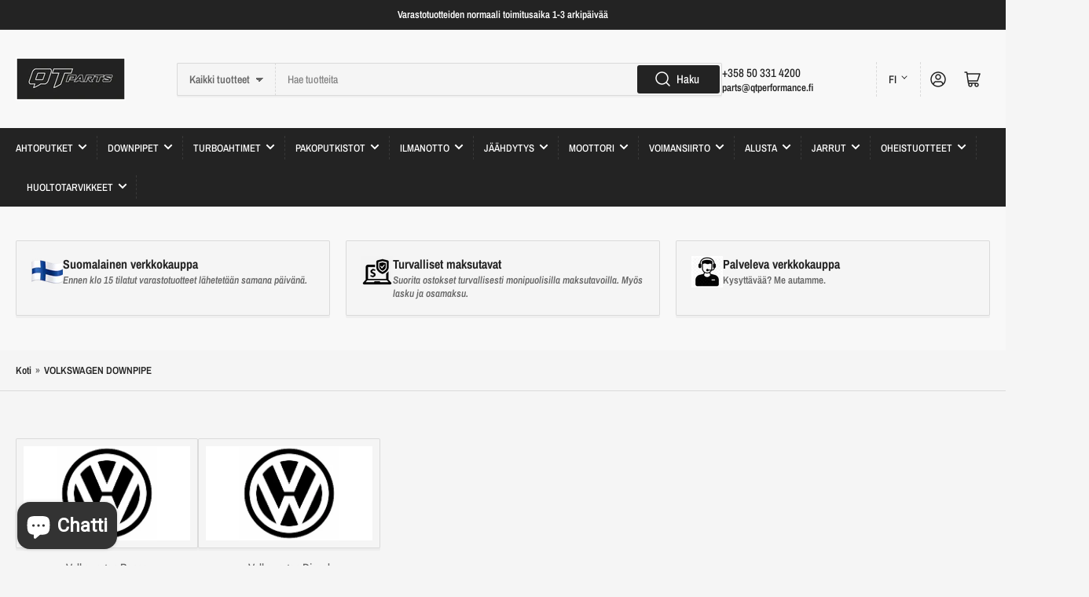

--- FILE ---
content_type: text/html; charset=utf-8
request_url: https://www.qtparts.fi/collections/volkswagen-downpipe
body_size: 51994
content:
<!doctype html>
<html class="no-js" lang="fi">
<head>
  <meta charset="utf-8">

  <title>
    VOLKSWAGEN DOWNPIPE
 &ndash; QT Parts</title>

  

  


<meta property="og:site_name" content="QT Parts">
<meta property="og:url" content="https://www.qtparts.fi/collections/volkswagen-downpipe">
<meta property="og:title" content="VOLKSWAGEN DOWNPIPE">
<meta property="og:type" content="website">
<meta property="og:description" content="QT Parts"><meta property="og:image" content="http://www.qtparts.fi/cdn/shop/collections/VW-logo_0f937e59-34c1-44b2-81d8-5fd13fbd3fe5.png?v=1698834629">
	<meta property="og:image:secure_url" content="https://www.qtparts.fi/cdn/shop/collections/VW-logo_0f937e59-34c1-44b2-81d8-5fd13fbd3fe5.png?v=1698834629">
	<meta property="og:image:width" content="592">
	<meta property="og:image:height" content="592"><meta name="twitter:card" content="summary_large_image">
<meta name="twitter:title" content="VOLKSWAGEN DOWNPIPE">
<meta name="twitter:description" content="QT Parts">


  <meta name="viewport" content="width=device-width, initial-scale=1">
  <link rel="canonical" href="https://www.qtparts.fi/collections/volkswagen-downpipe">

  <link rel="preconnect" href="//cdn.shopify.com" crossorigin>

  
    <link rel="preconnect" href="//fonts.shopifycdn.com" crossorigin>
  

  
  
    <link rel="preload" as="font" href="//www.qtparts.fi/cdn/fonts/archivo_narrow/archivonarrow_n6.39db873f9e4e9c8ab7083354b267ce7500b7ee9e.woff2" type="font/woff2" crossorigin>
  
  
    <link rel="preload" as="font" href="//www.qtparts.fi/cdn/fonts/archivo_narrow/archivonarrow_n7.c049bee49aa92b4cfee86dd4e79c9194b8519e2b.woff2" type="font/woff2" crossorigin>
  
  

  



<style data-shopify>
	@font-face {
  font-family: "Archivo Narrow";
  font-weight: 600;
  font-style: normal;
  font-display: swap;
  src: url("//www.qtparts.fi/cdn/fonts/archivo_narrow/archivonarrow_n6.39db873f9e4e9c8ab7083354b267ce7500b7ee9e.woff2") format("woff2"),
       url("//www.qtparts.fi/cdn/fonts/archivo_narrow/archivonarrow_n6.997d285d710a777a602467368cc2fbd11a20033e.woff") format("woff");
}

	@font-face {
  font-family: "Archivo Narrow";
  font-weight: 700;
  font-style: normal;
  font-display: swap;
  src: url("//www.qtparts.fi/cdn/fonts/archivo_narrow/archivonarrow_n7.c049bee49aa92b4cfee86dd4e79c9194b8519e2b.woff2") format("woff2"),
       url("//www.qtparts.fi/cdn/fonts/archivo_narrow/archivonarrow_n7.89eabe3e1f3044c02b965aa5ad3e57c9e898709d.woff") format("woff");
}

	@font-face {
  font-family: "Archivo Narrow";
  font-weight: 600;
  font-style: italic;
  font-display: swap;
  src: url("//www.qtparts.fi/cdn/fonts/archivo_narrow/archivonarrow_i6.21c69730cb55f9ff454529f520897ee241e78c97.woff2") format("woff2"),
       url("//www.qtparts.fi/cdn/fonts/archivo_narrow/archivonarrow_i6.6c25ccdf80ef4616ffdc61ea3e51d7ed480f0d13.woff") format("woff");
}

	@font-face {
  font-family: "Archivo Narrow";
  font-weight: 700;
  font-style: italic;
  font-display: swap;
  src: url("//www.qtparts.fi/cdn/fonts/archivo_narrow/archivonarrow_i7.394cd4c9437ad9084e13f72957e92bfbe366a689.woff2") format("woff2"),
       url("//www.qtparts.fi/cdn/fonts/archivo_narrow/archivonarrow_i7.f7e98758eef2e613f5c757b5780e7f43b6bcf700.woff") format("woff");
}

	@font-face {
  font-family: "Archivo Narrow";
  font-weight: 700;
  font-style: normal;
  font-display: swap;
  src: url("//www.qtparts.fi/cdn/fonts/archivo_narrow/archivonarrow_n7.c049bee49aa92b4cfee86dd4e79c9194b8519e2b.woff2") format("woff2"),
       url("//www.qtparts.fi/cdn/fonts/archivo_narrow/archivonarrow_n7.89eabe3e1f3044c02b965aa5ad3e57c9e898709d.woff") format("woff");
}

	@font-face {
  font-family: "Archivo Narrow";
  font-weight: 700;
  font-style: normal;
  font-display: swap;
  src: url("//www.qtparts.fi/cdn/fonts/archivo_narrow/archivonarrow_n7.c049bee49aa92b4cfee86dd4e79c9194b8519e2b.woff2") format("woff2"),
       url("//www.qtparts.fi/cdn/fonts/archivo_narrow/archivonarrow_n7.89eabe3e1f3044c02b965aa5ad3e57c9e898709d.woff") format("woff");
}

	@font-face {
  font-family: "Archivo Narrow";
  font-weight: 700;
  font-style: italic;
  font-display: swap;
  src: url("//www.qtparts.fi/cdn/fonts/archivo_narrow/archivonarrow_i7.394cd4c9437ad9084e13f72957e92bfbe366a689.woff2") format("woff2"),
       url("//www.qtparts.fi/cdn/fonts/archivo_narrow/archivonarrow_i7.f7e98758eef2e613f5c757b5780e7f43b6bcf700.woff") format("woff");
}

	@font-face {
  font-family: "Archivo Narrow";
  font-weight: 700;
  font-style: italic;
  font-display: swap;
  src: url("//www.qtparts.fi/cdn/fonts/archivo_narrow/archivonarrow_i7.394cd4c9437ad9084e13f72957e92bfbe366a689.woff2") format("woff2"),
       url("//www.qtparts.fi/cdn/fonts/archivo_narrow/archivonarrow_i7.f7e98758eef2e613f5c757b5780e7f43b6bcf700.woff") format("woff");
}

@font-face {
  font-family: "Archivo Narrow";
  font-weight: 500;
  font-style: normal;
  font-display: swap;
  src: url("//www.qtparts.fi/cdn/fonts/archivo_narrow/archivonarrow_n5.d7d2ed7fbf03e65de95fbf4dd65b8f16594058a7.woff2") format("woff2"),
       url("//www.qtparts.fi/cdn/fonts/archivo_narrow/archivonarrow_n5.1b34a2bfca6fa7ceb43f421bf0098175c735e91b.woff") format("woff");
}

:root {
		--page-width: 146rem;
		--spacing-base-1: 2rem;

		--grid-desktop-horizontal-spacing: 20px;
		--grid-desktop-vertical-spacing: 20px;
		--grid-mobile-horizontal-spacing: 15px;
		--grid-mobile-vertical-spacing: 15px;

		--border-radius-base: 2px;
		--buttons-radius: 2px;
		--inputs-radius: 2px;
		--inputs-border-width: 1px;
		--inputs-border-opacity: .2;

		--color-base-white: #fff;
		--color-product-review-star: #ffc700;
		--color-base-text: 103, 103, 103;
		--color-base-text-alt: 35, 35, 35;
		--color-base-border: 218, 218, 218;
		--color-base-background-1: 245, 245, 245;
		--color-base-background-2: 248, 248, 248;
		--color-base-accent-1: 35, 35, 35;
		--color-base-accent-1-text: 255, 255, 255;
		--color-base-accent-2: 35, 35, 35;
		--color-base-accent-2-text: 255, 255, 255;
		--color-base-accent-3: 35, 35, 35;
		--color-base-accent-3-text: 255, 255, 255;

		
		--color-buttons-primary-background: 35, 35, 35;
		
		
		--color-buttons-primary-text: 255, 255, 255;
		
		
		--color-buttons-secondary-background: 0, 0, 0;
		
		
		--color-buttons-secondary-text: 255, 255, 255;
		

		--color-sale: rgba(8, 8, 0, 1.0);
		--color-sale-background: #babb00;
		--color-error: rgba(103, 103, 103, 1.0);
		--color-error-background: #f6f6f6;
		--color-success: rgba(51, 114, 57, 1.0);
		--color-success-background: #ddf0df;
		--color-warning: rgba(189, 107, 27, 1.0);
		--color-warning-background: #f8e1cb;
		--color-preorder: rgba(11, 108, 255, 1.0);
		--color-preorder-background: #d2e4ff;
		--color-price: 35, 35, 35, 1.0;
		--color-price-discounted: 103, 103, 103, 1.0;

		--font-body-family: "Archivo Narrow", sans-serif;
		--font-body-style: normal;
		--font-body-weight: 600;
		--font-bolder-weight: 500;

		--font-heading-family: "Archivo Narrow", sans-serif;
		--font-heading-style: normal;
		--font-heading-weight: 700;

		--font-body-scale: 1.0;
		--font-heading-scale: 1.0;
		--font-product-price-scale: 1.0;
		--font-product-price-grid-scale: 1.0;

		--font-buttons-family: "Archivo Narrow",sans-serif;
	}
</style>


  <link href="//www.qtparts.fi/cdn/shop/t/5/assets/base.css?v=24130540362783866941705999880" rel="stylesheet" type="text/css" media="all" />

  <script src="//www.qtparts.fi/cdn/shop/t/5/assets/pubsub.js?v=70720523140183578841705999880" defer="defer"></script>
  <script src="//www.qtparts.fi/cdn/shop/t/5/assets/scripts.js?v=76871871380711181931705999879" defer="defer"></script>

  
    <link rel="icon" type="image/png" href="//www.qtparts.fi/cdn/shop/files/qt_logo_kehyksella.png?crop=center&height=32&v=1709981129&width=32">
  

  <script>window.performance && window.performance.mark && window.performance.mark('shopify.content_for_header.start');</script><meta name="google-site-verification" content="MqEr282-2bInihdmvJjV124T-unAgeZrjJVcOoRZ8w0">
<meta id="shopify-digital-wallet" name="shopify-digital-wallet" content="/71399375126/digital_wallets/dialog">
<meta name="shopify-checkout-api-token" content="ec6076c2264bf937bf1bacd960a97400">
<meta id="in-context-paypal-metadata" data-shop-id="71399375126" data-venmo-supported="false" data-environment="production" data-locale="en_US" data-paypal-v4="true" data-currency="EUR">
<link rel="alternate" type="application/atom+xml" title="Feed" href="/collections/volkswagen-downpipe.atom" />
<link rel="next" href="/collections/volkswagen-downpipe?page=2">
<link rel="alternate" hreflang="x-default" href="https://www.qtparts.fi/collections/volkswagen-downpipe">
<link rel="alternate" hreflang="fi" href="https://www.qtparts.fi/collections/volkswagen-downpipe">
<link rel="alternate" hreflang="en" href="https://www.qtparts.fi/en/collections/volkswagen-downpipe">
<link rel="alternate" hreflang="en-AT" href="https://www.qtparts.fi/en-eu/collections/volkswagen-downpipe">
<link rel="alternate" hreflang="fi-AT" href="https://www.qtparts.fi/fi-eu/collections/volkswagen-downpipe">
<link rel="alternate" hreflang="en-BE" href="https://www.qtparts.fi/en-eu/collections/volkswagen-downpipe">
<link rel="alternate" hreflang="fi-BE" href="https://www.qtparts.fi/fi-eu/collections/volkswagen-downpipe">
<link rel="alternate" hreflang="en-CH" href="https://www.qtparts.fi/en-eu/collections/volkswagen-downpipe">
<link rel="alternate" hreflang="fi-CH" href="https://www.qtparts.fi/fi-eu/collections/volkswagen-downpipe">
<link rel="alternate" hreflang="en-CZ" href="https://www.qtparts.fi/en-eu/collections/volkswagen-downpipe">
<link rel="alternate" hreflang="fi-CZ" href="https://www.qtparts.fi/fi-eu/collections/volkswagen-downpipe">
<link rel="alternate" hreflang="en-DE" href="https://www.qtparts.fi/en-eu/collections/volkswagen-downpipe">
<link rel="alternate" hreflang="fi-DE" href="https://www.qtparts.fi/fi-eu/collections/volkswagen-downpipe">
<link rel="alternate" hreflang="en-DK" href="https://www.qtparts.fi/en-eu/collections/volkswagen-downpipe">
<link rel="alternate" hreflang="fi-DK" href="https://www.qtparts.fi/fi-eu/collections/volkswagen-downpipe">
<link rel="alternate" hreflang="en-ES" href="https://www.qtparts.fi/en-eu/collections/volkswagen-downpipe">
<link rel="alternate" hreflang="fi-ES" href="https://www.qtparts.fi/fi-eu/collections/volkswagen-downpipe">
<link rel="alternate" hreflang="en-FR" href="https://www.qtparts.fi/en-eu/collections/volkswagen-downpipe">
<link rel="alternate" hreflang="fi-FR" href="https://www.qtparts.fi/fi-eu/collections/volkswagen-downpipe">
<link rel="alternate" hreflang="en-GB" href="https://www.qtparts.fi/en-eu/collections/volkswagen-downpipe">
<link rel="alternate" hreflang="fi-GB" href="https://www.qtparts.fi/fi-eu/collections/volkswagen-downpipe">
<link rel="alternate" hreflang="en-IE" href="https://www.qtparts.fi/en-eu/collections/volkswagen-downpipe">
<link rel="alternate" hreflang="fi-IE" href="https://www.qtparts.fi/fi-eu/collections/volkswagen-downpipe">
<link rel="alternate" hreflang="en-IT" href="https://www.qtparts.fi/en-eu/collections/volkswagen-downpipe">
<link rel="alternate" hreflang="fi-IT" href="https://www.qtparts.fi/fi-eu/collections/volkswagen-downpipe">
<link rel="alternate" hreflang="en-NL" href="https://www.qtparts.fi/en-eu/collections/volkswagen-downpipe">
<link rel="alternate" hreflang="fi-NL" href="https://www.qtparts.fi/fi-eu/collections/volkswagen-downpipe">
<link rel="alternate" hreflang="en-NO" href="https://www.qtparts.fi/en-eu/collections/volkswagen-downpipe">
<link rel="alternate" hreflang="fi-NO" href="https://www.qtparts.fi/fi-eu/collections/volkswagen-downpipe">
<link rel="alternate" hreflang="en-PL" href="https://www.qtparts.fi/en-eu/collections/volkswagen-downpipe">
<link rel="alternate" hreflang="fi-PL" href="https://www.qtparts.fi/fi-eu/collections/volkswagen-downpipe">
<link rel="alternate" hreflang="en-PT" href="https://www.qtparts.fi/en-eu/collections/volkswagen-downpipe">
<link rel="alternate" hreflang="fi-PT" href="https://www.qtparts.fi/fi-eu/collections/volkswagen-downpipe">
<link rel="alternate" hreflang="en-SE" href="https://www.qtparts.fi/en-eu/collections/volkswagen-downpipe">
<link rel="alternate" hreflang="fi-SE" href="https://www.qtparts.fi/fi-eu/collections/volkswagen-downpipe">
<link rel="alternate" hreflang="en-AX" href="https://www.qtparts.fi/en-eu/collections/volkswagen-downpipe">
<link rel="alternate" hreflang="fi-AX" href="https://www.qtparts.fi/fi-eu/collections/volkswagen-downpipe">
<link rel="alternate" hreflang="en-AL" href="https://www.qtparts.fi/en-eu/collections/volkswagen-downpipe">
<link rel="alternate" hreflang="fi-AL" href="https://www.qtparts.fi/fi-eu/collections/volkswagen-downpipe">
<link rel="alternate" hreflang="en-AD" href="https://www.qtparts.fi/en-eu/collections/volkswagen-downpipe">
<link rel="alternate" hreflang="fi-AD" href="https://www.qtparts.fi/fi-eu/collections/volkswagen-downpipe">
<link rel="alternate" hreflang="en-BA" href="https://www.qtparts.fi/en-eu/collections/volkswagen-downpipe">
<link rel="alternate" hreflang="fi-BA" href="https://www.qtparts.fi/fi-eu/collections/volkswagen-downpipe">
<link rel="alternate" hreflang="en-BG" href="https://www.qtparts.fi/en-eu/collections/volkswagen-downpipe">
<link rel="alternate" hreflang="fi-BG" href="https://www.qtparts.fi/fi-eu/collections/volkswagen-downpipe">
<link rel="alternate" hreflang="en-FO" href="https://www.qtparts.fi/en-eu/collections/volkswagen-downpipe">
<link rel="alternate" hreflang="fi-FO" href="https://www.qtparts.fi/fi-eu/collections/volkswagen-downpipe">
<link rel="alternate" hreflang="en-GI" href="https://www.qtparts.fi/en-eu/collections/volkswagen-downpipe">
<link rel="alternate" hreflang="fi-GI" href="https://www.qtparts.fi/fi-eu/collections/volkswagen-downpipe">
<link rel="alternate" hreflang="en-GG" href="https://www.qtparts.fi/en-eu/collections/volkswagen-downpipe">
<link rel="alternate" hreflang="fi-GG" href="https://www.qtparts.fi/fi-eu/collections/volkswagen-downpipe">
<link rel="alternate" hreflang="en-SJ" href="https://www.qtparts.fi/en-eu/collections/volkswagen-downpipe">
<link rel="alternate" hreflang="fi-SJ" href="https://www.qtparts.fi/fi-eu/collections/volkswagen-downpipe">
<link rel="alternate" hreflang="en-IS" href="https://www.qtparts.fi/en-eu/collections/volkswagen-downpipe">
<link rel="alternate" hreflang="fi-IS" href="https://www.qtparts.fi/fi-eu/collections/volkswagen-downpipe">
<link rel="alternate" hreflang="en-JE" href="https://www.qtparts.fi/en-eu/collections/volkswagen-downpipe">
<link rel="alternate" hreflang="fi-JE" href="https://www.qtparts.fi/fi-eu/collections/volkswagen-downpipe">
<link rel="alternate" hreflang="en-XK" href="https://www.qtparts.fi/en-eu/collections/volkswagen-downpipe">
<link rel="alternate" hreflang="fi-XK" href="https://www.qtparts.fi/fi-eu/collections/volkswagen-downpipe">
<link rel="alternate" hreflang="en-GR" href="https://www.qtparts.fi/en-eu/collections/volkswagen-downpipe">
<link rel="alternate" hreflang="fi-GR" href="https://www.qtparts.fi/fi-eu/collections/volkswagen-downpipe">
<link rel="alternate" hreflang="en-HR" href="https://www.qtparts.fi/en-eu/collections/volkswagen-downpipe">
<link rel="alternate" hreflang="fi-HR" href="https://www.qtparts.fi/fi-eu/collections/volkswagen-downpipe">
<link rel="alternate" hreflang="en-LV" href="https://www.qtparts.fi/en-eu/collections/volkswagen-downpipe">
<link rel="alternate" hreflang="fi-LV" href="https://www.qtparts.fi/fi-eu/collections/volkswagen-downpipe">
<link rel="alternate" hreflang="en-LI" href="https://www.qtparts.fi/en-eu/collections/volkswagen-downpipe">
<link rel="alternate" hreflang="fi-LI" href="https://www.qtparts.fi/fi-eu/collections/volkswagen-downpipe">
<link rel="alternate" hreflang="en-LT" href="https://www.qtparts.fi/en-eu/collections/volkswagen-downpipe">
<link rel="alternate" hreflang="fi-LT" href="https://www.qtparts.fi/fi-eu/collections/volkswagen-downpipe">
<link rel="alternate" hreflang="en-LU" href="https://www.qtparts.fi/en-eu/collections/volkswagen-downpipe">
<link rel="alternate" hreflang="fi-LU" href="https://www.qtparts.fi/fi-eu/collections/volkswagen-downpipe">
<link rel="alternate" hreflang="en-MK" href="https://www.qtparts.fi/en-eu/collections/volkswagen-downpipe">
<link rel="alternate" hreflang="fi-MK" href="https://www.qtparts.fi/fi-eu/collections/volkswagen-downpipe">
<link rel="alternate" hreflang="en-MT" href="https://www.qtparts.fi/en-eu/collections/volkswagen-downpipe">
<link rel="alternate" hreflang="fi-MT" href="https://www.qtparts.fi/fi-eu/collections/volkswagen-downpipe">
<link rel="alternate" hreflang="en-IM" href="https://www.qtparts.fi/en-eu/collections/volkswagen-downpipe">
<link rel="alternate" hreflang="fi-IM" href="https://www.qtparts.fi/fi-eu/collections/volkswagen-downpipe">
<link rel="alternate" hreflang="en-MD" href="https://www.qtparts.fi/en-eu/collections/volkswagen-downpipe">
<link rel="alternate" hreflang="fi-MD" href="https://www.qtparts.fi/fi-eu/collections/volkswagen-downpipe">
<link rel="alternate" hreflang="en-MC" href="https://www.qtparts.fi/en-eu/collections/volkswagen-downpipe">
<link rel="alternate" hreflang="fi-MC" href="https://www.qtparts.fi/fi-eu/collections/volkswagen-downpipe">
<link rel="alternate" hreflang="en-ME" href="https://www.qtparts.fi/en-eu/collections/volkswagen-downpipe">
<link rel="alternate" hreflang="fi-ME" href="https://www.qtparts.fi/fi-eu/collections/volkswagen-downpipe">
<link rel="alternate" hreflang="en-RO" href="https://www.qtparts.fi/en-eu/collections/volkswagen-downpipe">
<link rel="alternate" hreflang="fi-RO" href="https://www.qtparts.fi/fi-eu/collections/volkswagen-downpipe">
<link rel="alternate" hreflang="en-SM" href="https://www.qtparts.fi/en-eu/collections/volkswagen-downpipe">
<link rel="alternate" hreflang="fi-SM" href="https://www.qtparts.fi/fi-eu/collections/volkswagen-downpipe">
<link rel="alternate" hreflang="en-RS" href="https://www.qtparts.fi/en-eu/collections/volkswagen-downpipe">
<link rel="alternate" hreflang="fi-RS" href="https://www.qtparts.fi/fi-eu/collections/volkswagen-downpipe">
<link rel="alternate" hreflang="en-SK" href="https://www.qtparts.fi/en-eu/collections/volkswagen-downpipe">
<link rel="alternate" hreflang="fi-SK" href="https://www.qtparts.fi/fi-eu/collections/volkswagen-downpipe">
<link rel="alternate" hreflang="en-SI" href="https://www.qtparts.fi/en-eu/collections/volkswagen-downpipe">
<link rel="alternate" hreflang="fi-SI" href="https://www.qtparts.fi/fi-eu/collections/volkswagen-downpipe">
<link rel="alternate" hreflang="en-UA" href="https://www.qtparts.fi/en-eu/collections/volkswagen-downpipe">
<link rel="alternate" hreflang="fi-UA" href="https://www.qtparts.fi/fi-eu/collections/volkswagen-downpipe">
<link rel="alternate" hreflang="en-HU" href="https://www.qtparts.fi/en-eu/collections/volkswagen-downpipe">
<link rel="alternate" hreflang="fi-HU" href="https://www.qtparts.fi/fi-eu/collections/volkswagen-downpipe">
<link rel="alternate" hreflang="en-BY" href="https://www.qtparts.fi/en-eu/collections/volkswagen-downpipe">
<link rel="alternate" hreflang="fi-BY" href="https://www.qtparts.fi/fi-eu/collections/volkswagen-downpipe">
<link rel="alternate" hreflang="en-VA" href="https://www.qtparts.fi/en-eu/collections/volkswagen-downpipe">
<link rel="alternate" hreflang="fi-VA" href="https://www.qtparts.fi/fi-eu/collections/volkswagen-downpipe">
<link rel="alternate" hreflang="en-RU" href="https://www.qtparts.fi/en-eu/collections/volkswagen-downpipe">
<link rel="alternate" hreflang="fi-RU" href="https://www.qtparts.fi/fi-eu/collections/volkswagen-downpipe">
<link rel="alternate" hreflang="en-EE" href="https://www.qtparts.fi/en-eu/collections/volkswagen-downpipe">
<link rel="alternate" hreflang="fi-EE" href="https://www.qtparts.fi/fi-eu/collections/volkswagen-downpipe">
<link rel="alternate" type="application/json+oembed" href="https://www.qtparts.fi/collections/volkswagen-downpipe.oembed">
<script async="async" src="/checkouts/internal/preloads.js?locale=fi-FI"></script>
<link rel="preconnect" href="https://shop.app" crossorigin="anonymous">
<script async="async" src="https://shop.app/checkouts/internal/preloads.js?locale=fi-FI&shop_id=71399375126" crossorigin="anonymous"></script>
<script id="apple-pay-shop-capabilities" type="application/json">{"shopId":71399375126,"countryCode":"FI","currencyCode":"EUR","merchantCapabilities":["supports3DS"],"merchantId":"gid:\/\/shopify\/Shop\/71399375126","merchantName":"QT Parts","requiredBillingContactFields":["postalAddress","email","phone"],"requiredShippingContactFields":["postalAddress","email","phone"],"shippingType":"shipping","supportedNetworks":["visa","masterCard","amex"],"total":{"type":"pending","label":"QT Parts","amount":"1.00"},"shopifyPaymentsEnabled":true,"supportsSubscriptions":true}</script>
<script id="shopify-features" type="application/json">{"accessToken":"ec6076c2264bf937bf1bacd960a97400","betas":["rich-media-storefront-analytics"],"domain":"www.qtparts.fi","predictiveSearch":true,"shopId":71399375126,"locale":"fi"}</script>
<script>var Shopify = Shopify || {};
Shopify.shop = "qt-parts.myshopify.com";
Shopify.locale = "fi";
Shopify.currency = {"active":"EUR","rate":"1.0"};
Shopify.country = "FI";
Shopify.theme = {"name":"Päivitetty kopio: Athens (Nykyinen Teema)","id":158718984539,"schema_name":"Athens","schema_version":"2.1.0","theme_store_id":1608,"role":"main"};
Shopify.theme.handle = "null";
Shopify.theme.style = {"id":null,"handle":null};
Shopify.cdnHost = "www.qtparts.fi/cdn";
Shopify.routes = Shopify.routes || {};
Shopify.routes.root = "/";</script>
<script type="module">!function(o){(o.Shopify=o.Shopify||{}).modules=!0}(window);</script>
<script>!function(o){function n(){var o=[];function n(){o.push(Array.prototype.slice.apply(arguments))}return n.q=o,n}var t=o.Shopify=o.Shopify||{};t.loadFeatures=n(),t.autoloadFeatures=n()}(window);</script>
<script>
  window.ShopifyPay = window.ShopifyPay || {};
  window.ShopifyPay.apiHost = "shop.app\/pay";
  window.ShopifyPay.redirectState = null;
</script>
<script id="shop-js-analytics" type="application/json">{"pageType":"collection"}</script>
<script defer="defer" async type="module" src="//www.qtparts.fi/cdn/shopifycloud/shop-js/modules/v2/client.init-shop-cart-sync_B_tZ_GI0.fi.esm.js"></script>
<script defer="defer" async type="module" src="//www.qtparts.fi/cdn/shopifycloud/shop-js/modules/v2/chunk.common_C1rTb_BF.esm.js"></script>
<script type="module">
  await import("//www.qtparts.fi/cdn/shopifycloud/shop-js/modules/v2/client.init-shop-cart-sync_B_tZ_GI0.fi.esm.js");
await import("//www.qtparts.fi/cdn/shopifycloud/shop-js/modules/v2/chunk.common_C1rTb_BF.esm.js");

  window.Shopify.SignInWithShop?.initShopCartSync?.({"fedCMEnabled":true,"windoidEnabled":true});

</script>
<script>
  window.Shopify = window.Shopify || {};
  if (!window.Shopify.featureAssets) window.Shopify.featureAssets = {};
  window.Shopify.featureAssets['shop-js'] = {"shop-cart-sync":["modules/v2/client.shop-cart-sync_DkvwwfsA.fi.esm.js","modules/v2/chunk.common_C1rTb_BF.esm.js"],"init-fed-cm":["modules/v2/client.init-fed-cm_BRzmMrET.fi.esm.js","modules/v2/chunk.common_C1rTb_BF.esm.js"],"shop-cash-offers":["modules/v2/client.shop-cash-offers_DmYaq6OB.fi.esm.js","modules/v2/chunk.common_C1rTb_BF.esm.js","modules/v2/chunk.modal_qJvcY8S0.esm.js"],"shop-button":["modules/v2/client.shop-button_aJSd93EA.fi.esm.js","modules/v2/chunk.common_C1rTb_BF.esm.js"],"shop-toast-manager":["modules/v2/client.shop-toast-manager_DYtueohC.fi.esm.js","modules/v2/chunk.common_C1rTb_BF.esm.js"],"init-shop-cart-sync":["modules/v2/client.init-shop-cart-sync_B_tZ_GI0.fi.esm.js","modules/v2/chunk.common_C1rTb_BF.esm.js"],"avatar":["modules/v2/client.avatar_BTnouDA3.fi.esm.js"],"init-windoid":["modules/v2/client.init-windoid_D7eEuP6b.fi.esm.js","modules/v2/chunk.common_C1rTb_BF.esm.js"],"init-shop-email-lookup-coordinator":["modules/v2/client.init-shop-email-lookup-coordinator_vYap7swJ.fi.esm.js","modules/v2/chunk.common_C1rTb_BF.esm.js"],"pay-button":["modules/v2/client.pay-button_Huuw8pJY.fi.esm.js","modules/v2/chunk.common_C1rTb_BF.esm.js"],"shop-login-button":["modules/v2/client.shop-login-button_BNTlB3E7.fi.esm.js","modules/v2/chunk.common_C1rTb_BF.esm.js","modules/v2/chunk.modal_qJvcY8S0.esm.js"],"init-customer-accounts-sign-up":["modules/v2/client.init-customer-accounts-sign-up_B1yVYYXu.fi.esm.js","modules/v2/client.shop-login-button_BNTlB3E7.fi.esm.js","modules/v2/chunk.common_C1rTb_BF.esm.js","modules/v2/chunk.modal_qJvcY8S0.esm.js"],"init-shop-for-new-customer-accounts":["modules/v2/client.init-shop-for-new-customer-accounts_BztI4Sp4.fi.esm.js","modules/v2/client.shop-login-button_BNTlB3E7.fi.esm.js","modules/v2/chunk.common_C1rTb_BF.esm.js","modules/v2/chunk.modal_qJvcY8S0.esm.js"],"init-customer-accounts":["modules/v2/client.init-customer-accounts_D4KQ1B2F.fi.esm.js","modules/v2/client.shop-login-button_BNTlB3E7.fi.esm.js","modules/v2/chunk.common_C1rTb_BF.esm.js","modules/v2/chunk.modal_qJvcY8S0.esm.js"],"shop-follow-button":["modules/v2/client.shop-follow-button_CYMmHrUO.fi.esm.js","modules/v2/chunk.common_C1rTb_BF.esm.js","modules/v2/chunk.modal_qJvcY8S0.esm.js"],"checkout-modal":["modules/v2/client.checkout-modal_CS6caIEN.fi.esm.js","modules/v2/chunk.common_C1rTb_BF.esm.js","modules/v2/chunk.modal_qJvcY8S0.esm.js"],"lead-capture":["modules/v2/client.lead-capture_OpxyVZYa.fi.esm.js","modules/v2/chunk.common_C1rTb_BF.esm.js","modules/v2/chunk.modal_qJvcY8S0.esm.js"],"shop-login":["modules/v2/client.shop-login_9nkPsU0z.fi.esm.js","modules/v2/chunk.common_C1rTb_BF.esm.js","modules/v2/chunk.modal_qJvcY8S0.esm.js"],"payment-terms":["modules/v2/client.payment-terms_B5YNUVPz.fi.esm.js","modules/v2/chunk.common_C1rTb_BF.esm.js","modules/v2/chunk.modal_qJvcY8S0.esm.js"]};
</script>
<script id="__st">var __st={"a":71399375126,"offset":7200,"reqid":"ce0a9cf0-8124-4140-98bb-ee10c2c63609-1768853294","pageurl":"www.qtparts.fi\/collections\/volkswagen-downpipe","u":"0854026a9ad5","p":"collection","rtyp":"collection","rid":609501053275};</script>
<script>window.ShopifyPaypalV4VisibilityTracking = true;</script>
<script id="captcha-bootstrap">!function(){'use strict';const t='contact',e='account',n='new_comment',o=[[t,t],['blogs',n],['comments',n],[t,'customer']],c=[[e,'customer_login'],[e,'guest_login'],[e,'recover_customer_password'],[e,'create_customer']],r=t=>t.map((([t,e])=>`form[action*='/${t}']:not([data-nocaptcha='true']) input[name='form_type'][value='${e}']`)).join(','),a=t=>()=>t?[...document.querySelectorAll(t)].map((t=>t.form)):[];function s(){const t=[...o],e=r(t);return a(e)}const i='password',u='form_key',d=['recaptcha-v3-token','g-recaptcha-response','h-captcha-response',i],f=()=>{try{return window.sessionStorage}catch{return}},m='__shopify_v',_=t=>t.elements[u];function p(t,e,n=!1){try{const o=window.sessionStorage,c=JSON.parse(o.getItem(e)),{data:r}=function(t){const{data:e,action:n}=t;return t[m]||n?{data:e,action:n}:{data:t,action:n}}(c);for(const[e,n]of Object.entries(r))t.elements[e]&&(t.elements[e].value=n);n&&o.removeItem(e)}catch(o){console.error('form repopulation failed',{error:o})}}const l='form_type',E='cptcha';function T(t){t.dataset[E]=!0}const w=window,h=w.document,L='Shopify',v='ce_forms',y='captcha';let A=!1;((t,e)=>{const n=(g='f06e6c50-85a8-45c8-87d0-21a2b65856fe',I='https://cdn.shopify.com/shopifycloud/storefront-forms-hcaptcha/ce_storefront_forms_captcha_hcaptcha.v1.5.2.iife.js',D={infoText:'hCaptchan suojaama',privacyText:'Tietosuoja',termsText:'Ehdot'},(t,e,n)=>{const o=w[L][v],c=o.bindForm;if(c)return c(t,g,e,D).then(n);var r;o.q.push([[t,g,e,D],n]),r=I,A||(h.body.append(Object.assign(h.createElement('script'),{id:'captcha-provider',async:!0,src:r})),A=!0)});var g,I,D;w[L]=w[L]||{},w[L][v]=w[L][v]||{},w[L][v].q=[],w[L][y]=w[L][y]||{},w[L][y].protect=function(t,e){n(t,void 0,e),T(t)},Object.freeze(w[L][y]),function(t,e,n,w,h,L){const[v,y,A,g]=function(t,e,n){const i=e?o:[],u=t?c:[],d=[...i,...u],f=r(d),m=r(i),_=r(d.filter((([t,e])=>n.includes(e))));return[a(f),a(m),a(_),s()]}(w,h,L),I=t=>{const e=t.target;return e instanceof HTMLFormElement?e:e&&e.form},D=t=>v().includes(t);t.addEventListener('submit',(t=>{const e=I(t);if(!e)return;const n=D(e)&&!e.dataset.hcaptchaBound&&!e.dataset.recaptchaBound,o=_(e),c=g().includes(e)&&(!o||!o.value);(n||c)&&t.preventDefault(),c&&!n&&(function(t){try{if(!f())return;!function(t){const e=f();if(!e)return;const n=_(t);if(!n)return;const o=n.value;o&&e.removeItem(o)}(t);const e=Array.from(Array(32),(()=>Math.random().toString(36)[2])).join('');!function(t,e){_(t)||t.append(Object.assign(document.createElement('input'),{type:'hidden',name:u})),t.elements[u].value=e}(t,e),function(t,e){const n=f();if(!n)return;const o=[...t.querySelectorAll(`input[type='${i}']`)].map((({name:t})=>t)),c=[...d,...o],r={};for(const[a,s]of new FormData(t).entries())c.includes(a)||(r[a]=s);n.setItem(e,JSON.stringify({[m]:1,action:t.action,data:r}))}(t,e)}catch(e){console.error('failed to persist form',e)}}(e),e.submit())}));const S=(t,e)=>{t&&!t.dataset[E]&&(n(t,e.some((e=>e===t))),T(t))};for(const o of['focusin','change'])t.addEventListener(o,(t=>{const e=I(t);D(e)&&S(e,y())}));const B=e.get('form_key'),M=e.get(l),P=B&&M;t.addEventListener('DOMContentLoaded',(()=>{const t=y();if(P)for(const e of t)e.elements[l].value===M&&p(e,B);[...new Set([...A(),...v().filter((t=>'true'===t.dataset.shopifyCaptcha))])].forEach((e=>S(e,t)))}))}(h,new URLSearchParams(w.location.search),n,t,e,['guest_login'])})(!0,!0)}();</script>
<script integrity="sha256-4kQ18oKyAcykRKYeNunJcIwy7WH5gtpwJnB7kiuLZ1E=" data-source-attribution="shopify.loadfeatures" defer="defer" src="//www.qtparts.fi/cdn/shopifycloud/storefront/assets/storefront/load_feature-a0a9edcb.js" crossorigin="anonymous"></script>
<script crossorigin="anonymous" defer="defer" src="//www.qtparts.fi/cdn/shopifycloud/storefront/assets/shopify_pay/storefront-65b4c6d7.js?v=20250812"></script>
<script data-source-attribution="shopify.dynamic_checkout.dynamic.init">var Shopify=Shopify||{};Shopify.PaymentButton=Shopify.PaymentButton||{isStorefrontPortableWallets:!0,init:function(){window.Shopify.PaymentButton.init=function(){};var t=document.createElement("script");t.src="https://www.qtparts.fi/cdn/shopifycloud/portable-wallets/latest/portable-wallets.fi.js",t.type="module",document.head.appendChild(t)}};
</script>
<script data-source-attribution="shopify.dynamic_checkout.buyer_consent">
  function portableWalletsHideBuyerConsent(e){var t=document.getElementById("shopify-buyer-consent"),n=document.getElementById("shopify-subscription-policy-button");t&&n&&(t.classList.add("hidden"),t.setAttribute("aria-hidden","true"),n.removeEventListener("click",e))}function portableWalletsShowBuyerConsent(e){var t=document.getElementById("shopify-buyer-consent"),n=document.getElementById("shopify-subscription-policy-button");t&&n&&(t.classList.remove("hidden"),t.removeAttribute("aria-hidden"),n.addEventListener("click",e))}window.Shopify?.PaymentButton&&(window.Shopify.PaymentButton.hideBuyerConsent=portableWalletsHideBuyerConsent,window.Shopify.PaymentButton.showBuyerConsent=portableWalletsShowBuyerConsent);
</script>
<script data-source-attribution="shopify.dynamic_checkout.cart.bootstrap">document.addEventListener("DOMContentLoaded",(function(){function t(){return document.querySelector("shopify-accelerated-checkout-cart, shopify-accelerated-checkout")}if(t())Shopify.PaymentButton.init();else{new MutationObserver((function(e,n){t()&&(Shopify.PaymentButton.init(),n.disconnect())})).observe(document.body,{childList:!0,subtree:!0})}}));
</script>
<link id="shopify-accelerated-checkout-styles" rel="stylesheet" media="screen" href="https://www.qtparts.fi/cdn/shopifycloud/portable-wallets/latest/accelerated-checkout-backwards-compat.css" crossorigin="anonymous">
<style id="shopify-accelerated-checkout-cart">
        #shopify-buyer-consent {
  margin-top: 1em;
  display: inline-block;
  width: 100%;
}

#shopify-buyer-consent.hidden {
  display: none;
}

#shopify-subscription-policy-button {
  background: none;
  border: none;
  padding: 0;
  text-decoration: underline;
  font-size: inherit;
  cursor: pointer;
}

#shopify-subscription-policy-button::before {
  box-shadow: none;
}

      </style>

<script>window.performance && window.performance.mark && window.performance.mark('shopify.content_for_header.end');</script>

  <script>
    document.documentElement.className = document.documentElement.className.replace('no-js', 'js');
    if (Shopify.designMode) {
      document.documentElement.classList.add('shopify-design-mode');
    }
  </script><!-- Google tag (gtag.js) -->
  <script async src="https://www.googletagmanager.com/gtag/js?id=AW-16534958781"></script>
  <script>
    window.dataLayer = window.dataLayer || [];
    function gtag(){dataLayer.push(arguments);}
    gtag('js', new Date());
    gtag('config', 'AW-16534958781');
  </script>

<!-- BEGIN app block: shopify://apps/boostpop-popups-banners/blocks/app-embed/8b4a8c56-21b5-437e-95f9-cd5dc65ceb49 --><script>
    // Create app element in main document for widget to render to
    function createAppElement() {
        var appDiv = document.createElement('div');
        appDiv.id = 'boost-pop-container';
        appDiv.style = 'display: block !important';

        document.body.appendChild(appDiv);
    }

    // Load widget script and move to Shadow DOM after load
    function loadWidgetScript() {
        var script = document.createElement('script');

        script.src = 'https://cdn.shopify.com/extensions/019bc7a2-55ac-7a12-89a5-64876df14eba/boost-pop-up-21/assets/ap.min.js';
        script.async = true;

        document.head.appendChild(script);
    }

    function initializeApp() {
        createAppElement();
        loadWidgetScript();
    }

    // Execute immediately if DOM is already loaded, otherwise wait for DOMContentLoaded
    if (document.readyState === 'loading') {
        document.addEventListener('DOMContentLoaded', initializeApp);
    } else {
        initializeApp();
    }
</script>

<script src="https://cdn.shopify.com/extensions/019bc7a2-55ac-7a12-89a5-64876df14eba/boost-pop-up-21/assets/polyfill.min.js" async></script>
<script src="https://cdn.shopify.com/extensions/019bc7a2-55ac-7a12-89a5-64876df14eba/boost-pop-up-21/assets/maska.js" async></script>

<script>
    // Function to make IE9+ support forEach:
    if (window.NodeList && !NodeList.prototype.forEach) {
        NodeList.prototype.forEach = Array.prototype.forEach;
    }
</script>

<!-- END app block --><script src="https://cdn.shopify.com/extensions/7bc9bb47-adfa-4267-963e-cadee5096caf/inbox-1252/assets/inbox-chat-loader.js" type="text/javascript" defer="defer"></script>
<script src="https://cdn.shopify.com/extensions/a424d896-690a-47f2-a3ae-a82565eec47e/preorder-now-wolf-5/assets/preorde_panda.js" type="text/javascript" defer="defer"></script>
<script src="https://cdn.shopify.com/extensions/019bc7a2-55ac-7a12-89a5-64876df14eba/boost-pop-up-21/assets/ab.min.js" type="text/javascript" defer="defer"></script>
<link href="https://cdn.shopify.com/extensions/019bc7a2-55ac-7a12-89a5-64876df14eba/boost-pop-up-21/assets/ab.min.css" rel="stylesheet" type="text/css" media="all">
<link href="https://monorail-edge.shopifysvc.com" rel="dns-prefetch">
<script>(function(){if ("sendBeacon" in navigator && "performance" in window) {try {var session_token_from_headers = performance.getEntriesByType('navigation')[0].serverTiming.find(x => x.name == '_s').description;} catch {var session_token_from_headers = undefined;}var session_cookie_matches = document.cookie.match(/_shopify_s=([^;]*)/);var session_token_from_cookie = session_cookie_matches && session_cookie_matches.length === 2 ? session_cookie_matches[1] : "";var session_token = session_token_from_headers || session_token_from_cookie || "";function handle_abandonment_event(e) {var entries = performance.getEntries().filter(function(entry) {return /monorail-edge.shopifysvc.com/.test(entry.name);});if (!window.abandonment_tracked && entries.length === 0) {window.abandonment_tracked = true;var currentMs = Date.now();var navigation_start = performance.timing.navigationStart;var payload = {shop_id: 71399375126,url: window.location.href,navigation_start,duration: currentMs - navigation_start,session_token,page_type: "collection"};window.navigator.sendBeacon("https://monorail-edge.shopifysvc.com/v1/produce", JSON.stringify({schema_id: "online_store_buyer_site_abandonment/1.1",payload: payload,metadata: {event_created_at_ms: currentMs,event_sent_at_ms: currentMs}}));}}window.addEventListener('pagehide', handle_abandonment_event);}}());</script>
<script id="web-pixels-manager-setup">(function e(e,d,r,n,o){if(void 0===o&&(o={}),!Boolean(null===(a=null===(i=window.Shopify)||void 0===i?void 0:i.analytics)||void 0===a?void 0:a.replayQueue)){var i,a;window.Shopify=window.Shopify||{};var t=window.Shopify;t.analytics=t.analytics||{};var s=t.analytics;s.replayQueue=[],s.publish=function(e,d,r){return s.replayQueue.push([e,d,r]),!0};try{self.performance.mark("wpm:start")}catch(e){}var l=function(){var e={modern:/Edge?\/(1{2}[4-9]|1[2-9]\d|[2-9]\d{2}|\d{4,})\.\d+(\.\d+|)|Firefox\/(1{2}[4-9]|1[2-9]\d|[2-9]\d{2}|\d{4,})\.\d+(\.\d+|)|Chrom(ium|e)\/(9{2}|\d{3,})\.\d+(\.\d+|)|(Maci|X1{2}).+ Version\/(15\.\d+|(1[6-9]|[2-9]\d|\d{3,})\.\d+)([,.]\d+|)( \(\w+\)|)( Mobile\/\w+|) Safari\/|Chrome.+OPR\/(9{2}|\d{3,})\.\d+\.\d+|(CPU[ +]OS|iPhone[ +]OS|CPU[ +]iPhone|CPU IPhone OS|CPU iPad OS)[ +]+(15[._]\d+|(1[6-9]|[2-9]\d|\d{3,})[._]\d+)([._]\d+|)|Android:?[ /-](13[3-9]|1[4-9]\d|[2-9]\d{2}|\d{4,})(\.\d+|)(\.\d+|)|Android.+Firefox\/(13[5-9]|1[4-9]\d|[2-9]\d{2}|\d{4,})\.\d+(\.\d+|)|Android.+Chrom(ium|e)\/(13[3-9]|1[4-9]\d|[2-9]\d{2}|\d{4,})\.\d+(\.\d+|)|SamsungBrowser\/([2-9]\d|\d{3,})\.\d+/,legacy:/Edge?\/(1[6-9]|[2-9]\d|\d{3,})\.\d+(\.\d+|)|Firefox\/(5[4-9]|[6-9]\d|\d{3,})\.\d+(\.\d+|)|Chrom(ium|e)\/(5[1-9]|[6-9]\d|\d{3,})\.\d+(\.\d+|)([\d.]+$|.*Safari\/(?![\d.]+ Edge\/[\d.]+$))|(Maci|X1{2}).+ Version\/(10\.\d+|(1[1-9]|[2-9]\d|\d{3,})\.\d+)([,.]\d+|)( \(\w+\)|)( Mobile\/\w+|) Safari\/|Chrome.+OPR\/(3[89]|[4-9]\d|\d{3,})\.\d+\.\d+|(CPU[ +]OS|iPhone[ +]OS|CPU[ +]iPhone|CPU IPhone OS|CPU iPad OS)[ +]+(10[._]\d+|(1[1-9]|[2-9]\d|\d{3,})[._]\d+)([._]\d+|)|Android:?[ /-](13[3-9]|1[4-9]\d|[2-9]\d{2}|\d{4,})(\.\d+|)(\.\d+|)|Mobile Safari.+OPR\/([89]\d|\d{3,})\.\d+\.\d+|Android.+Firefox\/(13[5-9]|1[4-9]\d|[2-9]\d{2}|\d{4,})\.\d+(\.\d+|)|Android.+Chrom(ium|e)\/(13[3-9]|1[4-9]\d|[2-9]\d{2}|\d{4,})\.\d+(\.\d+|)|Android.+(UC? ?Browser|UCWEB|U3)[ /]?(15\.([5-9]|\d{2,})|(1[6-9]|[2-9]\d|\d{3,})\.\d+)\.\d+|SamsungBrowser\/(5\.\d+|([6-9]|\d{2,})\.\d+)|Android.+MQ{2}Browser\/(14(\.(9|\d{2,})|)|(1[5-9]|[2-9]\d|\d{3,})(\.\d+|))(\.\d+|)|K[Aa][Ii]OS\/(3\.\d+|([4-9]|\d{2,})\.\d+)(\.\d+|)/},d=e.modern,r=e.legacy,n=navigator.userAgent;return n.match(d)?"modern":n.match(r)?"legacy":"unknown"}(),u="modern"===l?"modern":"legacy",c=(null!=n?n:{modern:"",legacy:""})[u],f=function(e){return[e.baseUrl,"/wpm","/b",e.hashVersion,"modern"===e.buildTarget?"m":"l",".js"].join("")}({baseUrl:d,hashVersion:r,buildTarget:u}),m=function(e){var d=e.version,r=e.bundleTarget,n=e.surface,o=e.pageUrl,i=e.monorailEndpoint;return{emit:function(e){var a=e.status,t=e.errorMsg,s=(new Date).getTime(),l=JSON.stringify({metadata:{event_sent_at_ms:s},events:[{schema_id:"web_pixels_manager_load/3.1",payload:{version:d,bundle_target:r,page_url:o,status:a,surface:n,error_msg:t},metadata:{event_created_at_ms:s}}]});if(!i)return console&&console.warn&&console.warn("[Web Pixels Manager] No Monorail endpoint provided, skipping logging."),!1;try{return self.navigator.sendBeacon.bind(self.navigator)(i,l)}catch(e){}var u=new XMLHttpRequest;try{return u.open("POST",i,!0),u.setRequestHeader("Content-Type","text/plain"),u.send(l),!0}catch(e){return console&&console.warn&&console.warn("[Web Pixels Manager] Got an unhandled error while logging to Monorail."),!1}}}}({version:r,bundleTarget:l,surface:e.surface,pageUrl:self.location.href,monorailEndpoint:e.monorailEndpoint});try{o.browserTarget=l,function(e){var d=e.src,r=e.async,n=void 0===r||r,o=e.onload,i=e.onerror,a=e.sri,t=e.scriptDataAttributes,s=void 0===t?{}:t,l=document.createElement("script"),u=document.querySelector("head"),c=document.querySelector("body");if(l.async=n,l.src=d,a&&(l.integrity=a,l.crossOrigin="anonymous"),s)for(var f in s)if(Object.prototype.hasOwnProperty.call(s,f))try{l.dataset[f]=s[f]}catch(e){}if(o&&l.addEventListener("load",o),i&&l.addEventListener("error",i),u)u.appendChild(l);else{if(!c)throw new Error("Did not find a head or body element to append the script");c.appendChild(l)}}({src:f,async:!0,onload:function(){if(!function(){var e,d;return Boolean(null===(d=null===(e=window.Shopify)||void 0===e?void 0:e.analytics)||void 0===d?void 0:d.initialized)}()){var d=window.webPixelsManager.init(e)||void 0;if(d){var r=window.Shopify.analytics;r.replayQueue.forEach((function(e){var r=e[0],n=e[1],o=e[2];d.publishCustomEvent(r,n,o)})),r.replayQueue=[],r.publish=d.publishCustomEvent,r.visitor=d.visitor,r.initialized=!0}}},onerror:function(){return m.emit({status:"failed",errorMsg:"".concat(f," has failed to load")})},sri:function(e){var d=/^sha384-[A-Za-z0-9+/=]+$/;return"string"==typeof e&&d.test(e)}(c)?c:"",scriptDataAttributes:o}),m.emit({status:"loading"})}catch(e){m.emit({status:"failed",errorMsg:(null==e?void 0:e.message)||"Unknown error"})}}})({shopId: 71399375126,storefrontBaseUrl: "https://www.qtparts.fi",extensionsBaseUrl: "https://extensions.shopifycdn.com/cdn/shopifycloud/web-pixels-manager",monorailEndpoint: "https://monorail-edge.shopifysvc.com/unstable/produce_batch",surface: "storefront-renderer",enabledBetaFlags: ["2dca8a86"],webPixelsConfigList: [{"id":"1187905883","configuration":"{\"config\":\"{\\\"google_tag_ids\\\":[\\\"G-QEXHXZS3X0\\\",\\\"AW-16534958781\\\",\\\"GT-PLVXWFFB\\\"],\\\"target_country\\\":\\\"FI\\\",\\\"gtag_events\\\":[{\\\"type\\\":\\\"begin_checkout\\\",\\\"action_label\\\":[\\\"G-QEXHXZS3X0\\\",\\\"AW-16534958781\\\/2cKoCNOYsr8ZEL3lvcw9\\\"]},{\\\"type\\\":\\\"search\\\",\\\"action_label\\\":[\\\"G-QEXHXZS3X0\\\",\\\"AW-16534958781\\\/fmB7CM2Ysr8ZEL3lvcw9\\\"]},{\\\"type\\\":\\\"view_item\\\",\\\"action_label\\\":[\\\"G-QEXHXZS3X0\\\",\\\"AW-16534958781\\\/99wNCMqYsr8ZEL3lvcw9\\\",\\\"MC-314ZS6JY65\\\"]},{\\\"type\\\":\\\"purchase\\\",\\\"action_label\\\":[\\\"G-QEXHXZS3X0\\\",\\\"AW-16534958781\\\/_2CuCMyXsr8ZEL3lvcw9\\\",\\\"MC-314ZS6JY65\\\"]},{\\\"type\\\":\\\"page_view\\\",\\\"action_label\\\":[\\\"G-QEXHXZS3X0\\\",\\\"AW-16534958781\\\/SfHSCM-Xsr8ZEL3lvcw9\\\",\\\"MC-314ZS6JY65\\\"]},{\\\"type\\\":\\\"add_payment_info\\\",\\\"action_label\\\":[\\\"G-QEXHXZS3X0\\\",\\\"AW-16534958781\\\/-LINCNaYsr8ZEL3lvcw9\\\"]},{\\\"type\\\":\\\"add_to_cart\\\",\\\"action_label\\\":[\\\"G-QEXHXZS3X0\\\",\\\"AW-16534958781\\\/BLE1CNCYsr8ZEL3lvcw9\\\"]}],\\\"enable_monitoring_mode\\\":false}\"}","eventPayloadVersion":"v1","runtimeContext":"OPEN","scriptVersion":"b2a88bafab3e21179ed38636efcd8a93","type":"APP","apiClientId":1780363,"privacyPurposes":[],"dataSharingAdjustments":{"protectedCustomerApprovalScopes":["read_customer_address","read_customer_email","read_customer_name","read_customer_personal_data","read_customer_phone"]}},{"id":"shopify-app-pixel","configuration":"{}","eventPayloadVersion":"v1","runtimeContext":"STRICT","scriptVersion":"0450","apiClientId":"shopify-pixel","type":"APP","privacyPurposes":["ANALYTICS","MARKETING"]},{"id":"shopify-custom-pixel","eventPayloadVersion":"v1","runtimeContext":"LAX","scriptVersion":"0450","apiClientId":"shopify-pixel","type":"CUSTOM","privacyPurposes":["ANALYTICS","MARKETING"]}],isMerchantRequest: false,initData: {"shop":{"name":"QT Parts","paymentSettings":{"currencyCode":"EUR"},"myshopifyDomain":"qt-parts.myshopify.com","countryCode":"FI","storefrontUrl":"https:\/\/www.qtparts.fi"},"customer":null,"cart":null,"checkout":null,"productVariants":[],"purchasingCompany":null},},"https://www.qtparts.fi/cdn","fcfee988w5aeb613cpc8e4bc33m6693e112",{"modern":"","legacy":""},{"shopId":"71399375126","storefrontBaseUrl":"https:\/\/www.qtparts.fi","extensionBaseUrl":"https:\/\/extensions.shopifycdn.com\/cdn\/shopifycloud\/web-pixels-manager","surface":"storefront-renderer","enabledBetaFlags":"[\"2dca8a86\"]","isMerchantRequest":"false","hashVersion":"fcfee988w5aeb613cpc8e4bc33m6693e112","publish":"custom","events":"[[\"page_viewed\",{}],[\"collection_viewed\",{\"collection\":{\"id\":\"609501053275\",\"title\":\"VOLKSWAGEN DOWNPIPE\",\"productVariants\":[{\"price\":{\"amount\":449.0,\"currencyCode\":\"EUR\"},\"product\":{\"title\":\"QT Downpipe EA888.3 MQB IS38 4WD (Golf R, Leon Cupra, Superb, S3, TTs)\",\"vendor\":\"QT Parts\",\"id\":\"8602725220699\",\"untranslatedTitle\":\"QT Downpipe EA888.3 MQB IS38 4WD (Golf R, Leon Cupra, Superb, S3, TTs)\",\"url\":\"\/products\/qt-downpipe-decat-golf-r-leon-superb-s3-tts-mqb\",\"type\":\"QT Parts\"},\"id\":\"47262939218267\",\"image\":{\"src\":\"\/\/www.qtparts.fi\/cdn\/shop\/files\/P1180350-min.jpg?v=1699180207\"},\"sku\":\"316-qtdp-mqb-decat\",\"title\":\"DECAT\",\"untranslatedTitle\":\"DECAT\"},{\"price\":{\"amount\":359.0,\"currencyCode\":\"EUR\"},\"product\":{\"title\":\"QT Downpipe 2.0TFSI (Audi S3 8P, TTS 8J, VW Golf R Mk6, Leon Cupra 1P)\",\"vendor\":\"QT Parts\",\"id\":\"8676535402843\",\"untranslatedTitle\":\"QT Downpipe 2.0TFSI (Audi S3 8P, TTS 8J, VW Golf R Mk6, Leon Cupra 1P)\",\"url\":\"\/products\/qt-downpipe-audi-s3-8p-vw-golf-r-mk6\",\"type\":\"QT Parts\"},\"id\":\"47361590559067\",\"image\":{\"src\":\"\/\/www.qtparts.fi\/cdn\/shop\/files\/DSC01853-min.jpg?v=1733307450\"},\"sku\":\"309-qtdp-golfrmk6-decat\",\"title\":\"DECAT\",\"untranslatedTitle\":\"DECAT\"},{\"price\":{\"amount\":679.0,\"currencyCode\":\"EUR\"},\"product\":{\"title\":\"DCE Parts Downpipe Volkswagen Golf GTE 1.4TSI MK7\/MK7.5\",\"vendor\":\"QT Parts\",\"id\":\"9714584813915\",\"untranslatedTitle\":\"DCE Parts Downpipe Volkswagen Golf GTE 1.4TSI MK7\/MK7.5\",\"url\":\"\/products\/dce-parts-downpipe-volkswagen-golf-gte-1-4tsi-mk7-mk7-5\",\"type\":\"DCE Parts\"},\"id\":\"49962762830171\",\"image\":{\"src\":\"\/\/www.qtparts.fi\/cdn\/shop\/files\/Downpipe-Golf-7-GTE-1.4-TSI-met-200-cells-sportkatalysator-scaled.png?v=1738000789\"},\"sku\":\"DCE-DP-VWGMK7GTE-CL\",\"title\":\"DECAT \/ Ilman OPF\",\"untranslatedTitle\":\"DECAT \/ Ilman OPF\"},{\"price\":{\"amount\":399.0,\"currencyCode\":\"EUR\"},\"product\":{\"title\":\"QT Downpipe FWD Audi A3, VW Golf Mk5, Mk6, Leon Cupra 2.0T (2006+)\",\"vendor\":\"QT Parts\",\"id\":\"8676541170011\",\"untranslatedTitle\":\"QT Downpipe FWD Audi A3, VW Golf Mk5, Mk6, Leon Cupra 2.0T (2006+)\",\"url\":\"\/products\/qt-downpipe-audi-a3-vw-golf-mk5-mk6-2-0t-2006\",\"type\":\"QT Parts\"},\"id\":\"47361600520539\",\"image\":{\"src\":\"\/\/www.qtparts.fi\/cdn\/shop\/files\/DSC03943-min.jpg?v=1755936273\"},\"sku\":\"QT-DP-023\",\"title\":\"DECAT\",\"untranslatedTitle\":\"DECAT\"},{\"price\":{\"amount\":359.0,\"currencyCode\":\"EUR\"},\"product\":{\"title\":\"2.0 TFSI EA113 \u0026 EA888 3\\\" Downpipe BAR-TEK\",\"vendor\":\"QT Parts\",\"id\":\"10127317991771\",\"untranslatedTitle\":\"2.0 TFSI EA113 \u0026 EA888 3\\\" Downpipe BAR-TEK\",\"url\":\"\/products\/2-0-tfsi-ea113-ea888-3downpipe-bar-tek\",\"type\":\"BAR-TEK\"},\"id\":\"51467916214619\",\"image\":{\"src\":\"\/\/www.qtparts.fi\/cdn\/shop\/files\/2-0l-tfsi-downpipe-76mm1c5bc_e3a112dc-3e6e-4e5f-9a70-3dc18168790d.jpg?v=1759760324\"},\"sku\":\"21tf017\",\"title\":\"2WD\",\"untranslatedTitle\":\"2WD\"},{\"price\":{\"amount\":381.0,\"currencyCode\":\"EUR\"},\"product\":{\"title\":\"RM Downpipe Decat VW Golf MK6 GTI 2.0 TSI\",\"vendor\":\"RM Motors\",\"id\":\"10051917316443\",\"untranslatedTitle\":\"RM Downpipe Decat VW Golf MK6 GTI 2.0 TSI\",\"url\":\"\/products\/rm-downpipe-decat-vw-golf-mk6-gti-2-0-tsi\",\"type\":\"RM Motors\"},\"id\":\"51162926023003\",\"image\":{\"src\":\"\/\/www.qtparts.fi\/cdn\/shop\/products\/rm-motors-downpipe-76mm-3-ohne-k_5d8c75bb-0e7b-4f22-9876-8a761fe2048a.png?v=1676557877\"},\"sku\":\"213104\",\"title\":\"Decat\",\"untranslatedTitle\":\"Decat\"},{\"price\":{\"amount\":529.0,\"currencyCode\":\"EUR\"},\"product\":{\"title\":\"UPP Downpipe - VW Golf MK8 1.5 TSI \/ 1.5 e-TSI\",\"vendor\":\"QT Parts\",\"id\":\"9994410066267\",\"untranslatedTitle\":\"UPP Downpipe - VW Golf MK8 1.5 TSI \/ 1.5 e-TSI\",\"url\":\"\/products\/upp-downpipe-vw-golf-mk8-1-5-tsi-1-5-e-tsi\",\"type\":\"UPP\"},\"id\":\"50954183606619\",\"image\":{\"src\":\"\/\/www.qtparts.fi\/cdn\/shop\/files\/Downpipe-VW-Golf-8-1.5-TSI-e-TSI.png?v=1752056409\"},\"sku\":\"D15655-4Z\",\"title\":\"DECAT\",\"untranslatedTitle\":\"DECAT\"},{\"price\":{\"amount\":647.0,\"currencyCode\":\"EUR\"},\"product\":{\"title\":\"Bull-X Downpipe 2,75\\\" - VAG 1.2-1.4 T(F)SI EA211 (Golf Mk7, A3 8V) (*ECE-hyväksynnällä)\",\"vendor\":\"QT Parts\",\"id\":\"9236058669403\",\"untranslatedTitle\":\"Bull-X Downpipe 2,75\\\" - VAG 1.2-1.4 T(F)SI EA211 (Golf Mk7, A3 8V) (*ECE-hyväksynnällä)\",\"url\":\"\/products\/bull-x-downpipe-2-75-vag-1-2-1-4-tfsi-ea211-golf-mk7-a3-8v-with-ece\",\"type\":\"HG-MOTORSPORT\"},\"id\":\"48394788536667\",\"image\":{\"src\":\"\/\/www.qtparts.fi\/cdn\/shop\/files\/HGDPBX006.png?v=1717320925\"},\"sku\":\"HGDPBX006\",\"title\":\"DECAT \/ ILMAN LÄMPÖSUOJAA\",\"untranslatedTitle\":\"DECAT \/ ILMAN LÄMPÖSUOJAA\"},{\"price\":{\"amount\":802.0,\"currencyCode\":\"EUR\"},\"product\":{\"title\":\"Bull-X Downpipe - VAG 1.8-2.0 T(F)SI EA888 GEN.3 (A3, S3, TT, Leon, Golf, Passat, Octavia) (ECE-hyväksynnällä)\",\"vendor\":\"QT Parts\",\"id\":\"9235968622939\",\"untranslatedTitle\":\"Bull-X Downpipe - VAG 1.8-2.0 T(F)SI EA888 GEN.3 (A3, S3, TT, Leon, Golf, Passat, Octavia) (ECE-hyväksynnällä)\",\"url\":\"\/products\/bull-x-downpipe-vag-1-8-2-0-tfsi-ea888-gen-3-golf-mk7-gti-with-ece\",\"type\":\"HG-MOTORSPORT\"},\"id\":\"48394567745883\",\"image\":{\"src\":\"\/\/www.qtparts.fi\/cdn\/shop\/files\/DP-1YChfY7U4DOzwk.png?v=1717318035\"},\"sku\":\"HGDPBX002EGO-FWD-4\",\"title\":\"FWD DECAT \/ ILMAN LÄMPÖSUOJAA\",\"untranslatedTitle\":\"FWD DECAT \/ ILMAN LÄMPÖSUOJAA\"},{\"price\":{\"amount\":499.0,\"currencyCode\":\"EUR\"},\"product\":{\"title\":\"QT Downpipe VW Golf GTI MK8\",\"vendor\":\"QT Parts\",\"id\":\"8658766299483\",\"untranslatedTitle\":\"QT Downpipe VW Golf GTI MK8\",\"url\":\"\/products\/qt-downpipe-vw-golf-gti-mk8\",\"type\":\"QT Parts\"},\"id\":\"47327100305755\",\"image\":{\"src\":\"\/\/www.qtparts.fi\/cdn\/shop\/files\/DSC03462-min.jpg?v=1751379232\"},\"sku\":\"314-qtdp-golgtimk8-decat\",\"title\":\"DECAT - OPF\",\"untranslatedTitle\":\"DECAT - OPF\"},{\"price\":{\"amount\":168.0,\"currencyCode\":\"EUR\"},\"product\":{\"title\":\"RM Downpipe Decat VW Passat 3B 1.8T\",\"vendor\":\"QT Parts\",\"id\":\"8123223441686\",\"untranslatedTitle\":\"RM Downpipe Decat VW Passat 3B 1.8T\",\"url\":\"\/products\/downpipe-decat-volkswagen-passat-1-8t-3b\",\"type\":\"RM Motors\"},\"id\":\"44183731405078\",\"image\":{\"src\":\"\/\/www.qtparts.fi\/cdn\/shop\/products\/rm-motors-downpipe-76mm-3-ohne-k1_af6dc52d-c4b0-4de0-a831-dc1b60f739d9.png?v=1676891222\"},\"sku\":\"212101\",\"title\":\"Default Title\",\"untranslatedTitle\":\"Default Title\"},{\"price\":{\"amount\":249.0,\"currencyCode\":\"EUR\"},\"product\":{\"title\":\"Bar-Tek Päivitetty Pakosarja - VAG 1.8T\",\"vendor\":\"QT Parts\",\"id\":\"10213245649243\",\"untranslatedTitle\":\"Bar-Tek Päivitetty Pakosarja - VAG 1.8T\",\"url\":\"\/products\/bar-tek-paivitetty-pakosarja-vag-1-8t\",\"type\":\"BAR-TEK\"},\"id\":\"51759364604251\",\"image\":{\"src\":\"\/\/www.qtparts.fi\/cdn\/shop\/files\/2118t116-1_8t-upgrade-turbo-kruemmer-geschlitzt.png?v=1763462625\"},\"sku\":\"2118t116.1\",\"title\":\"Pitkittäismoottori\",\"untranslatedTitle\":\"Pitkittäismoottori\"},{\"price\":{\"amount\":365.0,\"currencyCode\":\"EUR\"},\"product\":{\"title\":\"BAR-TEK® 200CPI Downpipe - 1.8T 20V (Pitkittäis moottorit)\",\"vendor\":\"QT Parts\",\"id\":\"10182928564571\",\"untranslatedTitle\":\"BAR-TEK® 200CPI Downpipe - 1.8T 20V (Pitkittäis moottorit)\",\"url\":\"\/products\/bar-tek%C2%AE-200cpi-downpipe-1-8t-20v-pitkittais-moottorit\",\"type\":\"BAR-TEK\"},\"id\":\"51672407474523\",\"image\":{\"src\":\"\/\/www.qtparts.fi\/cdn\/shop\/files\/FrontpipeCat2.png?v=1762157701\"},\"sku\":\"2118t394\",\"title\":\"Default Title\",\"untranslatedTitle\":\"Default Title\"},{\"price\":{\"amount\":765.0,\"currencyCode\":\"EUR\"},\"product\":{\"title\":\"DPF \u0026 CAT Delete Downpipe - VW Transporter T6 2.0 TDI \u0026 BiTDI\",\"vendor\":\"QT Parts\",\"id\":\"10162438144347\",\"untranslatedTitle\":\"DPF \u0026 CAT Delete Downpipe - VW Transporter T6 2.0 TDI \u0026 BiTDI\",\"url\":\"\/products\/dpf-cat-delete-downpipe-vw-transporter-t6-2-0-tdi-bitdi\",\"type\":\"Darkside Developments\"},\"id\":\"51617103151451\",\"image\":{\"src\":\"\/\/www.qtparts.fi\/cdn\/shop\/files\/0729d657-d63f-4c0f-bb61-dbda989d.png?v=1761556430\"},\"sku\":\"DSD6092\",\"title\":\"Default Title\",\"untranslatedTitle\":\"Default Title\"},{\"price\":{\"amount\":280.0,\"currencyCode\":\"EUR\"},\"product\":{\"title\":\"RPM Performance Resonator Delete (Anti Drone) - Audi S3 8V\",\"vendor\":\"QT Parts\",\"id\":\"10076941189467\",\"untranslatedTitle\":\"RPM Performance Resonator Delete (Anti Drone) - Audi S3 8V\",\"url\":\"\/products\/rpm-performance-resonator-delete-anti-drone-audi-s3-8v\",\"type\":\"RPM Performance\"},\"id\":\"51268470571355\",\"image\":{\"src\":\"\/\/www.qtparts.fi\/cdn\/shop\/files\/f923a1_59577c1a3ca04c50ba7c0b47c_9a14ea3d-b501-4659-883c-af540d69e3f4.png?v=1756841347\"},\"sku\":\"364215375135191-H\",\"title\":\"Hatchback\",\"untranslatedTitle\":\"Hatchback\"},{\"price\":{\"amount\":285.0,\"currencyCode\":\"EUR\"},\"product\":{\"title\":\"RPM Performance Resonator Delete (Anti Drone) - VW Golf GTI MK8\",\"vendor\":\"QT Parts\",\"id\":\"10076921397595\",\"untranslatedTitle\":\"RPM Performance Resonator Delete (Anti Drone) - VW Golf GTI MK8\",\"url\":\"\/products\/rpm-performance-resonator-delete-anti-drone-vw-golf-gti-mk8\",\"type\":\"RPM Performance\"},\"id\":\"51268379345243\",\"image\":{\"src\":\"\/\/www.qtparts.fi\/cdn\/shop\/files\/f923a1_95360db42bad4a388fa09bbcf_1763807e-c81d-41e8-aac8-7ef610cd0aa2.png?v=1756839544\"},\"sku\":\"RPM-GTI-MK8-AD\",\"title\":\"Anti Drone\",\"untranslatedTitle\":\"Anti Drone\"},{\"price\":{\"amount\":285.0,\"currencyCode\":\"EUR\"},\"product\":{\"title\":\"RPM Performance Resonator Delete (Anti Drone) - VW Golf GTI Mk7 \u0026 7.5\",\"vendor\":\"QT Parts\",\"id\":\"10076917793115\",\"untranslatedTitle\":\"RPM Performance Resonator Delete (Anti Drone) - VW Golf GTI Mk7 \u0026 7.5\",\"url\":\"\/products\/rpm-performance-resonator-delete-anti-drone-vw-golf-gti-mk7-7-5\",\"type\":\"RPM Performance\"},\"id\":\"51268362830171\",\"image\":{\"src\":\"\/\/www.qtparts.fi\/cdn\/shop\/files\/f923a1_95360db42bad4a388fa09bbcf.png?v=1756839182\"},\"sku\":\"RPM-GTI-MK7-AD\",\"title\":\"GTI\",\"untranslatedTitle\":\"GTI\"},{\"price\":{\"amount\":285.0,\"currencyCode\":\"EUR\"},\"product\":{\"title\":\"RPM Performance Resonator Delete (Anti Drone) - VW Golf R MK7 \u0026 7.5\",\"vendor\":\"QT Parts\",\"id\":\"10076914254171\",\"untranslatedTitle\":\"RPM Performance Resonator Delete (Anti Drone) - VW Golf R MK7 \u0026 7.5\",\"url\":\"\/products\/rpm-performance-resonator-delete-anti-drone-vw-golf-r-mk7-7-5\",\"type\":\"RPM Performance\"},\"id\":\"51268345135451\",\"image\":{\"src\":\"\/\/www.qtparts.fi\/cdn\/shop\/files\/f923a1_59577c1a3ca04c50ba7c0b47c_e0b2b82e-237a-4a78-af63-7d32990337d3.png?v=1756838693\"},\"sku\":\"364215376135191-H\",\"title\":\"Hatchback\",\"untranslatedTitle\":\"Hatchback\"},{\"price\":{\"amount\":614.0,\"currencyCode\":\"EUR\"},\"product\":{\"title\":\"Darkside Downpipe  - 1.2 \/ 1.6 \u0026 2.0 TDi CR140\/143 (Mk5 Seat Ibiza, Polo, Audi A1, Skoda Fabia)\",\"vendor\":\"QT Parts\",\"id\":\"10000142991707\",\"untranslatedTitle\":\"Darkside Downpipe  - 1.2 \/ 1.6 \u0026 2.0 TDi CR140\/143 (Mk5 Seat Ibiza, Polo, Audi A1, Skoda Fabia)\",\"url\":\"\/products\/darkside-downpipe-1-2-1-6-2-0-tdi-cr140-143-mk5-seat-ibiza-polo-audi-a1-skoda-fabia\",\"type\":\"Darkside Developments\"},\"id\":\"50974015684955\",\"image\":{\"src\":\"\/\/www.qtparts.fi\/cdn\/shop\/files\/c4e3fa5d-2fc6-4517-a3aa-c4a850626218__05440.1735378877.png?v=1752402852\"},\"sku\":\"DSD1269.1\",\"title\":\"Default Title\",\"untranslatedTitle\":\"Default Title\"},{\"price\":{\"amount\":529.0,\"currencyCode\":\"EUR\"},\"product\":{\"title\":\"UPP Downpipe - VW Golf MK8 1.0 TSI + 1.0 e-TSI\",\"vendor\":\"QT Parts\",\"id\":\"9994405773659\",\"untranslatedTitle\":\"UPP Downpipe - VW Golf MK8 1.0 TSI + 1.0 e-TSI\",\"url\":\"\/products\/upp-downpipe-vw-golf-mk8-1-0-tsi-1-0-e-tsi\",\"type\":\"UPP\"},\"id\":\"50954163847515\",\"image\":{\"src\":\"\/\/www.qtparts.fi\/cdn\/shop\/files\/Catless-downpipe-Golf-8-1.0-TSI.png?v=1752056202\"},\"sku\":\"D1568762Z-1\",\"title\":\"DECAT\",\"untranslatedTitle\":\"DECAT\"},{\"price\":{\"amount\":1113.0,\"currencyCode\":\"EUR\"},\"product\":{\"title\":\"Wagner Tuning Downpipe 200CPSI - EA888.3 FWD (A3 8V, Golf GTI, Leon Cupra, Octavia RS)\",\"vendor\":\"QT Parts\",\"id\":\"9757829562715\",\"untranslatedTitle\":\"Wagner Tuning Downpipe 200CPSI - EA888.3 FWD (A3 8V, Golf GTI, Leon Cupra, Octavia RS)\",\"url\":\"\/products\/wagner-tuning-downpipe-200cpsi-ea888-3-fwd-a3-8v-golf-gti-leon-cupra-octavia-rs\",\"type\":\"Wagner Tuning\"},\"id\":\"50116561764699\",\"image\":{\"src\":\"\/\/www.qtparts.fi\/cdn\/shop\/files\/500001019.png?v=1740308320\"},\"sku\":\"500001019\",\"title\":\"Ilman OPF\",\"untranslatedTitle\":\"Ilman OPF\"},{\"price\":{\"amount\":589.0,\"currencyCode\":\"EUR\"},\"product\":{\"title\":\"RM Downpipe VW Arteon, Golf R MK7.5, Passat, T-Roc 2.0 TSI OPF\",\"vendor\":\"QT Parts\",\"id\":\"9669429985627\",\"untranslatedTitle\":\"RM Downpipe VW Arteon, Golf R MK7.5, Passat, T-Roc 2.0 TSI OPF\",\"url\":\"\/products\/rm-downpipe-vw-arteon-golf-r-mk7-5-passat-t-roc-2-0-tsi-opf\",\"type\":\"RM Motors\"},\"id\":\"49797280825691\",\"image\":{\"src\":\"\/\/www.qtparts.fi\/cdn\/shop\/files\/downpipe-audi-a3-s3-20-tfsi-opfgpf_dabf59f8-f25b-4fed-af86-257a73ecf4a4.png?v=1735639314\"},\"sku\":\"216110\",\"title\":\"Default Title\",\"untranslatedTitle\":\"Default Title\"},{\"price\":{\"amount\":639.0,\"currencyCode\":\"EUR\"},\"product\":{\"title\":\"Bull-X Downpipe - VAG 1.8-2.0 T(F)SI A3, S3 8P, Leon 1P, MK6 Golf (*ECE-hyväksynnällä)\",\"vendor\":\"QT Parts\",\"id\":\"9618481709403\",\"untranslatedTitle\":\"Bull-X Downpipe - VAG 1.8-2.0 T(F)SI A3, S3 8P, Leon 1P, MK6 Golf (*ECE-hyväksynnällä)\",\"url\":\"\/products\/bull-x-downpipe-vag-1-8-2-0-tfsi-a3-s3-8p-leon-1p-mk6-golf-with-ece\",\"type\":\"HG-MOTORSPORT\"},\"id\":\"49622082715995\",\"image\":{\"src\":\"\/\/www.qtparts.fi\/cdn\/shop\/files\/HGDPBX01-89_3ohneKat_600x600_8e498e15-e78a-4c6b-8335-a572f26be949.png?v=1733307693\"},\"sku\":\"HGDPBX01-89-F-1\",\"title\":\"FWD DECAT \/ ILMAN LÄMPÖSUOJAA\",\"untranslatedTitle\":\"FWD DECAT \/ ILMAN LÄMPÖSUOJAA\"},{\"price\":{\"amount\":429.0,\"currencyCode\":\"EUR\"},\"product\":{\"title\":\"RM Downpipe VW Golf VIII 2.0 GTD\",\"vendor\":\"QT Parts\",\"id\":\"9515430117723\",\"untranslatedTitle\":\"RM Downpipe VW Golf VIII 2.0 GTD\",\"url\":\"\/products\/rm-downpipe-vw-golf-viii-2-0-gtd\",\"type\":\"RM Motors\"},\"id\":\"49221690032475\",\"image\":{\"src\":\"\/\/www.qtparts.fi\/cdn\/shop\/files\/downpipe-volkswagen-golf-viii-20-tdi-gtd-heat-shield.jpg?v=1728809651\"},\"sku\":\"216109\",\"title\":\"Downpipe \/ Decat \/ Ilman lämpösuojaa\",\"untranslatedTitle\":\"Downpipe \/ Decat \/ Ilman lämpösuojaa\"}]}}]]"});</script><script>
  window.ShopifyAnalytics = window.ShopifyAnalytics || {};
  window.ShopifyAnalytics.meta = window.ShopifyAnalytics.meta || {};
  window.ShopifyAnalytics.meta.currency = 'EUR';
  var meta = {"products":[{"id":8602725220699,"gid":"gid:\/\/shopify\/Product\/8602725220699","vendor":"QT Parts","type":"QT Parts","handle":"qt-downpipe-decat-golf-r-leon-superb-s3-tts-mqb","variants":[{"id":47262939218267,"price":44900,"name":"QT Downpipe EA888.3 MQB IS38 4WD (Golf R, Leon Cupra, Superb, S3, TTs) - DECAT","public_title":"DECAT","sku":"316-qtdp-mqb-decat"},{"id":47262939251035,"price":64900,"name":"QT Downpipe EA888.3 MQB IS38 4WD (Golf R, Leon Cupra, Superb, S3, TTs) - 200CPI","public_title":"200CPI","sku":"317-qtdp-mqb-200cpi"}],"remote":false},{"id":8676535402843,"gid":"gid:\/\/shopify\/Product\/8676535402843","vendor":"QT Parts","type":"QT Parts","handle":"qt-downpipe-audi-s3-8p-vw-golf-r-mk6","variants":[{"id":47361590559067,"price":35900,"name":"QT Downpipe 2.0TFSI (Audi S3 8P, TTS 8J, VW Golf R Mk6, Leon Cupra 1P) - DECAT","public_title":"DECAT","sku":"309-qtdp-golfrmk6-decat"},{"id":47361590591835,"price":59900,"name":"QT Downpipe 2.0TFSI (Audi S3 8P, TTS 8J, VW Golf R Mk6, Leon Cupra 1P) - 200CPI","public_title":"200CPI","sku":"310-qtdp-golfrmk6-200cpi"}],"remote":false},{"id":9714584813915,"gid":"gid:\/\/shopify\/Product\/9714584813915","vendor":"QT Parts","type":"DCE Parts","handle":"dce-parts-downpipe-volkswagen-golf-gte-1-4tsi-mk7-mk7-5","variants":[{"id":49962762830171,"price":67900,"name":"DCE Parts Downpipe Volkswagen Golf GTE 1.4TSI MK7\/MK7.5 - DECAT \/ Ilman OPF","public_title":"DECAT \/ Ilman OPF","sku":"DCE-DP-VWGMK7GTE-CL"},{"id":49962772529499,"price":72900,"name":"DCE Parts Downpipe Volkswagen Golf GTE 1.4TSI MK7\/MK7.5 - DECAT \/ OPF kanssa","public_title":"DECAT \/ OPF kanssa","sku":"DCE-DP-VWGMK7GTE-HFC"},{"id":49962762862939,"price":88900,"name":"DCE Parts Downpipe Volkswagen Golf GTE 1.4TSI MK7\/MK7.5 - 200CPI \/ Ilman OPF","public_title":"200CPI \/ Ilman OPF","sku":"DCE-DP-VWGMK7GTE-HFC"},{"id":49962772562267,"price":93900,"name":"DCE Parts Downpipe Volkswagen Golf GTE 1.4TSI MK7\/MK7.5 - 200CPI \/ OPF kanssa","public_title":"200CPI \/ OPF kanssa","sku":"DCE-DP-VWGMK7GTE-HFC"}],"remote":false},{"id":8676541170011,"gid":"gid:\/\/shopify\/Product\/8676541170011","vendor":"QT Parts","type":"QT Parts","handle":"qt-downpipe-audi-a3-vw-golf-mk5-mk6-2-0t-2006","variants":[{"id":47361600520539,"price":39900,"name":"QT Downpipe FWD Audi A3, VW Golf Mk5, Mk6, Leon Cupra 2.0T (2006+) - DECAT","public_title":"DECAT","sku":"QT-DP-023"},{"id":47361600553307,"price":67900,"name":"QT Downpipe FWD Audi A3, VW Golf Mk5, Mk6, Leon Cupra 2.0T (2006+) - 200CPI","public_title":"200CPI","sku":"QT-DP-023"}],"remote":false},{"id":10127317991771,"gid":"gid:\/\/shopify\/Product\/10127317991771","vendor":"QT Parts","type":"BAR-TEK","handle":"2-0-tfsi-ea113-ea888-3downpipe-bar-tek","variants":[{"id":51467916214619,"price":35900,"name":"2.0 TFSI EA113 \u0026 EA888 3\" Downpipe BAR-TEK - 2WD","public_title":"2WD","sku":"21tf017"},{"id":51467916247387,"price":45000,"name":"2.0 TFSI EA113 \u0026 EA888 3\" Downpipe BAR-TEK - 4WD","public_title":"4WD","sku":"21tf017.1"},{"id":52018298421595,"price":66400,"name":"2.0 TFSI EA113 \u0026 EA888 3\" Downpipe BAR-TEK - Polo WRC","public_title":"Polo WRC","sku":"21tf017M.1"}],"remote":false},{"id":10051917316443,"gid":"gid:\/\/shopify\/Product\/10051917316443","vendor":"RM Motors","type":"RM Motors","handle":"rm-downpipe-decat-vw-golf-mk6-gti-2-0-tsi","variants":[{"id":51162926023003,"price":38100,"name":"RM Downpipe Decat VW Golf MK6 GTI 2.0 TSI - Decat","public_title":"Decat","sku":"213104"},{"id":51162926055771,"price":74900,"name":"RM Downpipe Decat VW Golf MK6 GTI 2.0 TSI - 200CPI","public_title":"200CPI","sku":"213104C"}],"remote":false},{"id":9994410066267,"gid":"gid:\/\/shopify\/Product\/9994410066267","vendor":"QT Parts","type":"UPP","handle":"upp-downpipe-vw-golf-mk8-1-5-tsi-1-5-e-tsi","variants":[{"id":50954183606619,"price":52900,"name":"UPP Downpipe - VW Golf MK8 1.5 TSI \/ 1.5 e-TSI - DECAT","public_title":"DECAT","sku":"D15655-4Z"},{"id":50954183639387,"price":77900,"name":"UPP Downpipe - VW Golf MK8 1.5 TSI \/ 1.5 e-TSI - 200CPI","public_title":"200CPI","sku":"D15655-3K-1-1"}],"remote":false},{"id":9236058669403,"gid":"gid:\/\/shopify\/Product\/9236058669403","vendor":"QT Parts","type":"HG-MOTORSPORT","handle":"bull-x-downpipe-2-75-vag-1-2-1-4-tfsi-ea211-golf-mk7-a3-8v-with-ece","variants":[{"id":48394788536667,"price":64700,"name":"Bull-X Downpipe 2,75\" - VAG 1.2-1.4 T(F)SI EA211 (Golf Mk7, A3 8V) (*ECE-hyväksynnällä) - DECAT \/ ILMAN LÄMPÖSUOJAA","public_title":"DECAT \/ ILMAN LÄMPÖSUOJAA","sku":"HGDPBX006"},{"id":48394788569435,"price":82200,"name":"Bull-X Downpipe 2,75\" - VAG 1.2-1.4 T(F)SI EA211 (Golf Mk7, A3 8V) (*ECE-hyväksynnällä) - DECAT \/ LÄMPÖSUOJALLA","public_title":"DECAT \/ LÄMPÖSUOJALLA","sku":"HGDPBX006-HS"},{"id":48394788602203,"price":93100,"name":"Bull-X Downpipe 2,75\" - VAG 1.2-1.4 T(F)SI EA211 (Golf Mk7, A3 8V) (*ECE-hyväksynnällä) - 100CPI \/ ILMAN LÄMPÖSUOJAA","public_title":"100CPI \/ ILMAN LÄMPÖSUOJAA","sku":"HGDPBX006-1"},{"id":48394788634971,"price":110600,"name":"Bull-X Downpipe 2,75\" - VAG 1.2-1.4 T(F)SI EA211 (Golf Mk7, A3 8V) (*ECE-hyväksynnällä) - 100CPI \/ LÄMPÖSUOJALLA","public_title":"100CPI \/ LÄMPÖSUOJALLA","sku":"HGDPBX006-1-HS"},{"id":48394788667739,"price":93100,"name":"Bull-X Downpipe 2,75\" - VAG 1.2-1.4 T(F)SI EA211 (Golf Mk7, A3 8V) (*ECE-hyväksynnällä) - 200CPI \/ ILMAN LÄMPÖSUOJAA","public_title":"200CPI \/ ILMAN LÄMPÖSUOJAA","sku":"HGDPBX006-2"},{"id":48394788700507,"price":110600,"name":"Bull-X Downpipe 2,75\" - VAG 1.2-1.4 T(F)SI EA211 (Golf Mk7, A3 8V) (*ECE-hyväksynnällä) - 200CPI \/ LÄMPÖSUOJALLA","public_title":"200CPI \/ LÄMPÖSUOJALLA","sku":"HGDPBX006-2-HS"},{"id":48394788733275,"price":120400,"name":"Bull-X Downpipe 2,75\" - VAG 1.2-1.4 T(F)SI EA211 (Golf Mk7, A3 8V) (*ECE-hyväksynnällä) - 200CPI (HJS EOBD SPORTCAT) \/ ILMAN LÄMPÖSUOJAA","public_title":"200CPI (HJS EOBD SPORTCAT) \/ ILMAN LÄMPÖSUOJAA","sku":"HGDPBX006-3"},{"id":48394788766043,"price":137900,"name":"Bull-X Downpipe 2,75\" - VAG 1.2-1.4 T(F)SI EA211 (Golf Mk7, A3 8V) (*ECE-hyväksynnällä) - 200CPI (HJS EOBD SPORTCAT) \/ LÄMPÖSUOJALLA","public_title":"200CPI (HJS EOBD SPORTCAT) \/ LÄMPÖSUOJALLA","sku":"HGDPBX006-3-HS"},{"id":48394788798811,"price":164600,"name":"Bull-X Downpipe 2,75\" - VAG 1.2-1.4 T(F)SI EA211 (Golf Mk7, A3 8V) (*ECE-hyväksynnällä) - 200CPI (HJS ECE hyväksytty) \/ ILMAN LÄMPÖSUOJAA","public_title":"200CPI (HJS ECE hyväksytty) \/ ILMAN LÄMPÖSUOJAA","sku":"HGDPBX006-EWG"},{"id":48394788831579,"price":182200,"name":"Bull-X Downpipe 2,75\" - VAG 1.2-1.4 T(F)SI EA211 (Golf Mk7, A3 8V) (*ECE-hyväksynnällä) - 200CPI (HJS ECE hyväksytty) \/ LÄMPÖSUOJALLA","public_title":"200CPI (HJS ECE hyväksytty) \/ LÄMPÖSUOJALLA","sku":"HGDPBX006-EWG-HS"}],"remote":false},{"id":9235968622939,"gid":"gid:\/\/shopify\/Product\/9235968622939","vendor":"QT Parts","type":"HG-MOTORSPORT","handle":"bull-x-downpipe-vag-1-8-2-0-tfsi-ea888-gen-3-golf-mk7-gti-with-ece","variants":[{"id":48394567745883,"price":80200,"name":"Bull-X Downpipe - VAG 1.8-2.0 T(F)SI EA888 GEN.3 (A3, S3, TT, Leon, Golf, Passat, Octavia) (ECE-hyväksynnällä) - FWD DECAT \/ ILMAN LÄMPÖSUOJAA","public_title":"FWD DECAT \/ ILMAN LÄMPÖSUOJAA","sku":"HGDPBX002EGO-FWD-4"},{"id":48394567778651,"price":97700,"name":"Bull-X Downpipe - VAG 1.8-2.0 T(F)SI EA888 GEN.3 (A3, S3, TT, Leon, Golf, Passat, Octavia) (ECE-hyväksynnällä) - FWD DECAT \/ LÄMPÖSUOJALLA","public_title":"FWD DECAT \/ LÄMPÖSUOJALLA","sku":"HGDPBX002EGO-FWD-4-HS"},{"id":48394567811419,"price":108000,"name":"Bull-X Downpipe - VAG 1.8-2.0 T(F)SI EA888 GEN.3 (A3, S3, TT, Leon, Golf, Passat, Octavia) (ECE-hyväksynnällä) - FWD 100CPI \/ ILMAN LÄMPÖSUOJAA","public_title":"FWD 100CPI \/ ILMAN LÄMPÖSUOJAA","sku":"HGDPBX002EGO-FWD-1"},{"id":48394567844187,"price":126500,"name":"Bull-X Downpipe - VAG 1.8-2.0 T(F)SI EA888 GEN.3 (A3, S3, TT, Leon, Golf, Passat, Octavia) (ECE-hyväksynnällä) - FWD 100CPI \/ LÄMPÖSUOJALLA","public_title":"FWD 100CPI \/ LÄMPÖSUOJALLA","sku":"HGDPBX002EGO-FWD-1-HS"},{"id":48394567876955,"price":108000,"name":"Bull-X Downpipe - VAG 1.8-2.0 T(F)SI EA888 GEN.3 (A3, S3, TT, Leon, Golf, Passat, Octavia) (ECE-hyväksynnällä) - FWD 200CPI \/ ILMAN LÄMPÖSUOJAA","public_title":"FWD 200CPI \/ ILMAN LÄMPÖSUOJAA","sku":"HGDPBX002EGO-FWD-2"},{"id":48394567909723,"price":126500,"name":"Bull-X Downpipe - VAG 1.8-2.0 T(F)SI EA888 GEN.3 (A3, S3, TT, Leon, Golf, Passat, Octavia) (ECE-hyväksynnällä) - FWD 200CPI \/ LÄMPÖSUOJALLA","public_title":"FWD 200CPI \/ LÄMPÖSUOJALLA","sku":"HGDPBX002EGO-FWD-2"},{"id":48394567942491,"price":134800,"name":"Bull-X Downpipe - VAG 1.8-2.0 T(F)SI EA888 GEN.3 (A3, S3, TT, Leon, Golf, Passat, Octavia) (ECE-hyväksynnällä) - FWD 200CPI (HJS EOBD SPORTCAT) \/ ILMAN LÄMPÖSUOJAA","public_title":"FWD 200CPI (HJS EOBD SPORTCAT) \/ ILMAN LÄMPÖSUOJAA","sku":"HGDPBX002EGO-FWD-3"},{"id":48394567975259,"price":152300,"name":"Bull-X Downpipe - VAG 1.8-2.0 T(F)SI EA888 GEN.3 (A3, S3, TT, Leon, Golf, Passat, Octavia) (ECE-hyväksynnällä) - FWD 200CPI (HJS EOBD SPORTCAT) \/ LÄMPÖSUOJALLA","public_title":"FWD 200CPI (HJS EOBD SPORTCAT) \/ LÄMPÖSUOJALLA","sku":"HGDPBX002EGO-FWD-3-HS"},{"id":48394568008027,"price":164600,"name":"Bull-X Downpipe - VAG 1.8-2.0 T(F)SI EA888 GEN.3 (A3, S3, TT, Leon, Golf, Passat, Octavia) (ECE-hyväksynnällä) - FWD 200CPI (HJS ECE hyväksytty) \/ ILMAN LÄMPÖSUOJAA","public_title":"FWD 200CPI (HJS ECE hyväksytty) \/ ILMAN LÄMPÖSUOJAA","sku":"HGDPBX002EGO-FWD"},{"id":48394568040795,"price":182200,"name":"Bull-X Downpipe - VAG 1.8-2.0 T(F)SI EA888 GEN.3 (A3, S3, TT, Leon, Golf, Passat, Octavia) (ECE-hyväksynnällä) - FWD 200CPI (HJS ECE hyväksytty) \/ LÄMPÖSUOJALLA","public_title":"FWD 200CPI (HJS ECE hyväksytty) \/ LÄMPÖSUOJALLA","sku":"HGDPBX002EGO-FWD-HS"},{"id":49924602626395,"price":214900,"name":"Bull-X Downpipe - VAG 1.8-2.0 T(F)SI EA888 GEN.3 (A3, S3, TT, Leon, Golf, Passat, Octavia) (ECE-hyväksynnällä) - FWD 200CPI (2x HJS katalysaattoria ECE hyväksytty) \/ ILMAN LÄMPÖSUOJAA","public_title":"FWD 200CPI (2x HJS katalysaattoria ECE hyväksytty) \/ ILMAN LÄMPÖSUOJAA","sku":"HGDPBX002EGO-FWD-5"},{"id":49924602659163,"price":232900,"name":"Bull-X Downpipe - VAG 1.8-2.0 T(F)SI EA888 GEN.3 (A3, S3, TT, Leon, Golf, Passat, Octavia) (ECE-hyväksynnällä) - FWD 200CPI (2x HJS katalysaattoria ECE hyväksytty) \/ LÄMPÖSUOJALLA","public_title":"FWD 200CPI (2x HJS katalysaattoria ECE hyväksytty) \/ LÄMPÖSUOJALLA","sku":"HGDPBX002EGO-FWD-5-HS"},{"id":48394581770587,"price":86400,"name":"Bull-X Downpipe - VAG 1.8-2.0 T(F)SI EA888 GEN.3 (A3, S3, TT, Leon, Golf, Passat, Octavia) (ECE-hyväksynnällä) - AWD DECAT \/ ILMAN LÄMPÖSUOJAA","public_title":"AWD DECAT \/ ILMAN LÄMPÖSUOJAA","sku":"HGDPBX002EGO-AWD-4"},{"id":48394581803355,"price":103900,"name":"Bull-X Downpipe - VAG 1.8-2.0 T(F)SI EA888 GEN.3 (A3, S3, TT, Leon, Golf, Passat, Octavia) (ECE-hyväksynnällä) - AWD DECAT \/ LÄMPÖSUOJALLA","public_title":"AWD DECAT \/ LÄMPÖSUOJALLA","sku":"HGDPBX002EGO-AWD-4-HS"},{"id":48394581836123,"price":114700,"name":"Bull-X Downpipe - VAG 1.8-2.0 T(F)SI EA888 GEN.3 (A3, S3, TT, Leon, Golf, Passat, Octavia) (ECE-hyväksynnällä) - AWD 100CPI \/ ILMAN LÄMPÖSUOJAA","public_title":"AWD 100CPI \/ ILMAN LÄMPÖSUOJAA","sku":"HGDPBX002EGO-AWD-1"},{"id":48394581868891,"price":132200,"name":"Bull-X Downpipe - VAG 1.8-2.0 T(F)SI EA888 GEN.3 (A3, S3, TT, Leon, Golf, Passat, Octavia) (ECE-hyväksynnällä) - AWD 100CPI \/ LÄMPÖSUOJALLA","public_title":"AWD 100CPI \/ LÄMPÖSUOJALLA","sku":"HGDPBX002EGO-AWD-1-HS"},{"id":48394581901659,"price":114700,"name":"Bull-X Downpipe - VAG 1.8-2.0 T(F)SI EA888 GEN.3 (A3, S3, TT, Leon, Golf, Passat, Octavia) (ECE-hyväksynnällä) - AWD 200CPI \/ ILMAN LÄMPÖSUOJAA","public_title":"AWD 200CPI \/ ILMAN LÄMPÖSUOJAA","sku":"HGDPBX002EGO-AWD-2"},{"id":48394581934427,"price":132200,"name":"Bull-X Downpipe - VAG 1.8-2.0 T(F)SI EA888 GEN.3 (A3, S3, TT, Leon, Golf, Passat, Octavia) (ECE-hyväksynnällä) - AWD 200CPI \/ LÄMPÖSUOJALLA","public_title":"AWD 200CPI \/ LÄMPÖSUOJALLA","sku":"HGDPBX002EGO-AWD-2"},{"id":48394581967195,"price":141000,"name":"Bull-X Downpipe - VAG 1.8-2.0 T(F)SI EA888 GEN.3 (A3, S3, TT, Leon, Golf, Passat, Octavia) (ECE-hyväksynnällä) - AWD 200CPI (HJS EOBD SPORTCAT) \/ ILMAN LÄMPÖSUOJAA","public_title":"AWD 200CPI (HJS EOBD SPORTCAT) \/ ILMAN LÄMPÖSUOJAA","sku":"HGDPBX002EGO-AWD-3"},{"id":48394581999963,"price":158500,"name":"Bull-X Downpipe - VAG 1.8-2.0 T(F)SI EA888 GEN.3 (A3, S3, TT, Leon, Golf, Passat, Octavia) (ECE-hyväksynnällä) - AWD 200CPI (HJS EOBD SPORTCAT) \/ LÄMPÖSUOJALLA","public_title":"AWD 200CPI (HJS EOBD SPORTCAT) \/ LÄMPÖSUOJALLA","sku":"HGDPBX002EGO-AWD-3-HS"},{"id":48394582032731,"price":169800,"name":"Bull-X Downpipe - VAG 1.8-2.0 T(F)SI EA888 GEN.3 (A3, S3, TT, Leon, Golf, Passat, Octavia) (ECE-hyväksynnällä) - AWD 200CPI (HJS ECE hyväksytty) \/ ILMAN LÄMPÖSUOJAA","public_title":"AWD 200CPI (HJS ECE hyväksytty) \/ ILMAN LÄMPÖSUOJAA","sku":"HGDPBX002EGO-AWD"},{"id":48394582065499,"price":187300,"name":"Bull-X Downpipe - VAG 1.8-2.0 T(F)SI EA888 GEN.3 (A3, S3, TT, Leon, Golf, Passat, Octavia) (ECE-hyväksynnällä) - AWD 200CPI (HJS ECE hyväksytty) \/ LÄMPÖSUOJALLA","public_title":"AWD 200CPI (HJS ECE hyväksytty) \/ LÄMPÖSUOJALLA","sku":"HGDPBX002EGO-AWD-HS"}],"remote":false},{"id":8658766299483,"gid":"gid:\/\/shopify\/Product\/8658766299483","vendor":"QT Parts","type":"QT Parts","handle":"qt-downpipe-vw-golf-gti-mk8","variants":[{"id":47327100305755,"price":49900,"name":"QT Downpipe VW Golf GTI MK8 - DECAT - OPF","public_title":"DECAT - OPF","sku":"314-qtdp-golgtimk8-decat"},{"id":47327100338523,"price":78900,"name":"QT Downpipe VW Golf GTI MK8 - 200CPI - OPF","public_title":"200CPI - OPF","sku":"314-qtdp-golgtimk8-200cpi"}],"remote":false},{"id":8123223441686,"gid":"gid:\/\/shopify\/Product\/8123223441686","vendor":"QT Parts","type":"RM Motors","handle":"downpipe-decat-volkswagen-passat-1-8t-3b","variants":[{"id":44183731405078,"price":16800,"name":"RM Downpipe Decat VW Passat 3B 1.8T","public_title":null,"sku":"212101"}],"remote":false},{"id":10213245649243,"gid":"gid:\/\/shopify\/Product\/10213245649243","vendor":"QT Parts","type":"BAR-TEK","handle":"bar-tek-paivitetty-pakosarja-vag-1-8t","variants":[{"id":51759364604251,"price":24900,"name":"Bar-Tek Päivitetty Pakosarja - VAG 1.8T - Pitkittäismoottori","public_title":"Pitkittäismoottori","sku":"2118t116.1"},{"id":51759364637019,"price":34700,"name":"Bar-Tek Päivitetty Pakosarja - VAG 1.8T - Poikittaismoottori","public_title":"Poikittaismoottori","sku":"2118t116"}],"remote":false},{"id":10182928564571,"gid":"gid:\/\/shopify\/Product\/10182928564571","vendor":"QT Parts","type":"BAR-TEK","handle":"bar-tek®-200cpi-downpipe-1-8t-20v-pitkittais-moottorit","variants":[{"id":51672407474523,"price":36500,"name":"BAR-TEK® 200CPI Downpipe - 1.8T 20V (Pitkittäis moottorit)","public_title":null,"sku":"2118t394"}],"remote":false},{"id":10162438144347,"gid":"gid:\/\/shopify\/Product\/10162438144347","vendor":"QT Parts","type":"Darkside Developments","handle":"dpf-cat-delete-downpipe-vw-transporter-t6-2-0-tdi-bitdi","variants":[{"id":51617103151451,"price":76500,"name":"DPF \u0026 CAT Delete Downpipe - VW Transporter T6 2.0 TDI \u0026 BiTDI","public_title":null,"sku":"DSD6092"}],"remote":false},{"id":10076941189467,"gid":"gid:\/\/shopify\/Product\/10076941189467","vendor":"QT Parts","type":"RPM Performance","handle":"rpm-performance-resonator-delete-anti-drone-audi-s3-8v","variants":[{"id":51268470571355,"price":28000,"name":"RPM Performance Resonator Delete (Anti Drone) - Audi S3 8V - Hatchback","public_title":"Hatchback","sku":"364215375135191-H"},{"id":51268470604123,"price":28000,"name":"RPM Performance Resonator Delete (Anti Drone) - Audi S3 8V - Saloon","public_title":"Saloon","sku":"364215375135191-S"},{"id":51268474077531,"price":28000,"name":"RPM Performance Resonator Delete (Anti Drone) - Audi S3 8V - Sportback","public_title":"Sportback","sku":"364215375135191-SB"}],"remote":false},{"id":10076921397595,"gid":"gid:\/\/shopify\/Product\/10076921397595","vendor":"QT Parts","type":"RPM Performance","handle":"rpm-performance-resonator-delete-anti-drone-vw-golf-gti-mk8","variants":[{"id":51268379345243,"price":28500,"name":"RPM Performance Resonator Delete (Anti Drone) - VW Golf GTI MK8 - Anti Drone","public_title":"Anti Drone","sku":"RPM-GTI-MK8-AD"},{"id":51268384915803,"price":24500,"name":"RPM Performance Resonator Delete (Anti Drone) - VW Golf GTI MK8 - Ilman Anti Drone","public_title":"Ilman Anti Drone","sku":"RPM-GTI-MK8-NAD"}],"remote":false},{"id":10076917793115,"gid":"gid:\/\/shopify\/Product\/10076917793115","vendor":"QT Parts","type":"RPM Performance","handle":"rpm-performance-resonator-delete-anti-drone-vw-golf-gti-mk7-7-5","variants":[{"id":51268362830171,"price":28500,"name":"RPM Performance Resonator Delete (Anti Drone) - VW Golf GTI Mk7 \u0026 7.5 - GTI","public_title":"GTI","sku":"RPM-GTI-MK7-AD"},{"id":51268362862939,"price":28500,"name":"RPM Performance Resonator Delete (Anti Drone) - VW Golf GTI Mk7 \u0026 7.5 - GTI Performance","public_title":"GTI Performance","sku":"RPM-GTI-MK7-AD-PERFORMANCE"},{"id":51268367122779,"price":28500,"name":"RPM Performance Resonator Delete (Anti Drone) - VW Golf GTI Mk7 \u0026 7.5 - Clubsport","public_title":"Clubsport","sku":"RPM-GTI-MK7-AD-CLUBSPORT"},{"id":51268367155547,"price":28500,"name":"RPM Performance Resonator Delete (Anti Drone) - VW Golf GTI Mk7 \u0026 7.5 - Clubsport S","public_title":"Clubsport S","sku":"RPM-GTI-MK7-AD-CLUBSPORT-S"},{"id":51268367188315,"price":28500,"name":"RPM Performance Resonator Delete (Anti Drone) - VW Golf GTI Mk7 \u0026 7.5 - TCR","public_title":"TCR","sku":"RPM-GTI-MK7-AD-TCR"}],"remote":false},{"id":10076914254171,"gid":"gid:\/\/shopify\/Product\/10076914254171","vendor":"QT Parts","type":"RPM Performance","handle":"rpm-performance-resonator-delete-anti-drone-vw-golf-r-mk7-7-5","variants":[{"id":51268345135451,"price":28500,"name":"RPM Performance Resonator Delete (Anti Drone) - VW Golf R MK7 \u0026 7.5 - Hatchback","public_title":"Hatchback","sku":"364215376135191-H"},{"id":51268345200987,"price":28500,"name":"RPM Performance Resonator Delete (Anti Drone) - VW Golf R MK7 \u0026 7.5 - Farmari","public_title":"Farmari","sku":"364215376135191-E"}],"remote":false},{"id":10000142991707,"gid":"gid:\/\/shopify\/Product\/10000142991707","vendor":"QT Parts","type":"Darkside Developments","handle":"darkside-downpipe-1-2-1-6-2-0-tdi-cr140-143-mk5-seat-ibiza-polo-audi-a1-skoda-fabia","variants":[{"id":50974015684955,"price":61400,"name":"Darkside Downpipe  - 1.2 \/ 1.6 \u0026 2.0 TDi CR140\/143 (Mk5 Seat Ibiza, Polo, Audi A1, Skoda Fabia)","public_title":null,"sku":"DSD1269.1"}],"remote":false},{"id":9994405773659,"gid":"gid:\/\/shopify\/Product\/9994405773659","vendor":"QT Parts","type":"UPP","handle":"upp-downpipe-vw-golf-mk8-1-0-tsi-1-0-e-tsi","variants":[{"id":50954163847515,"price":52900,"name":"UPP Downpipe - VW Golf MK8 1.0 TSI + 1.0 e-TSI - DECAT","public_title":"DECAT","sku":"D1568762Z-1"},{"id":50954163913051,"price":77900,"name":"UPP Downpipe - VW Golf MK8 1.0 TSI + 1.0 e-TSI - 200CPI","public_title":"200CPI","sku":"D1568762K-1"}],"remote":false},{"id":9757829562715,"gid":"gid:\/\/shopify\/Product\/9757829562715","vendor":"QT Parts","type":"Wagner Tuning","handle":"wagner-tuning-downpipe-200cpsi-ea888-3-fwd-a3-8v-golf-gti-leon-cupra-octavia-rs","variants":[{"id":50116561764699,"price":111300,"name":"Wagner Tuning Downpipe 200CPSI - EA888.3 FWD (A3 8V, Golf GTI, Leon Cupra, Octavia RS) - Ilman OPF","public_title":"Ilman OPF","sku":"500001019"},{"id":50116561797467,"price":111300,"name":"Wagner Tuning Downpipe 200CPSI - EA888.3 FWD (A3 8V, Golf GTI, Leon Cupra, Octavia RS) - OPF mallinen","public_title":"OPF mallinen","sku":"500001041"}],"remote":false},{"id":9669429985627,"gid":"gid:\/\/shopify\/Product\/9669429985627","vendor":"QT Parts","type":"RM Motors","handle":"rm-downpipe-vw-arteon-golf-r-mk7-5-passat-t-roc-2-0-tsi-opf","variants":[{"id":49797280825691,"price":58900,"name":"RM Downpipe VW Arteon, Golf R MK7.5, Passat, T-Roc 2.0 TSI OPF","public_title":null,"sku":"216110"}],"remote":false},{"id":9618481709403,"gid":"gid:\/\/shopify\/Product\/9618481709403","vendor":"QT Parts","type":"HG-MOTORSPORT","handle":"bull-x-downpipe-vag-1-8-2-0-tfsi-a3-s3-8p-leon-1p-mk6-golf-with-ece","variants":[{"id":49622082715995,"price":63900,"name":"Bull-X Downpipe - VAG 1.8-2.0 T(F)SI A3, S3 8P, Leon 1P, MK6 Golf (*ECE-hyväksynnällä) - FWD DECAT \/ ILMAN LÄMPÖSUOJAA","public_title":"FWD DECAT \/ ILMAN LÄMPÖSUOJAA","sku":"HGDPBX01-89-F-1"},{"id":49622082748763,"price":82800,"name":"Bull-X Downpipe - VAG 1.8-2.0 T(F)SI A3, S3 8P, Leon 1P, MK6 Golf (*ECE-hyväksynnällä) - FWD DECAT \/ LÄMPÖSUOJALLA","public_title":"FWD DECAT \/ LÄMPÖSUOJALLA","sku":"HGDPBX01-89-F-1-HS"},{"id":49622082781531,"price":83900,"name":"Bull-X Downpipe - VAG 1.8-2.0 T(F)SI A3, S3 8P, Leon 1P, MK6 Golf (*ECE-hyväksynnällä) - FWD 100CPI \/ ILMAN LÄMPÖSUOJAA","public_title":"FWD 100CPI \/ ILMAN LÄMPÖSUOJAA","sku":"HGDPBX01-89-F-2"},{"id":49622082814299,"price":102800,"name":"Bull-X Downpipe - VAG 1.8-2.0 T(F)SI A3, S3 8P, Leon 1P, MK6 Golf (*ECE-hyväksynnällä) - FWD 100CPI \/ LÄMPÖSUOJALLA","public_title":"FWD 100CPI \/ LÄMPÖSUOJALLA","sku":"HGDPBX01-89-F-2-HS"},{"id":49622082847067,"price":83900,"name":"Bull-X Downpipe - VAG 1.8-2.0 T(F)SI A3, S3 8P, Leon 1P, MK6 Golf (*ECE-hyväksynnällä) - FWD 200CPI \/ ILMAN LÄMPÖSUOJAA","public_title":"FWD 200CPI \/ ILMAN LÄMPÖSUOJAA","sku":"HGDPBX01-89-F-3"},{"id":49622082879835,"price":102800,"name":"Bull-X Downpipe - VAG 1.8-2.0 T(F)SI A3, S3 8P, Leon 1P, MK6 Golf (*ECE-hyväksynnällä) - FWD 200CPI \/ LÄMPÖSUOJALLA","public_title":"FWD 200CPI \/ LÄMPÖSUOJALLA","sku":"HGDPBX01-89-F-3-HS"},{"id":49622082912603,"price":116900,"name":"Bull-X Downpipe - VAG 1.8-2.0 T(F)SI A3, S3 8P, Leon 1P, MK6 Golf (*ECE-hyväksynnällä) - FWD 200CPI (HJS EOBD SPORTCAT) \/ ILMAN LÄMPÖSUOJAA","public_title":"FWD 200CPI (HJS EOBD SPORTCAT) \/ ILMAN LÄMPÖSUOJAA","sku":"HGDPBX01-89-F-4"},{"id":49622082945371,"price":135800,"name":"Bull-X Downpipe - VAG 1.8-2.0 T(F)SI A3, S3 8P, Leon 1P, MK6 Golf (*ECE-hyväksynnällä) - FWD 200CPI (HJS EOBD SPORTCAT) \/ LÄMPÖSUOJALLA","public_title":"FWD 200CPI (HJS EOBD SPORTCAT) \/ LÄMPÖSUOJALLA","sku":"HGDPBX01-89-F-4-HS"},{"id":49622082978139,"price":159900,"name":"Bull-X Downpipe - VAG 1.8-2.0 T(F)SI A3, S3 8P, Leon 1P, MK6 Golf (*ECE-hyväksynnällä) - FWD 200CPI (HJS ECE hyväksytty) \/ ILMAN LÄMPÖSUOJAA","public_title":"FWD 200CPI (HJS ECE hyväksytty) \/ ILMAN LÄMPÖSUOJAA","sku":"HGDPBX01-89-F-5"},{"id":49622083010907,"price":178800,"name":"Bull-X Downpipe - VAG 1.8-2.0 T(F)SI A3, S3 8P, Leon 1P, MK6 Golf (*ECE-hyväksynnällä) - FWD 200CPI (HJS ECE hyväksytty) \/ LÄMPÖSUOJALLA","public_title":"FWD 200CPI (HJS ECE hyväksytty) \/ LÄMPÖSUOJALLA","sku":"HGDPBX01-89-F-5-HS"},{"id":49622090088795,"price":159900,"name":"Bull-X Downpipe - VAG 1.8-2.0 T(F)SI A3, S3 8P, Leon 1P, MK6 Golf (*ECE-hyväksynnällä) - FWD 200CPI (HJS ECE hyväksytty) Golf MK6R Cabrio \/ TT 8J \/ Leon 1P \/ ILMAN LÄMPÖSUOJAA","public_title":"FWD 200CPI (HJS ECE hyväksytty) Golf MK6R Cabrio \/ TT 8J \/ Leon 1P \/ ILMAN LÄMPÖSUOJAA","sku":"HGDPBX01-89-F-6"},{"id":49622090121563,"price":178800,"name":"Bull-X Downpipe - VAG 1.8-2.0 T(F)SI A3, S3 8P, Leon 1P, MK6 Golf (*ECE-hyväksynnällä) - FWD 200CPI (HJS ECE hyväksytty) Golf MK6R Cabrio \/ TT 8J \/ Leon 1P \/ LÄMPÖSUOJALLA","public_title":"FWD 200CPI (HJS ECE hyväksytty) Golf MK6R Cabrio \/ TT 8J \/ Leon 1P \/ LÄMPÖSUOJALLA","sku":"HGDPBX01-89-F-6-HS"},{"id":49622083043675,"price":62900,"name":"Bull-X Downpipe - VAG 1.8-2.0 T(F)SI A3, S3 8P, Leon 1P, MK6 Golf (*ECE-hyväksynnällä) - AWD DECAT \/ ILMAN LÄMPÖSUOJAA","public_title":"AWD DECAT \/ ILMAN LÄMPÖSUOJAA","sku":"HGDPBX01-89-1"},{"id":49622083076443,"price":81800,"name":"Bull-X Downpipe - VAG 1.8-2.0 T(F)SI A3, S3 8P, Leon 1P, MK6 Golf (*ECE-hyväksynnällä) - AWD DECAT \/ LÄMPÖSUOJALLA","public_title":"AWD DECAT \/ LÄMPÖSUOJALLA","sku":"HGDPBX01-89-1-HS"},{"id":49622083109211,"price":83900,"name":"Bull-X Downpipe - VAG 1.8-2.0 T(F)SI A3, S3 8P, Leon 1P, MK6 Golf (*ECE-hyväksynnällä) - AWD 100CPI \/ ILMAN LÄMPÖSUOJAA","public_title":"AWD 100CPI \/ ILMAN LÄMPÖSUOJAA","sku":"HGDPBX01-89-2"},{"id":49622083141979,"price":102800,"name":"Bull-X Downpipe - VAG 1.8-2.0 T(F)SI A3, S3 8P, Leon 1P, MK6 Golf (*ECE-hyväksynnällä) - AWD 100CPI \/ LÄMPÖSUOJALLA","public_title":"AWD 100CPI \/ LÄMPÖSUOJALLA","sku":"HGDPBX01-89-2-HS"},{"id":49622083174747,"price":83900,"name":"Bull-X Downpipe - VAG 1.8-2.0 T(F)SI A3, S3 8P, Leon 1P, MK6 Golf (*ECE-hyväksynnällä) - AWD 200CPI \/ ILMAN LÄMPÖSUOJAA","public_title":"AWD 200CPI \/ ILMAN LÄMPÖSUOJAA","sku":"HGDPBX01-89-3"},{"id":49622083207515,"price":102800,"name":"Bull-X Downpipe - VAG 1.8-2.0 T(F)SI A3, S3 8P, Leon 1P, MK6 Golf (*ECE-hyväksynnällä) - AWD 200CPI \/ LÄMPÖSUOJALLA","public_title":"AWD 200CPI \/ LÄMPÖSUOJALLA","sku":"HGDPBX01-89-3-HS"},{"id":49622083240283,"price":104900,"name":"Bull-X Downpipe - VAG 1.8-2.0 T(F)SI A3, S3 8P, Leon 1P, MK6 Golf (*ECE-hyväksynnällä) - AWD 200CPI (HJS EOBD SPORTCAT) \/ ILMAN LÄMPÖSUOJAA","public_title":"AWD 200CPI (HJS EOBD SPORTCAT) \/ ILMAN LÄMPÖSUOJAA","sku":"HGDPBX01-89-4"},{"id":49622083273051,"price":123800,"name":"Bull-X Downpipe - VAG 1.8-2.0 T(F)SI A3, S3 8P, Leon 1P, MK6 Golf (*ECE-hyväksynnällä) - AWD 200CPI (HJS EOBD SPORTCAT) \/ LÄMPÖSUOJALLA","public_title":"AWD 200CPI (HJS EOBD SPORTCAT) \/ LÄMPÖSUOJALLA","sku":"HGDPBX01-89-4-HS"},{"id":49622083305819,"price":159900,"name":"Bull-X Downpipe - VAG 1.8-2.0 T(F)SI A3, S3 8P, Leon 1P, MK6 Golf (*ECE-hyväksynnällä) - AWD 200CPI (HJS ECE hyväksytty) \/ ILMAN LÄMPÖSUOJAA","public_title":"AWD 200CPI (HJS ECE hyväksytty) \/ ILMAN LÄMPÖSUOJAA","sku":"HGDPBX01-89-5"},{"id":49622083338587,"price":178800,"name":"Bull-X Downpipe - VAG 1.8-2.0 T(F)SI A3, S3 8P, Leon 1P, MK6 Golf (*ECE-hyväksynnällä) - AWD 200CPI (HJS ECE hyväksytty) \/ LÄMPÖSUOJALLA","public_title":"AWD 200CPI (HJS ECE hyväksytty) \/ LÄMPÖSUOJALLA","sku":"HGDPBX01-89-5-HS"}],"remote":false},{"id":9515430117723,"gid":"gid:\/\/shopify\/Product\/9515430117723","vendor":"QT Parts","type":"RM Motors","handle":"rm-downpipe-vw-golf-viii-2-0-gtd","variants":[{"id":49221690032475,"price":42900,"name":"RM Downpipe VW Golf VIII 2.0 GTD - Downpipe \/ Decat \/ Ilman lämpösuojaa","public_title":"Downpipe \/ Decat \/ Ilman lämpösuojaa","sku":"216109"},{"id":49221690065243,"price":69900,"name":"RM Downpipe VW Golf VIII 2.0 GTD - Downpipe \/ Decat \/ Lämpösuojan kanssa","public_title":"Downpipe \/ Decat \/ Lämpösuojan kanssa","sku":"216109-HS"},{"id":49221690098011,"price":83900,"name":"RM Downpipe VW Golf VIII 2.0 GTD - Downpipe + Midpipe \/ Decat \/ Ilman lämpösuojaa","public_title":"Downpipe + Midpipe \/ Decat \/ Ilman lämpösuojaa","sku":"216108+216109"},{"id":49221690130779,"price":111900,"name":"RM Downpipe VW Golf VIII 2.0 GTD - Downpipe + Midpipe \/ Decat \/ Lämpösuojan kanssa","public_title":"Downpipe + Midpipe \/ Decat \/ Lämpösuojan kanssa","sku":"216108+216109-HS"},{"id":49221690163547,"price":133900,"name":"RM Downpipe VW Golf VIII 2.0 GTD - Downpipe + Midpipe \/ Euro 5 200CPI \/ Ilman lämpösuojaa","public_title":"Downpipe + Midpipe \/ Euro 5 200CPI \/ Ilman lämpösuojaa","sku":"216108+216109-E5"},{"id":49221690196315,"price":161900,"name":"RM Downpipe VW Golf VIII 2.0 GTD - Downpipe + Midpipe \/ Euro 5 200CPI \/ Lämpösuojan kanssa","public_title":"Downpipe + Midpipe \/ Euro 5 200CPI \/ Lämpösuojan kanssa","sku":"216108+216109-E5-HS"},{"id":49221690229083,"price":168900,"name":"RM Downpipe VW Golf VIII 2.0 GTD - Downpipe + Midpipe \/ Euro 6 200CPI \/ Ilman lämpösuojaa","public_title":"Downpipe + Midpipe \/ Euro 6 200CPI \/ Ilman lämpösuojaa","sku":"216108+216109-E6"},{"id":49221690261851,"price":195900,"name":"RM Downpipe VW Golf VIII 2.0 GTD - Downpipe + Midpipe \/ Euro 6 200CPI \/ Lämpösuojan kanssa","public_title":"Downpipe + Midpipe \/ Euro 6 200CPI \/ Lämpösuojan kanssa","sku":"216108+216109-E6-HS"},{"id":49221690294619,"price":149900,"name":"RM Downpipe VW Golf VIII 2.0 GTD - Downpipe + Midpipe \/ OBD 200CPI \/ Ilman lämpösuojaa","public_title":"Downpipe + Midpipe \/ OBD 200CPI \/ Ilman lämpösuojaa","sku":"216108+216109-OBD"},{"id":49221690327387,"price":177900,"name":"RM Downpipe VW Golf VIII 2.0 GTD - Downpipe + Midpipe \/ OBD 200CPI \/ Lämpösuojan kanssa","public_title":"Downpipe + Midpipe \/ OBD 200CPI \/ Lämpösuojan kanssa","sku":"216108+216109-OBD-HS"},{"id":49221690360155,"price":151400,"name":"RM Downpipe VW Golf VIII 2.0 GTD - Downpipe + Midpipe \/ Motorsport 100CPI \/ Ilman lämpösuojaa","public_title":"Downpipe + Midpipe \/ Motorsport 100CPI \/ Ilman lämpösuojaa","sku":"216108+216109-MS"},{"id":49221690392923,"price":178900,"name":"RM Downpipe VW Golf VIII 2.0 GTD - Downpipe + Midpipe \/ Motorsport 100CPI \/ Lämpösuojan kanssa","public_title":"Downpipe + Midpipe \/ Motorsport 100CPI \/ Lämpösuojan kanssa","sku":"216108+216109-MS-HS"}],"remote":false}],"page":{"pageType":"collection","resourceType":"collection","resourceId":609501053275,"requestId":"ce0a9cf0-8124-4140-98bb-ee10c2c63609-1768853294"}};
  for (var attr in meta) {
    window.ShopifyAnalytics.meta[attr] = meta[attr];
  }
</script>
<script class="analytics">
  (function () {
    var customDocumentWrite = function(content) {
      var jquery = null;

      if (window.jQuery) {
        jquery = window.jQuery;
      } else if (window.Checkout && window.Checkout.$) {
        jquery = window.Checkout.$;
      }

      if (jquery) {
        jquery('body').append(content);
      }
    };

    var hasLoggedConversion = function(token) {
      if (token) {
        return document.cookie.indexOf('loggedConversion=' + token) !== -1;
      }
      return false;
    }

    var setCookieIfConversion = function(token) {
      if (token) {
        var twoMonthsFromNow = new Date(Date.now());
        twoMonthsFromNow.setMonth(twoMonthsFromNow.getMonth() + 2);

        document.cookie = 'loggedConversion=' + token + '; expires=' + twoMonthsFromNow;
      }
    }

    var trekkie = window.ShopifyAnalytics.lib = window.trekkie = window.trekkie || [];
    if (trekkie.integrations) {
      return;
    }
    trekkie.methods = [
      'identify',
      'page',
      'ready',
      'track',
      'trackForm',
      'trackLink'
    ];
    trekkie.factory = function(method) {
      return function() {
        var args = Array.prototype.slice.call(arguments);
        args.unshift(method);
        trekkie.push(args);
        return trekkie;
      };
    };
    for (var i = 0; i < trekkie.methods.length; i++) {
      var key = trekkie.methods[i];
      trekkie[key] = trekkie.factory(key);
    }
    trekkie.load = function(config) {
      trekkie.config = config || {};
      trekkie.config.initialDocumentCookie = document.cookie;
      var first = document.getElementsByTagName('script')[0];
      var script = document.createElement('script');
      script.type = 'text/javascript';
      script.onerror = function(e) {
        var scriptFallback = document.createElement('script');
        scriptFallback.type = 'text/javascript';
        scriptFallback.onerror = function(error) {
                var Monorail = {
      produce: function produce(monorailDomain, schemaId, payload) {
        var currentMs = new Date().getTime();
        var event = {
          schema_id: schemaId,
          payload: payload,
          metadata: {
            event_created_at_ms: currentMs,
            event_sent_at_ms: currentMs
          }
        };
        return Monorail.sendRequest("https://" + monorailDomain + "/v1/produce", JSON.stringify(event));
      },
      sendRequest: function sendRequest(endpointUrl, payload) {
        // Try the sendBeacon API
        if (window && window.navigator && typeof window.navigator.sendBeacon === 'function' && typeof window.Blob === 'function' && !Monorail.isIos12()) {
          var blobData = new window.Blob([payload], {
            type: 'text/plain'
          });

          if (window.navigator.sendBeacon(endpointUrl, blobData)) {
            return true;
          } // sendBeacon was not successful

        } // XHR beacon

        var xhr = new XMLHttpRequest();

        try {
          xhr.open('POST', endpointUrl);
          xhr.setRequestHeader('Content-Type', 'text/plain');
          xhr.send(payload);
        } catch (e) {
          console.log(e);
        }

        return false;
      },
      isIos12: function isIos12() {
        return window.navigator.userAgent.lastIndexOf('iPhone; CPU iPhone OS 12_') !== -1 || window.navigator.userAgent.lastIndexOf('iPad; CPU OS 12_') !== -1;
      }
    };
    Monorail.produce('monorail-edge.shopifysvc.com',
      'trekkie_storefront_load_errors/1.1',
      {shop_id: 71399375126,
      theme_id: 158718984539,
      app_name: "storefront",
      context_url: window.location.href,
      source_url: "//www.qtparts.fi/cdn/s/trekkie.storefront.cd680fe47e6c39ca5d5df5f0a32d569bc48c0f27.min.js"});

        };
        scriptFallback.async = true;
        scriptFallback.src = '//www.qtparts.fi/cdn/s/trekkie.storefront.cd680fe47e6c39ca5d5df5f0a32d569bc48c0f27.min.js';
        first.parentNode.insertBefore(scriptFallback, first);
      };
      script.async = true;
      script.src = '//www.qtparts.fi/cdn/s/trekkie.storefront.cd680fe47e6c39ca5d5df5f0a32d569bc48c0f27.min.js';
      first.parentNode.insertBefore(script, first);
    };
    trekkie.load(
      {"Trekkie":{"appName":"storefront","development":false,"defaultAttributes":{"shopId":71399375126,"isMerchantRequest":null,"themeId":158718984539,"themeCityHash":"18385277866319384410","contentLanguage":"fi","currency":"EUR","eventMetadataId":"7d48e548-5828-47ba-adf3-ef1481e0f7f5"},"isServerSideCookieWritingEnabled":true,"monorailRegion":"shop_domain","enabledBetaFlags":["65f19447"]},"Session Attribution":{},"S2S":{"facebookCapiEnabled":false,"source":"trekkie-storefront-renderer","apiClientId":580111}}
    );

    var loaded = false;
    trekkie.ready(function() {
      if (loaded) return;
      loaded = true;

      window.ShopifyAnalytics.lib = window.trekkie;

      var originalDocumentWrite = document.write;
      document.write = customDocumentWrite;
      try { window.ShopifyAnalytics.merchantGoogleAnalytics.call(this); } catch(error) {};
      document.write = originalDocumentWrite;

      window.ShopifyAnalytics.lib.page(null,{"pageType":"collection","resourceType":"collection","resourceId":609501053275,"requestId":"ce0a9cf0-8124-4140-98bb-ee10c2c63609-1768853294","shopifyEmitted":true});

      var match = window.location.pathname.match(/checkouts\/(.+)\/(thank_you|post_purchase)/)
      var token = match? match[1]: undefined;
      if (!hasLoggedConversion(token)) {
        setCookieIfConversion(token);
        window.ShopifyAnalytics.lib.track("Viewed Product Category",{"currency":"EUR","category":"Collection: volkswagen-downpipe","collectionName":"volkswagen-downpipe","collectionId":609501053275,"nonInteraction":true},undefined,undefined,{"shopifyEmitted":true});
      }
    });


        var eventsListenerScript = document.createElement('script');
        eventsListenerScript.async = true;
        eventsListenerScript.src = "//www.qtparts.fi/cdn/shopifycloud/storefront/assets/shop_events_listener-3da45d37.js";
        document.getElementsByTagName('head')[0].appendChild(eventsListenerScript);

})();</script>
<script
  defer
  src="https://www.qtparts.fi/cdn/shopifycloud/perf-kit/shopify-perf-kit-3.0.4.min.js"
  data-application="storefront-renderer"
  data-shop-id="71399375126"
  data-render-region="gcp-us-east1"
  data-page-type="collection"
  data-theme-instance-id="158718984539"
  data-theme-name="Athens"
  data-theme-version="2.1.0"
  data-monorail-region="shop_domain"
  data-resource-timing-sampling-rate="10"
  data-shs="true"
  data-shs-beacon="true"
  data-shs-export-with-fetch="true"
  data-shs-logs-sample-rate="1"
  data-shs-beacon-endpoint="https://www.qtparts.fi/api/collect"
></script>
</head>

<body class="template-collection setting-buttons-solid settings-remove-ribbons-false">

<a class="skip-link visually-hidden visually-hidden-focusable" href="#MainContent">Skippaa sisältöön</a>

<!-- BEGIN sections: header-group -->
<div id="shopify-section-sections--20836287316315__announcement-bar" class="shopify-section shopify-section-group-header-group"><style>
	@media (min-width: 990px) {
		.announcement-bar {
			padding-top: 1rem;
			padding-bottom: 1rem;
		}
	}
</style><div class="announcement-bar-wrapper color-accent-3 ">
		<div class="container">
			<div class="announcement-bar announcement-bar-single-col">
				<div class="announcement-bar-left">Varastotuotteiden normaali toimitusaika 1-3 arkipäivää
</div>

				<div class="announcement-bar-right">
				</div>
			</div>
		</div>
	</div>
</div><div id="shopify-section-sections--20836287316315__header" class="shopify-section shopify-section-group-header-group section-header">
<link rel="stylesheet" href="//www.qtparts.fi/cdn/shop/t/5/assets/component-predictive-search.css?v=38374083376046812161705999879" media="print" onload="this.media='all'">
	<link rel="stylesheet" href="//www.qtparts.fi/cdn/shop/t/5/assets/component-price.css?v=84531878148218427781705999879" media="print" onload="this.media='all'"><script src="//www.qtparts.fi/cdn/shop/t/5/assets/sticky-header.js?v=75613398338839282401705999879" defer="defer"></script><script src="//www.qtparts.fi/cdn/shop/t/5/assets/details-disclosure.js?v=93827620636443844781705999880" defer="defer"></script>
<script>
window.shopUrl = 'https://www.qtparts.fi'

window.routes = {
	cart_add_url: '/cart/add',
	cart_change_url: '/cart/change',
	cart_update_url: '/cart/update',
	predictive_search_url: '/search/suggest'
};

window.accessibilityStrings = {
	shareSuccess: `Linkki kopioitu`
}

window.cartStrings = {
	error: `Tapahtui virhe päivittäessäsi ostoskoria. Yritä uudelleen`,
	quantityError: ``
}

window.variantStrings = {
	outOfStock: `Loppu varastosta`,inStock: `Varastossa`,alwaysInStock: `Varastossa`,
	numberLeft: `Vain [quantity] jäljellä`,
	numberAvailable: `[quantity] tuotetta saatavilla`,
	addToCart: `Varastossa - Lisää ostoskoriin`,
	unavailable: `Ei saatavilla`
}

window.themeSettings = {
	showItemsInStock: false,
	redirectToCart: false
}

window.productsStrings = {
	facetsShowMore: `Näytä lisää`,
	facetsShowLess: `Näytä vähemmän`
}
</script>

<style>
	.header-heading img,
	.header-heading svg {
		width: 140px;
	}

	@media (min-width: 750px) {
		.header-heading img,
		.header-heading svg {
			max-width: 140px;
		}
	}

	@media (min-width: 990px) {
		.head-mast {
			padding-top: 3.5rem;
			padding-bottom: 3.5rem;
		}
	}
</style>

<svg class="visually-hidden">
	<linearGradient id="rating-star-gradient-half">
		<stop offset="50%" stop-color="var(--color-product-review-star)" />
		<stop offset="50%" stop-color="rgba(var(--color-foreground), .5)" stop-opacity="0.5" />
	</linearGradient>
</svg>

<sticky-header>
	<header id="header" class="header border-none">
		<div class="color-background-2">
			<div class="container">
				<div class="head-mast">

					<div class="head-slot head-slot-start">
						<span class="head-slot-item header-heading h2 "><a href="/"><img
											src="//www.qtparts.fi/cdn/shop/files/qt_parts_kehyksella.png?v=1705999978&width=140"
											srcset="//www.qtparts.fi/cdn/shop/files/qt_parts_kehyksella.png?v=1705999978&width=140 1x, //www.qtparts.fi/cdn/shop/files/qt_parts_kehyksella.png?v=1705999978&width=280 2x"
											alt="QT Parts"
											width="3337"
											height="1320"
										></a>
						</span>
					
					</div>

					<div class="head-slot head-slot-mid">
						

<div class="head-slot-item header-search-global"><predictive-search class="header-search-global-component"
			data-loading-text="Ladataan..."
			data-limit="10"
			data-limit-scope="each"
			data-unavailable="last"
			data-types="product,query,collection,article,page"
		><form action="/search" method="get" role="search" class="search header-search-global-form color-background-1"><div class="select-custom header-global-search-select">
					<select
						id="search-filter"
						name="search-filter"
						data-type="product_type"
						class="header-global-search-categories"
					>
						
							
							<option value="" selected="selected">Kaikki tuotteet</option><option value="ACL">ACL</option><option value="Active Autowerke">Active Autowerke</option><option value="AEM">AEM</option><option value="Ajusa">Ajusa</option><option value="Akrapovic">Akrapovic</option><option value="AMS">AMS</option><option value="Armytrix">Armytrix</option><option value="ARP">ARP</option><option value="ASR COMPONENT">ASR COMPONENT</option><option value="ATI">ATI</option><option value="Aulitzky Exhaust">Aulitzky Exhaust</option><option value="BAR-TEK">BAR-TEK</option><option value="Borla Exhaust">Borla Exhaust</option><option value="Bosch">Bosch</option><option value="BULL-X">BULL-X</option><option value="CAE">CAE</option><option value="Can Checked">Can Checked</option><option value="Cobra Sport">Cobra Sport</option><option value="CP Carillo">CP Carillo</option><option value="CP Carrillo">CP Carrillo</option><option value="CSF">CSF</option><option value="CTS Turbo">CTS Turbo</option><option value="Darkside Developments">Darkside Developments</option><option value="DCE Parts">DCE Parts</option><option value="do88">do88</option><option value="Dodson Motorsport">Dodson Motorsport</option><option value="Dorch">Dorch</option><option value="DPF">DPF</option><option value="Dragy">Dragy</option><option value="dÄHLer">dÄHLer</option><option value="Ecotune">Ecotune</option><option value="ECS Tuning">ECS Tuning</option><option value="EGR">EGR</option><option value="Eibach">Eibach</option><option value="Elring">Elring</option><option value="Endless">Endless</option><option value="Eventuri">Eventuri</option><option value="Ferrea">Ferrea</option><option value="Fischer Automotive">Fischer Automotive</option><option value="FMIC">FMIC</option><option value="Fmic Pro">Fmic Pro</option><option value="FTP">FTP</option><option value="Funk Motorsport">Funk Motorsport</option><option value="Garrett">Garrett</option><option value="GFB">GFB</option><option value="Gintani">Gintani</option><option value="Grail Exhaust">Grail Exhaust</option><option value="H&amp;R">H&amp;R</option><option value="Haldex.Flash">Haldex.Flash</option><option value="HF Series">HF Series</option><option value="HG Motorsport">HG Motorsport</option><option value="HG-MOTORSPORT">HG-MOTORSPORT</option><option value="HJS">HJS</option><option value="HKS">HKS</option><option value="HPS Performance">HPS Performance</option><option value="Injector Dynamics">Injector Dynamics</option><option value="Integrated Engineering">Integrated Engineering</option><option value="JRSpec">JRSpec</option><option value="Kelford">Kelford</option><option value="King">King</option><option value="KW">KW</option><option value="MagnaFlow">MagnaFlow</option><option value="Manley">Manley</option><option value="Mercedes">Mercedes</option><option value="MHD">MHD</option><option value="Milltek">Milltek</option><option value="Mishimoto">Mishimoto</option><option value="MMX">MMX</option><option value="Motul">Motul</option><option value="MST Performance">MST Performance</option><option value="NGK">NGK</option><option value="Nissan">Nissan</option><option value="Nitron">Nitron</option><option value="Nitrous Express">Nitrous Express</option><option value="P-GEAR">P-GEAR</option><option value="Proram">Proram</option><option value="PSR Parts">PSR Parts</option><option value="PTG">PTG</option><option value="Pure Turbos">Pure Turbos</option><option value="QT">QT</option><option value="QT Parts">QT Parts</option><option value="Racebox">Racebox</option><option value="Radium">Radium</option><option value="Ragazzon">Ragazzon</option><option value="Ramair">Ramair</option><option value="Remus">Remus</option><option value="RK Tunes">RK Tunes</option><option value="RM Motors">RM Motors</option><option value="RPM Performance">RPM Performance</option><option value="RTMG Performance">RTMG Performance</option><option value="Sachs">Sachs</option><option value="Scorpion">Scorpion</option><option value="Sharp Motorsport">Sharp Motorsport</option><option value="Spool">Spool</option><option value="ST">ST</option><option value="Suspension Secrets">Suspension Secrets</option><option value="Throttle Actuator">Throttle Actuator</option><option value="Turbo-Total">Turbo-Total</option><option value="TurboEngineers">TurboEngineers</option><option value="Turbosystems">Turbosystems</option><option value="Universal">Universal</option><option value="Unknown">Unknown</option><option value="UPP">UPP</option><option value="VF Engineering">VF Engineering</option><option value="Victor Reinz">Victor Reinz</option><option value="VRP">VRP</option><option value="VRSF">VRSF</option><option value="VTT">VTT</option><option value="Wagner Tuning">Wagner Tuning</option><option value="Wavetrac">Wavetrac</option>
					</select>
					<label for="search-filter">
						Kaikki tuotteet
					</label>
				</div><input
				type="search"
				id="header-global-search-input"
				name="q"
				value=""
				placeholder="Hae tuotteita"
				class="header-global-search-input"
				
					role="combobox"
					aria-expanded="false"
					aria-owns="predictive-search-results-list"
					aria-controls="predictive-search-results-list"
					aria-haspopup="listbox"
					aria-autocomplete="list"
					autocorrect="off"
					autocomplete="off"
					autocapitalize="off"
					spellcheck="false"
				
			>
			<label for="header-global-search-input" class="visually-hidden">Hae tuotteita</label>
			<input type="hidden" name="options[prefix]" value="last">
			<button type="submit" class="button icon-left">
				<svg width="24" height="24" viewBox="0 0 24 24" fill="none" xmlns="http://www.w3.org/2000/svg">
					<path d="M19.4697 20.5303C19.7626 20.8232 20.2374 20.8232 20.5303 20.5303C20.8232 20.2374 20.8232 19.7626 20.5303 19.4697L19.4697 20.5303ZM16.3336 15.273C16.0407 14.9801 15.5659 14.9801 15.273 15.273C14.9801 15.5659 14.9801 16.0408 15.273 16.3336L16.3336 15.273ZM10.5 17.25C6.77208 17.25 3.75 14.2279 3.75 10.5H2.25C2.25 15.0563 5.94365 18.75 10.5 18.75V17.25ZM3.75 10.5C3.75 6.77208 6.77208 3.75 10.5 3.75V2.25C5.94365 2.25 2.25 5.94365 2.25 10.5H3.75ZM10.5 3.75C14.2279 3.75 17.25 6.77208 17.25 10.5H18.75C18.75 5.94365 15.0563 2.25 10.5 2.25V3.75ZM17.25 10.5C17.25 14.2279 14.2279 17.25 10.5 17.25V18.75C15.0563 18.75 18.75 15.0563 18.75 10.5H17.25ZM20.5303 19.4697L16.3336 15.273L15.273 16.3336L19.4697 20.5303L20.5303 19.4697Z"/>
				</svg>
				Haku
			</button><div class="predictive-search predictive-search-header color-background-1" tabindex="-1" data-predictive-search>
					<div class="predictive-search-loading-state">
						<span class="spinner-sm"></span>
					</div>
				</div>

				<span class="predictive-search-status visually-hidden" role="status" aria-hidden="true"></span></form></predictive-search></div>

<div class="head-slot-item header-brand-info"><div>+358 50 331 4200</div><div class="rte"><p><a href="/pages/contact" title="Yhteydenotto">parts@qtperformance.fi</a></p></div></div></div>

					<div class="head-slot head-slot-end"><div class="head-slot-item head-slot-item-lang">

<link href="//www.qtparts.fi/cdn/shop/t/5/assets/component-dropdown.css?v=131677350871548032531705999878" rel="stylesheet" type="text/css" media="all" />

<localization-form><form method="post" action="/localization" id="HeaderLanguageFormHeader" accept-charset="UTF-8" class="localization-form" enctype="multipart/form-data"><input type="hidden" name="form_type" value="localization" /><input type="hidden" name="utf8" value="✓" /><input type="hidden" name="_method" value="put" /><input type="hidden" name="return_to" value="/collections/volkswagen-downpipe" /><div class="no-js-hidden dropdown dropdown-right dropdown-down">
			<h2 class="visually-hidden" id="HeaderLanguageLabelHeader">Kieli</h2>
			<button class="dropdown-toggle"
				type="button"
				aria-expanded="false"
				aria-controls="HeaderLanguageListHeader"
				aria-describedby="HeaderLanguageLabelHeader"
			>
				<span class="dropdown-toggle-label">fi</span>
				

<span class="angle angle-down">
	<span class="angle-icon"></span>
</span>

			</button>

			<div class="dropdown-list-wrap color-background-1" aria-hidden="true">
				<ul class="dropdown-list" id="HeaderLanguageListHeader" role="list"><li class="dropdown-list-item">
							<a
								class="dropdown-list-option"
								href="#"
								data-value="fi"
							>
								Suomi
							</a>
						</li><li class="dropdown-list-item">
							<a
								class="dropdown-list-option"
								href="#"
								data-value="en"
							>
								English
							</a>
						</li></ul>
			</div>

			<input type="hidden" name="locale_code" value="fi">
		</div></form></localization-form>

<noscript><form method="post" action="/localization" id="HeaderLanguageFormNoScript" accept-charset="UTF-8" class="localization-form" enctype="multipart/form-data"><input type="hidden" name="form_type" value="localization" /><input type="hidden" name="utf8" value="✓" /><input type="hidden" name="_method" value="put" /><input type="hidden" name="return_to" value="/collections/volkswagen-downpipe" /><div class="localization-form-select">
			<h2 class="visually-hidden" id="HeaderLanguageLabelNoScriptHeader">Kieli</h2>
			<select class="localization-selector link" name="locale_code" aria-labelledby="HeaderLanguageLabelNoScriptHeader"><option value="fi"
							lang="fi" selected>
						Suomi
					</option><option value="en"
							lang="en">
						English
					</option></select>
		</div>
		<button class="button button-tertiary">
			<span class="visually-hidden">Päivitä kieli</span>
			

<span class="angle angle-right">
	<span class="angle-icon"></span>
</span>

		</button></form></noscript>
</div><div class="head-slot-item head-slot-item-icons"><a href="https://www.qtparts.fi/customer_authentication/redirect?locale=fi&region_country=FI"
									class="head-slot-nav-link">
									<span class="visually-hidden">Kirjaudu sisään
</span>
									
<svg width="24" height="24" viewBox="0 0 24 24" fill="none" xmlns="http://www.w3.org/2000/svg">
  <path d="M9 15L8.99998 15.75H9V15ZM15 15V15.75H15L15 15ZM3.75 12C3.75 7.44365 7.44365 3.75 12 3.75V2.25C6.61522 2.25 2.25 6.61522 2.25 12H3.75ZM12 3.75C16.5563 3.75 20.25 7.44365 20.25 12H21.75C21.75 6.61522 17.3848 2.25 12 2.25V3.75ZM12 20.25C7.44365 20.25 3.75 16.5563 3.75 12H2.25C2.25 17.3848 6.61522 21.75 12 21.75V20.25ZM20.25 12C20.25 16.5563 16.5563 20.25 12 20.25V21.75C17.3848 21.75 21.75 17.3848 21.75 12H20.25ZM14.25 9C14.25 10.2426 13.2426 11.25 12 11.25V12.75C14.0711 12.75 15.75 11.0711 15.75 9H14.25ZM12 11.25C10.7574 11.25 9.75 10.2426 9.75 9H8.25C8.25 11.0711 9.92893 12.75 12 12.75V11.25ZM9.75 9C9.75 7.75736 10.7574 6.75 12 6.75V5.25C9.92893 5.25 8.25 6.92893 8.25 9H9.75ZM12 6.75C13.2426 6.75 14.25 7.75736 14.25 9H15.75C15.75 6.92893 14.0711 5.25 12 5.25V6.75ZM9 15.75H15V14.25H9V15.75ZM15 15.75C15.6008 15.75 16.1482 16.0891 16.5769 16.6848C17.0089 17.2852 17.25 18.0598 17.25 18.7083H18.75C18.75 17.7371 18.4052 16.6575 17.7944 15.8086C17.1801 14.9551 16.2275 14.25 15 14.25L15 15.75ZM6.75 18.7083C6.75 18.0598 6.99109 17.2852 7.42315 16.6848C7.85183 16.0891 8.39919 15.75 8.99998 15.75L9.00002 14.25C7.77253 14.25 6.81989 14.9551 6.20564 15.8086C5.59477 16.6575 5.25 17.7371 5.25 18.7083H6.75Z" fill="#001A72"/>
</svg>

								</a>
								<drawer-toggle id="mini-cart-toggle" for="HeaderMiniCart" >
									<a href="/cart" class="head-slot-nav-link head-slot-cart-link">
										<span class="visually-hidden">Näytä ostoskori</span>
										

			<svg width="24" height="24" viewBox="0 0 24 24" fill="none" xmlns="http://www.w3.org/2000/svg">
				<path d="M4.5 3L5.24246 2.89393C5.18968 2.52445 4.87324 2.25 4.5 2.25V3ZM2 2.25C1.58579 2.25 1.25 2.58579 1.25 3C1.25 3.41421 1.58579 3.75 2 3.75V2.25ZM6.5 17L5.75754 17.1061C5.81032 17.4756 6.12676 17.75 6.5 17.75V17ZM21 5L21.7115 5.23717C21.7877 5.00846 21.7494 4.75704 21.6084 4.56147C21.4675 4.36589 21.2411 4.25 21 4.25V5ZM18 14V14.75C18.3228 14.75 18.6094 14.5434 18.7115 14.2372L18 14ZM6.07142 13.25C5.65721 13.25 5.32142 13.5858 5.32142 14C5.32142 14.4142 5.65721 14.75 6.07142 14.75V13.25ZM4.78571 4.25C4.37149 4.25 4.03571 4.58579 4.03571 5C4.03571 5.41421 4.37149 5.75 4.78571 5.75V4.25ZM4.5 2.25H2V3.75H4.5V2.25ZM6.5 17.75H17V16.25H6.5V17.75ZM7.24246 16.8939L5.24246 2.89393L3.75754 3.10607L5.75754 17.1061L7.24246 16.8939ZM20.2885 4.76283L17.2885 13.7628L18.7115 14.2372L21.7115 5.23717L20.2885 4.76283ZM18 13.25H6.07142V14.75H18V13.25ZM4.78571 5.75H21V4.25H4.78571V5.75ZM10.25 19C10.25 19.6904 9.69036 20.25 9 20.25V21.75C10.5188 21.75 11.75 20.5188 11.75 19H10.25ZM9 20.25C8.30964 20.25 7.75 19.6904 7.75 19H6.25C6.25 20.5188 7.48122 21.75 9 21.75V20.25ZM7.75 19C7.75 18.3096 8.30964 17.75 9 17.75V16.25C7.48122 16.25 6.25 17.4812 6.25 19H7.75ZM9 17.75C9.69036 17.75 10.25 18.3096 10.25 19H11.75C11.75 17.4812 10.5188 16.25 9 16.25V17.75ZM18.25 19C18.25 19.6904 17.6904 20.25 17 20.25V21.75C18.5188 21.75 19.75 20.5188 19.75 19H18.25ZM17 20.25C16.3096 20.25 15.75 19.6904 15.75 19H14.25C14.25 20.5188 15.4812 21.75 17 21.75V20.25ZM15.75 19C15.75 18.3096 16.3096 17.75 17 17.75V16.25C15.4812 16.25 14.25 17.4812 14.25 19H15.75ZM17 17.75C17.6904 17.75 18.25 18.3096 18.25 19H19.75C19.75 17.4812 18.5188 16.25 17 16.25V17.75Z" fill="#001A72"/>
			</svg>
		

</a>
								</drawer-toggle>
							

							


	<div class="head-slot-nav-mobile-link-wrapper">
		<button
			class="head-slot-nav-link head-slot-nav-mobile-link"
			aria-expanded="false"
			aria-haspopup="true"
			aria-controls="mobile-menu"
			aria-label="Avaa valikko"
		>
			<span class="icon-state-primary">
				
<svg width="24" height="24" viewBox="0 0 24 24" fill="none" xmlns="http://www.w3.org/2000/svg">
  <path d="M4 16.25C3.58579 16.25 3.25 16.5858 3.25 17C3.25 17.4142 3.58579 17.75 4 17.75V16.25ZM20 17.75C20.4142 17.75 20.75 17.4142 20.75 17C20.75 16.5858 20.4142 16.25 20 16.25V17.75ZM4 11.25C3.58579 11.25 3.25 11.5858 3.25 12C3.25 12.4142 3.58579 12.75 4 12.75V11.25ZM20 12.75C20.4142 12.75 20.75 12.4142 20.75 12C20.75 11.5858 20.4142 11.25 20 11.25V12.75ZM4 6.25C3.58579 6.25 3.25 6.58579 3.25 7C3.25 7.41421 3.58579 7.75 4 7.75V6.25ZM20 7.75C20.4142 7.75 20.75 7.41421 20.75 7C20.75 6.58579 20.4142 6.25 20 6.25V7.75ZM4 17.75H20V16.25H4V17.75ZM4 12.75H20V11.25H4V12.75ZM4 7.75H20V6.25H4V7.75Z" fill="#001A72"/>
</svg>

			</span>
			<span class="icon-state-secondary">
				
<svg width="24" height="24" viewBox="0 0 24 24" fill="none" xmlns="http://www.w3.org/2000/svg">
  <path d="M19.5303 5.53033C19.8232 5.23744 19.8232 4.76256 19.5303 4.46967C19.2374 4.17678 18.7626 4.17678 18.4697 4.46967L19.5303 5.53033ZM4.46967 18.4697C4.17678 18.7626 4.17678 19.2374 4.46967 19.5303C4.76256 19.8232 5.23744 19.8232 5.53033 19.5303L4.46967 18.4697ZM5.53034 4.46967C5.23745 4.17678 4.76258 4.17678 4.46968 4.46967C4.17679 4.76256 4.17679 5.23744 4.46968 5.53033L5.53034 4.46967ZM18.4697 19.5303C18.7626 19.8232 19.2375 19.8232 19.5304 19.5303C19.8232 19.2374 19.8232 18.7626 19.5304 18.4697L18.4697 19.5303ZM18.4697 4.46967L4.46967 18.4697L5.53033 19.5303L19.5303 5.53033L18.4697 4.46967ZM4.46968 5.53033L18.4697 19.5303L19.5304 18.4697L5.53034 4.46967L4.46968 5.53033Z" fill="#001A72"/>
</svg>

			</span>
		</button>

		<div
			class="mobile-menu color-accent-3"
			aria-hidden="true"
			data-button-expand
		>
			<div class="mobile-menu-inner">
				<nav class="navigation-mobile-wrap typography-body" tabindex="-1">
					<ul class="navigation-mobile">
						
							
<li class="navigation-mobile-item">
		<span class="navigation-mobile-item-link">
			<a
				href="/collections/ahtoputket">
				AHTOPUTKET
			</a><button class="navigation-mobile-item-link-expand">
					
<svg focusable="false" class="icon icon-angle" viewBox="0 0 12 8" role="presentation">
  <path stroke="currentColor" stroke-width="2" d="M10 2L6 6 2 2" fill="none" stroke-linecap="square"></path>
</svg>

				</button></span><ul class="navigation-sub-menu"><li class="navigation-mobile-item">
						<span class="navigation-mobile-item-link">
							<a
								href="/collections/bmw-ahtoputket">
								BMW
							</a></span></li><li class="navigation-mobile-item">
						<span class="navigation-mobile-item-link">
							<a
								href="/collections/ford-ahtoputket">
								Ford
							</a></span></li><li class="navigation-mobile-item">
						<span class="navigation-mobile-item-link">
							<a
								href="/collections/vag-ahtoputket">
								VAG
							</a></span></li></ul></li><li class="navigation-mobile-item">
		<span class="navigation-mobile-item-link">
			<a
				href="/collections/downpipet">
				DOWNPIPET
			</a><button class="navigation-mobile-item-link-expand">
					
<svg focusable="false" class="icon icon-angle" viewBox="0 0 12 8" role="presentation">
  <path stroke="currentColor" stroke-width="2" d="M10 2L6 6 2 2" fill="none" stroke-linecap="square"></path>
</svg>

				</button></span><ul class="navigation-sub-menu"><li class="navigation-mobile-item">
						<span class="navigation-mobile-item-link">
							<a
								href="/collections/tiivisteet">
								Tiivisteet
							</a></span></li><li class="navigation-mobile-item">
						<span class="navigation-mobile-item-link">
							<a
								href="/collections/alfa-romeo-downpipe">
								Alfa Romeo
							</a></span></li><li class="navigation-mobile-item">
						<span class="navigation-mobile-item-link">
							<a
								href="/collections/audi-downpipe">
								Audi
							</a></span></li><li class="navigation-mobile-item">
						<span class="navigation-mobile-item-link">
							<a
								href="/collections/bentley-downpipe">
								Bentley
							</a></span></li><li class="navigation-mobile-item">
						<span class="navigation-mobile-item-link">
							<a
								href="/collections/bmw-downpipe">
								BMW
							</a></span></li><li class="navigation-mobile-item">
						<span class="navigation-mobile-item-link">
							<a
								href="/collections/chevrolet-downpipe">
								Chevrolet
							</a></span></li><li class="navigation-mobile-item">
						<span class="navigation-mobile-item-link">
							<a
								href="/collections/cupra-downpipe">
								Cupra
							</a></span></li><li class="navigation-mobile-item">
						<span class="navigation-mobile-item-link">
							<a
								href="/collections/ferrari-downpipe">
								Ferrari
							</a></span></li><li class="navigation-mobile-item">
						<span class="navigation-mobile-item-link">
							<a
								href="/collections/ford-downpipe">
								Ford
							</a></span></li><li class="navigation-mobile-item">
						<span class="navigation-mobile-item-link">
							<a
								href="/collections/honda-downpipe">
								Honda
							</a></span></li><li class="navigation-mobile-item">
						<span class="navigation-mobile-item-link">
							<a
								href="/collections/hyundai">
								Hyundai
							</a></span></li><li class="navigation-mobile-item">
						<span class="navigation-mobile-item-link">
							<a
								href="/collections/jaguar-downpipe">
								Jaguar
							</a></span></li><li class="navigation-mobile-item">
						<span class="navigation-mobile-item-link">
							<a
								href="/collections/lamborghini-downpipe">
								Lamborghini
							</a></span></li><li class="navigation-mobile-item">
						<span class="navigation-mobile-item-link">
							<a
								href="/collections/lexus-downpipe">
								Lexus
							</a></span></li><li class="navigation-mobile-item">
						<span class="navigation-mobile-item-link">
							<a
								href="/collections/maserati-downpipe">
								Maserati
							</a></span></li><li class="navigation-mobile-item">
						<span class="navigation-mobile-item-link">
							<a
								href="/collections/mclaren-downpipe">
								McLaren
							</a></span></li><li class="navigation-mobile-item">
						<span class="navigation-mobile-item-link">
							<a
								href="/collections/mercedes-downpipe">
								Mercedes-Benz
							</a></span></li><li class="navigation-mobile-item">
						<span class="navigation-mobile-item-link">
							<a
								href="/collections/mini-downpipe">
								Mini
							</a></span></li><li class="navigation-mobile-item">
						<span class="navigation-mobile-item-link">
							<a
								href="/collections/nissan-qt-downpipe">
								Nissan
							</a></span></li><li class="navigation-mobile-item">
						<span class="navigation-mobile-item-link">
							<a
								href="/collections/peugeot-downpipe">
								Peugeot
							</a></span></li><li class="navigation-mobile-item">
						<span class="navigation-mobile-item-link">
							<a
								href="/collections/porsche-downpipe">
								Porsche
							</a></span></li><li class="navigation-mobile-item">
						<span class="navigation-mobile-item-link">
							<a
								href="/collections/renault-downpipe">
								Renault
							</a></span></li><li class="navigation-mobile-item">
						<span class="navigation-mobile-item-link">
							<a
								href="/collections/saab-downpipe">
								Saab
							</a></span></li><li class="navigation-mobile-item">
						<span class="navigation-mobile-item-link">
							<a
								href="/collections/seat-downpipe">
								Seat
							</a></span></li><li class="navigation-mobile-item">
						<span class="navigation-mobile-item-link">
							<a
								href="/collections/skoda-downpipe">
								Skoda
							</a></span></li><li class="navigation-mobile-item">
						<span class="navigation-mobile-item-link">
							<a
								href="/collections/toyota-downpipe">
								Toyota
							</a></span></li><li class="navigation-mobile-item">
						<span class="navigation-mobile-item-link">
							<a
								href="/collections/volkswagen-downpipe"aria-current="page" class="current">
								Volkswagen
							</a></span></li><li class="navigation-mobile-item">
						<span class="navigation-mobile-item-link">
							<a
								href="/collections/volvo-downpipe">
								Volvo
							</a></span></li></ul></li><li class="navigation-mobile-item">
		<span class="navigation-mobile-item-link">
			<a
				href="/collections/turboahtimet">
				TURBOAHTIMET
			</a><button class="navigation-mobile-item-link-expand">
					
<svg focusable="false" class="icon icon-angle" viewBox="0 0 12 8" role="presentation">
  <path stroke="currentColor" stroke-width="2" d="M10 2L6 6 2 2" fill="none" stroke-linecap="square"></path>
</svg>

				</button></span><ul class="navigation-sub-menu"><li class="navigation-mobile-item">
						<span class="navigation-mobile-item-link">
							<a
								href="/collections/mallikohtaiset-ahtimet">
								Mallikohtaiset Ahtimet
							</a></span></li><li class="navigation-mobile-item">
						<span class="navigation-mobile-item-link">
							<a
								href="/collections/universal-ahtimet">
								Universal Ahtimet
							</a></span></li><li class="navigation-mobile-item">
						<span class="navigation-mobile-item-link">
							<a
								href="/collections/ahtimen-lamposuojat">
								Ahtimen Lämpösuojat
							</a></span></li><li class="navigation-mobile-item">
						<span class="navigation-mobile-item-link">
							<a
								href="/collections/remmiahtimet">
								Mekaaniset ahtimet
							</a></span></li></ul></li><li class="navigation-mobile-item">
		<span class="navigation-mobile-item-link">
			<a
				href="/collections/pakoputkistot">
				PAKOPUTKISTOT
			</a><button class="navigation-mobile-item-link-expand">
					
<svg focusable="false" class="icon icon-angle" viewBox="0 0 12 8" role="presentation">
  <path stroke="currentColor" stroke-width="2" d="M10 2L6 6 2 2" fill="none" stroke-linecap="square"></path>
</svg>

				</button></span><ul class="navigation-sub-menu"><li class="navigation-mobile-item">
						<span class="navigation-mobile-item-link">
							<a
								href="/collections/kokoputkisto">
								Catback/Turboback
							</a></span></li><li class="navigation-mobile-item">
						<span class="navigation-mobile-item-link">
							<a
								href="/collections/katalysaattorit">
								Katalysaattorit
							</a></span></li><li class="navigation-mobile-item">
						<span class="navigation-mobile-item-link">
							<a
								href="/collections/lappaventtiilit">
								Läppäventtiilit
							</a></span></li><li class="navigation-mobile-item">
						<span class="navigation-mobile-item-link">
							<a
								href="/collections/resonator-delete">
								Midpipe / OPF / Resonator Delete
							</a></span></li><li class="navigation-mobile-item">
						<span class="navigation-mobile-item-link">
							<a
								href="/collections/takavaimennin-delete">
								Takavaimennin Delete
							</a></span></li><li class="navigation-mobile-item">
						<span class="navigation-mobile-item-link">
							<a
								href="/collections/putkenpaat">
								Putkenpäät
							</a></span></li><li class="navigation-mobile-item">
						<span class="navigation-mobile-item-link">
							<a
								href="/collections/qt-custom">
								QT Precision Line
							</a></span></li><li class="navigation-mobile-item">
						<span class="navigation-mobile-item-link">
							<a
								href="/collections/valve-controller-2">
								Valve Controller
							</a></span></li><li class="navigation-mobile-item">
						<span class="navigation-mobile-item-link">
							<a
								href="/collections/putkimateriaalit">
								Putkimateriaalit
							</a></span></li><li class="navigation-mobile-item">
						<span class="navigation-mobile-item-link">
							<a
								href="/collections/v-pannat">
								V-Pannat
							</a></span></li></ul></li><li class="navigation-mobile-item">
		<span class="navigation-mobile-item-link">
			<a
				href="/collections/intake">
				ILMANOTTO
			</a><button class="navigation-mobile-item-link-expand">
					
<svg focusable="false" class="icon icon-angle" viewBox="0 0 12 8" role="presentation">
  <path stroke="currentColor" stroke-width="2" d="M10 2L6 6 2 2" fill="none" stroke-linecap="square"></path>
</svg>

				</button></span><ul class="navigation-sub-menu"><li class="navigation-mobile-item">
						<span class="navigation-mobile-item-link">
							<a
								href="/collections/audi-ilmanotto">
								Audi
							</a></span></li><li class="navigation-mobile-item">
						<span class="navigation-mobile-item-link">
							<a
								href="/collections/bmw-ilmanotto">
								BMW
							</a></span></li><li class="navigation-mobile-item">
						<span class="navigation-mobile-item-link">
							<a
								href="/collections/cupra-ilmanotto">
								Cupra
							</a></span></li><li class="navigation-mobile-item">
						<span class="navigation-mobile-item-link">
							<a
								href="/collections/ford-ilmanotto">
								Ford
							</a></span></li><li class="navigation-mobile-item">
						<span class="navigation-mobile-item-link">
							<a
								href="/collections/honda-ilmanotto">
								Honda
							</a></span></li><li class="navigation-mobile-item">
						<span class="navigation-mobile-item-link">
							<a
								href="/collections/hyundai-intake">
								Hyundai
							</a></span></li><li class="navigation-mobile-item">
						<span class="navigation-mobile-item-link">
							<a
								href="/collections/jaguar-ilmanotto">
								Jaguar
							</a></span></li><li class="navigation-mobile-item">
						<span class="navigation-mobile-item-link">
							<a
								href="/collections/kia-ilmanotto">
								KIA
							</a></span></li><li class="navigation-mobile-item">
						<span class="navigation-mobile-item-link">
							<a
								href="/collections/lamborghini-ilmanotto">
								Lamborghini
							</a></span></li><li class="navigation-mobile-item">
						<span class="navigation-mobile-item-link">
							<a
								href="/collections/mazda-ilmanotto">
								Mazda
							</a></span></li><li class="navigation-mobile-item">
						<span class="navigation-mobile-item-link">
							<a
								href="/collections/mercedes-ilmanotto">
								Mercedes
							</a></span></li><li class="navigation-mobile-item">
						<span class="navigation-mobile-item-link">
							<a
								href="/collections/mini-ilmanotto">
								Mini
							</a></span></li><li class="navigation-mobile-item">
						<span class="navigation-mobile-item-link">
							<a
								href="/collections/nissan-ilmanotto">
								Nissan
							</a></span></li><li class="navigation-mobile-item">
						<span class="navigation-mobile-item-link">
							<a
								href="/collections/porsche-ilmanotto">
								Porsche
							</a></span></li><li class="navigation-mobile-item">
						<span class="navigation-mobile-item-link">
							<a
								href="/collections/seat-ilmanotto">
								Seat
							</a></span></li><li class="navigation-mobile-item">
						<span class="navigation-mobile-item-link">
							<a
								href="/collections/skoda-ilmanotto">
								Skoda
							</a></span></li><li class="navigation-mobile-item">
						<span class="navigation-mobile-item-link">
							<a
								href="/collections/subaru-ilmanotto">
								Subaru
							</a></span></li><li class="navigation-mobile-item">
						<span class="navigation-mobile-item-link">
							<a
								href="/collections/suzuki-ilmanotto">
								Suzuki
							</a></span></li><li class="navigation-mobile-item">
						<span class="navigation-mobile-item-link">
							<a
								href="/collections/toyota-ilmanotto">
								Toyota
							</a></span></li><li class="navigation-mobile-item">
						<span class="navigation-mobile-item-link">
							<a
								href="/collections/volkswagen-ilmanotto">
								Volkswagen
							</a></span></li><li class="navigation-mobile-item">
						<span class="navigation-mobile-item-link">
							<a
								href="/collections/volvo-ilmanotto">
								Volvo
							</a></span></li></ul></li><li class="navigation-mobile-item">
		<span class="navigation-mobile-item-link">
			<a
				href="/collections/jaahdytys">
				JÄÄHDYTYS
			</a><button class="navigation-mobile-item-link-expand">
					
<svg focusable="false" class="icon icon-angle" viewBox="0 0 12 8" role="presentation">
  <path stroke="currentColor" stroke-width="2" d="M10 2L6 6 2 2" fill="none" stroke-linecap="square"></path>
</svg>

				</button></span><ul class="navigation-sub-menu"><li class="navigation-mobile-item">
						<span class="navigation-mobile-item-link">
							<a
								href="/collections/ahtoilman-jaahdytys">
								Ahtoilman jäähdytys
							</a></span></li><li class="navigation-mobile-item">
						<span class="navigation-mobile-item-link">
							<a
								href="/collections/lammonvaihtimet">
								Lämmönvaihtimet
							</a></span></li><li class="navigation-mobile-item">
						<span class="navigation-mobile-item-link">
							<a
								href="/collections/oljyn-jaahdytys">
								Öljyn jäähdytys
							</a></span></li><li class="navigation-mobile-item">
						<span class="navigation-mobile-item-link">
							<a
								href="/collections/vesi-metanoli-kit">
								Vesi/Metanoli Kit
							</a></span></li></ul></li><li class="navigation-mobile-item">
		<span class="navigation-mobile-item-link">
			<a
				href="/collections/moottori">
				MOOTTORI
			</a><button class="navigation-mobile-item-link-expand">
					
<svg focusable="false" class="icon icon-angle" viewBox="0 0 12 8" role="presentation">
  <path stroke="currentColor" stroke-width="2" d="M10 2L6 6 2 2" fill="none" stroke-linecap="square"></path>
</svg>

				</button></span><ul class="navigation-sub-menu"><li class="navigation-mobile-item">
						<span class="navigation-mobile-item-link">
							<a
								href="/collections/qt-moottorit">
								QT Moottorit
							</a></span></li><li class="navigation-mobile-item">
						<span class="navigation-mobile-item-link">
							<a
								href="/collections/taotut-moottorinosat">
								Moottorin Osat
							</a></span></li><li class="navigation-mobile-item">
						<span class="navigation-mobile-item-link">
							<a
								href="/collections/moottorin-huohotus">
								Moottorin Huohotus
							</a></span></li><li class="navigation-mobile-item">
						<span class="navigation-mobile-item-link">
							<a
								href="/collections/polttoaine">
								Polttoaine
							</a><button class="navigation-mobile-item-link-expand">
									
<svg focusable="false" class="icon icon-angle" viewBox="0 0 12 8" role="presentation">
  <path stroke="currentColor" stroke-width="2" d="M10 2L6 6 2 2" fill="none" stroke-linecap="square"></path>
</svg>

								</button></span><ul class="navigation-sub-menu"><li class="navigation-mobile-item">
										<span class="navigation-mobile-item-link">
											<a
												href="/collections/flex-fuel">
												Flex Fuel
											</a>
										</span>
									</li><li class="navigation-mobile-item">
										<span class="navigation-mobile-item-link">
											<a
												href="/collections/polttoainepumput">
												Polttoainepumput
											</a>
										</span>
									</li><li class="navigation-mobile-item">
										<span class="navigation-mobile-item-link">
											<a
												href="/collections/suuttimet">
												Suuttimet
											</a>
										</span>
									</li></ul></li><li class="navigation-mobile-item">
						<span class="navigation-mobile-item-link">
							<a
								href="/collections/engine-performance-tuning">
								ECU &amp; TCU Tuning
							</a></span></li><li class="navigation-mobile-item">
						<span class="navigation-mobile-item-link">
							<a
								href="/collections/sytytyspuolat-1">
								Sytytyspuolat
							</a></span></li><li class="navigation-mobile-item">
						<span class="navigation-mobile-item-link">
							<a
								href="/collections/sytytystulpat">
								Sytytystulpat
							</a></span></li><li class="navigation-mobile-item">
						<span class="navigation-mobile-item-link">
							<a
								href="/collections/diverter-valve">
								Diverter Valve
							</a></span></li><li class="navigation-mobile-item">
						<span class="navigation-mobile-item-link">
							<a
								href="/collections/moottorioljyt-motul">
								Moottoriöljyt MOTUL
							</a></span></li><li class="navigation-mobile-item">
						<span class="navigation-mobile-item-link">
							<a
								href="/collections/asennustarvikkeet">
								Asennustarvikkeet
							</a></span></li></ul></li><li class="navigation-mobile-item">
		<span class="navigation-mobile-item-link">
			<a
				href="/collections/voimansiirto">
				VOIMANSIIRTO
			</a><button class="navigation-mobile-item-link-expand">
					
<svg focusable="false" class="icon icon-angle" viewBox="0 0 12 8" role="presentation">
  <path stroke="currentColor" stroke-width="2" d="M10 2L6 6 2 2" fill="none" stroke-linecap="square"></path>
</svg>

				</button></span><ul class="navigation-sub-menu"><li class="navigation-mobile-item">
						<span class="navigation-mobile-item-link">
							<a
								href="/collections/dodson">
								Dodson Motorsport
							</a></span></li><li class="navigation-mobile-item">
						<span class="navigation-mobile-item-link">
							<a
								href="/collections/kytkimet">
								Kytkimet
							</a></span></li><li class="navigation-mobile-item">
						<span class="navigation-mobile-item-link">
							<a
								href="/collections/lukkoyksikot">
								Lukkoperät
							</a></span></li><li class="navigation-mobile-item">
						<span class="navigation-mobile-item-link">
							<a
								href="/collections/vaihteistooljyt-ja-suodattimet">
								Vaihteistoöljyt &amp; suodattimet
							</a></span></li><li class="navigation-mobile-item">
						<span class="navigation-mobile-item-link">
							<a
								href="/collections/vaihdelaatikon-jaahdytys">
								Vaihteiston jäähdytys
							</a></span></li></ul></li><li class="navigation-mobile-item">
		<span class="navigation-mobile-item-link">
			<a
				href="/collections/alustasarjat">
				ALUSTA
			</a><button class="navigation-mobile-item-link-expand">
					
<svg focusable="false" class="icon icon-angle" viewBox="0 0 12 8" role="presentation">
  <path stroke="currentColor" stroke-width="2" d="M10 2L6 6 2 2" fill="none" stroke-linecap="square"></path>
</svg>

				</button></span><ul class="navigation-sub-menu"><li class="navigation-mobile-item">
						<span class="navigation-mobile-item-link">
							<a
								href="/collections/alustasarjat">
								Alustasarjat
							</a><button class="navigation-mobile-item-link-expand">
									
<svg focusable="false" class="icon icon-angle" viewBox="0 0 12 8" role="presentation">
  <path stroke="currentColor" stroke-width="2" d="M10 2L6 6 2 2" fill="none" stroke-linecap="square"></path>
</svg>

								</button></span><ul class="navigation-sub-menu"><li class="navigation-mobile-item">
										<span class="navigation-mobile-item-link">
											<a
												href="/collections/dahler-alusta">
												dÄHLer Alustasarjat
											</a>
										</span>
									</li><li class="navigation-mobile-item">
										<span class="navigation-mobile-item-link">
											<a
												href="/collections/kw-alustat">
												KW Alustasarjat
											</a>
										</span>
									</li><li class="navigation-mobile-item">
										<span class="navigation-mobile-item-link">
											<a
												href="/collections/nitron-alustasarjat">
												NITRON Alustasarjat
											</a>
										</span>
									</li></ul></li><li class="navigation-mobile-item">
						<span class="navigation-mobile-item-link">
							<a
								href="/collections/suspension-secrets">
								Kinematics Kit
							</a></span></li><li class="navigation-mobile-item">
						<span class="navigation-mobile-item-link">
							<a
								href="/collections/camber-plates">
								Camber Plates
							</a></span></li></ul></li><li class="navigation-mobile-item">
		<span class="navigation-mobile-item-link">
			<a
				href="/collections/jarrut">
				JARRUT
			</a><button class="navigation-mobile-item-link-expand">
					
<svg focusable="false" class="icon icon-angle" viewBox="0 0 12 8" role="presentation">
  <path stroke="currentColor" stroke-width="2" d="M10 2L6 6 2 2" fill="none" stroke-linecap="square"></path>
</svg>

				</button></span><ul class="navigation-sub-menu"><li class="navigation-mobile-item">
						<span class="navigation-mobile-item-link">
							<a
								href="/collections/jarrupalat">
								Jarrupalat
							</a></span></li><li class="navigation-mobile-item">
						<span class="navigation-mobile-item-link">
							<a
								href="/collections/jarrunesteet">
								Jarruneste
							</a></span></li></ul></li><li class="navigation-mobile-item">
		<span class="navigation-mobile-item-link">
			<a
				href="/collections/oheistuotteet">
				OHEISTUOTTEET
			</a><button class="navigation-mobile-item-link-expand">
					
<svg focusable="false" class="icon icon-angle" viewBox="0 0 12 8" role="presentation">
  <path stroke="currentColor" stroke-width="2" d="M10 2L6 6 2 2" fill="none" stroke-linecap="square"></path>
</svg>

				</button></span><ul class="navigation-sub-menu"><li class="navigation-mobile-item">
						<span class="navigation-mobile-item-link">
							<a
								href="/collections/ahtimen-lamposuojat">
								Ahtimen Lämpösuojat
							</a></span></li><li class="navigation-mobile-item">
						<span class="navigation-mobile-item-link">
							<a
								href="/collections/datanaytot">
								Datanäytöt
							</a></span></li><li class="navigation-mobile-item">
						<span class="navigation-mobile-item-link">
							<a
								href="/collections/katalysaattorit">
								Katalysaattorit
							</a></span></li><li class="navigation-mobile-item">
						<span class="navigation-mobile-item-link">
							<a
								href="/collections/kaytetyt-osat">
								Käytetyt Osat
							</a></span></li><li class="navigation-mobile-item">
						<span class="navigation-mobile-item-link">
							<a
								href="/collections/laptimer">
								Laptimer
							</a></span></li><li class="navigation-mobile-item">
						<span class="navigation-mobile-item-link">
							<a
								href="/collections/merch">
								Merch
							</a></span></li><li class="navigation-mobile-item">
						<span class="navigation-mobile-item-link">
							<a
								href="/collections/putkenpaat">
								Putkenpäät
							</a></span></li><li class="navigation-mobile-item">
						<span class="navigation-mobile-item-link">
							<a
								href="/collections/valve-controller-2">
								Valve Controller
							</a></span></li><li class="navigation-mobile-item">
						<span class="navigation-mobile-item-link">
							<a
								href="/blogs/qt-builds">
								QT Builds
							</a></span></li></ul></li><li class="navigation-mobile-item">
		<span class="navigation-mobile-item-link">
			<a
				href="/collections/huoltotarvikkeet">
				Huoltotarvikkeet
			</a><button class="navigation-mobile-item-link-expand">
					
<svg focusable="false" class="icon icon-angle" viewBox="0 0 12 8" role="presentation">
  <path stroke="currentColor" stroke-width="2" d="M10 2L6 6 2 2" fill="none" stroke-linecap="square"></path>
</svg>

				</button></span><ul class="navigation-sub-menu"><li class="navigation-mobile-item">
						<span class="navigation-mobile-item-link">
							<a
								href="/collections/moottorioljyt-motul">
								Moottoriöljyt MOTUL
							</a></span></li><li class="navigation-mobile-item">
						<span class="navigation-mobile-item-link">
							<a
								href="/collections/huoltopaketit">
								Huoltopaketit
							</a></span></li></ul></li>
							

						
					</ul>
				</nav>

				<div class="mobile-menu-utilities"><div class="mobile-menu-utility-section">
						<h5>Tarvitsetko apua?</h5>

						<div class="mobile-menu-region-promos"><div>+358 50 331 4200</div><div class="rte"><p><a href="/pages/contact" title="Yhteydenotto">parts@qtperformance.fi</a></p></div></div>
					</div><div class="mobile-menu-utility-section">
						<div class="mobile-menu-region-currency">

<link href="//www.qtparts.fi/cdn/shop/t/5/assets/component-dropdown.css?v=131677350871548032531705999878" rel="stylesheet" type="text/css" media="all" />

<localization-form><form method="post" action="/localization" id="HeaderLanguageFormMobileMenu" accept-charset="UTF-8" class="localization-form" enctype="multipart/form-data"><input type="hidden" name="form_type" value="localization" /><input type="hidden" name="utf8" value="✓" /><input type="hidden" name="_method" value="put" /><input type="hidden" name="return_to" value="/collections/volkswagen-downpipe" /><div class="no-js-hidden dropdown dropdown-left dropdown-up dropdown-toggle-button">
			<h2 class="visually-hidden" id="HeaderLanguageLabelMobileMenu">Kieli</h2>
			<button class="dropdown-toggle"
				type="button"
				aria-expanded="false"
				aria-controls="HeaderLanguageListMobileMenu"
				aria-describedby="HeaderLanguageLabelMobileMenu"
			>
				<span class="dropdown-toggle-label">fi</span>
				

<span class="angle angle-down">
	<span class="angle-icon"></span>
</span>

			</button>

			<div class="dropdown-list-wrap color-background-1" aria-hidden="true">
				<ul class="dropdown-list" id="HeaderLanguageListMobileMenu" role="list"><li class="dropdown-list-item">
							<a
								class="dropdown-list-option"
								href="#"
								data-value="fi"
							>
								Suomi
							</a>
						</li><li class="dropdown-list-item">
							<a
								class="dropdown-list-option"
								href="#"
								data-value="en"
							>
								English
							</a>
						</li></ul>
			</div>

			<input type="hidden" name="locale_code" value="fi">
		</div></form></localization-form>

<noscript><form method="post" action="/localization" id="HeaderLanguageFormNoScript" accept-charset="UTF-8" class="localization-form" enctype="multipart/form-data"><input type="hidden" name="form_type" value="localization" /><input type="hidden" name="utf8" value="✓" /><input type="hidden" name="_method" value="put" /><input type="hidden" name="return_to" value="/collections/volkswagen-downpipe" /><div class="localization-form-select">
			<h2 class="visually-hidden" id="HeaderLanguageLabelNoScriptMobileMenu">Kieli</h2>
			<select class="localization-selector link" name="locale_code" aria-labelledby="HeaderLanguageLabelNoScriptMobileMenu"><option value="fi"
							lang="fi" selected>
						Suomi
					</option><option value="en"
							lang="en">
						English
					</option></select>
		</div>
		<button class="button button-tertiary">
			<span class="visually-hidden">Päivitä kieli</span>
			

<span class="angle angle-right">
	<span class="angle-icon"></span>
</span>

		</button></form></noscript>
</div>
					</div>
				</div>
			</div>
		</div>
	</div>


						</div>
					</div>

				</div>
			</div>
		</div><div class="navigation-wrapper color-accent-3 typography-body border-none">
				<div class="container">
					<nav class="nav-main">

<ul class="navigation-menu navigation-main " role="list">

		<li class="navigation-item
			
			
			 has-sub-menu "
		>
			<a
				href="/collections/ahtoputket">
				AHTOPUTKET

<svg focusable="false" class="icon icon-angle" viewBox="0 0 12 8" role="presentation">
  <path stroke="currentColor" stroke-width="2" d="M10 2L6 6 2 2" fill="none" stroke-linecap="square"></path>
</svg>

</a>

			
<ul class="navigation-sub-menu color-accent-3"><li class="navigation-item ">
								<a
									href="/collections/bmw-ahtoputket">
									BMW
</a></li><li class="navigation-item ">
								<a
									href="/collections/ford-ahtoputket">
									Ford
</a></li><li class="navigation-item ">
								<a
									href="/collections/vag-ahtoputket">
									VAG
</a></li></ul>
		</li>

		<li class="navigation-item
			
			
			 has-sub-menu "
		>
			<a
				href="/collections/downpipet">
				DOWNPIPET

<svg focusable="false" class="icon icon-angle" viewBox="0 0 12 8" role="presentation">
  <path stroke="currentColor" stroke-width="2" d="M10 2L6 6 2 2" fill="none" stroke-linecap="square"></path>
</svg>

</a>

			
<ul class="navigation-sub-menu color-accent-3"><li class="navigation-item ">
								<a
									href="/collections/tiivisteet">
									Tiivisteet
</a></li><li class="navigation-item ">
								<a
									href="/collections/alfa-romeo-downpipe">
									Alfa Romeo
</a></li><li class="navigation-item ">
								<a
									href="/collections/audi-downpipe">
									Audi
</a></li><li class="navigation-item ">
								<a
									href="/collections/bentley-downpipe">
									Bentley
</a></li><li class="navigation-item ">
								<a
									href="/collections/bmw-downpipe">
									BMW
</a></li><li class="navigation-item ">
								<a
									href="/collections/chevrolet-downpipe">
									Chevrolet
</a></li><li class="navigation-item ">
								<a
									href="/collections/cupra-downpipe">
									Cupra
</a></li><li class="navigation-item ">
								<a
									href="/collections/ferrari-downpipe">
									Ferrari
</a></li><li class="navigation-item ">
								<a
									href="/collections/ford-downpipe">
									Ford
</a></li><li class="navigation-item ">
								<a
									href="/collections/honda-downpipe">
									Honda
</a></li><li class="navigation-item ">
								<a
									href="/collections/hyundai">
									Hyundai
</a></li><li class="navigation-item ">
								<a
									href="/collections/jaguar-downpipe">
									Jaguar
</a></li><li class="navigation-item ">
								<a
									href="/collections/lamborghini-downpipe">
									Lamborghini
</a></li><li class="navigation-item ">
								<a
									href="/collections/lexus-downpipe">
									Lexus
</a></li><li class="navigation-item ">
								<a
									href="/collections/maserati-downpipe">
									Maserati
</a></li><li class="navigation-item ">
								<a
									href="/collections/mclaren-downpipe">
									McLaren
</a></li><li class="navigation-item ">
								<a
									href="/collections/mercedes-downpipe">
									Mercedes-Benz
</a></li><li class="navigation-item ">
								<a
									href="/collections/mini-downpipe">
									Mini
</a></li><li class="navigation-item ">
								<a
									href="/collections/nissan-qt-downpipe">
									Nissan
</a></li><li class="navigation-item ">
								<a
									href="/collections/peugeot-downpipe">
									Peugeot
</a></li><li class="navigation-item ">
								<a
									href="/collections/porsche-downpipe">
									Porsche
</a></li><li class="navigation-item ">
								<a
									href="/collections/renault-downpipe">
									Renault
</a></li><li class="navigation-item ">
								<a
									href="/collections/saab-downpipe">
									Saab
</a></li><li class="navigation-item ">
								<a
									href="/collections/seat-downpipe">
									Seat
</a></li><li class="navigation-item ">
								<a
									href="/collections/skoda-downpipe">
									Skoda
</a></li><li class="navigation-item ">
								<a
									href="/collections/toyota-downpipe">
									Toyota
</a></li><li class="navigation-item ">
								<a
									href="/collections/volkswagen-downpipe"aria-current="page" class="current">
									Volkswagen
</a></li><li class="navigation-item ">
								<a
									href="/collections/volvo-downpipe">
									Volvo
</a></li></ul>
		</li>

		<li class="navigation-item
			
			
			 has-sub-menu "
		>
			<a
				href="/collections/turboahtimet">
				TURBOAHTIMET

<svg focusable="false" class="icon icon-angle" viewBox="0 0 12 8" role="presentation">
  <path stroke="currentColor" stroke-width="2" d="M10 2L6 6 2 2" fill="none" stroke-linecap="square"></path>
</svg>

</a>

			
<ul class="navigation-sub-menu color-accent-3"><li class="navigation-item ">
								<a
									href="/collections/mallikohtaiset-ahtimet">
									Mallikohtaiset Ahtimet
</a></li><li class="navigation-item ">
								<a
									href="/collections/universal-ahtimet">
									Universal Ahtimet
</a></li><li class="navigation-item ">
								<a
									href="/collections/ahtimen-lamposuojat">
									Ahtimen Lämpösuojat
</a></li><li class="navigation-item ">
								<a
									href="/collections/remmiahtimet">
									Mekaaniset ahtimet
</a></li></ul>
		</li>

		<li class="navigation-item
			
			
			 has-sub-menu "
		>
			<a
				href="/collections/pakoputkistot">
				PAKOPUTKISTOT

<svg focusable="false" class="icon icon-angle" viewBox="0 0 12 8" role="presentation">
  <path stroke="currentColor" stroke-width="2" d="M10 2L6 6 2 2" fill="none" stroke-linecap="square"></path>
</svg>

</a>

			
<ul class="navigation-sub-menu color-accent-3"><li class="navigation-item ">
								<a
									href="/collections/kokoputkisto">
									Catback/Turboback
</a></li><li class="navigation-item ">
								<a
									href="/collections/katalysaattorit">
									Katalysaattorit
</a></li><li class="navigation-item ">
								<a
									href="/collections/lappaventtiilit">
									Läppäventtiilit
</a></li><li class="navigation-item ">
								<a
									href="/collections/resonator-delete">
									Midpipe / OPF / Resonator Delete
</a></li><li class="navigation-item ">
								<a
									href="/collections/takavaimennin-delete">
									Takavaimennin Delete
</a></li><li class="navigation-item ">
								<a
									href="/collections/putkenpaat">
									Putkenpäät
</a></li><li class="navigation-item ">
								<a
									href="/collections/qt-custom">
									QT Precision Line
</a></li><li class="navigation-item ">
								<a
									href="/collections/valve-controller-2">
									Valve Controller
</a></li><li class="navigation-item ">
								<a
									href="/collections/putkimateriaalit">
									Putkimateriaalit
</a></li><li class="navigation-item ">
								<a
									href="/collections/v-pannat">
									V-Pannat
</a></li></ul>
		</li>

		<li class="navigation-item
			
			
			 has-sub-menu "
		>
			<a
				href="/collections/intake">
				ILMANOTTO

<svg focusable="false" class="icon icon-angle" viewBox="0 0 12 8" role="presentation">
  <path stroke="currentColor" stroke-width="2" d="M10 2L6 6 2 2" fill="none" stroke-linecap="square"></path>
</svg>

</a>

			
<ul class="navigation-sub-menu color-accent-3"><li class="navigation-item ">
								<a
									href="/collections/audi-ilmanotto">
									Audi
</a></li><li class="navigation-item ">
								<a
									href="/collections/bmw-ilmanotto">
									BMW
</a></li><li class="navigation-item ">
								<a
									href="/collections/cupra-ilmanotto">
									Cupra
</a></li><li class="navigation-item ">
								<a
									href="/collections/ford-ilmanotto">
									Ford
</a></li><li class="navigation-item ">
								<a
									href="/collections/honda-ilmanotto">
									Honda
</a></li><li class="navigation-item ">
								<a
									href="/collections/hyundai-intake">
									Hyundai
</a></li><li class="navigation-item ">
								<a
									href="/collections/jaguar-ilmanotto">
									Jaguar
</a></li><li class="navigation-item ">
								<a
									href="/collections/kia-ilmanotto">
									KIA
</a></li><li class="navigation-item ">
								<a
									href="/collections/lamborghini-ilmanotto">
									Lamborghini
</a></li><li class="navigation-item ">
								<a
									href="/collections/mazda-ilmanotto">
									Mazda
</a></li><li class="navigation-item ">
								<a
									href="/collections/mercedes-ilmanotto">
									Mercedes
</a></li><li class="navigation-item ">
								<a
									href="/collections/mini-ilmanotto">
									Mini
</a></li><li class="navigation-item ">
								<a
									href="/collections/nissan-ilmanotto">
									Nissan
</a></li><li class="navigation-item ">
								<a
									href="/collections/porsche-ilmanotto">
									Porsche
</a></li><li class="navigation-item ">
								<a
									href="/collections/seat-ilmanotto">
									Seat
</a></li><li class="navigation-item ">
								<a
									href="/collections/skoda-ilmanotto">
									Skoda
</a></li><li class="navigation-item ">
								<a
									href="/collections/subaru-ilmanotto">
									Subaru
</a></li><li class="navigation-item ">
								<a
									href="/collections/suzuki-ilmanotto">
									Suzuki
</a></li><li class="navigation-item ">
								<a
									href="/collections/toyota-ilmanotto">
									Toyota
</a></li><li class="navigation-item ">
								<a
									href="/collections/volkswagen-ilmanotto">
									Volkswagen
</a></li><li class="navigation-item ">
								<a
									href="/collections/volvo-ilmanotto">
									Volvo
</a></li></ul>
		</li>

		<li class="navigation-item
			
			
			 has-sub-menu "
		>
			<a
				href="/collections/jaahdytys">
				JÄÄHDYTYS

<svg focusable="false" class="icon icon-angle" viewBox="0 0 12 8" role="presentation">
  <path stroke="currentColor" stroke-width="2" d="M10 2L6 6 2 2" fill="none" stroke-linecap="square"></path>
</svg>

</a>

			
<ul class="navigation-sub-menu color-accent-3"><li class="navigation-item ">
								<a
									href="/collections/ahtoilman-jaahdytys">
									Ahtoilman jäähdytys
</a></li><li class="navigation-item ">
								<a
									href="/collections/lammonvaihtimet">
									Lämmönvaihtimet
</a></li><li class="navigation-item ">
								<a
									href="/collections/oljyn-jaahdytys">
									Öljyn jäähdytys
</a></li><li class="navigation-item ">
								<a
									href="/collections/vesi-metanoli-kit">
									Vesi/Metanoli Kit
</a></li></ul>
		</li>

		<li class="navigation-item
			
			
			 has-sub-menu "
		>
			<a
				href="/collections/moottori">
				MOOTTORI

<svg focusable="false" class="icon icon-angle" viewBox="0 0 12 8" role="presentation">
  <path stroke="currentColor" stroke-width="2" d="M10 2L6 6 2 2" fill="none" stroke-linecap="square"></path>
</svg>

</a>

			
<ul class="navigation-sub-menu color-accent-3"><li class="navigation-item ">
								<a
									href="/collections/qt-moottorit">
									QT Moottorit
</a></li><li class="navigation-item ">
								<a
									href="/collections/taotut-moottorinosat">
									Moottorin Osat
</a></li><li class="navigation-item ">
								<a
									href="/collections/moottorin-huohotus">
									Moottorin Huohotus
</a></li><li class="navigation-item  has-sub-menu ">
								<a
									href="/collections/polttoaine">
									Polttoaine

<svg focusable="false" class="icon icon-angle" viewBox="0 0 12 8" role="presentation">
  <path stroke="currentColor" stroke-width="2" d="M10 2L6 6 2 2" fill="none" stroke-linecap="square"></path>
</svg>

</a><ul class="navigation-sub-menu"><li class="navigation-item ">
												<a
													href="/collections/flex-fuel">
													Flex Fuel
												</a>
											</li><li class="navigation-item ">
												<a
													href="/collections/polttoainepumput">
													Polttoainepumput
												</a>
											</li><li class="navigation-item ">
												<a
													href="/collections/suuttimet">
													Suuttimet
												</a>
											</li></ul></li><li class="navigation-item ">
								<a
									href="/collections/engine-performance-tuning">
									ECU &amp; TCU Tuning
</a></li><li class="navigation-item ">
								<a
									href="/collections/sytytyspuolat-1">
									Sytytyspuolat
</a></li><li class="navigation-item ">
								<a
									href="/collections/sytytystulpat">
									Sytytystulpat
</a></li><li class="navigation-item ">
								<a
									href="/collections/diverter-valve">
									Diverter Valve
</a></li><li class="navigation-item ">
								<a
									href="/collections/moottorioljyt-motul">
									Moottoriöljyt MOTUL
</a></li><li class="navigation-item ">
								<a
									href="/collections/asennustarvikkeet">
									Asennustarvikkeet
</a></li></ul>
		</li>

		<li class="navigation-item
			
			
			 has-sub-menu "
		>
			<a
				href="/collections/voimansiirto">
				VOIMANSIIRTO

<svg focusable="false" class="icon icon-angle" viewBox="0 0 12 8" role="presentation">
  <path stroke="currentColor" stroke-width="2" d="M10 2L6 6 2 2" fill="none" stroke-linecap="square"></path>
</svg>

</a>

			
<ul class="navigation-sub-menu color-accent-3"><li class="navigation-item ">
								<a
									href="/collections/dodson">
									Dodson Motorsport
</a></li><li class="navigation-item ">
								<a
									href="/collections/kytkimet">
									Kytkimet
</a></li><li class="navigation-item ">
								<a
									href="/collections/lukkoyksikot">
									Lukkoperät
</a></li><li class="navigation-item ">
								<a
									href="/collections/vaihteistooljyt-ja-suodattimet">
									Vaihteistoöljyt &amp; suodattimet
</a></li><li class="navigation-item ">
								<a
									href="/collections/vaihdelaatikon-jaahdytys">
									Vaihteiston jäähdytys
</a></li></ul>
		</li>

		<li class="navigation-item
			
			
			 has-sub-menu "
		>
			<a
				href="/collections/alustasarjat">
				ALUSTA

<svg focusable="false" class="icon icon-angle" viewBox="0 0 12 8" role="presentation">
  <path stroke="currentColor" stroke-width="2" d="M10 2L6 6 2 2" fill="none" stroke-linecap="square"></path>
</svg>

</a>

			
<ul class="navigation-sub-menu color-accent-3"><li class="navigation-item  has-sub-menu ">
								<a
									href="/collections/alustasarjat">
									Alustasarjat

<svg focusable="false" class="icon icon-angle" viewBox="0 0 12 8" role="presentation">
  <path stroke="currentColor" stroke-width="2" d="M10 2L6 6 2 2" fill="none" stroke-linecap="square"></path>
</svg>

</a><ul class="navigation-sub-menu"><li class="navigation-item ">
												<a
													href="/collections/dahler-alusta">
													dÄHLer Alustasarjat
												</a>
											</li><li class="navigation-item ">
												<a
													href="/collections/kw-alustat">
													KW Alustasarjat
												</a>
											</li><li class="navigation-item ">
												<a
													href="/collections/nitron-alustasarjat">
													NITRON Alustasarjat
												</a>
											</li></ul></li><li class="navigation-item ">
								<a
									href="/collections/suspension-secrets">
									Kinematics Kit
</a></li><li class="navigation-item ">
								<a
									href="/collections/camber-plates">
									Camber Plates
</a></li></ul>
		</li>

		<li class="navigation-item
			
			
			 has-sub-menu "
		>
			<a
				href="/collections/jarrut">
				JARRUT

<svg focusable="false" class="icon icon-angle" viewBox="0 0 12 8" role="presentation">
  <path stroke="currentColor" stroke-width="2" d="M10 2L6 6 2 2" fill="none" stroke-linecap="square"></path>
</svg>

</a>

			
<ul class="navigation-sub-menu color-accent-3"><li class="navigation-item ">
								<a
									href="/collections/jarrupalat">
									Jarrupalat
</a></li><li class="navigation-item ">
								<a
									href="/collections/jarrunesteet">
									Jarruneste
</a></li></ul>
		</li>

		<li class="navigation-item
			
			
			 has-sub-menu "
		>
			<a
				href="/collections/oheistuotteet">
				OHEISTUOTTEET

<svg focusable="false" class="icon icon-angle" viewBox="0 0 12 8" role="presentation">
  <path stroke="currentColor" stroke-width="2" d="M10 2L6 6 2 2" fill="none" stroke-linecap="square"></path>
</svg>

</a>

			
<ul class="navigation-sub-menu color-accent-3"><li class="navigation-item ">
								<a
									href="/collections/ahtimen-lamposuojat">
									Ahtimen Lämpösuojat
</a></li><li class="navigation-item ">
								<a
									href="/collections/datanaytot">
									Datanäytöt
</a></li><li class="navigation-item ">
								<a
									href="/collections/katalysaattorit">
									Katalysaattorit
</a></li><li class="navigation-item ">
								<a
									href="/collections/kaytetyt-osat">
									Käytetyt Osat
</a></li><li class="navigation-item ">
								<a
									href="/collections/laptimer">
									Laptimer
</a></li><li class="navigation-item ">
								<a
									href="/collections/merch">
									Merch
</a></li><li class="navigation-item ">
								<a
									href="/collections/putkenpaat">
									Putkenpäät
</a></li><li class="navigation-item ">
								<a
									href="/collections/valve-controller-2">
									Valve Controller
</a></li><li class="navigation-item ">
								<a
									href="/blogs/qt-builds">
									QT Builds
</a></li></ul>
		</li>

		<li class="navigation-item
			
			
			 has-sub-menu "
		>
			<a
				href="/collections/huoltotarvikkeet">
				Huoltotarvikkeet

<svg focusable="false" class="icon icon-angle" viewBox="0 0 12 8" role="presentation">
  <path stroke="currentColor" stroke-width="2" d="M10 2L6 6 2 2" fill="none" stroke-linecap="square"></path>
</svg>

</a>

			
<ul class="navigation-sub-menu color-accent-3"><li class="navigation-item ">
								<a
									href="/collections/moottorioljyt-motul">
									Moottoriöljyt MOTUL
</a></li><li class="navigation-item ">
								<a
									href="/collections/huoltopaketit">
									Huoltopaketit
</a></li></ul>
		</li></ul>


<ul class="navigation-menu navigation-main  navigation-menu-end " role="list"></ul>
</nav>
				</div>
			</div></header>
</sticky-header>


</div><div id="shopify-section-sections--20836287316315__header-features" class="shopify-section shopify-section-group-header-group section-features">


	<link href="//www.qtparts.fi/cdn/shop/t/5/assets/component-card.css?v=25511584839941068491705999879" rel="stylesheet" type="text/css" media="all" />
	<link href="//www.qtparts.fi/cdn/shop/t/5/assets/section-features.css?v=41812765799651679151705999879" rel="stylesheet" type="text/css" media="all" />
	<link href="//www.qtparts.fi/cdn/shop/t/5/assets/component-scroller.css?v=39680204580030041171705999879" rel="stylesheet" type="text/css" media="all" />

	

	<style>
		#shopify-section-sections--20836287316315__header-features .block-section {
			margin-top: 35px;
			margin-bottom: 35px;
		}

		#shopify-section-sections--20836287316315__header-features .block-section-padded {
			margin-top: 0;
			margin-bottom: 0;
			padding-top: 35px;
			padding-bottom: 35px;
		}

		@media (min-width: 990px) {
			#shopify-section-sections--20836287316315__header-features .block-section {
				margin-top: 44px;
				margin-bottom: 44px;
			}

			#shopify-section-sections--20836287316315__header-features .block-section-padded {
				margin-top: 0;
				margin-bottom: 0;
				padding-top: 44px;
				padding-bottom: 44px;
			}
		}
	</style>

	<div class="color-background-2">
		<div class="media-icon-items ">
			<div class="container">
				<div class="block-section block-section-padded">
					
							<div class="media-icon-items-grid media-icon-items-grid-3">
								
									<div
										class="media-icon-item
										media-icon-item-icon-size-large
										
										color-background-1"
										
									>
										
											<span class="media-icon-item-icon">
										<img
											src="//www.qtparts.fi/cdn/shop/files/fi.png?v=1767963932&width=40"
											srcset="//www.qtparts.fi/cdn/shop/files/fi.png?v=1767963932&width=40 1x, //www.qtparts.fi/cdn/shop/files/fi.png?v=1767963932&width=80 2x"
											alt=""
											width="256"
											height="256"
											loading="lazy"
										>
									</span>
										

										<div class="media-icon-item-content">
											
												<p class="media-icon-item-title h5">Suomalainen verkkokauppa</p>
											
											
												<div class="media-icon-item-subtitle">
													<p><em><strong>Ennen klo 15 tilatut varastotuotteet lähetetään samana päivänä.</strong></em></p>
												</div>
											
										</div>
									</div>
								
									<div
										class="media-icon-item
										media-icon-item-icon-size-large
										
										color-background-1"
										
									>
										
											<span class="media-icon-item-icon">
										<img
											src="//www.qtparts.fi/cdn/shop/files/maksut_e37d94ec-e122-4bc2-b5e4-8_5b29beaa-ee75-4540-aec2-6d8b759b6458.png?v=1674912789&width=40"
											srcset="//www.qtparts.fi/cdn/shop/files/maksut_e37d94ec-e122-4bc2-b5e4-8_5b29beaa-ee75-4540-aec2-6d8b759b6458.png?v=1674912789&width=40 1x, //www.qtparts.fi/cdn/shop/files/maksut_e37d94ec-e122-4bc2-b5e4-8_5b29beaa-ee75-4540-aec2-6d8b759b6458.png?v=1674912789&width=80 2x"
											alt=""
											width="512"
											height="512"
											loading="lazy"
										>
									</span>
										

										<div class="media-icon-item-content">
											
												<p class="media-icon-item-title h5">Turvalliset maksutavat</p>
											
											
												<div class="media-icon-item-subtitle">
													<p><em>Suorita ostokset turvallisesti monipuolisilla maksutavoilla. Myös lasku ja osamaksu.</em></p>
												</div>
											
										</div>
									</div>
								
									<div
										class="media-icon-item
										media-icon-item-icon-size-large
										
										color-background-1"
										
									>
										
											<span class="media-icon-item-icon">
										<img
											src="//www.qtparts.fi/cdn/shop/files/images_3e261307-932f-41dc-a8dd-b1e223e78b30.jpg?v=1767964153&width=40"
											srcset="//www.qtparts.fi/cdn/shop/files/images_3e261307-932f-41dc-a8dd-b1e223e78b30.jpg?v=1767964153&width=40 1x, //www.qtparts.fi/cdn/shop/files/images_3e261307-932f-41dc-a8dd-b1e223e78b30.jpg?v=1767964153&width=80 2x"
											alt=""
											width="225"
											height="225"
											loading="lazy"
										>
									</span>
										

										<div class="media-icon-item-content">
											
												<p class="media-icon-item-title h5">Palveleva verkkokauppa</p>
											
											
												<div class="media-icon-item-subtitle">
													<p>Kysyttävää? Me autamme.</p>
												</div>
											
										</div>
									</div>
								
						
					</div>
				</div>
			</div>
		</div>
	</div>




</div>
<!-- END sections: header-group -->

<main id="MainContent" class="main" role="main" tabindex="-1">
  
    

	<link href="//www.qtparts.fi/cdn/shop/t/5/assets/component-breadcrumb.css?v=82383362575669094751705999879" rel="stylesheet" type="text/css" media="all" />

	<div class="breadcrumb">
		<div class="container">
			<a href="/">Koti</a>
			<span>&raquo;</span>
						<a href="/collections/volkswagen-downpipe" title="">VOLKSWAGEN DOWNPIPE</a>

		</div>
	</div>
	<script type="application/ld+json">
		{
			"@context": "https://schema.org",
			"@type": "BreadcrumbList",
			"itemListElement": [
				{
					"@type": "ListItem",
					"position": 1,
					"name": "Koti",
					"item": "https:\/\/www.qtparts.fi\/"
				},
				{
								"@type": "ListItem",
								"position": 2,
								"name": "VOLKSWAGEN DOWNPIPE"
							}
			]
		}
	</script>
  

  <div id="shopify-section-template--20836287054171__subcollections" class="shopify-section"><link href="//www.qtparts.fi/cdn/shop/t/5/assets/component-card.css?v=25511584839941068491705999879" rel="stylesheet" type="text/css" media="all" />
	<link href="//www.qtparts.fi/cdn/shop/t/5/assets/component-pills.css?v=128072619616111118891705999879" rel="stylesheet" type="text/css" media="all" />
	<link href="//www.qtparts.fi/cdn/shop/t/5/assets/component-scroller.css?v=39680204580030041171705999879" rel="stylesheet" type="text/css" media="all" />

<div class="container">
		<div class="block-section collection-block-subcollections"><div class="grid grid-2-col grid-3-col-tablet grid-5-col-desktop">
							
								<div class="grid-item">
									



<div class="card-simple ">
	<div class="card card-small card-simple-media color-background-1">
		<a href="/collections/volkswagen" class="card-media card-justify-center">
			
				
					<div class="aspect-ratio" style="--ratio-percent: 56.49717514124294%;">
				

				<img src="//www.qtparts.fi/cdn/shop/collections/VW-logo_bensa.png?v=1697117418&amp;width=950" alt="Volkswagen Bensa" srcset="//www.qtparts.fi/cdn/shop/collections/VW-logo_bensa.png?v=1697117418&amp;width=250 250w, //www.qtparts.fi/cdn/shop/collections/VW-logo_bensa.png?v=1697117418&amp;width=437 437w, //www.qtparts.fi/cdn/shop/collections/VW-logo_bensa.png?v=1697117418&amp;width=650 650w, //www.qtparts.fi/cdn/shop/collections/VW-logo_bensa.png?v=1697117418&amp;width=750 750w, //www.qtparts.fi/cdn/shop/collections/VW-logo_bensa.png?v=1697117418&amp;width=874 874w, //www.qtparts.fi/cdn/shop/collections/VW-logo_bensa.png?v=1697117418&amp;width=950 950w" width="950" height="950" loading="lazy" sizes="(min-width: 1200px) 437px, (min-width: 990px) calc((100vw - 4rem - 3rem) / 3), calc(100vw - 3rem - 1rem)">
				
					</div>
				

			
		</a>
	</div>

	
		<h3 class="card-simple-title card-simple-title-desktop-md">
			
				<a href="/collections/volkswagen">Volkswagen Bensa</a>
			
		</h3>
	
</div>

								</div>
							
								<div class="grid-item">
									



<div class="card-simple ">
	<div class="card card-small card-simple-media color-background-1">
		<a href="/collections/volkswagen-diesel" class="card-media card-justify-center">
			
				
					<div class="aspect-ratio" style="--ratio-percent: 56.49717514124294%;">
				

				<img src="//www.qtparts.fi/cdn/shop/collections/VW-logo.png?v=1697116074&amp;width=950" alt="Volkswagen Diesel" srcset="//www.qtparts.fi/cdn/shop/collections/VW-logo.png?v=1697116074&amp;width=250 250w, //www.qtparts.fi/cdn/shop/collections/VW-logo.png?v=1697116074&amp;width=437 437w, //www.qtparts.fi/cdn/shop/collections/VW-logo.png?v=1697116074&amp;width=650 650w, //www.qtparts.fi/cdn/shop/collections/VW-logo.png?v=1697116074&amp;width=750 750w, //www.qtparts.fi/cdn/shop/collections/VW-logo.png?v=1697116074&amp;width=874 874w, //www.qtparts.fi/cdn/shop/collections/VW-logo.png?v=1697116074&amp;width=950 950w" width="950" height="950" loading="lazy" sizes="(min-width: 1200px) 437px, (min-width: 990px) calc((100vw - 4rem - 3rem) / 3), calc(100vw - 3rem - 1rem)">
				
					</div>
				

			
		</a>
	</div>

	
		<h3 class="card-simple-title card-simple-title-desktop-md">
			
				<a href="/collections/volkswagen-diesel">Volkswagen Diesel</a>
			
		</h3>
	
</div>

								</div>
							
						</div></div>
	</div>
</div><div id="shopify-section-template--20836287054171__product-grid" class="shopify-section section"><link href="//www.qtparts.fi/cdn/shop/t/5/assets/template-collection.css?v=34081099254613574611705999880" rel="stylesheet" type="text/css" media="all" />
<link href="//www.qtparts.fi/cdn/shop/t/5/assets/component-facets.css?v=3905718037489840451705999879" rel="stylesheet" type="text/css" media="all" />
<link href="//www.qtparts.fi/cdn/shop/t/5/assets/component-card.css?v=25511584839941068491705999879" rel="stylesheet" type="text/css" media="all" />
<link href="//www.qtparts.fi/cdn/shop/t/5/assets/component-price.css?v=84531878148218427781705999879" rel="stylesheet" type="text/css" media="all" />
<link href="//www.qtparts.fi/cdn/shop/t/5/assets/component-tooltip.css?v=173991458493909098651705999879" rel="stylesheet" type="text/css" media="all" />

<div class="container">
	<div class="block-section">

		
<script src="//www.qtparts.fi/cdn/shop/t/5/assets/facets.js?v=38484701848987380781705999879" defer="defer"></script>

			<facet-filters-form>
				<form id="FacetsFilterForm" class="facets-form"></form>
				<div
					
						class="facets-wrap page-layout-with-sidebar page-layout-with-sidebar-drawer"
					
				>
					
						



<div class="page-layout-sidebar">
	<div id="FacetFiltersForm" class="page-layout-sidebar-inner">

		<div class="page-layout-sidebar-drawer-header" tabindex="-1">
			<h4 class="h5">Rajaa tuotteita</h4>

			<button type="button" class="button button-tertiary button-sidebar-drawer-dismiss js-button-sidebar-drawer-dismiss" form="FacetsFilterForm">
				&times;
			</button>
		</div>

		<div class="page-layout-sidebar-inner-content">
			




			
				

				<div class="js-filter" data-index="1">
					<div class="">
						<collapsible-expandable expanded="true">
							<div
								class="facet facet-long"
								data-index="1"
							>
								<button
									class="facet-toggle"
									type="button"
									aria-expanded="true"
								>
									<span>VALMISTAJA</span>
									

<span class="angle angle-down">
	<span class="angle-icon"></span>
</span>

								</button>

								
										
										<div class="facet-content ">
											<ul
												class="facet-options-list"
												aria-expanded="false"
											><li class="facet-options-list-item">
														<span class="checkbox-facet ">
															<label for="filter-VALMISTAJA-1" class="checkbox-facet-label"
																
																	
																
																	
																
																	
																
																	
																
																	
																

																
															>
																<input type="checkbox"
																	id="filter-VALMISTAJA-1"
																	name="filter.p.product_type"
																	value="BAR-TEK"
																	
																	
																	form="FacetsFilterForm"
																/>
																<span class="checkbox-facet-check"></span>
																<svg width="24" height="24" viewBox="0 0 24 24" xmlns="http://www.w3.org/2000/svg">
																	<path d="M17.5303 9.53033C17.8232 9.23744 17.8232 8.76256 17.5303 8.46967C17.2374 8.17678 16.7626 8.17678 16.4697 8.46967L17.5303 9.53033ZM9.99998 16L9.46965 16.5304C9.76255 16.8232 10.2374 16.8232 10.5303 16.5303L9.99998 16ZM7.53027 12.4697C7.23737 12.1768 6.7625 12.1768 6.46961 12.4697C6.17671 12.7626 6.17672 13.2374 6.46961 13.5303L7.53027 12.4697ZM16.4697 8.46967L9.46965 15.4697L10.5303 16.5303L17.5303 9.53033L16.4697 8.46967ZM6.46961 13.5303L9.46965 16.5304L10.5303 15.4697L7.53027 12.4697L6.46961 13.5303Z" />
																</svg>
																<span class="checkbox-facet-label-text">BAR-TEK </span>
																<span class="checkbox-facet-label-count">
																	3
																</span>
															</label>
														</span>
													</li>
												<li class="facet-options-list-item">
														<span class="checkbox-facet ">
															<label for="filter-VALMISTAJA-2" class="checkbox-facet-label"
																
																	
																
																	
																
																	
																
																	
																
																	
																

																
															>
																<input type="checkbox"
																	id="filter-VALMISTAJA-2"
																	name="filter.p.product_type"
																	value="CTS Turbo"
																	
																	
																	form="FacetsFilterForm"
																/>
																<span class="checkbox-facet-check"></span>
																<svg width="24" height="24" viewBox="0 0 24 24" xmlns="http://www.w3.org/2000/svg">
																	<path d="M17.5303 9.53033C17.8232 9.23744 17.8232 8.76256 17.5303 8.46967C17.2374 8.17678 16.7626 8.17678 16.4697 8.46967L17.5303 9.53033ZM9.99998 16L9.46965 16.5304C9.76255 16.8232 10.2374 16.8232 10.5303 16.5303L9.99998 16ZM7.53027 12.4697C7.23737 12.1768 6.7625 12.1768 6.46961 12.4697C6.17671 12.7626 6.17672 13.2374 6.46961 13.5303L7.53027 12.4697ZM16.4697 8.46967L9.46965 15.4697L10.5303 16.5303L17.5303 9.53033L16.4697 8.46967ZM6.46961 13.5303L9.46965 16.5304L10.5303 15.4697L7.53027 12.4697L6.46961 13.5303Z" />
																</svg>
																<span class="checkbox-facet-label-text">CTS Turbo </span>
																<span class="checkbox-facet-label-count">
																	2
																</span>
															</label>
														</span>
													</li>
												<li class="facet-options-list-item">
														<span class="checkbox-facet ">
															<label for="filter-VALMISTAJA-3" class="checkbox-facet-label"
																
																	
																
																	
																
																	
																
																	
																
																	
																

																
															>
																<input type="checkbox"
																	id="filter-VALMISTAJA-3"
																	name="filter.p.product_type"
																	value="Darkside Developments"
																	
																	
																	form="FacetsFilterForm"
																/>
																<span class="checkbox-facet-check"></span>
																<svg width="24" height="24" viewBox="0 0 24 24" xmlns="http://www.w3.org/2000/svg">
																	<path d="M17.5303 9.53033C17.8232 9.23744 17.8232 8.76256 17.5303 8.46967C17.2374 8.17678 16.7626 8.17678 16.4697 8.46967L17.5303 9.53033ZM9.99998 16L9.46965 16.5304C9.76255 16.8232 10.2374 16.8232 10.5303 16.5303L9.99998 16ZM7.53027 12.4697C7.23737 12.1768 6.7625 12.1768 6.46961 12.4697C6.17671 12.7626 6.17672 13.2374 6.46961 13.5303L7.53027 12.4697ZM16.4697 8.46967L9.46965 15.4697L10.5303 16.5303L17.5303 9.53033L16.4697 8.46967ZM6.46961 13.5303L9.46965 16.5304L10.5303 15.4697L7.53027 12.4697L6.46961 13.5303Z" />
																</svg>
																<span class="checkbox-facet-label-text">Darkside Developments </span>
																<span class="checkbox-facet-label-count">
																	2
																</span>
															</label>
														</span>
													</li>
												<li class="facet-options-list-item">
														<span class="checkbox-facet ">
															<label for="filter-VALMISTAJA-4" class="checkbox-facet-label"
																
																	
																
																	
																
																	
																
																	
																
																	
																

																
															>
																<input type="checkbox"
																	id="filter-VALMISTAJA-4"
																	name="filter.p.product_type"
																	value="DCE Parts"
																	
																	
																	form="FacetsFilterForm"
																/>
																<span class="checkbox-facet-check"></span>
																<svg width="24" height="24" viewBox="0 0 24 24" xmlns="http://www.w3.org/2000/svg">
																	<path d="M17.5303 9.53033C17.8232 9.23744 17.8232 8.76256 17.5303 8.46967C17.2374 8.17678 16.7626 8.17678 16.4697 8.46967L17.5303 9.53033ZM9.99998 16L9.46965 16.5304C9.76255 16.8232 10.2374 16.8232 10.5303 16.5303L9.99998 16ZM7.53027 12.4697C7.23737 12.1768 6.7625 12.1768 6.46961 12.4697C6.17671 12.7626 6.17672 13.2374 6.46961 13.5303L7.53027 12.4697ZM16.4697 8.46967L9.46965 15.4697L10.5303 16.5303L17.5303 9.53033L16.4697 8.46967ZM6.46961 13.5303L9.46965 16.5304L10.5303 15.4697L7.53027 12.4697L6.46961 13.5303Z" />
																</svg>
																<span class="checkbox-facet-label-text">DCE Parts </span>
																<span class="checkbox-facet-label-count">
																	1
																</span>
															</label>
														</span>
													</li>
												<li class="facet-options-list-item">
														<span class="checkbox-facet ">
															<label for="filter-VALMISTAJA-5" class="checkbox-facet-label"
																
																	
																
																	
																
																	
																
																	
																
																	
																

																
															>
																<input type="checkbox"
																	id="filter-VALMISTAJA-5"
																	name="filter.p.product_type"
																	value="HG-MOTORSPORT"
																	
																	
																	form="FacetsFilterForm"
																/>
																<span class="checkbox-facet-check"></span>
																<svg width="24" height="24" viewBox="0 0 24 24" xmlns="http://www.w3.org/2000/svg">
																	<path d="M17.5303 9.53033C17.8232 9.23744 17.8232 8.76256 17.5303 8.46967C17.2374 8.17678 16.7626 8.17678 16.4697 8.46967L17.5303 9.53033ZM9.99998 16L9.46965 16.5304C9.76255 16.8232 10.2374 16.8232 10.5303 16.5303L9.99998 16ZM7.53027 12.4697C7.23737 12.1768 6.7625 12.1768 6.46961 12.4697C6.17671 12.7626 6.17672 13.2374 6.46961 13.5303L7.53027 12.4697ZM16.4697 8.46967L9.46965 15.4697L10.5303 16.5303L17.5303 9.53033L16.4697 8.46967ZM6.46961 13.5303L9.46965 16.5304L10.5303 15.4697L7.53027 12.4697L6.46961 13.5303Z" />
																</svg>
																<span class="checkbox-facet-label-text">HG-MOTORSPORT </span>
																<span class="checkbox-facet-label-count">
																	13
																</span>
															</label>
														</span>
													</li>
												<li class="facet-options-list-item">
														<span class="checkbox-facet ">
															<label for="filter-VALMISTAJA-6" class="checkbox-facet-label"
																
																	
																
																	
																
																	
																
																	
																
																	
																

																
															>
																<input type="checkbox"
																	id="filter-VALMISTAJA-6"
																	name="filter.p.product_type"
																	value="HJS"
																	
																	
																	form="FacetsFilterForm"
																/>
																<span class="checkbox-facet-check"></span>
																<svg width="24" height="24" viewBox="0 0 24 24" xmlns="http://www.w3.org/2000/svg">
																	<path d="M17.5303 9.53033C17.8232 9.23744 17.8232 8.76256 17.5303 8.46967C17.2374 8.17678 16.7626 8.17678 16.4697 8.46967L17.5303 9.53033ZM9.99998 16L9.46965 16.5304C9.76255 16.8232 10.2374 16.8232 10.5303 16.5303L9.99998 16ZM7.53027 12.4697C7.23737 12.1768 6.7625 12.1768 6.46961 12.4697C6.17671 12.7626 6.17672 13.2374 6.46961 13.5303L7.53027 12.4697ZM16.4697 8.46967L9.46965 15.4697L10.5303 16.5303L17.5303 9.53033L16.4697 8.46967ZM6.46961 13.5303L9.46965 16.5304L10.5303 15.4697L7.53027 12.4697L6.46961 13.5303Z" />
																</svg>
																<span class="checkbox-facet-label-text">HJS </span>
																<span class="checkbox-facet-label-count">
																	10
																</span>
															</label>
														</span>
													</li>
												<li class="facet-options-list-item">
														<span class="checkbox-facet ">
															<label for="filter-VALMISTAJA-7" class="checkbox-facet-label"
																
																	
																
																	
																
																	
																
																	
																
																	
																

																
															>
																<input type="checkbox"
																	id="filter-VALMISTAJA-7"
																	name="filter.p.product_type"
																	value="Integrated Engineering"
																	
																	
																	form="FacetsFilterForm"
																/>
																<span class="checkbox-facet-check"></span>
																<svg width="24" height="24" viewBox="0 0 24 24" xmlns="http://www.w3.org/2000/svg">
																	<path d="M17.5303 9.53033C17.8232 9.23744 17.8232 8.76256 17.5303 8.46967C17.2374 8.17678 16.7626 8.17678 16.4697 8.46967L17.5303 9.53033ZM9.99998 16L9.46965 16.5304C9.76255 16.8232 10.2374 16.8232 10.5303 16.5303L9.99998 16ZM7.53027 12.4697C7.23737 12.1768 6.7625 12.1768 6.46961 12.4697C6.17671 12.7626 6.17672 13.2374 6.46961 13.5303L7.53027 12.4697ZM16.4697 8.46967L9.46965 15.4697L10.5303 16.5303L17.5303 9.53033L16.4697 8.46967ZM6.46961 13.5303L9.46965 16.5304L10.5303 15.4697L7.53027 12.4697L6.46961 13.5303Z" />
																</svg>
																<span class="checkbox-facet-label-text">Integrated Engineering </span>
																<span class="checkbox-facet-label-count">
																	4
																</span>
															</label>
														</span>
													</li>
												<li class="facet-options-list-item">
														<span class="checkbox-facet ">
															<label for="filter-VALMISTAJA-8" class="checkbox-facet-label"
																
																	
																
																	
																
																	
																
																	
																
																	
																

																
															>
																<input type="checkbox"
																	id="filter-VALMISTAJA-8"
																	name="filter.p.product_type"
																	value="QT Parts"
																	
																	
																	form="FacetsFilterForm"
																/>
																<span class="checkbox-facet-check"></span>
																<svg width="24" height="24" viewBox="0 0 24 24" xmlns="http://www.w3.org/2000/svg">
																	<path d="M17.5303 9.53033C17.8232 9.23744 17.8232 8.76256 17.5303 8.46967C17.2374 8.17678 16.7626 8.17678 16.4697 8.46967L17.5303 9.53033ZM9.99998 16L9.46965 16.5304C9.76255 16.8232 10.2374 16.8232 10.5303 16.5303L9.99998 16ZM7.53027 12.4697C7.23737 12.1768 6.7625 12.1768 6.46961 12.4697C6.17671 12.7626 6.17672 13.2374 6.46961 13.5303L7.53027 12.4697ZM16.4697 8.46967L9.46965 15.4697L10.5303 16.5303L17.5303 9.53033L16.4697 8.46967ZM6.46961 13.5303L9.46965 16.5304L10.5303 15.4697L7.53027 12.4697L6.46961 13.5303Z" />
																</svg>
																<span class="checkbox-facet-label-text">QT Parts </span>
																<span class="checkbox-facet-label-count">
																	5
																</span>
															</label>
														</span>
													</li>
												<li class="facet-options-list-item">
														<span class="checkbox-facet ">
															<label for="filter-VALMISTAJA-9" class="checkbox-facet-label"
																
																	
																
																	
																
																	
																
																	
																
																	
																

																
															>
																<input type="checkbox"
																	id="filter-VALMISTAJA-9"
																	name="filter.p.product_type"
																	value="RM Motors"
																	
																	
																	form="FacetsFilterForm"
																/>
																<span class="checkbox-facet-check"></span>
																<svg width="24" height="24" viewBox="0 0 24 24" xmlns="http://www.w3.org/2000/svg">
																	<path d="M17.5303 9.53033C17.8232 9.23744 17.8232 8.76256 17.5303 8.46967C17.2374 8.17678 16.7626 8.17678 16.4697 8.46967L17.5303 9.53033ZM9.99998 16L9.46965 16.5304C9.76255 16.8232 10.2374 16.8232 10.5303 16.5303L9.99998 16ZM7.53027 12.4697C7.23737 12.1768 6.7625 12.1768 6.46961 12.4697C6.17671 12.7626 6.17672 13.2374 6.46961 13.5303L7.53027 12.4697ZM16.4697 8.46967L9.46965 15.4697L10.5303 16.5303L17.5303 9.53033L16.4697 8.46967ZM6.46961 13.5303L9.46965 16.5304L10.5303 15.4697L7.53027 12.4697L6.46961 13.5303Z" />
																</svg>
																<span class="checkbox-facet-label-text">RM Motors </span>
																<span class="checkbox-facet-label-count">
																	29
																</span>
															</label>
														</span>
													</li>
												<li class="facet-options-list-item">
														<span class="checkbox-facet ">
															<label for="filter-VALMISTAJA-10" class="checkbox-facet-label"
																
																	
																
																	
																
																	
																
																	
																
																	
																

																
															>
																<input type="checkbox"
																	id="filter-VALMISTAJA-10"
																	name="filter.p.product_type"
																	value="RPM Performance"
																	
																	
																	form="FacetsFilterForm"
																/>
																<span class="checkbox-facet-check"></span>
																<svg width="24" height="24" viewBox="0 0 24 24" xmlns="http://www.w3.org/2000/svg">
																	<path d="M17.5303 9.53033C17.8232 9.23744 17.8232 8.76256 17.5303 8.46967C17.2374 8.17678 16.7626 8.17678 16.4697 8.46967L17.5303 9.53033ZM9.99998 16L9.46965 16.5304C9.76255 16.8232 10.2374 16.8232 10.5303 16.5303L9.99998 16ZM7.53027 12.4697C7.23737 12.1768 6.7625 12.1768 6.46961 12.4697C6.17671 12.7626 6.17672 13.2374 6.46961 13.5303L7.53027 12.4697ZM16.4697 8.46967L9.46965 15.4697L10.5303 16.5303L17.5303 9.53033L16.4697 8.46967ZM6.46961 13.5303L9.46965 16.5304L10.5303 15.4697L7.53027 12.4697L6.46961 13.5303Z" />
																</svg>
																<span class="checkbox-facet-label-text">RPM Performance </span>
																<span class="checkbox-facet-label-count">
																	4
																</span>
															</label>
														</span>
													</li>
												<li class="facet-options-list-item">
														<span class="checkbox-facet ">
															<label for="filter-VALMISTAJA-11" class="checkbox-facet-label"
																
																	
																
																	
																
																	
																
																	
																
																	
																

																
															>
																<input type="checkbox"
																	id="filter-VALMISTAJA-11"
																	name="filter.p.product_type"
																	value="UPP"
																	
																	
																	form="FacetsFilterForm"
																/>
																<span class="checkbox-facet-check"></span>
																<svg width="24" height="24" viewBox="0 0 24 24" xmlns="http://www.w3.org/2000/svg">
																	<path d="M17.5303 9.53033C17.8232 9.23744 17.8232 8.76256 17.5303 8.46967C17.2374 8.17678 16.7626 8.17678 16.4697 8.46967L17.5303 9.53033ZM9.99998 16L9.46965 16.5304C9.76255 16.8232 10.2374 16.8232 10.5303 16.5303L9.99998 16ZM7.53027 12.4697C7.23737 12.1768 6.7625 12.1768 6.46961 12.4697C6.17671 12.7626 6.17672 13.2374 6.46961 13.5303L7.53027 12.4697ZM16.4697 8.46967L9.46965 15.4697L10.5303 16.5303L17.5303 9.53033L16.4697 8.46967ZM6.46961 13.5303L9.46965 16.5304L10.5303 15.4697L7.53027 12.4697L6.46961 13.5303Z" />
																</svg>
																<span class="checkbox-facet-label-text">UPP </span>
																<span class="checkbox-facet-label-count">
																	2
																</span>
															</label>
														</span>
													</li>
												<li class="facet-options-list-item">
														<span class="checkbox-facet ">
															<label for="filter-VALMISTAJA-12" class="checkbox-facet-label"
																
																	
																
																	
																
																	
																
																	
																
																	
																

																
															>
																<input type="checkbox"
																	id="filter-VALMISTAJA-12"
																	name="filter.p.product_type"
																	value="Wagner Tuning"
																	
																	
																	form="FacetsFilterForm"
																/>
																<span class="checkbox-facet-check"></span>
																<svg width="24" height="24" viewBox="0 0 24 24" xmlns="http://www.w3.org/2000/svg">
																	<path d="M17.5303 9.53033C17.8232 9.23744 17.8232 8.76256 17.5303 8.46967C17.2374 8.17678 16.7626 8.17678 16.4697 8.46967L17.5303 9.53033ZM9.99998 16L9.46965 16.5304C9.76255 16.8232 10.2374 16.8232 10.5303 16.5303L9.99998 16ZM7.53027 12.4697C7.23737 12.1768 6.7625 12.1768 6.46961 12.4697C6.17671 12.7626 6.17672 13.2374 6.46961 13.5303L7.53027 12.4697ZM16.4697 8.46967L9.46965 15.4697L10.5303 16.5303L17.5303 9.53033L16.4697 8.46967ZM6.46961 13.5303L9.46965 16.5304L10.5303 15.4697L7.53027 12.4697L6.46961 13.5303Z" />
																</svg>
																<span class="checkbox-facet-label-text">Wagner Tuning </span>
																<span class="checkbox-facet-label-count">
																	1
																</span>
															</label>
														</span>
													</li>
												
											</ul>

											
												
													<div class="facet-content-footer">
														
															<button
																class="button-text-link facet-button-more"
																type="button"
																form="FacetsFilterForm"
															>
																
																	&plus; Näytä lisää
																
															</button>
														

														
													</div>
												
											
										</div>

									
							</div>
						</collapsible-expandable>
					</div>
				</div>
			
		</div>

		<noscript>
			<button type="submit" class="button button-sidebar-facets-submit visible-tablet-up" form="FacetsFilterForm">
				Käytä
			</button>
		</noscript>

		<div class="page-layout-sidebar-drawer-footer">
			<facet-remove>
				<a href="/collections/volkswagen-downpipe" class="button button-tertiary button-sidebar-clear-all">
					Poista kaikki
				</a>
			</facet-remove>

			<button type="button" class="button button-sidebar-facets-submit js-button-sidebar-drawer-dismiss no-js-hidden" form="FacetsFilterForm">
				Käytä
			</button>

			<noscript>
				<button type="submit" class="button button-sidebar-facets-submit" form="FacetsFilterForm">
					Käytä
				</button>
			</noscript>
		</div>
	</div>
</div>

					

					<div class="page-layout-main-content">

	<div id="CollectionActions" class="collection-actions-wrapper color-background-2">
		
			<div class="collection-actions-main">
				
					<button type="button" class="button button-form-input icon-left button-sidebar-drawer-open color-background-1" form="FacetsFilterForm">
						<svg width="24" height="24" viewBox="0 0 24 24" fill="none" xmlns="http://www.w3.org/2000/svg">
							<path d="M19.75 4C19.75 3.58579 19.4142 3.25 19 3.25C18.5858 3.25 18.25 3.58579 18.25 4H19.75ZM18.25 20C18.25 20.4142 18.5858 20.75 19 20.75C19.4142 20.75 19.75 20.4142 19.75 20H18.25ZM12.75 4C12.75 3.58579 12.4142 3.25 12 3.25C11.5858 3.25 11.25 3.58579 11.25 4H12.75ZM4.25 20C4.25 20.4142 4.58579 20.75 5 20.75C5.41421 20.75 5.75 20.4142 5.75 20H4.25ZM18.25 4V10H19.75V4H18.25ZM18.25 14V20H19.75V14H18.25ZM11.25 4V16H12.75V4H11.25ZM4.25 8V20H5.75V8H4.25ZM6.25 6C6.25 6.69036 5.69036 7.25 5 7.25V8.75C6.51878 8.75 7.75 7.51878 7.75 6H6.25ZM5 7.25C4.30964 7.25 3.75 6.69036 3.75 6H2.25C2.25 7.51878 3.48122 8.75 5 8.75V7.25ZM3.75 6C3.75 5.30964 4.30964 4.75 5 4.75V3.25C3.48122 3.25 2.25 4.48122 2.25 6H3.75ZM5 4.75C5.69036 4.75 6.25 5.30964 6.25 6H7.75C7.75 4.48122 6.51878 3.25 5 3.25V4.75ZM13.25 18C13.25 18.6904 12.6904 19.25 12 19.25V20.75C13.5188 20.75 14.75 19.5188 14.75 18H13.25ZM12 19.25C11.3096 19.25 10.75 18.6904 10.75 18H9.25C9.25 19.5188 10.4812 20.75 12 20.75V19.25ZM10.75 18C10.75 17.3096 11.3096 16.75 12 16.75V15.25C10.4812 15.25 9.25 16.4812 9.25 18H10.75ZM12 16.75C12.6904 16.75 13.25 17.3096 13.25 18H14.75C14.75 16.4812 13.5188 15.25 12 15.25V16.75ZM20.25 12C20.25 12.6904 19.6904 13.25 19 13.25V14.75C20.5188 14.75 21.75 13.5188 21.75 12H20.25ZM19 13.25C18.3096 13.25 17.75 12.6904 17.75 12H16.25C16.25 13.5188 17.4812 14.75 19 14.75V13.25ZM17.75 12C17.75 11.3096 18.3096 10.75 19 10.75V9.25C17.4812 9.25 16.25 10.4812 16.25 12H17.75ZM19 10.75C19.6904 10.75 20.25 11.3096 20.25 12H21.75C21.75 10.4812 20.5188 9.25 19 9.25V10.75Z" />
						</svg>
						Suodattimet
					</button>
				

				
					<label for="collection-sort-order">Lajittele:</label>
					<select name="sort_by" id="collection-sort-order" form="FacetsFilterForm"><option value="manual">Esittelyssä</option><option value="best-selling" selected="selected">Eniten myydyt</option><option value="title-ascending">Aakkosjärjestyksessä A–Ö</option><option value="title-descending">Aakkosjärjestyksessä Ö–A</option><option value="price-ascending">Hinta pienimmästä suurimpaan</option><option value="price-descending">Hinta suurimmasta pienimpään</option><option value="created-ascending">Päivämäärä vanhimmasta uusimpaan</option><option value="created-descending">Päivämäärä uusimmasta vanhimpaan</option></select>
				
			</div>
		

		<div class="collection-actions-secondary">
			

			<div class="collection-actions-filters"></div>
		</div>
	</div>



						<div id="ProductGridContainer">
									
									<div class="collection">
										<div class="loading-overlay"></div>
										<ul
											id="product-grid"
											class="product-grid
												grid
												grid-2-col
												grid-3-col-tablet
												 grid-4-col-desktop
												"
											data-id="template--20836287054171__product-grid"
										>
											
												<li class="grid-item">
													

<link href="//www.qtparts.fi/cdn/shop/t/5/assets/component-rating.css?v=132875839137848275551705999879" rel="stylesheet" type="text/css" media="all" />

<product-card class="card card-product  ">
		<figure class="card-media  card-media-contain">
			<a href="/products/qt-downpipe-decat-golf-r-leon-superb-s3-tts-mqb" class="js-product-link">
				
					
						<div class="aspect-ratio" style="--ratio-percent: 100%;">
					
						<img src="//www.qtparts.fi/cdn/shop/files/P1180350-min.jpg?v=1699180207&amp;width=950" alt="QT Downpipe EA888.3 MQB IS38 4WD (Golf R, Leon Cupra, Superb, S3, TTs)" srcset="//www.qtparts.fi/cdn/shop/files/P1180350-min.jpg?v=1699180207&amp;width=200 200w, //www.qtparts.fi/cdn/shop/files/P1180350-min.jpg?v=1699180207&amp;width=420 420w, //www.qtparts.fi/cdn/shop/files/P1180350-min.jpg?v=1699180207&amp;width=650 650w, //www.qtparts.fi/cdn/shop/files/P1180350-min.jpg?v=1699180207&amp;width=750 750w, //www.qtparts.fi/cdn/shop/files/P1180350-min.jpg?v=1699180207&amp;width=950 950w" width="950" height="713" loading="lazy" class="card-media-image" sizes="
			(min-width: 1200px) 420px, (min-width: 750px) calc((100vw - 4rem - 3rem) / 3), calc((100vw - 3rem - 1rem) / 2)
		
">

					
<img src="//www.qtparts.fi/cdn/shop/files/P1180353-min.jpg?v=1699180250&amp;width=950" alt="QT Downpipe EA888.3 MQB IS38 4WD (Golf R, Leon Cupra, Superb, S3, TTs)" srcset="//www.qtparts.fi/cdn/shop/files/P1180353-min.jpg?v=1699180250&amp;width=200 200w, //www.qtparts.fi/cdn/shop/files/P1180353-min.jpg?v=1699180250&amp;width=420 420w, //www.qtparts.fi/cdn/shop/files/P1180353-min.jpg?v=1699180250&amp;width=650 650w, //www.qtparts.fi/cdn/shop/files/P1180353-min.jpg?v=1699180250&amp;width=750 750w, //www.qtparts.fi/cdn/shop/files/P1180353-min.jpg?v=1699180250&amp;width=950 950w" width="950" height="713" loading="lazy" class="card-media-image" sizes="
			(min-width: 1200px) 420px, (min-width: 750px) calc((100vw - 4rem - 3rem) / 3), calc((100vw - 3rem - 1rem) / 2)
		
">

						</div>
					
				
			</a>

			
				
			

			



		</figure>

		<div class="card-info">
			

			<h3 class="card-heading typography-body">
				<a class="js-product-link" href="/products/qt-downpipe-decat-golf-r-leon-superb-s3-tts-mqb"> QT Downpipe EA888.3 MQB IS38 4WD (Golf R, Leon Cupra, Superb, S3, TTs)</a>
			</h3>

			
		</div>

		
			<div class="card-footer">
				<div class="card-footer-intro ">
					

					
				</div>

				
<div class="price">
	<div class="price-container">
		<div class="price-regular ">
			

			<span class="visually-hidden">Normaalihinta</span>
			<span class="price-item price-item-regular">
				<span class="sup">Alkaen</span> €449,00 

				
					<span class="sup">sis. ALV</span>
				
			</span>
		</div>

		
	</div>

	

</div>

</div>
		
	</product-card>


												</li>
											
												<li class="grid-item">
													

<link href="//www.qtparts.fi/cdn/shop/t/5/assets/component-rating.css?v=132875839137848275551705999879" rel="stylesheet" type="text/css" media="all" />

<product-card class="card card-product  ">
		<figure class="card-media  card-media-contain">
			<a href="/products/qt-downpipe-audi-s3-8p-vw-golf-r-mk6" class="js-product-link">
				
					
						<div class="aspect-ratio" style="--ratio-percent: 100%;">
					
						<img src="//www.qtparts.fi/cdn/shop/files/DSC01853-min.jpg?v=1733307450&amp;width=950" alt="QT Downpipe 2.0TFSI (Audi S3 8P, TTS 8J, VW Golf R Mk6, Leon Cupra 1P)" srcset="//www.qtparts.fi/cdn/shop/files/DSC01853-min.jpg?v=1733307450&amp;width=200 200w, //www.qtparts.fi/cdn/shop/files/DSC01853-min.jpg?v=1733307450&amp;width=420 420w, //www.qtparts.fi/cdn/shop/files/DSC01853-min.jpg?v=1733307450&amp;width=650 650w, //www.qtparts.fi/cdn/shop/files/DSC01853-min.jpg?v=1733307450&amp;width=750 750w, //www.qtparts.fi/cdn/shop/files/DSC01853-min.jpg?v=1733307450&amp;width=950 950w" width="950" height="633" loading="lazy" class="card-media-image" sizes="
			(min-width: 1200px) 420px, (min-width: 750px) calc((100vw - 4rem - 3rem) / 3), calc((100vw - 3rem - 1rem) / 2)
		
">

					
<img src="//www.qtparts.fi/cdn/shop/files/DSC01854-min.jpg?v=1733307450&amp;width=950" alt="QT Downpipe 2.0TFSI (Audi S3 8P, TTS 8J, VW Golf R Mk6, Leon Cupra 1P)" srcset="//www.qtparts.fi/cdn/shop/files/DSC01854-min.jpg?v=1733307450&amp;width=200 200w, //www.qtparts.fi/cdn/shop/files/DSC01854-min.jpg?v=1733307450&amp;width=420 420w, //www.qtparts.fi/cdn/shop/files/DSC01854-min.jpg?v=1733307450&amp;width=650 650w, //www.qtparts.fi/cdn/shop/files/DSC01854-min.jpg?v=1733307450&amp;width=750 750w, //www.qtparts.fi/cdn/shop/files/DSC01854-min.jpg?v=1733307450&amp;width=950 950w" width="950" height="633" loading="lazy" class="card-media-image" sizes="
			(min-width: 1200px) 420px, (min-width: 750px) calc((100vw - 4rem - 3rem) / 3), calc((100vw - 3rem - 1rem) / 2)
		
">

						</div>
					
				
			</a>

			
				
			

			



		</figure>

		<div class="card-info">
			

			<h3 class="card-heading typography-body">
				<a class="js-product-link" href="/products/qt-downpipe-audi-s3-8p-vw-golf-r-mk6"> QT Downpipe 2.0TFSI (Audi S3 8P, TTS 8J, VW Golf R Mk6, Leon Cupra 1P)</a>
			</h3>

			
		</div>

		
			<div class="card-footer">
				<div class="card-footer-intro ">
					

					
				</div>

				
<div class="price">
	<div class="price-container">
		<div class="price-regular ">
			

			<span class="visually-hidden">Normaalihinta</span>
			<span class="price-item price-item-regular">
				<span class="sup">Alkaen</span> €359,00 

				
					<span class="sup">sis. ALV</span>
				
			</span>
		</div>

		
	</div>

	

</div>

</div>
		
	</product-card>


												</li>
											
												<li class="grid-item">
													

<link href="//www.qtparts.fi/cdn/shop/t/5/assets/component-rating.css?v=132875839137848275551705999879" rel="stylesheet" type="text/css" media="all" />

<product-card class="card card-product  ">
		<figure class="card-media  card-media-contain">
			<a href="/products/dce-parts-downpipe-volkswagen-golf-gte-1-4tsi-mk7-mk7-5" class="js-product-link">
				
					
						<div class="aspect-ratio" style="--ratio-percent: 100%;">
					
						<img src="//www.qtparts.fi/cdn/shop/files/Downpipe-Golf-7-GTE-1.4-TSI-met-200-cells-sportkatalysator-scaled.png?v=1738000789&amp;width=950" alt="DCE Parts Downpipe Volkswagen Golf GTE 1.4TSI MK7/MK7.5" srcset="//www.qtparts.fi/cdn/shop/files/Downpipe-Golf-7-GTE-1.4-TSI-met-200-cells-sportkatalysator-scaled.png?v=1738000789&amp;width=200 200w, //www.qtparts.fi/cdn/shop/files/Downpipe-Golf-7-GTE-1.4-TSI-met-200-cells-sportkatalysator-scaled.png?v=1738000789&amp;width=420 420w, //www.qtparts.fi/cdn/shop/files/Downpipe-Golf-7-GTE-1.4-TSI-met-200-cells-sportkatalysator-scaled.png?v=1738000789&amp;width=650 650w, //www.qtparts.fi/cdn/shop/files/Downpipe-Golf-7-GTE-1.4-TSI-met-200-cells-sportkatalysator-scaled.png?v=1738000789&amp;width=750 750w, //www.qtparts.fi/cdn/shop/files/Downpipe-Golf-7-GTE-1.4-TSI-met-200-cells-sportkatalysator-scaled.png?v=1738000789&amp;width=950 950w" width="950" height="633" loading="lazy" class="card-media-image" sizes="
			(min-width: 1200px) 420px, (min-width: 750px) calc((100vw - 4rem - 3rem) / 3), calc((100vw - 3rem - 1rem) / 2)
		
">

					

						</div>
					
				
			</a>

			
				
			

			



		</figure>

		<div class="card-info">
			

			<h3 class="card-heading typography-body">
				<a class="js-product-link" href="/products/dce-parts-downpipe-volkswagen-golf-gte-1-4tsi-mk7-mk7-5"> DCE Parts Downpipe Volkswagen Golf GTE 1.4TSI MK7/MK7.5</a>
			</h3>

			
		</div>

		
			<div class="card-footer">
				<div class="card-footer-intro ">
					

					
				</div>

				
<div class="price">
	<div class="price-container">
		<div class="price-regular ">
			

			<span class="visually-hidden">Normaalihinta</span>
			<span class="price-item price-item-regular">
				<span class="sup">Alkaen</span> €679,00 

				
					<span class="sup">sis. ALV</span>
				
			</span>
		</div>

		
	</div>

	

</div>

</div>
		
	</product-card>


												</li>
											
												<li class="grid-item">
													

<link href="//www.qtparts.fi/cdn/shop/t/5/assets/component-rating.css?v=132875839137848275551705999879" rel="stylesheet" type="text/css" media="all" />

<product-card class="card card-product  ">
		<figure class="card-media  card-media-contain">
			<a href="/products/qt-downpipe-audi-a3-vw-golf-mk5-mk6-2-0t-2006" class="js-product-link">
				
					
						<div class="aspect-ratio" style="--ratio-percent: 100%;">
					
						<img src="//www.qtparts.fi/cdn/shop/files/DSC03943-min.jpg?v=1755936273&amp;width=950" alt="QT Downpipe FWD Audi A3, VW Golf Mk5, Mk6, Leon Cupra 2.0T (2006+)" srcset="//www.qtparts.fi/cdn/shop/files/DSC03943-min.jpg?v=1755936273&amp;width=200 200w, //www.qtparts.fi/cdn/shop/files/DSC03943-min.jpg?v=1755936273&amp;width=420 420w, //www.qtparts.fi/cdn/shop/files/DSC03943-min.jpg?v=1755936273&amp;width=650 650w, //www.qtparts.fi/cdn/shop/files/DSC03943-min.jpg?v=1755936273&amp;width=750 750w, //www.qtparts.fi/cdn/shop/files/DSC03943-min.jpg?v=1755936273&amp;width=950 950w" width="950" height="633" loading="lazy" class="card-media-image" sizes="
			(min-width: 1200px) 420px, (min-width: 750px) calc((100vw - 4rem - 3rem) / 3), calc((100vw - 3rem - 1rem) / 2)
		
">

					
<img src="//www.qtparts.fi/cdn/shop/files/DSC03944-min.jpg?v=1755936273&amp;width=950" alt="QT Downpipe FWD Audi A3, VW Golf Mk5, Mk6, Leon Cupra 2.0T (2006+)" srcset="//www.qtparts.fi/cdn/shop/files/DSC03944-min.jpg?v=1755936273&amp;width=200 200w, //www.qtparts.fi/cdn/shop/files/DSC03944-min.jpg?v=1755936273&amp;width=420 420w, //www.qtparts.fi/cdn/shop/files/DSC03944-min.jpg?v=1755936273&amp;width=650 650w, //www.qtparts.fi/cdn/shop/files/DSC03944-min.jpg?v=1755936273&amp;width=750 750w, //www.qtparts.fi/cdn/shop/files/DSC03944-min.jpg?v=1755936273&amp;width=950 950w" width="950" height="633" loading="lazy" class="card-media-image" sizes="
			(min-width: 1200px) 420px, (min-width: 750px) calc((100vw - 4rem - 3rem) / 3), calc((100vw - 3rem - 1rem) / 2)
		
">

						</div>
					
				
			</a>

			
				
			

			



		</figure>

		<div class="card-info">
			

			<h3 class="card-heading typography-body">
				<a class="js-product-link" href="/products/qt-downpipe-audi-a3-vw-golf-mk5-mk6-2-0t-2006"> QT Downpipe FWD Audi A3, VW Golf Mk5, Mk6, Leon Cupra 2.0T (2006+)</a>
			</h3>

			
		</div>

		
			<div class="card-footer">
				<div class="card-footer-intro ">
					

					
				</div>

				
<div class="price">
	<div class="price-container">
		<div class="price-regular ">
			

			<span class="visually-hidden">Normaalihinta</span>
			<span class="price-item price-item-regular">
				<span class="sup">Alkaen</span> €399,00 

				
					<span class="sup">sis. ALV</span>
				
			</span>
		</div>

		
	</div>

	

</div>

</div>
		
	</product-card>


												</li>
											
												<li class="grid-item">
													

<link href="//www.qtparts.fi/cdn/shop/t/5/assets/component-rating.css?v=132875839137848275551705999879" rel="stylesheet" type="text/css" media="all" />

<product-card class="card card-product  ">
		<figure class="card-media  card-media-contain">
			<a href="/products/2-0-tfsi-ea113-ea888-3downpipe-bar-tek" class="js-product-link">
				
					
						<div class="aspect-ratio" style="--ratio-percent: 100%;">
					
						<img src="//www.qtparts.fi/cdn/shop/files/2-0l-tfsi-downpipe-76mm1c5bc_e3a112dc-3e6e-4e5f-9a70-3dc18168790d.jpg?v=1759760324&amp;width=950" alt="2.0 TFSI EA113 &amp; EA888 3&quot; Downpipe BAR-TEK" srcset="//www.qtparts.fi/cdn/shop/files/2-0l-tfsi-downpipe-76mm1c5bc_e3a112dc-3e6e-4e5f-9a70-3dc18168790d.jpg?v=1759760324&amp;width=200 200w, //www.qtparts.fi/cdn/shop/files/2-0l-tfsi-downpipe-76mm1c5bc_e3a112dc-3e6e-4e5f-9a70-3dc18168790d.jpg?v=1759760324&amp;width=420 420w, //www.qtparts.fi/cdn/shop/files/2-0l-tfsi-downpipe-76mm1c5bc_e3a112dc-3e6e-4e5f-9a70-3dc18168790d.jpg?v=1759760324&amp;width=650 650w, //www.qtparts.fi/cdn/shop/files/2-0l-tfsi-downpipe-76mm1c5bc_e3a112dc-3e6e-4e5f-9a70-3dc18168790d.jpg?v=1759760324&amp;width=750 750w, //www.qtparts.fi/cdn/shop/files/2-0l-tfsi-downpipe-76mm1c5bc_e3a112dc-3e6e-4e5f-9a70-3dc18168790d.jpg?v=1759760324&amp;width=950 950w" width="950" height="899" loading="lazy" class="card-media-image" sizes="
			(min-width: 1200px) 420px, (min-width: 750px) calc((100vw - 4rem - 3rem) / 3), calc((100vw - 3rem - 1rem) / 2)
		
">

					

						</div>
					
				
			</a>

			
				
			

			



		</figure>

		<div class="card-info">
			

			<h3 class="card-heading typography-body">
				<a class="js-product-link" href="/products/2-0-tfsi-ea113-ea888-3downpipe-bar-tek"> 2.0 TFSI EA113 &amp; EA888 3&quot; Downpipe BAR-TEK</a>
			</h3>

			
		</div>

		
			<div class="card-footer">
				<div class="card-footer-intro ">
					

					
				</div>

				
<div class="price">
	<div class="price-container">
		<div class="price-regular ">
			

			<span class="visually-hidden">Normaalihinta</span>
			<span class="price-item price-item-regular">
				<span class="sup">Alkaen</span> €359,00 

				
					<span class="sup">sis. ALV</span>
				
			</span>
		</div>

		
	</div>

	

</div>

</div>
		
	</product-card>


												</li>
											
												<li class="grid-item">
													

<link href="//www.qtparts.fi/cdn/shop/t/5/assets/component-rating.css?v=132875839137848275551705999879" rel="stylesheet" type="text/css" media="all" />

<product-card class="card card-product  ">
		<figure class="card-media  card-media-contain">
			<a href="/products/rm-downpipe-decat-vw-golf-mk6-gti-2-0-tsi" class="js-product-link">
				
					
						<div class="aspect-ratio" style="--ratio-percent: 100%;">
					
						<img src="//www.qtparts.fi/cdn/shop/products/rm-motors-downpipe-76mm-3-ohne-k_5d8c75bb-0e7b-4f22-9876-8a761fe2048a.png?v=1676557877&amp;width=950" alt="RM Downpipe Decat VW Golf MK6 GTI 2.0 TSI" srcset="//www.qtparts.fi/cdn/shop/products/rm-motors-downpipe-76mm-3-ohne-k_5d8c75bb-0e7b-4f22-9876-8a761fe2048a.png?v=1676557877&amp;width=200 200w, //www.qtparts.fi/cdn/shop/products/rm-motors-downpipe-76mm-3-ohne-k_5d8c75bb-0e7b-4f22-9876-8a761fe2048a.png?v=1676557877&amp;width=420 420w, //www.qtparts.fi/cdn/shop/products/rm-motors-downpipe-76mm-3-ohne-k_5d8c75bb-0e7b-4f22-9876-8a761fe2048a.png?v=1676557877&amp;width=650 650w, //www.qtparts.fi/cdn/shop/products/rm-motors-downpipe-76mm-3-ohne-k_5d8c75bb-0e7b-4f22-9876-8a761fe2048a.png?v=1676557877&amp;width=750 750w, //www.qtparts.fi/cdn/shop/products/rm-motors-downpipe-76mm-3-ohne-k_5d8c75bb-0e7b-4f22-9876-8a761fe2048a.png?v=1676557877&amp;width=950 950w" width="950" height="950" loading="lazy" class="card-media-image" sizes="
			(min-width: 1200px) 420px, (min-width: 750px) calc((100vw - 4rem - 3rem) / 3), calc((100vw - 3rem - 1rem) / 2)
		
">

					
<img src="//www.qtparts.fi/cdn/shop/products/rm-motors-downpipe-76mm-3-ohne-k1_103149a2-f895-45a9-ab65-043204f82190.png?v=1676557877&amp;width=950" alt="RM Downpipe Decat VW Golf MK6 GTI 2.0 TSI" srcset="//www.qtparts.fi/cdn/shop/products/rm-motors-downpipe-76mm-3-ohne-k1_103149a2-f895-45a9-ab65-043204f82190.png?v=1676557877&amp;width=200 200w, //www.qtparts.fi/cdn/shop/products/rm-motors-downpipe-76mm-3-ohne-k1_103149a2-f895-45a9-ab65-043204f82190.png?v=1676557877&amp;width=420 420w, //www.qtparts.fi/cdn/shop/products/rm-motors-downpipe-76mm-3-ohne-k1_103149a2-f895-45a9-ab65-043204f82190.png?v=1676557877&amp;width=650 650w, //www.qtparts.fi/cdn/shop/products/rm-motors-downpipe-76mm-3-ohne-k1_103149a2-f895-45a9-ab65-043204f82190.png?v=1676557877&amp;width=750 750w, //www.qtparts.fi/cdn/shop/products/rm-motors-downpipe-76mm-3-ohne-k1_103149a2-f895-45a9-ab65-043204f82190.png?v=1676557877&amp;width=950 950w" width="950" height="950" loading="lazy" class="card-media-image" sizes="
			(min-width: 1200px) 420px, (min-width: 750px) calc((100vw - 4rem - 3rem) / 3), calc((100vw - 3rem - 1rem) / 2)
		
">

						</div>
					
				
			</a>

			
				
			

			



		</figure>

		<div class="card-info">
			

			<h3 class="card-heading typography-body">
				<a class="js-product-link" href="/products/rm-downpipe-decat-vw-golf-mk6-gti-2-0-tsi"> RM Downpipe Decat VW Golf MK6 GTI 2.0 TSI</a>
			</h3>

			
		</div>

		
			<div class="card-footer">
				<div class="card-footer-intro ">
					

					
				</div>

				
<div class="price">
	<div class="price-container">
		<div class="price-regular ">
			

			<span class="visually-hidden">Normaalihinta</span>
			<span class="price-item price-item-regular">
				<span class="sup">Alkaen</span> €381,00 

				
					<span class="sup">sis. ALV</span>
				
			</span>
		</div>

		
	</div>

	

</div>

</div>
		
	</product-card>


												</li>
											
												<li class="grid-item">
													

<link href="//www.qtparts.fi/cdn/shop/t/5/assets/component-rating.css?v=132875839137848275551705999879" rel="stylesheet" type="text/css" media="all" />

<product-card class="card card-product  ">
		<figure class="card-media  card-media-contain">
			<a href="/products/upp-downpipe-vw-golf-mk8-1-5-tsi-1-5-e-tsi" class="js-product-link">
				
					
						<div class="aspect-ratio" style="--ratio-percent: 100%;">
					
						<img src="//www.qtparts.fi/cdn/shop/files/Downpipe-VW-Golf-8-1.5-TSI-e-TSI.png?v=1752056409&amp;width=950" alt="UPP Downpipe - VW Golf MK8 1.5 TSI / 1.5 e-TSI" srcset="//www.qtparts.fi/cdn/shop/files/Downpipe-VW-Golf-8-1.5-TSI-e-TSI.png?v=1752056409&amp;width=200 200w, //www.qtparts.fi/cdn/shop/files/Downpipe-VW-Golf-8-1.5-TSI-e-TSI.png?v=1752056409&amp;width=420 420w, //www.qtparts.fi/cdn/shop/files/Downpipe-VW-Golf-8-1.5-TSI-e-TSI.png?v=1752056409&amp;width=650 650w, //www.qtparts.fi/cdn/shop/files/Downpipe-VW-Golf-8-1.5-TSI-e-TSI.png?v=1752056409&amp;width=750 750w, //www.qtparts.fi/cdn/shop/files/Downpipe-VW-Golf-8-1.5-TSI-e-TSI.png?v=1752056409&amp;width=950 950w" width="950" height="1267" loading="lazy" class="card-media-image" sizes="
			(min-width: 1200px) 420px, (min-width: 750px) calc((100vw - 4rem - 3rem) / 3), calc((100vw - 3rem - 1rem) / 2)
		
">

					

						</div>
					
				
			</a>

			
				
			

			



		</figure>

		<div class="card-info">
			

			<h3 class="card-heading typography-body">
				<a class="js-product-link" href="/products/upp-downpipe-vw-golf-mk8-1-5-tsi-1-5-e-tsi"> UPP Downpipe - VW Golf MK8 1.5 TSI / 1.5 e-TSI</a>
			</h3>

			
		</div>

		
			<div class="card-footer">
				<div class="card-footer-intro ">
					

					
				</div>

				
<div class="price">
	<div class="price-container">
		<div class="price-regular ">
			

			<span class="visually-hidden">Normaalihinta</span>
			<span class="price-item price-item-regular">
				<span class="sup">Alkaen</span> €529,00 

				
					<span class="sup">sis. ALV</span>
				
			</span>
		</div>

		
	</div>

	

</div>

</div>
		
	</product-card>


												</li>
											
												<li class="grid-item">
													

<link href="//www.qtparts.fi/cdn/shop/t/5/assets/component-rating.css?v=132875839137848275551705999879" rel="stylesheet" type="text/css" media="all" />

<product-card class="card card-product  ">
		<figure class="card-media  card-media-contain">
			<a href="/products/bull-x-downpipe-2-75-vag-1-2-1-4-tfsi-ea211-golf-mk7-a3-8v-with-ece" class="js-product-link">
				
					
						<div class="aspect-ratio" style="--ratio-percent: 100%;">
					
						<img src="//www.qtparts.fi/cdn/shop/files/HGDPBX006.png?v=1717320925&amp;width=950" alt="Bull-X Downpipe 2,75&quot; - VAG 1.2-1.4 T(F)SI EA211 (Golf Mk7, A3 8V) (*ECE-hyväksynnällä)" srcset="//www.qtparts.fi/cdn/shop/files/HGDPBX006.png?v=1717320925&amp;width=200 200w, //www.qtparts.fi/cdn/shop/files/HGDPBX006.png?v=1717320925&amp;width=420 420w, //www.qtparts.fi/cdn/shop/files/HGDPBX006.png?v=1717320925&amp;width=650 650w, //www.qtparts.fi/cdn/shop/files/HGDPBX006.png?v=1717320925&amp;width=750 750w, //www.qtparts.fi/cdn/shop/files/HGDPBX006.png?v=1717320925&amp;width=950 950w" width="950" height="713" loading="lazy" class="card-media-image" sizes="
			(min-width: 1200px) 420px, (min-width: 750px) calc((100vw - 4rem - 3rem) / 3), calc((100vw - 3rem - 1rem) / 2)
		
">

					
<img src="//www.qtparts.fi/cdn/shop/files/HGDPBX006_1.png?v=1717320925&amp;width=950" alt="Bull-X Downpipe 2,75&quot; - VAG 1.2-1.4 T(F)SI EA211 (Golf Mk7, A3 8V) (*ECE-hyväksynnällä)" srcset="//www.qtparts.fi/cdn/shop/files/HGDPBX006_1.png?v=1717320925&amp;width=200 200w, //www.qtparts.fi/cdn/shop/files/HGDPBX006_1.png?v=1717320925&amp;width=420 420w, //www.qtparts.fi/cdn/shop/files/HGDPBX006_1.png?v=1717320925&amp;width=650 650w, //www.qtparts.fi/cdn/shop/files/HGDPBX006_1.png?v=1717320925&amp;width=750 750w, //www.qtparts.fi/cdn/shop/files/HGDPBX006_1.png?v=1717320925&amp;width=950 950w" width="950" height="713" loading="lazy" class="card-media-image" sizes="
			(min-width: 1200px) 420px, (min-width: 750px) calc((100vw - 4rem - 3rem) / 3), calc((100vw - 3rem - 1rem) / 2)
		
">

						</div>
					
				
			</a>

			
				
			

			



		</figure>

		<div class="card-info">
			

			<h3 class="card-heading typography-body">
				<a class="js-product-link" href="/products/bull-x-downpipe-2-75-vag-1-2-1-4-tfsi-ea211-golf-mk7-a3-8v-with-ece"> Bull-X Downpipe 2,75&quot; - VAG 1.2-1.4 T(F)SI EA211 (Golf Mk7, A3 8V) (*ECE-hyväksynnällä)</a>
			</h3>

			
		</div>

		
			<div class="card-footer">
				<div class="card-footer-intro ">
					

					
				</div>

				
<div class="price">
	<div class="price-container">
		<div class="price-regular ">
			

			<span class="visually-hidden">Normaalihinta</span>
			<span class="price-item price-item-regular">
				<span class="sup">Alkaen</span> €647,00 

				
					<span class="sup">sis. ALV</span>
				
			</span>
		</div>

		
	</div>

	

</div>

</div>
		
	</product-card>


												</li>
											
												<li class="grid-item">
													

<link href="//www.qtparts.fi/cdn/shop/t/5/assets/component-rating.css?v=132875839137848275551705999879" rel="stylesheet" type="text/css" media="all" />

<product-card class="card card-product  ">
		<figure class="card-media  card-media-contain">
			<a href="/products/bull-x-downpipe-vag-1-8-2-0-tfsi-ea888-gen-3-golf-mk7-gti-with-ece" class="js-product-link">
				
					
						<div class="aspect-ratio" style="--ratio-percent: 100%;">
					
						<img src="//www.qtparts.fi/cdn/shop/files/DP-1YChfY7U4DOzwk.png?v=1717318035&amp;width=950" alt="Bull-X Downpipe - VAG 1.8-2.0 T(F)SI EA888 GEN.3 (A3, S3, TT, Leon, Golf, Passat, Octavia) (ECE-hyväksynnällä)" srcset="//www.qtparts.fi/cdn/shop/files/DP-1YChfY7U4DOzwk.png?v=1717318035&amp;width=200 200w, //www.qtparts.fi/cdn/shop/files/DP-1YChfY7U4DOzwk.png?v=1717318035&amp;width=420 420w, //www.qtparts.fi/cdn/shop/files/DP-1YChfY7U4DOzwk.png?v=1717318035&amp;width=650 650w, //www.qtparts.fi/cdn/shop/files/DP-1YChfY7U4DOzwk.png?v=1717318035&amp;width=750 750w, //www.qtparts.fi/cdn/shop/files/DP-1YChfY7U4DOzwk.png?v=1717318035&amp;width=950 950w" width="950" height="1187" loading="lazy" class="card-media-image" sizes="
			(min-width: 1200px) 420px, (min-width: 750px) calc((100vw - 4rem - 3rem) / 3), calc((100vw - 3rem - 1rem) / 2)
		
">

					
<img src="//www.qtparts.fi/cdn/shop/files/DP-2-Edit.png?v=1717318035&amp;width=950" alt="Bull-X Downpipe - VAG 1.8-2.0 T(F)SI EA888 GEN.3 (A3, S3, TT, Leon, Golf, Passat, Octavia) (ECE-hyväksynnällä)" srcset="//www.qtparts.fi/cdn/shop/files/DP-2-Edit.png?v=1717318035&amp;width=200 200w, //www.qtparts.fi/cdn/shop/files/DP-2-Edit.png?v=1717318035&amp;width=420 420w, //www.qtparts.fi/cdn/shop/files/DP-2-Edit.png?v=1717318035&amp;width=650 650w, //www.qtparts.fi/cdn/shop/files/DP-2-Edit.png?v=1717318035&amp;width=750 750w, //www.qtparts.fi/cdn/shop/files/DP-2-Edit.png?v=1717318035&amp;width=950 950w" width="950" height="1187" loading="lazy" class="card-media-image" sizes="
			(min-width: 1200px) 420px, (min-width: 750px) calc((100vw - 4rem - 3rem) / 3), calc((100vw - 3rem - 1rem) / 2)
		
">

						</div>
					
				
			</a>

			
				
			

			



		</figure>

		<div class="card-info">
			

			<h3 class="card-heading typography-body">
				<a class="js-product-link" href="/products/bull-x-downpipe-vag-1-8-2-0-tfsi-ea888-gen-3-golf-mk7-gti-with-ece"> Bull-X Downpipe - VAG 1.8-2.0 T(F)SI EA888 GEN.3 (A3, S3, TT, Leon, Golf, Passat, Octavia) (ECE-hyväksynnällä)</a>
			</h3>

			
		</div>

		
			<div class="card-footer">
				<div class="card-footer-intro ">
					

					
				</div>

				
<div class="price">
	<div class="price-container">
		<div class="price-regular ">
			

			<span class="visually-hidden">Normaalihinta</span>
			<span class="price-item price-item-regular">
				<span class="sup">Alkaen</span> €802,00 

				
					<span class="sup">sis. ALV</span>
				
			</span>
		</div>

		
	</div>

	

</div>

</div>
		
	</product-card>


												</li>
											
												<li class="grid-item">
													

<link href="//www.qtparts.fi/cdn/shop/t/5/assets/component-rating.css?v=132875839137848275551705999879" rel="stylesheet" type="text/css" media="all" />

<product-card class="card card-product  ">
		<figure class="card-media  card-media-contain">
			<a href="/products/qt-downpipe-vw-golf-gti-mk8" class="js-product-link">
				
					
						<div class="aspect-ratio" style="--ratio-percent: 100%;">
					
						<img src="//www.qtparts.fi/cdn/shop/files/DSC03462-min.jpg?v=1751379232&amp;width=950" alt="QT Downpipe VW Golf GTI MK8" srcset="//www.qtparts.fi/cdn/shop/files/DSC03462-min.jpg?v=1751379232&amp;width=200 200w, //www.qtparts.fi/cdn/shop/files/DSC03462-min.jpg?v=1751379232&amp;width=420 420w, //www.qtparts.fi/cdn/shop/files/DSC03462-min.jpg?v=1751379232&amp;width=650 650w, //www.qtparts.fi/cdn/shop/files/DSC03462-min.jpg?v=1751379232&amp;width=750 750w, //www.qtparts.fi/cdn/shop/files/DSC03462-min.jpg?v=1751379232&amp;width=950 950w" width="950" height="633" loading="lazy" class="card-media-image" sizes="
			(min-width: 1200px) 420px, (min-width: 750px) calc((100vw - 4rem - 3rem) / 3), calc((100vw - 3rem - 1rem) / 2)
		
">

					
<img src="//www.qtparts.fi/cdn/shop/files/DSC03463-min.jpg?v=1751379232&amp;width=950" alt="QT Downpipe VW Golf GTI MK8" srcset="//www.qtparts.fi/cdn/shop/files/DSC03463-min.jpg?v=1751379232&amp;width=200 200w, //www.qtparts.fi/cdn/shop/files/DSC03463-min.jpg?v=1751379232&amp;width=420 420w, //www.qtparts.fi/cdn/shop/files/DSC03463-min.jpg?v=1751379232&amp;width=650 650w, //www.qtparts.fi/cdn/shop/files/DSC03463-min.jpg?v=1751379232&amp;width=750 750w, //www.qtparts.fi/cdn/shop/files/DSC03463-min.jpg?v=1751379232&amp;width=950 950w" width="950" height="633" loading="lazy" class="card-media-image" sizes="
			(min-width: 1200px) 420px, (min-width: 750px) calc((100vw - 4rem - 3rem) / 3), calc((100vw - 3rem - 1rem) / 2)
		
">

						</div>
					
				
			</a>

			
				
			

			



		</figure>

		<div class="card-info">
			

			<h3 class="card-heading typography-body">
				<a class="js-product-link" href="/products/qt-downpipe-vw-golf-gti-mk8"> QT Downpipe VW Golf GTI MK8</a>
			</h3>

			
		</div>

		
			<div class="card-footer">
				<div class="card-footer-intro ">
					

					
				</div>

				
<div class="price">
	<div class="price-container">
		<div class="price-regular ">
			

			<span class="visually-hidden">Normaalihinta</span>
			<span class="price-item price-item-regular">
				<span class="sup">Alkaen</span> €499,00 

				
					<span class="sup">sis. ALV</span>
				
			</span>
		</div>

		
	</div>

	

</div>

</div>
		
	</product-card>


												</li>
											
												<li class="grid-item">
													

<link href="//www.qtparts.fi/cdn/shop/t/5/assets/component-rating.css?v=132875839137848275551705999879" rel="stylesheet" type="text/css" media="all" />

<product-card class="card card-product  ">
		<figure class="card-media  card-media-contain">
			<a href="/products/downpipe-decat-volkswagen-passat-1-8t-3b" class="js-product-link">
				
					
						<div class="aspect-ratio" style="--ratio-percent: 100%;">
					
						<img src="//www.qtparts.fi/cdn/shop/products/rm-motors-downpipe-76mm-3-ohne-k1_af6dc52d-c4b0-4de0-a831-dc1b60f739d9.png?v=1676891222&amp;width=950" alt="RM Downpipe Decat VW Passat 3B 1.8T" srcset="//www.qtparts.fi/cdn/shop/products/rm-motors-downpipe-76mm-3-ohne-k1_af6dc52d-c4b0-4de0-a831-dc1b60f739d9.png?v=1676891222&amp;width=200 200w, //www.qtparts.fi/cdn/shop/products/rm-motors-downpipe-76mm-3-ohne-k1_af6dc52d-c4b0-4de0-a831-dc1b60f739d9.png?v=1676891222&amp;width=420 420w, //www.qtparts.fi/cdn/shop/products/rm-motors-downpipe-76mm-3-ohne-k1_af6dc52d-c4b0-4de0-a831-dc1b60f739d9.png?v=1676891222&amp;width=650 650w, //www.qtparts.fi/cdn/shop/products/rm-motors-downpipe-76mm-3-ohne-k1_af6dc52d-c4b0-4de0-a831-dc1b60f739d9.png?v=1676891222&amp;width=750 750w, //www.qtparts.fi/cdn/shop/products/rm-motors-downpipe-76mm-3-ohne-k1_af6dc52d-c4b0-4de0-a831-dc1b60f739d9.png?v=1676891222&amp;width=950 950w" width="950" height="950" loading="lazy" class="card-media-image" sizes="
			(min-width: 1200px) 420px, (min-width: 750px) calc((100vw - 4rem - 3rem) / 3), calc((100vw - 3rem - 1rem) / 2)
		
">

					
<img src="//www.qtparts.fi/cdn/shop/products/rm-motors-downpipe-76mm-3-ohne-k_f43b30d6-da7b-48e0-81a9-a8e33fda3832.png?v=1676891223&amp;width=950" alt="RM Downpipe Decat VW Passat 3B 1.8T" srcset="//www.qtparts.fi/cdn/shop/products/rm-motors-downpipe-76mm-3-ohne-k_f43b30d6-da7b-48e0-81a9-a8e33fda3832.png?v=1676891223&amp;width=200 200w, //www.qtparts.fi/cdn/shop/products/rm-motors-downpipe-76mm-3-ohne-k_f43b30d6-da7b-48e0-81a9-a8e33fda3832.png?v=1676891223&amp;width=420 420w, //www.qtparts.fi/cdn/shop/products/rm-motors-downpipe-76mm-3-ohne-k_f43b30d6-da7b-48e0-81a9-a8e33fda3832.png?v=1676891223&amp;width=650 650w, //www.qtparts.fi/cdn/shop/products/rm-motors-downpipe-76mm-3-ohne-k_f43b30d6-da7b-48e0-81a9-a8e33fda3832.png?v=1676891223&amp;width=750 750w, //www.qtparts.fi/cdn/shop/products/rm-motors-downpipe-76mm-3-ohne-k_f43b30d6-da7b-48e0-81a9-a8e33fda3832.png?v=1676891223&amp;width=950 950w" width="950" height="950" loading="lazy" class="card-media-image" sizes="
			(min-width: 1200px) 420px, (min-width: 750px) calc((100vw - 4rem - 3rem) / 3), calc((100vw - 3rem - 1rem) / 2)
		
">

						</div>
					
				
			</a>

			
				
			

			



		</figure>

		<div class="card-info">
			

			<h3 class="card-heading typography-body">
				<a class="js-product-link" href="/products/downpipe-decat-volkswagen-passat-1-8t-3b"> RM Downpipe Decat VW Passat 3B 1.8T</a>
			</h3>

			
		</div>

		
			<div class="card-footer">
				<div class="card-footer-intro ">
					

					
				</div>

				
<div class="price">
	<div class="price-container">
		<div class="price-regular ">
			

			<span class="visually-hidden">Normaalihinta</span>
			<span class="price-item price-item-regular">
				€168,00

				
					<span class="sup">sis. ALV</span>
				
			</span>
		</div>

		
	</div>

	

</div>

</div>
		
	</product-card>


												</li>
											
												<li class="grid-item">
													

<link href="//www.qtparts.fi/cdn/shop/t/5/assets/component-rating.css?v=132875839137848275551705999879" rel="stylesheet" type="text/css" media="all" />

<product-card class="card card-product  ">
		<figure class="card-media  card-media-contain">
			<a href="/products/bar-tek-paivitetty-pakosarja-vag-1-8t" class="js-product-link">
				
					
						<div class="aspect-ratio" style="--ratio-percent: 100%;">
					
						<img src="//www.qtparts.fi/cdn/shop/files/2118t116-1_8t-upgrade-turbo-kruemmer-geschlitzt.png?v=1763462625&amp;width=950" alt="Bar-Tek Päivitetty Pakosarja - VAG 1.8T" srcset="//www.qtparts.fi/cdn/shop/files/2118t116-1_8t-upgrade-turbo-kruemmer-geschlitzt.png?v=1763462625&amp;width=200 200w, //www.qtparts.fi/cdn/shop/files/2118t116-1_8t-upgrade-turbo-kruemmer-geschlitzt.png?v=1763462625&amp;width=420 420w, //www.qtparts.fi/cdn/shop/files/2118t116-1_8t-upgrade-turbo-kruemmer-geschlitzt.png?v=1763462625&amp;width=650 650w, //www.qtparts.fi/cdn/shop/files/2118t116-1_8t-upgrade-turbo-kruemmer-geschlitzt.png?v=1763462625&amp;width=750 750w, //www.qtparts.fi/cdn/shop/files/2118t116-1_8t-upgrade-turbo-kruemmer-geschlitzt.png?v=1763462625&amp;width=950 950w" width="950" height="713" loading="lazy" class="card-media-image" sizes="
			(min-width: 1200px) 420px, (min-width: 750px) calc((100vw - 4rem - 3rem) / 3), calc((100vw - 3rem - 1rem) / 2)
		
">

					

						</div>
					
				
			</a>

			
				
			

			



		</figure>

		<div class="card-info">
			

			<h3 class="card-heading typography-body">
				<a class="js-product-link" href="/products/bar-tek-paivitetty-pakosarja-vag-1-8t"> Bar-Tek Päivitetty Pakosarja - VAG 1.8T</a>
			</h3>

			
		</div>

		
			<div class="card-footer">
				<div class="card-footer-intro ">
					

					
				</div>

				
<div class="price">
	<div class="price-container">
		<div class="price-regular ">
			

			<span class="visually-hidden">Normaalihinta</span>
			<span class="price-item price-item-regular">
				<span class="sup">Alkaen</span> €249,00 

				
					<span class="sup">sis. ALV</span>
				
			</span>
		</div>

		
	</div>

	

</div>

</div>
		
	</product-card>


												</li>
											
												<li class="grid-item">
													

<link href="//www.qtparts.fi/cdn/shop/t/5/assets/component-rating.css?v=132875839137848275551705999879" rel="stylesheet" type="text/css" media="all" />

<product-card class="card card-product  ">
		<figure class="card-media  card-media-contain">
			<a href="/products/bar-tek%C2%AE-200cpi-downpipe-1-8t-20v-pitkittais-moottorit" class="js-product-link">
				
					
						<div class="aspect-ratio" style="--ratio-percent: 100%;">
					
						<img src="//www.qtparts.fi/cdn/shop/files/FrontpipeCat2.png?v=1762157701&amp;width=950" alt="BAR-TEK® 200CPI Downpipe - 1.8T 20V (Pitkittäis moottorit)" srcset="//www.qtparts.fi/cdn/shop/files/FrontpipeCat2.png?v=1762157701&amp;width=200 200w, //www.qtparts.fi/cdn/shop/files/FrontpipeCat2.png?v=1762157701&amp;width=420 420w, //www.qtparts.fi/cdn/shop/files/FrontpipeCat2.png?v=1762157701&amp;width=650 650w, //www.qtparts.fi/cdn/shop/files/FrontpipeCat2.png?v=1762157701&amp;width=750 750w, //www.qtparts.fi/cdn/shop/files/FrontpipeCat2.png?v=1762157701&amp;width=950 950w" width="950" height="858" loading="lazy" class="card-media-image" sizes="
			(min-width: 1200px) 420px, (min-width: 750px) calc((100vw - 4rem - 3rem) / 3), calc((100vw - 3rem - 1rem) / 2)
		
">

					
<img src="//www.qtparts.fi/cdn/shop/files/Rennkat.png?v=1762157701&amp;width=950" alt="BAR-TEK® 200CPI Downpipe - 1.8T 20V (Pitkittäis moottorit)" srcset="//www.qtparts.fi/cdn/shop/files/Rennkat.png?v=1762157701&amp;width=200 200w, //www.qtparts.fi/cdn/shop/files/Rennkat.png?v=1762157701&amp;width=420 420w, //www.qtparts.fi/cdn/shop/files/Rennkat.png?v=1762157701&amp;width=650 650w, //www.qtparts.fi/cdn/shop/files/Rennkat.png?v=1762157701&amp;width=750 750w, //www.qtparts.fi/cdn/shop/files/Rennkat.png?v=1762157701&amp;width=950 950w" width="950" height="539" loading="lazy" class="card-media-image" sizes="
			(min-width: 1200px) 420px, (min-width: 750px) calc((100vw - 4rem - 3rem) / 3), calc((100vw - 3rem - 1rem) / 2)
		
">

						</div>
					
				
			</a>

			
				
			

			



		</figure>

		<div class="card-info">
			

			<h3 class="card-heading typography-body">
				<a class="js-product-link" href="/products/bar-tek%C2%AE-200cpi-downpipe-1-8t-20v-pitkittais-moottorit"> BAR-TEK® 200CPI Downpipe - 1.8T 20V (Pitkittäis moottorit)</a>
			</h3>

			
		</div>

		
			<div class="card-footer">
				<div class="card-footer-intro ">
					

					
				</div>

				
<div class="price">
	<div class="price-container">
		<div class="price-regular ">
			

			<span class="visually-hidden">Normaalihinta</span>
			<span class="price-item price-item-regular">
				€365,00

				
					<span class="sup">sis. ALV</span>
				
			</span>
		</div>

		
	</div>

	

</div>

</div>
		
	</product-card>


												</li>
											
												<li class="grid-item">
													

<link href="//www.qtparts.fi/cdn/shop/t/5/assets/component-rating.css?v=132875839137848275551705999879" rel="stylesheet" type="text/css" media="all" />

<product-card class="card card-product  ">
		<figure class="card-media  card-media-contain">
			<a href="/products/dpf-cat-delete-downpipe-vw-transporter-t6-2-0-tdi-bitdi" class="js-product-link">
				
					
						<div class="aspect-ratio" style="--ratio-percent: 100%;">
					
						<img src="//www.qtparts.fi/cdn/shop/files/0729d657-d63f-4c0f-bb61-dbda989d.png?v=1761556430&amp;width=950" alt="DPF &amp; CAT Delete Downpipe - VW Transporter T6 2.0 TDI &amp; BiTDI" srcset="//www.qtparts.fi/cdn/shop/files/0729d657-d63f-4c0f-bb61-dbda989d.png?v=1761556430&amp;width=200 200w, //www.qtparts.fi/cdn/shop/files/0729d657-d63f-4c0f-bb61-dbda989d.png?v=1761556430&amp;width=420 420w, //www.qtparts.fi/cdn/shop/files/0729d657-d63f-4c0f-bb61-dbda989d.png?v=1761556430&amp;width=650 650w, //www.qtparts.fi/cdn/shop/files/0729d657-d63f-4c0f-bb61-dbda989d.png?v=1761556430&amp;width=750 750w, //www.qtparts.fi/cdn/shop/files/0729d657-d63f-4c0f-bb61-dbda989d.png?v=1761556430&amp;width=950 950w" width="950" height="633" loading="lazy" class="card-media-image" sizes="
			(min-width: 1200px) 420px, (min-width: 750px) calc((100vw - 4rem - 3rem) / 3), calc((100vw - 3rem - 1rem) / 2)
		
">

					

						</div>
					
				
			</a>

			
				
			

			



		</figure>

		<div class="card-info">
			

			<h3 class="card-heading typography-body">
				<a class="js-product-link" href="/products/dpf-cat-delete-downpipe-vw-transporter-t6-2-0-tdi-bitdi"> DPF &amp; CAT Delete Downpipe - VW Transporter T6 2.0 TDI &amp; BiTDI</a>
			</h3>

			
		</div>

		
			<div class="card-footer">
				<div class="card-footer-intro ">
					

					
				</div>

				
<div class="price">
	<div class="price-container">
		<div class="price-regular ">
			

			<span class="visually-hidden">Normaalihinta</span>
			<span class="price-item price-item-regular">
				€765,00

				
					<span class="sup">sis. ALV</span>
				
			</span>
		</div>

		
	</div>

	

</div>

</div>
		
	</product-card>


												</li>
											
												<li class="grid-item">
													

<link href="//www.qtparts.fi/cdn/shop/t/5/assets/component-rating.css?v=132875839137848275551705999879" rel="stylesheet" type="text/css" media="all" />

<product-card class="card card-product  ">
		<figure class="card-media  card-media-contain">
			<a href="/products/rpm-performance-resonator-delete-anti-drone-audi-s3-8v" class="js-product-link">
				
					
						<div class="aspect-ratio" style="--ratio-percent: 100%;">
					
						<img src="//www.qtparts.fi/cdn/shop/files/f923a1_59577c1a3ca04c50ba7c0b47c_9a14ea3d-b501-4659-883c-af540d69e3f4.png?v=1756841347&amp;width=950" alt="RPM Performance Resonator Delete (Anti Drone) - Audi S3 8V" srcset="//www.qtparts.fi/cdn/shop/files/f923a1_59577c1a3ca04c50ba7c0b47c_9a14ea3d-b501-4659-883c-af540d69e3f4.png?v=1756841347&amp;width=200 200w, //www.qtparts.fi/cdn/shop/files/f923a1_59577c1a3ca04c50ba7c0b47c_9a14ea3d-b501-4659-883c-af540d69e3f4.png?v=1756841347&amp;width=420 420w, //www.qtparts.fi/cdn/shop/files/f923a1_59577c1a3ca04c50ba7c0b47c_9a14ea3d-b501-4659-883c-af540d69e3f4.png?v=1756841347&amp;width=650 650w, //www.qtparts.fi/cdn/shop/files/f923a1_59577c1a3ca04c50ba7c0b47c_9a14ea3d-b501-4659-883c-af540d69e3f4.png?v=1756841347&amp;width=750 750w, //www.qtparts.fi/cdn/shop/files/f923a1_59577c1a3ca04c50ba7c0b47c_9a14ea3d-b501-4659-883c-af540d69e3f4.png?v=1756841347&amp;width=950 950w" width="950" height="678" loading="lazy" class="card-media-image" sizes="
			(min-width: 1200px) 420px, (min-width: 750px) calc((100vw - 4rem - 3rem) / 3), calc((100vw - 3rem - 1rem) / 2)
		
">

					
<img src="//www.qtparts.fi/cdn/shop/files/f923a1_5d3d7ed5a5964964b14784885.png?v=1756841347&amp;width=950" alt="RPM Performance Resonator Delete (Anti Drone) - Audi S3 8V" srcset="//www.qtparts.fi/cdn/shop/files/f923a1_5d3d7ed5a5964964b14784885.png?v=1756841347&amp;width=200 200w, //www.qtparts.fi/cdn/shop/files/f923a1_5d3d7ed5a5964964b14784885.png?v=1756841347&amp;width=420 420w, //www.qtparts.fi/cdn/shop/files/f923a1_5d3d7ed5a5964964b14784885.png?v=1756841347&amp;width=650 650w, //www.qtparts.fi/cdn/shop/files/f923a1_5d3d7ed5a5964964b14784885.png?v=1756841347&amp;width=750 750w, //www.qtparts.fi/cdn/shop/files/f923a1_5d3d7ed5a5964964b14784885.png?v=1756841347&amp;width=950 950w" width="950" height="712" loading="lazy" class="card-media-image" sizes="
			(min-width: 1200px) 420px, (min-width: 750px) calc((100vw - 4rem - 3rem) / 3), calc((100vw - 3rem - 1rem) / 2)
		
">

						</div>
					
				
			</a>

			
				
			

			



		</figure>

		<div class="card-info">
			

			<h3 class="card-heading typography-body">
				<a class="js-product-link" href="/products/rpm-performance-resonator-delete-anti-drone-audi-s3-8v"> RPM Performance Resonator Delete (Anti Drone) - Audi S3 8V</a>
			</h3>

			
		</div>

		
			<div class="card-footer">
				<div class="card-footer-intro ">
					

					
				</div>

				
<div class="price">
	<div class="price-container">
		<div class="price-regular ">
			

			<span class="visually-hidden">Normaalihinta</span>
			<span class="price-item price-item-regular">
				€280,00

				
					<span class="sup">sis. ALV</span>
				
			</span>
		</div>

		
	</div>

	

</div>

</div>
		
	</product-card>


												</li>
											
												<li class="grid-item">
													

<link href="//www.qtparts.fi/cdn/shop/t/5/assets/component-rating.css?v=132875839137848275551705999879" rel="stylesheet" type="text/css" media="all" />

<product-card class="card card-product  ">
		<figure class="card-media  card-media-contain">
			<a href="/products/rpm-performance-resonator-delete-anti-drone-vw-golf-gti-mk8" class="js-product-link">
				
					
						<div class="aspect-ratio" style="--ratio-percent: 100%;">
					
						<img src="//www.qtparts.fi/cdn/shop/files/f923a1_95360db42bad4a388fa09bbcf_1763807e-c81d-41e8-aac8-7ef610cd0aa2.png?v=1756839544&amp;width=950" alt="RPM Performance Resonator Delete (Anti Drone) - VW Golf GTI MK8" srcset="//www.qtparts.fi/cdn/shop/files/f923a1_95360db42bad4a388fa09bbcf_1763807e-c81d-41e8-aac8-7ef610cd0aa2.png?v=1756839544&amp;width=200 200w, //www.qtparts.fi/cdn/shop/files/f923a1_95360db42bad4a388fa09bbcf_1763807e-c81d-41e8-aac8-7ef610cd0aa2.png?v=1756839544&amp;width=420 420w, //www.qtparts.fi/cdn/shop/files/f923a1_95360db42bad4a388fa09bbcf_1763807e-c81d-41e8-aac8-7ef610cd0aa2.png?v=1756839544&amp;width=650 650w, //www.qtparts.fi/cdn/shop/files/f923a1_95360db42bad4a388fa09bbcf_1763807e-c81d-41e8-aac8-7ef610cd0aa2.png?v=1756839544&amp;width=750 750w, //www.qtparts.fi/cdn/shop/files/f923a1_95360db42bad4a388fa09bbcf_1763807e-c81d-41e8-aac8-7ef610cd0aa2.png?v=1756839544&amp;width=950 950w" width="950" height="678" loading="lazy" class="card-media-image" sizes="
			(min-width: 1200px) 420px, (min-width: 750px) calc((100vw - 4rem - 3rem) / 3), calc((100vw - 3rem - 1rem) / 2)
		
">

					

						</div>
					
				
			</a>

			
				
			

			



		</figure>

		<div class="card-info">
			

			<h3 class="card-heading typography-body">
				<a class="js-product-link" href="/products/rpm-performance-resonator-delete-anti-drone-vw-golf-gti-mk8"> RPM Performance Resonator Delete (Anti Drone) - VW Golf GTI MK8</a>
			</h3>

			
		</div>

		
			<div class="card-footer">
				<div class="card-footer-intro ">
					

					
				</div>

				
<div class="price">
	<div class="price-container">
		<div class="price-regular ">
			

			<span class="visually-hidden">Normaalihinta</span>
			<span class="price-item price-item-regular">
				<span class="sup">Alkaen</span> €245,00 

				
					<span class="sup">sis. ALV</span>
				
			</span>
		</div>

		
	</div>

	

</div>

</div>
		
	</product-card>


												</li>
											
												<li class="grid-item">
													

<link href="//www.qtparts.fi/cdn/shop/t/5/assets/component-rating.css?v=132875839137848275551705999879" rel="stylesheet" type="text/css" media="all" />

<product-card class="card card-product  ">
		<figure class="card-media  card-media-contain">
			<a href="/products/rpm-performance-resonator-delete-anti-drone-vw-golf-gti-mk7-7-5" class="js-product-link">
				
					
						<div class="aspect-ratio" style="--ratio-percent: 100%;">
					
						<img src="//www.qtparts.fi/cdn/shop/files/f923a1_95360db42bad4a388fa09bbcf.png?v=1756839182&amp;width=950" alt="RPM Performance Resonator Delete (Anti Drone) - VW Golf GTI Mk7 &amp; 7.5" srcset="//www.qtparts.fi/cdn/shop/files/f923a1_95360db42bad4a388fa09bbcf.png?v=1756839182&amp;width=200 200w, //www.qtparts.fi/cdn/shop/files/f923a1_95360db42bad4a388fa09bbcf.png?v=1756839182&amp;width=420 420w, //www.qtparts.fi/cdn/shop/files/f923a1_95360db42bad4a388fa09bbcf.png?v=1756839182&amp;width=650 650w, //www.qtparts.fi/cdn/shop/files/f923a1_95360db42bad4a388fa09bbcf.png?v=1756839182&amp;width=750 750w, //www.qtparts.fi/cdn/shop/files/f923a1_95360db42bad4a388fa09bbcf.png?v=1756839182&amp;width=950 950w" width="950" height="678" loading="lazy" class="card-media-image" sizes="
			(min-width: 1200px) 420px, (min-width: 750px) calc((100vw - 4rem - 3rem) / 3), calc((100vw - 3rem - 1rem) / 2)
		
">

					
<img src="//www.qtparts.fi/cdn/shop/files/f923a1_bcb787d692bd48bfb49c23273.png?v=1756839183&amp;width=950" alt="RPM Performance Resonator Delete (Anti Drone) - VW Golf GTI Mk7 &amp; 7.5" srcset="//www.qtparts.fi/cdn/shop/files/f923a1_bcb787d692bd48bfb49c23273.png?v=1756839183&amp;width=200 200w, //www.qtparts.fi/cdn/shop/files/f923a1_bcb787d692bd48bfb49c23273.png?v=1756839183&amp;width=420 420w, //www.qtparts.fi/cdn/shop/files/f923a1_bcb787d692bd48bfb49c23273.png?v=1756839183&amp;width=650 650w, //www.qtparts.fi/cdn/shop/files/f923a1_bcb787d692bd48bfb49c23273.png?v=1756839183&amp;width=750 750w, //www.qtparts.fi/cdn/shop/files/f923a1_bcb787d692bd48bfb49c23273.png?v=1756839183&amp;width=950 950w" width="950" height="1423" loading="lazy" class="card-media-image" sizes="
			(min-width: 1200px) 420px, (min-width: 750px) calc((100vw - 4rem - 3rem) / 3), calc((100vw - 3rem - 1rem) / 2)
		
">

						</div>
					
				
			</a>

			
				
			

			



		</figure>

		<div class="card-info">
			

			<h3 class="card-heading typography-body">
				<a class="js-product-link" href="/products/rpm-performance-resonator-delete-anti-drone-vw-golf-gti-mk7-7-5"> RPM Performance Resonator Delete (Anti Drone) - VW Golf GTI Mk7 &amp; 7.5</a>
			</h3>

			
		</div>

		
			<div class="card-footer">
				<div class="card-footer-intro ">
					

					
				</div>

				
<div class="price">
	<div class="price-container">
		<div class="price-regular ">
			

			<span class="visually-hidden">Normaalihinta</span>
			<span class="price-item price-item-regular">
				€285,00

				
					<span class="sup">sis. ALV</span>
				
			</span>
		</div>

		
	</div>

	

</div>

</div>
		
	</product-card>


												</li>
											
												<li class="grid-item">
													

<link href="//www.qtparts.fi/cdn/shop/t/5/assets/component-rating.css?v=132875839137848275551705999879" rel="stylesheet" type="text/css" media="all" />

<product-card class="card card-product  ">
		<figure class="card-media  card-media-contain">
			<a href="/products/rpm-performance-resonator-delete-anti-drone-vw-golf-r-mk7-7-5" class="js-product-link">
				
					
						<div class="aspect-ratio" style="--ratio-percent: 100%;">
					
						<img src="//www.qtparts.fi/cdn/shop/files/f923a1_59577c1a3ca04c50ba7c0b47c_e0b2b82e-237a-4a78-af63-7d32990337d3.png?v=1756838693&amp;width=950" alt="RPM Performance Resonator Delete (Anti Drone) - VW Golf R MK7 &amp; 7.5" srcset="//www.qtparts.fi/cdn/shop/files/f923a1_59577c1a3ca04c50ba7c0b47c_e0b2b82e-237a-4a78-af63-7d32990337d3.png?v=1756838693&amp;width=200 200w, //www.qtparts.fi/cdn/shop/files/f923a1_59577c1a3ca04c50ba7c0b47c_e0b2b82e-237a-4a78-af63-7d32990337d3.png?v=1756838693&amp;width=420 420w, //www.qtparts.fi/cdn/shop/files/f923a1_59577c1a3ca04c50ba7c0b47c_e0b2b82e-237a-4a78-af63-7d32990337d3.png?v=1756838693&amp;width=650 650w, //www.qtparts.fi/cdn/shop/files/f923a1_59577c1a3ca04c50ba7c0b47c_e0b2b82e-237a-4a78-af63-7d32990337d3.png?v=1756838693&amp;width=750 750w, //www.qtparts.fi/cdn/shop/files/f923a1_59577c1a3ca04c50ba7c0b47c_e0b2b82e-237a-4a78-af63-7d32990337d3.png?v=1756838693&amp;width=950 950w" width="950" height="678" loading="lazy" class="card-media-image" sizes="
			(min-width: 1200px) 420px, (min-width: 750px) calc((100vw - 4rem - 3rem) / 3), calc((100vw - 3rem - 1rem) / 2)
		
">

					
<img src="//www.qtparts.fi/cdn/shop/files/f923a1_e7faa45dff7447efbb514557f_1b3ab86e-9fdc-4fe9-8be3-8aefba9195cd.png?v=1756838693&amp;width=950" alt="RPM Performance Resonator Delete (Anti Drone) - VW Golf R MK7 &amp; 7.5" srcset="//www.qtparts.fi/cdn/shop/files/f923a1_e7faa45dff7447efbb514557f_1b3ab86e-9fdc-4fe9-8be3-8aefba9195cd.png?v=1756838693&amp;width=200 200w, //www.qtparts.fi/cdn/shop/files/f923a1_e7faa45dff7447efbb514557f_1b3ab86e-9fdc-4fe9-8be3-8aefba9195cd.png?v=1756838693&amp;width=420 420w, //www.qtparts.fi/cdn/shop/files/f923a1_e7faa45dff7447efbb514557f_1b3ab86e-9fdc-4fe9-8be3-8aefba9195cd.png?v=1756838693&amp;width=650 650w, //www.qtparts.fi/cdn/shop/files/f923a1_e7faa45dff7447efbb514557f_1b3ab86e-9fdc-4fe9-8be3-8aefba9195cd.png?v=1756838693&amp;width=750 750w, //www.qtparts.fi/cdn/shop/files/f923a1_e7faa45dff7447efbb514557f_1b3ab86e-9fdc-4fe9-8be3-8aefba9195cd.png?v=1756838693&amp;width=950 950w" width="950" height="712" loading="lazy" class="card-media-image" sizes="
			(min-width: 1200px) 420px, (min-width: 750px) calc((100vw - 4rem - 3rem) / 3), calc((100vw - 3rem - 1rem) / 2)
		
">

						</div>
					
				
			</a>

			
				
			

			



		</figure>

		<div class="card-info">
			

			<h3 class="card-heading typography-body">
				<a class="js-product-link" href="/products/rpm-performance-resonator-delete-anti-drone-vw-golf-r-mk7-7-5"> RPM Performance Resonator Delete (Anti Drone) - VW Golf R MK7 &amp; 7.5</a>
			</h3>

			
		</div>

		
			<div class="card-footer">
				<div class="card-footer-intro ">
					

					
				</div>

				
<div class="price">
	<div class="price-container">
		<div class="price-regular ">
			

			<span class="visually-hidden">Normaalihinta</span>
			<span class="price-item price-item-regular">
				€285,00

				
					<span class="sup">sis. ALV</span>
				
			</span>
		</div>

		
	</div>

	

</div>

</div>
		
	</product-card>


												</li>
											
												<li class="grid-item">
													

<link href="//www.qtparts.fi/cdn/shop/t/5/assets/component-rating.css?v=132875839137848275551705999879" rel="stylesheet" type="text/css" media="all" />

<product-card class="card card-product  ">
		<figure class="card-media  card-media-contain">
			<a href="/products/darkside-downpipe-1-2-1-6-2-0-tdi-cr140-143-mk5-seat-ibiza-polo-audi-a1-skoda-fabia" class="js-product-link">
				
					
						<div class="aspect-ratio" style="--ratio-percent: 100%;">
					
						<img src="//www.qtparts.fi/cdn/shop/files/c4e3fa5d-2fc6-4517-a3aa-c4a850626218__05440.1735378877.png?v=1752402852&amp;width=950" alt="Darkside Downpipe  - 1.2 / 1.6 &amp; 2.0 TDi CR140/143 (Mk5 Seat Ibiza, Polo, Audi A1, Skoda Fabia)" srcset="//www.qtparts.fi/cdn/shop/files/c4e3fa5d-2fc6-4517-a3aa-c4a850626218__05440.1735378877.png?v=1752402852&amp;width=200 200w, //www.qtparts.fi/cdn/shop/files/c4e3fa5d-2fc6-4517-a3aa-c4a850626218__05440.1735378877.png?v=1752402852&amp;width=420 420w, //www.qtparts.fi/cdn/shop/files/c4e3fa5d-2fc6-4517-a3aa-c4a850626218__05440.1735378877.png?v=1752402852&amp;width=650 650w, //www.qtparts.fi/cdn/shop/files/c4e3fa5d-2fc6-4517-a3aa-c4a850626218__05440.1735378877.png?v=1752402852&amp;width=750 750w, //www.qtparts.fi/cdn/shop/files/c4e3fa5d-2fc6-4517-a3aa-c4a850626218__05440.1735378877.png?v=1752402852&amp;width=950 950w" width="950" height="633" loading="lazy" class="card-media-image" sizes="
			(min-width: 1200px) 420px, (min-width: 750px) calc((100vw - 4rem - 3rem) / 3), calc((100vw - 3rem - 1rem) / 2)
		
">

					

						</div>
					
				
			</a>

			
				
			

			



		</figure>

		<div class="card-info">
			

			<h3 class="card-heading typography-body">
				<a class="js-product-link" href="/products/darkside-downpipe-1-2-1-6-2-0-tdi-cr140-143-mk5-seat-ibiza-polo-audi-a1-skoda-fabia"> Darkside Downpipe  - 1.2 / 1.6 &amp; 2.0 TDi CR140/143 (Mk5 Seat Ibiza, Polo, Audi A1, Skoda Fabia)</a>
			</h3>

			
		</div>

		
			<div class="card-footer">
				<div class="card-footer-intro ">
					

					
				</div>

				
<div class="price">
	<div class="price-container">
		<div class="price-regular ">
			

			<span class="visually-hidden">Normaalihinta</span>
			<span class="price-item price-item-regular">
				€614,00

				
					<span class="sup">sis. ALV</span>
				
			</span>
		</div>

		
	</div>

	

</div>

</div>
		
	</product-card>


												</li>
											
												<li class="grid-item">
													

<link href="//www.qtparts.fi/cdn/shop/t/5/assets/component-rating.css?v=132875839137848275551705999879" rel="stylesheet" type="text/css" media="all" />

<product-card class="card card-product  ">
		<figure class="card-media  card-media-contain">
			<a href="/products/upp-downpipe-vw-golf-mk8-1-0-tsi-1-0-e-tsi" class="js-product-link">
				
					
						<div class="aspect-ratio" style="--ratio-percent: 100%;">
					
						<img src="//www.qtparts.fi/cdn/shop/files/Catless-downpipe-Golf-8-1.0-TSI.png?v=1752056202&amp;width=950" alt="UPP Downpipe - VW Golf MK8 1.0 TSI + 1.0 e-TSI" srcset="//www.qtparts.fi/cdn/shop/files/Catless-downpipe-Golf-8-1.0-TSI.png?v=1752056202&amp;width=200 200w, //www.qtparts.fi/cdn/shop/files/Catless-downpipe-Golf-8-1.0-TSI.png?v=1752056202&amp;width=420 420w, //www.qtparts.fi/cdn/shop/files/Catless-downpipe-Golf-8-1.0-TSI.png?v=1752056202&amp;width=650 650w, //www.qtparts.fi/cdn/shop/files/Catless-downpipe-Golf-8-1.0-TSI.png?v=1752056202&amp;width=750 750w, //www.qtparts.fi/cdn/shop/files/Catless-downpipe-Golf-8-1.0-TSI.png?v=1752056202&amp;width=950 950w" width="950" height="1267" loading="lazy" class="card-media-image" sizes="
			(min-width: 1200px) 420px, (min-width: 750px) calc((100vw - 4rem - 3rem) / 3), calc((100vw - 3rem - 1rem) / 2)
		
">

					

						</div>
					
				
			</a>

			
				
			

			



		</figure>

		<div class="card-info">
			

			<h3 class="card-heading typography-body">
				<a class="js-product-link" href="/products/upp-downpipe-vw-golf-mk8-1-0-tsi-1-0-e-tsi"> UPP Downpipe - VW Golf MK8 1.0 TSI + 1.0 e-TSI</a>
			</h3>

			
		</div>

		
			<div class="card-footer">
				<div class="card-footer-intro ">
					

					
				</div>

				
<div class="price">
	<div class="price-container">
		<div class="price-regular ">
			

			<span class="visually-hidden">Normaalihinta</span>
			<span class="price-item price-item-regular">
				<span class="sup">Alkaen</span> €529,00 

				
					<span class="sup">sis. ALV</span>
				
			</span>
		</div>

		
	</div>

	

</div>

</div>
		
	</product-card>


												</li>
											
												<li class="grid-item">
													

<link href="//www.qtparts.fi/cdn/shop/t/5/assets/component-rating.css?v=132875839137848275551705999879" rel="stylesheet" type="text/css" media="all" />

<product-card class="card card-product  ">
		<figure class="card-media  card-media-contain">
			<a href="/products/wagner-tuning-downpipe-200cpsi-ea888-3-fwd-a3-8v-golf-gti-leon-cupra-octavia-rs" class="js-product-link">
				
					
						<div class="aspect-ratio" style="--ratio-percent: 100%;">
					
						<img src="//www.qtparts.fi/cdn/shop/files/500001019.png?v=1740308320&amp;width=950" alt="Wagner Tuning Downpipe 200CPSI - EA888.3 FWD (A3 8V, Golf GTI, Leon Cupra, Octavia RS)" srcset="//www.qtparts.fi/cdn/shop/files/500001019.png?v=1740308320&amp;width=200 200w, //www.qtparts.fi/cdn/shop/files/500001019.png?v=1740308320&amp;width=420 420w, //www.qtparts.fi/cdn/shop/files/500001019.png?v=1740308320&amp;width=650 650w, //www.qtparts.fi/cdn/shop/files/500001019.png?v=1740308320&amp;width=750 750w, //www.qtparts.fi/cdn/shop/files/500001019.png?v=1740308320&amp;width=950 950w" width="950" height="950" loading="lazy" class="card-media-image" sizes="
			(min-width: 1200px) 420px, (min-width: 750px) calc((100vw - 4rem - 3rem) / 3), calc((100vw - 3rem - 1rem) / 2)
		
">

					
<img src="//www.qtparts.fi/cdn/shop/files/500001019_1.png?v=1740308320&amp;width=950" alt="Wagner Tuning Downpipe 200CPSI - EA888.3 FWD (A3 8V, Golf GTI, Leon Cupra, Octavia RS)" srcset="//www.qtparts.fi/cdn/shop/files/500001019_1.png?v=1740308320&amp;width=200 200w, //www.qtparts.fi/cdn/shop/files/500001019_1.png?v=1740308320&amp;width=420 420w, //www.qtparts.fi/cdn/shop/files/500001019_1.png?v=1740308320&amp;width=650 650w, //www.qtparts.fi/cdn/shop/files/500001019_1.png?v=1740308320&amp;width=750 750w, //www.qtparts.fi/cdn/shop/files/500001019_1.png?v=1740308320&amp;width=950 950w" width="950" height="950" loading="lazy" class="card-media-image" sizes="
			(min-width: 1200px) 420px, (min-width: 750px) calc((100vw - 4rem - 3rem) / 3), calc((100vw - 3rem - 1rem) / 2)
		
">

						</div>
					
				
			</a>

			
				
			

			



		</figure>

		<div class="card-info">
			

			<h3 class="card-heading typography-body">
				<a class="js-product-link" href="/products/wagner-tuning-downpipe-200cpsi-ea888-3-fwd-a3-8v-golf-gti-leon-cupra-octavia-rs"> Wagner Tuning Downpipe 200CPSI - EA888.3 FWD (A3 8V, Golf GTI, Leon Cupra, Octavia RS)</a>
			</h3>

			
		</div>

		
			<div class="card-footer">
				<div class="card-footer-intro ">
					

					
				</div>

				
<div class="price">
	<div class="price-container">
		<div class="price-regular ">
			

			<span class="visually-hidden">Normaalihinta</span>
			<span class="price-item price-item-regular">
				€1.113,00

				
					<span class="sup">sis. ALV</span>
				
			</span>
		</div>

		
	</div>

	

</div>

</div>
		
	</product-card>


												</li>
											
												<li class="grid-item">
													

<link href="//www.qtparts.fi/cdn/shop/t/5/assets/component-rating.css?v=132875839137848275551705999879" rel="stylesheet" type="text/css" media="all" />

<product-card class="card card-product  ">
		<figure class="card-media  card-media-contain">
			<a href="/products/rm-downpipe-vw-arteon-golf-r-mk7-5-passat-t-roc-2-0-tsi-opf" class="js-product-link">
				
					
						<div class="aspect-ratio" style="--ratio-percent: 100%;">
					
						<img src="//www.qtparts.fi/cdn/shop/files/downpipe-audi-a3-s3-20-tfsi-opfgpf_dabf59f8-f25b-4fed-af86-257a73ecf4a4.png?v=1735639314&amp;width=950" alt="RM Downpipe VW Arteon, Golf R MK7.5, Passat, T-Roc 2.0 TSI OPF" srcset="//www.qtparts.fi/cdn/shop/files/downpipe-audi-a3-s3-20-tfsi-opfgpf_dabf59f8-f25b-4fed-af86-257a73ecf4a4.png?v=1735639314&amp;width=200 200w, //www.qtparts.fi/cdn/shop/files/downpipe-audi-a3-s3-20-tfsi-opfgpf_dabf59f8-f25b-4fed-af86-257a73ecf4a4.png?v=1735639314&amp;width=420 420w, //www.qtparts.fi/cdn/shop/files/downpipe-audi-a3-s3-20-tfsi-opfgpf_dabf59f8-f25b-4fed-af86-257a73ecf4a4.png?v=1735639314&amp;width=650 650w, //www.qtparts.fi/cdn/shop/files/downpipe-audi-a3-s3-20-tfsi-opfgpf_dabf59f8-f25b-4fed-af86-257a73ecf4a4.png?v=1735639314&amp;width=750 750w, //www.qtparts.fi/cdn/shop/files/downpipe-audi-a3-s3-20-tfsi-opfgpf_dabf59f8-f25b-4fed-af86-257a73ecf4a4.png?v=1735639314&amp;width=950 950w" width="950" height="950" loading="lazy" class="card-media-image" sizes="
			(min-width: 1200px) 420px, (min-width: 750px) calc((100vw - 4rem - 3rem) / 3), calc((100vw - 3rem - 1rem) / 2)
		
">

					
<img src="//www.qtparts.fi/cdn/shop/files/downpipe-audi-a3-s3-20-tfsi-opfgpf3_ea446d8b-7fad-4e3b-9b32-79e757e7b290.png?v=1735639314&amp;width=950" alt="RM Downpipe VW Arteon, Golf R MK7.5, Passat, T-Roc 2.0 TSI OPF" srcset="//www.qtparts.fi/cdn/shop/files/downpipe-audi-a3-s3-20-tfsi-opfgpf3_ea446d8b-7fad-4e3b-9b32-79e757e7b290.png?v=1735639314&amp;width=200 200w, //www.qtparts.fi/cdn/shop/files/downpipe-audi-a3-s3-20-tfsi-opfgpf3_ea446d8b-7fad-4e3b-9b32-79e757e7b290.png?v=1735639314&amp;width=420 420w, //www.qtparts.fi/cdn/shop/files/downpipe-audi-a3-s3-20-tfsi-opfgpf3_ea446d8b-7fad-4e3b-9b32-79e757e7b290.png?v=1735639314&amp;width=650 650w, //www.qtparts.fi/cdn/shop/files/downpipe-audi-a3-s3-20-tfsi-opfgpf3_ea446d8b-7fad-4e3b-9b32-79e757e7b290.png?v=1735639314&amp;width=750 750w, //www.qtparts.fi/cdn/shop/files/downpipe-audi-a3-s3-20-tfsi-opfgpf3_ea446d8b-7fad-4e3b-9b32-79e757e7b290.png?v=1735639314&amp;width=950 950w" width="950" height="950" loading="lazy" class="card-media-image" sizes="
			(min-width: 1200px) 420px, (min-width: 750px) calc((100vw - 4rem - 3rem) / 3), calc((100vw - 3rem - 1rem) / 2)
		
">

						</div>
					
				
			</a>

			
				
			

			



		</figure>

		<div class="card-info">
			

			<h3 class="card-heading typography-body">
				<a class="js-product-link" href="/products/rm-downpipe-vw-arteon-golf-r-mk7-5-passat-t-roc-2-0-tsi-opf"> RM Downpipe VW Arteon, Golf R MK7.5, Passat, T-Roc 2.0 TSI OPF</a>
			</h3>

			
		</div>

		
			<div class="card-footer">
				<div class="card-footer-intro ">
					

					
				</div>

				
<div class="price">
	<div class="price-container">
		<div class="price-regular ">
			

			<span class="visually-hidden">Normaalihinta</span>
			<span class="price-item price-item-regular">
				€589,00

				
					<span class="sup">sis. ALV</span>
				
			</span>
		</div>

		
	</div>

	

</div>

</div>
		
	</product-card>


												</li>
											
												<li class="grid-item">
													

<link href="//www.qtparts.fi/cdn/shop/t/5/assets/component-rating.css?v=132875839137848275551705999879" rel="stylesheet" type="text/css" media="all" />

<product-card class="card card-product  ">
		<figure class="card-media  card-media-contain">
			<a href="/products/bull-x-downpipe-vag-1-8-2-0-tfsi-a3-s3-8p-leon-1p-mk6-golf-with-ece" class="js-product-link">
				
					
						<div class="aspect-ratio" style="--ratio-percent: 100%;">
					
						<img src="//www.qtparts.fi/cdn/shop/files/HGDPBX01-89_3ohneKat_600x600_8e498e15-e78a-4c6b-8335-a572f26be949.png?v=1733307693&amp;width=950" alt="Bull-X Downpipe - VAG 1.8-2.0 T(F)SI A3, S3 8P, Leon 1P, MK6 Golf (*ECE-hyväksynnällä)" srcset="//www.qtparts.fi/cdn/shop/files/HGDPBX01-89_3ohneKat_600x600_8e498e15-e78a-4c6b-8335-a572f26be949.png?v=1733307693&amp;width=200 200w, //www.qtparts.fi/cdn/shop/files/HGDPBX01-89_3ohneKat_600x600_8e498e15-e78a-4c6b-8335-a572f26be949.png?v=1733307693&amp;width=420 420w, //www.qtparts.fi/cdn/shop/files/HGDPBX01-89_3ohneKat_600x600_8e498e15-e78a-4c6b-8335-a572f26be949.png?v=1733307693&amp;width=650 650w, //www.qtparts.fi/cdn/shop/files/HGDPBX01-89_3ohneKat_600x600_8e498e15-e78a-4c6b-8335-a572f26be949.png?v=1733307693&amp;width=750 750w, //www.qtparts.fi/cdn/shop/files/HGDPBX01-89_3ohneKat_600x600_8e498e15-e78a-4c6b-8335-a572f26be949.png?v=1733307693&amp;width=950 950w" width="950" height="713" loading="lazy" class="card-media-image" sizes="
			(min-width: 1200px) 420px, (min-width: 750px) calc((100vw - 4rem - 3rem) / 3), calc((100vw - 3rem - 1rem) / 2)
		
">

					
<img src="//www.qtparts.fi/cdn/shop/files/HGDPBX01-89_5vergleichAWD-FWD_60.png?v=1733307692&amp;width=950" alt="Bull-X Downpipe - VAG 1.8-2.0 T(F)SI A3, S3 8P, Leon 1P, MK6 Golf (*ECE-hyväksynnällä)" srcset="//www.qtparts.fi/cdn/shop/files/HGDPBX01-89_5vergleichAWD-FWD_60.png?v=1733307692&amp;width=200 200w, //www.qtparts.fi/cdn/shop/files/HGDPBX01-89_5vergleichAWD-FWD_60.png?v=1733307692&amp;width=420 420w, //www.qtparts.fi/cdn/shop/files/HGDPBX01-89_5vergleichAWD-FWD_60.png?v=1733307692&amp;width=650 650w, //www.qtparts.fi/cdn/shop/files/HGDPBX01-89_5vergleichAWD-FWD_60.png?v=1733307692&amp;width=750 750w, //www.qtparts.fi/cdn/shop/files/HGDPBX01-89_5vergleichAWD-FWD_60.png?v=1733307692&amp;width=950 950w" width="950" height="713" loading="lazy" class="card-media-image" sizes="
			(min-width: 1200px) 420px, (min-width: 750px) calc((100vw - 4rem - 3rem) / 3), calc((100vw - 3rem - 1rem) / 2)
		
">

						</div>
					
				
			</a>

			
				
			

			



		</figure>

		<div class="card-info">
			

			<h3 class="card-heading typography-body">
				<a class="js-product-link" href="/products/bull-x-downpipe-vag-1-8-2-0-tfsi-a3-s3-8p-leon-1p-mk6-golf-with-ece"> Bull-X Downpipe - VAG 1.8-2.0 T(F)SI A3, S3 8P, Leon 1P, MK6 Golf (*ECE-hyväksynnällä)</a>
			</h3>

			
		</div>

		
			<div class="card-footer">
				<div class="card-footer-intro ">
					

					
				</div>

				
<div class="price">
	<div class="price-container">
		<div class="price-regular ">
			

			<span class="visually-hidden">Normaalihinta</span>
			<span class="price-item price-item-regular">
				<span class="sup">Alkaen</span> €629,00 

				
					<span class="sup">sis. ALV</span>
				
			</span>
		</div>

		
	</div>

	

</div>

</div>
		
	</product-card>


												</li>
											
												<li class="grid-item">
													

<link href="//www.qtparts.fi/cdn/shop/t/5/assets/component-rating.css?v=132875839137848275551705999879" rel="stylesheet" type="text/css" media="all" />

<product-card class="card card-product  ">
		<figure class="card-media  card-media-contain">
			<a href="/products/rm-downpipe-vw-golf-viii-2-0-gtd" class="js-product-link">
				
					
						<div class="aspect-ratio" style="--ratio-percent: 100%;">
					
						<img src="//www.qtparts.fi/cdn/shop/files/downpipe-volkswagen-golf-viii-20-tdi-gtd-heat-shield.jpg?v=1728809651&amp;width=950" alt="RM Downpipe VW Golf VIII 2.0 GTD" srcset="//www.qtparts.fi/cdn/shop/files/downpipe-volkswagen-golf-viii-20-tdi-gtd-heat-shield.jpg?v=1728809651&amp;width=200 200w, //www.qtparts.fi/cdn/shop/files/downpipe-volkswagen-golf-viii-20-tdi-gtd-heat-shield.jpg?v=1728809651&amp;width=420 420w, //www.qtparts.fi/cdn/shop/files/downpipe-volkswagen-golf-viii-20-tdi-gtd-heat-shield.jpg?v=1728809651&amp;width=650 650w, //www.qtparts.fi/cdn/shop/files/downpipe-volkswagen-golf-viii-20-tdi-gtd-heat-shield.jpg?v=1728809651&amp;width=750 750w, //www.qtparts.fi/cdn/shop/files/downpipe-volkswagen-golf-viii-20-tdi-gtd-heat-shield.jpg?v=1728809651&amp;width=950 950w" width="950" height="950" loading="lazy" class="card-media-image" sizes="
			(min-width: 1200px) 420px, (min-width: 750px) calc((100vw - 4rem - 3rem) / 3), calc((100vw - 3rem - 1rem) / 2)
		
">

					
<img src="//www.qtparts.fi/cdn/shop/files/downpipe-dpf-off-set-volkswagen-golf-viii-20-tdi-gtd-heat-shield.jpg?v=1728809650&amp;width=950" alt="RM Downpipe VW Golf VIII 2.0 GTD" srcset="//www.qtparts.fi/cdn/shop/files/downpipe-dpf-off-set-volkswagen-golf-viii-20-tdi-gtd-heat-shield.jpg?v=1728809650&amp;width=200 200w, //www.qtparts.fi/cdn/shop/files/downpipe-dpf-off-set-volkswagen-golf-viii-20-tdi-gtd-heat-shield.jpg?v=1728809650&amp;width=420 420w, //www.qtparts.fi/cdn/shop/files/downpipe-dpf-off-set-volkswagen-golf-viii-20-tdi-gtd-heat-shield.jpg?v=1728809650&amp;width=650 650w, //www.qtparts.fi/cdn/shop/files/downpipe-dpf-off-set-volkswagen-golf-viii-20-tdi-gtd-heat-shield.jpg?v=1728809650&amp;width=750 750w, //www.qtparts.fi/cdn/shop/files/downpipe-dpf-off-set-volkswagen-golf-viii-20-tdi-gtd-heat-shield.jpg?v=1728809650&amp;width=950 950w" width="950" height="950" loading="lazy" class="card-media-image" sizes="
			(min-width: 1200px) 420px, (min-width: 750px) calc((100vw - 4rem - 3rem) / 3), calc((100vw - 3rem - 1rem) / 2)
		
">

						</div>
					
				
			</a>

			
				
			

			



		</figure>

		<div class="card-info">
			

			<h3 class="card-heading typography-body">
				<a class="js-product-link" href="/products/rm-downpipe-vw-golf-viii-2-0-gtd"> RM Downpipe VW Golf VIII 2.0 GTD</a>
			</h3>

			
		</div>

		
			<div class="card-footer">
				<div class="card-footer-intro ">
					

					
				</div>

				
<div class="price">
	<div class="price-container">
		<div class="price-regular ">
			

			<span class="visually-hidden">Normaalihinta</span>
			<span class="price-item price-item-regular">
				<span class="sup">Alkaen</span> €429,00 

				
					<span class="sup">sis. ALV</span>
				
			</span>
		</div>

		
	</div>

	

</div>

</div>
		
	</product-card>


												</li>
											
										</ul>
									</div>
								


<link rel="stylesheet" href="//www.qtparts.fi/cdn/shop/t/5/assets/component-pagination.css?v=59954631457403727221705999879" media="print" onload="this.media='all'">
<noscript><link href="//www.qtparts.fi/cdn/shop/t/5/assets/component-pagination.css?v=59954631457403727221705999879" rel="stylesheet" type="text/css" media="all" /></noscript><div class="pagination">
		
<span class="page-number page-number-active">1</span><a href="/collections/volkswagen-downpipe?page=2" class="page-number" aria-label="Sivu 2">2</a><a href="/collections/volkswagen-downpipe?page=3" class="page-number" aria-label="Sivu 3">3</a><a href="/collections/volkswagen-downpipe?page=4" class="page-number" aria-label="Sivu 4">4</a>
			<a href="/collections/volkswagen-downpipe?page=2" class="page-number page-number-next" aria-label="Seuraava sivu">
				
<svg width="24" height="24" viewBox="0 0 24 24" fill="none" xmlns="http://www.w3.org/2000/svg">
  <path d="M8.46967 19.4697C8.17678 19.7626 8.17678 20.2374 8.46967 20.5303C8.76256 20.8232 9.23744 20.8232 9.53033 20.5303L8.46967 19.4697ZM17 12L17.5303 12.5303C17.671 12.3897 17.75 12.1989 17.75 12C17.75 11.8011 17.671 11.6103 17.5303 11.4697L17 12ZM9.53033 3.46967C9.23744 3.17678 8.76256 3.17678 8.46967 3.46967C8.17678 3.76256 8.17678 4.23744 8.46967 4.53033L9.53033 3.46967ZM9.53033 20.5303L17.5303 12.5303L16.4697 11.4697L8.46967 19.4697L9.53033 20.5303ZM17.5303 11.4697L9.53033 3.46967L8.46967 4.53033L16.4697 12.5303L17.5303 11.4697Z" fill="#001A72"/>
</svg>

			</a>
		
	</div>



						</div>

					</div>
				</div>
			</facet-filters-form>

		

	</div>
</div>


</div><div id="shopify-section-template--20836287054171__rich_text_U3BCbB" class="shopify-section"><link href="//www.qtparts.fi/cdn/shop/t/5/assets/section-rich-text.css?v=53039759144383603981705999879" rel="stylesheet" type="text/css" media="all" />



<style>
	#shopify-section-template--20836287054171__rich_text_U3BCbB .block-section {
		margin-top: 69px;
		margin-bottom: 69px;
	}

	#shopify-section-template--20836287054171__rich_text_U3BCbB .block-section-padded {
		margin-top: 0;
		margin-bottom: 0;
		padding-top: 69px;
		padding-bottom: 69px;
	}

	@media (min-width: 990px) {
		#shopify-section-template--20836287054171__rich_text_U3BCbB .block-section {
			margin-top: 86px;
			margin-bottom: 86px;
		}

		#shopify-section-template--20836287054171__rich_text_U3BCbB .block-section-padded {
			margin-top: 0;
			margin-bottom: 0;
			padding-top: 86px;
			padding-bottom: 86px;
		}
	}

	
</style>

<div id="section-template--20836287054171__rich_text_U3BCbB" class="section color-background-1">
	<div class="container  container-narrow">
		<div class="block-section">
			<div class="section-rich-text rich-text rich-text-align-center"><div class="rich-text-text rte text-size-sm" ><h5><strong>Etkö löydä omaan autoosi sopivia osia? Kysy asiakaspalvelusta lisää tietoa. Autamme mielellämme!</strong></h5></div></div>
		</div>
	</div>
	
</div>


</div>
</main>

<footer class="footer">
  <!-- BEGIN sections: footer-group -->
<div id="shopify-section-sections--20836287349083__footer" class="shopify-section shopify-section-group-footer-group section-footer"><link href="//www.qtparts.fi/cdn/shop/t/5/assets/section-footer.css?v=102159584490499735101705999880" rel="stylesheet" type="text/css" media="all" />
<link rel="stylesheet" href="//www.qtparts.fi/cdn/shop/t/5/assets/component-list-payment.css?v=54670016387120427331705999879" media="print" onload="this.media='all'">

<noscript><link href="//www.qtparts.fi/cdn/shop/t/5/assets/component-list-payment.css?v=54670016387120427331705999879" rel="stylesheet" type="text/css" media="all" /></noscript>


<script src="//www.qtparts.fi/cdn/shop/t/5/assets/button-top.js?v=57871422996039878061705999879" defer="defer"></script>
<link rel="stylesheet" href="//www.qtparts.fi/cdn/shop/t/5/assets/component-button-top.css?v=115038101167763699521705999878" media="print" onload="this.media='all'">



	<div class="color-background-2">
		<div class="container">
			<div class="footer-blocks-wrapper grid grid-1-col grid-3-col-tablet">
				
					<div class="grid-item" >
						

							

							
								<div class="rte">
									<p>Lakeus Trading Oy - 3241228-8</p><p>Vasarakatu 8B</p><p>37150 Nokia</p><p>+358 50 331 4200</p>
								</div>
							
						
					</div>
				
					<div class="grid-item" >
						

<ul class="list-unstyled"><li>
											<a
												href="/blogs/qt-builds"
												class="link-text "
												
											>
												QT Builds
											</a>
										</li>
									<li>
											<a
												href="/search"
												class="link-text "
												
											>
												Haku
											</a>
										</li>
									<li>
											<a
												href="/pages/contact"
												class="link-text "
												
											>
												Yhteydenotto
											</a>
										</li>
									<li>
											<a
												href="/policies/shipping-policy"
												class="link-text "
												
											>
												Toimitusehdot
											</a>
										</li>
									<li>
											<a
												href="/policies/refund-policy"
												class="link-text "
												
											>
												Palautusehdot
											</a>
										</li>
									<li>
											<a
												href="/policies/terms-of-service"
												class="link-text "
												
											>
												Käyttöehdot
											</a>
										</li>
									<li>
											<a
												href="/policies/privacy-policy"
												class="link-text "
												
											>
												Tietosuojakäytäntö
											</a>
										</li>
									<li>
											<a
												href="/pages/b2b"
												class="link-text "
												
											>
												B2B - Yritysmyynti
											</a>
										</li>
									
								</ul>
							
						
					</div>
				
					<div class="grid-item" >
						

							
<style>.widget-media-text_eKPxpG { max-width: 340px; }</style>
								<figure class="widget-media widget-media-text_eKPxpG">
									
									<img
										src="//www.qtparts.fi/cdn/shop/files/qt_parts_kehyksella_477a2d57-896a-4113-847b-aeec42a22ca4.png?v=1720769001&width=340"
										alt=""
										width="3337"
										height="1320"
										srcset="//www.qtparts.fi/cdn/shop/files/qt_parts_kehyksella_477a2d57-896a-4113-847b-aeec42a22ca4.png?v=1720769001&width=340 1x, //www.qtparts.fi/cdn/shop/files/qt_parts_kehyksella_477a2d57-896a-4113-847b-aeec42a22ca4.png?v=1720769001&width=680 2x"
										loading="lazy"
									>
									
								</figure>
							

							
						
					</div>
				
			</div>
		</div>
	</div>




<div class="footer-info-wrapper color-background-2">
	<div class="container">
		<div class="footer-info">
			<div class="footer-info-start">&copy; 2026, <a href="/" title="">QT Parts</a> - Shopify-verkkokaupat</div><div class="footer-info-end">
					<span class="visually-hidden">Maksutavat</span>
					<ul class="list-inline-menu list-payment" role="list"><li class="list-payment-item">
								<svg class="icon" xmlns="http://www.w3.org/2000/svg" role="img" aria-labelledby="pi-american_express" viewBox="0 0 38 24" width="38" height="24"><title id="pi-american_express">American Express</title><path fill="#000" d="M35 0H3C1.3 0 0 1.3 0 3v18c0 1.7 1.4 3 3 3h32c1.7 0 3-1.3 3-3V3c0-1.7-1.4-3-3-3Z" opacity=".07"/><path fill="#006FCF" d="M35 1c1.1 0 2 .9 2 2v18c0 1.1-.9 2-2 2H3c-1.1 0-2-.9-2-2V3c0-1.1.9-2 2-2h32Z"/><path fill="#FFF" d="M22.012 19.936v-8.421L37 11.528v2.326l-1.732 1.852L37 17.573v2.375h-2.766l-1.47-1.622-1.46 1.628-9.292-.02Z"/><path fill="#006FCF" d="M23.013 19.012v-6.57h5.572v1.513h-3.768v1.028h3.678v1.488h-3.678v1.01h3.768v1.531h-5.572Z"/><path fill="#006FCF" d="m28.557 19.012 3.083-3.289-3.083-3.282h2.386l1.884 2.083 1.89-2.082H37v.051l-3.017 3.23L37 18.92v.093h-2.307l-1.917-2.103-1.898 2.104h-2.321Z"/><path fill="#FFF" d="M22.71 4.04h3.614l1.269 2.881V4.04h4.46l.77 2.159.771-2.159H37v8.421H19l3.71-8.421Z"/><path fill="#006FCF" d="m23.395 4.955-2.916 6.566h2l.55-1.315h2.98l.55 1.315h2.05l-2.904-6.566h-2.31Zm.25 3.777.875-2.09.873 2.09h-1.748Z"/><path fill="#006FCF" d="M28.581 11.52V4.953l2.811.01L32.84 9l1.456-4.046H37v6.565l-1.74.016v-4.51l-1.644 4.494h-1.59L30.35 7.01v4.51h-1.768Z"/></svg>

							</li><li class="list-payment-item">
								<svg class="icon" version="1.1" xmlns="http://www.w3.org/2000/svg" role="img" x="0" y="0" width="38" height="24" viewBox="0 0 165.521 105.965" xml:space="preserve" aria-labelledby="pi-apple_pay"><title id="pi-apple_pay">Apple Pay</title><path fill="#000" d="M150.698 0H14.823c-.566 0-1.133 0-1.698.003-.477.004-.953.009-1.43.022-1.039.028-2.087.09-3.113.274a10.51 10.51 0 0 0-2.958.975 9.932 9.932 0 0 0-4.35 4.35 10.463 10.463 0 0 0-.975 2.96C.113 9.611.052 10.658.024 11.696a70.22 70.22 0 0 0-.022 1.43C0 13.69 0 14.256 0 14.823v76.318c0 .567 0 1.132.002 1.699.003.476.009.953.022 1.43.028 1.036.09 2.084.275 3.11a10.46 10.46 0 0 0 .974 2.96 9.897 9.897 0 0 0 1.83 2.52 9.874 9.874 0 0 0 2.52 1.83c.947.483 1.917.79 2.96.977 1.025.183 2.073.245 3.112.273.477.011.953.017 1.43.02.565.004 1.132.004 1.698.004h135.875c.565 0 1.132 0 1.697-.004.476-.002.952-.009 1.431-.02 1.037-.028 2.085-.09 3.113-.273a10.478 10.478 0 0 0 2.958-.977 9.955 9.955 0 0 0 4.35-4.35c.483-.947.789-1.917.974-2.96.186-1.026.246-2.074.274-3.11.013-.477.02-.954.022-1.43.004-.567.004-1.132.004-1.699V14.824c0-.567 0-1.133-.004-1.699a63.067 63.067 0 0 0-.022-1.429c-.028-1.038-.088-2.085-.274-3.112a10.4 10.4 0 0 0-.974-2.96 9.94 9.94 0 0 0-4.35-4.35A10.52 10.52 0 0 0 156.939.3c-1.028-.185-2.076-.246-3.113-.274a71.417 71.417 0 0 0-1.431-.022C151.83 0 151.263 0 150.698 0z" /><path fill="#FFF" d="M150.698 3.532l1.672.003c.452.003.905.008 1.36.02.793.022 1.719.065 2.583.22.75.135 1.38.34 1.984.648a6.392 6.392 0 0 1 2.804 2.807c.306.6.51 1.226.645 1.983.154.854.197 1.783.218 2.58.013.45.019.9.02 1.36.005.557.005 1.113.005 1.671v76.318c0 .558 0 1.114-.004 1.682-.002.45-.008.9-.02 1.35-.022.796-.065 1.725-.221 2.589a6.855 6.855 0 0 1-.645 1.975 6.397 6.397 0 0 1-2.808 2.807c-.6.306-1.228.511-1.971.645-.881.157-1.847.2-2.574.22-.457.01-.912.017-1.379.019-.555.004-1.113.004-1.669.004H14.801c-.55 0-1.1 0-1.66-.004a74.993 74.993 0 0 1-1.35-.018c-.744-.02-1.71-.064-2.584-.22a6.938 6.938 0 0 1-1.986-.65 6.337 6.337 0 0 1-1.622-1.18 6.355 6.355 0 0 1-1.178-1.623 6.935 6.935 0 0 1-.646-1.985c-.156-.863-.2-1.788-.22-2.578a66.088 66.088 0 0 1-.02-1.355l-.003-1.327V14.474l.002-1.325a66.7 66.7 0 0 1 .02-1.357c.022-.792.065-1.717.222-2.587a6.924 6.924 0 0 1 .646-1.981c.304-.598.7-1.144 1.18-1.623a6.386 6.386 0 0 1 1.624-1.18 6.96 6.96 0 0 1 1.98-.646c.865-.155 1.792-.198 2.586-.22.452-.012.905-.017 1.354-.02l1.677-.003h135.875" /><g><g><path fill="#000" d="M43.508 35.77c1.404-1.755 2.356-4.112 2.105-6.52-2.054.102-4.56 1.355-6.012 3.112-1.303 1.504-2.456 3.959-2.156 6.266 2.306.2 4.61-1.152 6.063-2.858" /><path fill="#000" d="M45.587 39.079c-3.35-.2-6.196 1.9-7.795 1.9-1.6 0-4.049-1.8-6.698-1.751-3.447.05-6.645 2-8.395 5.1-3.598 6.2-.95 15.4 2.55 20.45 1.699 2.5 3.747 5.25 6.445 5.151 2.55-.1 3.549-1.65 6.647-1.65 3.097 0 3.997 1.65 6.696 1.6 2.798-.05 4.548-2.5 6.247-5 1.95-2.85 2.747-5.6 2.797-5.75-.05-.05-5.396-2.101-5.446-8.251-.05-5.15 4.198-7.6 4.398-7.751-2.399-3.548-6.147-3.948-7.447-4.048" /></g><g><path fill="#000" d="M78.973 32.11c7.278 0 12.347 5.017 12.347 12.321 0 7.33-5.173 12.373-12.529 12.373h-8.058V69.62h-5.822V32.11h14.062zm-8.24 19.807h6.68c5.07 0 7.954-2.729 7.954-7.46 0-4.73-2.885-7.434-7.928-7.434h-6.706v14.894z" /><path fill="#000" d="M92.764 61.847c0-4.809 3.665-7.564 10.423-7.98l7.252-.442v-2.08c0-3.04-2.001-4.704-5.562-4.704-2.938 0-5.07 1.507-5.51 3.82h-5.252c.157-4.86 4.731-8.395 10.918-8.395 6.654 0 10.995 3.483 10.995 8.89v18.663h-5.38v-4.497h-.13c-1.534 2.937-4.914 4.782-8.579 4.782-5.406 0-9.175-3.222-9.175-8.057zm17.675-2.417v-2.106l-6.472.416c-3.64.234-5.536 1.585-5.536 3.95 0 2.288 1.975 3.77 5.068 3.77 3.95 0 6.94-2.522 6.94-6.03z" /><path fill="#000" d="M120.975 79.652v-4.496c.364.051 1.247.103 1.715.103 2.573 0 4.029-1.09 4.913-3.899l.52-1.663-9.852-27.293h6.082l6.863 22.146h.13l6.862-22.146h5.927l-10.216 28.67c-2.34 6.577-5.017 8.735-10.683 8.735-.442 0-1.872-.052-2.261-.157z" /></g></g></svg>

							</li><li class="list-payment-item">
								<svg class="icon" xmlns="http://www.w3.org/2000/svg" aria-labelledby="pi-bancontact" role="img" viewBox="0 0 38 24" width="38" height="24"><title id="pi-bancontact">Bancontact</title><path fill="#000" opacity=".07" d="M35 0H3C1.3 0 0 1.3 0 3v18c0 1.7 1.4 3 3 3h32c1.7 0 3-1.3 3-3V3c0-1.7-1.4-3-3-3z"/><path fill="#fff" d="M35 1c1.1 0 2 .9 2 2v18c0 1.1-.9 2-2 2H3c-1.1 0-2-.9-2-2V3c0-1.1.9-2 2-2h32"/><path d="M4.703 3.077h28.594c.139 0 .276.023.405.068.128.045.244.11.343.194a.9.9 0 0 1 .229.29c.053.107.08.223.08.34V20.03a.829.829 0 0 1-.31.631 1.164 1.164 0 0 1-.747.262H4.703a1.23 1.23 0 0 1-.405-.068 1.09 1.09 0 0 1-.343-.194.9.9 0 0 1-.229-.29.773.773 0 0 1-.08-.34V3.97c0-.118.027-.234.08-.342a.899.899 0 0 1 .23-.29c.098-.082.214-.148.342-.193a1.23 1.23 0 0 1 .405-.068Z" fill="#fff"/><path d="M6.38 18.562v-3.077h1.125c.818 0 1.344.259 1.344.795 0 .304-.167.515-.401.638.338.132.536.387.536.734 0 .62-.536.91-1.37.91H6.38Zm.724-1.798h.537c.328 0 .468-.136.468-.387 0-.268-.255-.356-.599-.356h-.406v.743Zm0 1.262h.448c.438 0 .693-.093.693-.383 0-.286-.219-.404-.63-.404h-.51v.787Zm3.284.589c-.713 0-1.073-.295-1.073-.69 0-.436.422-.69 1.047-.695.156.002.31.014.464.035v-.105c0-.269-.183-.396-.531-.396a2.128 2.128 0 0 0-.688.105l-.13-.474a3.01 3.01 0 0 1 .9-.132c.767 0 1.147.343 1.147.936v1.222c-.214.093-.615.194-1.136.194Zm.438-.497v-.47a2.06 2.06 0 0 0-.37-.036c-.24 0-.427.08-.427.286 0 .185.156.281.432.281a.947.947 0 0 0 .365-.061Zm1.204.444v-2.106a3.699 3.699 0 0 1 1.177-.193c.76 0 1.198.316 1.198.9v1.399h-.719v-1.354c0-.303-.167-.444-.484-.444a1.267 1.267 0 0 0-.459.079v1.719h-.713Zm4.886-2.167-.135.479a1.834 1.834 0 0 0-.588-.11c-.422 0-.652.25-.652.664 0 .453.24.685.688.685.2-.004.397-.043.578-.114l.115.488a2.035 2.035 0 0 1-.75.128c-.865 0-1.365-.453-1.365-1.17 0-.712.495-1.182 1.323-1.182.27-.001.538.043.787.132Zm1.553 2.22c-.802 0-1.302-.47-1.302-1.178 0-.704.5-1.174 1.302-1.174.807 0 1.297.47 1.297 1.173 0 .708-.49 1.179-1.297 1.179Zm0-.502c.37 0 .563-.259.563-.677 0-.413-.193-.672-.563-.672-.364 0-.568.26-.568.672 0 .418.204.677.568.677Zm1.713.449v-2.106a3.699 3.699 0 0 1 1.177-.193c.76 0 1.198.316 1.198.9v1.399h-.719v-1.354c0-.303-.166-.444-.484-.444a1.268 1.268 0 0 0-.459.079v1.719h-.713Zm3.996.053c-.62 0-.938-.286-.938-.866v-.95h-.354v-.484h.355v-.488l.718-.03v.518h.578v.484h-.578v.94c0 .256.125.374.36.374.093 0 .185-.008.276-.026l.036.488c-.149.028-.3.041-.453.04Zm1.814 0c-.713 0-1.073-.295-1.073-.69 0-.436.422-.69 1.047-.695.155.002.31.014.464.035v-.105c0-.269-.183-.396-.532-.396a2.128 2.128 0 0 0-.687.105l-.13-.474a3.01 3.01 0 0 1 .9-.132c.766 0 1.146.343 1.146.936v1.222c-.213.093-.614.194-1.135.194Zm.438-.497v-.47a2.06 2.06 0 0 0-.37-.036c-.24 0-.427.08-.427.286 0 .185.156.281.432.281a.946.946 0 0 0 .365-.061Zm3.157-1.723-.136.479a1.834 1.834 0 0 0-.588-.11c-.422 0-.651.25-.651.664 0 .453.24.685.687.685.2-.004.397-.043.578-.114l.115.488a2.035 2.035 0 0 1-.75.128c-.865 0-1.365-.453-1.365-1.17 0-.712.495-1.182 1.323-1.182.27-.001.538.043.787.132Zm1.58 2.22c-.62 0-.938-.286-.938-.866v-.95h-.354v-.484h.354v-.488l.72-.03v.518h.577v.484h-.578v.94c0 .256.125.374.36.374.092 0 .185-.008.276-.026l.036.488c-.149.028-.3.041-.453.04Z" fill="#1E3764"/><path d="M11.394 13.946c3.803 0 5.705-2.14 7.606-4.28H6.38v4.28h5.014Z" fill="url(#pi-bancontact-a)"/><path d="M26.607 5.385c-3.804 0-5.705 2.14-7.607 4.28h12.62v-4.28h-5.013Z" fill="url(#pi-bancontact-b)"/><defs><linearGradient id="pi-bancontact-a" x1="8.933" y1="12.003" x2="17.734" y2="8.13" gradientUnits="userSpaceOnUse"><stop stop-color="#005AB9"/><stop offset="1" stop-color="#1E3764"/></linearGradient><linearGradient id="pi-bancontact-b" x1="19.764" y1="10.037" x2="29.171" y2="6.235" gradientUnits="userSpaceOnUse"><stop stop-color="#FBA900"/><stop offset="1" stop-color="#FFD800"/></linearGradient></defs></svg>
							</li><li class="list-payment-item">
								<svg class="icon" xmlns="http://www.w3.org/2000/svg" role="img" viewBox="0 0 38 24" width="38" height="24" aria-labelledby="pi-google_pay"><title id="pi-google_pay">Google Pay</title><path d="M35 0H3C1.3 0 0 1.3 0 3v18c0 1.7 1.4 3 3 3h32c1.7 0 3-1.3 3-3V3c0-1.7-1.4-3-3-3z" fill="#000" opacity=".07"/><path d="M35 1c1.1 0 2 .9 2 2v18c0 1.1-.9 2-2 2H3c-1.1 0-2-.9-2-2V3c0-1.1.9-2 2-2h32" fill="#FFF"/><path d="M18.093 11.976v3.2h-1.018v-7.9h2.691a2.447 2.447 0 0 1 1.747.692 2.28 2.28 0 0 1 .11 3.224l-.11.116c-.47.447-1.098.69-1.747.674l-1.673-.006zm0-3.732v2.788h1.698c.377.012.741-.135 1.005-.404a1.391 1.391 0 0 0-1.005-2.354l-1.698-.03zm6.484 1.348c.65-.03 1.286.188 1.778.613.445.43.682 1.03.65 1.649v3.334h-.969v-.766h-.049a1.93 1.93 0 0 1-1.673.931 2.17 2.17 0 0 1-1.496-.533 1.667 1.667 0 0 1-.613-1.324 1.606 1.606 0 0 1 .613-1.336 2.746 2.746 0 0 1 1.698-.515c.517-.02 1.03.093 1.49.331v-.208a1.134 1.134 0 0 0-.417-.901 1.416 1.416 0 0 0-.98-.368 1.545 1.545 0 0 0-1.319.717l-.895-.564a2.488 2.488 0 0 1 2.182-1.06zM23.29 13.52a.79.79 0 0 0 .337.662c.223.176.5.269.785.263.429-.001.84-.17 1.146-.472.305-.286.478-.685.478-1.103a2.047 2.047 0 0 0-1.324-.374 1.716 1.716 0 0 0-1.03.294.883.883 0 0 0-.392.73zm9.286-3.75l-3.39 7.79h-1.048l1.281-2.728-2.224-5.062h1.103l1.612 3.885 1.569-3.885h1.097z" fill="#5F6368"/><path d="M13.986 11.284c0-.308-.024-.616-.073-.92h-4.29v1.747h2.451a2.096 2.096 0 0 1-.9 1.373v1.134h1.464a4.433 4.433 0 0 0 1.348-3.334z" fill="#4285F4"/><path d="M9.629 15.721a4.352 4.352 0 0 0 3.01-1.097l-1.466-1.14a2.752 2.752 0 0 1-4.094-1.44H5.577v1.17a4.53 4.53 0 0 0 4.052 2.507z" fill="#34A853"/><path d="M7.079 12.05a2.709 2.709 0 0 1 0-1.735v-1.17H5.577a4.505 4.505 0 0 0 0 4.075l1.502-1.17z" fill="#FBBC04"/><path d="M9.629 8.44a2.452 2.452 0 0 1 1.74.68l1.3-1.293a4.37 4.37 0 0 0-3.065-1.183 4.53 4.53 0 0 0-4.027 2.5l1.502 1.171a2.715 2.715 0 0 1 2.55-1.875z" fill="#EA4335"/></svg>

							</li><li class="list-payment-item">
								<svg class="icon" xmlns="http://www.w3.org/2000/svg" role="img" viewBox="0 0 38 24" width="38" height="24" aria-labelledby="pi-ideal"><title id="pi-ideal">iDEAL</title><g clip-path="url(#pi-clip0_19918_2)"><path fill="#000" opacity=".07" d="M35 0H3C1.3 0 0 1.3 0 3V21C0 22.7 1.4 24 3 24H35C36.7 24 38 22.7 38 21V3C38 1.3 36.6 0 35 0Z" /><path fill="#fff" d="M35 1C36.1 1 37 1.9 37 3V21C37 22.1 36.1 23 35 23H3C1.9 23 1 22.1 1 21V3C1 1.9 1.9 1 3 1H35Z" /><g clip-path="url(#pi-clip1_19918_2)"><path d="M11.5286 5.35759V18.694H19.6782C25.0542 18.694 27.3855 15.8216 27.3855 12.0125C27.3855 8.21854 25.0542 5.35742 19.6782 5.35742L11.5286 5.35759Z" fill="white"/><path d="M19.7305 5.06445C26.8437 5.06445 27.9055 9.4164 27.9055 12.0098C27.9055 16.5096 25.0025 18.9876 19.7305 18.9876H11.0118V5.06462L19.7305 5.06445ZM11.6983 5.71921V18.3329H19.7305C24.5809 18.3329 27.2195 16.1772 27.2195 12.0098C27.2195 7.72736 24.3592 5.71921 19.7305 5.71921H11.6983Z" fill="black"/><path d="M12.7759 17.3045H15.3474V12.9372H12.7757M15.6593 10.7375C15.6593 11.5796 14.944 12.2625 14.0613 12.2625C13.179 12.2625 12.4633 11.5796 12.4633 10.7375C12.4633 10.3332 12.6316 9.94537 12.9313 9.65945C13.231 9.37352 13.6374 9.21289 14.0613 9.21289C14.4851 9.21289 14.8915 9.37352 15.1912 9.65945C15.4909 9.94537 15.6593 10.3332 15.6593 10.7375Z" fill="black"/><path d="M20.7043 11.4505V12.1573H18.8719V9.32029H20.6452V10.0266H19.6127V10.3556H20.5892V11.0616H19.6127V11.4503L20.7043 11.4505ZM21.06 12.158L21.9569 9.31944H23.0109L23.9075 12.158H23.1362L22.9683 11.6089H21.9995L21.8308 12.158H21.06ZM22.216 10.9028H22.7518L22.5067 10.1007H22.4623L22.216 10.9028ZM24.2797 9.31944H25.0205V11.4505H26.1178C25.8168 7.58344 22.6283 6.74805 19.7312 6.74805H16.6418V9.32063H17.0989C17.9328 9.32063 18.4505 9.86014 18.4505 10.7275C18.4505 11.6228 17.9449 12.157 17.0989 12.157H16.6422V17.3052H19.7308C24.4416 17.3052 26.081 15.218 26.1389 12.1572H24.2797V9.31944ZM16.6415 10.0273V11.4505H17.0992C17.4165 11.4505 17.7094 11.3631 17.7094 10.7278C17.7094 10.1067 17.3834 10.0271 17.0992 10.0271L16.6415 10.0273Z" fill="#CC0066"/></g></g><defs><clipPath id="pi-clip0_19918_2"><rect width="38" height="24" fill="white"/></clipPath><clipPath id="pi-clip1_19918_2"><rect width="17" height="14" fill="white" transform="translate(11 5)"/></clipPath></defs></svg>

							</li><li class="list-payment-item">
								<svg class="icon" viewBox="0 0 38 24" xmlns="http://www.w3.org/2000/svg" role="img" width="38" height="24" aria-labelledby="pi-master"><title id="pi-master">Mastercard</title><path opacity=".07" d="M35 0H3C1.3 0 0 1.3 0 3v18c0 1.7 1.4 3 3 3h32c1.7 0 3-1.3 3-3V3c0-1.7-1.4-3-3-3z"/><path fill="#fff" d="M35 1c1.1 0 2 .9 2 2v18c0 1.1-.9 2-2 2H3c-1.1 0-2-.9-2-2V3c0-1.1.9-2 2-2h32"/><circle fill="#EB001B" cx="15" cy="12" r="7"/><circle fill="#F79E1B" cx="23" cy="12" r="7"/><path fill="#FF5F00" d="M22 12c0-2.4-1.2-4.5-3-5.7-1.8 1.3-3 3.4-3 5.7s1.2 4.5 3 5.7c1.8-1.2 3-3.3 3-5.7z"/></svg>
							</li><li class="list-payment-item">
								<svg class="icon" viewBox="0 0 38 24" xmlns="http://www.w3.org/2000/svg" width="38" height="24" role="img" aria-labelledby="pi-paypal"><title id="pi-paypal">PayPal</title><path opacity=".07" d="M35 0H3C1.3 0 0 1.3 0 3v18c0 1.7 1.4 3 3 3h32c1.7 0 3-1.3 3-3V3c0-1.7-1.4-3-3-3z"/><path fill="#fff" d="M35 1c1.1 0 2 .9 2 2v18c0 1.1-.9 2-2 2H3c-1.1 0-2-.9-2-2V3c0-1.1.9-2 2-2h32"/><path fill="#003087" d="M23.9 8.3c.2-1 0-1.7-.6-2.3-.6-.7-1.7-1-3.1-1h-4.1c-.3 0-.5.2-.6.5L14 15.6c0 .2.1.4.3.4H17l.4-3.4 1.8-2.2 4.7-2.1z"/><path fill="#3086C8" d="M23.9 8.3l-.2.2c-.5 2.8-2.2 3.8-4.6 3.8H18c-.3 0-.5.2-.6.5l-.6 3.9-.2 1c0 .2.1.4.3.4H19c.3 0 .5-.2.5-.4v-.1l.4-2.4v-.1c0-.2.3-.4.5-.4h.3c2.1 0 3.7-.8 4.1-3.2.2-1 .1-1.8-.4-2.4-.1-.5-.3-.7-.5-.8z"/><path fill="#012169" d="M23.3 8.1c-.1-.1-.2-.1-.3-.1-.1 0-.2 0-.3-.1-.3-.1-.7-.1-1.1-.1h-3c-.1 0-.2 0-.2.1-.2.1-.3.2-.3.4l-.7 4.4v.1c0-.3.3-.5.6-.5h1.3c2.5 0 4.1-1 4.6-3.8v-.2c-.1-.1-.3-.2-.5-.2h-.1z"/></svg>
							</li><li class="list-payment-item">
								<svg class="icon" xmlns="http://www.w3.org/2000/svg" role="img" viewBox="0 0 38 24" width="38" height="24" aria-labelledby="pi-shopify_pay"><title id="pi-shopify_pay">Shop Pay</title><path opacity=".07" d="M35 0H3C1.3 0 0 1.3 0 3v18c0 1.7 1.4 3 3 3h32c1.7 0 3-1.3 3-3V3c0-1.7-1.4-3-3-3z" fill="#000"/><path d="M35.889 0C37.05 0 38 .982 38 2.182v19.636c0 1.2-.95 2.182-2.111 2.182H2.11C.95 24 0 23.018 0 21.818V2.182C0 .982.95 0 2.111 0H35.89z" fill="#5A31F4"/><path d="M9.35 11.368c-1.017-.223-1.47-.31-1.47-.705 0-.372.306-.558.92-.558.54 0 .934.238 1.225.704a.079.079 0 00.104.03l1.146-.584a.082.082 0 00.032-.114c-.475-.831-1.353-1.286-2.51-1.286-1.52 0-2.464.755-2.464 1.956 0 1.275 1.15 1.597 2.17 1.82 1.02.222 1.474.31 1.474.705 0 .396-.332.582-.993.582-.612 0-1.065-.282-1.34-.83a.08.08 0 00-.107-.035l-1.143.57a.083.083 0 00-.036.111c.454.92 1.384 1.437 2.627 1.437 1.583 0 2.539-.742 2.539-1.98s-1.155-1.598-2.173-1.82v-.003zM15.49 8.855c-.65 0-1.224.232-1.636.646a.04.04 0 01-.069-.03v-2.64a.08.08 0 00-.08-.081H12.27a.08.08 0 00-.08.082v8.194a.08.08 0 00.08.082h1.433a.08.08 0 00.081-.082v-3.594c0-.695.528-1.227 1.239-1.227.71 0 1.226.521 1.226 1.227v3.594a.08.08 0 00.081.082h1.433a.08.08 0 00.081-.082v-3.594c0-1.51-.981-2.577-2.355-2.577zM20.753 8.62c-.778 0-1.507.24-2.03.588a.082.082 0 00-.027.109l.632 1.088a.08.08 0 00.11.03 2.5 2.5 0 011.318-.366c1.25 0 2.17.891 2.17 2.068 0 1.003-.736 1.745-1.669 1.745-.76 0-1.288-.446-1.288-1.077 0-.361.152-.657.548-.866a.08.08 0 00.032-.113l-.596-1.018a.08.08 0 00-.098-.035c-.799.299-1.359 1.018-1.359 1.984 0 1.46 1.152 2.55 2.76 2.55 1.877 0 3.227-1.313 3.227-3.195 0-2.018-1.57-3.492-3.73-3.492zM28.675 8.843c-.724 0-1.373.27-1.845.746-.026.027-.069.007-.069-.029v-.572a.08.08 0 00-.08-.082h-1.397a.08.08 0 00-.08.082v8.182a.08.08 0 00.08.081h1.433a.08.08 0 00.081-.081v-2.683c0-.036.043-.054.069-.03a2.6 2.6 0 001.808.7c1.682 0 2.993-1.373 2.993-3.157s-1.313-3.157-2.993-3.157zm-.271 4.929c-.956 0-1.681-.768-1.681-1.783s.723-1.783 1.681-1.783c.958 0 1.68.755 1.68 1.783 0 1.027-.713 1.783-1.681 1.783h.001z" fill="#fff"/></svg>

							</li><li class="list-payment-item">
								<svg class="icon" width="38" height="24" viewBox="0 0 38 24" fill="none" xmlns="http://www.w3.org/2000/svg" aria-labelledby="pi-usdc" role="img"><title id="pi-usdc">USDC</title><g clip-path="url(#pi-usdc-clip0)"><path opacity=".07" d="M35 0H3C1.3 0 0 1.3 0 3v18c0 1.7 1.4 3 3 3h32c1.7 0 3-1.3 3-3V3c0-1.7-1.4-3-3-3z" fill="#000"/><path d="M35 1c1.1 0 2 .9 2 2v18c0 1.1-.9 2-2 2H3c-1.1 0-2-.9-2-2V3c0-1.1.9-2 2-2h32z" fill="#fff"/><path d="M19 20.2a8.2 8.2 0 100-16.4 8.2 8.2 0 000 16.4z" fill="#0B53BF"/><path d="M20.98 13.054c0-1.035-.629-1.384-1.847-1.552-.9-.13-1.075-.34-1.075-.76s.305-.682.888-.682c.53 0 .837.184.963.612a.225.225 0 00.214.164h.466a.208.208 0 00.208-.242c-.148-.675-.603-1.082-1.317-1.209v-.712a.222.222 0 00-.221-.222h-.445a.222.222 0 00-.222.222v.687c-.886.125-1.447.71-1.447 1.462 0 .97.592 1.348 1.828 1.515.84.138 1.08.32 1.08.797 0 .478-.406.798-.98.798-.773 0-1.035-.338-1.122-.777a.224.224 0 00-.218-.18h-.505a.206.206 0 00-.206.24c.13.74.604 1.28 1.57 1.41v.702a.222.222 0 00.222.222h.445a.222.222 0 00.221-.222v-.7c.917-.146 1.5-.779 1.5-1.573z" fill="#fff"/><path d="M17.32 16.597a4.896 4.896 0 010-9.195.354.354 0 00.211-.308v-.458a.232.232 0 00-.208-.253.231.231 0 00-.118.02 5.874 5.874 0 000 11.193.231.231 0 00.326-.233v-.456a.354.354 0 00-.21-.309l-.001-.001zm3.474-10.193a.232.232 0 00-.326.233v.457a.352.352 0 00.211.308 4.896 4.896 0 010 9.196.325.325 0 00-.21.309v.457a.233.233 0 00.326.233 5.874 5.874 0 000-11.193h-.001z" fill="#fff"/></g><defs><clipPath id="pi-usdc-clip0"><path fill="#fff" d="M0 0h38v24H0z"/></clipPath></defs></svg>

							</li><li class="list-payment-item">
								<svg class="icon" viewBox="0 0 38 24" xmlns="http://www.w3.org/2000/svg" role="img" width="38" height="24" aria-labelledby="pi-visa"><title id="pi-visa">Visa</title><path opacity=".07" d="M35 0H3C1.3 0 0 1.3 0 3v18c0 1.7 1.4 3 3 3h32c1.7 0 3-1.3 3-3V3c0-1.7-1.4-3-3-3z"/><path fill="#fff" d="M35 1c1.1 0 2 .9 2 2v18c0 1.1-.9 2-2 2H3c-1.1 0-2-.9-2-2V3c0-1.1.9-2 2-2h32"/><path d="M28.3 10.1H28c-.4 1-.7 1.5-1 3h1.9c-.3-1.5-.3-2.2-.6-3zm2.9 5.9h-1.7c-.1 0-.1 0-.2-.1l-.2-.9-.1-.2h-2.4c-.1 0-.2 0-.2.2l-.3.9c0 .1-.1.1-.1.1h-2.1l.2-.5L27 8.7c0-.5.3-.7.8-.7h1.5c.1 0 .2 0 .2.2l1.4 6.5c.1.4.2.7.2 1.1.1.1.1.1.1.2zm-13.4-.3l.4-1.8c.1 0 .2.1.2.1.7.3 1.4.5 2.1.4.2 0 .5-.1.7-.2.5-.2.5-.7.1-1.1-.2-.2-.5-.3-.8-.5-.4-.2-.8-.4-1.1-.7-1.2-1-.8-2.4-.1-3.1.6-.4.9-.8 1.7-.8 1.2 0 2.5 0 3.1.2h.1c-.1.6-.2 1.1-.4 1.7-.5-.2-1-.4-1.5-.4-.3 0-.6 0-.9.1-.2 0-.3.1-.4.2-.2.2-.2.5 0 .7l.5.4c.4.2.8.4 1.1.6.5.3 1 .8 1.1 1.4.2.9-.1 1.7-.9 2.3-.5.4-.7.6-1.4.6-1.4 0-2.5.1-3.4-.2-.1.2-.1.2-.2.1zm-3.5.3c.1-.7.1-.7.2-1 .5-2.2 1-4.5 1.4-6.7.1-.2.1-.3.3-.3H18c-.2 1.2-.4 2.1-.7 3.2-.3 1.5-.6 3-1 4.5 0 .2-.1.2-.3.2M5 8.2c0-.1.2-.2.3-.2h3.4c.5 0 .9.3 1 .8l.9 4.4c0 .1 0 .1.1.2 0-.1.1-.1.1-.1l2.1-5.1c-.1-.1 0-.2.1-.2h2.1c0 .1 0 .1-.1.2l-3.1 7.3c-.1.2-.1.3-.2.4-.1.1-.3 0-.5 0H9.7c-.1 0-.2 0-.2-.2L7.9 9.5c-.2-.2-.5-.5-.9-.6-.6-.3-1.7-.5-1.9-.5L5 8.2z" fill="#142688"/></svg>
							</li></ul><div class="footer-follow-on-shop">
							<script defer="defer" async type="module" src="//www.qtparts.fi/cdn/shopifycloud/shop-js/modules/v2/client.shop-follow-button_CYMmHrUO.fi.esm.js"></script>
<script defer="defer" async type="module" src="//www.qtparts.fi/cdn/shopifycloud/shop-js/modules/v2/chunk.common_C1rTb_BF.esm.js"></script>
<script defer="defer" async type="module" src="//www.qtparts.fi/cdn/shopifycloud/shop-js/modules/v2/chunk.modal_qJvcY8S0.esm.js"></script>
<script type="module">
  await import("//www.qtparts.fi/cdn/shopifycloud/shop-js/modules/v2/client.shop-follow-button_CYMmHrUO.fi.esm.js");
await import("//www.qtparts.fi/cdn/shopifycloud/shop-js/modules/v2/chunk.common_C1rTb_BF.esm.js");
await import("//www.qtparts.fi/cdn/shopifycloud/shop-js/modules/v2/chunk.modal_qJvcY8S0.esm.js");

  
</script>

<shop-follow-button proxy="true"></shop-follow-button>

						</div></div></div>
	</div>
</div>


<button-top>
	<button id="ButtonBackToTop" type="button" class="button-top color-background-1 no-js-hidden" aria-label="Rullaa ylös">
		
<svg width="24" height="24" viewBox="0 0 24 24" fill="none" xmlns="http://www.w3.org/2000/svg">
  <path d="M19.4697 15.5303C19.7626 15.8232 20.2374 15.8232 20.5303 15.5303C20.8232 15.2374 20.8232 14.7626 20.5303 14.4697L19.4697 15.5303ZM12 7L12.5303 6.46967C12.2374 6.17678 11.7626 6.17678 11.4697 6.46967L12 7ZM3.46967 14.4697C3.17678 14.7626 3.17678 15.2374 3.46967 15.5303C3.76256 15.8232 4.23744 15.8232 4.53033 15.5303L3.46967 14.4697ZM20.5303 14.4697L12.5303 6.46967L11.4697 7.53033L19.4697 15.5303L20.5303 14.4697ZM11.4697 6.46967L3.46967 14.4697L4.53033 15.5303L12.5303 7.53033L11.4697 6.46967Z" fill="#001A72"/>
</svg>

		<span class="visually-hidden">Rullaa ylös</span>
	</button>
</button-top>



</div>
<!-- END sections: footer-group -->
  

<link href="//www.qtparts.fi/cdn/shop/t/5/assets/component-drawer.css?v=176600389151041780921705999878" rel="stylesheet" type="text/css" media="all" />
<link href="//www.qtparts.fi/cdn/shop/t/5/assets/component-discounts.css?v=119109666889434053271705999879" rel="stylesheet" type="text/css" media="all" />
<link rel="stylesheet" href="//www.qtparts.fi/cdn/shop/t/5/assets/component-cart-items.css?v=152027192638944652071705999880" media="print" onload="this.media='all'">
<link rel="stylesheet" href="//www.qtparts.fi/cdn/shop/t/5/assets/component-header-mini-cart.css?v=56152516734235791711705999879" media="print" onload="this.media='all'">

<noscript><link href="//www.qtparts.fi/cdn/shop/t/5/assets/component-cart-items.css?v=152027192638944652071705999880" rel="stylesheet" type="text/css" media="all" /></noscript>
<noscript><link href="//www.qtparts.fi/cdn/shop/t/5/assets/component-header-mini-cart.css?v=56152516734235791711705999879" rel="stylesheet" type="text/css" media="all" /></noscript>

<mini-cart data-event-context="MiniCart">
	<drawer-modal id="HeaderMiniCart"  body-class="header-mini-cart-open" role="dialog" aria-modal="true" data-event-prefix="cart-drawer">
		<div class="mini-cart-wrap drawer">
			<form action="/cart" method="post" class="mini-cart-inner drawer-inner">
				<div class="mini-cart-header drawer-header" tabindex="-1">
					<h4 class="h5">Ostoskorisi</h4>
					<drawer-toggle for="HeaderMiniCart">
						<button type="button" class="button button-tertiary button-drawer-header-dismiss" aria-label="Sulje">
							&times;
						</button>
					</drawer-toggle>
				</div>

				<div id="header-mini-cart-content" class="mini-cart-inner-content drawer-content">
					

<div id="mini-cart-error" class="mini-cart-error form-status form-status-error"></div>



<div class="drawer-content-inner"><div class="mini-cart-message-empty">
			
<svg width="24" height="24" viewBox="0 0 24 24" fill="none" xmlns="http://www.w3.org/2000/svg">
  <path d="M4.5 3L5.24246 2.89393C5.18968 2.52445 4.87324 2.25 4.5 2.25V3ZM2 2.25C1.58579 2.25 1.25 2.58579 1.25 3C1.25 3.41421 1.58579 3.75 2 3.75V2.25ZM6.5 17L5.75754 17.1061C5.81032 17.4756 6.12676 17.75 6.5 17.75V17ZM21 5L21.7115 5.23717C21.7877 5.00846 21.7494 4.75704 21.6084 4.56147C21.4675 4.36589 21.2411 4.25 21 4.25V5ZM18 14V14.75C18.3228 14.75 18.6094 14.5434 18.7115 14.2372L18 14ZM6.07142 13.25C5.65721 13.25 5.32142 13.5858 5.32142 14C5.32142 14.4142 5.65721 14.75 6.07142 14.75V13.25ZM4.78571 4.25C4.37149 4.25 4.03571 4.58579 4.03571 5C4.03571 5.41421 4.37149 5.75 4.78571 5.75V4.25ZM4.5 2.25H2V3.75H4.5V2.25ZM6.5 17.75H17V16.25H6.5V17.75ZM7.24246 16.8939L5.24246 2.89393L3.75754 3.10607L5.75754 17.1061L7.24246 16.8939ZM20.2885 4.76283L17.2885 13.7628L18.7115 14.2372L21.7115 5.23717L20.2885 4.76283ZM18 13.25H6.07142V14.75H18V13.25ZM4.78571 5.75H21V4.25H4.78571V5.75ZM10.25 19C10.25 19.6904 9.69036 20.25 9 20.25V21.75C10.5188 21.75 11.75 20.5188 11.75 19H10.25ZM9 20.25C8.30964 20.25 7.75 19.6904 7.75 19H6.25C6.25 20.5188 7.48122 21.75 9 21.75V20.25ZM7.75 19C7.75 18.3096 8.30964 17.75 9 17.75V16.25C7.48122 16.25 6.25 17.4812 6.25 19H7.75ZM9 17.75C9.69036 17.75 10.25 18.3096 10.25 19H11.75C11.75 17.4812 10.5188 16.25 9 16.25V17.75ZM18.25 19C18.25 19.6904 17.6904 20.25 17 20.25V21.75C18.5188 21.75 19.75 20.5188 19.75 19H18.25ZM17 20.25C16.3096 20.25 15.75 19.6904 15.75 19H14.25C14.25 20.5188 15.4812 21.75 17 21.75V20.25ZM15.75 19C15.75 18.3096 16.3096 17.75 17 17.75V16.25C15.4812 16.25 14.25 17.4812 14.25 19H15.75ZM17 17.75C17.6904 17.75 18.25 18.3096 18.25 19H19.75C19.75 17.4812 18.5188 16.25 17 16.25V17.75Z" fill="#001A72"/>
</svg>


			<p>Ostoskorisi on tyhjä</p>
		</div></div>

				</div>

				<div id="header-mini-cart-footer" class="header-mini-cart-footer drawer-footer">
					

				</div>
			</form>
		</div>
	</drawer-modal>
</mini-cart>

</footer><script src="//www.qtparts.fi/cdn/shop/t/5/assets/predictive-search.js?v=166282174353678614871705999879" defer="defer"></script><script async src="https://cdn.sufio.com/infoweb/scripts/vat.js" id="sufio-vat-script"></script>
<script>
  document.getElementById("sufio-vat-script").onload = function() {
    SufioVAT.init({
      customerEmail: null,
      customerMetafields: null,
      cartAttributes: {}
    });
    SufioVAT.onCart();
  };
</script>

<div id="shopify-block-Aajk0TllTV2lJZTdoT__15683396631634586217" class="shopify-block shopify-app-block"><script
  id="chat-button-container"
  data-horizontal-position=bottom_left
  data-vertical-position=lowest
  data-icon=chat_bubble
  data-text=chat_with_us
  data-color=#333333
  data-secondary-color=#ffffff
  data-ternary-color=#6a6a6a
  
    data-greeting-message=Kysytt%C3%A4v%C3%A4%C3%A4%3F+L%C3%A4het%C3%A4+meille+viesti+niin+autamme.+We+speak+English%21
  
  data-domain=www.qtparts.fi
  data-shop-domain=www.qtparts.fi
  data-external-identifier=9C1P3Ifj2gK3Ld6_e7GVw4C-jc4dC8pqSLhIdIUE9Pk
  
>
</script>


</div><div id="shopify-block-ARWxUZ1FyUVJQNXZPZ__13759667579245410970" class="shopify-block shopify-app-block">

<script>
// Load configuration from Liquid metafields
window.bmtConfig = {
  storefrontAccessToken: "699ea6854715ee0fc392053cbe576b51",
  shopDomain: null,
  currency: "€{{amount_with_comma_separator}}",
  primaryDomain: "www.qtparts.fi",
  primaryMarket: null,
  rules: [{"id":"6900a9c615f627cb10300893","name":"Level 1 | E-Collection","priority":1,"customerType":"tag","customerTags":["wholesale"],"marketType":"specific","specificMarkets":["gid:\/\/shopify\/Market\/100285317467"],"pricingType":"price_rule","discountType":"percentage","discountValue":9,"applyToType":"specific_collections","specificProducts":[],"specificCollections":["gid:\/\/shopify\/Collection\/607981437275","gid:\/\/shopify\/Collection\/607981011291"],"priceDisplay":"new_only","startDate":"2025-10-28T11:31:41.484Z","startTime":null,"endDate":null,"endTime":null},{"id":"6900a97e15f627cb10300882","name":"Level 1 | D-Collection","priority":3,"customerType":"tag","customerTags":["wholesale"],"marketType":"specific","specificMarkets":["gid:\/\/shopify\/Market\/100285317467"],"pricingType":"price_rule","discountType":"percentage","discountValue":8,"applyToType":"specific_collections","specificProducts":[],"specificCollections":["gid:\/\/shopify\/Collection\/618178838875","gid:\/\/shopify\/Collection\/627424428379","gid:\/\/shopify\/Collection\/611249619291","gid:\/\/shopify\/Collection\/603065844059","gid:\/\/shopify\/Collection\/607987859803"],"priceDisplay":"new_only","startDate":"2025-10-28T11:29:15.925Z","startTime":null,"endDate":null,"endTime":null},{"id":"6900a8ff15f627cb10300875","name":"Level 1 | C-Collection","priority":4,"customerType":"tag","customerTags":["wholesale"],"marketType":"specific","specificMarkets":["gid:\/\/shopify\/Market\/100285317467"],"pricingType":"price_rule","discountType":"percentage","discountValue":6,"applyToType":"specific_collections","specificProducts":[],"specificCollections":["gid:\/\/shopify\/Collection\/615067812187","gid:\/\/shopify\/Collection\/635987165531","gid:\/\/shopify\/Collection\/629541929307","gid:\/\/shopify\/Collection\/618110517595","gid:\/\/shopify\/Collection\/606660526427"],"priceDisplay":"new_only","startDate":"2025-10-28T11:27:10.550Z","startTime":null,"endDate":null,"endTime":null},{"id":"6900a7b215f627cb1030084c","name":"Level 1 | B-Collection","priority":5,"customerType":"tag","customerTags":["wholesale"],"marketType":"specific","specificMarkets":["gid:\/\/shopify\/Market\/100285317467"],"pricingType":"price_rule","discountType":"percentage","discountValue":4,"applyToType":"specific_collections","specificProducts":[],"specificCollections":["gid:\/\/shopify\/Collection\/636084715867","gid:\/\/shopify\/Collection\/642517729627","gid:\/\/shopify\/Collection\/612691837275","gid:\/\/shopify\/Collection\/620145607003","gid:\/\/shopify\/Collection\/621198639451","gid:\/\/shopify\/Collection\/619891556699","gid:\/\/shopify\/Collection\/619891458395","gid:\/\/shopify\/Collection\/628793934171","gid:\/\/shopify\/Collection\/642880602459","gid:\/\/shopify\/Collection\/633270108507","gid:\/\/shopify\/Collection\/643492184411","gid:\/\/shopify\/Collection\/639063130459","gid:\/\/shopify\/Collection\/631692984667","gid:\/\/shopify\/Collection\/658593513819"],"priceDisplay":"new_only","startDate":"2025-10-28T10:49:22.040Z","startTime":null,"endDate":null,"endTime":null},{"id":"69009fac0db4ceee034497c7","name":"Level 1 | A-Collection","priority":8,"customerType":"tag","customerTags":["wholesale"],"marketType":"specific","specificMarkets":["gid:\/\/shopify\/Market\/100285317467"],"pricingType":"price_rule","discountType":"percentage","discountValue":2,"applyToType":"specific_collections","specificProducts":[],"specificCollections":["gid:\/\/shopify\/Collection\/624249274715","gid:\/\/shopify\/Collection\/636511224155","gid:\/\/shopify\/Collection\/638541660507","gid:\/\/shopify\/Collection\/635987657051","gid:\/\/shopify\/Collection\/656849666395","gid:\/\/shopify\/Collection\/629137080667","gid:\/\/shopify\/Collection\/643922919771","gid:\/\/shopify\/Collection\/628969144667","gid:\/\/shopify\/Collection\/641561100635","gid:\/\/shopify\/Collection\/638170104155","gid:\/\/shopify\/Collection\/644135321947","gid:\/\/shopify\/Collection\/656484794715"],"priceDisplay":"new_only","startDate":"2025-10-27T22:00:00.000Z","startTime":null,"endDate":null,"endTime":null}],
  shop: {"error":"json not allowed for this object"},
  settings:null,
  currency_format: "€{{amount_with_comma_separator}}",
  customer: {
    email: null,
    tags: null,
    id: null,
    logged_in: false
  },
  market: {
    handle: "fi",
    id: 46359216406,
    name: null,
    currency: null
  },
  product: {
    id: null,
    handle: null,
    collections: []
  }
};

console.log('✅ Configuration loaded from Liquid metafields:', window.bmtConfig);
console.log('✅ Configuration Rules metafields:', window.bmtConfig.rules);

// Iterate over the rules and log the volume discount details
if (window.bmtConfig && window.bmtConfig.rules) {
  window.bmtConfig.rules.forEach((rule, index) => {
    console.log(`✅ Rule #${index + 1}:`);
    console.log(`  Volume Discount Enabled:`, rule.volumeDiscountEnabled);
    console.log(`  Volume Discount Tiers:`, rule.volumeDiscountTiers);
  });
}

</script>

<!-- Load BMT Wholesale Pricing JavaScript -->
<script src="https://cdn.shopify.com/extensions/019bd15a-7083-7167-b911-501f8f843c2f/blumacaw-app-61/assets/bmt-wholesale-pricing.js" defer></script>

<!-- Load Flavor Theme Quick View Handler (can be removed independently) -->
<script src="https://cdn.shopify.com/extensions/019bd15a-7083-7167-b911-501f8f843c2f/blumacaw-app-61/assets/bmt-flavor-quickview.js" defer></script>

<style>
/* Loading state for price containers */
.bmt-loading-state {
  opacity: 0.3;
  pointer-events: none;
}

/* Mobile Responsive Styles for Dynamic Pricing Display */
@media (max-width: 768px) {
  .dynamic-pricing-display .price-container {
    flex-direction: column !important;
    align-items: flex-start !important;
    gap: 4px !important;
  }
  
  .dynamic-pricing-display .sale-price {
    font-size: 20px !important;
  }
  
  .dynamic-pricing-display .savings-badge {
    font-size: 12px !important;
    padding: 4px 10px !important;
  }
}
</style>

</div><div id="shopify-block-AbGRNWFRpbUt4QTQra__6986766168588894248" class="shopify-block shopify-app-block">
</div><div id="shopify-block-AVFIySTFEaVpmWUFPS__144831480468751239" class="shopify-block shopify-app-block"><!-- BEGIN app snippet: vite-tag -->


  <script src="https://cdn.shopify.com/extensions/019bd526-968e-744e-bbeb-61106bfaf32b/essential-post-purchase-upsell-894/assets/app-embed-BECPMhWC.js" type="module" crossorigin="anonymous"></script>
  <link rel="modulepreload" href="https://cdn.shopify.com/extensions/019bd526-968e-744e-bbeb-61106bfaf32b/essential-post-purchase-upsell-894/assets/stylex-Adun89CV.js" crossorigin="anonymous">
  <link href="//cdn.shopify.com/extensions/019bd526-968e-744e-bbeb-61106bfaf32b/essential-post-purchase-upsell-894/assets/stylex-jZ94qfXx.css" rel="stylesheet" type="text/css" media="all" />

<!-- END app snippet -->


<essential-upsell-app-embed
  upsell-app-data="{&quot;funnels&quot;:[{&quot;id&quot;:&quot;93b00463-35c1-4a49-bdf3-bcdfa6ac9dca&quot;,&quot;name&quot;:&quot;V-panta + tiiviste N54/N55E/N55PWG/N63/S63&quot;,&quot;content&quot;:{&quot;offerType&quot;:&quot;CROSS_SELL&quot;,&quot;titleText&quot;:&quot;Lisää Uusi DP tiiviste (Suositus)&quot;,&quot;buttonText&quot;:&quot;Lisää&quot;,&quot;secondaryButtonText&quot;:null},&quot;upsell&quot;:{&quot;productsType&quot;:&quot;SPECIFIC&quot;,&quot;recommendationIntent&quot;:&quot;RELATED&quot;,&quot;discountType&quot;:&quot;NONE&quot;,&quot;discountValue&quot;:null,&quot;applyDiscountType&quot;:null,&quot;isHideProductInCart&quot;:true,&quot;isHideTriggerProduct&quot;:true,&quot;isLimitDiscountedQuantity&quot;:false,&quot;discountedQuantityLimit&quot;:null,&quot;specificProducts&quot;:[{&quot;shopifyId&quot;:&quot;gid://shopify/Product/9542192496987&quot;,&quot;shopifyHandle&quot;:&quot;bmw-e9x-n54-n55-turbo-downpipe-tiiviste&quot;,&quot;variantIds&quot;:[]}],&quot;customDiscounts&quot;:[]},&quot;design&quot;:{&quot;layoutType&quot;:&quot;STACKED&quot;,&quot;stackedProductsCount&quot;:2,&quot;backgroundType&quot;:&quot;MONOCHROME&quot;,&quot;monochromeBackgroundColor&quot;:&quot;#ffffff&quot;,&quot;gradientBackgroundStartColor&quot;:null,&quot;gradientBackgroundEndColor&quot;:null,&quot;gradientBackgroundAngle&quot;:null,&quot;borderRadius&quot;:8,&quot;borderSize&quot;:1,&quot;borderColor&quot;:&quot;#c5c8d1&quot;,&quot;insideTopSpacing&quot;:10,&quot;insideBottomSpacing&quot;:10,&quot;outsideTopSpacing&quot;:20,&quot;outsideBottomSpacing&quot;:20,&quot;font&quot;:&quot;INHERIT&quot;,&quot;titleSize&quot;:16,&quot;titleColor&quot;:&quot;#202223&quot;,&quot;productTitleSize&quot;:14,&quot;productTitleColor&quot;:&quot;#202223&quot;,&quot;productVariantSize&quot;:14,&quot;productVariantColor&quot;:&quot;#96a4b6&quot;,&quot;productPriceSize&quot;:14,&quot;productPriceColor&quot;:&quot;#96a4b6&quot;,&quot;discountedPriceSize&quot;:14,&quot;discountedPriceColor&quot;:&quot;#fa493d&quot;,&quot;buttonBackgroundColor&quot;:&quot;#202223&quot;,&quot;buttonTextSize&quot;:14,&quot;buttonTextColor&quot;:&quot;#fafafa&quot;,&quot;buttonBorderRadius&quot;:4,&quot;navigationIconColor&quot;:&quot;#333333&quot;,&quot;checkboxIconColor&quot;:null,&quot;checkboxBackgroundColor&quot;:null,&quot;checkboxBorderColor&quot;:null,&quot;popupBackgroundColor&quot;:null,&quot;popupCloseButtonColor&quot;:null,&quot;popupBorderRadius&quot;:null,&quot;secondaryButtonTextSize&quot;:null,&quot;secondaryButtonTextColor&quot;:null},&quot;placement&quot;:{&quot;type&quot;:&quot;PRODUCT_PAGE&quot;,&quot;triggerType&quot;:&quot;SPECIFIC_PRODUCTS&quot;,&quot;cartPagePositionType&quot;:null,&quot;popupPlacementType&quot;:null,&quot;specificProducts&quot;:[{&quot;shopifyId&quot;:&quot;gid://shopify/Product/9550048952667&quot;,&quot;shopifyHandle&quot;:&quot;kaytetty-qt-decat-downpipe-n55-pwg-m135i-m235i-335i&quot;,&quot;variantIds&quot;:[]},{&quot;shopifyId&quot;:&quot;gid://shopify/Product/9687537484123&quot;,&quot;shopifyHandle&quot;:&quot;kaytetty-qt-downpipe-n54-e9x-335i-335xi&quot;,&quot;variantIds&quot;:[]},{&quot;shopifyId&quot;:&quot;gid://shopify/Product/9713004708187&quot;,&quot;shopifyHandle&quot;:&quot;aulitzky-downpipet-bmw-1m-n54-ece-hyvaksytty&quot;,&quot;variantIds&quot;:[]},{&quot;shopifyId&quot;:&quot;gid://shopify/Product/9713010213211&quot;,&quot;shopifyHandle&quot;:&quot;aulitzky-downpipet-bmw-e9x-335i-n54-ece-hyvaksytty&quot;,&quot;variantIds&quot;:[]},{&quot;shopifyId&quot;:&quot;gid://shopify/Product/8628548239707&quot;,&quot;shopifyHandle&quot;:&quot;qt-downpipe-n55-pwg-m135i-m235i-335i&quot;,&quot;variantIds&quot;:[]},{&quot;shopifyId&quot;:&quot;gid://shopify/Product/9379248341339&quot;,&quot;shopifyHandle&quot;:&quot;vrsf-n55-pwg-catless-downpipe&quot;,&quot;variantIds&quot;:[]},{&quot;shopifyId&quot;:&quot;gid://shopify/Product/9382481133915&quot;,&quot;shopifyHandle&quot;:&quot;wagner-tuning-downpipe-n55-pwg-f2x-f3x&quot;,&quot;variantIds&quot;:[]},{&quot;shopifyId&quot;:&quot;gid://shopify/Product/8676580524379&quot;,&quot;shopifyHandle&quot;:&quot;qt-downpipe-n54-e9x-335i-335xi&quot;,&quot;variantIds&quot;:[]},{&quot;shopifyId&quot;:&quot;gid://shopify/Product/8095910953238&quot;,&quot;shopifyHandle&quot;:&quot;rm-downpipe-bmw-decat-n54&quot;,&quot;variantIds&quot;:[]},{&quot;shopifyId&quot;:&quot;gid://shopify/Product/9379257319771&quot;,&quot;shopifyHandle&quot;:&quot;vrsf-n54-catless-downpipes-xdrive-335i&quot;,&quot;variantIds&quot;:[]},{&quot;shopifyId&quot;:&quot;gid://shopify/Product/9614645363035&quot;,&quot;shopifyHandle&quot;:&quot;qt-downpipe-bmw-n63-f-sarja-550i-650i-750li-x5-x6&quot;,&quot;variantIds&quot;:[]},{&quot;shopifyId&quot;:&quot;gid://shopify/Product/8666452590939&quot;,&quot;shopifyHandle&quot;:&quot;qt-downpipe-bmw-f-sarja-550i-650i-750i-x5-50i&quot;,&quot;variantIds&quot;:[]},{&quot;shopifyId&quot;:&quot;gid://shopify/Product/8100521672982&quot;,&quot;shopifyHandle&quot;:&quot;downpipe-bmw-decat-n63-s63-f1x-f0x-gt-e7x&quot;,&quot;variantIds&quot;:[]},{&quot;shopifyId&quot;:&quot;gid://shopify/Product/9236217004379&quot;,&quot;shopifyHandle&quot;:&quot;bull-x-pre-cat-eliminator-bmw-135i-335i-1m-coupe-e82-n54b30a&quot;,&quot;variantIds&quot;:[]}],&quot;specificCollections&quot;:[]},&quot;contentTranslations&quot;:[{&quot;type&quot;:&quot;LOCAL&quot;,&quot;locale&quot;:&quot;en&quot;,&quot;titleText&quot;:&quot;Add new V-band + gasket (Recommended)&quot;,&quot;buttonText&quot;:&quot;Add&quot;,&quot;secondaryButtonText&quot;:null,&quot;shop&quot;:&quot;qt-parts.myshopify.com&quot;,&quot;offerType&quot;:&quot;CROSS_SELL&quot;}]},{&quot;id&quot;:&quot;838ded9b-c9c3-4463-8723-56ee0301f754&quot;,&quot;name&quot;:&quot;V-panta + tiiviste N55 EWG DP&quot;,&quot;content&quot;:{&quot;offerType&quot;:&quot;CROSS_SELL&quot;,&quot;titleText&quot;:&quot;Lisää DP tiiviste (Suositus)&quot;,&quot;buttonText&quot;:&quot;Lisää&quot;,&quot;secondaryButtonText&quot;:null},&quot;upsell&quot;:{&quot;productsType&quot;:&quot;SPECIFIC&quot;,&quot;recommendationIntent&quot;:&quot;RELATED&quot;,&quot;discountType&quot;:&quot;NONE&quot;,&quot;discountValue&quot;:null,&quot;applyDiscountType&quot;:null,&quot;isHideProductInCart&quot;:true,&quot;isHideTriggerProduct&quot;:true,&quot;isLimitDiscountedQuantity&quot;:false,&quot;discountedQuantityLimit&quot;:null,&quot;specificProducts&quot;:[{&quot;shopifyId&quot;:&quot;gid://shopify/Product/9343321276763&quot;,&quot;shopifyHandle&quot;:&quot;bmw-n20-b48-n55-turbo-downpipe-tiiviste-4-0&quot;,&quot;variantIds&quot;:[]}],&quot;customDiscounts&quot;:[]},&quot;design&quot;:{&quot;layoutType&quot;:&quot;STACKED&quot;,&quot;stackedProductsCount&quot;:2,&quot;backgroundType&quot;:&quot;MONOCHROME&quot;,&quot;monochromeBackgroundColor&quot;:&quot;#ffffff&quot;,&quot;gradientBackgroundStartColor&quot;:null,&quot;gradientBackgroundEndColor&quot;:null,&quot;gradientBackgroundAngle&quot;:null,&quot;borderRadius&quot;:8,&quot;borderSize&quot;:1,&quot;borderColor&quot;:&quot;#c5c8d1&quot;,&quot;insideTopSpacing&quot;:10,&quot;insideBottomSpacing&quot;:10,&quot;outsideTopSpacing&quot;:20,&quot;outsideBottomSpacing&quot;:20,&quot;font&quot;:&quot;INHERIT&quot;,&quot;titleSize&quot;:16,&quot;titleColor&quot;:&quot;#202223&quot;,&quot;productTitleSize&quot;:14,&quot;productTitleColor&quot;:&quot;#202223&quot;,&quot;productVariantSize&quot;:14,&quot;productVariantColor&quot;:&quot;#96a4b6&quot;,&quot;productPriceSize&quot;:14,&quot;productPriceColor&quot;:&quot;#96a4b6&quot;,&quot;discountedPriceSize&quot;:14,&quot;discountedPriceColor&quot;:&quot;#fa493d&quot;,&quot;buttonBackgroundColor&quot;:&quot;#202223&quot;,&quot;buttonTextSize&quot;:14,&quot;buttonTextColor&quot;:&quot;#fafafa&quot;,&quot;buttonBorderRadius&quot;:4,&quot;navigationIconColor&quot;:&quot;#333333&quot;,&quot;checkboxIconColor&quot;:null,&quot;checkboxBackgroundColor&quot;:null,&quot;checkboxBorderColor&quot;:null,&quot;popupBackgroundColor&quot;:null,&quot;popupCloseButtonColor&quot;:null,&quot;popupBorderRadius&quot;:null,&quot;secondaryButtonTextSize&quot;:null,&quot;secondaryButtonTextColor&quot;:null},&quot;placement&quot;:{&quot;type&quot;:&quot;PRODUCT_PAGE&quot;,&quot;triggerType&quot;:&quot;SPECIFIC_PRODUCTS&quot;,&quot;cartPagePositionType&quot;:null,&quot;popupPlacementType&quot;:null,&quot;specificProducts&quot;:[{&quot;shopifyId&quot;:&quot;gid://shopify/Product/9487435989339&quot;,&quot;shopifyHandle&quot;:&quot;armytrix-high-performance-downpipe-bmw-m135i-m235i-m2-335i-435i-2012-2018&quot;,&quot;variantIds&quot;:[]},{&quot;shopifyId&quot;:&quot;gid://shopify/Product/8573584572763&quot;,&quot;shopifyHandle&quot;:&quot;qt-parts-downpipe-catless-n55-ewg&quot;,&quot;variantIds&quot;:[]},{&quot;shopifyId&quot;:&quot;gid://shopify/Product/9379251585371&quot;,&quot;shopifyHandle&quot;:&quot;vrsf-n55-ewg-downpipe&quot;,&quot;variantIds&quot;:[]},{&quot;shopifyId&quot;:&quot;gid://shopify/Product/9382483689819&quot;,&quot;shopifyHandle&quot;:&quot;wagner-tuning-downpipe-n55-ewg-f2x-f3x&quot;,&quot;variantIds&quot;:[]}],&quot;specificCollections&quot;:[]},&quot;contentTranslations&quot;:[{&quot;type&quot;:&quot;LOCAL&quot;,&quot;locale&quot;:&quot;en&quot;,&quot;titleText&quot;:&quot;Add new V-band + gasket (Recommended)&quot;,&quot;buttonText&quot;:&quot;Add&quot;,&quot;secondaryButtonText&quot;:null,&quot;shop&quot;:&quot;qt-parts.myshopify.com&quot;,&quot;offerType&quot;:&quot;CROSS_SELL&quot;}]},{&quot;id&quot;:&quot;86b88f03-38ba-487f-aa46-c4bc2a5db3d7&quot;,&quot;name&quot;:&quot;Supra MK5 Ego-X Putkenpäät&quot;,&quot;content&quot;:{&quot;offerType&quot;:&quot;CROSS_SELL&quot;,&quot;titleText&quot;:&quot;Valitse putkenpäät&quot;,&quot;buttonText&quot;:&quot;Lisää&quot;,&quot;secondaryButtonText&quot;:null},&quot;upsell&quot;:{&quot;productsType&quot;:&quot;SPECIFIC&quot;,&quot;recommendationIntent&quot;:&quot;RELATED&quot;,&quot;discountType&quot;:&quot;NONE&quot;,&quot;discountValue&quot;:null,&quot;applyDiscountType&quot;:null,&quot;isHideProductInCart&quot;:true,&quot;isHideTriggerProduct&quot;:true,&quot;isLimitDiscountedQuantity&quot;:false,&quot;discountedQuantityLimit&quot;:null,&quot;specificProducts&quot;:[{&quot;shopifyId&quot;:&quot;gid://shopify/Product/9076248543579&quot;,&quot;shopifyHandle&quot;:&quot;bull-x-tailpipe-set-type-1-sharp-black-o76mm&quot;,&quot;variantIds&quot;:[&quot;gid://shopify/ProductVariant/51681855308123&quot;]},{&quot;shopifyId&quot;:&quot;gid://shopify/Product/9759176687963&quot;,&quot;shopifyHandle&quot;:&quot;type-2-edge-raised-114mm-o76mm&quot;,&quot;variantIds&quot;:[]},{&quot;shopifyId&quot;:&quot;gid://shopify/Product/9759178359131&quot;,&quot;shopifyHandle&quot;:&quot;type-5-ck-style-114mm-o76mm&quot;,&quot;variantIds&quot;:[]},{&quot;shopifyId&quot;:&quot;gid://shopify/Product/9759183700315&quot;,&quot;shopifyHandle&quot;:&quot;type-6-carbon-114mm-o76mm&quot;,&quot;variantIds&quot;:[]},{&quot;shopifyId&quot;:&quot;gid://shopify/Product/9759185207643&quot;,&quot;shopifyHandle&quot;:&quot;type-7-titanium-114mm-o76mm&quot;,&quot;variantIds&quot;:[]}],&quot;customDiscounts&quot;:[]},&quot;design&quot;:{&quot;layoutType&quot;:&quot;STACKED&quot;,&quot;stackedProductsCount&quot;:5,&quot;backgroundType&quot;:&quot;MONOCHROME&quot;,&quot;monochromeBackgroundColor&quot;:&quot;#ffffff&quot;,&quot;gradientBackgroundStartColor&quot;:null,&quot;gradientBackgroundEndColor&quot;:null,&quot;gradientBackgroundAngle&quot;:null,&quot;borderRadius&quot;:8,&quot;borderSize&quot;:1,&quot;borderColor&quot;:&quot;#c5c8d1&quot;,&quot;insideTopSpacing&quot;:10,&quot;insideBottomSpacing&quot;:10,&quot;outsideTopSpacing&quot;:20,&quot;outsideBottomSpacing&quot;:20,&quot;font&quot;:&quot;INHERIT&quot;,&quot;titleSize&quot;:16,&quot;titleColor&quot;:&quot;#202223&quot;,&quot;productTitleSize&quot;:14,&quot;productTitleColor&quot;:&quot;#202223&quot;,&quot;productVariantSize&quot;:14,&quot;productVariantColor&quot;:&quot;#96a4b6&quot;,&quot;productPriceSize&quot;:14,&quot;productPriceColor&quot;:&quot;#96a4b6&quot;,&quot;discountedPriceSize&quot;:14,&quot;discountedPriceColor&quot;:&quot;#fa493d&quot;,&quot;buttonBackgroundColor&quot;:&quot;#202223&quot;,&quot;buttonTextSize&quot;:14,&quot;buttonTextColor&quot;:&quot;#fafafa&quot;,&quot;buttonBorderRadius&quot;:4,&quot;navigationIconColor&quot;:&quot;#333333&quot;,&quot;checkboxIconColor&quot;:null,&quot;checkboxBackgroundColor&quot;:null,&quot;checkboxBorderColor&quot;:null,&quot;popupBackgroundColor&quot;:null,&quot;popupCloseButtonColor&quot;:null,&quot;popupBorderRadius&quot;:null,&quot;secondaryButtonTextSize&quot;:null,&quot;secondaryButtonTextColor&quot;:null},&quot;placement&quot;:{&quot;type&quot;:&quot;PRODUCT_PAGE&quot;,&quot;triggerType&quot;:&quot;SPECIFIC_PRODUCTS&quot;,&quot;cartPagePositionType&quot;:null,&quot;popupPlacementType&quot;:null,&quot;specificProducts&quot;:[{&quot;shopifyId&quot;:&quot;gid://shopify/Product/9724187640155&quot;,&quot;shopifyHandle&quot;:&quot;ego-x-catback-exhaust-system-3-5-toyota-supra-mk5-b58-ece-hyvaksynnalla&quot;,&quot;variantIds&quot;:[]}],&quot;specificCollections&quot;:[]},&quot;contentTranslations&quot;:[{&quot;type&quot;:&quot;LOCAL&quot;,&quot;locale&quot;:&quot;en&quot;,&quot;titleText&quot;:&quot;Choose tailpipes&quot;,&quot;buttonText&quot;:&quot;Add&quot;,&quot;secondaryButtonText&quot;:null,&quot;shop&quot;:&quot;qt-parts.myshopify.com&quot;,&quot;offerType&quot;:&quot;CROSS_SELL&quot;}]},{&quot;id&quot;:&quot;2ce90c74-1ae8-4b06-b9e7-9094c0b3b5ea&quot;,&quot;name&quot;:&quot;Ego-X Catback Exhaust System 3,5\&quot; - Cupra Leon KL Sportstourer 245HP (ECE-hyväksynnällä)&quot;,&quot;content&quot;:{&quot;offerType&quot;:&quot;CROSS_SELL&quot;,&quot;titleText&quot;:&quot;Valitse putkenpäät&quot;,&quot;buttonText&quot;:&quot;Lisää&quot;,&quot;secondaryButtonText&quot;:null},&quot;upsell&quot;:{&quot;productsType&quot;:&quot;SPECIFIC&quot;,&quot;recommendationIntent&quot;:&quot;RELATED&quot;,&quot;discountType&quot;:&quot;NONE&quot;,&quot;discountValue&quot;:null,&quot;applyDiscountType&quot;:null,&quot;isHideProductInCart&quot;:false,&quot;isHideTriggerProduct&quot;:true,&quot;isLimitDiscountedQuantity&quot;:false,&quot;discountedQuantityLimit&quot;:null,&quot;specificProducts&quot;:[{&quot;shopifyId&quot;:&quot;gid://shopify/Product/9076219806043&quot;,&quot;shopifyHandle&quot;:&quot;bull-x-tailpipe-set-type-1-sharp-o76mm&quot;,&quot;variantIds&quot;:[&quot;gid://shopify/ProductVariant/47963484225883&quot;]},{&quot;shopifyId&quot;:&quot;gid://shopify/Product/9076254900571&quot;,&quot;shopifyHandle&quot;:&quot;bull-x-tailpipe-set-type-2-edge-raised-o64mm&quot;,&quot;variantIds&quot;:[&quot;gid://shopify/ProductVariant/47963678441819&quot;]},{&quot;shopifyId&quot;:&quot;gid://shopify/Product/9076281901403&quot;,&quot;shopifyHandle&quot;:&quot;bull-x-tailpipe-set-type-5-ck-style-o64mm&quot;,&quot;variantIds&quot;:[&quot;gid://shopify/ProductVariant/47963742699867&quot;]},{&quot;shopifyId&quot;:&quot;gid://shopify/Product/9076249690459&quot;,&quot;shopifyHandle&quot;:&quot;bull-x-tailpipe-set-type-1-sharp-black-o64mm&quot;,&quot;variantIds&quot;:[&quot;gid://shopify/ProductVariant/47963665301851&quot;]},{&quot;shopifyId&quot;:&quot;gid://shopify/Product/9076301562203&quot;,&quot;shopifyHandle&quot;:&quot;bull-x-tailpipe-set-type-6-carbon-o64mm&quot;,&quot;variantIds&quot;:[&quot;gid://shopify/ProductVariant/47963770913115&quot;]},{&quot;shopifyId&quot;:&quot;gid://shopify/Product/9076317028699&quot;,&quot;shopifyHandle&quot;:&quot;bull-x-tail-pipe-set-type-7-titanium-o64mm&quot;,&quot;variantIds&quot;:[&quot;gid://shopify/ProductVariant/47963807744347&quot;]}],&quot;customDiscounts&quot;:[]},&quot;design&quot;:{&quot;layoutType&quot;:&quot;STACKED&quot;,&quot;stackedProductsCount&quot;:6,&quot;backgroundType&quot;:&quot;MONOCHROME&quot;,&quot;monochromeBackgroundColor&quot;:&quot;#ffffff&quot;,&quot;gradientBackgroundStartColor&quot;:null,&quot;gradientBackgroundEndColor&quot;:null,&quot;gradientBackgroundAngle&quot;:null,&quot;borderRadius&quot;:8,&quot;borderSize&quot;:1,&quot;borderColor&quot;:&quot;#c5c8d1&quot;,&quot;insideTopSpacing&quot;:10,&quot;insideBottomSpacing&quot;:10,&quot;outsideTopSpacing&quot;:20,&quot;outsideBottomSpacing&quot;:20,&quot;font&quot;:&quot;INHERIT&quot;,&quot;titleSize&quot;:16,&quot;titleColor&quot;:&quot;#202223&quot;,&quot;productTitleSize&quot;:14,&quot;productTitleColor&quot;:&quot;#202223&quot;,&quot;productVariantSize&quot;:14,&quot;productVariantColor&quot;:&quot;#96a4b6&quot;,&quot;productPriceSize&quot;:14,&quot;productPriceColor&quot;:&quot;#96a4b6&quot;,&quot;discountedPriceSize&quot;:14,&quot;discountedPriceColor&quot;:&quot;#fa493d&quot;,&quot;buttonBackgroundColor&quot;:&quot;#202223&quot;,&quot;buttonTextSize&quot;:14,&quot;buttonTextColor&quot;:&quot;#fafafa&quot;,&quot;buttonBorderRadius&quot;:4,&quot;navigationIconColor&quot;:&quot;#333333&quot;,&quot;checkboxIconColor&quot;:null,&quot;checkboxBackgroundColor&quot;:null,&quot;checkboxBorderColor&quot;:null,&quot;popupBackgroundColor&quot;:null,&quot;popupCloseButtonColor&quot;:null,&quot;popupBorderRadius&quot;:null,&quot;secondaryButtonTextSize&quot;:null,&quot;secondaryButtonTextColor&quot;:null},&quot;placement&quot;:{&quot;type&quot;:&quot;PRODUCT_PAGE&quot;,&quot;triggerType&quot;:&quot;SPECIFIC_PRODUCTS&quot;,&quot;cartPagePositionType&quot;:null,&quot;popupPlacementType&quot;:null,&quot;specificProducts&quot;:[{&quot;shopifyId&quot;:&quot;gid://shopify/Product/9993134801243&quot;,&quot;shopifyHandle&quot;:&quot;ego-x-catback-exhaust-system-3-5-cupra-leon-kl-sportstourer-245ps-ece-hyvaksynnalla&quot;,&quot;variantIds&quot;:[]}],&quot;specificCollections&quot;:[]},&quot;contentTranslations&quot;:[{&quot;type&quot;:&quot;LOCAL&quot;,&quot;locale&quot;:&quot;en&quot;,&quot;titleText&quot;:&quot;Add tail pipe&quot;,&quot;buttonText&quot;:&quot;Add&quot;,&quot;secondaryButtonText&quot;:null,&quot;shop&quot;:&quot;qt-parts.myshopify.com&quot;,&quot;offerType&quot;:&quot;CROSS_SELL&quot;}]},{&quot;id&quot;:&quot;b66d9257-3bb0-4050-bc32-ff35a64f04b8&quot;,&quot;name&quot;:&quot;Eventuri G9X M5&quot;,&quot;content&quot;:{&quot;offerType&quot;:&quot;CROSS_SELL&quot;,&quot;titleText&quot;:&quot;Lisää tilaukseen Turbo Inletit&quot;,&quot;buttonText&quot;:&quot;Lisää&quot;,&quot;secondaryButtonText&quot;:null},&quot;upsell&quot;:{&quot;productsType&quot;:&quot;SPECIFIC&quot;,&quot;recommendationIntent&quot;:&quot;RELATED&quot;,&quot;discountType&quot;:&quot;NONE&quot;,&quot;discountValue&quot;:null,&quot;applyDiscountType&quot;:null,&quot;isHideProductInCart&quot;:false,&quot;isHideTriggerProduct&quot;:true,&quot;isLimitDiscountedQuantity&quot;:false,&quot;discountedQuantityLimit&quot;:null,&quot;specificProducts&quot;:[{&quot;shopifyId&quot;:&quot;gid://shopify/Product/9993050521947&quot;,&quot;shopifyHandle&quot;:&quot;eventuri-carbon-turbo-inlets-bmw-g90-g99-m5&quot;,&quot;variantIds&quot;:[]}],&quot;customDiscounts&quot;:[]},&quot;design&quot;:{&quot;layoutType&quot;:&quot;STACKED&quot;,&quot;stackedProductsCount&quot;:1,&quot;backgroundType&quot;:&quot;MONOCHROME&quot;,&quot;monochromeBackgroundColor&quot;:&quot;#ffffff&quot;,&quot;gradientBackgroundStartColor&quot;:null,&quot;gradientBackgroundEndColor&quot;:null,&quot;gradientBackgroundAngle&quot;:null,&quot;borderRadius&quot;:8,&quot;borderSize&quot;:1,&quot;borderColor&quot;:&quot;#c5c8d1&quot;,&quot;insideTopSpacing&quot;:10,&quot;insideBottomSpacing&quot;:10,&quot;outsideTopSpacing&quot;:20,&quot;outsideBottomSpacing&quot;:20,&quot;font&quot;:&quot;INHERIT&quot;,&quot;titleSize&quot;:16,&quot;titleColor&quot;:&quot;#202223&quot;,&quot;productTitleSize&quot;:14,&quot;productTitleColor&quot;:&quot;#202223&quot;,&quot;productVariantSize&quot;:14,&quot;productVariantColor&quot;:&quot;#96a4b6&quot;,&quot;productPriceSize&quot;:14,&quot;productPriceColor&quot;:&quot;#96a4b6&quot;,&quot;discountedPriceSize&quot;:14,&quot;discountedPriceColor&quot;:&quot;#fa493d&quot;,&quot;buttonBackgroundColor&quot;:&quot;#202223&quot;,&quot;buttonTextSize&quot;:14,&quot;buttonTextColor&quot;:&quot;#fafafa&quot;,&quot;buttonBorderRadius&quot;:4,&quot;navigationIconColor&quot;:&quot;#333333&quot;,&quot;checkboxIconColor&quot;:null,&quot;checkboxBackgroundColor&quot;:null,&quot;checkboxBorderColor&quot;:null,&quot;popupBackgroundColor&quot;:null,&quot;popupCloseButtonColor&quot;:null,&quot;popupBorderRadius&quot;:null,&quot;secondaryButtonTextSize&quot;:null,&quot;secondaryButtonTextColor&quot;:null},&quot;placement&quot;:{&quot;type&quot;:&quot;PRODUCT_PAGE&quot;,&quot;triggerType&quot;:&quot;SPECIFIC_PRODUCTS&quot;,&quot;cartPagePositionType&quot;:null,&quot;popupPlacementType&quot;:null,&quot;specificProducts&quot;:[{&quot;shopifyId&quot;:&quot;gid://shopify/Product/9909725397339&quot;,&quot;shopifyHandle&quot;:&quot;eventuri-carbon-intake-bmw-g90-g99-m5&quot;,&quot;variantIds&quot;:[]}],&quot;specificCollections&quot;:[]},&quot;contentTranslations&quot;:[{&quot;type&quot;:&quot;LOCAL&quot;,&quot;locale&quot;:&quot;en&quot;,&quot;titleText&quot;:&quot;Add to order Turbo Inlets&quot;,&quot;buttonText&quot;:&quot;Add&quot;,&quot;secondaryButtonText&quot;:null,&quot;shop&quot;:&quot;qt-parts.myshopify.com&quot;,&quot;offerType&quot;:&quot;CROSS_SELL&quot;}]},{&quot;id&quot;:&quot;3e9ede9a-1b96-4342-aaa2-94293f940630&quot;,&quot;name&quot;:&quot;G80 M3 Ego-X Putkenpäät&quot;,&quot;content&quot;:{&quot;offerType&quot;:&quot;CROSS_SELL&quot;,&quot;titleText&quot;:&quot;Lisää putkenpäät&quot;,&quot;buttonText&quot;:&quot;Lisää&quot;,&quot;secondaryButtonText&quot;:null},&quot;upsell&quot;:{&quot;productsType&quot;:&quot;SPECIFIC&quot;,&quot;recommendationIntent&quot;:&quot;RELATED&quot;,&quot;discountType&quot;:&quot;NONE&quot;,&quot;discountValue&quot;:null,&quot;applyDiscountType&quot;:null,&quot;isHideProductInCart&quot;:true,&quot;isHideTriggerProduct&quot;:true,&quot;isLimitDiscountedQuantity&quot;:false,&quot;discountedQuantityLimit&quot;:null,&quot;specificProducts&quot;:[{&quot;shopifyId&quot;:&quot;gid://shopify/Product/9757907583323&quot;,&quot;shopifyHandle&quot;:&quot;2x-bull-x-tailpipe-set-type-1-sharp-100mm-o76mm-o64mm&quot;,&quot;variantIds&quot;:[]},{&quot;shopifyId&quot;:&quot;gid://shopify/Product/9757909516635&quot;,&quot;shopifyHandle&quot;:&quot;2x-bull-x-tailpipe-set-type-2-edge-raised-100mm-o64mm-o76mm&quot;,&quot;variantIds&quot;:[]},{&quot;shopifyId&quot;:&quot;gid://shopify/Product/9757910368603&quot;,&quot;shopifyHandle&quot;:&quot;2x-bull-x-tailpipe-set-type-1-sharp-black-100m-o64mm-76mm&quot;,&quot;variantIds&quot;:[]},{&quot;shopifyId&quot;:&quot;gid://shopify/Product/9757912432987&quot;,&quot;shopifyHandle&quot;:&quot;2x-bull-x-tailpipe-set-type-6-carbon-101mm-o64mm-o76mm&quot;,&quot;variantIds&quot;:[]},{&quot;shopifyId&quot;:&quot;gid://shopify/Product/9757911482715&quot;,&quot;shopifyHandle&quot;:&quot;2x-bull-x-tailpipe-set-type-5-ck-style-100mm-o64mm-o76mm&quot;,&quot;variantIds&quot;:[]}],&quot;customDiscounts&quot;:[]},&quot;design&quot;:{&quot;layoutType&quot;:&quot;STACKED&quot;,&quot;stackedProductsCount&quot;:5,&quot;backgroundType&quot;:&quot;MONOCHROME&quot;,&quot;monochromeBackgroundColor&quot;:&quot;#ffffff&quot;,&quot;gradientBackgroundStartColor&quot;:null,&quot;gradientBackgroundEndColor&quot;:null,&quot;gradientBackgroundAngle&quot;:null,&quot;borderRadius&quot;:8,&quot;borderSize&quot;:1,&quot;borderColor&quot;:&quot;#c5c8d1&quot;,&quot;insideTopSpacing&quot;:10,&quot;insideBottomSpacing&quot;:10,&quot;outsideTopSpacing&quot;:20,&quot;outsideBottomSpacing&quot;:20,&quot;font&quot;:&quot;INHERIT&quot;,&quot;titleSize&quot;:16,&quot;titleColor&quot;:&quot;#202223&quot;,&quot;productTitleSize&quot;:14,&quot;productTitleColor&quot;:&quot;#202223&quot;,&quot;productVariantSize&quot;:14,&quot;productVariantColor&quot;:&quot;#96a4b6&quot;,&quot;productPriceSize&quot;:14,&quot;productPriceColor&quot;:&quot;#96a4b6&quot;,&quot;discountedPriceSize&quot;:14,&quot;discountedPriceColor&quot;:&quot;#fa493d&quot;,&quot;buttonBackgroundColor&quot;:&quot;#202223&quot;,&quot;buttonTextSize&quot;:14,&quot;buttonTextColor&quot;:&quot;#fafafa&quot;,&quot;buttonBorderRadius&quot;:4,&quot;navigationIconColor&quot;:&quot;#333333&quot;,&quot;checkboxIconColor&quot;:null,&quot;checkboxBackgroundColor&quot;:null,&quot;checkboxBorderColor&quot;:null,&quot;popupBackgroundColor&quot;:null,&quot;popupCloseButtonColor&quot;:null,&quot;popupBorderRadius&quot;:null,&quot;secondaryButtonTextSize&quot;:null,&quot;secondaryButtonTextColor&quot;:null},&quot;placement&quot;:{&quot;type&quot;:&quot;PRODUCT_PAGE&quot;,&quot;triggerType&quot;:&quot;SPECIFIC_PRODUCTS&quot;,&quot;cartPagePositionType&quot;:null,&quot;popupPlacementType&quot;:null,&quot;specificProducts&quot;:[{&quot;shopifyId&quot;:&quot;gid://shopify/Product/9326479147355&quot;,&quot;shopifyHandle&quot;:&quot;ego-x-catback-exhaust-system-3-bmw-m3-m4-competition-g80-g82-510hp-with-ece&quot;,&quot;variantIds&quot;:[]}],&quot;specificCollections&quot;:[]},&quot;contentTranslations&quot;:[{&quot;type&quot;:&quot;LOCAL&quot;,&quot;locale&quot;:&quot;en&quot;,&quot;titleText&quot;:&quot;Choose tailpipes&quot;,&quot;buttonText&quot;:&quot;Add&quot;,&quot;secondaryButtonText&quot;:null,&quot;shop&quot;:&quot;qt-parts.myshopify.com&quot;,&quot;offerType&quot;:&quot;CROSS_SELL&quot;}]},{&quot;id&quot;:&quot;2d00bfb5-34d0-45ff-8183-d37a89bbdd5f&quot;,&quot;name&quot;:&quot;G87 M2 Ego-X Putkenpäät&quot;,&quot;content&quot;:{&quot;offerType&quot;:&quot;CROSS_SELL&quot;,&quot;titleText&quot;:&quot;Valitse putkenpäät&quot;,&quot;buttonText&quot;:&quot;Lisää&quot;,&quot;secondaryButtonText&quot;:null},&quot;upsell&quot;:{&quot;productsType&quot;:&quot;SPECIFIC&quot;,&quot;recommendationIntent&quot;:&quot;RELATED&quot;,&quot;discountType&quot;:&quot;NONE&quot;,&quot;discountValue&quot;:null,&quot;applyDiscountType&quot;:null,&quot;isHideProductInCart&quot;:true,&quot;isHideTriggerProduct&quot;:true,&quot;isLimitDiscountedQuantity&quot;:false,&quot;discountedQuantityLimit&quot;:null,&quot;specificProducts&quot;:[{&quot;shopifyId&quot;:&quot;gid://shopify/Product/9757907583323&quot;,&quot;shopifyHandle&quot;:&quot;2x-bull-x-tailpipe-set-type-1-sharp-100mm-o76mm-o64mm&quot;,&quot;variantIds&quot;:[]},{&quot;shopifyId&quot;:&quot;gid://shopify/Product/9757910368603&quot;,&quot;shopifyHandle&quot;:&quot;2x-bull-x-tailpipe-set-type-1-sharp-black-100m-o64mm-76mm&quot;,&quot;variantIds&quot;:[]},{&quot;shopifyId&quot;:&quot;gid://shopify/Product/9757909516635&quot;,&quot;shopifyHandle&quot;:&quot;2x-bull-x-tailpipe-set-type-2-edge-raised-100mm-o64mm-o76mm&quot;,&quot;variantIds&quot;:[]},{&quot;shopifyId&quot;:&quot;gid://shopify/Product/9757911482715&quot;,&quot;shopifyHandle&quot;:&quot;2x-bull-x-tailpipe-set-type-5-ck-style-100mm-o64mm-o76mm&quot;,&quot;variantIds&quot;:[]},{&quot;shopifyId&quot;:&quot;gid://shopify/Product/9757912432987&quot;,&quot;shopifyHandle&quot;:&quot;2x-bull-x-tailpipe-set-type-6-carbon-101mm-o64mm-o76mm&quot;,&quot;variantIds&quot;:[]}],&quot;customDiscounts&quot;:[]},&quot;design&quot;:{&quot;layoutType&quot;:&quot;STACKED&quot;,&quot;stackedProductsCount&quot;:5,&quot;backgroundType&quot;:&quot;MONOCHROME&quot;,&quot;monochromeBackgroundColor&quot;:&quot;#ffffff&quot;,&quot;gradientBackgroundStartColor&quot;:null,&quot;gradientBackgroundEndColor&quot;:null,&quot;gradientBackgroundAngle&quot;:null,&quot;borderRadius&quot;:8,&quot;borderSize&quot;:1,&quot;borderColor&quot;:&quot;#c5c8d1&quot;,&quot;insideTopSpacing&quot;:10,&quot;insideBottomSpacing&quot;:10,&quot;outsideTopSpacing&quot;:20,&quot;outsideBottomSpacing&quot;:20,&quot;font&quot;:&quot;INHERIT&quot;,&quot;titleSize&quot;:16,&quot;titleColor&quot;:&quot;#202223&quot;,&quot;productTitleSize&quot;:14,&quot;productTitleColor&quot;:&quot;#202223&quot;,&quot;productVariantSize&quot;:14,&quot;productVariantColor&quot;:&quot;#96a4b6&quot;,&quot;productPriceSize&quot;:14,&quot;productPriceColor&quot;:&quot;#96a4b6&quot;,&quot;discountedPriceSize&quot;:14,&quot;discountedPriceColor&quot;:&quot;#fa493d&quot;,&quot;buttonBackgroundColor&quot;:&quot;#202223&quot;,&quot;buttonTextSize&quot;:14,&quot;buttonTextColor&quot;:&quot;#fafafa&quot;,&quot;buttonBorderRadius&quot;:4,&quot;navigationIconColor&quot;:&quot;#333333&quot;,&quot;checkboxIconColor&quot;:null,&quot;checkboxBackgroundColor&quot;:null,&quot;checkboxBorderColor&quot;:null,&quot;popupBackgroundColor&quot;:null,&quot;popupCloseButtonColor&quot;:null,&quot;popupBorderRadius&quot;:null,&quot;secondaryButtonTextSize&quot;:null,&quot;secondaryButtonTextColor&quot;:null},&quot;placement&quot;:{&quot;type&quot;:&quot;PRODUCT_PAGE&quot;,&quot;triggerType&quot;:&quot;SPECIFIC_PRODUCTS&quot;,&quot;cartPagePositionType&quot;:null,&quot;popupPlacementType&quot;:null,&quot;specificProducts&quot;:[{&quot;shopifyId&quot;:&quot;gid://shopify/Product/9326476427611&quot;,&quot;shopifyHandle&quot;:&quot;ego-x-catback-exhaust-system-3-bmw-m2-g87-460hp-with-ece&quot;,&quot;variantIds&quot;:[]}],&quot;specificCollections&quot;:[]},&quot;contentTranslations&quot;:[{&quot;type&quot;:&quot;LOCAL&quot;,&quot;locale&quot;:&quot;en&quot;,&quot;titleText&quot;:&quot;Choose tailpipes&quot;,&quot;buttonText&quot;:&quot;Add&quot;,&quot;secondaryButtonText&quot;:null,&quot;shop&quot;:&quot;qt-parts.myshopify.com&quot;,&quot;offerType&quot;:&quot;CROSS_SELL&quot;}]},{&quot;id&quot;:&quot;4a9cc29d-d11f-47f3-9a7c-94443a00d674&quot;,&quot;name&quot;:&quot;F97 X3M Ego-X Putkenpäät&quot;,&quot;content&quot;:{&quot;offerType&quot;:&quot;CROSS_SELL&quot;,&quot;titleText&quot;:&quot;Valitse putkenpäät&quot;,&quot;buttonText&quot;:&quot;Lisää&quot;,&quot;secondaryButtonText&quot;:null},&quot;upsell&quot;:{&quot;productsType&quot;:&quot;SPECIFIC&quot;,&quot;recommendationIntent&quot;:&quot;RELATED&quot;,&quot;discountType&quot;:&quot;NONE&quot;,&quot;discountValue&quot;:null,&quot;applyDiscountType&quot;:null,&quot;isHideProductInCart&quot;:true,&quot;isHideTriggerProduct&quot;:true,&quot;isLimitDiscountedQuantity&quot;:false,&quot;discountedQuantityLimit&quot;:null,&quot;specificProducts&quot;:[{&quot;shopifyId&quot;:&quot;gid://shopify/Product/9757907583323&quot;,&quot;shopifyHandle&quot;:&quot;2x-bull-x-tailpipe-set-type-1-sharp-100mm-o76mm-o64mm&quot;,&quot;variantIds&quot;:[]},{&quot;shopifyId&quot;:&quot;gid://shopify/Product/9757910368603&quot;,&quot;shopifyHandle&quot;:&quot;2x-bull-x-tailpipe-set-type-1-sharp-black-100m-o64mm-76mm&quot;,&quot;variantIds&quot;:[]},{&quot;shopifyId&quot;:&quot;gid://shopify/Product/9757909516635&quot;,&quot;shopifyHandle&quot;:&quot;2x-bull-x-tailpipe-set-type-2-edge-raised-100mm-o64mm-o76mm&quot;,&quot;variantIds&quot;:[]},{&quot;shopifyId&quot;:&quot;gid://shopify/Product/9757911482715&quot;,&quot;shopifyHandle&quot;:&quot;2x-bull-x-tailpipe-set-type-5-ck-style-100mm-o64mm-o76mm&quot;,&quot;variantIds&quot;:[]},{&quot;shopifyId&quot;:&quot;gid://shopify/Product/9757912432987&quot;,&quot;shopifyHandle&quot;:&quot;2x-bull-x-tailpipe-set-type-6-carbon-101mm-o64mm-o76mm&quot;,&quot;variantIds&quot;:[]}],&quot;customDiscounts&quot;:[]},&quot;design&quot;:{&quot;layoutType&quot;:&quot;STACKED&quot;,&quot;stackedProductsCount&quot;:5,&quot;backgroundType&quot;:&quot;MONOCHROME&quot;,&quot;monochromeBackgroundColor&quot;:&quot;#ffffff&quot;,&quot;gradientBackgroundStartColor&quot;:null,&quot;gradientBackgroundEndColor&quot;:null,&quot;gradientBackgroundAngle&quot;:null,&quot;borderRadius&quot;:8,&quot;borderSize&quot;:1,&quot;borderColor&quot;:&quot;#c5c8d1&quot;,&quot;insideTopSpacing&quot;:10,&quot;insideBottomSpacing&quot;:10,&quot;outsideTopSpacing&quot;:20,&quot;outsideBottomSpacing&quot;:20,&quot;font&quot;:&quot;INHERIT&quot;,&quot;titleSize&quot;:16,&quot;titleColor&quot;:&quot;#202223&quot;,&quot;productTitleSize&quot;:14,&quot;productTitleColor&quot;:&quot;#202223&quot;,&quot;productVariantSize&quot;:14,&quot;productVariantColor&quot;:&quot;#96a4b6&quot;,&quot;productPriceSize&quot;:14,&quot;productPriceColor&quot;:&quot;#96a4b6&quot;,&quot;discountedPriceSize&quot;:14,&quot;discountedPriceColor&quot;:&quot;#fa493d&quot;,&quot;buttonBackgroundColor&quot;:&quot;#202223&quot;,&quot;buttonTextSize&quot;:14,&quot;buttonTextColor&quot;:&quot;#fafafa&quot;,&quot;buttonBorderRadius&quot;:4,&quot;navigationIconColor&quot;:&quot;#333333&quot;,&quot;checkboxIconColor&quot;:null,&quot;checkboxBackgroundColor&quot;:null,&quot;checkboxBorderColor&quot;:null,&quot;popupBackgroundColor&quot;:null,&quot;popupCloseButtonColor&quot;:null,&quot;popupBorderRadius&quot;:null,&quot;secondaryButtonTextSize&quot;:null,&quot;secondaryButtonTextColor&quot;:null},&quot;placement&quot;:{&quot;type&quot;:&quot;PRODUCT_PAGE&quot;,&quot;triggerType&quot;:&quot;SPECIFIC_PRODUCTS&quot;,&quot;cartPagePositionType&quot;:null,&quot;popupPlacementType&quot;:null,&quot;specificProducts&quot;:[{&quot;shopifyId&quot;:&quot;gid://shopify/Product/9526741959003&quot;,&quot;shopifyHandle&quot;:&quot;ego-x-catback-exhaust-system-3-bmw-x3m-x4m-f97-f98-s58&quot;,&quot;variantIds&quot;:[]}],&quot;specificCollections&quot;:[]},&quot;contentTranslations&quot;:[{&quot;type&quot;:&quot;LOCAL&quot;,&quot;locale&quot;:&quot;en&quot;,&quot;titleText&quot;:&quot;Choose tailpipes&quot;,&quot;buttonText&quot;:&quot;Add&quot;,&quot;secondaryButtonText&quot;:null,&quot;shop&quot;:&quot;qt-parts.myshopify.com&quot;,&quot;offerType&quot;:&quot;CROSS_SELL&quot;}]},{&quot;id&quot;:&quot;0a04e1c4-51ba-4045-bf08-4d1419e61162&quot;,&quot;name&quot;:&quot;F80 M3 Ego-x Putkenpäät&quot;,&quot;content&quot;:{&quot;offerType&quot;:&quot;CROSS_SELL&quot;,&quot;titleText&quot;:&quot;Valitse putkenpäät&quot;,&quot;buttonText&quot;:&quot;Lisää&quot;,&quot;secondaryButtonText&quot;:null},&quot;upsell&quot;:{&quot;productsType&quot;:&quot;SPECIFIC&quot;,&quot;recommendationIntent&quot;:&quot;RELATED&quot;,&quot;discountType&quot;:&quot;NONE&quot;,&quot;discountValue&quot;:null,&quot;applyDiscountType&quot;:null,&quot;isHideProductInCart&quot;:true,&quot;isHideTriggerProduct&quot;:true,&quot;isLimitDiscountedQuantity&quot;:false,&quot;discountedQuantityLimit&quot;:null,&quot;specificProducts&quot;:[{&quot;shopifyId&quot;:&quot;gid://shopify/Product/9757923148123&quot;,&quot;shopifyHandle&quot;:&quot;2x-bull-x-tailpipe-set-type-1-sharp-89mm-o64mm&quot;,&quot;variantIds&quot;:[]},{&quot;shopifyId&quot;:&quot;gid://shopify/Product/9757924852059&quot;,&quot;shopifyHandle&quot;:&quot;2x-bull-x-tailpipe-set-type-2-edge-raised-89mm-o64mm&quot;,&quot;variantIds&quot;:[]},{&quot;shopifyId&quot;:&quot;gid://shopify/Product/9757926162779&quot;,&quot;shopifyHandle&quot;:&quot;2x-bull-x-tailpipe-set-type-5-ck-style-89mm-o64mm&quot;,&quot;variantIds&quot;:[]},{&quot;shopifyId&quot;:&quot;gid://shopify/Product/9757924000091&quot;,&quot;shopifyHandle&quot;:&quot;2x-bull-x-tailpipe-set-type-1-sharp-black-89mm-o64mm&quot;,&quot;variantIds&quot;:[]},{&quot;shopifyId&quot;:&quot;gid://shopify/Product/9757929439579&quot;,&quot;shopifyHandle&quot;:&quot;2x-bull-x-tailpipe-set-type-6-carbon-89mm-o64mm&quot;,&quot;variantIds&quot;:[]},{&quot;shopifyId&quot;:&quot;gid://shopify/Product/9757928391003&quot;,&quot;shopifyHandle&quot;:&quot;2x-bull-x-tailpipe-set-type-6-carbon-101mm-o64mm&quot;,&quot;variantIds&quot;:[]},{&quot;shopifyId&quot;:&quot;gid://shopify/Product/9757930488155&quot;,&quot;shopifyHandle&quot;:&quot;2x-bull-x-tail-pipe-set-type-7-titanium-89mm-o64mm&quot;,&quot;variantIds&quot;:[]}],&quot;customDiscounts&quot;:[]},&quot;design&quot;:{&quot;layoutType&quot;:&quot;STACKED&quot;,&quot;stackedProductsCount&quot;:7,&quot;backgroundType&quot;:&quot;MONOCHROME&quot;,&quot;monochromeBackgroundColor&quot;:&quot;#ffffff&quot;,&quot;gradientBackgroundStartColor&quot;:null,&quot;gradientBackgroundEndColor&quot;:null,&quot;gradientBackgroundAngle&quot;:null,&quot;borderRadius&quot;:8,&quot;borderSize&quot;:1,&quot;borderColor&quot;:&quot;#c5c8d1&quot;,&quot;insideTopSpacing&quot;:10,&quot;insideBottomSpacing&quot;:10,&quot;outsideTopSpacing&quot;:20,&quot;outsideBottomSpacing&quot;:20,&quot;font&quot;:&quot;INHERIT&quot;,&quot;titleSize&quot;:16,&quot;titleColor&quot;:&quot;#202223&quot;,&quot;productTitleSize&quot;:14,&quot;productTitleColor&quot;:&quot;#202223&quot;,&quot;productVariantSize&quot;:14,&quot;productVariantColor&quot;:&quot;#96a4b6&quot;,&quot;productPriceSize&quot;:14,&quot;productPriceColor&quot;:&quot;#96a4b6&quot;,&quot;discountedPriceSize&quot;:14,&quot;discountedPriceColor&quot;:&quot;#fa493d&quot;,&quot;buttonBackgroundColor&quot;:&quot;#202223&quot;,&quot;buttonTextSize&quot;:14,&quot;buttonTextColor&quot;:&quot;#fafafa&quot;,&quot;buttonBorderRadius&quot;:4,&quot;navigationIconColor&quot;:&quot;#333333&quot;,&quot;checkboxIconColor&quot;:null,&quot;checkboxBackgroundColor&quot;:null,&quot;checkboxBorderColor&quot;:null,&quot;popupBackgroundColor&quot;:null,&quot;popupCloseButtonColor&quot;:null,&quot;popupBorderRadius&quot;:null,&quot;secondaryButtonTextSize&quot;:null,&quot;secondaryButtonTextColor&quot;:null},&quot;placement&quot;:{&quot;type&quot;:&quot;PRODUCT_PAGE&quot;,&quot;triggerType&quot;:&quot;SPECIFIC_PRODUCTS&quot;,&quot;cartPagePositionType&quot;:null,&quot;popupPlacementType&quot;:null,&quot;specificProducts&quot;:[{&quot;shopifyId&quot;:&quot;gid://shopify/Product/9129802531163&quot;,&quot;shopifyHandle&quot;:&quot;ego-x-catback-exhaust-system-2-75-bmw-m3-f80-m4-f82-with-ece&quot;,&quot;variantIds&quot;:[]}],&quot;specificCollections&quot;:[]},&quot;contentTranslations&quot;:[{&quot;type&quot;:&quot;LOCAL&quot;,&quot;locale&quot;:&quot;en&quot;,&quot;titleText&quot;:&quot;Choose tailpipes&quot;,&quot;buttonText&quot;:&quot;Add&quot;,&quot;secondaryButtonText&quot;:null,&quot;shop&quot;:&quot;qt-parts.myshopify.com&quot;,&quot;offerType&quot;:&quot;CROSS_SELL&quot;}]},{&quot;id&quot;:&quot;cf6617ae-b96a-4edc-a668-e7b520b02f95&quot;,&quot;name&quot;:&quot;F87 M2C Ego-X Putkenpäät&quot;,&quot;content&quot;:{&quot;offerType&quot;:&quot;CROSS_SELL&quot;,&quot;titleText&quot;:&quot;Valitse putkenpäät&quot;,&quot;buttonText&quot;:&quot;Lisää&quot;,&quot;secondaryButtonText&quot;:null},&quot;upsell&quot;:{&quot;productsType&quot;:&quot;SPECIFIC&quot;,&quot;recommendationIntent&quot;:&quot;RELATED&quot;,&quot;discountType&quot;:&quot;NONE&quot;,&quot;discountValue&quot;:null,&quot;applyDiscountType&quot;:null,&quot;isHideProductInCart&quot;:true,&quot;isHideTriggerProduct&quot;:true,&quot;isLimitDiscountedQuantity&quot;:false,&quot;discountedQuantityLimit&quot;:null,&quot;specificProducts&quot;:[{&quot;shopifyId&quot;:&quot;gid://shopify/Product/9757907583323&quot;,&quot;shopifyHandle&quot;:&quot;2x-bull-x-tailpipe-set-type-1-sharp-100mm-o76mm-o64mm&quot;,&quot;variantIds&quot;:[]},{&quot;shopifyId&quot;:&quot;gid://shopify/Product/9757909516635&quot;,&quot;shopifyHandle&quot;:&quot;2x-bull-x-tailpipe-set-type-2-edge-raised-100mm-o64mm-o76mm&quot;,&quot;variantIds&quot;:[]},{&quot;shopifyId&quot;:&quot;gid://shopify/Product/9757911482715&quot;,&quot;shopifyHandle&quot;:&quot;2x-bull-x-tailpipe-set-type-5-ck-style-100mm-o64mm-o76mm&quot;,&quot;variantIds&quot;:[]},{&quot;shopifyId&quot;:&quot;gid://shopify/Product/9757910368603&quot;,&quot;shopifyHandle&quot;:&quot;2x-bull-x-tailpipe-set-type-1-sharp-black-100m-o64mm-76mm&quot;,&quot;variantIds&quot;:[]},{&quot;shopifyId&quot;:&quot;gid://shopify/Product/9757912432987&quot;,&quot;shopifyHandle&quot;:&quot;2x-bull-x-tailpipe-set-type-6-carbon-101mm-o64mm-o76mm&quot;,&quot;variantIds&quot;:[]},{&quot;shopifyId&quot;:&quot;gid://shopify/Product/9757940515163&quot;,&quot;shopifyHandle&quot;:&quot;2x-type-7-titanium-101mm-o64mm-o76mm&quot;,&quot;variantIds&quot;:[]}],&quot;customDiscounts&quot;:[]},&quot;design&quot;:{&quot;layoutType&quot;:&quot;STACKED&quot;,&quot;stackedProductsCount&quot;:6,&quot;backgroundType&quot;:&quot;MONOCHROME&quot;,&quot;monochromeBackgroundColor&quot;:&quot;#ffffff&quot;,&quot;gradientBackgroundStartColor&quot;:null,&quot;gradientBackgroundEndColor&quot;:null,&quot;gradientBackgroundAngle&quot;:null,&quot;borderRadius&quot;:8,&quot;borderSize&quot;:1,&quot;borderColor&quot;:&quot;#c5c8d1&quot;,&quot;insideTopSpacing&quot;:10,&quot;insideBottomSpacing&quot;:10,&quot;outsideTopSpacing&quot;:20,&quot;outsideBottomSpacing&quot;:20,&quot;font&quot;:&quot;INHERIT&quot;,&quot;titleSize&quot;:16,&quot;titleColor&quot;:&quot;#202223&quot;,&quot;productTitleSize&quot;:14,&quot;productTitleColor&quot;:&quot;#202223&quot;,&quot;productVariantSize&quot;:14,&quot;productVariantColor&quot;:&quot;#96a4b6&quot;,&quot;productPriceSize&quot;:14,&quot;productPriceColor&quot;:&quot;#96a4b6&quot;,&quot;discountedPriceSize&quot;:14,&quot;discountedPriceColor&quot;:&quot;#fa493d&quot;,&quot;buttonBackgroundColor&quot;:&quot;#202223&quot;,&quot;buttonTextSize&quot;:14,&quot;buttonTextColor&quot;:&quot;#fafafa&quot;,&quot;buttonBorderRadius&quot;:4,&quot;navigationIconColor&quot;:&quot;#333333&quot;,&quot;checkboxIconColor&quot;:null,&quot;checkboxBackgroundColor&quot;:null,&quot;checkboxBorderColor&quot;:null,&quot;popupBackgroundColor&quot;:null,&quot;popupCloseButtonColor&quot;:null,&quot;popupBorderRadius&quot;:null,&quot;secondaryButtonTextSize&quot;:null,&quot;secondaryButtonTextColor&quot;:null},&quot;placement&quot;:{&quot;type&quot;:&quot;PRODUCT_PAGE&quot;,&quot;triggerType&quot;:&quot;SPECIFIC_PRODUCTS&quot;,&quot;cartPagePositionType&quot;:null,&quot;popupPlacementType&quot;:null,&quot;specificProducts&quot;:[{&quot;shopifyId&quot;:&quot;gid://shopify/Product/9120634241371&quot;,&quot;shopifyHandle&quot;:&quot;ego-x-catback-exhaust-system-2-75-bmw-m2-competition-with-ece&quot;,&quot;variantIds&quot;:[]}],&quot;specificCollections&quot;:[]},&quot;contentTranslations&quot;:[{&quot;type&quot;:&quot;LOCAL&quot;,&quot;locale&quot;:&quot;en&quot;,&quot;titleText&quot;:&quot;Choose tailpipes&quot;,&quot;buttonText&quot;:&quot;Add&quot;,&quot;secondaryButtonText&quot;:null,&quot;shop&quot;:&quot;qt-parts.myshopify.com&quot;,&quot;offerType&quot;:&quot;CROSS_SELL&quot;}]},{&quot;id&quot;:&quot;8bc1a168-0193-4e12-9eb6-60dfa0830c0a&quot;,&quot;name&quot;:&quot;F2X M235i Ego-X Putkenpäät&quot;,&quot;content&quot;:{&quot;offerType&quot;:&quot;CROSS_SELL&quot;,&quot;titleText&quot;:&quot;Valitse putkenpäät&quot;,&quot;buttonText&quot;:&quot;Lisää&quot;,&quot;secondaryButtonText&quot;:null},&quot;upsell&quot;:{&quot;productsType&quot;:&quot;SPECIFIC&quot;,&quot;recommendationIntent&quot;:&quot;RELATED&quot;,&quot;discountType&quot;:&quot;NONE&quot;,&quot;discountValue&quot;:null,&quot;applyDiscountType&quot;:null,&quot;isHideProductInCart&quot;:true,&quot;isHideTriggerProduct&quot;:true,&quot;isLimitDiscountedQuantity&quot;:false,&quot;discountedQuantityLimit&quot;:null,&quot;specificProducts&quot;:[{&quot;shopifyId&quot;:&quot;gid://shopify/Product/9757944742235&quot;,&quot;shopifyHandle&quot;:&quot;type-1-sharp-set-89mm-o64mm-o76mm&quot;,&quot;variantIds&quot;:[]},{&quot;shopifyId&quot;:&quot;gid://shopify/Product/9757951295835&quot;,&quot;shopifyHandle&quot;:&quot;type-2-edge-raised-set-89mm-o64mm-o76mm&quot;,&quot;variantIds&quot;:[]},{&quot;shopifyId&quot;:&quot;gid://shopify/Product/9757952115035&quot;,&quot;shopifyHandle&quot;:&quot;type-5-ck-style-set-89mm-o64mm-o76mm&quot;,&quot;variantIds&quot;:[]},{&quot;shopifyId&quot;:&quot;gid://shopify/Product/9757950574939&quot;,&quot;shopifyHandle&quot;:&quot;type-1-sharp-black-set-89mm-o64mm-o76mm&quot;,&quot;variantIds&quot;:[]},{&quot;shopifyId&quot;:&quot;gid://shopify/Product/9757953065307&quot;,&quot;shopifyHandle&quot;:&quot;type-6-carbon-set-89mm-o64mm-o76mm&quot;,&quot;variantIds&quot;:[]},{&quot;shopifyId&quot;:&quot;gid://shopify/Product/9757953786203&quot;,&quot;shopifyHandle&quot;:&quot;type-6-carbon-set-101mm-o64mm-o76mm&quot;,&quot;variantIds&quot;:[]},{&quot;shopifyId&quot;:&quot;gid://shopify/Product/9757954670939&quot;,&quot;shopifyHandle&quot;:&quot;type-7-titanium-set-89mm-o64mm-o76mm&quot;,&quot;variantIds&quot;:[]}],&quot;customDiscounts&quot;:[]},&quot;design&quot;:{&quot;layoutType&quot;:&quot;STACKED&quot;,&quot;stackedProductsCount&quot;:7,&quot;backgroundType&quot;:&quot;MONOCHROME&quot;,&quot;monochromeBackgroundColor&quot;:&quot;#ffffff&quot;,&quot;gradientBackgroundStartColor&quot;:null,&quot;gradientBackgroundEndColor&quot;:null,&quot;gradientBackgroundAngle&quot;:null,&quot;borderRadius&quot;:8,&quot;borderSize&quot;:1,&quot;borderColor&quot;:&quot;#c5c8d1&quot;,&quot;insideTopSpacing&quot;:10,&quot;insideBottomSpacing&quot;:10,&quot;outsideTopSpacing&quot;:20,&quot;outsideBottomSpacing&quot;:20,&quot;font&quot;:&quot;INHERIT&quot;,&quot;titleSize&quot;:16,&quot;titleColor&quot;:&quot;#202223&quot;,&quot;productTitleSize&quot;:14,&quot;productTitleColor&quot;:&quot;#202223&quot;,&quot;productVariantSize&quot;:14,&quot;productVariantColor&quot;:&quot;#96a4b6&quot;,&quot;productPriceSize&quot;:14,&quot;productPriceColor&quot;:&quot;#96a4b6&quot;,&quot;discountedPriceSize&quot;:14,&quot;discountedPriceColor&quot;:&quot;#fa493d&quot;,&quot;buttonBackgroundColor&quot;:&quot;#202223&quot;,&quot;buttonTextSize&quot;:14,&quot;buttonTextColor&quot;:&quot;#fafafa&quot;,&quot;buttonBorderRadius&quot;:4,&quot;navigationIconColor&quot;:&quot;#333333&quot;,&quot;checkboxIconColor&quot;:null,&quot;checkboxBackgroundColor&quot;:null,&quot;checkboxBorderColor&quot;:null,&quot;popupBackgroundColor&quot;:null,&quot;popupCloseButtonColor&quot;:null,&quot;popupBorderRadius&quot;:null,&quot;secondaryButtonTextSize&quot;:null,&quot;secondaryButtonTextColor&quot;:null},&quot;placement&quot;:{&quot;type&quot;:&quot;PRODUCT_PAGE&quot;,&quot;triggerType&quot;:&quot;SPECIFIC_PRODUCTS&quot;,&quot;cartPagePositionType&quot;:null,&quot;popupPlacementType&quot;:null,&quot;specificProducts&quot;:[{&quot;shopifyId&quot;:&quot;gid://shopify/Product/9120681722203&quot;,&quot;shopifyHandle&quot;:&quot;ego-x-catback-exhaust-system-3-5-bmw-235i-240i-f22-f23-with-ece&quot;,&quot;variantIds&quot;:[]},{&quot;shopifyId&quot;:&quot;gid://shopify/Product/9120657277275&quot;,&quot;shopifyHandle&quot;:&quot;ego-x-catback-exhaust-system-3-5-bmw-335i-340i-f30-f31-with-ece&quot;,&quot;variantIds&quot;:[]},{&quot;shopifyId&quot;:&quot;gid://shopify/Product/9120669106523&quot;,&quot;shopifyHandle&quot;:&quot;ego-x-catback-exhaust-system-3-5-bmw-435i-440i-f32-f36-with-ece&quot;,&quot;variantIds&quot;:[]},{&quot;shopifyId&quot;:&quot;gid://shopify/Product/9606968017243&quot;,&quot;shopifyHandle&quot;:&quot;ego-x-catback-exhaust-system-3-5-bmw-m135i-m140i-f20-f21-with-ece&quot;,&quot;variantIds&quot;:[]}],&quot;specificCollections&quot;:[]},&quot;contentTranslations&quot;:[{&quot;type&quot;:&quot;LOCAL&quot;,&quot;locale&quot;:&quot;en&quot;,&quot;titleText&quot;:&quot;Choose tailpipes&quot;,&quot;buttonText&quot;:&quot;Add&quot;,&quot;secondaryButtonText&quot;:null,&quot;shop&quot;:&quot;qt-parts.myshopify.com&quot;,&quot;offerType&quot;:&quot;CROSS_SELL&quot;}]},{&quot;id&quot;:&quot;96ad4b6c-9fe0-482d-9aee-6bfbc455d180&quot;,&quot;name&quot;:&quot;G2X 330i Ego-x Putkenpäät&quot;,&quot;content&quot;:{&quot;offerType&quot;:&quot;CROSS_SELL&quot;,&quot;titleText&quot;:&quot;Valitse putkenpäät&quot;,&quot;buttonText&quot;:&quot;Lisää&quot;,&quot;secondaryButtonText&quot;:null},&quot;upsell&quot;:{&quot;productsType&quot;:&quot;SPECIFIC&quot;,&quot;recommendationIntent&quot;:&quot;RELATED&quot;,&quot;discountType&quot;:&quot;NONE&quot;,&quot;discountValue&quot;:null,&quot;applyDiscountType&quot;:null,&quot;isHideProductInCart&quot;:true,&quot;isHideTriggerProduct&quot;:true,&quot;isLimitDiscountedQuantity&quot;:false,&quot;discountedQuantityLimit&quot;:null,&quot;specificProducts&quot;:[{&quot;shopifyId&quot;:&quot;gid://shopify/Product/9757944742235&quot;,&quot;shopifyHandle&quot;:&quot;type-1-sharp-set-89mm-o64mm-o76mm&quot;,&quot;variantIds&quot;:[]},{&quot;shopifyId&quot;:&quot;gid://shopify/Product/9757951295835&quot;,&quot;shopifyHandle&quot;:&quot;type-2-edge-raised-set-89mm-o64mm-o76mm&quot;,&quot;variantIds&quot;:[]},{&quot;shopifyId&quot;:&quot;gid://shopify/Product/9757950574939&quot;,&quot;shopifyHandle&quot;:&quot;type-1-sharp-black-set-89mm-o64mm-o76mm&quot;,&quot;variantIds&quot;:[]},{&quot;shopifyId&quot;:&quot;gid://shopify/Product/9757952115035&quot;,&quot;shopifyHandle&quot;:&quot;type-5-ck-style-set-89mm-o64mm-o76mm&quot;,&quot;variantIds&quot;:[]},{&quot;shopifyId&quot;:&quot;gid://shopify/Product/9757953065307&quot;,&quot;shopifyHandle&quot;:&quot;type-6-carbon-set-89mm-o64mm-o76mm&quot;,&quot;variantIds&quot;:[]},{&quot;shopifyId&quot;:&quot;gid://shopify/Product/9757953786203&quot;,&quot;shopifyHandle&quot;:&quot;type-6-carbon-set-101mm-o64mm-o76mm&quot;,&quot;variantIds&quot;:[]},{&quot;shopifyId&quot;:&quot;gid://shopify/Product/9757954670939&quot;,&quot;shopifyHandle&quot;:&quot;type-7-titanium-set-89mm-o64mm-o76mm&quot;,&quot;variantIds&quot;:[]}],&quot;customDiscounts&quot;:[]},&quot;design&quot;:{&quot;layoutType&quot;:&quot;STACKED&quot;,&quot;stackedProductsCount&quot;:7,&quot;backgroundType&quot;:&quot;MONOCHROME&quot;,&quot;monochromeBackgroundColor&quot;:&quot;#ffffff&quot;,&quot;gradientBackgroundStartColor&quot;:null,&quot;gradientBackgroundEndColor&quot;:null,&quot;gradientBackgroundAngle&quot;:null,&quot;borderRadius&quot;:8,&quot;borderSize&quot;:1,&quot;borderColor&quot;:&quot;#c5c8d1&quot;,&quot;insideTopSpacing&quot;:10,&quot;insideBottomSpacing&quot;:10,&quot;outsideTopSpacing&quot;:20,&quot;outsideBottomSpacing&quot;:20,&quot;font&quot;:&quot;INHERIT&quot;,&quot;titleSize&quot;:16,&quot;titleColor&quot;:&quot;#202223&quot;,&quot;productTitleSize&quot;:14,&quot;productTitleColor&quot;:&quot;#202223&quot;,&quot;productVariantSize&quot;:14,&quot;productVariantColor&quot;:&quot;#96a4b6&quot;,&quot;productPriceSize&quot;:14,&quot;productPriceColor&quot;:&quot;#96a4b6&quot;,&quot;discountedPriceSize&quot;:14,&quot;discountedPriceColor&quot;:&quot;#fa493d&quot;,&quot;buttonBackgroundColor&quot;:&quot;#202223&quot;,&quot;buttonTextSize&quot;:14,&quot;buttonTextColor&quot;:&quot;#fafafa&quot;,&quot;buttonBorderRadius&quot;:4,&quot;navigationIconColor&quot;:&quot;#333333&quot;,&quot;checkboxIconColor&quot;:null,&quot;checkboxBackgroundColor&quot;:null,&quot;checkboxBorderColor&quot;:null,&quot;popupBackgroundColor&quot;:null,&quot;popupCloseButtonColor&quot;:null,&quot;popupBorderRadius&quot;:null,&quot;secondaryButtonTextSize&quot;:null,&quot;secondaryButtonTextColor&quot;:null},&quot;placement&quot;:{&quot;type&quot;:&quot;PRODUCT_PAGE&quot;,&quot;triggerType&quot;:&quot;SPECIFIC_PRODUCTS&quot;,&quot;cartPagePositionType&quot;:null,&quot;popupPlacementType&quot;:null,&quot;specificProducts&quot;:[{&quot;shopifyId&quot;:&quot;gid://shopify/Product/9120689684827&quot;,&quot;shopifyHandle&quot;:&quot;ego-x-catback-exhaust-system-3-5-bmw-330i-g20-258hp-with-ece&quot;,&quot;variantIds&quot;:[]}],&quot;specificCollections&quot;:[]},&quot;contentTranslations&quot;:[{&quot;type&quot;:&quot;LOCAL&quot;,&quot;locale&quot;:&quot;en&quot;,&quot;titleText&quot;:&quot;Choose tailpipes&quot;,&quot;buttonText&quot;:&quot;Add&quot;,&quot;secondaryButtonText&quot;:null,&quot;shop&quot;:&quot;qt-parts.myshopify.com&quot;,&quot;offerType&quot;:&quot;CROSS_SELL&quot;}]},{&quot;id&quot;:&quot;d127b467-326e-41ba-aed4-bd0f1cf9b31e&quot;,&quot;name&quot;:&quot;Formentor VZ5 Ego-X Putkenpäät&quot;,&quot;content&quot;:{&quot;offerType&quot;:&quot;CROSS_SELL&quot;,&quot;titleText&quot;:&quot;Valitse putkenpäät&quot;,&quot;buttonText&quot;:&quot;Lisää&quot;,&quot;secondaryButtonText&quot;:null},&quot;upsell&quot;:{&quot;productsType&quot;:&quot;SPECIFIC&quot;,&quot;recommendationIntent&quot;:&quot;RELATED&quot;,&quot;discountType&quot;:&quot;NONE&quot;,&quot;discountValue&quot;:null,&quot;applyDiscountType&quot;:null,&quot;isHideProductInCart&quot;:true,&quot;isHideTriggerProduct&quot;:true,&quot;isLimitDiscountedQuantity&quot;:false,&quot;discountedQuantityLimit&quot;:null,&quot;specificProducts&quot;:[{&quot;shopifyId&quot;:&quot;gid://shopify/Product/9757964140891&quot;,&quot;shopifyHandle&quot;:&quot;type-1-sharp-set-114mm-o64mm-o76mm&quot;,&quot;variantIds&quot;:[]},{&quot;shopifyId&quot;:&quot;gid://shopify/Product/9757966565723&quot;,&quot;shopifyHandle&quot;:&quot;type-2-edge-raised-set-114mm-o64mm-o76mm&quot;,&quot;variantIds&quot;:[]},{&quot;shopifyId&quot;:&quot;gid://shopify/Product/9757965910363&quot;,&quot;shopifyHandle&quot;:&quot;type-1-sharp-black-set-114mm-o64mm-o76mm&quot;,&quot;variantIds&quot;:[]},{&quot;shopifyId&quot;:&quot;gid://shopify/Product/9757968597339&quot;,&quot;shopifyHandle&quot;:&quot;type-6-carbon-set-114mm-o64mm-o76mm&quot;,&quot;variantIds&quot;:[]},{&quot;shopifyId&quot;:&quot;gid://shopify/Product/9757969940827&quot;,&quot;shopifyHandle&quot;:&quot;type-22-stainless-steel-oval-set-170x110-o64mm-o76mm&quot;,&quot;variantIds&quot;:[]},{&quot;shopifyId&quot;:&quot;gid://shopify/Product/9757970825563&quot;,&quot;shopifyHandle&quot;:&quot;type-22-stainless-steel-oval-black-set-170x110-o64mm-o76mm&quot;,&quot;variantIds&quot;:[]}],&quot;customDiscounts&quot;:[]},&quot;design&quot;:{&quot;layoutType&quot;:&quot;STACKED&quot;,&quot;stackedProductsCount&quot;:6,&quot;backgroundType&quot;:&quot;MONOCHROME&quot;,&quot;monochromeBackgroundColor&quot;:&quot;#ffffff&quot;,&quot;gradientBackgroundStartColor&quot;:null,&quot;gradientBackgroundEndColor&quot;:null,&quot;gradientBackgroundAngle&quot;:null,&quot;borderRadius&quot;:8,&quot;borderSize&quot;:1,&quot;borderColor&quot;:&quot;#c5c8d1&quot;,&quot;insideTopSpacing&quot;:10,&quot;insideBottomSpacing&quot;:10,&quot;outsideTopSpacing&quot;:20,&quot;outsideBottomSpacing&quot;:20,&quot;font&quot;:&quot;INHERIT&quot;,&quot;titleSize&quot;:16,&quot;titleColor&quot;:&quot;#202223&quot;,&quot;productTitleSize&quot;:14,&quot;productTitleColor&quot;:&quot;#202223&quot;,&quot;productVariantSize&quot;:14,&quot;productVariantColor&quot;:&quot;#96a4b6&quot;,&quot;productPriceSize&quot;:14,&quot;productPriceColor&quot;:&quot;#96a4b6&quot;,&quot;discountedPriceSize&quot;:14,&quot;discountedPriceColor&quot;:&quot;#fa493d&quot;,&quot;buttonBackgroundColor&quot;:&quot;#202223&quot;,&quot;buttonTextSize&quot;:14,&quot;buttonTextColor&quot;:&quot;#fafafa&quot;,&quot;buttonBorderRadius&quot;:4,&quot;navigationIconColor&quot;:&quot;#333333&quot;,&quot;checkboxIconColor&quot;:null,&quot;checkboxBackgroundColor&quot;:null,&quot;checkboxBorderColor&quot;:null,&quot;popupBackgroundColor&quot;:null,&quot;popupCloseButtonColor&quot;:null,&quot;popupBorderRadius&quot;:null,&quot;secondaryButtonTextSize&quot;:null,&quot;secondaryButtonTextColor&quot;:null},&quot;placement&quot;:{&quot;type&quot;:&quot;PRODUCT_PAGE&quot;,&quot;triggerType&quot;:&quot;SPECIFIC_PRODUCTS&quot;,&quot;cartPagePositionType&quot;:null,&quot;popupPlacementType&quot;:null,&quot;specificProducts&quot;:[{&quot;shopifyId&quot;:&quot;gid://shopify/Product/9596493201755&quot;,&quot;shopifyHandle&quot;:&quot;ego-x-catback-exhaust-system-3-5-cupra-formentor-vz5-2-5-tsi-390ps-4drive-opf-with-ece&quot;,&quot;variantIds&quot;:[]}],&quot;specificCollections&quot;:[]},&quot;contentTranslations&quot;:[{&quot;type&quot;:&quot;LOCAL&quot;,&quot;locale&quot;:&quot;en&quot;,&quot;titleText&quot;:&quot;Choose tailpipes&quot;,&quot;buttonText&quot;:&quot;Add&quot;,&quot;secondaryButtonText&quot;:null,&quot;shop&quot;:&quot;qt-parts.myshopify.com&quot;,&quot;offerType&quot;:&quot;CROSS_SELL&quot;}]},{&quot;id&quot;:&quot;509361d0-3d39-470b-846c-010974b80614&quot;,&quot;name&quot;:&quot;Clubsport MK8 Ego-x Putkenpäät&quot;,&quot;content&quot;:{&quot;offerType&quot;:&quot;CROSS_SELL&quot;,&quot;titleText&quot;:&quot;Valitse putkenpäät&quot;,&quot;buttonText&quot;:&quot;Lisää&quot;,&quot;secondaryButtonText&quot;:null},&quot;upsell&quot;:{&quot;productsType&quot;:&quot;SPECIFIC&quot;,&quot;recommendationIntent&quot;:&quot;RELATED&quot;,&quot;discountType&quot;:&quot;NONE&quot;,&quot;discountValue&quot;:null,&quot;applyDiscountType&quot;:null,&quot;isHideProductInCart&quot;:true,&quot;isHideTriggerProduct&quot;:true,&quot;isLimitDiscountedQuantity&quot;:false,&quot;discountedQuantityLimit&quot;:null,&quot;specificProducts&quot;:[{&quot;shopifyId&quot;:&quot;gid://shopify/Product/9758938235227&quot;,&quot;shopifyHandle&quot;:&quot;type-1-sharp-100mm-o64mm-o76mm&quot;,&quot;variantIds&quot;:[]},{&quot;shopifyId&quot;:&quot;gid://shopify/Product/9758941413723&quot;,&quot;shopifyHandle&quot;:&quot;type-1-sharp-black-set-100mm-o64mm-o76mm&quot;,&quot;variantIds&quot;:[]},{&quot;shopifyId&quot;:&quot;gid://shopify/Product/9758943478107&quot;,&quot;shopifyHandle&quot;:&quot;type-2-edge-raised-set-100mm-o64mm-o76mm&quot;,&quot;variantIds&quot;:[]},{&quot;shopifyId&quot;:&quot;gid://shopify/Product/9758954848603&quot;,&quot;shopifyHandle&quot;:&quot;type-3-oval-set-126x94-o64mm-o76mm&quot;,&quot;variantIds&quot;:[]},{&quot;shopifyId&quot;:&quot;gid://shopify/Product/9758957044059&quot;,&quot;shopifyHandle&quot;:&quot;type-3-carbon-oval-set-126x94-o64mm-o76mm&quot;,&quot;variantIds&quot;:[]},{&quot;shopifyId&quot;:&quot;gid://shopify/Product/9758945837403&quot;,&quot;shopifyHandle&quot;:&quot;type-5-ck-style-set-101mm-o64mm-o76mm&quot;,&quot;variantIds&quot;:[]},{&quot;shopifyId&quot;:&quot;gid://shopify/Product/9757953786203&quot;,&quot;shopifyHandle&quot;:&quot;type-6-carbon-set-101mm-o64mm-o76mm&quot;,&quot;variantIds&quot;:[]},{&quot;shopifyId&quot;:&quot;gid://shopify/Product/9757968597339&quot;,&quot;shopifyHandle&quot;:&quot;type-6-carbon-set-114mm-o64mm-o76mm&quot;,&quot;variantIds&quot;:[]},{&quot;shopifyId&quot;:&quot;gid://shopify/Product/9758952259931&quot;,&quot;shopifyHandle&quot;:&quot;type-7-titanium-set-101mm-o64mm-o76mm&quot;,&quot;variantIds&quot;:[]}],&quot;customDiscounts&quot;:[]},&quot;design&quot;:{&quot;layoutType&quot;:&quot;STACKED&quot;,&quot;stackedProductsCount&quot;:9,&quot;backgroundType&quot;:&quot;MONOCHROME&quot;,&quot;monochromeBackgroundColor&quot;:&quot;#ffffff&quot;,&quot;gradientBackgroundStartColor&quot;:null,&quot;gradientBackgroundEndColor&quot;:null,&quot;gradientBackgroundAngle&quot;:null,&quot;borderRadius&quot;:8,&quot;borderSize&quot;:1,&quot;borderColor&quot;:&quot;#c5c8d1&quot;,&quot;insideTopSpacing&quot;:10,&quot;insideBottomSpacing&quot;:10,&quot;outsideTopSpacing&quot;:20,&quot;outsideBottomSpacing&quot;:20,&quot;font&quot;:&quot;INHERIT&quot;,&quot;titleSize&quot;:16,&quot;titleColor&quot;:&quot;#202223&quot;,&quot;productTitleSize&quot;:14,&quot;productTitleColor&quot;:&quot;#202223&quot;,&quot;productVariantSize&quot;:14,&quot;productVariantColor&quot;:&quot;#96a4b6&quot;,&quot;productPriceSize&quot;:14,&quot;productPriceColor&quot;:&quot;#96a4b6&quot;,&quot;discountedPriceSize&quot;:14,&quot;discountedPriceColor&quot;:&quot;#fa493d&quot;,&quot;buttonBackgroundColor&quot;:&quot;#202223&quot;,&quot;buttonTextSize&quot;:14,&quot;buttonTextColor&quot;:&quot;#fafafa&quot;,&quot;buttonBorderRadius&quot;:4,&quot;navigationIconColor&quot;:&quot;#333333&quot;,&quot;checkboxIconColor&quot;:null,&quot;checkboxBackgroundColor&quot;:null,&quot;checkboxBorderColor&quot;:null,&quot;popupBackgroundColor&quot;:null,&quot;popupCloseButtonColor&quot;:null,&quot;popupBorderRadius&quot;:null,&quot;secondaryButtonTextSize&quot;:null,&quot;secondaryButtonTextColor&quot;:null},&quot;placement&quot;:{&quot;type&quot;:&quot;PRODUCT_PAGE&quot;,&quot;triggerType&quot;:&quot;SPECIFIC_PRODUCTS&quot;,&quot;cartPagePositionType&quot;:null,&quot;popupPlacementType&quot;:null,&quot;specificProducts&quot;:[{&quot;shopifyId&quot;:&quot;gid://shopify/Product/9120672514395&quot;,&quot;shopifyHandle&quot;:&quot;ego-x-catback-exhaust-system-3-5-ea888-gen-4-vw-golf-mk8-gti-clubsport-edition-45&quot;,&quot;variantIds&quot;:[]}],&quot;specificCollections&quot;:[]},&quot;contentTranslations&quot;:[{&quot;type&quot;:&quot;LOCAL&quot;,&quot;locale&quot;:&quot;en&quot;,&quot;titleText&quot;:&quot;Choose tailpipes&quot;,&quot;buttonText&quot;:&quot;Add&quot;,&quot;secondaryButtonText&quot;:null,&quot;shop&quot;:&quot;qt-parts.myshopify.com&quot;,&quot;offerType&quot;:&quot;CROSS_SELL&quot;}]},{&quot;id&quot;:&quot;88514b17-01db-4b45-bf0a-f7ffa4d698fa&quot;,&quot;name&quot;:&quot;Formentor 245HP Ego-x Putkenpäät&quot;,&quot;content&quot;:{&quot;offerType&quot;:&quot;CROSS_SELL&quot;,&quot;titleText&quot;:&quot;Valitse putkenpäät&quot;,&quot;buttonText&quot;:&quot;Lisää&quot;,&quot;secondaryButtonText&quot;:null},&quot;upsell&quot;:{&quot;productsType&quot;:&quot;SPECIFIC&quot;,&quot;recommendationIntent&quot;:&quot;RELATED&quot;,&quot;discountType&quot;:&quot;NONE&quot;,&quot;discountValue&quot;:null,&quot;applyDiscountType&quot;:null,&quot;isHideProductInCart&quot;:true,&quot;isHideTriggerProduct&quot;:true,&quot;isLimitDiscountedQuantity&quot;:false,&quot;discountedQuantityLimit&quot;:null,&quot;specificProducts&quot;:[{&quot;shopifyId&quot;:&quot;gid://shopify/Product/9758938235227&quot;,&quot;shopifyHandle&quot;:&quot;type-1-sharp-100mm-o64mm-o76mm&quot;,&quot;variantIds&quot;:[]},{&quot;shopifyId&quot;:&quot;gid://shopify/Product/9758941413723&quot;,&quot;shopifyHandle&quot;:&quot;type-1-sharp-black-set-100mm-o64mm-o76mm&quot;,&quot;variantIds&quot;:[]},{&quot;shopifyId&quot;:&quot;gid://shopify/Product/9758943478107&quot;,&quot;shopifyHandle&quot;:&quot;type-2-edge-raised-set-100mm-o64mm-o76mm&quot;,&quot;variantIds&quot;:[]},{&quot;shopifyId&quot;:&quot;gid://shopify/Product/9758945837403&quot;,&quot;shopifyHandle&quot;:&quot;type-5-ck-style-set-101mm-o64mm-o76mm&quot;,&quot;variantIds&quot;:[]},{&quot;shopifyId&quot;:&quot;gid://shopify/Product/9757953786203&quot;,&quot;shopifyHandle&quot;:&quot;type-6-carbon-set-101mm-o64mm-o76mm&quot;,&quot;variantIds&quot;:[]},{&quot;shopifyId&quot;:&quot;gid://shopify/Product/9757968597339&quot;,&quot;shopifyHandle&quot;:&quot;type-6-carbon-set-114mm-o64mm-o76mm&quot;,&quot;variantIds&quot;:[]},{&quot;shopifyId&quot;:&quot;gid://shopify/Product/9758952259931&quot;,&quot;shopifyHandle&quot;:&quot;type-7-titanium-set-101mm-o64mm-o76mm&quot;,&quot;variantIds&quot;:[]}],&quot;customDiscounts&quot;:[]},&quot;design&quot;:{&quot;layoutType&quot;:&quot;STACKED&quot;,&quot;stackedProductsCount&quot;:7,&quot;backgroundType&quot;:&quot;MONOCHROME&quot;,&quot;monochromeBackgroundColor&quot;:&quot;#ffffff&quot;,&quot;gradientBackgroundStartColor&quot;:null,&quot;gradientBackgroundEndColor&quot;:null,&quot;gradientBackgroundAngle&quot;:null,&quot;borderRadius&quot;:8,&quot;borderSize&quot;:1,&quot;borderColor&quot;:&quot;#c5c8d1&quot;,&quot;insideTopSpacing&quot;:10,&quot;insideBottomSpacing&quot;:10,&quot;outsideTopSpacing&quot;:20,&quot;outsideBottomSpacing&quot;:20,&quot;font&quot;:&quot;INHERIT&quot;,&quot;titleSize&quot;:16,&quot;titleColor&quot;:&quot;#202223&quot;,&quot;productTitleSize&quot;:14,&quot;productTitleColor&quot;:&quot;#202223&quot;,&quot;productVariantSize&quot;:14,&quot;productVariantColor&quot;:&quot;#96a4b6&quot;,&quot;productPriceSize&quot;:14,&quot;productPriceColor&quot;:&quot;#96a4b6&quot;,&quot;discountedPriceSize&quot;:14,&quot;discountedPriceColor&quot;:&quot;#fa493d&quot;,&quot;buttonBackgroundColor&quot;:&quot;#202223&quot;,&quot;buttonTextSize&quot;:14,&quot;buttonTextColor&quot;:&quot;#fafafa&quot;,&quot;buttonBorderRadius&quot;:4,&quot;navigationIconColor&quot;:&quot;#333333&quot;,&quot;checkboxIconColor&quot;:null,&quot;checkboxBackgroundColor&quot;:null,&quot;checkboxBorderColor&quot;:null,&quot;popupBackgroundColor&quot;:null,&quot;popupCloseButtonColor&quot;:null,&quot;popupBorderRadius&quot;:null,&quot;secondaryButtonTextSize&quot;:null,&quot;secondaryButtonTextColor&quot;:null},&quot;placement&quot;:{&quot;type&quot;:&quot;PRODUCT_PAGE&quot;,&quot;triggerType&quot;:&quot;SPECIFIC_PRODUCTS&quot;,&quot;cartPagePositionType&quot;:null,&quot;popupPlacementType&quot;:null,&quot;specificProducts&quot;:[{&quot;shopifyId&quot;:&quot;gid://shopify/Product/9120650363227&quot;,&quot;shopifyHandle&quot;:&quot;ego-x-catback-exhaust-system-ego-x-3-5-cupra-formentor-2-0-tsi-fwd-245hp&quot;,&quot;variantIds&quot;:[]}],&quot;specificCollections&quot;:[]},&quot;contentTranslations&quot;:[{&quot;type&quot;:&quot;LOCAL&quot;,&quot;locale&quot;:&quot;en&quot;,&quot;titleText&quot;:&quot;Choose tailpipes&quot;,&quot;buttonText&quot;:&quot;Add&quot;,&quot;secondaryButtonText&quot;:null,&quot;shop&quot;:&quot;qt-parts.myshopify.com&quot;,&quot;offerType&quot;:&quot;CROSS_SELL&quot;}]},{&quot;id&quot;:&quot;785bdb6c-5764-4c04-934a-e02c209fdb0e&quot;,&quot;name&quot;:&quot;Formentor 310HP Ego-X Putkenpäät&quot;,&quot;content&quot;:{&quot;offerType&quot;:&quot;CROSS_SELL&quot;,&quot;titleText&quot;:&quot;Valitse putkenpäät&quot;,&quot;buttonText&quot;:&quot;Lisää&quot;,&quot;secondaryButtonText&quot;:null},&quot;upsell&quot;:{&quot;productsType&quot;:&quot;SPECIFIC&quot;,&quot;recommendationIntent&quot;:&quot;RELATED&quot;,&quot;discountType&quot;:&quot;NONE&quot;,&quot;discountValue&quot;:null,&quot;applyDiscountType&quot;:null,&quot;isHideProductInCart&quot;:true,&quot;isHideTriggerProduct&quot;:true,&quot;isLimitDiscountedQuantity&quot;:false,&quot;discountedQuantityLimit&quot;:null,&quot;specificProducts&quot;:[{&quot;shopifyId&quot;:&quot;gid://shopify/Product/9758995022171&quot;,&quot;shopifyHandle&quot;:&quot;2x-type-19-carbon-offset-inclined-101mm-o64mm-o76mm&quot;,&quot;variantIds&quot;:[]},{&quot;shopifyId&quot;:&quot;gid://shopify/Product/9758997709147&quot;,&quot;shopifyHandle&quot;:&quot;type-19-titanium-offset-inclinded-4x101mm-o64mm-o76mm&quot;,&quot;variantIds&quot;:[]}],&quot;customDiscounts&quot;:[]},&quot;design&quot;:{&quot;layoutType&quot;:&quot;STACKED&quot;,&quot;stackedProductsCount&quot;:2,&quot;backgroundType&quot;:&quot;MONOCHROME&quot;,&quot;monochromeBackgroundColor&quot;:&quot;#ffffff&quot;,&quot;gradientBackgroundStartColor&quot;:null,&quot;gradientBackgroundEndColor&quot;:null,&quot;gradientBackgroundAngle&quot;:null,&quot;borderRadius&quot;:8,&quot;borderSize&quot;:1,&quot;borderColor&quot;:&quot;#c5c8d1&quot;,&quot;insideTopSpacing&quot;:10,&quot;insideBottomSpacing&quot;:10,&quot;outsideTopSpacing&quot;:20,&quot;outsideBottomSpacing&quot;:20,&quot;font&quot;:&quot;INHERIT&quot;,&quot;titleSize&quot;:16,&quot;titleColor&quot;:&quot;#202223&quot;,&quot;productTitleSize&quot;:14,&quot;productTitleColor&quot;:&quot;#202223&quot;,&quot;productVariantSize&quot;:14,&quot;productVariantColor&quot;:&quot;#96a4b6&quot;,&quot;productPriceSize&quot;:14,&quot;productPriceColor&quot;:&quot;#96a4b6&quot;,&quot;discountedPriceSize&quot;:14,&quot;discountedPriceColor&quot;:&quot;#fa493d&quot;,&quot;buttonBackgroundColor&quot;:&quot;#202223&quot;,&quot;buttonTextSize&quot;:14,&quot;buttonTextColor&quot;:&quot;#fafafa&quot;,&quot;buttonBorderRadius&quot;:4,&quot;navigationIconColor&quot;:&quot;#333333&quot;,&quot;checkboxIconColor&quot;:null,&quot;checkboxBackgroundColor&quot;:null,&quot;checkboxBorderColor&quot;:null,&quot;popupBackgroundColor&quot;:null,&quot;popupCloseButtonColor&quot;:null,&quot;popupBorderRadius&quot;:null,&quot;secondaryButtonTextSize&quot;:null,&quot;secondaryButtonTextColor&quot;:null},&quot;placement&quot;:{&quot;type&quot;:&quot;PRODUCT_PAGE&quot;,&quot;triggerType&quot;:&quot;SPECIFIC_PRODUCTS&quot;,&quot;cartPagePositionType&quot;:null,&quot;popupPlacementType&quot;:null,&quot;specificProducts&quot;:[{&quot;shopifyId&quot;:&quot;gid://shopify/Product/9120686768475&quot;,&quot;shopifyHandle&quot;:&quot;ego-x-catback-exhaust-system-3-5-cupra-formentor-2-0-tsi-310hp-4drive-opf-with-ece&quot;,&quot;variantIds&quot;:[]}],&quot;specificCollections&quot;:[]},&quot;contentTranslations&quot;:[{&quot;type&quot;:&quot;LOCAL&quot;,&quot;locale&quot;:&quot;en&quot;,&quot;titleText&quot;:&quot;Choose tailpipes&quot;,&quot;buttonText&quot;:&quot;Add&quot;,&quot;secondaryButtonText&quot;:null,&quot;shop&quot;:&quot;qt-parts.myshopify.com&quot;,&quot;offerType&quot;:&quot;CROSS_SELL&quot;}]},{&quot;id&quot;:&quot;cc859568-cd48-43ac-8366-d8607bc9e364&quot;,&quot;name&quot;:&quot;Ateca 300HP Ego-x putkenpäät&quot;,&quot;content&quot;:{&quot;offerType&quot;:&quot;CROSS_SELL&quot;,&quot;titleText&quot;:&quot;Valitse putkenpäät&quot;,&quot;buttonText&quot;:&quot;Lisää&quot;,&quot;secondaryButtonText&quot;:null},&quot;upsell&quot;:{&quot;productsType&quot;:&quot;SPECIFIC&quot;,&quot;recommendationIntent&quot;:&quot;RELATED&quot;,&quot;discountType&quot;:&quot;NONE&quot;,&quot;discountValue&quot;:null,&quot;applyDiscountType&quot;:null,&quot;isHideProductInCart&quot;:true,&quot;isHideTriggerProduct&quot;:true,&quot;isLimitDiscountedQuantity&quot;:false,&quot;discountedQuantityLimit&quot;:null,&quot;specificProducts&quot;:[{&quot;shopifyId&quot;:&quot;gid://shopify/Product/9759002231131&quot;,&quot;shopifyHandle&quot;:&quot;type-14-carbon-oval-offset-inclined-2x225x70-o64mm-o76mm&quot;,&quot;variantIds&quot;:[]},{&quot;shopifyId&quot;:&quot;gid://shopify/Product/9758995022171&quot;,&quot;shopifyHandle&quot;:&quot;2x-type-19-carbon-offset-inclined-101mm-o64mm-o76mm&quot;,&quot;variantIds&quot;:[]},{&quot;shopifyId&quot;:&quot;gid://shopify/Product/9758997709147&quot;,&quot;shopifyHandle&quot;:&quot;type-19-titanium-offset-inclinded-4x101mm-o64mm-o76mm&quot;,&quot;variantIds&quot;:[]}],&quot;customDiscounts&quot;:[]},&quot;design&quot;:{&quot;layoutType&quot;:&quot;STACKED&quot;,&quot;stackedProductsCount&quot;:3,&quot;backgroundType&quot;:&quot;MONOCHROME&quot;,&quot;monochromeBackgroundColor&quot;:&quot;#ffffff&quot;,&quot;gradientBackgroundStartColor&quot;:null,&quot;gradientBackgroundEndColor&quot;:null,&quot;gradientBackgroundAngle&quot;:null,&quot;borderRadius&quot;:8,&quot;borderSize&quot;:1,&quot;borderColor&quot;:&quot;#c5c8d1&quot;,&quot;insideTopSpacing&quot;:10,&quot;insideBottomSpacing&quot;:10,&quot;outsideTopSpacing&quot;:20,&quot;outsideBottomSpacing&quot;:20,&quot;font&quot;:&quot;INHERIT&quot;,&quot;titleSize&quot;:16,&quot;titleColor&quot;:&quot;#202223&quot;,&quot;productTitleSize&quot;:14,&quot;productTitleColor&quot;:&quot;#202223&quot;,&quot;productVariantSize&quot;:14,&quot;productVariantColor&quot;:&quot;#96a4b6&quot;,&quot;productPriceSize&quot;:14,&quot;productPriceColor&quot;:&quot;#96a4b6&quot;,&quot;discountedPriceSize&quot;:14,&quot;discountedPriceColor&quot;:&quot;#fa493d&quot;,&quot;buttonBackgroundColor&quot;:&quot;#202223&quot;,&quot;buttonTextSize&quot;:14,&quot;buttonTextColor&quot;:&quot;#fafafa&quot;,&quot;buttonBorderRadius&quot;:4,&quot;navigationIconColor&quot;:&quot;#333333&quot;,&quot;checkboxIconColor&quot;:null,&quot;checkboxBackgroundColor&quot;:null,&quot;checkboxBorderColor&quot;:null,&quot;popupBackgroundColor&quot;:null,&quot;popupCloseButtonColor&quot;:null,&quot;popupBorderRadius&quot;:null,&quot;secondaryButtonTextSize&quot;:null,&quot;secondaryButtonTextColor&quot;:null},&quot;placement&quot;:{&quot;type&quot;:&quot;PRODUCT_PAGE&quot;,&quot;triggerType&quot;:&quot;SPECIFIC_PRODUCTS&quot;,&quot;cartPagePositionType&quot;:null,&quot;popupPlacementType&quot;:null,&quot;specificProducts&quot;:[{&quot;shopifyId&quot;:&quot;gid://shopify/Product/9434709524827&quot;,&quot;shopifyHandle&quot;:&quot;ego-x-catback-exhaust-system-3-5-cupra-ateca-300hp-with-ece&quot;,&quot;variantIds&quot;:[]}],&quot;specificCollections&quot;:[]},&quot;contentTranslations&quot;:[{&quot;type&quot;:&quot;LOCAL&quot;,&quot;locale&quot;:&quot;en&quot;,&quot;titleText&quot;:&quot;Choose tailpipes&quot;,&quot;buttonText&quot;:&quot;Add&quot;,&quot;secondaryButtonText&quot;:null,&quot;shop&quot;:&quot;qt-parts.myshopify.com&quot;,&quot;offerType&quot;:&quot;CROSS_SELL&quot;}]},{&quot;id&quot;:&quot;5b011124-17f4-45dc-a557-fef6f66d9ba0&quot;,&quot;name&quot;:&quot;Mustang V Ego-x Putkenpäät&quot;,&quot;content&quot;:{&quot;offerType&quot;:&quot;CROSS_SELL&quot;,&quot;titleText&quot;:&quot;Valitse putkenpäät&quot;,&quot;buttonText&quot;:&quot;Lisää&quot;,&quot;secondaryButtonText&quot;:null},&quot;upsell&quot;:{&quot;productsType&quot;:&quot;SPECIFIC&quot;,&quot;recommendationIntent&quot;:&quot;RELATED&quot;,&quot;discountType&quot;:&quot;NONE&quot;,&quot;discountValue&quot;:null,&quot;applyDiscountType&quot;:null,&quot;isHideProductInCart&quot;:true,&quot;isHideTriggerProduct&quot;:true,&quot;isLimitDiscountedQuantity&quot;:false,&quot;discountedQuantityLimit&quot;:null,&quot;specificProducts&quot;:[{&quot;shopifyId&quot;:&quot;gid://shopify/Product/9759014617435&quot;,&quot;shopifyHandle&quot;:&quot;type-1-sharp-set-89mm-o64mm&quot;,&quot;variantIds&quot;:[]},{&quot;shopifyId&quot;:&quot;gid://shopify/Product/9759017206107&quot;,&quot;shopifyHandle&quot;:&quot;type-1-sharp-set-100mm-o64mm&quot;,&quot;variantIds&quot;:[]},{&quot;shopifyId&quot;:&quot;gid://shopify/Product/9759019532635&quot;,&quot;shopifyHandle&quot;:&quot;type-1-sharp-black-set-89mm-o64mm&quot;,&quot;variantIds&quot;:[]},{&quot;shopifyId&quot;:&quot;gid://shopify/Product/9759020745051&quot;,&quot;shopifyHandle&quot;:&quot;type-1-sharp-black-set-100mm-o64mm&quot;,&quot;variantIds&quot;:[]},{&quot;shopifyId&quot;:&quot;gid://shopify/Product/9759022088539&quot;,&quot;shopifyHandle&quot;:&quot;type-1-sharp-black-set-114mm-o64mm&quot;,&quot;variantIds&quot;:[]},{&quot;shopifyId&quot;:&quot;gid://shopify/Product/9759023792475&quot;,&quot;shopifyHandle&quot;:&quot;type-2-edge-raised-set-89mm-o64mm&quot;,&quot;variantIds&quot;:[]},{&quot;shopifyId&quot;:&quot;gid://shopify/Product/9759024808283&quot;,&quot;shopifyHandle&quot;:&quot;type-2-edge-raised-set-100mm-o64mm&quot;,&quot;variantIds&quot;:[]},{&quot;shopifyId&quot;:&quot;gid://shopify/Product/9759025889627&quot;,&quot;shopifyHandle&quot;:&quot;type-2-edge-raised-set-114mm-o64mm&quot;,&quot;variantIds&quot;:[]},{&quot;shopifyId&quot;:&quot;gid://shopify/Product/9759069503835&quot;,&quot;shopifyHandle&quot;:&quot;type-5-ck-style-89mm-o64mm&quot;,&quot;variantIds&quot;:[]},{&quot;shopifyId&quot;:&quot;gid://shopify/Product/9759071175003&quot;,&quot;shopifyHandle&quot;:&quot;type-5-ck-style-101mm-o64mm&quot;,&quot;variantIds&quot;:[]},{&quot;shopifyId&quot;:&quot;gid://shopify/Product/9759072780635&quot;,&quot;shopifyHandle&quot;:&quot;type-5-ck-style-114mm-o64mm&quot;,&quot;variantIds&quot;:[]},{&quot;shopifyId&quot;:&quot;gid://shopify/Product/9759073894747&quot;,&quot;shopifyHandle&quot;:&quot;type-6-carbon-89mm-o64mm&quot;,&quot;variantIds&quot;:[]},{&quot;shopifyId&quot;:&quot;gid://shopify/Product/9759075467611&quot;,&quot;shopifyHandle&quot;:&quot;type-6-carbon-101mm-o64mm&quot;,&quot;variantIds&quot;:[]},{&quot;shopifyId&quot;:&quot;gid://shopify/Product/9759076581723&quot;,&quot;shopifyHandle&quot;:&quot;type-6-carbon-114mm-o64mm&quot;,&quot;variantIds&quot;:[]},{&quot;shopifyId&quot;:&quot;gid://shopify/Product/9759077859675&quot;,&quot;shopifyHandle&quot;:&quot;type-7-titanium-101mm-o64mm&quot;,&quot;variantIds&quot;:[]},{&quot;shopifyId&quot;:&quot;gid://shopify/Product/9759079629147&quot;,&quot;shopifyHandle&quot;:&quot;type-7-titanium-114mm-o64mm&quot;,&quot;variantIds&quot;:[]}],&quot;customDiscounts&quot;:[]},&quot;design&quot;:{&quot;layoutType&quot;:&quot;STACKED&quot;,&quot;stackedProductsCount&quot;:16,&quot;backgroundType&quot;:&quot;MONOCHROME&quot;,&quot;monochromeBackgroundColor&quot;:&quot;#ffffff&quot;,&quot;gradientBackgroundStartColor&quot;:null,&quot;gradientBackgroundEndColor&quot;:null,&quot;gradientBackgroundAngle&quot;:null,&quot;borderRadius&quot;:8,&quot;borderSize&quot;:1,&quot;borderColor&quot;:&quot;#c5c8d1&quot;,&quot;insideTopSpacing&quot;:10,&quot;insideBottomSpacing&quot;:10,&quot;outsideTopSpacing&quot;:20,&quot;outsideBottomSpacing&quot;:20,&quot;font&quot;:&quot;INHERIT&quot;,&quot;titleSize&quot;:16,&quot;titleColor&quot;:&quot;#202223&quot;,&quot;productTitleSize&quot;:14,&quot;productTitleColor&quot;:&quot;#202223&quot;,&quot;productVariantSize&quot;:14,&quot;productVariantColor&quot;:&quot;#96a4b6&quot;,&quot;productPriceSize&quot;:14,&quot;productPriceColor&quot;:&quot;#96a4b6&quot;,&quot;discountedPriceSize&quot;:14,&quot;discountedPriceColor&quot;:&quot;#fa493d&quot;,&quot;buttonBackgroundColor&quot;:&quot;#202223&quot;,&quot;buttonTextSize&quot;:14,&quot;buttonTextColor&quot;:&quot;#fafafa&quot;,&quot;buttonBorderRadius&quot;:4,&quot;navigationIconColor&quot;:&quot;#333333&quot;,&quot;checkboxIconColor&quot;:null,&quot;checkboxBackgroundColor&quot;:null,&quot;checkboxBorderColor&quot;:null,&quot;popupBackgroundColor&quot;:null,&quot;popupCloseButtonColor&quot;:null,&quot;popupBorderRadius&quot;:null,&quot;secondaryButtonTextSize&quot;:null,&quot;secondaryButtonTextColor&quot;:null},&quot;placement&quot;:{&quot;type&quot;:&quot;PRODUCT_PAGE&quot;,&quot;triggerType&quot;:&quot;SPECIFIC_PRODUCTS&quot;,&quot;cartPagePositionType&quot;:null,&quot;popupPlacementType&quot;:null,&quot;specificProducts&quot;:[{&quot;shopifyId&quot;:&quot;gid://shopify/Product/9496696619355&quot;,&quot;shopifyHandle&quot;:&quot;ego-x-rear-silencer-2-5-ford-mustang-v-gt-5-0-v8-426hp&quot;,&quot;variantIds&quot;:[]}],&quot;specificCollections&quot;:[]},&quot;contentTranslations&quot;:[{&quot;type&quot;:&quot;LOCAL&quot;,&quot;locale&quot;:&quot;en&quot;,&quot;titleText&quot;:&quot;Choose tailpipes&quot;,&quot;buttonText&quot;:&quot;Add&quot;,&quot;secondaryButtonText&quot;:null,&quot;shop&quot;:&quot;qt-parts.myshopify.com&quot;,&quot;offerType&quot;:&quot;CROSS_SELL&quot;}]},{&quot;id&quot;:&quot;2d59a5dc-4c93-4120-9473-ebda66771797&quot;,&quot;name&quot;:&quot;Ford RS MK3 350hp ego-x putkenpäät&quot;,&quot;content&quot;:{&quot;offerType&quot;:&quot;CROSS_SELL&quot;,&quot;titleText&quot;:&quot;Valitse putkenpäät&quot;,&quot;buttonText&quot;:&quot;Lisää&quot;,&quot;secondaryButtonText&quot;:null},&quot;upsell&quot;:{&quot;productsType&quot;:&quot;SPECIFIC&quot;,&quot;recommendationIntent&quot;:&quot;RELATED&quot;,&quot;discountType&quot;:&quot;NONE&quot;,&quot;discountValue&quot;:null,&quot;applyDiscountType&quot;:null,&quot;isHideProductInCart&quot;:true,&quot;isHideTriggerProduct&quot;:true,&quot;isLimitDiscountedQuantity&quot;:false,&quot;discountedQuantityLimit&quot;:null,&quot;specificProducts&quot;:[{&quot;shopifyId&quot;:&quot;gid://shopify/Product/9759018123611&quot;,&quot;shopifyHandle&quot;:&quot;type-1-sharp-set-114mm-o64mm&quot;,&quot;variantIds&quot;:[]},{&quot;shopifyId&quot;:&quot;gid://shopify/Product/9759022088539&quot;,&quot;shopifyHandle&quot;:&quot;type-1-sharp-black-set-114mm-o64mm&quot;,&quot;variantIds&quot;:[]},{&quot;shopifyId&quot;:&quot;gid://shopify/Product/9759025889627&quot;,&quot;shopifyHandle&quot;:&quot;type-2-edge-raised-set-114mm-o64mm&quot;,&quot;variantIds&quot;:[]},{&quot;shopifyId&quot;:&quot;gid://shopify/Product/9759072780635&quot;,&quot;shopifyHandle&quot;:&quot;type-5-ck-style-114mm-o64mm&quot;,&quot;variantIds&quot;:[]},{&quot;shopifyId&quot;:&quot;gid://shopify/Product/9759076581723&quot;,&quot;shopifyHandle&quot;:&quot;type-6-carbon-114mm-o64mm&quot;,&quot;variantIds&quot;:[]},{&quot;shopifyId&quot;:&quot;gid://shopify/Product/9759079629147&quot;,&quot;shopifyHandle&quot;:&quot;type-7-titanium-114mm-o64mm&quot;,&quot;variantIds&quot;:[]}],&quot;customDiscounts&quot;:[]},&quot;design&quot;:{&quot;layoutType&quot;:&quot;STACKED&quot;,&quot;stackedProductsCount&quot;:6,&quot;backgroundType&quot;:&quot;MONOCHROME&quot;,&quot;monochromeBackgroundColor&quot;:&quot;#ffffff&quot;,&quot;gradientBackgroundStartColor&quot;:null,&quot;gradientBackgroundEndColor&quot;:null,&quot;gradientBackgroundAngle&quot;:null,&quot;borderRadius&quot;:8,&quot;borderSize&quot;:1,&quot;borderColor&quot;:&quot;#c5c8d1&quot;,&quot;insideTopSpacing&quot;:10,&quot;insideBottomSpacing&quot;:10,&quot;outsideTopSpacing&quot;:20,&quot;outsideBottomSpacing&quot;:20,&quot;font&quot;:&quot;INHERIT&quot;,&quot;titleSize&quot;:16,&quot;titleColor&quot;:&quot;#202223&quot;,&quot;productTitleSize&quot;:14,&quot;productTitleColor&quot;:&quot;#202223&quot;,&quot;productVariantSize&quot;:14,&quot;productVariantColor&quot;:&quot;#96a4b6&quot;,&quot;productPriceSize&quot;:14,&quot;productPriceColor&quot;:&quot;#96a4b6&quot;,&quot;discountedPriceSize&quot;:14,&quot;discountedPriceColor&quot;:&quot;#fa493d&quot;,&quot;buttonBackgroundColor&quot;:&quot;#202223&quot;,&quot;buttonTextSize&quot;:14,&quot;buttonTextColor&quot;:&quot;#fafafa&quot;,&quot;buttonBorderRadius&quot;:4,&quot;navigationIconColor&quot;:&quot;#333333&quot;,&quot;checkboxIconColor&quot;:null,&quot;checkboxBackgroundColor&quot;:null,&quot;checkboxBorderColor&quot;:null,&quot;popupBackgroundColor&quot;:null,&quot;popupCloseButtonColor&quot;:null,&quot;popupBorderRadius&quot;:null,&quot;secondaryButtonTextSize&quot;:null,&quot;secondaryButtonTextColor&quot;:null},&quot;placement&quot;:{&quot;type&quot;:&quot;PRODUCT_PAGE&quot;,&quot;triggerType&quot;:&quot;SPECIFIC_PRODUCTS&quot;,&quot;cartPagePositionType&quot;:null,&quot;popupPlacementType&quot;:null,&quot;specificProducts&quot;:[{&quot;shopifyId&quot;:&quot;gid://shopify/Product/9129840804187&quot;,&quot;shopifyHandle&quot;:&quot;ego-x-catback-exhaust-system-3-ford-focus-rs-mk-3-350hp-with-ece&quot;,&quot;variantIds&quot;:[]}],&quot;specificCollections&quot;:[]},&quot;contentTranslations&quot;:[{&quot;type&quot;:&quot;LOCAL&quot;,&quot;locale&quot;:&quot;en&quot;,&quot;titleText&quot;:&quot;Choose tailpipes&quot;,&quot;buttonText&quot;:&quot;Add&quot;,&quot;secondaryButtonText&quot;:null,&quot;shop&quot;:&quot;qt-parts.myshopify.com&quot;,&quot;offerType&quot;:&quot;CROSS_SELL&quot;}]},{&quot;id&quot;:&quot;6b73c223-51e2-47d7-a163-435e14888671&quot;,&quot;name&quot;:&quot;Mustang VI Ego-x Putkenpäät&quot;,&quot;content&quot;:{&quot;offerType&quot;:&quot;CROSS_SELL&quot;,&quot;titleText&quot;:&quot;Valitse putkenpäät&quot;,&quot;buttonText&quot;:&quot;Lisää&quot;,&quot;secondaryButtonText&quot;:null},&quot;upsell&quot;:{&quot;productsType&quot;:&quot;SPECIFIC&quot;,&quot;recommendationIntent&quot;:&quot;RELATED&quot;,&quot;discountType&quot;:&quot;NONE&quot;,&quot;discountValue&quot;:null,&quot;applyDiscountType&quot;:null,&quot;isHideProductInCart&quot;:true,&quot;isHideTriggerProduct&quot;:true,&quot;isLimitDiscountedQuantity&quot;:false,&quot;discountedQuantityLimit&quot;:null,&quot;specificProducts&quot;:[{&quot;shopifyId&quot;:&quot;gid://shopify/Product/9759017206107&quot;,&quot;shopifyHandle&quot;:&quot;type-1-sharp-set-100mm-o64mm&quot;,&quot;variantIds&quot;:[]},{&quot;shopifyId&quot;:&quot;gid://shopify/Product/9759018123611&quot;,&quot;shopifyHandle&quot;:&quot;type-1-sharp-set-114mm-o64mm&quot;,&quot;variantIds&quot;:[]},{&quot;shopifyId&quot;:&quot;gid://shopify/Product/9759022088539&quot;,&quot;shopifyHandle&quot;:&quot;type-1-sharp-black-set-114mm-o64mm&quot;,&quot;variantIds&quot;:[]},{&quot;shopifyId&quot;:&quot;gid://shopify/Product/9759024808283&quot;,&quot;shopifyHandle&quot;:&quot;type-2-edge-raised-set-100mm-o64mm&quot;,&quot;variantIds&quot;:[]},{&quot;shopifyId&quot;:&quot;gid://shopify/Product/9759025889627&quot;,&quot;shopifyHandle&quot;:&quot;type-2-edge-raised-set-114mm-o64mm&quot;,&quot;variantIds&quot;:[]},{&quot;shopifyId&quot;:&quot;gid://shopify/Product/9759071175003&quot;,&quot;shopifyHandle&quot;:&quot;type-5-ck-style-101mm-o64mm&quot;,&quot;variantIds&quot;:[]},{&quot;shopifyId&quot;:&quot;gid://shopify/Product/9759072780635&quot;,&quot;shopifyHandle&quot;:&quot;type-5-ck-style-114mm-o64mm&quot;,&quot;variantIds&quot;:[]},{&quot;shopifyId&quot;:&quot;gid://shopify/Product/9759075467611&quot;,&quot;shopifyHandle&quot;:&quot;type-6-carbon-101mm-o64mm&quot;,&quot;variantIds&quot;:[]},{&quot;shopifyId&quot;:&quot;gid://shopify/Product/9759076581723&quot;,&quot;shopifyHandle&quot;:&quot;type-6-carbon-114mm-o64mm&quot;,&quot;variantIds&quot;:[]},{&quot;shopifyId&quot;:&quot;gid://shopify/Product/9759077859675&quot;,&quot;shopifyHandle&quot;:&quot;type-7-titanium-101mm-o64mm&quot;,&quot;variantIds&quot;:[]},{&quot;shopifyId&quot;:&quot;gid://shopify/Product/9759104794971&quot;,&quot;shopifyHandle&quot;:&quot;type-7-titanium-114mm-o64mm-o76mm&quot;,&quot;variantIds&quot;:[]}],&quot;customDiscounts&quot;:[]},&quot;design&quot;:{&quot;layoutType&quot;:&quot;STACKED&quot;,&quot;stackedProductsCount&quot;:11,&quot;backgroundType&quot;:&quot;MONOCHROME&quot;,&quot;monochromeBackgroundColor&quot;:&quot;#ffffff&quot;,&quot;gradientBackgroundStartColor&quot;:null,&quot;gradientBackgroundEndColor&quot;:null,&quot;gradientBackgroundAngle&quot;:null,&quot;borderRadius&quot;:8,&quot;borderSize&quot;:1,&quot;borderColor&quot;:&quot;#c5c8d1&quot;,&quot;insideTopSpacing&quot;:10,&quot;insideBottomSpacing&quot;:10,&quot;outsideTopSpacing&quot;:20,&quot;outsideBottomSpacing&quot;:20,&quot;font&quot;:&quot;INHERIT&quot;,&quot;titleSize&quot;:16,&quot;titleColor&quot;:&quot;#202223&quot;,&quot;productTitleSize&quot;:14,&quot;productTitleColor&quot;:&quot;#202223&quot;,&quot;productVariantSize&quot;:14,&quot;productVariantColor&quot;:&quot;#96a4b6&quot;,&quot;productPriceSize&quot;:14,&quot;productPriceColor&quot;:&quot;#96a4b6&quot;,&quot;discountedPriceSize&quot;:14,&quot;discountedPriceColor&quot;:&quot;#fa493d&quot;,&quot;buttonBackgroundColor&quot;:&quot;#202223&quot;,&quot;buttonTextSize&quot;:14,&quot;buttonTextColor&quot;:&quot;#fafafa&quot;,&quot;buttonBorderRadius&quot;:4,&quot;navigationIconColor&quot;:&quot;#333333&quot;,&quot;checkboxIconColor&quot;:null,&quot;checkboxBackgroundColor&quot;:null,&quot;checkboxBorderColor&quot;:null,&quot;popupBackgroundColor&quot;:null,&quot;popupCloseButtonColor&quot;:null,&quot;popupBorderRadius&quot;:null,&quot;secondaryButtonTextSize&quot;:null,&quot;secondaryButtonTextColor&quot;:null},&quot;placement&quot;:{&quot;type&quot;:&quot;PRODUCT_PAGE&quot;,&quot;triggerType&quot;:&quot;SPECIFIC_PRODUCTS&quot;,&quot;cartPagePositionType&quot;:null,&quot;popupPlacementType&quot;:null,&quot;specificProducts&quot;:[{&quot;shopifyId&quot;:&quot;gid://shopify/Product/9129836806491&quot;,&quot;shopifyHandle&quot;:&quot;ego-x-bull-x-valved-catback-exhaust-system-3-ford-mustang-vi-5-0-v8-2-3l-ecoboost-with-ece&quot;,&quot;variantIds&quot;:[]}],&quot;specificCollections&quot;:[]},&quot;contentTranslations&quot;:[{&quot;type&quot;:&quot;LOCAL&quot;,&quot;locale&quot;:&quot;en&quot;,&quot;titleText&quot;:&quot;Choose tailpipes&quot;,&quot;buttonText&quot;:&quot;Add&quot;,&quot;secondaryButtonText&quot;:null,&quot;shop&quot;:&quot;qt-parts.myshopify.com&quot;,&quot;offerType&quot;:&quot;CROSS_SELL&quot;}]},{&quot;id&quot;:&quot;4f9397ea-8143-432c-9b8a-8c8c28ec142f&quot;,&quot;name&quot;:&quot;Ford Focus ST Mk3 250hp ECE putkisto putkenpäät&quot;,&quot;content&quot;:{&quot;offerType&quot;:&quot;CROSS_SELL&quot;,&quot;titleText&quot;:&quot;Valitse putkenpäät&quot;,&quot;buttonText&quot;:&quot;Lisää&quot;,&quot;secondaryButtonText&quot;:null},&quot;upsell&quot;:{&quot;productsType&quot;:&quot;SPECIFIC&quot;,&quot;recommendationIntent&quot;:&quot;RELATED&quot;,&quot;discountType&quot;:&quot;NONE&quot;,&quot;discountValue&quot;:null,&quot;applyDiscountType&quot;:null,&quot;isHideProductInCart&quot;:true,&quot;isHideTriggerProduct&quot;:true,&quot;isLimitDiscountedQuantity&quot;:false,&quot;discountedQuantityLimit&quot;:null,&quot;specificProducts&quot;:[{&quot;shopifyId&quot;:&quot;gid://shopify/Product/9759014617435&quot;,&quot;shopifyHandle&quot;:&quot;type-1-sharp-set-89mm-o64mm&quot;,&quot;variantIds&quot;:[]},{&quot;shopifyId&quot;:&quot;gid://shopify/Product/9759017206107&quot;,&quot;shopifyHandle&quot;:&quot;type-1-sharp-set-100mm-o64mm&quot;,&quot;variantIds&quot;:[]},{&quot;shopifyId&quot;:&quot;gid://shopify/Product/9759019532635&quot;,&quot;shopifyHandle&quot;:&quot;type-1-sharp-black-set-89mm-o64mm&quot;,&quot;variantIds&quot;:[]},{&quot;shopifyId&quot;:&quot;gid://shopify/Product/9759020745051&quot;,&quot;shopifyHandle&quot;:&quot;type-1-sharp-black-set-100mm-o64mm&quot;,&quot;variantIds&quot;:[]},{&quot;shopifyId&quot;:&quot;gid://shopify/Product/9759023792475&quot;,&quot;shopifyHandle&quot;:&quot;type-2-edge-raised-set-89mm-o64mm&quot;,&quot;variantIds&quot;:[]},{&quot;shopifyId&quot;:&quot;gid://shopify/Product/9759024808283&quot;,&quot;shopifyHandle&quot;:&quot;type-2-edge-raised-set-100mm-o64mm&quot;,&quot;variantIds&quot;:[]},{&quot;shopifyId&quot;:&quot;gid://shopify/Product/9759069503835&quot;,&quot;shopifyHandle&quot;:&quot;type-5-ck-style-89mm-o64mm&quot;,&quot;variantIds&quot;:[]},{&quot;shopifyId&quot;:&quot;gid://shopify/Product/9759071175003&quot;,&quot;shopifyHandle&quot;:&quot;type-5-ck-style-101mm-o64mm&quot;,&quot;variantIds&quot;:[]},{&quot;shopifyId&quot;:&quot;gid://shopify/Product/9759073894747&quot;,&quot;shopifyHandle&quot;:&quot;type-6-carbon-89mm-o64mm&quot;,&quot;variantIds&quot;:[]},{&quot;shopifyId&quot;:&quot;gid://shopify/Product/9759075467611&quot;,&quot;shopifyHandle&quot;:&quot;type-6-carbon-101mm-o64mm&quot;,&quot;variantIds&quot;:[]},{&quot;shopifyId&quot;:&quot;gid://shopify/Product/9759077859675&quot;,&quot;shopifyHandle&quot;:&quot;type-7-titanium-101mm-o64mm&quot;,&quot;variantIds&quot;:[]},{&quot;shopifyId&quot;:&quot;gid://shopify/Product/9759157944667&quot;,&quot;shopifyHandle&quot;:&quot;tailpipe-oem-look-ford-focus-st-mk3-250hp&quot;,&quot;variantIds&quot;:[]}],&quot;customDiscounts&quot;:[]},&quot;design&quot;:{&quot;layoutType&quot;:&quot;STACKED&quot;,&quot;stackedProductsCount&quot;:12,&quot;backgroundType&quot;:&quot;MONOCHROME&quot;,&quot;monochromeBackgroundColor&quot;:&quot;#ffffff&quot;,&quot;gradientBackgroundStartColor&quot;:null,&quot;gradientBackgroundEndColor&quot;:null,&quot;gradientBackgroundAngle&quot;:null,&quot;borderRadius&quot;:8,&quot;borderSize&quot;:1,&quot;borderColor&quot;:&quot;#c5c8d1&quot;,&quot;insideTopSpacing&quot;:10,&quot;insideBottomSpacing&quot;:10,&quot;outsideTopSpacing&quot;:20,&quot;outsideBottomSpacing&quot;:20,&quot;font&quot;:&quot;INHERIT&quot;,&quot;titleSize&quot;:16,&quot;titleColor&quot;:&quot;#202223&quot;,&quot;productTitleSize&quot;:14,&quot;productTitleColor&quot;:&quot;#202223&quot;,&quot;productVariantSize&quot;:14,&quot;productVariantColor&quot;:&quot;#96a4b6&quot;,&quot;productPriceSize&quot;:14,&quot;productPriceColor&quot;:&quot;#96a4b6&quot;,&quot;discountedPriceSize&quot;:14,&quot;discountedPriceColor&quot;:&quot;#fa493d&quot;,&quot;buttonBackgroundColor&quot;:&quot;#202223&quot;,&quot;buttonTextSize&quot;:14,&quot;buttonTextColor&quot;:&quot;#fafafa&quot;,&quot;buttonBorderRadius&quot;:4,&quot;navigationIconColor&quot;:&quot;#333333&quot;,&quot;checkboxIconColor&quot;:null,&quot;checkboxBackgroundColor&quot;:null,&quot;checkboxBorderColor&quot;:null,&quot;popupBackgroundColor&quot;:null,&quot;popupCloseButtonColor&quot;:null,&quot;popupBorderRadius&quot;:null,&quot;secondaryButtonTextSize&quot;:null,&quot;secondaryButtonTextColor&quot;:null},&quot;placement&quot;:{&quot;type&quot;:&quot;PRODUCT_PAGE&quot;,&quot;triggerType&quot;:&quot;SPECIFIC_PRODUCTS&quot;,&quot;cartPagePositionType&quot;:null,&quot;popupPlacementType&quot;:null,&quot;specificProducts&quot;:[{&quot;shopifyId&quot;:&quot;gid://shopify/Product/9120655278427&quot;,&quot;shopifyHandle&quot;:&quot;ego-x-bull-x-valved-catback-exhaust-system-3-ford-focus-st-mk-3-250hp-with-ece&quot;,&quot;variantIds&quot;:[]}],&quot;specificCollections&quot;:[]},&quot;contentTranslations&quot;:[{&quot;type&quot;:&quot;LOCAL&quot;,&quot;locale&quot;:&quot;en&quot;,&quot;titleText&quot;:&quot;Choose tailpipes&quot;,&quot;buttonText&quot;:&quot;Add&quot;,&quot;secondaryButtonText&quot;:null,&quot;shop&quot;:&quot;qt-parts.myshopify.com&quot;,&quot;offerType&quot;:&quot;CROSS_SELL&quot;}]},{&quot;id&quot;:&quot;35f8b043-3dbd-4d2c-9aa5-64d5fe03d4e5&quot;,&quot;name&quot;:&quot;Civic Type R FK2 Ego-x putkenpäät&quot;,&quot;content&quot;:{&quot;offerType&quot;:&quot;CROSS_SELL&quot;,&quot;titleText&quot;:&quot;Valitse putkenpäät&quot;,&quot;buttonText&quot;:&quot;Lisää&quot;,&quot;secondaryButtonText&quot;:null},&quot;upsell&quot;:{&quot;productsType&quot;:&quot;SPECIFIC&quot;,&quot;recommendationIntent&quot;:&quot;RELATED&quot;,&quot;discountType&quot;:&quot;NONE&quot;,&quot;discountValue&quot;:null,&quot;applyDiscountType&quot;:null,&quot;isHideProductInCart&quot;:true,&quot;isHideTriggerProduct&quot;:true,&quot;isLimitDiscountedQuantity&quot;:false,&quot;discountedQuantityLimit&quot;:null,&quot;specificProducts&quot;:[{&quot;shopifyId&quot;:&quot;gid://shopify/Product/9759017206107&quot;,&quot;shopifyHandle&quot;:&quot;type-1-sharp-set-100mm-o64mm&quot;,&quot;variantIds&quot;:[]},{&quot;shopifyId&quot;:&quot;gid://shopify/Product/9759018123611&quot;,&quot;shopifyHandle&quot;:&quot;type-1-sharp-set-114mm-o64mm&quot;,&quot;variantIds&quot;:[]},{&quot;shopifyId&quot;:&quot;gid://shopify/Product/9759020745051&quot;,&quot;shopifyHandle&quot;:&quot;type-1-sharp-black-set-100mm-o64mm&quot;,&quot;variantIds&quot;:[]},{&quot;shopifyId&quot;:&quot;gid://shopify/Product/9759022088539&quot;,&quot;shopifyHandle&quot;:&quot;type-1-sharp-black-set-114mm-o64mm&quot;,&quot;variantIds&quot;:[]},{&quot;shopifyId&quot;:&quot;gid://shopify/Product/9759024808283&quot;,&quot;shopifyHandle&quot;:&quot;type-2-edge-raised-set-100mm-o64mm&quot;,&quot;variantIds&quot;:[]},{&quot;shopifyId&quot;:&quot;gid://shopify/Product/9759025889627&quot;,&quot;shopifyHandle&quot;:&quot;type-2-edge-raised-set-114mm-o64mm&quot;,&quot;variantIds&quot;:[]},{&quot;shopifyId&quot;:&quot;gid://shopify/Product/9759071175003&quot;,&quot;shopifyHandle&quot;:&quot;type-5-ck-style-101mm-o64mm&quot;,&quot;variantIds&quot;:[]},{&quot;shopifyId&quot;:&quot;gid://shopify/Product/9759072780635&quot;,&quot;shopifyHandle&quot;:&quot;type-5-ck-style-114mm-o64mm&quot;,&quot;variantIds&quot;:[]},{&quot;shopifyId&quot;:&quot;gid://shopify/Product/9759075467611&quot;,&quot;shopifyHandle&quot;:&quot;type-6-carbon-101mm-o64mm&quot;,&quot;variantIds&quot;:[]},{&quot;shopifyId&quot;:&quot;gid://shopify/Product/9759076581723&quot;,&quot;shopifyHandle&quot;:&quot;type-6-carbon-114mm-o64mm&quot;,&quot;variantIds&quot;:[]},{&quot;shopifyId&quot;:&quot;gid://shopify/Product/9759077859675&quot;,&quot;shopifyHandle&quot;:&quot;type-7-titanium-101mm-o64mm&quot;,&quot;variantIds&quot;:[]},{&quot;shopifyId&quot;:&quot;gid://shopify/Product/9759079629147&quot;,&quot;shopifyHandle&quot;:&quot;type-7-titanium-114mm-o64mm&quot;,&quot;variantIds&quot;:[]}],&quot;customDiscounts&quot;:[]},&quot;design&quot;:{&quot;layoutType&quot;:&quot;STACKED&quot;,&quot;stackedProductsCount&quot;:12,&quot;backgroundType&quot;:&quot;MONOCHROME&quot;,&quot;monochromeBackgroundColor&quot;:&quot;#ffffff&quot;,&quot;gradientBackgroundStartColor&quot;:null,&quot;gradientBackgroundEndColor&quot;:null,&quot;gradientBackgroundAngle&quot;:null,&quot;borderRadius&quot;:8,&quot;borderSize&quot;:1,&quot;borderColor&quot;:&quot;#c5c8d1&quot;,&quot;insideTopSpacing&quot;:10,&quot;insideBottomSpacing&quot;:10,&quot;outsideTopSpacing&quot;:20,&quot;outsideBottomSpacing&quot;:20,&quot;font&quot;:&quot;INHERIT&quot;,&quot;titleSize&quot;:16,&quot;titleColor&quot;:&quot;#202223&quot;,&quot;productTitleSize&quot;:14,&quot;productTitleColor&quot;:&quot;#202223&quot;,&quot;productVariantSize&quot;:14,&quot;productVariantColor&quot;:&quot;#96a4b6&quot;,&quot;productPriceSize&quot;:14,&quot;productPriceColor&quot;:&quot;#96a4b6&quot;,&quot;discountedPriceSize&quot;:14,&quot;discountedPriceColor&quot;:&quot;#fa493d&quot;,&quot;buttonBackgroundColor&quot;:&quot;#202223&quot;,&quot;buttonTextSize&quot;:14,&quot;buttonTextColor&quot;:&quot;#fafafa&quot;,&quot;buttonBorderRadius&quot;:4,&quot;navigationIconColor&quot;:&quot;#333333&quot;,&quot;checkboxIconColor&quot;:null,&quot;checkboxBackgroundColor&quot;:null,&quot;checkboxBorderColor&quot;:null,&quot;popupBackgroundColor&quot;:null,&quot;popupCloseButtonColor&quot;:null,&quot;popupBorderRadius&quot;:null,&quot;secondaryButtonTextSize&quot;:null,&quot;secondaryButtonTextColor&quot;:null},&quot;placement&quot;:{&quot;type&quot;:&quot;PRODUCT_PAGE&quot;,&quot;triggerType&quot;:&quot;SPECIFIC_PRODUCTS&quot;,&quot;cartPagePositionType&quot;:null,&quot;popupPlacementType&quot;:null,&quot;specificProducts&quot;:[{&quot;shopifyId&quot;:&quot;gid://shopify/Product/9129842475355&quot;,&quot;shopifyHandle&quot;:&quot;ego-x-catback-exhaust-system-3-honda-civic-type-r-fk2-310hp-with-ece&quot;,&quot;variantIds&quot;:[]}],&quot;specificCollections&quot;:[]},&quot;contentTranslations&quot;:[{&quot;type&quot;:&quot;LOCAL&quot;,&quot;locale&quot;:&quot;en&quot;,&quot;titleText&quot;:&quot;Choose tailpipes&quot;,&quot;buttonText&quot;:&quot;Add&quot;,&quot;secondaryButtonText&quot;:null,&quot;shop&quot;:&quot;qt-parts.myshopify.com&quot;,&quot;offerType&quot;:&quot;CROSS_SELL&quot;}]},{&quot;id&quot;:&quot;69f359f2-75c5-43a6-a133-cea626038e8e&quot;,&quot;name&quot;:&quot;Kia Ceed Ego-X putkenpäät&quot;,&quot;content&quot;:{&quot;offerType&quot;:&quot;CROSS_SELL&quot;,&quot;titleText&quot;:&quot;Valitse putkenpäät&quot;,&quot;buttonText&quot;:&quot;Lisää&quot;,&quot;secondaryButtonText&quot;:null},&quot;upsell&quot;:{&quot;productsType&quot;:&quot;SPECIFIC&quot;,&quot;recommendationIntent&quot;:&quot;RELATED&quot;,&quot;discountType&quot;:&quot;NONE&quot;,&quot;discountValue&quot;:null,&quot;applyDiscountType&quot;:null,&quot;isHideProductInCart&quot;:true,&quot;isHideTriggerProduct&quot;:true,&quot;isLimitDiscountedQuantity&quot;:false,&quot;discountedQuantityLimit&quot;:null,&quot;specificProducts&quot;:[{&quot;shopifyId&quot;:&quot;gid://shopify/Product/9076375552347&quot;,&quot;shopifyHandle&quot;:&quot;bull-x-tail-pipe-y-style-type-18-oval-bevelled-145x90-o64mm&quot;,&quot;variantIds&quot;:[]},{&quot;shopifyId&quot;:&quot;gid://shopify/Product/9076384596315&quot;,&quot;shopifyHandle&quot;:&quot;bull-x-tail-pipe-set-type-20-carbon-oval-145x90-o64mm&quot;,&quot;variantIds&quot;:[]}],&quot;customDiscounts&quot;:[]},&quot;design&quot;:{&quot;layoutType&quot;:&quot;STACKED&quot;,&quot;stackedProductsCount&quot;:2,&quot;backgroundType&quot;:&quot;MONOCHROME&quot;,&quot;monochromeBackgroundColor&quot;:&quot;#ffffff&quot;,&quot;gradientBackgroundStartColor&quot;:null,&quot;gradientBackgroundEndColor&quot;:null,&quot;gradientBackgroundAngle&quot;:null,&quot;borderRadius&quot;:8,&quot;borderSize&quot;:1,&quot;borderColor&quot;:&quot;#c5c8d1&quot;,&quot;insideTopSpacing&quot;:10,&quot;insideBottomSpacing&quot;:10,&quot;outsideTopSpacing&quot;:20,&quot;outsideBottomSpacing&quot;:20,&quot;font&quot;:&quot;INHERIT&quot;,&quot;titleSize&quot;:16,&quot;titleColor&quot;:&quot;#202223&quot;,&quot;productTitleSize&quot;:14,&quot;productTitleColor&quot;:&quot;#202223&quot;,&quot;productVariantSize&quot;:14,&quot;productVariantColor&quot;:&quot;#96a4b6&quot;,&quot;productPriceSize&quot;:14,&quot;productPriceColor&quot;:&quot;#96a4b6&quot;,&quot;discountedPriceSize&quot;:14,&quot;discountedPriceColor&quot;:&quot;#fa493d&quot;,&quot;buttonBackgroundColor&quot;:&quot;#202223&quot;,&quot;buttonTextSize&quot;:14,&quot;buttonTextColor&quot;:&quot;#fafafa&quot;,&quot;buttonBorderRadius&quot;:4,&quot;navigationIconColor&quot;:&quot;#333333&quot;,&quot;checkboxIconColor&quot;:null,&quot;checkboxBackgroundColor&quot;:null,&quot;checkboxBorderColor&quot;:null,&quot;popupBackgroundColor&quot;:null,&quot;popupCloseButtonColor&quot;:null,&quot;popupBorderRadius&quot;:null,&quot;secondaryButtonTextSize&quot;:null,&quot;secondaryButtonTextColor&quot;:null},&quot;placement&quot;:{&quot;type&quot;:&quot;PRODUCT_PAGE&quot;,&quot;triggerType&quot;:&quot;SPECIFIC_PRODUCTS&quot;,&quot;cartPagePositionType&quot;:null,&quot;popupPlacementType&quot;:null,&quot;specificProducts&quot;:[{&quot;shopifyId&quot;:&quot;gid://shopify/Product/9120704397659&quot;,&quot;shopifyHandle&quot;:&quot;bull-x-valved-exhaust-system-3-kia-ceed-ii-jd-1-6-gt-204hp-with-ece&quot;,&quot;variantIds&quot;:[]}],&quot;specificCollections&quot;:[]},&quot;contentTranslations&quot;:[{&quot;type&quot;:&quot;LOCAL&quot;,&quot;locale&quot;:&quot;en&quot;,&quot;titleText&quot;:&quot;Choose tailpipes&quot;,&quot;buttonText&quot;:&quot;Add&quot;,&quot;secondaryButtonText&quot;:null,&quot;shop&quot;:&quot;qt-parts.myshopify.com&quot;,&quot;offerType&quot;:&quot;CROSS_SELL&quot;}]},{&quot;id&quot;:&quot;0df4b1f8-b7bf-4ae7-87ec-f88b75c34c11&quot;,&quot;name&quot;:&quot;Mini F56 Ego-X putkenpäät&quot;,&quot;content&quot;:{&quot;offerType&quot;:&quot;CROSS_SELL&quot;,&quot;titleText&quot;:&quot;Valitse putkenpäät&quot;,&quot;buttonText&quot;:&quot;Lisää&quot;,&quot;secondaryButtonText&quot;:null},&quot;upsell&quot;:{&quot;productsType&quot;:&quot;SPECIFIC&quot;,&quot;recommendationIntent&quot;:&quot;RELATED&quot;,&quot;discountType&quot;:&quot;NONE&quot;,&quot;discountValue&quot;:null,&quot;applyDiscountType&quot;:null,&quot;isHideProductInCart&quot;:true,&quot;isHideTriggerProduct&quot;:true,&quot;isLimitDiscountedQuantity&quot;:false,&quot;discountedQuantityLimit&quot;:null,&quot;specificProducts&quot;:[{&quot;shopifyId&quot;:&quot;gid://shopify/Product/9759014617435&quot;,&quot;shopifyHandle&quot;:&quot;type-1-sharp-set-89mm-o64mm&quot;,&quot;variantIds&quot;:[]},{&quot;shopifyId&quot;:&quot;gid://shopify/Product/9759017206107&quot;,&quot;shopifyHandle&quot;:&quot;type-1-sharp-set-100mm-o64mm&quot;,&quot;variantIds&quot;:[]},{&quot;shopifyId&quot;:&quot;gid://shopify/Product/9759018123611&quot;,&quot;shopifyHandle&quot;:&quot;type-1-sharp-set-114mm-o64mm&quot;,&quot;variantIds&quot;:[]},{&quot;shopifyId&quot;:&quot;gid://shopify/Product/9759019532635&quot;,&quot;shopifyHandle&quot;:&quot;type-1-sharp-black-set-89mm-o64mm&quot;,&quot;variantIds&quot;:[]},{&quot;shopifyId&quot;:&quot;gid://shopify/Product/9759020745051&quot;,&quot;shopifyHandle&quot;:&quot;type-1-sharp-black-set-100mm-o64mm&quot;,&quot;variantIds&quot;:[]},{&quot;shopifyId&quot;:&quot;gid://shopify/Product/9759022088539&quot;,&quot;shopifyHandle&quot;:&quot;type-1-sharp-black-set-114mm-o64mm&quot;,&quot;variantIds&quot;:[]},{&quot;shopifyId&quot;:&quot;gid://shopify/Product/9759023792475&quot;,&quot;shopifyHandle&quot;:&quot;type-2-edge-raised-set-89mm-o64mm&quot;,&quot;variantIds&quot;:[]},{&quot;shopifyId&quot;:&quot;gid://shopify/Product/9759024808283&quot;,&quot;shopifyHandle&quot;:&quot;type-2-edge-raised-set-100mm-o64mm&quot;,&quot;variantIds&quot;:[]},{&quot;shopifyId&quot;:&quot;gid://shopify/Product/9759025889627&quot;,&quot;shopifyHandle&quot;:&quot;type-2-edge-raised-set-114mm-o64mm&quot;,&quot;variantIds&quot;:[]},{&quot;shopifyId&quot;:&quot;gid://shopify/Product/9759069503835&quot;,&quot;shopifyHandle&quot;:&quot;type-5-ck-style-89mm-o64mm&quot;,&quot;variantIds&quot;:[]},{&quot;shopifyId&quot;:&quot;gid://shopify/Product/9759071175003&quot;,&quot;shopifyHandle&quot;:&quot;type-5-ck-style-101mm-o64mm&quot;,&quot;variantIds&quot;:[]},{&quot;shopifyId&quot;:&quot;gid://shopify/Product/9759072780635&quot;,&quot;shopifyHandle&quot;:&quot;type-5-ck-style-114mm-o64mm&quot;,&quot;variantIds&quot;:[]},{&quot;shopifyId&quot;:&quot;gid://shopify/Product/9759073894747&quot;,&quot;shopifyHandle&quot;:&quot;type-6-carbon-89mm-o64mm&quot;,&quot;variantIds&quot;:[]},{&quot;shopifyId&quot;:&quot;gid://shopify/Product/9759075467611&quot;,&quot;shopifyHandle&quot;:&quot;type-6-carbon-101mm-o64mm&quot;,&quot;variantIds&quot;:[]},{&quot;shopifyId&quot;:&quot;gid://shopify/Product/9759076581723&quot;,&quot;shopifyHandle&quot;:&quot;type-6-carbon-114mm-o64mm&quot;,&quot;variantIds&quot;:[]},{&quot;shopifyId&quot;:&quot;gid://shopify/Product/9759077859675&quot;,&quot;shopifyHandle&quot;:&quot;type-7-titanium-101mm-o64mm&quot;,&quot;variantIds&quot;:[]},{&quot;shopifyId&quot;:&quot;gid://shopify/Product/9759079629147&quot;,&quot;shopifyHandle&quot;:&quot;type-7-titanium-114mm-o64mm&quot;,&quot;variantIds&quot;:[]}],&quot;customDiscounts&quot;:[]},&quot;design&quot;:{&quot;layoutType&quot;:&quot;STACKED&quot;,&quot;stackedProductsCount&quot;:17,&quot;backgroundType&quot;:&quot;MONOCHROME&quot;,&quot;monochromeBackgroundColor&quot;:&quot;#ffffff&quot;,&quot;gradientBackgroundStartColor&quot;:null,&quot;gradientBackgroundEndColor&quot;:null,&quot;gradientBackgroundAngle&quot;:null,&quot;borderRadius&quot;:8,&quot;borderSize&quot;:1,&quot;borderColor&quot;:&quot;#c5c8d1&quot;,&quot;insideTopSpacing&quot;:10,&quot;insideBottomSpacing&quot;:10,&quot;outsideTopSpacing&quot;:20,&quot;outsideBottomSpacing&quot;:20,&quot;font&quot;:&quot;INHERIT&quot;,&quot;titleSize&quot;:16,&quot;titleColor&quot;:&quot;#202223&quot;,&quot;productTitleSize&quot;:14,&quot;productTitleColor&quot;:&quot;#202223&quot;,&quot;productVariantSize&quot;:14,&quot;productVariantColor&quot;:&quot;#96a4b6&quot;,&quot;productPriceSize&quot;:14,&quot;productPriceColor&quot;:&quot;#96a4b6&quot;,&quot;discountedPriceSize&quot;:14,&quot;discountedPriceColor&quot;:&quot;#fa493d&quot;,&quot;buttonBackgroundColor&quot;:&quot;#202223&quot;,&quot;buttonTextSize&quot;:14,&quot;buttonTextColor&quot;:&quot;#fafafa&quot;,&quot;buttonBorderRadius&quot;:4,&quot;navigationIconColor&quot;:&quot;#333333&quot;,&quot;checkboxIconColor&quot;:null,&quot;checkboxBackgroundColor&quot;:null,&quot;checkboxBorderColor&quot;:null,&quot;popupBackgroundColor&quot;:null,&quot;popupCloseButtonColor&quot;:null,&quot;popupBorderRadius&quot;:null,&quot;secondaryButtonTextSize&quot;:null,&quot;secondaryButtonTextColor&quot;:null},&quot;placement&quot;:{&quot;type&quot;:&quot;PRODUCT_PAGE&quot;,&quot;triggerType&quot;:&quot;SPECIFIC_PRODUCTS&quot;,&quot;cartPagePositionType&quot;:null,&quot;popupPlacementType&quot;:null,&quot;specificProducts&quot;:[{&quot;shopifyId&quot;:&quot;gid://shopify/Product/9120706560347&quot;,&quot;shopifyHandle&quot;:&quot;ego-x-catback-exhaust-system-3-mini-cooper-s-jcw-incl-gp-f56-opf-with-ece&quot;,&quot;variantIds&quot;:[]}],&quot;specificCollections&quot;:[]},&quot;contentTranslations&quot;:[{&quot;type&quot;:&quot;LOCAL&quot;,&quot;locale&quot;:&quot;en&quot;,&quot;titleText&quot;:&quot;Choose tailpipes&quot;,&quot;buttonText&quot;:&quot;Add&quot;,&quot;secondaryButtonText&quot;:null,&quot;shop&quot;:&quot;qt-parts.myshopify.com&quot;,&quot;offerType&quot;:&quot;CROSS_SELL&quot;}]},{&quot;id&quot;:&quot;e9762783-7cbf-48c2-8e6c-be0a5ca65789&quot;,&quot;name&quot;:&quot;A4 B8 2.0tfsi Bull-X Putkenpäät&quot;,&quot;content&quot;:{&quot;offerType&quot;:&quot;CROSS_SELL&quot;,&quot;titleText&quot;:&quot;Valitse putkenpäät&quot;,&quot;buttonText&quot;:&quot;Lisää&quot;,&quot;secondaryButtonText&quot;:null},&quot;upsell&quot;:{&quot;productsType&quot;:&quot;SPECIFIC&quot;,&quot;recommendationIntent&quot;:&quot;RELATED&quot;,&quot;discountType&quot;:&quot;NONE&quot;,&quot;discountValue&quot;:null,&quot;applyDiscountType&quot;:null,&quot;isHideProductInCart&quot;:true,&quot;isHideTriggerProduct&quot;:true,&quot;isLimitDiscountedQuantity&quot;:false,&quot;discountedQuantityLimit&quot;:null,&quot;specificProducts&quot;:[{&quot;shopifyId&quot;:&quot;gid://shopify/Product/9759014617435&quot;,&quot;shopifyHandle&quot;:&quot;type-1-sharp-set-89mm-o64mm&quot;,&quot;variantIds&quot;:[]},{&quot;shopifyId&quot;:&quot;gid://shopify/Product/9759017206107&quot;,&quot;shopifyHandle&quot;:&quot;type-1-sharp-set-100mm-o64mm&quot;,&quot;variantIds&quot;:[]},{&quot;shopifyId&quot;:&quot;gid://shopify/Product/9759019532635&quot;,&quot;shopifyHandle&quot;:&quot;type-1-sharp-black-set-89mm-o64mm&quot;,&quot;variantIds&quot;:[]},{&quot;shopifyId&quot;:&quot;gid://shopify/Product/9759020745051&quot;,&quot;shopifyHandle&quot;:&quot;type-1-sharp-black-set-100mm-o64mm&quot;,&quot;variantIds&quot;:[]},{&quot;shopifyId&quot;:&quot;gid://shopify/Product/9759023792475&quot;,&quot;shopifyHandle&quot;:&quot;type-2-edge-raised-set-89mm-o64mm&quot;,&quot;variantIds&quot;:[]},{&quot;shopifyId&quot;:&quot;gid://shopify/Product/9759024808283&quot;,&quot;shopifyHandle&quot;:&quot;type-2-edge-raised-set-100mm-o64mm&quot;,&quot;variantIds&quot;:[]},{&quot;shopifyId&quot;:&quot;gid://shopify/Product/9759069503835&quot;,&quot;shopifyHandle&quot;:&quot;type-5-ck-style-89mm-o64mm&quot;,&quot;variantIds&quot;:[]},{&quot;shopifyId&quot;:&quot;gid://shopify/Product/9759071175003&quot;,&quot;shopifyHandle&quot;:&quot;type-5-ck-style-101mm-o64mm&quot;,&quot;variantIds&quot;:[]},{&quot;shopifyId&quot;:&quot;gid://shopify/Product/9759073894747&quot;,&quot;shopifyHandle&quot;:&quot;type-6-carbon-89mm-o64mm&quot;,&quot;variantIds&quot;:[]},{&quot;shopifyId&quot;:&quot;gid://shopify/Product/9759075467611&quot;,&quot;shopifyHandle&quot;:&quot;type-6-carbon-101mm-o64mm&quot;,&quot;variantIds&quot;:[]},{&quot;shopifyId&quot;:&quot;gid://shopify/Product/9759599984987&quot;,&quot;shopifyHandle&quot;:&quot;type-7-titanium-89mm-o64mm&quot;,&quot;variantIds&quot;:[]},{&quot;shopifyId&quot;:&quot;gid://shopify/Product/9759077859675&quot;,&quot;shopifyHandle&quot;:&quot;type-7-titanium-101mm-o64mm&quot;,&quot;variantIds&quot;:[]}],&quot;customDiscounts&quot;:[]},&quot;design&quot;:{&quot;layoutType&quot;:&quot;STACKED&quot;,&quot;stackedProductsCount&quot;:12,&quot;backgroundType&quot;:&quot;MONOCHROME&quot;,&quot;monochromeBackgroundColor&quot;:&quot;#ffffff&quot;,&quot;gradientBackgroundStartColor&quot;:null,&quot;gradientBackgroundEndColor&quot;:null,&quot;gradientBackgroundAngle&quot;:null,&quot;borderRadius&quot;:8,&quot;borderSize&quot;:1,&quot;borderColor&quot;:&quot;#c5c8d1&quot;,&quot;insideTopSpacing&quot;:10,&quot;insideBottomSpacing&quot;:10,&quot;outsideTopSpacing&quot;:20,&quot;outsideBottomSpacing&quot;:20,&quot;font&quot;:&quot;INHERIT&quot;,&quot;titleSize&quot;:16,&quot;titleColor&quot;:&quot;#202223&quot;,&quot;productTitleSize&quot;:14,&quot;productTitleColor&quot;:&quot;#202223&quot;,&quot;productVariantSize&quot;:14,&quot;productVariantColor&quot;:&quot;#96a4b6&quot;,&quot;productPriceSize&quot;:14,&quot;productPriceColor&quot;:&quot;#96a4b6&quot;,&quot;discountedPriceSize&quot;:14,&quot;discountedPriceColor&quot;:&quot;#fa493d&quot;,&quot;buttonBackgroundColor&quot;:&quot;#202223&quot;,&quot;buttonTextSize&quot;:14,&quot;buttonTextColor&quot;:&quot;#fafafa&quot;,&quot;buttonBorderRadius&quot;:4,&quot;navigationIconColor&quot;:&quot;#333333&quot;,&quot;checkboxIconColor&quot;:null,&quot;checkboxBackgroundColor&quot;:null,&quot;checkboxBorderColor&quot;:null,&quot;popupBackgroundColor&quot;:null,&quot;popupCloseButtonColor&quot;:null,&quot;popupBorderRadius&quot;:null,&quot;secondaryButtonTextSize&quot;:null,&quot;secondaryButtonTextColor&quot;:null},&quot;placement&quot;:{&quot;type&quot;:&quot;PRODUCT_PAGE&quot;,&quot;triggerType&quot;:&quot;SPECIFIC_PRODUCTS&quot;,&quot;cartPagePositionType&quot;:null,&quot;popupPlacementType&quot;:null,&quot;specificProducts&quot;:[{&quot;shopifyId&quot;:&quot;gid://shopify/Product/9120667533659&quot;,&quot;shopifyHandle&quot;:&quot;bull-x-catback-exhaust-system-2-75-audi-a4-a5-b8-1-8-2-0-tfsi&quot;,&quot;variantIds&quot;:[]}],&quot;specificCollections&quot;:[]},&quot;contentTranslations&quot;:[{&quot;type&quot;:&quot;LOCAL&quot;,&quot;locale&quot;:&quot;en&quot;,&quot;titleText&quot;:&quot;Choose tailpipes&quot;,&quot;buttonText&quot;:&quot;Add&quot;,&quot;secondaryButtonText&quot;:null,&quot;shop&quot;:&quot;qt-parts.myshopify.com&quot;,&quot;offerType&quot;:&quot;CROSS_SELL&quot;}]},{&quot;id&quot;:&quot;264bce87-c532-4aaf-8755-7d94af4e5b73&quot;,&quot;name&quot;:&quot;A6/A7 3.0TFSI Bull-X Putkenpäät&quot;,&quot;content&quot;:{&quot;offerType&quot;:&quot;CROSS_SELL&quot;,&quot;titleText&quot;:&quot;Valitse putkenpäät&quot;,&quot;buttonText&quot;:&quot;Lisää&quot;,&quot;secondaryButtonText&quot;:null},&quot;upsell&quot;:{&quot;productsType&quot;:&quot;SPECIFIC&quot;,&quot;recommendationIntent&quot;:&quot;RELATED&quot;,&quot;discountType&quot;:&quot;NONE&quot;,&quot;discountValue&quot;:null,&quot;applyDiscountType&quot;:null,&quot;isHideProductInCart&quot;:true,&quot;isHideTriggerProduct&quot;:true,&quot;isLimitDiscountedQuantity&quot;:false,&quot;discountedQuantityLimit&quot;:null,&quot;specificProducts&quot;:[{&quot;shopifyId&quot;:&quot;gid://shopify/Product/9759014617435&quot;,&quot;shopifyHandle&quot;:&quot;type-1-sharp-set-89mm-o64mm&quot;,&quot;variantIds&quot;:[]},{&quot;shopifyId&quot;:&quot;gid://shopify/Product/9759017206107&quot;,&quot;shopifyHandle&quot;:&quot;type-1-sharp-set-100mm-o64mm&quot;,&quot;variantIds&quot;:[]},{&quot;shopifyId&quot;:&quot;gid://shopify/Product/9759020745051&quot;,&quot;shopifyHandle&quot;:&quot;type-1-sharp-black-set-100mm-o64mm&quot;,&quot;variantIds&quot;:[]},{&quot;shopifyId&quot;:&quot;gid://shopify/Product/9759019532635&quot;,&quot;shopifyHandle&quot;:&quot;type-1-sharp-black-set-89mm-o64mm&quot;,&quot;variantIds&quot;:[]},{&quot;shopifyId&quot;:&quot;gid://shopify/Product/9759023792475&quot;,&quot;shopifyHandle&quot;:&quot;type-2-edge-raised-set-89mm-o64mm&quot;,&quot;variantIds&quot;:[]},{&quot;shopifyId&quot;:&quot;gid://shopify/Product/9759024808283&quot;,&quot;shopifyHandle&quot;:&quot;type-2-edge-raised-set-100mm-o64mm&quot;,&quot;variantIds&quot;:[]},{&quot;shopifyId&quot;:&quot;gid://shopify/Product/9759069503835&quot;,&quot;shopifyHandle&quot;:&quot;type-5-ck-style-89mm-o64mm&quot;,&quot;variantIds&quot;:[]},{&quot;shopifyId&quot;:&quot;gid://shopify/Product/9759071175003&quot;,&quot;shopifyHandle&quot;:&quot;type-5-ck-style-101mm-o64mm&quot;,&quot;variantIds&quot;:[]},{&quot;shopifyId&quot;:&quot;gid://shopify/Product/9759073894747&quot;,&quot;shopifyHandle&quot;:&quot;type-6-carbon-89mm-o64mm&quot;,&quot;variantIds&quot;:[]},{&quot;shopifyId&quot;:&quot;gid://shopify/Product/9759075467611&quot;,&quot;shopifyHandle&quot;:&quot;type-6-carbon-101mm-o64mm&quot;,&quot;variantIds&quot;:[]},{&quot;shopifyId&quot;:&quot;gid://shopify/Product/9759077859675&quot;,&quot;shopifyHandle&quot;:&quot;type-7-titanium-101mm-o64mm&quot;,&quot;variantIds&quot;:[]}],&quot;customDiscounts&quot;:[]},&quot;design&quot;:{&quot;layoutType&quot;:&quot;STACKED&quot;,&quot;stackedProductsCount&quot;:11,&quot;backgroundType&quot;:&quot;MONOCHROME&quot;,&quot;monochromeBackgroundColor&quot;:&quot;#ffffff&quot;,&quot;gradientBackgroundStartColor&quot;:null,&quot;gradientBackgroundEndColor&quot;:null,&quot;gradientBackgroundAngle&quot;:null,&quot;borderRadius&quot;:8,&quot;borderSize&quot;:1,&quot;borderColor&quot;:&quot;#c5c8d1&quot;,&quot;insideTopSpacing&quot;:10,&quot;insideBottomSpacing&quot;:10,&quot;outsideTopSpacing&quot;:20,&quot;outsideBottomSpacing&quot;:20,&quot;font&quot;:&quot;INHERIT&quot;,&quot;titleSize&quot;:16,&quot;titleColor&quot;:&quot;#202223&quot;,&quot;productTitleSize&quot;:14,&quot;productTitleColor&quot;:&quot;#202223&quot;,&quot;productVariantSize&quot;:14,&quot;productVariantColor&quot;:&quot;#96a4b6&quot;,&quot;productPriceSize&quot;:14,&quot;productPriceColor&quot;:&quot;#96a4b6&quot;,&quot;discountedPriceSize&quot;:14,&quot;discountedPriceColor&quot;:&quot;#fa493d&quot;,&quot;buttonBackgroundColor&quot;:&quot;#202223&quot;,&quot;buttonTextSize&quot;:14,&quot;buttonTextColor&quot;:&quot;#fafafa&quot;,&quot;buttonBorderRadius&quot;:4,&quot;navigationIconColor&quot;:&quot;#333333&quot;,&quot;checkboxIconColor&quot;:null,&quot;checkboxBackgroundColor&quot;:null,&quot;checkboxBorderColor&quot;:null,&quot;popupBackgroundColor&quot;:null,&quot;popupCloseButtonColor&quot;:null,&quot;popupBorderRadius&quot;:null,&quot;secondaryButtonTextSize&quot;:null,&quot;secondaryButtonTextColor&quot;:null},&quot;placement&quot;:{&quot;type&quot;:&quot;PRODUCT_PAGE&quot;,&quot;triggerType&quot;:&quot;SPECIFIC_PRODUCTS&quot;,&quot;cartPagePositionType&quot;:null,&quot;popupPlacementType&quot;:null,&quot;specificProducts&quot;:[{&quot;shopifyId&quot;:&quot;gid://shopify/Product/9326472888667&quot;,&quot;shopifyHandle&quot;:&quot;bull-x-valved-catback-exhaust-system-3-audi-a6-a7-3-0-tfsi-with-ece&quot;,&quot;variantIds&quot;:[]}],&quot;specificCollections&quot;:[]},&quot;contentTranslations&quot;:[{&quot;type&quot;:&quot;LOCAL&quot;,&quot;locale&quot;:&quot;en&quot;,&quot;titleText&quot;:&quot;Choose tailpipes&quot;,&quot;buttonText&quot;:&quot;Add&quot;,&quot;secondaryButtonText&quot;:null,&quot;shop&quot;:&quot;qt-parts.myshopify.com&quot;,&quot;offerType&quot;:&quot;CROSS_SELL&quot;}]},{&quot;id&quot;:&quot;7cc96887-e819-4c0e-ac91-fd8343391bf0&quot;,&quot;name&quot;:&quot;S4 B9 ego-x putkenpäät&quot;,&quot;content&quot;:{&quot;offerType&quot;:&quot;CROSS_SELL&quot;,&quot;titleText&quot;:&quot;Valitse putkenpäät&quot;,&quot;buttonText&quot;:&quot;Lisää&quot;,&quot;secondaryButtonText&quot;:null},&quot;upsell&quot;:{&quot;productsType&quot;:&quot;SPECIFIC&quot;,&quot;recommendationIntent&quot;:&quot;RELATED&quot;,&quot;discountType&quot;:&quot;NONE&quot;,&quot;discountValue&quot;:null,&quot;applyDiscountType&quot;:null,&quot;isHideProductInCart&quot;:true,&quot;isHideTriggerProduct&quot;:true,&quot;isLimitDiscountedQuantity&quot;:false,&quot;discountedQuantityLimit&quot;:null,&quot;specificProducts&quot;:[{&quot;shopifyId&quot;:&quot;gid://shopify/Product/9757923148123&quot;,&quot;shopifyHandle&quot;:&quot;2x-bull-x-tailpipe-set-type-1-sharp-89mm-o64mm&quot;,&quot;variantIds&quot;:[]},{&quot;shopifyId&quot;:&quot;gid://shopify/Product/9757924000091&quot;,&quot;shopifyHandle&quot;:&quot;2x-bull-x-tailpipe-set-type-1-sharp-black-89mm-o64mm&quot;,&quot;variantIds&quot;:[]},{&quot;shopifyId&quot;:&quot;gid://shopify/Product/9757924852059&quot;,&quot;shopifyHandle&quot;:&quot;2x-bull-x-tailpipe-set-type-2-edge-raised-89mm-o64mm&quot;,&quot;variantIds&quot;:[]},{&quot;shopifyId&quot;:&quot;gid://shopify/Product/9757926162779&quot;,&quot;shopifyHandle&quot;:&quot;2x-bull-x-tailpipe-set-type-5-ck-style-89mm-o64mm&quot;,&quot;variantIds&quot;:[]},{&quot;shopifyId&quot;:&quot;gid://shopify/Product/9757929439579&quot;,&quot;shopifyHandle&quot;:&quot;2x-bull-x-tailpipe-set-type-6-carbon-89mm-o64mm&quot;,&quot;variantIds&quot;:[]}],&quot;customDiscounts&quot;:[]},&quot;design&quot;:{&quot;layoutType&quot;:&quot;STACKED&quot;,&quot;stackedProductsCount&quot;:5,&quot;backgroundType&quot;:&quot;MONOCHROME&quot;,&quot;monochromeBackgroundColor&quot;:&quot;#ffffff&quot;,&quot;gradientBackgroundStartColor&quot;:null,&quot;gradientBackgroundEndColor&quot;:null,&quot;gradientBackgroundAngle&quot;:null,&quot;borderRadius&quot;:8,&quot;borderSize&quot;:1,&quot;borderColor&quot;:&quot;#c5c8d1&quot;,&quot;insideTopSpacing&quot;:10,&quot;insideBottomSpacing&quot;:10,&quot;outsideTopSpacing&quot;:20,&quot;outsideBottomSpacing&quot;:20,&quot;font&quot;:&quot;INHERIT&quot;,&quot;titleSize&quot;:16,&quot;titleColor&quot;:&quot;#202223&quot;,&quot;productTitleSize&quot;:14,&quot;productTitleColor&quot;:&quot;#202223&quot;,&quot;productVariantSize&quot;:14,&quot;productVariantColor&quot;:&quot;#96a4b6&quot;,&quot;productPriceSize&quot;:14,&quot;productPriceColor&quot;:&quot;#96a4b6&quot;,&quot;discountedPriceSize&quot;:14,&quot;discountedPriceColor&quot;:&quot;#fa493d&quot;,&quot;buttonBackgroundColor&quot;:&quot;#202223&quot;,&quot;buttonTextSize&quot;:14,&quot;buttonTextColor&quot;:&quot;#fafafa&quot;,&quot;buttonBorderRadius&quot;:4,&quot;navigationIconColor&quot;:&quot;#333333&quot;,&quot;checkboxIconColor&quot;:null,&quot;checkboxBackgroundColor&quot;:null,&quot;checkboxBorderColor&quot;:null,&quot;popupBackgroundColor&quot;:null,&quot;popupCloseButtonColor&quot;:null,&quot;popupBorderRadius&quot;:null,&quot;secondaryButtonTextSize&quot;:null,&quot;secondaryButtonTextColor&quot;:null},&quot;placement&quot;:{&quot;type&quot;:&quot;PRODUCT_PAGE&quot;,&quot;triggerType&quot;:&quot;SPECIFIC_PRODUCTS&quot;,&quot;cartPagePositionType&quot;:null,&quot;popupPlacementType&quot;:null,&quot;specificProducts&quot;:[{&quot;shopifyId&quot;:&quot;gid://shopify/Product/9129787130203&quot;,&quot;shopifyHandle&quot;:&quot;ego-x-catback-exhaust-system-audi-s4-s5-b9-354hp-with-ece&quot;,&quot;variantIds&quot;:[]}],&quot;specificCollections&quot;:[]},&quot;contentTranslations&quot;:[{&quot;type&quot;:&quot;LOCAL&quot;,&quot;locale&quot;:&quot;en&quot;,&quot;titleText&quot;:&quot;Choose tailpipes&quot;,&quot;buttonText&quot;:&quot;Add&quot;,&quot;secondaryButtonText&quot;:null,&quot;shop&quot;:&quot;qt-parts.myshopify.com&quot;,&quot;offerType&quot;:&quot;CROSS_SELL&quot;}]},{&quot;id&quot;:&quot;fd2bf209-87b5-4f89-8e25-38517e4ea85a&quot;,&quot;name&quot;:&quot;S1 8X Ego-x putkenpäät&quot;,&quot;content&quot;:{&quot;offerType&quot;:&quot;CROSS_SELL&quot;,&quot;titleText&quot;:&quot;Valitse putkenpäät&quot;,&quot;buttonText&quot;:&quot;Lisää&quot;,&quot;secondaryButtonText&quot;:null},&quot;upsell&quot;:{&quot;productsType&quot;:&quot;SPECIFIC&quot;,&quot;recommendationIntent&quot;:&quot;RELATED&quot;,&quot;discountType&quot;:&quot;NONE&quot;,&quot;discountValue&quot;:null,&quot;applyDiscountType&quot;:null,&quot;isHideProductInCart&quot;:true,&quot;isHideTriggerProduct&quot;:true,&quot;isLimitDiscountedQuantity&quot;:false,&quot;discountedQuantityLimit&quot;:null,&quot;specificProducts&quot;:[{&quot;shopifyId&quot;:&quot;gid://shopify/Product/9076366868827&quot;,&quot;shopifyHandle&quot;:&quot;bull-x-tail-pipe-set-y-style-type-14-carbon-oval-offset-inclined-2x225x70-o64mm&quot;,&quot;variantIds&quot;:[]},{&quot;shopifyId&quot;:&quot;gid://shopify/Product/9076378435931&quot;,&quot;shopifyHandle&quot;:&quot;bull-x-tail-pipe-set-y-style-type-19-carbon-offset-inclinded-o64mm&quot;,&quot;variantIds&quot;:[]}],&quot;customDiscounts&quot;:[]},&quot;design&quot;:{&quot;layoutType&quot;:&quot;STACKED&quot;,&quot;stackedProductsCount&quot;:3,&quot;backgroundType&quot;:&quot;MONOCHROME&quot;,&quot;monochromeBackgroundColor&quot;:&quot;#ffffff&quot;,&quot;gradientBackgroundStartColor&quot;:null,&quot;gradientBackgroundEndColor&quot;:null,&quot;gradientBackgroundAngle&quot;:null,&quot;borderRadius&quot;:8,&quot;borderSize&quot;:1,&quot;borderColor&quot;:&quot;#c5c8d1&quot;,&quot;insideTopSpacing&quot;:10,&quot;insideBottomSpacing&quot;:10,&quot;outsideTopSpacing&quot;:20,&quot;outsideBottomSpacing&quot;:20,&quot;font&quot;:&quot;INHERIT&quot;,&quot;titleSize&quot;:16,&quot;titleColor&quot;:&quot;#202223&quot;,&quot;productTitleSize&quot;:14,&quot;productTitleColor&quot;:&quot;#202223&quot;,&quot;productVariantSize&quot;:14,&quot;productVariantColor&quot;:&quot;#96a4b6&quot;,&quot;productPriceSize&quot;:14,&quot;productPriceColor&quot;:&quot;#96a4b6&quot;,&quot;discountedPriceSize&quot;:14,&quot;discountedPriceColor&quot;:&quot;#fa493d&quot;,&quot;buttonBackgroundColor&quot;:&quot;#202223&quot;,&quot;buttonTextSize&quot;:14,&quot;buttonTextColor&quot;:&quot;#fafafa&quot;,&quot;buttonBorderRadius&quot;:4,&quot;navigationIconColor&quot;:&quot;#333333&quot;,&quot;checkboxIconColor&quot;:null,&quot;checkboxBackgroundColor&quot;:null,&quot;checkboxBorderColor&quot;:null,&quot;popupBackgroundColor&quot;:null,&quot;popupCloseButtonColor&quot;:null,&quot;popupBorderRadius&quot;:null,&quot;secondaryButtonTextSize&quot;:null,&quot;secondaryButtonTextColor&quot;:null},&quot;placement&quot;:{&quot;type&quot;:&quot;PRODUCT_PAGE&quot;,&quot;triggerType&quot;:&quot;SPECIFIC_PRODUCTS&quot;,&quot;cartPagePositionType&quot;:null,&quot;popupPlacementType&quot;:null,&quot;specificProducts&quot;:[{&quot;shopifyId&quot;:&quot;gid://shopify/Product/9129851486555&quot;,&quot;shopifyHandle&quot;:&quot;ego-x-catback-exhaust-system-3-audi-s1-8x-2-0-tfsi-231hp-with-ece&quot;,&quot;variantIds&quot;:[]}],&quot;specificCollections&quot;:[]},&quot;contentTranslations&quot;:[{&quot;type&quot;:&quot;LOCAL&quot;,&quot;locale&quot;:&quot;en&quot;,&quot;titleText&quot;:&quot;Choose tailpipes&quot;,&quot;buttonText&quot;:&quot;Add&quot;,&quot;secondaryButtonText&quot;:null,&quot;shop&quot;:&quot;qt-parts.myshopify.com&quot;,&quot;offerType&quot;:&quot;CROSS_SELL&quot;}]},{&quot;id&quot;:&quot;cd0a76a8-dc97-40a3-8dfa-9658d6e4529e&quot;,&quot;name&quot;:&quot;RS3 8P Ego-X Putkenpäät&quot;,&quot;content&quot;:{&quot;offerType&quot;:&quot;CROSS_SELL&quot;,&quot;titleText&quot;:&quot;Valitse putkenpäät&quot;,&quot;buttonText&quot;:&quot;Lisää&quot;,&quot;secondaryButtonText&quot;:null},&quot;upsell&quot;:{&quot;productsType&quot;:&quot;SPECIFIC&quot;,&quot;recommendationIntent&quot;:&quot;RELATED&quot;,&quot;discountType&quot;:&quot;NONE&quot;,&quot;discountValue&quot;:null,&quot;applyDiscountType&quot;:null,&quot;isHideProductInCart&quot;:true,&quot;isHideTriggerProduct&quot;:true,&quot;isLimitDiscountedQuantity&quot;:false,&quot;discountedQuantityLimit&quot;:null,&quot;specificProducts&quot;:[{&quot;shopifyId&quot;:&quot;gid://shopify/Product/9759014617435&quot;,&quot;shopifyHandle&quot;:&quot;type-1-sharp-set-89mm-o64mm&quot;,&quot;variantIds&quot;:[]},{&quot;shopifyId&quot;:&quot;gid://shopify/Product/9759019532635&quot;,&quot;shopifyHandle&quot;:&quot;type-1-sharp-black-set-89mm-o64mm&quot;,&quot;variantIds&quot;:[]},{&quot;shopifyId&quot;:&quot;gid://shopify/Product/9759612240219&quot;,&quot;shopifyHandle&quot;:&quot;type-2-edge-raised-80mm-o64mm&quot;,&quot;variantIds&quot;:[]},{&quot;shopifyId&quot;:&quot;gid://shopify/Product/9759023792475&quot;,&quot;shopifyHandle&quot;:&quot;type-2-edge-raised-set-89mm-o64mm&quot;,&quot;variantIds&quot;:[]},{&quot;shopifyId&quot;:&quot;gid://shopify/Product/9759069503835&quot;,&quot;shopifyHandle&quot;:&quot;type-5-ck-style-89mm-o64mm&quot;,&quot;variantIds&quot;:[]},{&quot;shopifyId&quot;:&quot;gid://shopify/Product/9759614239067&quot;,&quot;shopifyHandle&quot;:&quot;type-6-carbon-80mm-o64mm&quot;,&quot;variantIds&quot;:[]},{&quot;shopifyId&quot;:&quot;gid://shopify/Product/9759073894747&quot;,&quot;shopifyHandle&quot;:&quot;type-6-carbon-89mm-o64mm&quot;,&quot;variantIds&quot;:[]},{&quot;shopifyId&quot;:&quot;gid://shopify/Product/9759614992731&quot;,&quot;shopifyHandle&quot;:&quot;type-7-titanium-80mm-o64mm&quot;,&quot;variantIds&quot;:[]}],&quot;customDiscounts&quot;:[]},&quot;design&quot;:{&quot;layoutType&quot;:&quot;STACKED&quot;,&quot;stackedProductsCount&quot;:8,&quot;backgroundType&quot;:&quot;MONOCHROME&quot;,&quot;monochromeBackgroundColor&quot;:&quot;#ffffff&quot;,&quot;gradientBackgroundStartColor&quot;:null,&quot;gradientBackgroundEndColor&quot;:null,&quot;gradientBackgroundAngle&quot;:null,&quot;borderRadius&quot;:8,&quot;borderSize&quot;:1,&quot;borderColor&quot;:&quot;#c5c8d1&quot;,&quot;insideTopSpacing&quot;:10,&quot;insideBottomSpacing&quot;:10,&quot;outsideTopSpacing&quot;:20,&quot;outsideBottomSpacing&quot;:20,&quot;font&quot;:&quot;INHERIT&quot;,&quot;titleSize&quot;:16,&quot;titleColor&quot;:&quot;#202223&quot;,&quot;productTitleSize&quot;:14,&quot;productTitleColor&quot;:&quot;#202223&quot;,&quot;productVariantSize&quot;:14,&quot;productVariantColor&quot;:&quot;#96a4b6&quot;,&quot;productPriceSize&quot;:14,&quot;productPriceColor&quot;:&quot;#96a4b6&quot;,&quot;discountedPriceSize&quot;:14,&quot;discountedPriceColor&quot;:&quot;#fa493d&quot;,&quot;buttonBackgroundColor&quot;:&quot;#202223&quot;,&quot;buttonTextSize&quot;:14,&quot;buttonTextColor&quot;:&quot;#fafafa&quot;,&quot;buttonBorderRadius&quot;:4,&quot;navigationIconColor&quot;:&quot;#333333&quot;,&quot;checkboxIconColor&quot;:null,&quot;checkboxBackgroundColor&quot;:null,&quot;checkboxBorderColor&quot;:null,&quot;popupBackgroundColor&quot;:null,&quot;popupCloseButtonColor&quot;:null,&quot;popupBorderRadius&quot;:null,&quot;secondaryButtonTextSize&quot;:null,&quot;secondaryButtonTextColor&quot;:null},&quot;placement&quot;:{&quot;type&quot;:&quot;PRODUCT_PAGE&quot;,&quot;triggerType&quot;:&quot;SPECIFIC_PRODUCTS&quot;,&quot;cartPagePositionType&quot;:null,&quot;popupPlacementType&quot;:null,&quot;specificProducts&quot;:[{&quot;shopifyId&quot;:&quot;gid://shopify/Product/9496604016987&quot;,&quot;shopifyHandle&quot;:&quot;ego-x-catback-exhaust-system-3-5-audi-rs3-8p-quattro-340hp-with-ece&quot;,&quot;variantIds&quot;:[]}],&quot;specificCollections&quot;:[]},&quot;contentTranslations&quot;:[{&quot;type&quot;:&quot;LOCAL&quot;,&quot;locale&quot;:&quot;en&quot;,&quot;titleText&quot;:&quot;Choose tailpipes&quot;,&quot;buttonText&quot;:&quot;Add&quot;,&quot;secondaryButtonText&quot;:null,&quot;shop&quot;:&quot;qt-parts.myshopify.com&quot;,&quot;offerType&quot;:&quot;CROSS_SELL&quot;}]},{&quot;id&quot;:&quot;34ba90aa-9e2d-4941-8f78-8a2eb080e07d&quot;,&quot;name&quot;:&quot;RS3 8V 400HP Ego-X Putkenpäät&quot;,&quot;content&quot;:{&quot;offerType&quot;:&quot;CROSS_SELL&quot;,&quot;titleText&quot;:&quot;Valitse putkenpäät&quot;,&quot;buttonText&quot;:&quot;Lisää&quot;,&quot;secondaryButtonText&quot;:null},&quot;upsell&quot;:{&quot;productsType&quot;:&quot;SPECIFIC&quot;,&quot;recommendationIntent&quot;:&quot;RELATED&quot;,&quot;discountType&quot;:&quot;NONE&quot;,&quot;discountValue&quot;:null,&quot;applyDiscountType&quot;:null,&quot;isHideProductInCart&quot;:true,&quot;isHideTriggerProduct&quot;:true,&quot;isLimitDiscountedQuantity&quot;:false,&quot;discountedQuantityLimit&quot;:null,&quot;specificProducts&quot;:[{&quot;shopifyId&quot;:&quot;gid://shopify/Product/9757969940827&quot;,&quot;shopifyHandle&quot;:&quot;type-22-stainless-steel-oval-set-170x110-o64mm-o76mm&quot;,&quot;variantIds&quot;:[]},{&quot;shopifyId&quot;:&quot;gid://shopify/Product/9757970825563&quot;,&quot;shopifyHandle&quot;:&quot;type-22-stainless-steel-oval-black-set-170x110-o64mm-o76mm&quot;,&quot;variantIds&quot;:[]}],&quot;customDiscounts&quot;:[]},&quot;design&quot;:{&quot;layoutType&quot;:&quot;STACKED&quot;,&quot;stackedProductsCount&quot;:2,&quot;backgroundType&quot;:&quot;MONOCHROME&quot;,&quot;monochromeBackgroundColor&quot;:&quot;#ffffff&quot;,&quot;gradientBackgroundStartColor&quot;:null,&quot;gradientBackgroundEndColor&quot;:null,&quot;gradientBackgroundAngle&quot;:null,&quot;borderRadius&quot;:8,&quot;borderSize&quot;:1,&quot;borderColor&quot;:&quot;#c5c8d1&quot;,&quot;insideTopSpacing&quot;:10,&quot;insideBottomSpacing&quot;:10,&quot;outsideTopSpacing&quot;:20,&quot;outsideBottomSpacing&quot;:20,&quot;font&quot;:&quot;INHERIT&quot;,&quot;titleSize&quot;:16,&quot;titleColor&quot;:&quot;#202223&quot;,&quot;productTitleSize&quot;:14,&quot;productTitleColor&quot;:&quot;#202223&quot;,&quot;productVariantSize&quot;:14,&quot;productVariantColor&quot;:&quot;#96a4b6&quot;,&quot;productPriceSize&quot;:14,&quot;productPriceColor&quot;:&quot;#96a4b6&quot;,&quot;discountedPriceSize&quot;:14,&quot;discountedPriceColor&quot;:&quot;#fa493d&quot;,&quot;buttonBackgroundColor&quot;:&quot;#202223&quot;,&quot;buttonTextSize&quot;:14,&quot;buttonTextColor&quot;:&quot;#fafafa&quot;,&quot;buttonBorderRadius&quot;:4,&quot;navigationIconColor&quot;:&quot;#333333&quot;,&quot;checkboxIconColor&quot;:null,&quot;checkboxBackgroundColor&quot;:null,&quot;checkboxBorderColor&quot;:null,&quot;popupBackgroundColor&quot;:null,&quot;popupCloseButtonColor&quot;:null,&quot;popupBorderRadius&quot;:null,&quot;secondaryButtonTextSize&quot;:null,&quot;secondaryButtonTextColor&quot;:null},&quot;placement&quot;:{&quot;type&quot;:&quot;PRODUCT_PAGE&quot;,&quot;triggerType&quot;:&quot;SPECIFIC_PRODUCTS&quot;,&quot;cartPagePositionType&quot;:null,&quot;popupPlacementType&quot;:null,&quot;specificProducts&quot;:[{&quot;shopifyId&quot;:&quot;gid://shopify/Product/9129823666523&quot;,&quot;shopifyHandle&quot;:&quot;ego-x-catback-exhaust-system-3-5-audi-rs3-8v-400hp-with-ece&quot;,&quot;variantIds&quot;:[]}],&quot;specificCollections&quot;:[]},&quot;contentTranslations&quot;:[{&quot;type&quot;:&quot;LOCAL&quot;,&quot;locale&quot;:&quot;en&quot;,&quot;titleText&quot;:&quot;Choose tailpipes&quot;,&quot;buttonText&quot;:&quot;Add&quot;,&quot;secondaryButtonText&quot;:null,&quot;shop&quot;:&quot;qt-parts.myshopify.com&quot;,&quot;offerType&quot;:&quot;CROSS_SELL&quot;}]},{&quot;id&quot;:&quot;c0c8d3f5-9ee5-46aa-8aab-ea56df9def2d&quot;,&quot;name&quot;:&quot;RS3 8V 400HP Facelift Ego-X Putkenpäät&quot;,&quot;content&quot;:{&quot;offerType&quot;:&quot;CROSS_SELL&quot;,&quot;titleText&quot;:&quot;Valitse putkenpäät&quot;,&quot;buttonText&quot;:&quot;Lisää&quot;,&quot;secondaryButtonText&quot;:null},&quot;upsell&quot;:{&quot;productsType&quot;:&quot;SPECIFIC&quot;,&quot;recommendationIntent&quot;:&quot;RELATED&quot;,&quot;discountType&quot;:&quot;NONE&quot;,&quot;discountValue&quot;:null,&quot;applyDiscountType&quot;:null,&quot;isHideProductInCart&quot;:true,&quot;isHideTriggerProduct&quot;:true,&quot;isLimitDiscountedQuantity&quot;:false,&quot;discountedQuantityLimit&quot;:null,&quot;specificProducts&quot;:[{&quot;shopifyId&quot;:&quot;gid://shopify/Product/9757969940827&quot;,&quot;shopifyHandle&quot;:&quot;type-22-stainless-steel-oval-set-170x110-o64mm-o76mm&quot;,&quot;variantIds&quot;:[]},{&quot;shopifyId&quot;:&quot;gid://shopify/Product/9757970825563&quot;,&quot;shopifyHandle&quot;:&quot;type-22-stainless-steel-oval-black-set-170x110-o64mm-o76mm&quot;,&quot;variantIds&quot;:[]}],&quot;customDiscounts&quot;:[]},&quot;design&quot;:{&quot;layoutType&quot;:&quot;STACKED&quot;,&quot;stackedProductsCount&quot;:2,&quot;backgroundType&quot;:&quot;MONOCHROME&quot;,&quot;monochromeBackgroundColor&quot;:&quot;#ffffff&quot;,&quot;gradientBackgroundStartColor&quot;:null,&quot;gradientBackgroundEndColor&quot;:null,&quot;gradientBackgroundAngle&quot;:null,&quot;borderRadius&quot;:8,&quot;borderSize&quot;:1,&quot;borderColor&quot;:&quot;#c5c8d1&quot;,&quot;insideTopSpacing&quot;:10,&quot;insideBottomSpacing&quot;:10,&quot;outsideTopSpacing&quot;:20,&quot;outsideBottomSpacing&quot;:20,&quot;font&quot;:&quot;INHERIT&quot;,&quot;titleSize&quot;:16,&quot;titleColor&quot;:&quot;#202223&quot;,&quot;productTitleSize&quot;:14,&quot;productTitleColor&quot;:&quot;#202223&quot;,&quot;productVariantSize&quot;:14,&quot;productVariantColor&quot;:&quot;#96a4b6&quot;,&quot;productPriceSize&quot;:14,&quot;productPriceColor&quot;:&quot;#96a4b6&quot;,&quot;discountedPriceSize&quot;:14,&quot;discountedPriceColor&quot;:&quot;#fa493d&quot;,&quot;buttonBackgroundColor&quot;:&quot;#202223&quot;,&quot;buttonTextSize&quot;:14,&quot;buttonTextColor&quot;:&quot;#fafafa&quot;,&quot;buttonBorderRadius&quot;:4,&quot;navigationIconColor&quot;:&quot;#333333&quot;,&quot;checkboxIconColor&quot;:null,&quot;checkboxBackgroundColor&quot;:null,&quot;checkboxBorderColor&quot;:null,&quot;popupBackgroundColor&quot;:null,&quot;popupCloseButtonColor&quot;:null,&quot;popupBorderRadius&quot;:null,&quot;secondaryButtonTextSize&quot;:null,&quot;secondaryButtonTextColor&quot;:null},&quot;placement&quot;:{&quot;type&quot;:&quot;PRODUCT_PAGE&quot;,&quot;triggerType&quot;:&quot;SPECIFIC_PRODUCTS&quot;,&quot;cartPagePositionType&quot;:null,&quot;popupPlacementType&quot;:null,&quot;specificProducts&quot;:[{&quot;shopifyId&quot;:&quot;gid://shopify/Product/9120701612379&quot;,&quot;shopifyHandle&quot;:&quot;ego-x-catback-exhaust-system-3-5-audi-rs3-8v-ttrs-8s-facelift-opf-400hp-with-ece&quot;,&quot;variantIds&quot;:[]}],&quot;specificCollections&quot;:[]},&quot;contentTranslations&quot;:[{&quot;type&quot;:&quot;LOCAL&quot;,&quot;locale&quot;:&quot;en&quot;,&quot;titleText&quot;:&quot;Choose tailpipes&quot;,&quot;buttonText&quot;:&quot;Add&quot;,&quot;secondaryButtonText&quot;:null,&quot;shop&quot;:&quot;qt-parts.myshopify.com&quot;,&quot;offerType&quot;:&quot;CROSS_SELL&quot;}]},{&quot;id&quot;:&quot;583487cf-e829-4b69-b357-7ac1cd8673a1&quot;,&quot;name&quot;:&quot;RSQ3 Ego-X Putkenpäät&quot;,&quot;content&quot;:{&quot;offerType&quot;:&quot;CROSS_SELL&quot;,&quot;titleText&quot;:&quot;Valitse putkenpäät&quot;,&quot;buttonText&quot;:&quot;Lisää&quot;,&quot;secondaryButtonText&quot;:null},&quot;upsell&quot;:{&quot;productsType&quot;:&quot;SPECIFIC&quot;,&quot;recommendationIntent&quot;:&quot;RELATED&quot;,&quot;discountType&quot;:&quot;NONE&quot;,&quot;discountValue&quot;:null,&quot;applyDiscountType&quot;:null,&quot;isHideProductInCart&quot;:true,&quot;isHideTriggerProduct&quot;:true,&quot;isLimitDiscountedQuantity&quot;:false,&quot;discountedQuantityLimit&quot;:null,&quot;specificProducts&quot;:[{&quot;shopifyId&quot;:&quot;gid://shopify/Product/9759073894747&quot;,&quot;shopifyHandle&quot;:&quot;type-6-carbon-89mm-o64mm&quot;,&quot;variantIds&quot;:[]}],&quot;customDiscounts&quot;:[]},&quot;design&quot;:{&quot;layoutType&quot;:&quot;STACKED&quot;,&quot;stackedProductsCount&quot;:1,&quot;backgroundType&quot;:&quot;MONOCHROME&quot;,&quot;monochromeBackgroundColor&quot;:&quot;#ffffff&quot;,&quot;gradientBackgroundStartColor&quot;:null,&quot;gradientBackgroundEndColor&quot;:null,&quot;gradientBackgroundAngle&quot;:null,&quot;borderRadius&quot;:8,&quot;borderSize&quot;:1,&quot;borderColor&quot;:&quot;#c5c8d1&quot;,&quot;insideTopSpacing&quot;:10,&quot;insideBottomSpacing&quot;:10,&quot;outsideTopSpacing&quot;:20,&quot;outsideBottomSpacing&quot;:20,&quot;font&quot;:&quot;INHERIT&quot;,&quot;titleSize&quot;:16,&quot;titleColor&quot;:&quot;#202223&quot;,&quot;productTitleSize&quot;:14,&quot;productTitleColor&quot;:&quot;#202223&quot;,&quot;productVariantSize&quot;:14,&quot;productVariantColor&quot;:&quot;#96a4b6&quot;,&quot;productPriceSize&quot;:14,&quot;productPriceColor&quot;:&quot;#96a4b6&quot;,&quot;discountedPriceSize&quot;:14,&quot;discountedPriceColor&quot;:&quot;#fa493d&quot;,&quot;buttonBackgroundColor&quot;:&quot;#202223&quot;,&quot;buttonTextSize&quot;:14,&quot;buttonTextColor&quot;:&quot;#fafafa&quot;,&quot;buttonBorderRadius&quot;:4,&quot;navigationIconColor&quot;:&quot;#333333&quot;,&quot;checkboxIconColor&quot;:null,&quot;checkboxBackgroundColor&quot;:null,&quot;checkboxBorderColor&quot;:null,&quot;popupBackgroundColor&quot;:null,&quot;popupCloseButtonColor&quot;:null,&quot;popupBorderRadius&quot;:null,&quot;secondaryButtonTextSize&quot;:null,&quot;secondaryButtonTextColor&quot;:null},&quot;placement&quot;:{&quot;type&quot;:&quot;PRODUCT_PAGE&quot;,&quot;triggerType&quot;:&quot;SPECIFIC_PRODUCTS&quot;,&quot;cartPagePositionType&quot;:null,&quot;popupPlacementType&quot;:null,&quot;specificProducts&quot;:[{&quot;shopifyId&quot;:&quot;gid://shopify/Product/9129807315291&quot;,&quot;shopifyHandle&quot;:&quot;ego-x-catback-exhaust-system-3-5-audi-rsq3-8u-310-340hp-with-ece&quot;,&quot;variantIds&quot;:[]}],&quot;specificCollections&quot;:[]},&quot;contentTranslations&quot;:[{&quot;type&quot;:&quot;LOCAL&quot;,&quot;locale&quot;:&quot;en&quot;,&quot;titleText&quot;:&quot;Choose tailpipes&quot;,&quot;buttonText&quot;:&quot;Add&quot;,&quot;secondaryButtonText&quot;:null,&quot;shop&quot;:&quot;qt-parts.myshopify.com&quot;,&quot;offerType&quot;:&quot;CROSS_SELL&quot;}]},{&quot;id&quot;:&quot;b2e2b069-15ff-4dc4-8147-35a4d59689a6&quot;,&quot;name&quot;:&quot;S3 8P Ego-X Putkenpäät&quot;,&quot;content&quot;:{&quot;offerType&quot;:&quot;CROSS_SELL&quot;,&quot;titleText&quot;:&quot;Valitse putkenpäät&quot;,&quot;buttonText&quot;:&quot;Lisää&quot;,&quot;secondaryButtonText&quot;:null},&quot;upsell&quot;:{&quot;productsType&quot;:&quot;SPECIFIC&quot;,&quot;recommendationIntent&quot;:&quot;RELATED&quot;,&quot;discountType&quot;:&quot;NONE&quot;,&quot;discountValue&quot;:null,&quot;applyDiscountType&quot;:null,&quot;isHideProductInCart&quot;:true,&quot;isHideTriggerProduct&quot;:true,&quot;isLimitDiscountedQuantity&quot;:false,&quot;discountedQuantityLimit&quot;:null,&quot;specificProducts&quot;:[{&quot;shopifyId&quot;:&quot;gid://shopify/Product/9759014617435&quot;,&quot;shopifyHandle&quot;:&quot;type-1-sharp-set-89mm-o64mm&quot;,&quot;variantIds&quot;:[]},{&quot;shopifyId&quot;:&quot;gid://shopify/Product/9759019532635&quot;,&quot;shopifyHandle&quot;:&quot;type-1-sharp-black-set-89mm-o64mm&quot;,&quot;variantIds&quot;:[]},{&quot;shopifyId&quot;:&quot;gid://shopify/Product/9759612240219&quot;,&quot;shopifyHandle&quot;:&quot;type-2-edge-raised-80mm-o64mm&quot;,&quot;variantIds&quot;:[]},{&quot;shopifyId&quot;:&quot;gid://shopify/Product/9759023792475&quot;,&quot;shopifyHandle&quot;:&quot;type-2-edge-raised-set-89mm-o64mm&quot;,&quot;variantIds&quot;:[]},{&quot;shopifyId&quot;:&quot;gid://shopify/Product/9759069503835&quot;,&quot;shopifyHandle&quot;:&quot;type-5-ck-style-89mm-o64mm&quot;,&quot;variantIds&quot;:[]},{&quot;shopifyId&quot;:&quot;gid://shopify/Product/9759614239067&quot;,&quot;shopifyHandle&quot;:&quot;type-6-carbon-80mm-o64mm&quot;,&quot;variantIds&quot;:[]},{&quot;shopifyId&quot;:&quot;gid://shopify/Product/9759073894747&quot;,&quot;shopifyHandle&quot;:&quot;type-6-carbon-89mm-o64mm&quot;,&quot;variantIds&quot;:[]},{&quot;shopifyId&quot;:&quot;gid://shopify/Product/9759614992731&quot;,&quot;shopifyHandle&quot;:&quot;type-7-titanium-80mm-o64mm&quot;,&quot;variantIds&quot;:[]}],&quot;customDiscounts&quot;:[]},&quot;design&quot;:{&quot;layoutType&quot;:&quot;STACKED&quot;,&quot;stackedProductsCount&quot;:8,&quot;backgroundType&quot;:&quot;MONOCHROME&quot;,&quot;monochromeBackgroundColor&quot;:&quot;#ffffff&quot;,&quot;gradientBackgroundStartColor&quot;:null,&quot;gradientBackgroundEndColor&quot;:null,&quot;gradientBackgroundAngle&quot;:null,&quot;borderRadius&quot;:8,&quot;borderSize&quot;:1,&quot;borderColor&quot;:&quot;#c5c8d1&quot;,&quot;insideTopSpacing&quot;:10,&quot;insideBottomSpacing&quot;:10,&quot;outsideTopSpacing&quot;:20,&quot;outsideBottomSpacing&quot;:20,&quot;font&quot;:&quot;INHERIT&quot;,&quot;titleSize&quot;:16,&quot;titleColor&quot;:&quot;#202223&quot;,&quot;productTitleSize&quot;:14,&quot;productTitleColor&quot;:&quot;#202223&quot;,&quot;productVariantSize&quot;:14,&quot;productVariantColor&quot;:&quot;#96a4b6&quot;,&quot;productPriceSize&quot;:14,&quot;productPriceColor&quot;:&quot;#96a4b6&quot;,&quot;discountedPriceSize&quot;:14,&quot;discountedPriceColor&quot;:&quot;#fa493d&quot;,&quot;buttonBackgroundColor&quot;:&quot;#202223&quot;,&quot;buttonTextSize&quot;:14,&quot;buttonTextColor&quot;:&quot;#fafafa&quot;,&quot;buttonBorderRadius&quot;:4,&quot;navigationIconColor&quot;:&quot;#333333&quot;,&quot;checkboxIconColor&quot;:null,&quot;checkboxBackgroundColor&quot;:null,&quot;checkboxBorderColor&quot;:null,&quot;popupBackgroundColor&quot;:null,&quot;popupCloseButtonColor&quot;:null,&quot;popupBorderRadius&quot;:null,&quot;secondaryButtonTextSize&quot;:null,&quot;secondaryButtonTextColor&quot;:null},&quot;placement&quot;:{&quot;type&quot;:&quot;PRODUCT_PAGE&quot;,&quot;triggerType&quot;:&quot;SPECIFIC_PRODUCTS&quot;,&quot;cartPagePositionType&quot;:null,&quot;popupPlacementType&quot;:null,&quot;specificProducts&quot;:[{&quot;shopifyId&quot;:&quot;gid://shopify/Product/9129844244827&quot;,&quot;shopifyHandle&quot;:&quot;ego-x-catback-exhaust-system-3-5-audi-s3-8p-a3-8p-3-2-with-ece&quot;,&quot;variantIds&quot;:[]},{&quot;shopifyId&quot;:&quot;gid://shopify/Product/9129867018587&quot;,&quot;shopifyHandle&quot;:&quot;ego-x-catback-exhaust-system-3-5-audi-s3-8p-256-265hp-with-ece&quot;,&quot;variantIds&quot;:[]}],&quot;specificCollections&quot;:[]},&quot;contentTranslations&quot;:[{&quot;type&quot;:&quot;LOCAL&quot;,&quot;locale&quot;:&quot;en&quot;,&quot;titleText&quot;:&quot;Choose tailpipes&quot;,&quot;buttonText&quot;:&quot;Add&quot;,&quot;secondaryButtonText&quot;:null,&quot;shop&quot;:&quot;qt-parts.myshopify.com&quot;,&quot;offerType&quot;:&quot;CROSS_SELL&quot;}]},{&quot;id&quot;:&quot;71bd1e9c-71f8-4802-ba94-ffd0d4a48ec2&quot;,&quot;name&quot;:&quot;S3 8V Ego-X Putkenpäät&quot;,&quot;content&quot;:{&quot;offerType&quot;:&quot;CROSS_SELL&quot;,&quot;titleText&quot;:&quot;Valitse putkenpäät&quot;,&quot;buttonText&quot;:&quot;Lisää&quot;,&quot;secondaryButtonText&quot;:null},&quot;upsell&quot;:{&quot;productsType&quot;:&quot;SPECIFIC&quot;,&quot;recommendationIntent&quot;:&quot;RELATED&quot;,&quot;discountType&quot;:&quot;NONE&quot;,&quot;discountValue&quot;:null,&quot;applyDiscountType&quot;:null,&quot;isHideProductInCart&quot;:true,&quot;isHideTriggerProduct&quot;:true,&quot;isLimitDiscountedQuantity&quot;:false,&quot;discountedQuantityLimit&quot;:null,&quot;specificProducts&quot;:[{&quot;shopifyId&quot;:&quot;gid://shopify/Product/9759002231131&quot;,&quot;shopifyHandle&quot;:&quot;type-14-carbon-oval-offset-inclined-2x225x70-o64mm-o76mm&quot;,&quot;variantIds&quot;:[]},{&quot;shopifyId&quot;:&quot;gid://shopify/Product/9759630066011&quot;,&quot;shopifyHandle&quot;:&quot;type-19-carbon-offset-inclined-89mm-o64mm&quot;,&quot;variantIds&quot;:[]},{&quot;shopifyId&quot;:&quot;gid://shopify/Product/9758995022171&quot;,&quot;shopifyHandle&quot;:&quot;2x-type-19-carbon-offset-inclined-101mm-o64mm-o76mm&quot;,&quot;variantIds&quot;:[]}],&quot;customDiscounts&quot;:[]},&quot;design&quot;:{&quot;layoutType&quot;:&quot;STACKED&quot;,&quot;stackedProductsCount&quot;:3,&quot;backgroundType&quot;:&quot;MONOCHROME&quot;,&quot;monochromeBackgroundColor&quot;:&quot;#ffffff&quot;,&quot;gradientBackgroundStartColor&quot;:null,&quot;gradientBackgroundEndColor&quot;:null,&quot;gradientBackgroundAngle&quot;:null,&quot;borderRadius&quot;:8,&quot;borderSize&quot;:1,&quot;borderColor&quot;:&quot;#c5c8d1&quot;,&quot;insideTopSpacing&quot;:10,&quot;insideBottomSpacing&quot;:10,&quot;outsideTopSpacing&quot;:20,&quot;outsideBottomSpacing&quot;:20,&quot;font&quot;:&quot;INHERIT&quot;,&quot;titleSize&quot;:16,&quot;titleColor&quot;:&quot;#202223&quot;,&quot;productTitleSize&quot;:14,&quot;productTitleColor&quot;:&quot;#202223&quot;,&quot;productVariantSize&quot;:14,&quot;productVariantColor&quot;:&quot;#96a4b6&quot;,&quot;productPriceSize&quot;:14,&quot;productPriceColor&quot;:&quot;#96a4b6&quot;,&quot;discountedPriceSize&quot;:14,&quot;discountedPriceColor&quot;:&quot;#fa493d&quot;,&quot;buttonBackgroundColor&quot;:&quot;#202223&quot;,&quot;buttonTextSize&quot;:14,&quot;buttonTextColor&quot;:&quot;#fafafa&quot;,&quot;buttonBorderRadius&quot;:4,&quot;navigationIconColor&quot;:&quot;#333333&quot;,&quot;checkboxIconColor&quot;:null,&quot;checkboxBackgroundColor&quot;:null,&quot;checkboxBorderColor&quot;:null,&quot;popupBackgroundColor&quot;:null,&quot;popupCloseButtonColor&quot;:null,&quot;popupBorderRadius&quot;:null,&quot;secondaryButtonTextSize&quot;:null,&quot;secondaryButtonTextColor&quot;:null},&quot;placement&quot;:{&quot;type&quot;:&quot;PRODUCT_PAGE&quot;,&quot;triggerType&quot;:&quot;SPECIFIC_PRODUCTS&quot;,&quot;cartPagePositionType&quot;:null,&quot;popupPlacementType&quot;:null,&quot;specificProducts&quot;:[{&quot;shopifyId&quot;:&quot;gid://shopify/Product/9129863741787&quot;,&quot;shopifyHandle&quot;:&quot;ego-x-catback-exhaust-system-3-5-audi-s3-8v-300-310hp-with-ece&quot;,&quot;variantIds&quot;:[]}],&quot;specificCollections&quot;:[]},&quot;contentTranslations&quot;:[{&quot;type&quot;:&quot;LOCAL&quot;,&quot;locale&quot;:&quot;en&quot;,&quot;titleText&quot;:&quot;Choose tailpipes&quot;,&quot;buttonText&quot;:&quot;Add&quot;,&quot;secondaryButtonText&quot;:null,&quot;shop&quot;:&quot;qt-parts.myshopify.com&quot;,&quot;offerType&quot;:&quot;CROSS_SELL&quot;}]},{&quot;id&quot;:&quot;76f823d6-3b95-4605-8a82-4538b62bce7f&quot;,&quot;name&quot;:&quot;S3 8V OPF Ego-X Putkenpäät&quot;,&quot;content&quot;:{&quot;offerType&quot;:&quot;CROSS_SELL&quot;,&quot;titleText&quot;:&quot;Valitse putkenpäät&quot;,&quot;buttonText&quot;:&quot;Lisää&quot;,&quot;secondaryButtonText&quot;:null},&quot;upsell&quot;:{&quot;productsType&quot;:&quot;SPECIFIC&quot;,&quot;recommendationIntent&quot;:&quot;RELATED&quot;,&quot;discountType&quot;:&quot;NONE&quot;,&quot;discountValue&quot;:null,&quot;applyDiscountType&quot;:null,&quot;isHideProductInCart&quot;:true,&quot;isHideTriggerProduct&quot;:true,&quot;isLimitDiscountedQuantity&quot;:false,&quot;discountedQuantityLimit&quot;:null,&quot;specificProducts&quot;:[{&quot;shopifyId&quot;:&quot;gid://shopify/Product/9758995022171&quot;,&quot;shopifyHandle&quot;:&quot;2x-type-19-carbon-offset-inclined-101mm-o64mm-o76mm&quot;,&quot;variantIds&quot;:[]},{&quot;shopifyId&quot;:&quot;gid://shopify/Product/9758997709147&quot;,&quot;shopifyHandle&quot;:&quot;type-19-titanium-offset-inclinded-4x101mm-o64mm-o76mm&quot;,&quot;variantIds&quot;:[]}],&quot;customDiscounts&quot;:[]},&quot;design&quot;:{&quot;layoutType&quot;:&quot;STACKED&quot;,&quot;stackedProductsCount&quot;:2,&quot;backgroundType&quot;:&quot;MONOCHROME&quot;,&quot;monochromeBackgroundColor&quot;:&quot;#ffffff&quot;,&quot;gradientBackgroundStartColor&quot;:null,&quot;gradientBackgroundEndColor&quot;:null,&quot;gradientBackgroundAngle&quot;:null,&quot;borderRadius&quot;:8,&quot;borderSize&quot;:1,&quot;borderColor&quot;:&quot;#c5c8d1&quot;,&quot;insideTopSpacing&quot;:10,&quot;insideBottomSpacing&quot;:10,&quot;outsideTopSpacing&quot;:20,&quot;outsideBottomSpacing&quot;:20,&quot;font&quot;:&quot;INHERIT&quot;,&quot;titleSize&quot;:16,&quot;titleColor&quot;:&quot;#202223&quot;,&quot;productTitleSize&quot;:14,&quot;productTitleColor&quot;:&quot;#202223&quot;,&quot;productVariantSize&quot;:14,&quot;productVariantColor&quot;:&quot;#96a4b6&quot;,&quot;productPriceSize&quot;:14,&quot;productPriceColor&quot;:&quot;#96a4b6&quot;,&quot;discountedPriceSize&quot;:14,&quot;discountedPriceColor&quot;:&quot;#fa493d&quot;,&quot;buttonBackgroundColor&quot;:&quot;#202223&quot;,&quot;buttonTextSize&quot;:14,&quot;buttonTextColor&quot;:&quot;#fafafa&quot;,&quot;buttonBorderRadius&quot;:4,&quot;navigationIconColor&quot;:&quot;#333333&quot;,&quot;checkboxIconColor&quot;:null,&quot;checkboxBackgroundColor&quot;:null,&quot;checkboxBorderColor&quot;:null,&quot;popupBackgroundColor&quot;:null,&quot;popupCloseButtonColor&quot;:null,&quot;popupBorderRadius&quot;:null,&quot;secondaryButtonTextSize&quot;:null,&quot;secondaryButtonTextColor&quot;:null},&quot;placement&quot;:{&quot;type&quot;:&quot;PRODUCT_PAGE&quot;,&quot;triggerType&quot;:&quot;SPECIFIC_PRODUCTS&quot;,&quot;cartPagePositionType&quot;:null,&quot;popupPlacementType&quot;:null,&quot;specificProducts&quot;:[{&quot;shopifyId&quot;:&quot;gid://shopify/Product/9120688046427&quot;,&quot;shopifyHandle&quot;:&quot;ego-x-catback-exhaust-system-3-5-audi-s3-8v-facelift-opf-300hp-with-ece&quot;,&quot;variantIds&quot;:[]}],&quot;specificCollections&quot;:[]},&quot;contentTranslations&quot;:[{&quot;type&quot;:&quot;LOCAL&quot;,&quot;locale&quot;:&quot;en&quot;,&quot;titleText&quot;:&quot;Choose tailpipes&quot;,&quot;buttonText&quot;:&quot;Add&quot;,&quot;secondaryButtonText&quot;:null,&quot;shop&quot;:&quot;qt-parts.myshopify.com&quot;,&quot;offerType&quot;:&quot;CROSS_SELL&quot;}]},{&quot;id&quot;:&quot;e85663bf-7ed5-4e58-99e2-9fe68aedb156&quot;,&quot;name&quot;:&quot;TT 8S 230HP Ego-X Putkenpäät&quot;,&quot;content&quot;:{&quot;offerType&quot;:&quot;CROSS_SELL&quot;,&quot;titleText&quot;:&quot;Valitse putkenpäät&quot;,&quot;buttonText&quot;:&quot;Lisää&quot;,&quot;secondaryButtonText&quot;:null},&quot;upsell&quot;:{&quot;productsType&quot;:&quot;SPECIFIC&quot;,&quot;recommendationIntent&quot;:&quot;RELATED&quot;,&quot;discountType&quot;:&quot;NONE&quot;,&quot;discountValue&quot;:null,&quot;applyDiscountType&quot;:null,&quot;isHideProductInCart&quot;:true,&quot;isHideTriggerProduct&quot;:true,&quot;isLimitDiscountedQuantity&quot;:false,&quot;discountedQuantityLimit&quot;:null,&quot;specificProducts&quot;:[{&quot;shopifyId&quot;:&quot;gid://shopify/Product/9758938235227&quot;,&quot;shopifyHandle&quot;:&quot;type-1-sharp-100mm-o64mm-o76mm&quot;,&quot;variantIds&quot;:[]},{&quot;shopifyId&quot;:&quot;gid://shopify/Product/9758941413723&quot;,&quot;shopifyHandle&quot;:&quot;type-1-sharp-black-set-100mm-o64mm-o76mm&quot;,&quot;variantIds&quot;:[]},{&quot;shopifyId&quot;:&quot;gid://shopify/Product/9758943478107&quot;,&quot;shopifyHandle&quot;:&quot;type-2-edge-raised-set-100mm-o64mm-o76mm&quot;,&quot;variantIds&quot;:[]},{&quot;shopifyId&quot;:&quot;gid://shopify/Product/9758945837403&quot;,&quot;shopifyHandle&quot;:&quot;type-5-ck-style-set-101mm-o64mm-o76mm&quot;,&quot;variantIds&quot;:[]},{&quot;shopifyId&quot;:&quot;gid://shopify/Product/9757953786203&quot;,&quot;shopifyHandle&quot;:&quot;type-6-carbon-set-101mm-o64mm-o76mm&quot;,&quot;variantIds&quot;:[]},{&quot;shopifyId&quot;:&quot;gid://shopify/Product/9757968597339&quot;,&quot;shopifyHandle&quot;:&quot;type-6-carbon-set-114mm-o64mm-o76mm&quot;,&quot;variantIds&quot;:[]},{&quot;shopifyId&quot;:&quot;gid://shopify/Product/9758952259931&quot;,&quot;shopifyHandle&quot;:&quot;type-7-titanium-set-101mm-o64mm-o76mm&quot;,&quot;variantIds&quot;:[]}],&quot;customDiscounts&quot;:[]},&quot;design&quot;:{&quot;layoutType&quot;:&quot;STACKED&quot;,&quot;stackedProductsCount&quot;:7,&quot;backgroundType&quot;:&quot;MONOCHROME&quot;,&quot;monochromeBackgroundColor&quot;:&quot;#ffffff&quot;,&quot;gradientBackgroundStartColor&quot;:null,&quot;gradientBackgroundEndColor&quot;:null,&quot;gradientBackgroundAngle&quot;:null,&quot;borderRadius&quot;:8,&quot;borderSize&quot;:1,&quot;borderColor&quot;:&quot;#c5c8d1&quot;,&quot;insideTopSpacing&quot;:10,&quot;insideBottomSpacing&quot;:10,&quot;outsideTopSpacing&quot;:20,&quot;outsideBottomSpacing&quot;:20,&quot;font&quot;:&quot;INHERIT&quot;,&quot;titleSize&quot;:16,&quot;titleColor&quot;:&quot;#202223&quot;,&quot;productTitleSize&quot;:14,&quot;productTitleColor&quot;:&quot;#202223&quot;,&quot;productVariantSize&quot;:14,&quot;productVariantColor&quot;:&quot;#96a4b6&quot;,&quot;productPriceSize&quot;:14,&quot;productPriceColor&quot;:&quot;#96a4b6&quot;,&quot;discountedPriceSize&quot;:14,&quot;discountedPriceColor&quot;:&quot;#fa493d&quot;,&quot;buttonBackgroundColor&quot;:&quot;#202223&quot;,&quot;buttonTextSize&quot;:14,&quot;buttonTextColor&quot;:&quot;#fafafa&quot;,&quot;buttonBorderRadius&quot;:4,&quot;navigationIconColor&quot;:&quot;#333333&quot;,&quot;checkboxIconColor&quot;:null,&quot;checkboxBackgroundColor&quot;:null,&quot;checkboxBorderColor&quot;:null,&quot;popupBackgroundColor&quot;:null,&quot;popupCloseButtonColor&quot;:null,&quot;popupBorderRadius&quot;:null,&quot;secondaryButtonTextSize&quot;:null,&quot;secondaryButtonTextColor&quot;:null},&quot;placement&quot;:{&quot;type&quot;:&quot;PRODUCT_PAGE&quot;,&quot;triggerType&quot;:&quot;SPECIFIC_PRODUCTS&quot;,&quot;cartPagePositionType&quot;:null,&quot;popupPlacementType&quot;:null,&quot;specificProducts&quot;:[{&quot;shopifyId&quot;:&quot;gid://shopify/Product/9129830941019&quot;,&quot;shopifyHandle&quot;:&quot;ego-x-catback-exhaust-system-3-5-audi-tt-8s-quattro-230hp&quot;,&quot;variantIds&quot;:[]}],&quot;specificCollections&quot;:[]},&quot;contentTranslations&quot;:[{&quot;type&quot;:&quot;LOCAL&quot;,&quot;locale&quot;:&quot;en&quot;,&quot;titleText&quot;:&quot;Choose tailpipes&quot;,&quot;buttonText&quot;:&quot;Add&quot;,&quot;secondaryButtonText&quot;:null,&quot;shop&quot;:&quot;qt-parts.myshopify.com&quot;,&quot;offerType&quot;:&quot;CROSS_SELL&quot;}]},{&quot;id&quot;:&quot;980beeb8-52e7-4cc2-9d5c-39dc67f67161&quot;,&quot;name&quot;:&quot;TTRS 8S Ego-X Putkenpäät&quot;,&quot;content&quot;:{&quot;offerType&quot;:&quot;CROSS_SELL&quot;,&quot;titleText&quot;:&quot;Valitse putkenpäät&quot;,&quot;buttonText&quot;:&quot;Lisää&quot;,&quot;secondaryButtonText&quot;:null},&quot;upsell&quot;:{&quot;productsType&quot;:&quot;SPECIFIC&quot;,&quot;recommendationIntent&quot;:&quot;RELATED&quot;,&quot;discountType&quot;:&quot;NONE&quot;,&quot;discountValue&quot;:null,&quot;applyDiscountType&quot;:null,&quot;isHideProductInCart&quot;:true,&quot;isHideTriggerProduct&quot;:true,&quot;isLimitDiscountedQuantity&quot;:false,&quot;discountedQuantityLimit&quot;:null,&quot;specificProducts&quot;:[{&quot;shopifyId&quot;:&quot;gid://shopify/Product/9757969940827&quot;,&quot;shopifyHandle&quot;:&quot;type-22-stainless-steel-oval-set-170x110-o64mm-o76mm&quot;,&quot;variantIds&quot;:[]},{&quot;shopifyId&quot;:&quot;gid://shopify/Product/9757970825563&quot;,&quot;shopifyHandle&quot;:&quot;type-22-stainless-steel-oval-black-set-170x110-o64mm-o76mm&quot;,&quot;variantIds&quot;:[]}],&quot;customDiscounts&quot;:[]},&quot;design&quot;:{&quot;layoutType&quot;:&quot;STACKED&quot;,&quot;stackedProductsCount&quot;:2,&quot;backgroundType&quot;:&quot;MONOCHROME&quot;,&quot;monochromeBackgroundColor&quot;:&quot;#ffffff&quot;,&quot;gradientBackgroundStartColor&quot;:null,&quot;gradientBackgroundEndColor&quot;:null,&quot;gradientBackgroundAngle&quot;:null,&quot;borderRadius&quot;:8,&quot;borderSize&quot;:1,&quot;borderColor&quot;:&quot;#c5c8d1&quot;,&quot;insideTopSpacing&quot;:10,&quot;insideBottomSpacing&quot;:10,&quot;outsideTopSpacing&quot;:20,&quot;outsideBottomSpacing&quot;:20,&quot;font&quot;:&quot;INHERIT&quot;,&quot;titleSize&quot;:16,&quot;titleColor&quot;:&quot;#202223&quot;,&quot;productTitleSize&quot;:14,&quot;productTitleColor&quot;:&quot;#202223&quot;,&quot;productVariantSize&quot;:14,&quot;productVariantColor&quot;:&quot;#96a4b6&quot;,&quot;productPriceSize&quot;:14,&quot;productPriceColor&quot;:&quot;#96a4b6&quot;,&quot;discountedPriceSize&quot;:14,&quot;discountedPriceColor&quot;:&quot;#fa493d&quot;,&quot;buttonBackgroundColor&quot;:&quot;#202223&quot;,&quot;buttonTextSize&quot;:14,&quot;buttonTextColor&quot;:&quot;#fafafa&quot;,&quot;buttonBorderRadius&quot;:4,&quot;navigationIconColor&quot;:&quot;#333333&quot;,&quot;checkboxIconColor&quot;:null,&quot;checkboxBackgroundColor&quot;:null,&quot;checkboxBorderColor&quot;:null,&quot;popupBackgroundColor&quot;:null,&quot;popupCloseButtonColor&quot;:null,&quot;popupBorderRadius&quot;:null,&quot;secondaryButtonTextSize&quot;:null,&quot;secondaryButtonTextColor&quot;:null},&quot;placement&quot;:{&quot;type&quot;:&quot;PRODUCT_PAGE&quot;,&quot;triggerType&quot;:&quot;SPECIFIC_PRODUCTS&quot;,&quot;cartPagePositionType&quot;:null,&quot;popupPlacementType&quot;:null,&quot;specificProducts&quot;:[{&quot;shopifyId&quot;:&quot;gid://shopify/Product/9129833529691&quot;,&quot;shopifyHandle&quot;:&quot;ego-x-catback-exhaust-system-3-5-audi-ttrs-8s-400hp&quot;,&quot;variantIds&quot;:[]}],&quot;specificCollections&quot;:[]},&quot;contentTranslations&quot;:[{&quot;type&quot;:&quot;LOCAL&quot;,&quot;locale&quot;:&quot;en&quot;,&quot;titleText&quot;:&quot;Choose tailpipes&quot;,&quot;buttonText&quot;:&quot;Add&quot;,&quot;secondaryButtonText&quot;:null,&quot;shop&quot;:&quot;qt-parts.myshopify.com&quot;,&quot;offerType&quot;:&quot;CROSS_SELL&quot;}]},{&quot;id&quot;:&quot;5445a0ac-8830-4940-9790-a327fca3f808&quot;,&quot;name&quot;:&quot;A4/S4 B8 1.8-3.0tfsi Ego-X putkenpäät&quot;,&quot;content&quot;:{&quot;offerType&quot;:&quot;CROSS_SELL&quot;,&quot;titleText&quot;:&quot;Valitse putkenpäät&quot;,&quot;buttonText&quot;:&quot;Lisää&quot;,&quot;secondaryButtonText&quot;:null},&quot;upsell&quot;:{&quot;productsType&quot;:&quot;SPECIFIC&quot;,&quot;recommendationIntent&quot;:&quot;RELATED&quot;,&quot;discountType&quot;:&quot;NONE&quot;,&quot;discountValue&quot;:null,&quot;applyDiscountType&quot;:null,&quot;isHideProductInCart&quot;:true,&quot;isHideTriggerProduct&quot;:true,&quot;isLimitDiscountedQuantity&quot;:false,&quot;discountedQuantityLimit&quot;:null,&quot;specificProducts&quot;:[{&quot;shopifyId&quot;:&quot;gid://shopify/Product/9759014617435&quot;,&quot;shopifyHandle&quot;:&quot;type-1-sharp-set-89mm-o64mm&quot;,&quot;variantIds&quot;:[]},{&quot;shopifyId&quot;:&quot;gid://shopify/Product/9759017206107&quot;,&quot;shopifyHandle&quot;:&quot;type-1-sharp-set-100mm-o64mm&quot;,&quot;variantIds&quot;:[]},{&quot;shopifyId&quot;:&quot;gid://shopify/Product/9759019532635&quot;,&quot;shopifyHandle&quot;:&quot;type-1-sharp-black-set-89mm-o64mm&quot;,&quot;variantIds&quot;:[]},{&quot;shopifyId&quot;:&quot;gid://shopify/Product/9759020745051&quot;,&quot;shopifyHandle&quot;:&quot;type-1-sharp-black-set-100mm-o64mm&quot;,&quot;variantIds&quot;:[]},{&quot;shopifyId&quot;:&quot;gid://shopify/Product/9759023792475&quot;,&quot;shopifyHandle&quot;:&quot;type-2-edge-raised-set-89mm-o64mm&quot;,&quot;variantIds&quot;:[]},{&quot;shopifyId&quot;:&quot;gid://shopify/Product/9759024808283&quot;,&quot;shopifyHandle&quot;:&quot;type-2-edge-raised-set-100mm-o64mm&quot;,&quot;variantIds&quot;:[]},{&quot;shopifyId&quot;:&quot;gid://shopify/Product/9759069503835&quot;,&quot;shopifyHandle&quot;:&quot;type-5-ck-style-89mm-o64mm&quot;,&quot;variantIds&quot;:[]},{&quot;shopifyId&quot;:&quot;gid://shopify/Product/9759071175003&quot;,&quot;shopifyHandle&quot;:&quot;type-5-ck-style-101mm-o64mm&quot;,&quot;variantIds&quot;:[]},{&quot;shopifyId&quot;:&quot;gid://shopify/Product/9759073894747&quot;,&quot;shopifyHandle&quot;:&quot;type-6-carbon-89mm-o64mm&quot;,&quot;variantIds&quot;:[]},{&quot;shopifyId&quot;:&quot;gid://shopify/Product/9759075467611&quot;,&quot;shopifyHandle&quot;:&quot;type-6-carbon-101mm-o64mm&quot;,&quot;variantIds&quot;:[]},{&quot;shopifyId&quot;:&quot;gid://shopify/Product/9759077859675&quot;,&quot;shopifyHandle&quot;:&quot;type-7-titanium-101mm-o64mm&quot;,&quot;variantIds&quot;:[]},{&quot;shopifyId&quot;:&quot;gid://shopify/Product/9759647793499&quot;,&quot;shopifyHandle&quot;:&quot;s4-s5-type-19-carbon-offset-inclined-89mm-o64mm&quot;,&quot;variantIds&quot;:[]},{&quot;shopifyId&quot;:&quot;gid://shopify/Product/9759646286171&quot;,&quot;shopifyHandle&quot;:&quot;s4-s5-type-19-titanium-offset-inclinded-89mm-o64mm&quot;,&quot;variantIds&quot;:[]}],&quot;customDiscounts&quot;:[]},&quot;design&quot;:{&quot;layoutType&quot;:&quot;STACKED&quot;,&quot;stackedProductsCount&quot;:13,&quot;backgroundType&quot;:&quot;MONOCHROME&quot;,&quot;monochromeBackgroundColor&quot;:&quot;#ffffff&quot;,&quot;gradientBackgroundStartColor&quot;:null,&quot;gradientBackgroundEndColor&quot;:null,&quot;gradientBackgroundAngle&quot;:null,&quot;borderRadius&quot;:8,&quot;borderSize&quot;:1,&quot;borderColor&quot;:&quot;#c5c8d1&quot;,&quot;insideTopSpacing&quot;:10,&quot;insideBottomSpacing&quot;:10,&quot;outsideTopSpacing&quot;:20,&quot;outsideBottomSpacing&quot;:20,&quot;font&quot;:&quot;INHERIT&quot;,&quot;titleSize&quot;:16,&quot;titleColor&quot;:&quot;#202223&quot;,&quot;productTitleSize&quot;:14,&quot;productTitleColor&quot;:&quot;#202223&quot;,&quot;productVariantSize&quot;:14,&quot;productVariantColor&quot;:&quot;#96a4b6&quot;,&quot;productPriceSize&quot;:14,&quot;productPriceColor&quot;:&quot;#96a4b6&quot;,&quot;discountedPriceSize&quot;:14,&quot;discountedPriceColor&quot;:&quot;#fa493d&quot;,&quot;buttonBackgroundColor&quot;:&quot;#202223&quot;,&quot;buttonTextSize&quot;:14,&quot;buttonTextColor&quot;:&quot;#fafafa&quot;,&quot;buttonBorderRadius&quot;:4,&quot;navigationIconColor&quot;:&quot;#333333&quot;,&quot;checkboxIconColor&quot;:null,&quot;checkboxBackgroundColor&quot;:null,&quot;checkboxBorderColor&quot;:null,&quot;popupBackgroundColor&quot;:null,&quot;popupCloseButtonColor&quot;:null,&quot;popupBorderRadius&quot;:null,&quot;secondaryButtonTextSize&quot;:null,&quot;secondaryButtonTextColor&quot;:null},&quot;placement&quot;:{&quot;type&quot;:&quot;PRODUCT_PAGE&quot;,&quot;triggerType&quot;:&quot;SPECIFIC_PRODUCTS&quot;,&quot;cartPagePositionType&quot;:null,&quot;popupPlacementType&quot;:null,&quot;specificProducts&quot;:[{&quot;shopifyId&quot;:&quot;gid://shopify/Product/9120677790043&quot;,&quot;shopifyHandle&quot;:&quot;ego-x-bull-x-valved-catback-exhaust-system-3-audi-a4-a5-s4-s5-b8-1-8-3-0-tfsi-with-ece&quot;,&quot;variantIds&quot;:[]}],&quot;specificCollections&quot;:[]},&quot;contentTranslations&quot;:[{&quot;type&quot;:&quot;LOCAL&quot;,&quot;locale&quot;:&quot;en&quot;,&quot;titleText&quot;:&quot;Choose tailpipes&quot;,&quot;buttonText&quot;:&quot;Add&quot;,&quot;secondaryButtonText&quot;:null,&quot;shop&quot;:&quot;qt-parts.myshopify.com&quot;,&quot;offerType&quot;:&quot;CROSS_SELL&quot;}]},{&quot;id&quot;:&quot;1683cb53-95fb-4aab-b57a-0939f794709a&quot;,&quot;name&quot;:&quot;A1 GB 40TFSI Ego-X Putkenpäät&quot;,&quot;content&quot;:{&quot;offerType&quot;:&quot;CROSS_SELL&quot;,&quot;titleText&quot;:&quot;Valitse putkenpäät&quot;,&quot;buttonText&quot;:&quot;Lisää&quot;,&quot;secondaryButtonText&quot;:null},&quot;upsell&quot;:{&quot;productsType&quot;:&quot;SPECIFIC&quot;,&quot;recommendationIntent&quot;:&quot;RELATED&quot;,&quot;discountType&quot;:&quot;NONE&quot;,&quot;discountValue&quot;:null,&quot;applyDiscountType&quot;:null,&quot;isHideProductInCart&quot;:true,&quot;isHideTriggerProduct&quot;:true,&quot;isLimitDiscountedQuantity&quot;:false,&quot;discountedQuantityLimit&quot;:null,&quot;specificProducts&quot;:[{&quot;shopifyId&quot;:&quot;gid://shopify/Product/9076384989531&quot;,&quot;shopifyHandle&quot;:&quot;bull-x-tail-pipe-set-type-20-carbon-oval-145x90-o76mm&quot;,&quot;variantIds&quot;:[]}],&quot;customDiscounts&quot;:[]},&quot;design&quot;:{&quot;layoutType&quot;:&quot;STACKED&quot;,&quot;stackedProductsCount&quot;:1,&quot;backgroundType&quot;:&quot;MONOCHROME&quot;,&quot;monochromeBackgroundColor&quot;:&quot;#ffffff&quot;,&quot;gradientBackgroundStartColor&quot;:null,&quot;gradientBackgroundEndColor&quot;:null,&quot;gradientBackgroundAngle&quot;:null,&quot;borderRadius&quot;:8,&quot;borderSize&quot;:1,&quot;borderColor&quot;:&quot;#c5c8d1&quot;,&quot;insideTopSpacing&quot;:10,&quot;insideBottomSpacing&quot;:10,&quot;outsideTopSpacing&quot;:20,&quot;outsideBottomSpacing&quot;:20,&quot;font&quot;:&quot;INHERIT&quot;,&quot;titleSize&quot;:16,&quot;titleColor&quot;:&quot;#202223&quot;,&quot;productTitleSize&quot;:14,&quot;productTitleColor&quot;:&quot;#202223&quot;,&quot;productVariantSize&quot;:14,&quot;productVariantColor&quot;:&quot;#96a4b6&quot;,&quot;productPriceSize&quot;:14,&quot;productPriceColor&quot;:&quot;#96a4b6&quot;,&quot;discountedPriceSize&quot;:14,&quot;discountedPriceColor&quot;:&quot;#fa493d&quot;,&quot;buttonBackgroundColor&quot;:&quot;#202223&quot;,&quot;buttonTextSize&quot;:14,&quot;buttonTextColor&quot;:&quot;#fafafa&quot;,&quot;buttonBorderRadius&quot;:4,&quot;navigationIconColor&quot;:&quot;#333333&quot;,&quot;checkboxIconColor&quot;:null,&quot;checkboxBackgroundColor&quot;:null,&quot;checkboxBorderColor&quot;:null,&quot;popupBackgroundColor&quot;:null,&quot;popupCloseButtonColor&quot;:null,&quot;popupBorderRadius&quot;:null,&quot;secondaryButtonTextSize&quot;:null,&quot;secondaryButtonTextColor&quot;:null},&quot;placement&quot;:{&quot;type&quot;:&quot;PRODUCT_PAGE&quot;,&quot;triggerType&quot;:&quot;SPECIFIC_PRODUCTS&quot;,&quot;cartPagePositionType&quot;:null,&quot;popupPlacementType&quot;:null,&quot;specificProducts&quot;:[{&quot;shopifyId&quot;:&quot;gid://shopify/Product/9120685752667&quot;,&quot;shopifyHandle&quot;:&quot;ego-x-catback-exhaust-system-3-audi-a1-gb-40-tfsi-200hp-with-ece&quot;,&quot;variantIds&quot;:[]}],&quot;specificCollections&quot;:[]},&quot;contentTranslations&quot;:[{&quot;type&quot;:&quot;LOCAL&quot;,&quot;locale&quot;:&quot;en&quot;,&quot;titleText&quot;:&quot;Choose tailpipes&quot;,&quot;buttonText&quot;:&quot;Add&quot;,&quot;secondaryButtonText&quot;:null,&quot;shop&quot;:&quot;qt-parts.myshopify.com&quot;,&quot;offerType&quot;:&quot;CROSS_SELL&quot;}]},{&quot;id&quot;:&quot;3b082921-cec0-4568-b1bb-d5dd8dccc6f2&quot;,&quot;name&quot;:&quot;Leon Cupra 5F ST FWD Ego-x Putkenpäät&quot;,&quot;content&quot;:{&quot;offerType&quot;:&quot;CROSS_SELL&quot;,&quot;titleText&quot;:&quot;Valitse putkenpäät&quot;,&quot;buttonText&quot;:&quot;Lisää&quot;,&quot;secondaryButtonText&quot;:null},&quot;upsell&quot;:{&quot;productsType&quot;:&quot;SPECIFIC&quot;,&quot;recommendationIntent&quot;:&quot;RELATED&quot;,&quot;discountType&quot;:&quot;NONE&quot;,&quot;discountValue&quot;:null,&quot;applyDiscountType&quot;:null,&quot;isHideProductInCart&quot;:true,&quot;isHideTriggerProduct&quot;:true,&quot;isLimitDiscountedQuantity&quot;:false,&quot;discountedQuantityLimit&quot;:null,&quot;specificProducts&quot;:[{&quot;shopifyId&quot;:&quot;gid://shopify/Product/9759017206107&quot;,&quot;shopifyHandle&quot;:&quot;type-1-sharp-set-100mm-o64mm&quot;,&quot;variantIds&quot;:[]},{&quot;shopifyId&quot;:&quot;gid://shopify/Product/9759020745051&quot;,&quot;shopifyHandle&quot;:&quot;type-1-sharp-black-set-100mm-o64mm&quot;,&quot;variantIds&quot;:[]},{&quot;shopifyId&quot;:&quot;gid://shopify/Product/9759024808283&quot;,&quot;shopifyHandle&quot;:&quot;type-2-edge-raised-set-100mm-o64mm&quot;,&quot;variantIds&quot;:[]},{&quot;shopifyId&quot;:&quot;gid://shopify/Product/9759071175003&quot;,&quot;shopifyHandle&quot;:&quot;type-5-ck-style-101mm-o64mm&quot;,&quot;variantIds&quot;:[]},{&quot;shopifyId&quot;:&quot;gid://shopify/Product/9759075467611&quot;,&quot;shopifyHandle&quot;:&quot;type-6-carbon-101mm-o64mm&quot;,&quot;variantIds&quot;:[]},{&quot;shopifyId&quot;:&quot;gid://shopify/Product/9759077859675&quot;,&quot;shopifyHandle&quot;:&quot;type-7-titanium-101mm-o64mm&quot;,&quot;variantIds&quot;:[]},{&quot;shopifyId&quot;:&quot;gid://shopify/Product/9076274135387&quot;,&quot;shopifyHandle&quot;:&quot;bull-x-tailpipe-set-type-3-carbon-oval-126x94-o64mm&quot;,&quot;variantIds&quot;:[]},{&quot;shopifyId&quot;:&quot;gid://shopify/Product/9076270727515&quot;,&quot;shopifyHandle&quot;:&quot;bull-x-tailpipe-set-type-3-oval-126x94-o64mm&quot;,&quot;variantIds&quot;:[]},{&quot;shopifyId&quot;:&quot;gid://shopify/Product/9076384596315&quot;,&quot;shopifyHandle&quot;:&quot;bull-x-tail-pipe-set-type-20-carbon-oval-145x90-o64mm&quot;,&quot;variantIds&quot;:[]},{&quot;shopifyId&quot;:&quot;gid://shopify/Product/9076375552347&quot;,&quot;shopifyHandle&quot;:&quot;bull-x-tail-pipe-y-style-type-18-oval-bevelled-145x90-o64mm&quot;,&quot;variantIds&quot;:[]}],&quot;customDiscounts&quot;:[]},&quot;design&quot;:{&quot;layoutType&quot;:&quot;STACKED&quot;,&quot;stackedProductsCount&quot;:10,&quot;backgroundType&quot;:&quot;MONOCHROME&quot;,&quot;monochromeBackgroundColor&quot;:&quot;#ffffff&quot;,&quot;gradientBackgroundStartColor&quot;:null,&quot;gradientBackgroundEndColor&quot;:null,&quot;gradientBackgroundAngle&quot;:null,&quot;borderRadius&quot;:8,&quot;borderSize&quot;:1,&quot;borderColor&quot;:&quot;#c5c8d1&quot;,&quot;insideTopSpacing&quot;:10,&quot;insideBottomSpacing&quot;:10,&quot;outsideTopSpacing&quot;:20,&quot;outsideBottomSpacing&quot;:20,&quot;font&quot;:&quot;INHERIT&quot;,&quot;titleSize&quot;:16,&quot;titleColor&quot;:&quot;#202223&quot;,&quot;productTitleSize&quot;:14,&quot;productTitleColor&quot;:&quot;#202223&quot;,&quot;productVariantSize&quot;:14,&quot;productVariantColor&quot;:&quot;#96a4b6&quot;,&quot;productPriceSize&quot;:14,&quot;productPriceColor&quot;:&quot;#96a4b6&quot;,&quot;discountedPriceSize&quot;:14,&quot;discountedPriceColor&quot;:&quot;#fa493d&quot;,&quot;buttonBackgroundColor&quot;:&quot;#202223&quot;,&quot;buttonTextSize&quot;:14,&quot;buttonTextColor&quot;:&quot;#fafafa&quot;,&quot;buttonBorderRadius&quot;:4,&quot;navigationIconColor&quot;:&quot;#333333&quot;,&quot;checkboxIconColor&quot;:null,&quot;checkboxBackgroundColor&quot;:null,&quot;checkboxBorderColor&quot;:null,&quot;popupBackgroundColor&quot;:null,&quot;popupCloseButtonColor&quot;:null,&quot;popupBorderRadius&quot;:null,&quot;secondaryButtonTextSize&quot;:null,&quot;secondaryButtonTextColor&quot;:null},&quot;placement&quot;:{&quot;type&quot;:&quot;PRODUCT_PAGE&quot;,&quot;triggerType&quot;:&quot;SPECIFIC_PRODUCTS&quot;,&quot;cartPagePositionType&quot;:null,&quot;popupPlacementType&quot;:null,&quot;specificProducts&quot;:[{&quot;shopifyId&quot;:&quot;gid://shopify/Product/9771449418075&quot;,&quot;shopifyHandle&quot;:&quot;ego-x-catback-exhaust-system-3-seat-leon-5f-st-cupra-265-280-290-ece-hyvaksynnalla-kopio&quot;,&quot;variantIds&quot;:[]}],&quot;specificCollections&quot;:[]},&quot;contentTranslations&quot;:[{&quot;type&quot;:&quot;LOCAL&quot;,&quot;locale&quot;:&quot;en&quot;,&quot;titleText&quot;:&quot;Choose tailpipes&quot;,&quot;buttonText&quot;:&quot;Add&quot;,&quot;secondaryButtonText&quot;:null,&quot;shop&quot;:&quot;qt-parts.myshopify.com&quot;,&quot;offerType&quot;:&quot;CROSS_SELL&quot;}]},{&quot;id&quot;:&quot;a6d2cc4b-a5ac-4234-a72a-c3daa3cf99e4&quot;,&quot;name&quot;:&quot;Opel Corsa E OPC Ego-X putkenpäät&quot;,&quot;content&quot;:{&quot;offerType&quot;:&quot;CROSS_SELL&quot;,&quot;titleText&quot;:&quot;Valitse putkenpäät&quot;,&quot;buttonText&quot;:&quot;Lisää&quot;,&quot;secondaryButtonText&quot;:null},&quot;upsell&quot;:{&quot;productsType&quot;:&quot;SPECIFIC&quot;,&quot;recommendationIntent&quot;:&quot;RELATED&quot;,&quot;discountType&quot;:&quot;NONE&quot;,&quot;discountValue&quot;:null,&quot;applyDiscountType&quot;:null,&quot;isHideProductInCart&quot;:true,&quot;isHideTriggerProduct&quot;:true,&quot;isLimitDiscountedQuantity&quot;:false,&quot;discountedQuantityLimit&quot;:null,&quot;specificProducts&quot;:[{&quot;shopifyId&quot;:&quot;gid://shopify/Product/9759014617435&quot;,&quot;shopifyHandle&quot;:&quot;type-1-sharp-set-89mm-o64mm&quot;,&quot;variantIds&quot;:[]},{&quot;shopifyId&quot;:&quot;gid://shopify/Product/9759017206107&quot;,&quot;shopifyHandle&quot;:&quot;type-1-sharp-set-100mm-o64mm&quot;,&quot;variantIds&quot;:[]},{&quot;shopifyId&quot;:&quot;gid://shopify/Product/9759020745051&quot;,&quot;shopifyHandle&quot;:&quot;type-1-sharp-black-set-100mm-o64mm&quot;,&quot;variantIds&quot;:[]},{&quot;shopifyId&quot;:&quot;gid://shopify/Product/9759023792475&quot;,&quot;shopifyHandle&quot;:&quot;type-2-edge-raised-set-89mm-o64mm&quot;,&quot;variantIds&quot;:[]},{&quot;shopifyId&quot;:&quot;gid://shopify/Product/9759024808283&quot;,&quot;shopifyHandle&quot;:&quot;type-2-edge-raised-set-100mm-o64mm&quot;,&quot;variantIds&quot;:[]},{&quot;shopifyId&quot;:&quot;gid://shopify/Product/9759069503835&quot;,&quot;shopifyHandle&quot;:&quot;type-5-ck-style-89mm-o64mm&quot;,&quot;variantIds&quot;:[]},{&quot;shopifyId&quot;:&quot;gid://shopify/Product/9759071175003&quot;,&quot;shopifyHandle&quot;:&quot;type-5-ck-style-101mm-o64mm&quot;,&quot;variantIds&quot;:[]},{&quot;shopifyId&quot;:&quot;gid://shopify/Product/9759073894747&quot;,&quot;shopifyHandle&quot;:&quot;type-6-carbon-89mm-o64mm&quot;,&quot;variantIds&quot;:[]},{&quot;shopifyId&quot;:&quot;gid://shopify/Product/9759075467611&quot;,&quot;shopifyHandle&quot;:&quot;type-6-carbon-101mm-o64mm&quot;,&quot;variantIds&quot;:[]},{&quot;shopifyId&quot;:&quot;gid://shopify/Product/9759077859675&quot;,&quot;shopifyHandle&quot;:&quot;type-7-titanium-101mm-o64mm&quot;,&quot;variantIds&quot;:[]}],&quot;customDiscounts&quot;:[]},&quot;design&quot;:{&quot;layoutType&quot;:&quot;STACKED&quot;,&quot;stackedProductsCount&quot;:11,&quot;backgroundType&quot;:&quot;MONOCHROME&quot;,&quot;monochromeBackgroundColor&quot;:&quot;#ffffff&quot;,&quot;gradientBackgroundStartColor&quot;:null,&quot;gradientBackgroundEndColor&quot;:null,&quot;gradientBackgroundAngle&quot;:null,&quot;borderRadius&quot;:8,&quot;borderSize&quot;:1,&quot;borderColor&quot;:&quot;#c5c8d1&quot;,&quot;insideTopSpacing&quot;:10,&quot;insideBottomSpacing&quot;:10,&quot;outsideTopSpacing&quot;:20,&quot;outsideBottomSpacing&quot;:20,&quot;font&quot;:&quot;INHERIT&quot;,&quot;titleSize&quot;:16,&quot;titleColor&quot;:&quot;#202223&quot;,&quot;productTitleSize&quot;:14,&quot;productTitleColor&quot;:&quot;#202223&quot;,&quot;productVariantSize&quot;:14,&quot;productVariantColor&quot;:&quot;#96a4b6&quot;,&quot;productPriceSize&quot;:14,&quot;productPriceColor&quot;:&quot;#96a4b6&quot;,&quot;discountedPriceSize&quot;:14,&quot;discountedPriceColor&quot;:&quot;#fa493d&quot;,&quot;buttonBackgroundColor&quot;:&quot;#202223&quot;,&quot;buttonTextSize&quot;:14,&quot;buttonTextColor&quot;:&quot;#fafafa&quot;,&quot;buttonBorderRadius&quot;:4,&quot;navigationIconColor&quot;:&quot;#333333&quot;,&quot;checkboxIconColor&quot;:null,&quot;checkboxBackgroundColor&quot;:null,&quot;checkboxBorderColor&quot;:null,&quot;popupBackgroundColor&quot;:null,&quot;popupCloseButtonColor&quot;:null,&quot;popupBorderRadius&quot;:null,&quot;secondaryButtonTextSize&quot;:null,&quot;secondaryButtonTextColor&quot;:null},&quot;placement&quot;:{&quot;type&quot;:&quot;PRODUCT_PAGE&quot;,&quot;triggerType&quot;:&quot;SPECIFIC_PRODUCTS&quot;,&quot;cartPagePositionType&quot;:null,&quot;popupPlacementType&quot;:null,&quot;specificProducts&quot;:[{&quot;shopifyId&quot;:&quot;gid://shopify/Product/9772757942619&quot;,&quot;shopifyHandle&quot;:&quot;bull-x-ece-catback-exhaust-system-3-opel-corsa-d-e-opc-incl-nre-207-211hp-ece-hyvaksynnalla&quot;,&quot;variantIds&quot;:[]}],&quot;specificCollections&quot;:[]},&quot;contentTranslations&quot;:[{&quot;type&quot;:&quot;LOCAL&quot;,&quot;locale&quot;:&quot;en&quot;,&quot;titleText&quot;:&quot;Choose tailpipes&quot;,&quot;buttonText&quot;:&quot;Add&quot;,&quot;secondaryButtonText&quot;:null,&quot;shop&quot;:&quot;qt-parts.myshopify.com&quot;,&quot;offerType&quot;:&quot;CROSS_SELL&quot;}]},{&quot;id&quot;:&quot;927c59c7-a1c8-4baf-bc5a-3e6559429285&quot;,&quot;name&quot;:&quot;Ego-X Mk7 GTI putkenpäät&quot;,&quot;content&quot;:{&quot;offerType&quot;:&quot;CROSS_SELL&quot;,&quot;titleText&quot;:&quot;Valitse putkenpäät&quot;,&quot;buttonText&quot;:&quot;Lisää&quot;,&quot;secondaryButtonText&quot;:null},&quot;upsell&quot;:{&quot;productsType&quot;:&quot;SPECIFIC&quot;,&quot;recommendationIntent&quot;:&quot;RELATED&quot;,&quot;discountType&quot;:&quot;NONE&quot;,&quot;discountValue&quot;:null,&quot;applyDiscountType&quot;:null,&quot;isHideProductInCart&quot;:true,&quot;isHideTriggerProduct&quot;:true,&quot;isLimitDiscountedQuantity&quot;:false,&quot;discountedQuantityLimit&quot;:null,&quot;specificProducts&quot;:[{&quot;shopifyId&quot;:&quot;gid://shopify/Product/9759014617435&quot;,&quot;shopifyHandle&quot;:&quot;type-1-sharp-set-89mm-o64mm&quot;,&quot;variantIds&quot;:[]},{&quot;shopifyId&quot;:&quot;gid://shopify/Product/9759017206107&quot;,&quot;shopifyHandle&quot;:&quot;type-1-sharp-set-100mm-o64mm&quot;,&quot;variantIds&quot;:[]},{&quot;shopifyId&quot;:&quot;gid://shopify/Product/9759019532635&quot;,&quot;shopifyHandle&quot;:&quot;type-1-sharp-black-set-89mm-o64mm&quot;,&quot;variantIds&quot;:[]},{&quot;shopifyId&quot;:&quot;gid://shopify/Product/9759020745051&quot;,&quot;shopifyHandle&quot;:&quot;type-1-sharp-black-set-100mm-o64mm&quot;,&quot;variantIds&quot;:[]},{&quot;shopifyId&quot;:&quot;gid://shopify/Product/9759612240219&quot;,&quot;shopifyHandle&quot;:&quot;type-2-edge-raised-80mm-o64mm&quot;,&quot;variantIds&quot;:[]},{&quot;shopifyId&quot;:&quot;gid://shopify/Product/9759023792475&quot;,&quot;shopifyHandle&quot;:&quot;type-2-edge-raised-set-89mm-o64mm&quot;,&quot;variantIds&quot;:[]},{&quot;shopifyId&quot;:&quot;gid://shopify/Product/9759024808283&quot;,&quot;shopifyHandle&quot;:&quot;type-2-edge-raised-set-100mm-o64mm&quot;,&quot;variantIds&quot;:[]},{&quot;shopifyId&quot;:&quot;gid://shopify/Product/9759069503835&quot;,&quot;shopifyHandle&quot;:&quot;type-5-ck-style-89mm-o64mm&quot;,&quot;variantIds&quot;:[]},{&quot;shopifyId&quot;:&quot;gid://shopify/Product/9759071175003&quot;,&quot;shopifyHandle&quot;:&quot;type-5-ck-style-101mm-o64mm&quot;,&quot;variantIds&quot;:[]},{&quot;shopifyId&quot;:&quot;gid://shopify/Product/9759614239067&quot;,&quot;shopifyHandle&quot;:&quot;type-6-carbon-80mm-o64mm&quot;,&quot;variantIds&quot;:[]},{&quot;shopifyId&quot;:&quot;gid://shopify/Product/9759073894747&quot;,&quot;shopifyHandle&quot;:&quot;type-6-carbon-89mm-o64mm&quot;,&quot;variantIds&quot;:[]},{&quot;shopifyId&quot;:&quot;gid://shopify/Product/9759075467611&quot;,&quot;shopifyHandle&quot;:&quot;type-6-carbon-101mm-o64mm&quot;,&quot;variantIds&quot;:[]},{&quot;shopifyId&quot;:&quot;gid://shopify/Product/9759076581723&quot;,&quot;shopifyHandle&quot;:&quot;type-6-carbon-114mm-o64mm&quot;,&quot;variantIds&quot;:[]},{&quot;shopifyId&quot;:&quot;gid://shopify/Product/9759614992731&quot;,&quot;shopifyHandle&quot;:&quot;type-7-titanium-80mm-o64mm&quot;,&quot;variantIds&quot;:[]},{&quot;shopifyId&quot;:&quot;gid://shopify/Product/9759077859675&quot;,&quot;shopifyHandle&quot;:&quot;type-7-titanium-101mm-o64mm&quot;,&quot;variantIds&quot;:[]},{&quot;shopifyId&quot;:&quot;gid://shopify/Product/9076274135387&quot;,&quot;shopifyHandle&quot;:&quot;bull-x-tailpipe-set-type-3-carbon-oval-126x94-o64mm&quot;,&quot;variantIds&quot;:[]},{&quot;shopifyId&quot;:&quot;gid://shopify/Product/9076270727515&quot;,&quot;shopifyHandle&quot;:&quot;bull-x-tailpipe-set-type-3-oval-126x94-o64mm&quot;,&quot;variantIds&quot;:[]},{&quot;shopifyId&quot;:&quot;gid://shopify/Product/9076384596315&quot;,&quot;shopifyHandle&quot;:&quot;bull-x-tail-pipe-set-type-20-carbon-oval-145x90-o64mm&quot;,&quot;variantIds&quot;:[]},{&quot;shopifyId&quot;:&quot;gid://shopify/Product/9076375552347&quot;,&quot;shopifyHandle&quot;:&quot;bull-x-tail-pipe-y-style-type-18-oval-bevelled-145x90-o64mm&quot;,&quot;variantIds&quot;:[]}],&quot;customDiscounts&quot;:[]},&quot;design&quot;:{&quot;layoutType&quot;:&quot;STACKED&quot;,&quot;stackedProductsCount&quot;:19,&quot;backgroundType&quot;:&quot;MONOCHROME&quot;,&quot;monochromeBackgroundColor&quot;:&quot;#ffffff&quot;,&quot;gradientBackgroundStartColor&quot;:null,&quot;gradientBackgroundEndColor&quot;:null,&quot;gradientBackgroundAngle&quot;:null,&quot;borderRadius&quot;:8,&quot;borderSize&quot;:1,&quot;borderColor&quot;:&quot;#c5c8d1&quot;,&quot;insideTopSpacing&quot;:10,&quot;insideBottomSpacing&quot;:10,&quot;outsideTopSpacing&quot;:20,&quot;outsideBottomSpacing&quot;:20,&quot;font&quot;:&quot;INHERIT&quot;,&quot;titleSize&quot;:16,&quot;titleColor&quot;:&quot;#202223&quot;,&quot;productTitleSize&quot;:14,&quot;productTitleColor&quot;:&quot;#202223&quot;,&quot;productVariantSize&quot;:14,&quot;productVariantColor&quot;:&quot;#96a4b6&quot;,&quot;productPriceSize&quot;:14,&quot;productPriceColor&quot;:&quot;#96a4b6&quot;,&quot;discountedPriceSize&quot;:14,&quot;discountedPriceColor&quot;:&quot;#fa493d&quot;,&quot;buttonBackgroundColor&quot;:&quot;#202223&quot;,&quot;buttonTextSize&quot;:14,&quot;buttonTextColor&quot;:&quot;#fafafa&quot;,&quot;buttonBorderRadius&quot;:4,&quot;navigationIconColor&quot;:&quot;#333333&quot;,&quot;checkboxIconColor&quot;:null,&quot;checkboxBackgroundColor&quot;:null,&quot;checkboxBorderColor&quot;:null,&quot;popupBackgroundColor&quot;:null,&quot;popupCloseButtonColor&quot;:null,&quot;popupBorderRadius&quot;:null,&quot;secondaryButtonTextSize&quot;:null,&quot;secondaryButtonTextColor&quot;:null},&quot;placement&quot;:{&quot;type&quot;:&quot;PRODUCT_PAGE&quot;,&quot;triggerType&quot;:&quot;SPECIFIC_PRODUCTS&quot;,&quot;cartPagePositionType&quot;:null,&quot;popupPlacementType&quot;:null,&quot;specificProducts&quot;:[{&quot;shopifyId&quot;:&quot;gid://shopify/Product/9130586505563&quot;,&quot;shopifyHandle&quot;:&quot;bull-x-ego-x-valved-catback-exhaust-system-3-vw-golf-mk7-gti-cs-leon-5f-cupra-265-280-290-with-ece&quot;,&quot;variantIds&quot;:[]}],&quot;specificCollections&quot;:[]},&quot;contentTranslations&quot;:[{&quot;type&quot;:&quot;LOCAL&quot;,&quot;locale&quot;:&quot;en&quot;,&quot;titleText&quot;:&quot;Choose tailpipes&quot;,&quot;buttonText&quot;:&quot;Add&quot;,&quot;secondaryButtonText&quot;:null,&quot;shop&quot;:&quot;qt-parts.myshopify.com&quot;,&quot;offerType&quot;:&quot;CROSS_SELL&quot;}]},{&quot;id&quot;:&quot;6ffcad53-8277-4cc0-abdf-9d4be41d9cad&quot;,&quot;name&quot;:&quot;Bull-X Leon ST Cupra putkenpäät&quot;,&quot;content&quot;:{&quot;offerType&quot;:&quot;CROSS_SELL&quot;,&quot;titleText&quot;:&quot;Valitse putkenpäät&quot;,&quot;buttonText&quot;:&quot;Lisää&quot;,&quot;secondaryButtonText&quot;:null},&quot;upsell&quot;:{&quot;productsType&quot;:&quot;SPECIFIC&quot;,&quot;recommendationIntent&quot;:&quot;RELATED&quot;,&quot;discountType&quot;:&quot;NONE&quot;,&quot;discountValue&quot;:null,&quot;applyDiscountType&quot;:null,&quot;isHideProductInCart&quot;:true,&quot;isHideTriggerProduct&quot;:true,&quot;isLimitDiscountedQuantity&quot;:false,&quot;discountedQuantityLimit&quot;:null,&quot;specificProducts&quot;:[{&quot;shopifyId&quot;:&quot;gid://shopify/Product/9759014617435&quot;,&quot;shopifyHandle&quot;:&quot;type-1-sharp-set-89mm-o64mm&quot;,&quot;variantIds&quot;:[]},{&quot;shopifyId&quot;:&quot;gid://shopify/Product/9759017206107&quot;,&quot;shopifyHandle&quot;:&quot;type-1-sharp-set-100mm-o64mm&quot;,&quot;variantIds&quot;:[]},{&quot;shopifyId&quot;:&quot;gid://shopify/Product/9759019532635&quot;,&quot;shopifyHandle&quot;:&quot;type-1-sharp-black-set-89mm-o64mm&quot;,&quot;variantIds&quot;:[]},{&quot;shopifyId&quot;:&quot;gid://shopify/Product/9759020745051&quot;,&quot;shopifyHandle&quot;:&quot;type-1-sharp-black-set-100mm-o64mm&quot;,&quot;variantIds&quot;:[]},{&quot;shopifyId&quot;:&quot;gid://shopify/Product/9759023792475&quot;,&quot;shopifyHandle&quot;:&quot;type-2-edge-raised-set-89mm-o64mm&quot;,&quot;variantIds&quot;:[]},{&quot;shopifyId&quot;:&quot;gid://shopify/Product/9759024808283&quot;,&quot;shopifyHandle&quot;:&quot;type-2-edge-raised-set-100mm-o64mm&quot;,&quot;variantIds&quot;:[]},{&quot;shopifyId&quot;:&quot;gid://shopify/Product/9759069503835&quot;,&quot;shopifyHandle&quot;:&quot;type-5-ck-style-89mm-o64mm&quot;,&quot;variantIds&quot;:[]},{&quot;shopifyId&quot;:&quot;gid://shopify/Product/9759071175003&quot;,&quot;shopifyHandle&quot;:&quot;type-5-ck-style-101mm-o64mm&quot;,&quot;variantIds&quot;:[]},{&quot;shopifyId&quot;:&quot;gid://shopify/Product/9759073894747&quot;,&quot;shopifyHandle&quot;:&quot;type-6-carbon-89mm-o64mm&quot;,&quot;variantIds&quot;:[]},{&quot;shopifyId&quot;:&quot;gid://shopify/Product/9759075467611&quot;,&quot;shopifyHandle&quot;:&quot;type-6-carbon-101mm-o64mm&quot;,&quot;variantIds&quot;:[]},{&quot;shopifyId&quot;:&quot;gid://shopify/Product/9759077859675&quot;,&quot;shopifyHandle&quot;:&quot;type-7-titanium-101mm-o64mm&quot;,&quot;variantIds&quot;:[]},{&quot;shopifyId&quot;:&quot;gid://shopify/Product/9076274135387&quot;,&quot;shopifyHandle&quot;:&quot;bull-x-tailpipe-set-type-3-carbon-oval-126x94-o64mm&quot;,&quot;variantIds&quot;:[]},{&quot;shopifyId&quot;:&quot;gid://shopify/Product/9076270727515&quot;,&quot;shopifyHandle&quot;:&quot;bull-x-tailpipe-set-type-3-oval-126x94-o64mm&quot;,&quot;variantIds&quot;:[]},{&quot;shopifyId&quot;:&quot;gid://shopify/Product/9076384596315&quot;,&quot;shopifyHandle&quot;:&quot;bull-x-tail-pipe-set-type-20-carbon-oval-145x90-o64mm&quot;,&quot;variantIds&quot;:[]},{&quot;shopifyId&quot;:&quot;gid://shopify/Product/9076375552347&quot;,&quot;shopifyHandle&quot;:&quot;bull-x-tail-pipe-y-style-type-18-oval-bevelled-145x90-o64mm&quot;,&quot;variantIds&quot;:[]}],&quot;customDiscounts&quot;:[]},&quot;design&quot;:{&quot;layoutType&quot;:&quot;STACKED&quot;,&quot;stackedProductsCount&quot;:16,&quot;backgroundType&quot;:&quot;MONOCHROME&quot;,&quot;monochromeBackgroundColor&quot;:&quot;#ffffff&quot;,&quot;gradientBackgroundStartColor&quot;:null,&quot;gradientBackgroundEndColor&quot;:null,&quot;gradientBackgroundAngle&quot;:null,&quot;borderRadius&quot;:8,&quot;borderSize&quot;:1,&quot;borderColor&quot;:&quot;#c5c8d1&quot;,&quot;insideTopSpacing&quot;:10,&quot;insideBottomSpacing&quot;:10,&quot;outsideTopSpacing&quot;:20,&quot;outsideBottomSpacing&quot;:20,&quot;font&quot;:&quot;INHERIT&quot;,&quot;titleSize&quot;:16,&quot;titleColor&quot;:&quot;#202223&quot;,&quot;productTitleSize&quot;:14,&quot;productTitleColor&quot;:&quot;#202223&quot;,&quot;productVariantSize&quot;:14,&quot;productVariantColor&quot;:&quot;#96a4b6&quot;,&quot;productPriceSize&quot;:14,&quot;productPriceColor&quot;:&quot;#96a4b6&quot;,&quot;discountedPriceSize&quot;:14,&quot;discountedPriceColor&quot;:&quot;#fa493d&quot;,&quot;buttonBackgroundColor&quot;:&quot;#202223&quot;,&quot;buttonTextSize&quot;:14,&quot;buttonTextColor&quot;:&quot;#fafafa&quot;,&quot;buttonBorderRadius&quot;:4,&quot;navigationIconColor&quot;:&quot;#333333&quot;,&quot;checkboxIconColor&quot;:null,&quot;checkboxBackgroundColor&quot;:null,&quot;checkboxBorderColor&quot;:null,&quot;popupBackgroundColor&quot;:null,&quot;popupCloseButtonColor&quot;:null,&quot;popupBorderRadius&quot;:null,&quot;secondaryButtonTextSize&quot;:null,&quot;secondaryButtonTextColor&quot;:null},&quot;placement&quot;:{&quot;type&quot;:&quot;PRODUCT_PAGE&quot;,&quot;triggerType&quot;:&quot;SPECIFIC_PRODUCTS&quot;,&quot;cartPagePositionType&quot;:null,&quot;popupPlacementType&quot;:null,&quot;specificProducts&quot;:[{&quot;shopifyId&quot;:&quot;gid://shopify/Product/9494637183323&quot;,&quot;shopifyHandle&quot;:&quot;bull-x-catback-exhaust-system-3-seat-leon-5f-st-cupra-265-280-290-with-ece&quot;,&quot;variantIds&quot;:[]}],&quot;specificCollections&quot;:[]},&quot;contentTranslations&quot;:[{&quot;type&quot;:&quot;LOCAL&quot;,&quot;locale&quot;:&quot;en&quot;,&quot;titleText&quot;:&quot;Choose tailpipes&quot;,&quot;buttonText&quot;:&quot;Add&quot;,&quot;secondaryButtonText&quot;:null,&quot;shop&quot;:&quot;qt-parts.myshopify.com&quot;,&quot;offerType&quot;:&quot;CROSS_SELL&quot;}]},{&quot;id&quot;:&quot;662b2c63-42af-4066-ba10-b654c64d3732&quot;,&quot;name&quot;:&quot;Ego-X Golf MK7 GTI Perf OPF putkenpäät&quot;,&quot;content&quot;:{&quot;offerType&quot;:&quot;CROSS_SELL&quot;,&quot;titleText&quot;:&quot;Valitse putkenpäät&quot;,&quot;buttonText&quot;:&quot;Lisää&quot;,&quot;secondaryButtonText&quot;:null},&quot;upsell&quot;:{&quot;productsType&quot;:&quot;SPECIFIC&quot;,&quot;recommendationIntent&quot;:&quot;RELATED&quot;,&quot;discountType&quot;:&quot;NONE&quot;,&quot;discountValue&quot;:null,&quot;applyDiscountType&quot;:null,&quot;isHideProductInCart&quot;:true,&quot;isHideTriggerProduct&quot;:true,&quot;isLimitDiscountedQuantity&quot;:false,&quot;discountedQuantityLimit&quot;:null,&quot;specificProducts&quot;:[{&quot;shopifyId&quot;:&quot;gid://shopify/Product/9759017206107&quot;,&quot;shopifyHandle&quot;:&quot;type-1-sharp-set-100mm-o64mm&quot;,&quot;variantIds&quot;:[]},{&quot;shopifyId&quot;:&quot;gid://shopify/Product/9759020745051&quot;,&quot;shopifyHandle&quot;:&quot;type-1-sharp-black-set-100mm-o64mm&quot;,&quot;variantIds&quot;:[]},{&quot;shopifyId&quot;:&quot;gid://shopify/Product/9759024808283&quot;,&quot;shopifyHandle&quot;:&quot;type-2-edge-raised-set-100mm-o64mm&quot;,&quot;variantIds&quot;:[]},{&quot;shopifyId&quot;:&quot;gid://shopify/Product/9759071175003&quot;,&quot;shopifyHandle&quot;:&quot;type-5-ck-style-101mm-o64mm&quot;,&quot;variantIds&quot;:[]},{&quot;shopifyId&quot;:&quot;gid://shopify/Product/9759075467611&quot;,&quot;shopifyHandle&quot;:&quot;type-6-carbon-101mm-o64mm&quot;,&quot;variantIds&quot;:[]},{&quot;shopifyId&quot;:&quot;gid://shopify/Product/9759076581723&quot;,&quot;shopifyHandle&quot;:&quot;type-6-carbon-114mm-o64mm&quot;,&quot;variantIds&quot;:[]},{&quot;shopifyId&quot;:&quot;gid://shopify/Product/9759077859675&quot;,&quot;shopifyHandle&quot;:&quot;type-7-titanium-101mm-o64mm&quot;,&quot;variantIds&quot;:[]},{&quot;shopifyId&quot;:&quot;gid://shopify/Product/9076384596315&quot;,&quot;shopifyHandle&quot;:&quot;bull-x-tail-pipe-set-type-20-carbon-oval-145x90-o64mm&quot;,&quot;variantIds&quot;:[]},{&quot;shopifyId&quot;:&quot;gid://shopify/Product/9076375552347&quot;,&quot;shopifyHandle&quot;:&quot;bull-x-tail-pipe-y-style-type-18-oval-bevelled-145x90-o64mm&quot;,&quot;variantIds&quot;:[]}],&quot;customDiscounts&quot;:[]},&quot;design&quot;:{&quot;layoutType&quot;:&quot;STACKED&quot;,&quot;stackedProductsCount&quot;:9,&quot;backgroundType&quot;:&quot;MONOCHROME&quot;,&quot;monochromeBackgroundColor&quot;:&quot;#ffffff&quot;,&quot;gradientBackgroundStartColor&quot;:null,&quot;gradientBackgroundEndColor&quot;:null,&quot;gradientBackgroundAngle&quot;:null,&quot;borderRadius&quot;:8,&quot;borderSize&quot;:1,&quot;borderColor&quot;:&quot;#c5c8d1&quot;,&quot;insideTopSpacing&quot;:10,&quot;insideBottomSpacing&quot;:10,&quot;outsideTopSpacing&quot;:20,&quot;outsideBottomSpacing&quot;:20,&quot;font&quot;:&quot;INHERIT&quot;,&quot;titleSize&quot;:16,&quot;titleColor&quot;:&quot;#202223&quot;,&quot;productTitleSize&quot;:14,&quot;productTitleColor&quot;:&quot;#202223&quot;,&quot;productVariantSize&quot;:14,&quot;productVariantColor&quot;:&quot;#96a4b6&quot;,&quot;productPriceSize&quot;:14,&quot;productPriceColor&quot;:&quot;#96a4b6&quot;,&quot;discountedPriceSize&quot;:14,&quot;discountedPriceColor&quot;:&quot;#fa493d&quot;,&quot;buttonBackgroundColor&quot;:&quot;#202223&quot;,&quot;buttonTextSize&quot;:14,&quot;buttonTextColor&quot;:&quot;#fafafa&quot;,&quot;buttonBorderRadius&quot;:4,&quot;navigationIconColor&quot;:&quot;#333333&quot;,&quot;checkboxIconColor&quot;:null,&quot;checkboxBackgroundColor&quot;:null,&quot;checkboxBorderColor&quot;:null,&quot;popupBackgroundColor&quot;:null,&quot;popupCloseButtonColor&quot;:null,&quot;popupBorderRadius&quot;:null,&quot;secondaryButtonTextSize&quot;:null,&quot;secondaryButtonTextColor&quot;:null},&quot;placement&quot;:{&quot;type&quot;:&quot;PRODUCT_PAGE&quot;,&quot;triggerType&quot;:&quot;SPECIFIC_PRODUCTS&quot;,&quot;cartPagePositionType&quot;:null,&quot;popupPlacementType&quot;:null,&quot;specificProducts&quot;:[{&quot;shopifyId&quot;:&quot;gid://shopify/Product/9129725854043&quot;,&quot;shopifyHandle&quot;:&quot;ego-x-catback-exhaust-system-3-golf-mk7-gti-performance-tcrr-leon-5f-cupra-290-opf-with-ece&quot;,&quot;variantIds&quot;:[]}],&quot;specificCollections&quot;:[]},&quot;contentTranslations&quot;:[{&quot;type&quot;:&quot;LOCAL&quot;,&quot;locale&quot;:&quot;en&quot;,&quot;titleText&quot;:&quot;Choose tailpipes&quot;,&quot;buttonText&quot;:&quot;Add&quot;,&quot;secondaryButtonText&quot;:null,&quot;shop&quot;:&quot;qt-parts.myshopify.com&quot;,&quot;offerType&quot;:&quot;CROSS_SELL&quot;}]},{&quot;id&quot;:&quot;8aec50aa-692e-4c10-b0d1-6b4b4e191791&quot;,&quot;name&quot;:&quot;Ego-X MK7R variant OPF putkenpäät&quot;,&quot;content&quot;:{&quot;offerType&quot;:&quot;CROSS_SELL&quot;,&quot;titleText&quot;:&quot;Valitse putkenpäät&quot;,&quot;buttonText&quot;:&quot;Lisää&quot;,&quot;secondaryButtonText&quot;:null},&quot;upsell&quot;:{&quot;productsType&quot;:&quot;SPECIFIC&quot;,&quot;recommendationIntent&quot;:&quot;RELATED&quot;,&quot;discountType&quot;:&quot;NONE&quot;,&quot;discountValue&quot;:null,&quot;applyDiscountType&quot;:null,&quot;isHideProductInCart&quot;:true,&quot;isHideTriggerProduct&quot;:true,&quot;isLimitDiscountedQuantity&quot;:false,&quot;discountedQuantityLimit&quot;:null,&quot;specificProducts&quot;:[{&quot;shopifyId&quot;:&quot;gid://shopify/Product/9076375552347&quot;,&quot;shopifyHandle&quot;:&quot;bull-x-tail-pipe-y-style-type-18-oval-bevelled-145x90-o64mm&quot;,&quot;variantIds&quot;:[]},{&quot;shopifyId&quot;:&quot;gid://shopify/Product/9076384596315&quot;,&quot;shopifyHandle&quot;:&quot;bull-x-tail-pipe-set-type-20-carbon-oval-145x90-o64mm&quot;,&quot;variantIds&quot;:[]},{&quot;shopifyId&quot;:&quot;gid://shopify/Product/9076362936667&quot;,&quot;shopifyHandle&quot;:&quot;bull-x-tail-pipe-set-y-style-type-14-oval-offset-inclined-2x225x70-o64mm&quot;,&quot;variantIds&quot;:[]},{&quot;shopifyId&quot;:&quot;gid://shopify/Product/9076366868827&quot;,&quot;shopifyHandle&quot;:&quot;bull-x-tail-pipe-set-y-style-type-14-carbon-oval-offset-inclined-2x225x70-o64mm&quot;,&quot;variantIds&quot;:[]}],&quot;customDiscounts&quot;:[]},&quot;design&quot;:{&quot;layoutType&quot;:&quot;STACKED&quot;,&quot;stackedProductsCount&quot;:4,&quot;backgroundType&quot;:&quot;MONOCHROME&quot;,&quot;monochromeBackgroundColor&quot;:&quot;#ffffff&quot;,&quot;gradientBackgroundStartColor&quot;:null,&quot;gradientBackgroundEndColor&quot;:null,&quot;gradientBackgroundAngle&quot;:null,&quot;borderRadius&quot;:8,&quot;borderSize&quot;:1,&quot;borderColor&quot;:&quot;#c5c8d1&quot;,&quot;insideTopSpacing&quot;:10,&quot;insideBottomSpacing&quot;:10,&quot;outsideTopSpacing&quot;:20,&quot;outsideBottomSpacing&quot;:20,&quot;font&quot;:&quot;INHERIT&quot;,&quot;titleSize&quot;:16,&quot;titleColor&quot;:&quot;#202223&quot;,&quot;productTitleSize&quot;:14,&quot;productTitleColor&quot;:&quot;#202223&quot;,&quot;productVariantSize&quot;:14,&quot;productVariantColor&quot;:&quot;#96a4b6&quot;,&quot;productPriceSize&quot;:14,&quot;productPriceColor&quot;:&quot;#96a4b6&quot;,&quot;discountedPriceSize&quot;:14,&quot;discountedPriceColor&quot;:&quot;#fa493d&quot;,&quot;buttonBackgroundColor&quot;:&quot;#202223&quot;,&quot;buttonTextSize&quot;:14,&quot;buttonTextColor&quot;:&quot;#fafafa&quot;,&quot;buttonBorderRadius&quot;:4,&quot;navigationIconColor&quot;:&quot;#333333&quot;,&quot;checkboxIconColor&quot;:null,&quot;checkboxBackgroundColor&quot;:null,&quot;checkboxBorderColor&quot;:null,&quot;popupBackgroundColor&quot;:null,&quot;popupCloseButtonColor&quot;:null,&quot;popupBorderRadius&quot;:null,&quot;secondaryButtonTextSize&quot;:null,&quot;secondaryButtonTextColor&quot;:null},&quot;placement&quot;:{&quot;type&quot;:&quot;PRODUCT_PAGE&quot;,&quot;triggerType&quot;:&quot;SPECIFIC_PRODUCTS&quot;,&quot;cartPagePositionType&quot;:null,&quot;popupPlacementType&quot;:null,&quot;specificProducts&quot;:[{&quot;shopifyId&quot;:&quot;gid://shopify/Product/9129750856027&quot;,&quot;shopifyHandle&quot;:&quot;ego-x-catback-exhaust-system-3-golf-r-mk7-leon-5f-st-cupra-300-4wd-opf-with-ece&quot;,&quot;variantIds&quot;:[]}],&quot;specificCollections&quot;:[]},&quot;contentTranslations&quot;:[{&quot;type&quot;:&quot;LOCAL&quot;,&quot;locale&quot;:&quot;en&quot;,&quot;titleText&quot;:&quot;Choose tailpipes&quot;,&quot;buttonText&quot;:&quot;Add&quot;,&quot;secondaryButtonText&quot;:null,&quot;shop&quot;:&quot;qt-parts.myshopify.com&quot;,&quot;offerType&quot;:&quot;CROSS_SELL&quot;}]},{&quot;id&quot;:&quot;96cf4d99-1bcc-443f-836c-8a6c9b0763c1&quot;,&quot;name&quot;:&quot;Leon 5f 1.8TSI Ego-X putkenpäät&quot;,&quot;content&quot;:{&quot;offerType&quot;:&quot;CROSS_SELL&quot;,&quot;titleText&quot;:&quot;Valitse putkenpäät&quot;,&quot;buttonText&quot;:&quot;Lisää&quot;,&quot;secondaryButtonText&quot;:null},&quot;upsell&quot;:{&quot;productsType&quot;:&quot;SPECIFIC&quot;,&quot;recommendationIntent&quot;:&quot;RELATED&quot;,&quot;discountType&quot;:&quot;NONE&quot;,&quot;discountValue&quot;:null,&quot;applyDiscountType&quot;:null,&quot;isHideProductInCart&quot;:true,&quot;isHideTriggerProduct&quot;:true,&quot;isLimitDiscountedQuantity&quot;:false,&quot;discountedQuantityLimit&quot;:null,&quot;specificProducts&quot;:[{&quot;shopifyId&quot;:&quot;gid://shopify/Product/9759612240219&quot;,&quot;shopifyHandle&quot;:&quot;type-2-edge-raised-80mm-o64mm&quot;,&quot;variantIds&quot;:[]},{&quot;shopifyId&quot;:&quot;gid://shopify/Product/9759069503835&quot;,&quot;shopifyHandle&quot;:&quot;type-5-ck-style-89mm-o64mm&quot;,&quot;variantIds&quot;:[]},{&quot;shopifyId&quot;:&quot;gid://shopify/Product/9759614239067&quot;,&quot;shopifyHandle&quot;:&quot;type-6-carbon-80mm-o64mm&quot;,&quot;variantIds&quot;:[]},{&quot;shopifyId&quot;:&quot;gid://shopify/Product/9759614992731&quot;,&quot;shopifyHandle&quot;:&quot;type-7-titanium-80mm-o64mm&quot;,&quot;variantIds&quot;:[]},{&quot;shopifyId&quot;:&quot;gid://shopify/Product/9759073894747&quot;,&quot;shopifyHandle&quot;:&quot;type-6-carbon-89mm-o64mm&quot;,&quot;variantIds&quot;:[]}],&quot;customDiscounts&quot;:[]},&quot;design&quot;:{&quot;layoutType&quot;:&quot;STACKED&quot;,&quot;stackedProductsCount&quot;:5,&quot;backgroundType&quot;:&quot;MONOCHROME&quot;,&quot;monochromeBackgroundColor&quot;:&quot;#ffffff&quot;,&quot;gradientBackgroundStartColor&quot;:null,&quot;gradientBackgroundEndColor&quot;:null,&quot;gradientBackgroundAngle&quot;:null,&quot;borderRadius&quot;:8,&quot;borderSize&quot;:1,&quot;borderColor&quot;:&quot;#c5c8d1&quot;,&quot;insideTopSpacing&quot;:10,&quot;insideBottomSpacing&quot;:10,&quot;outsideTopSpacing&quot;:20,&quot;outsideBottomSpacing&quot;:20,&quot;font&quot;:&quot;INHERIT&quot;,&quot;titleSize&quot;:16,&quot;titleColor&quot;:&quot;#202223&quot;,&quot;productTitleSize&quot;:14,&quot;productTitleColor&quot;:&quot;#202223&quot;,&quot;productVariantSize&quot;:14,&quot;productVariantColor&quot;:&quot;#96a4b6&quot;,&quot;productPriceSize&quot;:14,&quot;productPriceColor&quot;:&quot;#96a4b6&quot;,&quot;discountedPriceSize&quot;:14,&quot;discountedPriceColor&quot;:&quot;#fa493d&quot;,&quot;buttonBackgroundColor&quot;:&quot;#202223&quot;,&quot;buttonTextSize&quot;:14,&quot;buttonTextColor&quot;:&quot;#fafafa&quot;,&quot;buttonBorderRadius&quot;:4,&quot;navigationIconColor&quot;:&quot;#333333&quot;,&quot;checkboxIconColor&quot;:null,&quot;checkboxBackgroundColor&quot;:null,&quot;checkboxBorderColor&quot;:null,&quot;popupBackgroundColor&quot;:null,&quot;popupCloseButtonColor&quot;:null,&quot;popupBorderRadius&quot;:null,&quot;secondaryButtonTextSize&quot;:null,&quot;secondaryButtonTextColor&quot;:null},&quot;placement&quot;:{&quot;type&quot;:&quot;PRODUCT_PAGE&quot;,&quot;triggerType&quot;:&quot;SPECIFIC_PRODUCTS&quot;,&quot;cartPagePositionType&quot;:null,&quot;popupPlacementType&quot;:null,&quot;specificProducts&quot;:[{&quot;shopifyId&quot;:&quot;gid://shopify/Product/9129827434843&quot;,&quot;shopifyHandle&quot;:&quot;ego-x-catback-exhaust-system-3-left-sided-seat-leon-5f-1-8-tsi-180hp-with-ece&quot;,&quot;variantIds&quot;:[]}],&quot;specificCollections&quot;:[]},&quot;contentTranslations&quot;:[{&quot;type&quot;:&quot;LOCAL&quot;,&quot;locale&quot;:&quot;en&quot;,&quot;titleText&quot;:&quot;Choose tailpipes&quot;,&quot;buttonText&quot;:&quot;Add&quot;,&quot;secondaryButtonText&quot;:null,&quot;shop&quot;:&quot;qt-parts.myshopify.com&quot;,&quot;offerType&quot;:&quot;CROSS_SELL&quot;}]},{&quot;id&quot;:&quot;1e36bccb-0099-4e75-8805-a3b23da24907&quot;,&quot;name&quot;:&quot;Seat Leon 1P R32 look ego-x putkenpäät&quot;,&quot;content&quot;:{&quot;offerType&quot;:&quot;CROSS_SELL&quot;,&quot;titleText&quot;:&quot;Valitse putkenpäät&quot;,&quot;buttonText&quot;:&quot;Lisää&quot;,&quot;secondaryButtonText&quot;:null},&quot;upsell&quot;:{&quot;productsType&quot;:&quot;SPECIFIC&quot;,&quot;recommendationIntent&quot;:&quot;RELATED&quot;,&quot;discountType&quot;:&quot;NONE&quot;,&quot;discountValue&quot;:null,&quot;applyDiscountType&quot;:null,&quot;isHideProductInCart&quot;:true,&quot;isHideTriggerProduct&quot;:true,&quot;isLimitDiscountedQuantity&quot;:false,&quot;discountedQuantityLimit&quot;:null,&quot;specificProducts&quot;:[{&quot;shopifyId&quot;:&quot;gid://shopify/Product/9759019532635&quot;,&quot;shopifyHandle&quot;:&quot;type-1-sharp-black-set-89mm-o64mm&quot;,&quot;variantIds&quot;:[]},{&quot;shopifyId&quot;:&quot;gid://shopify/Product/9759020745051&quot;,&quot;shopifyHandle&quot;:&quot;type-1-sharp-black-set-100mm-o64mm&quot;,&quot;variantIds&quot;:[]},{&quot;shopifyId&quot;:&quot;gid://shopify/Product/9759014617435&quot;,&quot;shopifyHandle&quot;:&quot;type-1-sharp-set-89mm-o64mm&quot;,&quot;variantIds&quot;:[]},{&quot;shopifyId&quot;:&quot;gid://shopify/Product/9759017206107&quot;,&quot;shopifyHandle&quot;:&quot;type-1-sharp-set-100mm-o64mm&quot;,&quot;variantIds&quot;:[]},{&quot;shopifyId&quot;:&quot;gid://shopify/Product/9759023792475&quot;,&quot;shopifyHandle&quot;:&quot;type-2-edge-raised-set-89mm-o64mm&quot;,&quot;variantIds&quot;:[]},{&quot;shopifyId&quot;:&quot;gid://shopify/Product/9759024808283&quot;,&quot;shopifyHandle&quot;:&quot;type-2-edge-raised-set-100mm-o64mm&quot;,&quot;variantIds&quot;:[]},{&quot;shopifyId&quot;:&quot;gid://shopify/Product/9759069503835&quot;,&quot;shopifyHandle&quot;:&quot;type-5-ck-style-89mm-o64mm&quot;,&quot;variantIds&quot;:[]},{&quot;shopifyId&quot;:&quot;gid://shopify/Product/9759071175003&quot;,&quot;shopifyHandle&quot;:&quot;type-5-ck-style-101mm-o64mm&quot;,&quot;variantIds&quot;:[]},{&quot;shopifyId&quot;:&quot;gid://shopify/Product/9759073894747&quot;,&quot;shopifyHandle&quot;:&quot;type-6-carbon-89mm-o64mm&quot;,&quot;variantIds&quot;:[]},{&quot;shopifyId&quot;:&quot;gid://shopify/Product/9759075467611&quot;,&quot;shopifyHandle&quot;:&quot;type-6-carbon-101mm-o64mm&quot;,&quot;variantIds&quot;:[]},{&quot;shopifyId&quot;:&quot;gid://shopify/Product/9759076581723&quot;,&quot;shopifyHandle&quot;:&quot;type-6-carbon-114mm-o64mm&quot;,&quot;variantIds&quot;:[]},{&quot;shopifyId&quot;:&quot;gid://shopify/Product/9759077859675&quot;,&quot;shopifyHandle&quot;:&quot;type-7-titanium-101mm-o64mm&quot;,&quot;variantIds&quot;:[]}],&quot;customDiscounts&quot;:[]},&quot;design&quot;:{&quot;layoutType&quot;:&quot;STACKED&quot;,&quot;stackedProductsCount&quot;:11,&quot;backgroundType&quot;:&quot;MONOCHROME&quot;,&quot;monochromeBackgroundColor&quot;:&quot;#ffffff&quot;,&quot;gradientBackgroundStartColor&quot;:null,&quot;gradientBackgroundEndColor&quot;:null,&quot;gradientBackgroundAngle&quot;:null,&quot;borderRadius&quot;:8,&quot;borderSize&quot;:1,&quot;borderColor&quot;:&quot;#c5c8d1&quot;,&quot;insideTopSpacing&quot;:10,&quot;insideBottomSpacing&quot;:10,&quot;outsideTopSpacing&quot;:20,&quot;outsideBottomSpacing&quot;:20,&quot;font&quot;:&quot;INHERIT&quot;,&quot;titleSize&quot;:16,&quot;titleColor&quot;:&quot;#202223&quot;,&quot;productTitleSize&quot;:14,&quot;productTitleColor&quot;:&quot;#202223&quot;,&quot;productVariantSize&quot;:14,&quot;productVariantColor&quot;:&quot;#96a4b6&quot;,&quot;productPriceSize&quot;:14,&quot;productPriceColor&quot;:&quot;#96a4b6&quot;,&quot;discountedPriceSize&quot;:14,&quot;discountedPriceColor&quot;:&quot;#fa493d&quot;,&quot;buttonBackgroundColor&quot;:&quot;#202223&quot;,&quot;buttonTextSize&quot;:14,&quot;buttonTextColor&quot;:&quot;#fafafa&quot;,&quot;buttonBorderRadius&quot;:4,&quot;navigationIconColor&quot;:&quot;#333333&quot;,&quot;checkboxIconColor&quot;:null,&quot;checkboxBackgroundColor&quot;:null,&quot;checkboxBorderColor&quot;:null,&quot;popupBackgroundColor&quot;:null,&quot;popupCloseButtonColor&quot;:null,&quot;popupBorderRadius&quot;:null,&quot;secondaryButtonTextSize&quot;:null,&quot;secondaryButtonTextColor&quot;:null},&quot;placement&quot;:{&quot;type&quot;:&quot;PRODUCT_PAGE&quot;,&quot;triggerType&quot;:&quot;SPECIFIC_PRODUCTS&quot;,&quot;cartPagePositionType&quot;:null,&quot;popupPlacementType&quot;:null,&quot;specificProducts&quot;:[{&quot;shopifyId&quot;:&quot;gid://shopify/Product/9129861349723&quot;,&quot;shopifyHandle&quot;:&quot;ego-x-catback-exhaust-system-3-r32-look-seat-leon-1p-uk-rear-with-ece&quot;,&quot;variantIds&quot;:[]}],&quot;specificCollections&quot;:[]},&quot;contentTranslations&quot;:[{&quot;type&quot;:&quot;LOCAL&quot;,&quot;locale&quot;:&quot;en&quot;,&quot;titleText&quot;:&quot;Choose tailpipes&quot;,&quot;buttonText&quot;:&quot;Add&quot;,&quot;secondaryButtonText&quot;:null,&quot;shop&quot;:&quot;qt-parts.myshopify.com&quot;,&quot;offerType&quot;:&quot;CROSS_SELL&quot;}]},{&quot;id&quot;:&quot;84f6e702-34d1-49ec-81b9-52eaacec6817&quot;,&quot;name&quot;:&quot;Leon ST 300 FWD Ego-X putkenpäät&quot;,&quot;content&quot;:{&quot;offerType&quot;:&quot;CROSS_SELL&quot;,&quot;titleText&quot;:&quot;Valitse putkenpäät&quot;,&quot;buttonText&quot;:&quot;Lisää&quot;,&quot;secondaryButtonText&quot;:null},&quot;upsell&quot;:{&quot;productsType&quot;:&quot;SPECIFIC&quot;,&quot;recommendationIntent&quot;:&quot;RELATED&quot;,&quot;discountType&quot;:&quot;NONE&quot;,&quot;discountValue&quot;:null,&quot;applyDiscountType&quot;:null,&quot;isHideProductInCart&quot;:true,&quot;isHideTriggerProduct&quot;:true,&quot;isLimitDiscountedQuantity&quot;:false,&quot;discountedQuantityLimit&quot;:null,&quot;specificProducts&quot;:[{&quot;shopifyId&quot;:&quot;gid://shopify/Product/9076375552347&quot;,&quot;shopifyHandle&quot;:&quot;bull-x-tail-pipe-y-style-type-18-oval-bevelled-145x90-o64mm&quot;,&quot;variantIds&quot;:[]},{&quot;shopifyId&quot;:&quot;gid://shopify/Product/9076384596315&quot;,&quot;shopifyHandle&quot;:&quot;bull-x-tail-pipe-set-type-20-carbon-oval-145x90-o64mm&quot;,&quot;variantIds&quot;:[]}],&quot;customDiscounts&quot;:[]},&quot;design&quot;:{&quot;layoutType&quot;:&quot;STACKED&quot;,&quot;stackedProductsCount&quot;:2,&quot;backgroundType&quot;:&quot;MONOCHROME&quot;,&quot;monochromeBackgroundColor&quot;:&quot;#ffffff&quot;,&quot;gradientBackgroundStartColor&quot;:null,&quot;gradientBackgroundEndColor&quot;:null,&quot;gradientBackgroundAngle&quot;:null,&quot;borderRadius&quot;:8,&quot;borderSize&quot;:1,&quot;borderColor&quot;:&quot;#c5c8d1&quot;,&quot;insideTopSpacing&quot;:10,&quot;insideBottomSpacing&quot;:10,&quot;outsideTopSpacing&quot;:20,&quot;outsideBottomSpacing&quot;:20,&quot;font&quot;:&quot;INHERIT&quot;,&quot;titleSize&quot;:16,&quot;titleColor&quot;:&quot;#202223&quot;,&quot;productTitleSize&quot;:14,&quot;productTitleColor&quot;:&quot;#202223&quot;,&quot;productVariantSize&quot;:14,&quot;productVariantColor&quot;:&quot;#96a4b6&quot;,&quot;productPriceSize&quot;:14,&quot;productPriceColor&quot;:&quot;#96a4b6&quot;,&quot;discountedPriceSize&quot;:14,&quot;discountedPriceColor&quot;:&quot;#fa493d&quot;,&quot;buttonBackgroundColor&quot;:&quot;#202223&quot;,&quot;buttonTextSize&quot;:14,&quot;buttonTextColor&quot;:&quot;#fafafa&quot;,&quot;buttonBorderRadius&quot;:4,&quot;navigationIconColor&quot;:&quot;#333333&quot;,&quot;checkboxIconColor&quot;:null,&quot;checkboxBackgroundColor&quot;:null,&quot;checkboxBorderColor&quot;:null,&quot;popupBackgroundColor&quot;:null,&quot;popupCloseButtonColor&quot;:null,&quot;popupBorderRadius&quot;:null,&quot;secondaryButtonTextSize&quot;:null,&quot;secondaryButtonTextColor&quot;:null},&quot;placement&quot;:{&quot;type&quot;:&quot;PRODUCT_PAGE&quot;,&quot;triggerType&quot;:&quot;SPECIFIC_PRODUCTS&quot;,&quot;cartPagePositionType&quot;:null,&quot;popupPlacementType&quot;:null,&quot;specificProducts&quot;:[{&quot;shopifyId&quot;:&quot;gid://shopify/Product/9129820553563&quot;,&quot;shopifyHandle&quot;:&quot;ego-x-catback-exhaust-system-3-seat-leon-5f-st-cupra-300-octavia-5e-rs-245hp-fwd-with-ece&quot;,&quot;variantIds&quot;:[]}],&quot;specificCollections&quot;:[]},&quot;contentTranslations&quot;:[{&quot;type&quot;:&quot;LOCAL&quot;,&quot;locale&quot;:&quot;en&quot;,&quot;titleText&quot;:&quot;Choose tailpipes&quot;,&quot;buttonText&quot;:&quot;Add&quot;,&quot;secondaryButtonText&quot;:null,&quot;shop&quot;:&quot;qt-parts.myshopify.com&quot;,&quot;offerType&quot;:&quot;CROSS_SELL&quot;}]},{&quot;id&quot;:&quot;2014f892-71b0-4862-8b3c-36a08d4938a8&quot;,&quot;name&quot;:&quot;Golf MK7 FL 245HP Ego-X putkenpäät&quot;,&quot;content&quot;:{&quot;offerType&quot;:&quot;CROSS_SELL&quot;,&quot;titleText&quot;:&quot;Valitse putkenpäät&quot;,&quot;buttonText&quot;:&quot;Lisää&quot;,&quot;secondaryButtonText&quot;:null},&quot;upsell&quot;:{&quot;productsType&quot;:&quot;SPECIFIC&quot;,&quot;recommendationIntent&quot;:&quot;RELATED&quot;,&quot;discountType&quot;:&quot;NONE&quot;,&quot;discountValue&quot;:null,&quot;applyDiscountType&quot;:null,&quot;isHideProductInCart&quot;:true,&quot;isHideTriggerProduct&quot;:true,&quot;isLimitDiscountedQuantity&quot;:false,&quot;discountedQuantityLimit&quot;:null,&quot;specificProducts&quot;:[{&quot;shopifyId&quot;:&quot;gid://shopify/Product/9759017206107&quot;,&quot;shopifyHandle&quot;:&quot;type-1-sharp-set-100mm-o64mm&quot;,&quot;variantIds&quot;:[]},{&quot;shopifyId&quot;:&quot;gid://shopify/Product/9759020745051&quot;,&quot;shopifyHandle&quot;:&quot;type-1-sharp-black-set-100mm-o64mm&quot;,&quot;variantIds&quot;:[]},{&quot;shopifyId&quot;:&quot;gid://shopify/Product/9759024808283&quot;,&quot;shopifyHandle&quot;:&quot;type-2-edge-raised-set-100mm-o64mm&quot;,&quot;variantIds&quot;:[]},{&quot;shopifyId&quot;:&quot;gid://shopify/Product/9759071175003&quot;,&quot;shopifyHandle&quot;:&quot;type-5-ck-style-101mm-o64mm&quot;,&quot;variantIds&quot;:[]},{&quot;shopifyId&quot;:&quot;gid://shopify/Product/9759075467611&quot;,&quot;shopifyHandle&quot;:&quot;type-6-carbon-101mm-o64mm&quot;,&quot;variantIds&quot;:[]},{&quot;shopifyId&quot;:&quot;gid://shopify/Product/9759076581723&quot;,&quot;shopifyHandle&quot;:&quot;type-6-carbon-114mm-o64mm&quot;,&quot;variantIds&quot;:[]},{&quot;shopifyId&quot;:&quot;gid://shopify/Product/9759077859675&quot;,&quot;shopifyHandle&quot;:&quot;type-7-titanium-101mm-o64mm&quot;,&quot;variantIds&quot;:[]},{&quot;shopifyId&quot;:&quot;gid://shopify/Product/9076276527451&quot;,&quot;shopifyHandle&quot;:&quot;bull-x-tailpipe-set-type-4-oval-115x82-o64mm&quot;,&quot;variantIds&quot;:[]},{&quot;shopifyId&quot;:&quot;gid://shopify/Product/9076384596315&quot;,&quot;shopifyHandle&quot;:&quot;bull-x-tail-pipe-set-type-20-carbon-oval-145x90-o64mm&quot;,&quot;variantIds&quot;:[]},{&quot;shopifyId&quot;:&quot;gid://shopify/Product/9076375552347&quot;,&quot;shopifyHandle&quot;:&quot;bull-x-tail-pipe-y-style-type-18-oval-bevelled-145x90-o64mm&quot;,&quot;variantIds&quot;:[]}],&quot;customDiscounts&quot;:[]},&quot;design&quot;:{&quot;layoutType&quot;:&quot;STACKED&quot;,&quot;stackedProductsCount&quot;:10,&quot;backgroundType&quot;:&quot;MONOCHROME&quot;,&quot;monochromeBackgroundColor&quot;:&quot;#ffffff&quot;,&quot;gradientBackgroundStartColor&quot;:null,&quot;gradientBackgroundEndColor&quot;:null,&quot;gradientBackgroundAngle&quot;:null,&quot;borderRadius&quot;:8,&quot;borderSize&quot;:1,&quot;borderColor&quot;:&quot;#c5c8d1&quot;,&quot;insideTopSpacing&quot;:10,&quot;insideBottomSpacing&quot;:10,&quot;outsideTopSpacing&quot;:20,&quot;outsideBottomSpacing&quot;:20,&quot;font&quot;:&quot;INHERIT&quot;,&quot;titleSize&quot;:16,&quot;titleColor&quot;:&quot;#202223&quot;,&quot;productTitleSize&quot;:14,&quot;productTitleColor&quot;:&quot;#202223&quot;,&quot;productVariantSize&quot;:14,&quot;productVariantColor&quot;:&quot;#96a4b6&quot;,&quot;productPriceSize&quot;:14,&quot;productPriceColor&quot;:&quot;#96a4b6&quot;,&quot;discountedPriceSize&quot;:14,&quot;discountedPriceColor&quot;:&quot;#fa493d&quot;,&quot;buttonBackgroundColor&quot;:&quot;#202223&quot;,&quot;buttonTextSize&quot;:14,&quot;buttonTextColor&quot;:&quot;#fafafa&quot;,&quot;buttonBorderRadius&quot;:4,&quot;navigationIconColor&quot;:&quot;#333333&quot;,&quot;checkboxIconColor&quot;:null,&quot;checkboxBackgroundColor&quot;:null,&quot;checkboxBorderColor&quot;:null,&quot;popupBackgroundColor&quot;:null,&quot;popupCloseButtonColor&quot;:null,&quot;popupBorderRadius&quot;:null,&quot;secondaryButtonTextSize&quot;:null,&quot;secondaryButtonTextColor&quot;:null},&quot;placement&quot;:{&quot;type&quot;:&quot;PRODUCT_PAGE&quot;,&quot;triggerType&quot;:&quot;SPECIFIC_PRODUCTS&quot;,&quot;cartPagePositionType&quot;:null,&quot;popupPlacementType&quot;:null,&quot;specificProducts&quot;:[{&quot;shopifyId&quot;:&quot;gid://shopify/Product/9129811837275&quot;,&quot;shopifyHandle&quot;:&quot;ego-x-catback-exhaust-system-3-vw-golf-mk7-gti-fl-245hp-leon-5f-cupra-300-fwd-with-ece&quot;,&quot;variantIds&quot;:[]}],&quot;specificCollections&quot;:[]},&quot;contentTranslations&quot;:[{&quot;type&quot;:&quot;LOCAL&quot;,&quot;locale&quot;:&quot;en&quot;,&quot;titleText&quot;:&quot;Choose tailpipes&quot;,&quot;buttonText&quot;:&quot;Add&quot;,&quot;secondaryButtonText&quot;:null,&quot;shop&quot;:&quot;qt-parts.myshopify.com&quot;,&quot;offerType&quot;:&quot;CROSS_SELL&quot;}]},{&quot;id&quot;:&quot;4edf3f95-cea5-4c53-aa76-cc7d99208839&quot;,&quot;name&quot;:&quot;MK8 Golf R no ECE ego-x putkenpäät&quot;,&quot;content&quot;:{&quot;offerType&quot;:&quot;CROSS_SELL&quot;,&quot;titleText&quot;:&quot;Valitse putkenpäät&quot;,&quot;buttonText&quot;:&quot;Lisää&quot;,&quot;secondaryButtonText&quot;:null},&quot;upsell&quot;:{&quot;productsType&quot;:&quot;SPECIFIC&quot;,&quot;recommendationIntent&quot;:&quot;RELATED&quot;,&quot;discountType&quot;:&quot;NONE&quot;,&quot;discountValue&quot;:null,&quot;applyDiscountType&quot;:null,&quot;isHideProductInCart&quot;:true,&quot;isHideTriggerProduct&quot;:true,&quot;isLimitDiscountedQuantity&quot;:false,&quot;discountedQuantityLimit&quot;:null,&quot;specificProducts&quot;:[{&quot;shopifyId&quot;:&quot;gid://shopify/Product/9758995022171&quot;,&quot;shopifyHandle&quot;:&quot;2x-type-19-carbon-offset-inclined-101mm-o64mm-o76mm&quot;,&quot;variantIds&quot;:[]},{&quot;shopifyId&quot;:&quot;gid://shopify/Product/9758997709147&quot;,&quot;shopifyHandle&quot;:&quot;type-19-titanium-offset-inclinded-4x101mm-o64mm-o76mm&quot;,&quot;variantIds&quot;:[]}],&quot;customDiscounts&quot;:[]},&quot;design&quot;:{&quot;layoutType&quot;:&quot;STACKED&quot;,&quot;stackedProductsCount&quot;:2,&quot;backgroundType&quot;:&quot;MONOCHROME&quot;,&quot;monochromeBackgroundColor&quot;:&quot;#ffffff&quot;,&quot;gradientBackgroundStartColor&quot;:null,&quot;gradientBackgroundEndColor&quot;:null,&quot;gradientBackgroundAngle&quot;:null,&quot;borderRadius&quot;:8,&quot;borderSize&quot;:1,&quot;borderColor&quot;:&quot;#c5c8d1&quot;,&quot;insideTopSpacing&quot;:10,&quot;insideBottomSpacing&quot;:10,&quot;outsideTopSpacing&quot;:20,&quot;outsideBottomSpacing&quot;:20,&quot;font&quot;:&quot;INHERIT&quot;,&quot;titleSize&quot;:16,&quot;titleColor&quot;:&quot;#202223&quot;,&quot;productTitleSize&quot;:14,&quot;productTitleColor&quot;:&quot;#202223&quot;,&quot;productVariantSize&quot;:14,&quot;productVariantColor&quot;:&quot;#96a4b6&quot;,&quot;productPriceSize&quot;:14,&quot;productPriceColor&quot;:&quot;#96a4b6&quot;,&quot;discountedPriceSize&quot;:14,&quot;discountedPriceColor&quot;:&quot;#fa493d&quot;,&quot;buttonBackgroundColor&quot;:&quot;#202223&quot;,&quot;buttonTextSize&quot;:14,&quot;buttonTextColor&quot;:&quot;#fafafa&quot;,&quot;buttonBorderRadius&quot;:4,&quot;navigationIconColor&quot;:&quot;#333333&quot;,&quot;checkboxIconColor&quot;:null,&quot;checkboxBackgroundColor&quot;:null,&quot;checkboxBorderColor&quot;:null,&quot;popupBackgroundColor&quot;:null,&quot;popupCloseButtonColor&quot;:null,&quot;popupBorderRadius&quot;:null,&quot;secondaryButtonTextSize&quot;:null,&quot;secondaryButtonTextColor&quot;:null},&quot;placement&quot;:{&quot;type&quot;:&quot;PRODUCT_PAGE&quot;,&quot;triggerType&quot;:&quot;SPECIFIC_PRODUCTS&quot;,&quot;cartPagePositionType&quot;:null,&quot;popupPlacementType&quot;:null,&quot;specificProducts&quot;:[{&quot;shopifyId&quot;:&quot;gid://shopify/Product/9120643252571&quot;,&quot;shopifyHandle&quot;:&quot;ego-x-catback-exhaust-system-3-5-vw-golf-mk8-r-from-96db&quot;,&quot;variantIds&quot;:[]}],&quot;specificCollections&quot;:[]},&quot;contentTranslations&quot;:[{&quot;type&quot;:&quot;LOCAL&quot;,&quot;locale&quot;:&quot;en&quot;,&quot;titleText&quot;:&quot;Choose tailpipes&quot;,&quot;buttonText&quot;:&quot;Add&quot;,&quot;secondaryButtonText&quot;:null,&quot;shop&quot;:&quot;qt-parts.myshopify.com&quot;,&quot;offerType&quot;:&quot;CROSS_SELL&quot;}]},{&quot;id&quot;:&quot;8a6e137a-143e-4a4e-8447-437333007de7&quot;,&quot;name&quot;:&quot;MK8 Golf R Variant Ego-X putkenpäät&quot;,&quot;content&quot;:{&quot;offerType&quot;:&quot;CROSS_SELL&quot;,&quot;titleText&quot;:&quot;Valitse putkenpäät&quot;,&quot;buttonText&quot;:&quot;Lisää&quot;,&quot;secondaryButtonText&quot;:null},&quot;upsell&quot;:{&quot;productsType&quot;:&quot;SPECIFIC&quot;,&quot;recommendationIntent&quot;:&quot;RELATED&quot;,&quot;discountType&quot;:&quot;NONE&quot;,&quot;discountValue&quot;:null,&quot;applyDiscountType&quot;:null,&quot;isHideProductInCart&quot;:true,&quot;isHideTriggerProduct&quot;:true,&quot;isLimitDiscountedQuantity&quot;:false,&quot;discountedQuantityLimit&quot;:null,&quot;specificProducts&quot;:[{&quot;shopifyId&quot;:&quot;gid://shopify/Product/9759002231131&quot;,&quot;shopifyHandle&quot;:&quot;type-14-carbon-oval-offset-inclined-2x225x70-o64mm-o76mm&quot;,&quot;variantIds&quot;:[]},{&quot;shopifyId&quot;:&quot;gid://shopify/Product/9758995022171&quot;,&quot;shopifyHandle&quot;:&quot;2x-type-19-carbon-offset-inclined-101mm-o64mm-o76mm&quot;,&quot;variantIds&quot;:[]},{&quot;shopifyId&quot;:&quot;gid://shopify/Product/9758997709147&quot;,&quot;shopifyHandle&quot;:&quot;type-19-titanium-offset-inclinded-4x101mm-o64mm-o76mm&quot;,&quot;variantIds&quot;:[]}],&quot;customDiscounts&quot;:[]},&quot;design&quot;:{&quot;layoutType&quot;:&quot;STACKED&quot;,&quot;stackedProductsCount&quot;:3,&quot;backgroundType&quot;:&quot;MONOCHROME&quot;,&quot;monochromeBackgroundColor&quot;:&quot;#ffffff&quot;,&quot;gradientBackgroundStartColor&quot;:null,&quot;gradientBackgroundEndColor&quot;:null,&quot;gradientBackgroundAngle&quot;:null,&quot;borderRadius&quot;:8,&quot;borderSize&quot;:1,&quot;borderColor&quot;:&quot;#c5c8d1&quot;,&quot;insideTopSpacing&quot;:10,&quot;insideBottomSpacing&quot;:10,&quot;outsideTopSpacing&quot;:20,&quot;outsideBottomSpacing&quot;:20,&quot;font&quot;:&quot;INHERIT&quot;,&quot;titleSize&quot;:16,&quot;titleColor&quot;:&quot;#202223&quot;,&quot;productTitleSize&quot;:14,&quot;productTitleColor&quot;:&quot;#202223&quot;,&quot;productVariantSize&quot;:14,&quot;productVariantColor&quot;:&quot;#96a4b6&quot;,&quot;productPriceSize&quot;:14,&quot;productPriceColor&quot;:&quot;#96a4b6&quot;,&quot;discountedPriceSize&quot;:14,&quot;discountedPriceColor&quot;:&quot;#fa493d&quot;,&quot;buttonBackgroundColor&quot;:&quot;#202223&quot;,&quot;buttonTextSize&quot;:14,&quot;buttonTextColor&quot;:&quot;#fafafa&quot;,&quot;buttonBorderRadius&quot;:4,&quot;navigationIconColor&quot;:&quot;#333333&quot;,&quot;checkboxIconColor&quot;:null,&quot;checkboxBackgroundColor&quot;:null,&quot;checkboxBorderColor&quot;:null,&quot;popupBackgroundColor&quot;:null,&quot;popupCloseButtonColor&quot;:null,&quot;popupBorderRadius&quot;:null,&quot;secondaryButtonTextSize&quot;:null,&quot;secondaryButtonTextColor&quot;:null},&quot;placement&quot;:{&quot;type&quot;:&quot;PRODUCT_PAGE&quot;,&quot;triggerType&quot;:&quot;SPECIFIC_PRODUCTS&quot;,&quot;cartPagePositionType&quot;:null,&quot;popupPlacementType&quot;:null,&quot;specificProducts&quot;:[{&quot;shopifyId&quot;:&quot;gid://shopify/Product/9577867608411&quot;,&quot;shopifyHandle&quot;:&quot;ego-x-catback-exhaust-system-3-5-vw-golf-8r-variant-with-ece&quot;,&quot;variantIds&quot;:[]}],&quot;specificCollections&quot;:[]},&quot;contentTranslations&quot;:[{&quot;type&quot;:&quot;LOCAL&quot;,&quot;locale&quot;:&quot;en&quot;,&quot;titleText&quot;:&quot;Choose tailpipes&quot;,&quot;buttonText&quot;:&quot;Add&quot;,&quot;secondaryButtonText&quot;:null,&quot;shop&quot;:&quot;qt-parts.myshopify.com&quot;,&quot;offerType&quot;:&quot;CROSS_SELL&quot;}]},{&quot;id&quot;:&quot;de49def5-dbc3-4330-8f0a-1a17dcf35cb9&quot;,&quot;name&quot;:&quot;MK7 Golf R FL Ego-X putkenpäät&quot;,&quot;content&quot;:{&quot;offerType&quot;:&quot;CROSS_SELL&quot;,&quot;titleText&quot;:&quot;Valitse putkenpäät&quot;,&quot;buttonText&quot;:&quot;Lisää&quot;,&quot;secondaryButtonText&quot;:null},&quot;upsell&quot;:{&quot;productsType&quot;:&quot;SPECIFIC&quot;,&quot;recommendationIntent&quot;:&quot;RELATED&quot;,&quot;discountType&quot;:&quot;NONE&quot;,&quot;discountValue&quot;:null,&quot;applyDiscountType&quot;:null,&quot;isHideProductInCart&quot;:true,&quot;isHideTriggerProduct&quot;:true,&quot;isLimitDiscountedQuantity&quot;:false,&quot;discountedQuantityLimit&quot;:null,&quot;specificProducts&quot;:[{&quot;shopifyId&quot;:&quot;gid://shopify/Product/9076362936667&quot;,&quot;shopifyHandle&quot;:&quot;bull-x-tail-pipe-set-y-style-type-14-oval-offset-inclined-2x225x70-o64mm&quot;,&quot;variantIds&quot;:[]},{&quot;shopifyId&quot;:&quot;gid://shopify/Product/9076366868827&quot;,&quot;shopifyHandle&quot;:&quot;bull-x-tail-pipe-set-y-style-type-14-carbon-oval-offset-inclined-2x225x70-o64mm&quot;,&quot;variantIds&quot;:[]},{&quot;shopifyId&quot;:&quot;gid://shopify/Product/9076378435931&quot;,&quot;shopifyHandle&quot;:&quot;bull-x-tail-pipe-set-y-style-type-19-carbon-offset-inclinded-o64mm&quot;,&quot;variantIds&quot;:[]}],&quot;customDiscounts&quot;:[]},&quot;design&quot;:{&quot;layoutType&quot;:&quot;STACKED&quot;,&quot;stackedProductsCount&quot;:3,&quot;backgroundType&quot;:&quot;MONOCHROME&quot;,&quot;monochromeBackgroundColor&quot;:&quot;#ffffff&quot;,&quot;gradientBackgroundStartColor&quot;:null,&quot;gradientBackgroundEndColor&quot;:null,&quot;gradientBackgroundAngle&quot;:null,&quot;borderRadius&quot;:8,&quot;borderSize&quot;:1,&quot;borderColor&quot;:&quot;#c5c8d1&quot;,&quot;insideTopSpacing&quot;:10,&quot;insideBottomSpacing&quot;:10,&quot;outsideTopSpacing&quot;:20,&quot;outsideBottomSpacing&quot;:20,&quot;font&quot;:&quot;INHERIT&quot;,&quot;titleSize&quot;:16,&quot;titleColor&quot;:&quot;#202223&quot;,&quot;productTitleSize&quot;:14,&quot;productTitleColor&quot;:&quot;#202223&quot;,&quot;productVariantSize&quot;:14,&quot;productVariantColor&quot;:&quot;#96a4b6&quot;,&quot;productPriceSize&quot;:14,&quot;productPriceColor&quot;:&quot;#96a4b6&quot;,&quot;discountedPriceSize&quot;:14,&quot;discountedPriceColor&quot;:&quot;#fa493d&quot;,&quot;buttonBackgroundColor&quot;:&quot;#202223&quot;,&quot;buttonTextSize&quot;:14,&quot;buttonTextColor&quot;:&quot;#fafafa&quot;,&quot;buttonBorderRadius&quot;:4,&quot;navigationIconColor&quot;:&quot;#333333&quot;,&quot;checkboxIconColor&quot;:null,&quot;checkboxBackgroundColor&quot;:null,&quot;checkboxBorderColor&quot;:null,&quot;popupBackgroundColor&quot;:null,&quot;popupCloseButtonColor&quot;:null,&quot;popupBorderRadius&quot;:null,&quot;secondaryButtonTextSize&quot;:null,&quot;secondaryButtonTextColor&quot;:null},&quot;placement&quot;:{&quot;type&quot;:&quot;PRODUCT_PAGE&quot;,&quot;triggerType&quot;:&quot;SPECIFIC_PRODUCTS&quot;,&quot;cartPagePositionType&quot;:null,&quot;popupPlacementType&quot;:null,&quot;specificProducts&quot;:[{&quot;shopifyId&quot;:&quot;gid://shopify/Product/9129799614811&quot;,&quot;shopifyHandle&quot;:&quot;ego-x-catback-exhaust-system-3-5-vw-golf-mk7-r-facelift-310hp&quot;,&quot;variantIds&quot;:[]},{&quot;shopifyId&quot;:&quot;gid://shopify/Product/9129854370139&quot;,&quot;shopifyHandle&quot;:&quot;ego-x-catback-exhaust-system-3-5-vw-golf-mk7-r&quot;,&quot;variantIds&quot;:[]},{&quot;shopifyId&quot;:&quot;gid://shopify/Product/9120653345115&quot;,&quot;shopifyHandle&quot;:&quot;ego-x-catback-exhaust-system-ego-x-3-5-vw-golf-mk7-r-facelift-opf-with-ece&quot;,&quot;variantIds&quot;:[]},{&quot;shopifyId&quot;:&quot;gid://shopify/Product/9129781264731&quot;,&quot;shopifyHandle&quot;:&quot;ego-x-catback-exhaust-system-3-vw-golf-mk7-r-facelift-310hp-with-ece&quot;,&quot;variantIds&quot;:[]}],&quot;specificCollections&quot;:[]},&quot;contentTranslations&quot;:[{&quot;type&quot;:&quot;LOCAL&quot;,&quot;locale&quot;:&quot;en&quot;,&quot;titleText&quot;:&quot;Choose tailpipes&quot;,&quot;buttonText&quot;:&quot;Add&quot;,&quot;secondaryButtonText&quot;:null,&quot;shop&quot;:&quot;qt-parts.myshopify.com&quot;,&quot;offerType&quot;:&quot;CROSS_SELL&quot;}]},{&quot;id&quot;:&quot;40d39618-6030-4b21-8202-541ee0b6a8a2&quot;,&quot;name&quot;:&quot;Golf MK8 R no ECE Ego-X putkenpäät&quot;,&quot;content&quot;:{&quot;offerType&quot;:&quot;CROSS_SELL&quot;,&quot;titleText&quot;:&quot;Valitse putkenpäät&quot;,&quot;buttonText&quot;:&quot;Lisää&quot;,&quot;secondaryButtonText&quot;:null},&quot;upsell&quot;:{&quot;productsType&quot;:&quot;SPECIFIC&quot;,&quot;recommendationIntent&quot;:&quot;RELATED&quot;,&quot;discountType&quot;:&quot;NONE&quot;,&quot;discountValue&quot;:null,&quot;applyDiscountType&quot;:null,&quot;isHideProductInCart&quot;:true,&quot;isHideTriggerProduct&quot;:true,&quot;isLimitDiscountedQuantity&quot;:false,&quot;discountedQuantityLimit&quot;:null,&quot;specificProducts&quot;:[{&quot;shopifyId&quot;:&quot;gid://shopify/Product/9758995022171&quot;,&quot;shopifyHandle&quot;:&quot;2x-type-19-carbon-offset-inclined-101mm-o64mm-o76mm&quot;,&quot;variantIds&quot;:[]},{&quot;shopifyId&quot;:&quot;gid://shopify/Product/9758997709147&quot;,&quot;shopifyHandle&quot;:&quot;type-19-titanium-offset-inclinded-4x101mm-o64mm-o76mm&quot;,&quot;variantIds&quot;:[]}],&quot;customDiscounts&quot;:[]},&quot;design&quot;:{&quot;layoutType&quot;:&quot;STACKED&quot;,&quot;stackedProductsCount&quot;:2,&quot;backgroundType&quot;:&quot;MONOCHROME&quot;,&quot;monochromeBackgroundColor&quot;:&quot;#ffffff&quot;,&quot;gradientBackgroundStartColor&quot;:null,&quot;gradientBackgroundEndColor&quot;:null,&quot;gradientBackgroundAngle&quot;:null,&quot;borderRadius&quot;:8,&quot;borderSize&quot;:1,&quot;borderColor&quot;:&quot;#c5c8d1&quot;,&quot;insideTopSpacing&quot;:10,&quot;insideBottomSpacing&quot;:10,&quot;outsideTopSpacing&quot;:20,&quot;outsideBottomSpacing&quot;:20,&quot;font&quot;:&quot;INHERIT&quot;,&quot;titleSize&quot;:16,&quot;titleColor&quot;:&quot;#202223&quot;,&quot;productTitleSize&quot;:14,&quot;productTitleColor&quot;:&quot;#202223&quot;,&quot;productVariantSize&quot;:14,&quot;productVariantColor&quot;:&quot;#96a4b6&quot;,&quot;productPriceSize&quot;:14,&quot;productPriceColor&quot;:&quot;#96a4b6&quot;,&quot;discountedPriceSize&quot;:14,&quot;discountedPriceColor&quot;:&quot;#fa493d&quot;,&quot;buttonBackgroundColor&quot;:&quot;#202223&quot;,&quot;buttonTextSize&quot;:14,&quot;buttonTextColor&quot;:&quot;#fafafa&quot;,&quot;buttonBorderRadius&quot;:4,&quot;navigationIconColor&quot;:&quot;#333333&quot;,&quot;checkboxIconColor&quot;:null,&quot;checkboxBackgroundColor&quot;:null,&quot;checkboxBorderColor&quot;:null,&quot;popupBackgroundColor&quot;:null,&quot;popupCloseButtonColor&quot;:null,&quot;popupBorderRadius&quot;:null,&quot;secondaryButtonTextSize&quot;:null,&quot;secondaryButtonTextColor&quot;:null},&quot;placement&quot;:{&quot;type&quot;:&quot;PRODUCT_PAGE&quot;,&quot;triggerType&quot;:&quot;SPECIFIC_PRODUCTS&quot;,&quot;cartPagePositionType&quot;:null,&quot;popupPlacementType&quot;:null,&quot;specificProducts&quot;:[{&quot;shopifyId&quot;:&quot;gid://shopify/Product/9120675594587&quot;,&quot;shopifyHandle&quot;:&quot;ego-x-catback-exhaust-system-3-5-vw-golf-mk8-r-320hp&quot;,&quot;variantIds&quot;:[]}],&quot;specificCollections&quot;:[]},&quot;contentTranslations&quot;:[{&quot;type&quot;:&quot;LOCAL&quot;,&quot;locale&quot;:&quot;en&quot;,&quot;titleText&quot;:&quot;Choose tailpipes&quot;,&quot;buttonText&quot;:&quot;Add&quot;,&quot;secondaryButtonText&quot;:null,&quot;shop&quot;:&quot;qt-parts.myshopify.com&quot;,&quot;offerType&quot;:&quot;CROSS_SELL&quot;}]},{&quot;id&quot;:&quot;08f057b9-207e-4032-afbc-0f4b78cc771c&quot;,&quot;name&quot;:&quot;Bull-X MK8 Golf Y-style putkenpäät&quot;,&quot;content&quot;:{&quot;offerType&quot;:&quot;CROSS_SELL&quot;,&quot;titleText&quot;:&quot;Valitse putkenpäät&quot;,&quot;buttonText&quot;:&quot;Lisää&quot;,&quot;secondaryButtonText&quot;:null},&quot;upsell&quot;:{&quot;productsType&quot;:&quot;SPECIFIC&quot;,&quot;recommendationIntent&quot;:&quot;RELATED&quot;,&quot;discountType&quot;:&quot;NONE&quot;,&quot;discountValue&quot;:null,&quot;applyDiscountType&quot;:null,&quot;isHideProductInCart&quot;:true,&quot;isHideTriggerProduct&quot;:true,&quot;isLimitDiscountedQuantity&quot;:false,&quot;discountedQuantityLimit&quot;:null,&quot;specificProducts&quot;:[{&quot;shopifyId&quot;:&quot;gid://shopify/Product/9759017206107&quot;,&quot;shopifyHandle&quot;:&quot;type-1-sharp-set-100mm-o64mm&quot;,&quot;variantIds&quot;:[]},{&quot;shopifyId&quot;:&quot;gid://shopify/Product/9759018123611&quot;,&quot;shopifyHandle&quot;:&quot;type-1-sharp-set-114mm-o64mm&quot;,&quot;variantIds&quot;:[]},{&quot;shopifyId&quot;:&quot;gid://shopify/Product/9759020745051&quot;,&quot;shopifyHandle&quot;:&quot;type-1-sharp-black-set-100mm-o64mm&quot;,&quot;variantIds&quot;:[]},{&quot;shopifyId&quot;:&quot;gid://shopify/Product/9759022088539&quot;,&quot;shopifyHandle&quot;:&quot;type-1-sharp-black-set-114mm-o64mm&quot;,&quot;variantIds&quot;:[]},{&quot;shopifyId&quot;:&quot;gid://shopify/Product/9759023792475&quot;,&quot;shopifyHandle&quot;:&quot;type-2-edge-raised-set-89mm-o64mm&quot;,&quot;variantIds&quot;:[]},{&quot;shopifyId&quot;:&quot;gid://shopify/Product/9759024808283&quot;,&quot;shopifyHandle&quot;:&quot;type-2-edge-raised-set-100mm-o64mm&quot;,&quot;variantIds&quot;:[]},{&quot;shopifyId&quot;:&quot;gid://shopify/Product/9759025889627&quot;,&quot;shopifyHandle&quot;:&quot;type-2-edge-raised-set-114mm-o64mm&quot;,&quot;variantIds&quot;:[]},{&quot;shopifyId&quot;:&quot;gid://shopify/Product/9759071175003&quot;,&quot;shopifyHandle&quot;:&quot;type-5-ck-style-101mm-o64mm&quot;,&quot;variantIds&quot;:[]},{&quot;shopifyId&quot;:&quot;gid://shopify/Product/9759075467611&quot;,&quot;shopifyHandle&quot;:&quot;type-6-carbon-101mm-o64mm&quot;,&quot;variantIds&quot;:[]},{&quot;shopifyId&quot;:&quot;gid://shopify/Product/9759076581723&quot;,&quot;shopifyHandle&quot;:&quot;type-6-carbon-114mm-o64mm&quot;,&quot;variantIds&quot;:[]},{&quot;shopifyId&quot;:&quot;gid://shopify/Product/9759077859675&quot;,&quot;shopifyHandle&quot;:&quot;type-7-titanium-101mm-o64mm&quot;,&quot;variantIds&quot;:[]},{&quot;shopifyId&quot;:&quot;gid://shopify/Product/9759079629147&quot;,&quot;shopifyHandle&quot;:&quot;type-7-titanium-114mm-o64mm&quot;,&quot;variantIds&quot;:[]},{&quot;shopifyId&quot;:&quot;gid://shopify/Product/9076274135387&quot;,&quot;shopifyHandle&quot;:&quot;bull-x-tailpipe-set-type-3-carbon-oval-126x94-o64mm&quot;,&quot;variantIds&quot;:[]},{&quot;shopifyId&quot;:&quot;gid://shopify/Product/9076270727515&quot;,&quot;shopifyHandle&quot;:&quot;bull-x-tailpipe-set-type-3-oval-126x94-o64mm&quot;,&quot;variantIds&quot;:[]}],&quot;customDiscounts&quot;:[]},&quot;design&quot;:{&quot;layoutType&quot;:&quot;STACKED&quot;,&quot;stackedProductsCount&quot;:14,&quot;backgroundType&quot;:&quot;MONOCHROME&quot;,&quot;monochromeBackgroundColor&quot;:&quot;#ffffff&quot;,&quot;gradientBackgroundStartColor&quot;:null,&quot;gradientBackgroundEndColor&quot;:null,&quot;gradientBackgroundAngle&quot;:null,&quot;borderRadius&quot;:8,&quot;borderSize&quot;:1,&quot;borderColor&quot;:&quot;#c5c8d1&quot;,&quot;insideTopSpacing&quot;:10,&quot;insideBottomSpacing&quot;:10,&quot;outsideTopSpacing&quot;:20,&quot;outsideBottomSpacing&quot;:20,&quot;font&quot;:&quot;INHERIT&quot;,&quot;titleSize&quot;:16,&quot;titleColor&quot;:&quot;#202223&quot;,&quot;productTitleSize&quot;:14,&quot;productTitleColor&quot;:&quot;#202223&quot;,&quot;productVariantSize&quot;:14,&quot;productVariantColor&quot;:&quot;#96a4b6&quot;,&quot;productPriceSize&quot;:14,&quot;productPriceColor&quot;:&quot;#96a4b6&quot;,&quot;discountedPriceSize&quot;:14,&quot;discountedPriceColor&quot;:&quot;#fa493d&quot;,&quot;buttonBackgroundColor&quot;:&quot;#202223&quot;,&quot;buttonTextSize&quot;:14,&quot;buttonTextColor&quot;:&quot;#fafafa&quot;,&quot;buttonBorderRadius&quot;:4,&quot;navigationIconColor&quot;:&quot;#333333&quot;,&quot;checkboxIconColor&quot;:null,&quot;checkboxBackgroundColor&quot;:null,&quot;checkboxBorderColor&quot;:null,&quot;popupBackgroundColor&quot;:null,&quot;popupCloseButtonColor&quot;:null,&quot;popupBorderRadius&quot;:null,&quot;secondaryButtonTextSize&quot;:null,&quot;secondaryButtonTextColor&quot;:null},&quot;placement&quot;:{&quot;type&quot;:&quot;PRODUCT_PAGE&quot;,&quot;triggerType&quot;:&quot;SPECIFIC_PRODUCTS&quot;,&quot;cartPagePositionType&quot;:null,&quot;popupPlacementType&quot;:null,&quot;specificProducts&quot;:[{&quot;shopifyId&quot;:&quot;gid://shopify/Product/9075977748827&quot;,&quot;shopifyHandle&quot;:&quot;bull-x-catback-3-y-style-mqb-evo-2-0-tfsi-fwd-golf-mk8-clubsport&quot;,&quot;variantIds&quot;:[]}],&quot;specificCollections&quot;:[]},&quot;contentTranslations&quot;:[{&quot;type&quot;:&quot;LOCAL&quot;,&quot;locale&quot;:&quot;en&quot;,&quot;titleText&quot;:&quot;Choose tailpipes&quot;,&quot;buttonText&quot;:&quot;Add&quot;,&quot;secondaryButtonText&quot;:null,&quot;shop&quot;:&quot;qt-parts.myshopify.com&quot;,&quot;offerType&quot;:&quot;CROSS_SELL&quot;}]},{&quot;id&quot;:&quot;1934c4c2-a61c-4015-85eb-f8626a2fcc85&quot;,&quot;name&quot;:&quot;Golf MK5 R32 Ego-X putkenpäät&quot;,&quot;content&quot;:{&quot;offerType&quot;:&quot;CROSS_SELL&quot;,&quot;titleText&quot;:&quot;Valitse putkenpäät&quot;,&quot;buttonText&quot;:&quot;Lisää&quot;,&quot;secondaryButtonText&quot;:null},&quot;upsell&quot;:{&quot;productsType&quot;:&quot;SPECIFIC&quot;,&quot;recommendationIntent&quot;:&quot;RELATED&quot;,&quot;discountType&quot;:&quot;NONE&quot;,&quot;discountValue&quot;:null,&quot;applyDiscountType&quot;:null,&quot;isHideProductInCart&quot;:true,&quot;isHideTriggerProduct&quot;:true,&quot;isLimitDiscountedQuantity&quot;:false,&quot;discountedQuantityLimit&quot;:null,&quot;specificProducts&quot;:[{&quot;shopifyId&quot;:&quot;gid://shopify/Product/9759014617435&quot;,&quot;shopifyHandle&quot;:&quot;type-1-sharp-set-89mm-o64mm&quot;,&quot;variantIds&quot;:[]},{&quot;shopifyId&quot;:&quot;gid://shopify/Product/9759017206107&quot;,&quot;shopifyHandle&quot;:&quot;type-1-sharp-set-100mm-o64mm&quot;,&quot;variantIds&quot;:[]},{&quot;shopifyId&quot;:&quot;gid://shopify/Product/9759019532635&quot;,&quot;shopifyHandle&quot;:&quot;type-1-sharp-black-set-89mm-o64mm&quot;,&quot;variantIds&quot;:[]},{&quot;shopifyId&quot;:&quot;gid://shopify/Product/9759020745051&quot;,&quot;shopifyHandle&quot;:&quot;type-1-sharp-black-set-100mm-o64mm&quot;,&quot;variantIds&quot;:[]},{&quot;shopifyId&quot;:&quot;gid://shopify/Product/9759023792475&quot;,&quot;shopifyHandle&quot;:&quot;type-2-edge-raised-set-89mm-o64mm&quot;,&quot;variantIds&quot;:[]},{&quot;shopifyId&quot;:&quot;gid://shopify/Product/9759024808283&quot;,&quot;shopifyHandle&quot;:&quot;type-2-edge-raised-set-100mm-o64mm&quot;,&quot;variantIds&quot;:[]},{&quot;shopifyId&quot;:&quot;gid://shopify/Product/9759069503835&quot;,&quot;shopifyHandle&quot;:&quot;type-5-ck-style-89mm-o64mm&quot;,&quot;variantIds&quot;:[]},{&quot;shopifyId&quot;:&quot;gid://shopify/Product/9759071175003&quot;,&quot;shopifyHandle&quot;:&quot;type-5-ck-style-101mm-o64mm&quot;,&quot;variantIds&quot;:[]},{&quot;shopifyId&quot;:&quot;gid://shopify/Product/9759073894747&quot;,&quot;shopifyHandle&quot;:&quot;type-6-carbon-89mm-o64mm&quot;,&quot;variantIds&quot;:[]},{&quot;shopifyId&quot;:&quot;gid://shopify/Product/9759075467611&quot;,&quot;shopifyHandle&quot;:&quot;type-6-carbon-101mm-o64mm&quot;,&quot;variantIds&quot;:[]},{&quot;shopifyId&quot;:&quot;gid://shopify/Product/9759076581723&quot;,&quot;shopifyHandle&quot;:&quot;type-6-carbon-114mm-o64mm&quot;,&quot;variantIds&quot;:[]},{&quot;shopifyId&quot;:&quot;gid://shopify/Product/9759077859675&quot;,&quot;shopifyHandle&quot;:&quot;type-7-titanium-101mm-o64mm&quot;,&quot;variantIds&quot;:[]}],&quot;customDiscounts&quot;:[]},&quot;design&quot;:{&quot;layoutType&quot;:&quot;STACKED&quot;,&quot;stackedProductsCount&quot;:12,&quot;backgroundType&quot;:&quot;MONOCHROME&quot;,&quot;monochromeBackgroundColor&quot;:&quot;#ffffff&quot;,&quot;gradientBackgroundStartColor&quot;:null,&quot;gradientBackgroundEndColor&quot;:null,&quot;gradientBackgroundAngle&quot;:null,&quot;borderRadius&quot;:8,&quot;borderSize&quot;:1,&quot;borderColor&quot;:&quot;#c5c8d1&quot;,&quot;insideTopSpacing&quot;:10,&quot;insideBottomSpacing&quot;:10,&quot;outsideTopSpacing&quot;:20,&quot;outsideBottomSpacing&quot;:20,&quot;font&quot;:&quot;INHERIT&quot;,&quot;titleSize&quot;:16,&quot;titleColor&quot;:&quot;#202223&quot;,&quot;productTitleSize&quot;:14,&quot;productTitleColor&quot;:&quot;#202223&quot;,&quot;productVariantSize&quot;:14,&quot;productVariantColor&quot;:&quot;#96a4b6&quot;,&quot;productPriceSize&quot;:14,&quot;productPriceColor&quot;:&quot;#96a4b6&quot;,&quot;discountedPriceSize&quot;:14,&quot;discountedPriceColor&quot;:&quot;#fa493d&quot;,&quot;buttonBackgroundColor&quot;:&quot;#202223&quot;,&quot;buttonTextSize&quot;:14,&quot;buttonTextColor&quot;:&quot;#fafafa&quot;,&quot;buttonBorderRadius&quot;:4,&quot;navigationIconColor&quot;:&quot;#333333&quot;,&quot;checkboxIconColor&quot;:null,&quot;checkboxBackgroundColor&quot;:null,&quot;checkboxBorderColor&quot;:null,&quot;popupBackgroundColor&quot;:null,&quot;popupCloseButtonColor&quot;:null,&quot;popupBorderRadius&quot;:null,&quot;secondaryButtonTextSize&quot;:null,&quot;secondaryButtonTextColor&quot;:null},&quot;placement&quot;:{&quot;type&quot;:&quot;PRODUCT_PAGE&quot;,&quot;triggerType&quot;:&quot;SPECIFIC_PRODUCTS&quot;,&quot;cartPagePositionType&quot;:null,&quot;popupPlacementType&quot;:null,&quot;specificProducts&quot;:[{&quot;shopifyId&quot;:&quot;gid://shopify/Product/9129857384795&quot;,&quot;shopifyHandle&quot;:&quot;ego-x-catback-exhaust-system-3-5-vw-golf-mk5-r32-golf-mk6-r-with-ece&quot;,&quot;variantIds&quot;:[]}],&quot;specificCollections&quot;:[]},&quot;contentTranslations&quot;:[{&quot;type&quot;:&quot;LOCAL&quot;,&quot;locale&quot;:&quot;en&quot;,&quot;titleText&quot;:&quot;Choose tailpipes&quot;,&quot;buttonText&quot;:&quot;Add&quot;,&quot;secondaryButtonText&quot;:null,&quot;shop&quot;:&quot;qt-parts.myshopify.com&quot;,&quot;offerType&quot;:&quot;CROSS_SELL&quot;}]},{&quot;id&quot;:&quot;5223a421-4974-4fd1-87e3-1807b17f9a70&quot;,&quot;name&quot;:&quot;MK6 GTI Ego-X Putkenpäät&quot;,&quot;content&quot;:{&quot;offerType&quot;:&quot;CROSS_SELL&quot;,&quot;titleText&quot;:&quot;Valitse putkenpäät&quot;,&quot;buttonText&quot;:&quot;Lisää&quot;,&quot;secondaryButtonText&quot;:null},&quot;upsell&quot;:{&quot;productsType&quot;:&quot;SPECIFIC&quot;,&quot;recommendationIntent&quot;:&quot;RELATED&quot;,&quot;discountType&quot;:&quot;NONE&quot;,&quot;discountValue&quot;:null,&quot;applyDiscountType&quot;:null,&quot;isHideProductInCart&quot;:true,&quot;isHideTriggerProduct&quot;:true,&quot;isLimitDiscountedQuantity&quot;:false,&quot;discountedQuantityLimit&quot;:null,&quot;specificProducts&quot;:[{&quot;shopifyId&quot;:&quot;gid://shopify/Product/9759014617435&quot;,&quot;shopifyHandle&quot;:&quot;type-1-sharp-set-89mm-o64mm&quot;,&quot;variantIds&quot;:[]},{&quot;shopifyId&quot;:&quot;gid://shopify/Product/9759017206107&quot;,&quot;shopifyHandle&quot;:&quot;type-1-sharp-set-100mm-o64mm&quot;,&quot;variantIds&quot;:[]},{&quot;shopifyId&quot;:&quot;gid://shopify/Product/9759019532635&quot;,&quot;shopifyHandle&quot;:&quot;type-1-sharp-black-set-89mm-o64mm&quot;,&quot;variantIds&quot;:[]},{&quot;shopifyId&quot;:&quot;gid://shopify/Product/9759020745051&quot;,&quot;shopifyHandle&quot;:&quot;type-1-sharp-black-set-100mm-o64mm&quot;,&quot;variantIds&quot;:[]},{&quot;shopifyId&quot;:&quot;gid://shopify/Product/9759023792475&quot;,&quot;shopifyHandle&quot;:&quot;type-2-edge-raised-set-89mm-o64mm&quot;,&quot;variantIds&quot;:[]},{&quot;shopifyId&quot;:&quot;gid://shopify/Product/9759024808283&quot;,&quot;shopifyHandle&quot;:&quot;type-2-edge-raised-set-100mm-o64mm&quot;,&quot;variantIds&quot;:[]},{&quot;shopifyId&quot;:&quot;gid://shopify/Product/9759069503835&quot;,&quot;shopifyHandle&quot;:&quot;type-5-ck-style-89mm-o64mm&quot;,&quot;variantIds&quot;:[]},{&quot;shopifyId&quot;:&quot;gid://shopify/Product/9759071175003&quot;,&quot;shopifyHandle&quot;:&quot;type-5-ck-style-101mm-o64mm&quot;,&quot;variantIds&quot;:[]},{&quot;shopifyId&quot;:&quot;gid://shopify/Product/9759073894747&quot;,&quot;shopifyHandle&quot;:&quot;type-6-carbon-89mm-o64mm&quot;,&quot;variantIds&quot;:[]},{&quot;shopifyId&quot;:&quot;gid://shopify/Product/9759075467611&quot;,&quot;shopifyHandle&quot;:&quot;type-6-carbon-101mm-o64mm&quot;,&quot;variantIds&quot;:[]},{&quot;shopifyId&quot;:&quot;gid://shopify/Product/9759077859675&quot;,&quot;shopifyHandle&quot;:&quot;type-7-titanium-101mm-o64mm&quot;,&quot;variantIds&quot;:[]},{&quot;shopifyId&quot;:&quot;gid://shopify/Product/9758954848603&quot;,&quot;shopifyHandle&quot;:&quot;type-3-oval-set-126x94-o64mm-o76mm&quot;,&quot;variantIds&quot;:[]},{&quot;shopifyId&quot;:&quot;gid://shopify/Product/9076274135387&quot;,&quot;shopifyHandle&quot;:&quot;bull-x-tailpipe-set-type-3-carbon-oval-126x94-o64mm&quot;,&quot;variantIds&quot;:[]},{&quot;shopifyId&quot;:&quot;gid://shopify/Product/9076270727515&quot;,&quot;shopifyHandle&quot;:&quot;bull-x-tailpipe-set-type-3-oval-126x94-o64mm&quot;,&quot;variantIds&quot;:[]}],&quot;customDiscounts&quot;:[]},&quot;design&quot;:{&quot;layoutType&quot;:&quot;STACKED&quot;,&quot;stackedProductsCount&quot;:13,&quot;backgroundType&quot;:&quot;MONOCHROME&quot;,&quot;monochromeBackgroundColor&quot;:&quot;#ffffff&quot;,&quot;gradientBackgroundStartColor&quot;:null,&quot;gradientBackgroundEndColor&quot;:null,&quot;gradientBackgroundAngle&quot;:null,&quot;borderRadius&quot;:8,&quot;borderSize&quot;:1,&quot;borderColor&quot;:&quot;#c5c8d1&quot;,&quot;insideTopSpacing&quot;:10,&quot;insideBottomSpacing&quot;:10,&quot;outsideTopSpacing&quot;:20,&quot;outsideBottomSpacing&quot;:20,&quot;font&quot;:&quot;INHERIT&quot;,&quot;titleSize&quot;:16,&quot;titleColor&quot;:&quot;#202223&quot;,&quot;productTitleSize&quot;:14,&quot;productTitleColor&quot;:&quot;#202223&quot;,&quot;productVariantSize&quot;:14,&quot;productVariantColor&quot;:&quot;#96a4b6&quot;,&quot;productPriceSize&quot;:14,&quot;productPriceColor&quot;:&quot;#96a4b6&quot;,&quot;discountedPriceSize&quot;:14,&quot;discountedPriceColor&quot;:&quot;#fa493d&quot;,&quot;buttonBackgroundColor&quot;:&quot;#202223&quot;,&quot;buttonTextSize&quot;:14,&quot;buttonTextColor&quot;:&quot;#fafafa&quot;,&quot;buttonBorderRadius&quot;:4,&quot;navigationIconColor&quot;:&quot;#333333&quot;,&quot;checkboxIconColor&quot;:null,&quot;checkboxBackgroundColor&quot;:null,&quot;checkboxBorderColor&quot;:null,&quot;popupBackgroundColor&quot;:null,&quot;popupCloseButtonColor&quot;:null,&quot;popupBorderRadius&quot;:null,&quot;secondaryButtonTextSize&quot;:null,&quot;secondaryButtonTextColor&quot;:null},&quot;placement&quot;:{&quot;type&quot;:&quot;PRODUCT_PAGE&quot;,&quot;triggerType&quot;:&quot;SPECIFIC_PRODUCTS&quot;,&quot;cartPagePositionType&quot;:null,&quot;popupPlacementType&quot;:null,&quot;specificProducts&quot;:[{&quot;shopifyId&quot;:&quot;gid://shopify/Product/9129859285339&quot;,&quot;shopifyHandle&quot;:&quot;ego-x-catback-exhaust-system-3-vw-golf-mk6-gti-ed35-scirocco-2-0-tsi-with-ece&quot;,&quot;variantIds&quot;:[]}],&quot;specificCollections&quot;:[]},&quot;contentTranslations&quot;:[{&quot;type&quot;:&quot;LOCAL&quot;,&quot;locale&quot;:&quot;en&quot;,&quot;titleText&quot;:&quot;Choose tailpipes&quot;,&quot;buttonText&quot;:&quot;Add&quot;,&quot;secondaryButtonText&quot;:null,&quot;shop&quot;:&quot;qt-parts.myshopify.com&quot;,&quot;offerType&quot;:&quot;CROSS_SELL&quot;}]},{&quot;id&quot;:&quot;b912cbdd-2b02-4717-a96f-053fb5d93c66&quot;,&quot;name&quot;:&quot;Polo AW1 GTI Egp-X putkenpäät&quot;,&quot;content&quot;:{&quot;offerType&quot;:&quot;CROSS_SELL&quot;,&quot;titleText&quot;:&quot;Valitse putkenpäät&quot;,&quot;buttonText&quot;:&quot;Lisää&quot;,&quot;secondaryButtonText&quot;:null},&quot;upsell&quot;:{&quot;productsType&quot;:&quot;SPECIFIC&quot;,&quot;recommendationIntent&quot;:&quot;RELATED&quot;,&quot;discountType&quot;:&quot;NONE&quot;,&quot;discountValue&quot;:null,&quot;applyDiscountType&quot;:null,&quot;isHideProductInCart&quot;:true,&quot;isHideTriggerProduct&quot;:true,&quot;isLimitDiscountedQuantity&quot;:false,&quot;discountedQuantityLimit&quot;:null,&quot;specificProducts&quot;:[{&quot;shopifyId&quot;:&quot;gid://shopify/Product/9759014617435&quot;,&quot;shopifyHandle&quot;:&quot;type-1-sharp-set-89mm-o64mm&quot;,&quot;variantIds&quot;:[]},{&quot;shopifyId&quot;:&quot;gid://shopify/Product/9759019532635&quot;,&quot;shopifyHandle&quot;:&quot;type-1-sharp-black-set-89mm-o64mm&quot;,&quot;variantIds&quot;:[]},{&quot;shopifyId&quot;:&quot;gid://shopify/Product/9759612240219&quot;,&quot;shopifyHandle&quot;:&quot;type-2-edge-raised-80mm-o64mm&quot;,&quot;variantIds&quot;:[]},{&quot;shopifyId&quot;:&quot;gid://shopify/Product/9759023792475&quot;,&quot;shopifyHandle&quot;:&quot;type-2-edge-raised-set-89mm-o64mm&quot;,&quot;variantIds&quot;:[]},{&quot;shopifyId&quot;:&quot;gid://shopify/Product/9759069503835&quot;,&quot;shopifyHandle&quot;:&quot;type-5-ck-style-89mm-o64mm&quot;,&quot;variantIds&quot;:[]},{&quot;shopifyId&quot;:&quot;gid://shopify/Product/9759614239067&quot;,&quot;shopifyHandle&quot;:&quot;type-6-carbon-80mm-o64mm&quot;,&quot;variantIds&quot;:[]},{&quot;shopifyId&quot;:&quot;gid://shopify/Product/9759073894747&quot;,&quot;shopifyHandle&quot;:&quot;type-6-carbon-89mm-o64mm&quot;,&quot;variantIds&quot;:[]},{&quot;shopifyId&quot;:&quot;gid://shopify/Product/9759614992731&quot;,&quot;shopifyHandle&quot;:&quot;type-7-titanium-80mm-o64mm&quot;,&quot;variantIds&quot;:[]},{&quot;shopifyId&quot;:&quot;gid://shopify/Product/9076328169819&quot;,&quot;shopifyHandle&quot;:&quot;bull-x-tail-pipe-set-type-8-edge-raised-2x76mm-o64mm&quot;,&quot;variantIds&quot;:[]},{&quot;shopifyId&quot;:&quot;gid://shopify/Product/9076332298587&quot;,&quot;shopifyHandle&quot;:&quot;bull-x-tail-pipe-set-type-9-sharp-2x76mm-o64mm&quot;,&quot;variantIds&quot;:[]}],&quot;customDiscounts&quot;:[]},&quot;design&quot;:{&quot;layoutType&quot;:&quot;STACKED&quot;,&quot;stackedProductsCount&quot;:10,&quot;backgroundType&quot;:&quot;MONOCHROME&quot;,&quot;monochromeBackgroundColor&quot;:&quot;#ffffff&quot;,&quot;gradientBackgroundStartColor&quot;:null,&quot;gradientBackgroundEndColor&quot;:null,&quot;gradientBackgroundAngle&quot;:null,&quot;borderRadius&quot;:8,&quot;borderSize&quot;:1,&quot;borderColor&quot;:&quot;#c5c8d1&quot;,&quot;insideTopSpacing&quot;:10,&quot;insideBottomSpacing&quot;:10,&quot;outsideTopSpacing&quot;:20,&quot;outsideBottomSpacing&quot;:20,&quot;font&quot;:&quot;INHERIT&quot;,&quot;titleSize&quot;:16,&quot;titleColor&quot;:&quot;#202223&quot;,&quot;productTitleSize&quot;:14,&quot;productTitleColor&quot;:&quot;#202223&quot;,&quot;productVariantSize&quot;:14,&quot;productVariantColor&quot;:&quot;#96a4b6&quot;,&quot;productPriceSize&quot;:14,&quot;productPriceColor&quot;:&quot;#96a4b6&quot;,&quot;discountedPriceSize&quot;:14,&quot;discountedPriceColor&quot;:&quot;#fa493d&quot;,&quot;buttonBackgroundColor&quot;:&quot;#202223&quot;,&quot;buttonTextSize&quot;:14,&quot;buttonTextColor&quot;:&quot;#fafafa&quot;,&quot;buttonBorderRadius&quot;:4,&quot;navigationIconColor&quot;:&quot;#333333&quot;,&quot;checkboxIconColor&quot;:null,&quot;checkboxBackgroundColor&quot;:null,&quot;checkboxBorderColor&quot;:null,&quot;popupBackgroundColor&quot;:null,&quot;popupCloseButtonColor&quot;:null,&quot;popupBorderRadius&quot;:null,&quot;secondaryButtonTextSize&quot;:null,&quot;secondaryButtonTextColor&quot;:null},&quot;placement&quot;:{&quot;type&quot;:&quot;PRODUCT_PAGE&quot;,&quot;triggerType&quot;:&quot;SPECIFIC_PRODUCTS&quot;,&quot;cartPagePositionType&quot;:null,&quot;popupPlacementType&quot;:null,&quot;specificProducts&quot;:[{&quot;shopifyId&quot;:&quot;gid://shopify/Product/9129817506139&quot;,&quot;shopifyHandle&quot;:&quot;ego-x-catback-exhaust-system-2-75-vw-polo-aw1-gti-200hp-with-ece&quot;,&quot;variantIds&quot;:[]}],&quot;specificCollections&quot;:[]},&quot;contentTranslations&quot;:[{&quot;type&quot;:&quot;LOCAL&quot;,&quot;locale&quot;:&quot;en&quot;,&quot;titleText&quot;:&quot;Choose tailpipes&quot;,&quot;buttonText&quot;:&quot;Add&quot;,&quot;secondaryButtonText&quot;:null,&quot;shop&quot;:&quot;qt-parts.myshopify.com&quot;,&quot;offerType&quot;:&quot;CROSS_SELL&quot;}]},{&quot;id&quot;:&quot;dfbfae12-fbf8-45dd-a002-5f55c369660e&quot;,&quot;name&quot;:&quot;Bar-Tek Puolat Gen 1 &amp;2 tulppa&quot;,&quot;content&quot;:{&quot;offerType&quot;:&quot;CROSS_SELL&quot;,&quot;titleText&quot;:&quot;Varmista riittävä kipinä NGK Platina sytytystulpilla:&quot;,&quot;buttonText&quot;:&quot;Lisää ostoskoriin&quot;,&quot;secondaryButtonText&quot;:null},&quot;upsell&quot;:{&quot;productsType&quot;:&quot;SPECIFIC&quot;,&quot;recommendationIntent&quot;:&quot;RELATED&quot;,&quot;discountType&quot;:&quot;NONE&quot;,&quot;discountValue&quot;:null,&quot;applyDiscountType&quot;:null,&quot;isHideProductInCart&quot;:true,&quot;isHideTriggerProduct&quot;:true,&quot;isLimitDiscountedQuantity&quot;:false,&quot;discountedQuantityLimit&quot;:null,&quot;specificProducts&quot;:[{&quot;shopifyId&quot;:&quot;gid://shopify/Product/9776006365531&quot;,&quot;shopifyHandle&quot;:&quot;ngk-platina-sytytystulpat-4kpl-vag-tfsi-ea113-tsi-ea888-gen-1-2&quot;,&quot;variantIds&quot;:[]}],&quot;customDiscounts&quot;:[]},&quot;design&quot;:{&quot;layoutType&quot;:&quot;STACKED&quot;,&quot;stackedProductsCount&quot;:1,&quot;backgroundType&quot;:&quot;MONOCHROME&quot;,&quot;monochromeBackgroundColor&quot;:&quot;#ffffff&quot;,&quot;gradientBackgroundStartColor&quot;:null,&quot;gradientBackgroundEndColor&quot;:null,&quot;gradientBackgroundAngle&quot;:null,&quot;borderRadius&quot;:8,&quot;borderSize&quot;:1,&quot;borderColor&quot;:&quot;#c5c8d1&quot;,&quot;insideTopSpacing&quot;:10,&quot;insideBottomSpacing&quot;:10,&quot;outsideTopSpacing&quot;:20,&quot;outsideBottomSpacing&quot;:20,&quot;font&quot;:&quot;INHERIT&quot;,&quot;titleSize&quot;:16,&quot;titleColor&quot;:&quot;#202223&quot;,&quot;productTitleSize&quot;:14,&quot;productTitleColor&quot;:&quot;#202223&quot;,&quot;productVariantSize&quot;:14,&quot;productVariantColor&quot;:&quot;#96a4b6&quot;,&quot;productPriceSize&quot;:14,&quot;productPriceColor&quot;:&quot;#96a4b6&quot;,&quot;discountedPriceSize&quot;:14,&quot;discountedPriceColor&quot;:&quot;#fa493d&quot;,&quot;buttonBackgroundColor&quot;:&quot;#202223&quot;,&quot;buttonTextSize&quot;:14,&quot;buttonTextColor&quot;:&quot;#fafafa&quot;,&quot;buttonBorderRadius&quot;:4,&quot;navigationIconColor&quot;:&quot;#333333&quot;,&quot;checkboxIconColor&quot;:null,&quot;checkboxBackgroundColor&quot;:null,&quot;checkboxBorderColor&quot;:null,&quot;popupBackgroundColor&quot;:null,&quot;popupCloseButtonColor&quot;:null,&quot;popupBorderRadius&quot;:null,&quot;secondaryButtonTextSize&quot;:null,&quot;secondaryButtonTextColor&quot;:null},&quot;placement&quot;:{&quot;type&quot;:&quot;PRODUCT_PAGE&quot;,&quot;triggerType&quot;:&quot;SPECIFIC_PRODUCTS&quot;,&quot;cartPagePositionType&quot;:null,&quot;popupPlacementType&quot;:null,&quot;specificProducts&quot;:[{&quot;shopifyId&quot;:&quot;gid://shopify/Product/8669511221595&quot;,&quot;shopifyHandle&quot;:&quot;bar-tek-1-8t-tfsi-tsi-sytytyspuolat&quot;,&quot;variantIds&quot;:[]}],&quot;specificCollections&quot;:[]},&quot;contentTranslations&quot;:[{&quot;type&quot;:&quot;LOCAL&quot;,&quot;locale&quot;:&quot;en&quot;,&quot;titleText&quot;:&quot;Add to order NGK Platinum Spark Plugs&quot;,&quot;buttonText&quot;:&quot;Add&quot;,&quot;secondaryButtonText&quot;:null,&quot;shop&quot;:&quot;qt-parts.myshopify.com&quot;,&quot;offerType&quot;:&quot;CROSS_SELL&quot;}]},{&quot;id&quot;:&quot;81050ce3-e45f-4058-8dc6-286984d76aec&quot;,&quot;name&quot;:&quot;Ego-X Passat B6 putkenpäät&quot;,&quot;content&quot;:{&quot;offerType&quot;:&quot;CROSS_SELL&quot;,&quot;titleText&quot;:&quot;Valitse putkenpäät&quot;,&quot;buttonText&quot;:&quot;Lisää&quot;,&quot;secondaryButtonText&quot;:null},&quot;upsell&quot;:{&quot;productsType&quot;:&quot;SPECIFIC&quot;,&quot;recommendationIntent&quot;:&quot;RELATED&quot;,&quot;discountType&quot;:&quot;NONE&quot;,&quot;discountValue&quot;:null,&quot;applyDiscountType&quot;:null,&quot;isHideProductInCart&quot;:true,&quot;isHideTriggerProduct&quot;:true,&quot;isLimitDiscountedQuantity&quot;:false,&quot;discountedQuantityLimit&quot;:null,&quot;specificProducts&quot;:[{&quot;shopifyId&quot;:&quot;gid://shopify/Product/9759020745051&quot;,&quot;shopifyHandle&quot;:&quot;type-1-sharp-black-set-100mm-o64mm&quot;,&quot;variantIds&quot;:[]},{&quot;shopifyId&quot;:&quot;gid://shopify/Product/9759017206107&quot;,&quot;shopifyHandle&quot;:&quot;type-1-sharp-set-100mm-o64mm&quot;,&quot;variantIds&quot;:[]},{&quot;shopifyId&quot;:&quot;gid://shopify/Product/9759024808283&quot;,&quot;shopifyHandle&quot;:&quot;type-2-edge-raised-set-100mm-o64mm&quot;,&quot;variantIds&quot;:[]},{&quot;shopifyId&quot;:&quot;gid://shopify/Product/9759071175003&quot;,&quot;shopifyHandle&quot;:&quot;type-5-ck-style-101mm-o64mm&quot;,&quot;variantIds&quot;:[]},{&quot;shopifyId&quot;:&quot;gid://shopify/Product/9759075467611&quot;,&quot;shopifyHandle&quot;:&quot;type-6-carbon-101mm-o64mm&quot;,&quot;variantIds&quot;:[]},{&quot;shopifyId&quot;:&quot;gid://shopify/Product/9759076581723&quot;,&quot;shopifyHandle&quot;:&quot;type-6-carbon-114mm-o64mm&quot;,&quot;variantIds&quot;:[]},{&quot;shopifyId&quot;:&quot;gid://shopify/Product/9759077859675&quot;,&quot;shopifyHandle&quot;:&quot;type-7-titanium-101mm-o64mm&quot;,&quot;variantIds&quot;:[]}],&quot;customDiscounts&quot;:[]},&quot;design&quot;:{&quot;layoutType&quot;:&quot;STACKED&quot;,&quot;stackedProductsCount&quot;:7,&quot;backgroundType&quot;:&quot;MONOCHROME&quot;,&quot;monochromeBackgroundColor&quot;:&quot;#ffffff&quot;,&quot;gradientBackgroundStartColor&quot;:null,&quot;gradientBackgroundEndColor&quot;:null,&quot;gradientBackgroundAngle&quot;:null,&quot;borderRadius&quot;:8,&quot;borderSize&quot;:1,&quot;borderColor&quot;:&quot;#c5c8d1&quot;,&quot;insideTopSpacing&quot;:10,&quot;insideBottomSpacing&quot;:10,&quot;outsideTopSpacing&quot;:20,&quot;outsideBottomSpacing&quot;:20,&quot;font&quot;:&quot;INHERIT&quot;,&quot;titleSize&quot;:16,&quot;titleColor&quot;:&quot;#202223&quot;,&quot;productTitleSize&quot;:14,&quot;productTitleColor&quot;:&quot;#202223&quot;,&quot;productVariantSize&quot;:14,&quot;productVariantColor&quot;:&quot;#96a4b6&quot;,&quot;productPriceSize&quot;:14,&quot;productPriceColor&quot;:&quot;#96a4b6&quot;,&quot;discountedPriceSize&quot;:14,&quot;discountedPriceColor&quot;:&quot;#fa493d&quot;,&quot;buttonBackgroundColor&quot;:&quot;#202223&quot;,&quot;buttonTextSize&quot;:14,&quot;buttonTextColor&quot;:&quot;#fafafa&quot;,&quot;buttonBorderRadius&quot;:4,&quot;navigationIconColor&quot;:&quot;#333333&quot;,&quot;checkboxIconColor&quot;:null,&quot;checkboxBackgroundColor&quot;:null,&quot;checkboxBorderColor&quot;:null,&quot;popupBackgroundColor&quot;:null,&quot;popupCloseButtonColor&quot;:null,&quot;popupBorderRadius&quot;:null,&quot;secondaryButtonTextSize&quot;:null,&quot;secondaryButtonTextColor&quot;:null},&quot;placement&quot;:{&quot;type&quot;:&quot;PRODUCT_PAGE&quot;,&quot;triggerType&quot;:&quot;SPECIFIC_PRODUCTS&quot;,&quot;cartPagePositionType&quot;:null,&quot;popupPlacementType&quot;:null,&quot;specificProducts&quot;:[{&quot;shopifyId&quot;:&quot;gid://shopify/Product/9817042288987&quot;,&quot;shopifyHandle&quot;:&quot;ego-x-catback-exhaust-system-3-5-vw-passat-b6-b7-3c-passat-cc-3-2-3-6-fsi&quot;,&quot;variantIds&quot;:[]}],&quot;specificCollections&quot;:[]},&quot;contentTranslations&quot;:[{&quot;type&quot;:&quot;LOCAL&quot;,&quot;locale&quot;:&quot;en&quot;,&quot;titleText&quot;:&quot;Choose tailpipes&quot;,&quot;buttonText&quot;:&quot;Add&quot;,&quot;secondaryButtonText&quot;:null,&quot;shop&quot;:&quot;qt-parts.myshopify.com&quot;,&quot;offerType&quot;:&quot;CROSS_SELL&quot;}]},{&quot;id&quot;:&quot;b00fbbd1-92f3-4704-8df7-11c791ce8fd0&quot;,&quot;name&quot;:&quot;M57 ahdin tiiviste&quot;,&quot;content&quot;:{&quot;offerType&quot;:&quot;CROSS_SELL&quot;,&quot;titleText&quot;:&quot;Lisää tilaukseen tiivistesarja&quot;,&quot;buttonText&quot;:&quot;Lisää&quot;,&quot;secondaryButtonText&quot;:null},&quot;upsell&quot;:{&quot;productsType&quot;:&quot;SPECIFIC&quot;,&quot;recommendationIntent&quot;:&quot;RELATED&quot;,&quot;discountType&quot;:&quot;NONE&quot;,&quot;discountValue&quot;:null,&quot;applyDiscountType&quot;:null,&quot;isHideProductInCart&quot;:true,&quot;isHideTriggerProduct&quot;:true,&quot;isLimitDiscountedQuantity&quot;:false,&quot;discountedQuantityLimit&quot;:null,&quot;specificProducts&quot;:[{&quot;shopifyId&quot;:&quot;gid://shopify/Product/9980591374683&quot;,&quot;shopifyHandle&quot;:&quot;turbon-asennussarja-m57n2&quot;,&quot;variantIds&quot;:[]}],&quot;customDiscounts&quot;:[]},&quot;design&quot;:{&quot;layoutType&quot;:&quot;CAROUSEL&quot;,&quot;stackedProductsCount&quot;:null,&quot;backgroundType&quot;:&quot;MONOCHROME&quot;,&quot;monochromeBackgroundColor&quot;:&quot;#ffffff&quot;,&quot;gradientBackgroundStartColor&quot;:null,&quot;gradientBackgroundEndColor&quot;:null,&quot;gradientBackgroundAngle&quot;:null,&quot;borderRadius&quot;:8,&quot;borderSize&quot;:1,&quot;borderColor&quot;:&quot;#c5c8d1&quot;,&quot;insideTopSpacing&quot;:10,&quot;insideBottomSpacing&quot;:10,&quot;outsideTopSpacing&quot;:20,&quot;outsideBottomSpacing&quot;:20,&quot;font&quot;:&quot;INHERIT&quot;,&quot;titleSize&quot;:16,&quot;titleColor&quot;:&quot;#202223&quot;,&quot;productTitleSize&quot;:14,&quot;productTitleColor&quot;:&quot;#202223&quot;,&quot;productVariantSize&quot;:14,&quot;productVariantColor&quot;:&quot;#96a4b6&quot;,&quot;productPriceSize&quot;:14,&quot;productPriceColor&quot;:&quot;#96a4b6&quot;,&quot;discountedPriceSize&quot;:14,&quot;discountedPriceColor&quot;:&quot;#fa493d&quot;,&quot;buttonBackgroundColor&quot;:&quot;#202223&quot;,&quot;buttonTextSize&quot;:14,&quot;buttonTextColor&quot;:&quot;#fafafa&quot;,&quot;buttonBorderRadius&quot;:4,&quot;navigationIconColor&quot;:&quot;#333333&quot;,&quot;checkboxIconColor&quot;:null,&quot;checkboxBackgroundColor&quot;:null,&quot;checkboxBorderColor&quot;:null,&quot;popupBackgroundColor&quot;:null,&quot;popupCloseButtonColor&quot;:null,&quot;popupBorderRadius&quot;:null,&quot;secondaryButtonTextSize&quot;:null,&quot;secondaryButtonTextColor&quot;:null},&quot;placement&quot;:{&quot;type&quot;:&quot;PRODUCT_PAGE&quot;,&quot;triggerType&quot;:&quot;SPECIFIC_PRODUCTS&quot;,&quot;cartPagePositionType&quot;:null,&quot;popupPlacementType&quot;:null,&quot;specificProducts&quot;:[{&quot;shopifyId&quot;:&quot;gid://shopify/Product/8509637394779&quot;,&quot;shopifyHandle&quot;:&quot;bmw-e9x-e6x-e7x-m57n2-upgrade-turbocharger&quot;,&quot;variantIds&quot;:[]}],&quot;specificCollections&quot;:[]},&quot;contentTranslations&quot;:[{&quot;type&quot;:&quot;LOCAL&quot;,&quot;locale&quot;:&quot;en&quot;,&quot;titleText&quot;:&quot;Add new turbo gaskets&quot;,&quot;buttonText&quot;:&quot;Add&quot;,&quot;secondaryButtonText&quot;:null,&quot;shop&quot;:&quot;qt-parts.myshopify.com&quot;,&quot;offerType&quot;:&quot;CROSS_SELL&quot;}]},{&quot;id&quot;:&quot;32964f18-56c2-473a-86fe-0c20bab19472&quot;,&quot;name&quot;:&quot;V-panta + tiiviste B58 DP&quot;,&quot;content&quot;:{&quot;offerType&quot;:&quot;CROSS_SELL&quot;,&quot;titleText&quot;:&quot;Lisää uusi V-Panta + DP tiiviste (Suositus)&quot;,&quot;buttonText&quot;:&quot;Lisää&quot;,&quot;secondaryButtonText&quot;:null},&quot;upsell&quot;:{&quot;productsType&quot;:&quot;SPECIFIC&quot;,&quot;recommendationIntent&quot;:&quot;RELATED&quot;,&quot;discountType&quot;:&quot;NONE&quot;,&quot;discountValue&quot;:null,&quot;applyDiscountType&quot;:null,&quot;isHideProductInCart&quot;:true,&quot;isHideTriggerProduct&quot;:true,&quot;isLimitDiscountedQuantity&quot;:false,&quot;discountedQuantityLimit&quot;:null,&quot;specificProducts&quot;:[{&quot;shopifyId&quot;:&quot;gid://shopify/Product/9610807869787&quot;,&quot;shopifyHandle&quot;:&quot;bmw-v-panta-4-5&quot;,&quot;variantIds&quot;:[]},{&quot;shopifyId&quot;:&quot;gid://shopify/Product/9343314624859&quot;,&quot;shopifyHandle&quot;:&quot;bmw-b58-turbo-downpipe-tiiviste-4-5&quot;,&quot;variantIds&quot;:[]}],&quot;customDiscounts&quot;:[]},&quot;design&quot;:{&quot;layoutType&quot;:&quot;STACKED&quot;,&quot;stackedProductsCount&quot;:2,&quot;backgroundType&quot;:&quot;MONOCHROME&quot;,&quot;monochromeBackgroundColor&quot;:&quot;#ffffff&quot;,&quot;gradientBackgroundStartColor&quot;:null,&quot;gradientBackgroundEndColor&quot;:null,&quot;gradientBackgroundAngle&quot;:null,&quot;borderRadius&quot;:8,&quot;borderSize&quot;:1,&quot;borderColor&quot;:&quot;#c5c8d1&quot;,&quot;insideTopSpacing&quot;:10,&quot;insideBottomSpacing&quot;:10,&quot;outsideTopSpacing&quot;:20,&quot;outsideBottomSpacing&quot;:20,&quot;font&quot;:&quot;INHERIT&quot;,&quot;titleSize&quot;:16,&quot;titleColor&quot;:&quot;#202223&quot;,&quot;productTitleSize&quot;:14,&quot;productTitleColor&quot;:&quot;#202223&quot;,&quot;productVariantSize&quot;:14,&quot;productVariantColor&quot;:&quot;#96a4b6&quot;,&quot;productPriceSize&quot;:14,&quot;productPriceColor&quot;:&quot;#96a4b6&quot;,&quot;discountedPriceSize&quot;:14,&quot;discountedPriceColor&quot;:&quot;#fa493d&quot;,&quot;buttonBackgroundColor&quot;:&quot;#202223&quot;,&quot;buttonTextSize&quot;:14,&quot;buttonTextColor&quot;:&quot;#fafafa&quot;,&quot;buttonBorderRadius&quot;:4,&quot;navigationIconColor&quot;:&quot;#333333&quot;,&quot;checkboxIconColor&quot;:null,&quot;checkboxBackgroundColor&quot;:null,&quot;checkboxBorderColor&quot;:null,&quot;popupBackgroundColor&quot;:null,&quot;popupCloseButtonColor&quot;:null,&quot;popupBorderRadius&quot;:null,&quot;secondaryButtonTextSize&quot;:null,&quot;secondaryButtonTextColor&quot;:null},&quot;placement&quot;:{&quot;type&quot;:&quot;PRODUCT_PAGE&quot;,&quot;triggerType&quot;:&quot;SPECIFIC_PRODUCTS&quot;,&quot;cartPagePositionType&quot;:null,&quot;popupPlacementType&quot;:null,&quot;specificProducts&quot;:[{&quot;shopifyId&quot;:&quot;gid://shopify/Product/9487320252763&quot;,&quot;shopifyHandle&quot;:&quot;armytrix-high-flow-performance-downpipe-bmw-340i-440i-540i-m140i-m240i-2017&quot;,&quot;variantIds&quot;:[]},{&quot;shopifyId&quot;:&quot;gid://shopify/Product/9487316386139&quot;,&quot;shopifyHandle&quot;:&quot;armytrix-high-flow-performance-downpipe-bmw-m340i-g20-opf-2019&quot;,&quot;variantIds&quot;:[]},{&quot;shopifyId&quot;:&quot;gid://shopify/Product/9213411033435&quot;,&quot;shopifyHandle&quot;:&quot;hjs-ece-downpipe-bmw-m140i-m240i-340i-440i-540i-740i-b58b30a-e6&quot;,&quot;variantIds&quot;:[]},{&quot;shopifyId&quot;:&quot;gid://shopify/Product/9213372465499&quot;,&quot;shopifyHandle&quot;:&quot;hjs-ece-downpipe-bmw-m340i-540i-640i-740i-840i-z4-m40i-toyota-supra-3-0l-opf-b58b30&quot;,&quot;variantIds&quot;:[]},{&quot;shopifyId&quot;:&quot;gid://shopify/Product/8651607507291&quot;,&quot;shopifyHandle&quot;:&quot;qt-downpipe-b58-f-sarja-m240i-340i-440i-540i-740i&quot;,&quot;variantIds&quot;:[]},{&quot;shopifyId&quot;:&quot;gid://shopify/Product/8726466232667&quot;,&quot;shopifyHandle&quot;:&quot;qt-downpipe-b58-4-opf-m340i-440i-540i-640i-740i-z4-m40i-a90-supra&quot;,&quot;variantIds&quot;:[]},{&quot;shopifyId&quot;:&quot;gid://shopify/Product/8676583407963&quot;,&quot;shopifyHandle&quot;:&quot;qt-downpipe-b58-opf-x5-x6&quot;,&quot;variantIds&quot;:[]},{&quot;shopifyId&quot;:&quot;gid://shopify/Product/8826702889307&quot;,&quot;shopifyHandle&quot;:&quot;rm-downpipe-200cpi-euro-6-b58-toyota-a90-supra-bmw-g29-z4&quot;,&quot;variantIds&quot;:[]},{&quot;shopifyId&quot;:&quot;gid://shopify/Product/8095918063894&quot;,&quot;shopifyHandle&quot;:&quot;rm-downpipe-bmw-decat-b58-f2x-f3x-g1x-g3x-gt&quot;,&quot;variantIds&quot;:[]},{&quot;shopifyId&quot;:&quot;gid://shopify/Product/9379245130075&quot;,&quot;shopifyHandle&quot;:&quot;vrsf-b58-downpipe&quot;,&quot;variantIds&quot;:[]},{&quot;shopifyId&quot;:&quot;gid://shopify/Product/9382444958043&quot;,&quot;shopifyHandle&quot;:&quot;wagner-tuning-downpipe-b58-f-sarja&quot;,&quot;variantIds&quot;:[]},{&quot;shopifyId&quot;:&quot;gid://shopify/Product/9382443024731&quot;,&quot;shopifyHandle&quot;:&quot;wagner-tuning-downpipe-b58-m340-g-sarja-supra&quot;,&quot;variantIds&quot;:[]}],&quot;specificCollections&quot;:[]},&quot;contentTranslations&quot;:[{&quot;type&quot;:&quot;LOCAL&quot;,&quot;locale&quot;:&quot;en&quot;,&quot;titleText&quot;:&quot;Add new V-band + gasket (Recommended)&quot;,&quot;buttonText&quot;:&quot;Add&quot;,&quot;secondaryButtonText&quot;:null,&quot;shop&quot;:&quot;qt-parts.myshopify.com&quot;,&quot;offerType&quot;:&quot;CROSS_SELL&quot;}]},{&quot;id&quot;:&quot;cacea4b1-2711-415a-a830-a8444fbc839d&quot;,&quot;name&quot;:&quot;QT E9x N55 CP &quot;,&quot;content&quot;:{&quot;offerType&quot;:&quot;CROSS_SELL&quot;,&quot;titleText&quot;:&quot;Lisää tilaukseen uusi O-Rengas&quot;,&quot;buttonText&quot;:&quot;Lisää&quot;,&quot;secondaryButtonText&quot;:null},&quot;upsell&quot;:{&quot;productsType&quot;:&quot;SPECIFIC&quot;,&quot;recommendationIntent&quot;:&quot;RELATED&quot;,&quot;discountType&quot;:&quot;NONE&quot;,&quot;discountValue&quot;:null,&quot;applyDiscountType&quot;:null,&quot;isHideProductInCart&quot;:false,&quot;isHideTriggerProduct&quot;:true,&quot;isLimitDiscountedQuantity&quot;:false,&quot;discountedQuantityLimit&quot;:null,&quot;specificProducts&quot;:[{&quot;shopifyId&quot;:&quot;gid://shopify/Product/9974674260315&quot;,&quot;shopifyHandle&quot;:&quot;ahtoputken-o-rengas-n55&quot;,&quot;variantIds&quot;:[]}],&quot;customDiscounts&quot;:[]},&quot;design&quot;:{&quot;layoutType&quot;:&quot;CAROUSEL&quot;,&quot;stackedProductsCount&quot;:null,&quot;backgroundType&quot;:&quot;MONOCHROME&quot;,&quot;monochromeBackgroundColor&quot;:&quot;#ffffff&quot;,&quot;gradientBackgroundStartColor&quot;:null,&quot;gradientBackgroundEndColor&quot;:null,&quot;gradientBackgroundAngle&quot;:null,&quot;borderRadius&quot;:8,&quot;borderSize&quot;:1,&quot;borderColor&quot;:&quot;#c5c8d1&quot;,&quot;insideTopSpacing&quot;:10,&quot;insideBottomSpacing&quot;:10,&quot;outsideTopSpacing&quot;:20,&quot;outsideBottomSpacing&quot;:20,&quot;font&quot;:&quot;INHERIT&quot;,&quot;titleSize&quot;:16,&quot;titleColor&quot;:&quot;#202223&quot;,&quot;productTitleSize&quot;:14,&quot;productTitleColor&quot;:&quot;#202223&quot;,&quot;productVariantSize&quot;:14,&quot;productVariantColor&quot;:&quot;#96a4b6&quot;,&quot;productPriceSize&quot;:14,&quot;productPriceColor&quot;:&quot;#96a4b6&quot;,&quot;discountedPriceSize&quot;:14,&quot;discountedPriceColor&quot;:&quot;#fa493d&quot;,&quot;buttonBackgroundColor&quot;:&quot;#202223&quot;,&quot;buttonTextSize&quot;:14,&quot;buttonTextColor&quot;:&quot;#fafafa&quot;,&quot;buttonBorderRadius&quot;:4,&quot;navigationIconColor&quot;:&quot;#333333&quot;,&quot;checkboxIconColor&quot;:null,&quot;checkboxBackgroundColor&quot;:null,&quot;checkboxBorderColor&quot;:null,&quot;popupBackgroundColor&quot;:null,&quot;popupCloseButtonColor&quot;:null,&quot;popupBorderRadius&quot;:null,&quot;secondaryButtonTextSize&quot;:null,&quot;secondaryButtonTextColor&quot;:null},&quot;placement&quot;:{&quot;type&quot;:&quot;PRODUCT_PAGE&quot;,&quot;triggerType&quot;:&quot;SPECIFIC_PRODUCTS&quot;,&quot;cartPagePositionType&quot;:null,&quot;popupPlacementType&quot;:null,&quot;specificProducts&quot;:[{&quot;shopifyId&quot;:&quot;gid://shopify/Product/8605090578779&quot;,&quot;shopifyHandle&quot;:&quot;qt-ahtoputki-e9x-n55&quot;,&quot;variantIds&quot;:[]}],&quot;specificCollections&quot;:[]},&quot;contentTranslations&quot;:[{&quot;type&quot;:&quot;LOCAL&quot;,&quot;locale&quot;:&quot;en&quot;,&quot;titleText&quot;:&quot;Add new O-Ring&quot;,&quot;buttonText&quot;:&quot;Add&quot;,&quot;secondaryButtonText&quot;:null,&quot;shop&quot;:&quot;qt-parts.myshopify.com&quot;,&quot;offerType&quot;:&quot;CROSS_SELL&quot;}]},{&quot;id&quot;:&quot;8be223c3-b610-463f-80f9-d7dac536f800&quot;,&quot;name&quot;:&quot;Ford Focus MK4 250HP Ego-x putkenpäät&quot;,&quot;content&quot;:{&quot;offerType&quot;:&quot;CROSS_SELL&quot;,&quot;titleText&quot;:&quot;Valitse putkenpäät&quot;,&quot;buttonText&quot;:&quot;Lisää&quot;,&quot;secondaryButtonText&quot;:null},&quot;upsell&quot;:{&quot;productsType&quot;:&quot;SPECIFIC&quot;,&quot;recommendationIntent&quot;:&quot;RELATED&quot;,&quot;discountType&quot;:&quot;NONE&quot;,&quot;discountValue&quot;:null,&quot;applyDiscountType&quot;:null,&quot;isHideProductInCart&quot;:true,&quot;isHideTriggerProduct&quot;:true,&quot;isLimitDiscountedQuantity&quot;:false,&quot;discountedQuantityLimit&quot;:null,&quot;specificProducts&quot;:[{&quot;shopifyId&quot;:&quot;gid://shopify/Product/9758938235227&quot;,&quot;shopifyHandle&quot;:&quot;type-1-sharp-100mm-o64mm-o76mm&quot;,&quot;variantIds&quot;:[]},{&quot;shopifyId&quot;:&quot;gid://shopify/Product/9757964140891&quot;,&quot;shopifyHandle&quot;:&quot;type-1-sharp-set-114mm-o64mm-o76mm&quot;,&quot;variantIds&quot;:[]},{&quot;shopifyId&quot;:&quot;gid://shopify/Product/9758941413723&quot;,&quot;shopifyHandle&quot;:&quot;type-1-sharp-black-set-100mm-o64mm-o76mm&quot;,&quot;variantIds&quot;:[]},{&quot;shopifyId&quot;:&quot;gid://shopify/Product/9757965910363&quot;,&quot;shopifyHandle&quot;:&quot;type-1-sharp-black-set-114mm-o64mm-o76mm&quot;,&quot;variantIds&quot;:[]},{&quot;shopifyId&quot;:&quot;gid://shopify/Product/9758943478107&quot;,&quot;shopifyHandle&quot;:&quot;type-2-edge-raised-set-100mm-o64mm-o76mm&quot;,&quot;variantIds&quot;:[]},{&quot;shopifyId&quot;:&quot;gid://shopify/Product/9757966565723&quot;,&quot;shopifyHandle&quot;:&quot;type-2-edge-raised-set-114mm-o64mm-o76mm&quot;,&quot;variantIds&quot;:[]},{&quot;shopifyId&quot;:&quot;gid://shopify/Product/9758945837403&quot;,&quot;shopifyHandle&quot;:&quot;type-5-ck-style-set-101mm-o64mm-o76mm&quot;,&quot;variantIds&quot;:[]},{&quot;shopifyId&quot;:&quot;gid://shopify/Product/9759106138459&quot;,&quot;shopifyHandle&quot;:&quot;type-5-ck-style-114mm-o64mm-o76mm&quot;,&quot;variantIds&quot;:[]},{&quot;shopifyId&quot;:&quot;gid://shopify/Product/9757953786203&quot;,&quot;shopifyHandle&quot;:&quot;type-6-carbon-set-101mm-o64mm-o76mm&quot;,&quot;variantIds&quot;:[]},{&quot;shopifyId&quot;:&quot;gid://shopify/Product/9757968597339&quot;,&quot;shopifyHandle&quot;:&quot;type-6-carbon-set-114mm-o64mm-o76mm&quot;,&quot;variantIds&quot;:[]},{&quot;shopifyId&quot;:&quot;gid://shopify/Product/9758952259931&quot;,&quot;shopifyHandle&quot;:&quot;type-7-titanium-set-101mm-o64mm-o76mm&quot;,&quot;variantIds&quot;:[]},{&quot;shopifyId&quot;:&quot;gid://shopify/Product/9759104794971&quot;,&quot;shopifyHandle&quot;:&quot;type-7-titanium-114mm-o64mm-o76mm&quot;,&quot;variantIds&quot;:[]}],&quot;customDiscounts&quot;:[]},&quot;design&quot;:{&quot;layoutType&quot;:&quot;STACKED&quot;,&quot;stackedProductsCount&quot;:12,&quot;backgroundType&quot;:&quot;MONOCHROME&quot;,&quot;monochromeBackgroundColor&quot;:&quot;#ffffff&quot;,&quot;gradientBackgroundStartColor&quot;:null,&quot;gradientBackgroundEndColor&quot;:null,&quot;gradientBackgroundAngle&quot;:null,&quot;borderRadius&quot;:8,&quot;borderSize&quot;:1,&quot;borderColor&quot;:&quot;#c5c8d1&quot;,&quot;insideTopSpacing&quot;:10,&quot;insideBottomSpacing&quot;:10,&quot;outsideTopSpacing&quot;:20,&quot;outsideBottomSpacing&quot;:20,&quot;font&quot;:&quot;INHERIT&quot;,&quot;titleSize&quot;:16,&quot;titleColor&quot;:&quot;#202223&quot;,&quot;productTitleSize&quot;:14,&quot;productTitleColor&quot;:&quot;#202223&quot;,&quot;productVariantSize&quot;:14,&quot;productVariantColor&quot;:&quot;#96a4b6&quot;,&quot;productPriceSize&quot;:14,&quot;productPriceColor&quot;:&quot;#96a4b6&quot;,&quot;discountedPriceSize&quot;:14,&quot;discountedPriceColor&quot;:&quot;#fa493d&quot;,&quot;buttonBackgroundColor&quot;:&quot;#202223&quot;,&quot;buttonTextSize&quot;:14,&quot;buttonTextColor&quot;:&quot;#fafafa&quot;,&quot;buttonBorderRadius&quot;:4,&quot;navigationIconColor&quot;:&quot;#333333&quot;,&quot;checkboxIconColor&quot;:null,&quot;checkboxBackgroundColor&quot;:null,&quot;checkboxBorderColor&quot;:null,&quot;popupBackgroundColor&quot;:null,&quot;popupCloseButtonColor&quot;:null,&quot;popupBorderRadius&quot;:null,&quot;secondaryButtonTextSize&quot;:null,&quot;secondaryButtonTextColor&quot;:null},&quot;placement&quot;:{&quot;type&quot;:&quot;PRODUCT_PAGE&quot;,&quot;triggerType&quot;:&quot;SPECIFIC_PRODUCTS&quot;,&quot;cartPagePositionType&quot;:null,&quot;popupPlacementType&quot;:null,&quot;specificProducts&quot;:[{&quot;shopifyId&quot;:&quot;gid://shopify/Product/9120660816219&quot;,&quot;shopifyHandle&quot;:&quot;ego-x-catback-exhaust-system-3-ford-focus-mk-4-st-280hp&quot;,&quot;variantIds&quot;:[]}],&quot;specificCollections&quot;:[]},&quot;contentTranslations&quot;:[]}]}"
  upsell-app-config-data='{&quot;analyticsBaseUrl&quot;:&quot;https://essential-upsell-publisher.essential-apps.com&quot;,&quot;storefrontAccessTokenValue&quot;:&quot;4e7d9eaf7fa50cdc468b1da07dee2b2b&quot;}'
  upsell-app-discounts-data="{&quot;f&quot;:[]}"
  product-page-product="null"
  product-page-collection-ids="[]"
  cart-product-ids="[]"
  first-shop-product-id="10121448784219"
  shop-money-format="€{{amount_with_comma_separator}}"
  cart-items='
[]'
></essential-upsell-app-embed>


</div></body>
</html>


--- FILE ---
content_type: text/html; charset=UTF-8
request_url: https://pre.bossapps.co/api/js/qt-parts.myshopify.com/expert_mode
body_size: 56845
content:
{"47346971378011":{"preorder":"yes","button":"Tilaustuote - Lis\u00e4\u00e4 ostoskoriin","delivery":"Toimitusaika 1-2 viikkoa","type":"Tilaustuote"},"47346941559131":{"preorder":"yes","button":"Tilaustuote - Lis\u00e4\u00e4 ostoskoriin","delivery":"Toimitusaika 1-2 viikkoa","type":"Tilaustuote"},"47205261476187":{"preorder":"yes","button":"Tilaustuote - Lis\u00e4\u00e4 ostoskoriin","delivery":"Toimitusaika 1-2 viikkoa","type":"Tilaustuote"},"47346902270299":{"preorder":"yes","button":"Tilaustuote - Lis\u00e4\u00e4 ostoskoriin","delivery":"Toimitusaika 1-2 viikkoa","type":"Tilaustuote"},"47315639402843":{"preorder":"yes","button":"Tilaustuote - Lis\u00e4\u00e4 ostoskoriin","delivery":"Toimitusaika 1-2 viikkoa","type":"Tilaustuote"},"47315639435611":{"preorder":"yes","button":"Tilaustuote - Lis\u00e4\u00e4 ostoskoriin","delivery":"Toimitusaika 1-2 viikkoa","type":"Tilaustuote"},"47613782557019":{"preorder":"yes","button":"Tilaustuote - Lis\u00e4\u00e4 ostoskoriin","delivery":"Toimitusaika 1-2 viikkoa","type":"Tilaustuote"},"49916924952923":{"preorder":"yes"},"49916924985691":{"preorder":"yes"},"47315884573019":{"preorder":"yes","button":"Tilaustuote - Lis\u00e4\u00e4 ostoskoriin","delivery":"Toimitusaika 1-2 viikkoa","type":"Tilaustuote"},"47315884605787":{"preorder":"yes","button":"Tilaustuote - Lis\u00e4\u00e4 ostoskoriin","delivery":"Toimitusaika 1-2 viikkoa","type":"Tilaustuote"},"47315884638555":{"preorder":"yes","button":"Tilaustuote - Lis\u00e4\u00e4 ostoskoriin","delivery":"Toimitusaika 1-2 viikkoa","type":"Tilaustuote"},"47443051086171":{"preorder":"yes","button":"Tilaustuote - Lis\u00e4\u00e4 ostoskoriin","delivery":"Toimitusaika 1-2 viikkoa","type":"Tilaustuote"},"47315711099227":{"preorder":"yes","button":"Tilaustuote - Lis\u00e4\u00e4 ostoskoriin","delivery":"Toimitusaika 1-2 viikkoa","type":"Tilaustuote"},"47315711164763":{"preorder":"yes","button":"Tilaustuote - Lis\u00e4\u00e4 ostoskoriin","delivery":"Toimitusaika 1-2 viikkoa","type":"Tilaustuote"},"47315791872347":{"preorder":"yes","button":"Tilaustuote - Lis\u00e4\u00e4 ostoskoriin","delivery":"Toimitusaika 1-2 viikkoa","type":"Tilaustuote"},"47443215581531":{"preorder":"yes","button":"Tilaustuote - Lis\u00e4\u00e4 ostoskoriin","delivery":"Toimitusaika 1-2 viikkoa","type":"Tilaustuote"},"47443215614299":{"preorder":"yes","button":"Tilaustuote - Lis\u00e4\u00e4 ostoskoriin","delivery":"Toimitusaika 1-2 viikkoa","type":"Tilaustuote"},"47315701825883":{"preorder":"yes","button":"Tilaustuote - Lis\u00e4\u00e4 ostoskoriin","delivery":"Toimitusaika 1-2 viikkoa","type":"Tilaustuote"},"47315701858651":{"preorder":"yes","button":"Tilaustuote - Lis\u00e4\u00e4 ostoskoriin","delivery":"Toimitusaika 1-2 viikkoa","type":"Tilaustuote"},"47443135234395":{"preorder":"yes","button":"Tilaustuote - Lis\u00e4\u00e4 ostoskoriin","delivery":"Toimitusaika 1-2 viikkoa","type":"Tilaustuote"},"47367935525211":{"preorder":"yes","button":"Tilaustuote - Lis\u00e4\u00e4 ostoskoriin","delivery":"Toimitusaika 1-2 viikkoa","type":"Tilaustuote"},"47367935557979":{"preorder":"yes","button":"Tilaustuote - Lis\u00e4\u00e4 ostoskoriin","delivery":"Toimitusaika 1-2 viikkoa","type":"Tilaustuote"},"47315717849435":{"preorder":"yes","button":"Tilaustuote - Lis\u00e4\u00e4 ostoskoriin","delivery":"Toimitusaika 1-2 viikkoa","type":"Tilaustuote"},"47315717882203":{"preorder":"yes","button":"Tilaustuote - Lis\u00e4\u00e4 ostoskoriin","delivery":"Toimitusaika 1-2 viikkoa","type":"Tilaustuote"},"47315811828059":{"preorder":"yes","button":"Tilaustuote - Lis\u00e4\u00e4 ostoskoriin","delivery":"Toimitusaika 1-2 viikkoa","type":"Tilaustuote"},"47513779372379":{"preorder":"yes","button":"Tilaustuote - Lis\u00e4\u00e4 ostoskoriin","delivery":"Toimitusaika 1-2 viikkoa","type":"Tilaustuote"},"47443040403803":{"preorder":"yes","button":"Tilaustuote - Lis\u00e4\u00e4 ostoskoriin","delivery":"Toimitusaika 1-2 viikkoa","type":"Tilaustuote"},"47367911309659":{"preorder":"yes","button":"Tilaustuote - Lis\u00e4\u00e4 ostoskoriin","delivery":"Toimitusaika 1-2 viikkoa","type":"Tilaustuote"},"47367911342427":{"preorder":"yes","button":"Tilaustuote - Lis\u00e4\u00e4 ostoskoriin","delivery":"Toimitusaika 1-2 viikkoa","type":"Tilaustuote"},"47315814449499":{"preorder":"yes","button":"Tilaustuote - Lis\u00e4\u00e4 ostoskoriin","delivery":"Toimitusaika 1-2 viikkoa","type":"Tilaustuote"},"47315814515035":{"preorder":"yes","button":"Tilaustuote - Lis\u00e4\u00e4 ostoskoriin","delivery":"Toimitusaika 1-2 viikkoa","type":"Tilaustuote"},"47315814547803":{"preorder":"yes","button":"Tilaustuote - Lis\u00e4\u00e4 ostoskoriin","delivery":"Toimitusaika 1-2 viikkoa","type":"Tilaustuote"},"47442270126427":{"preorder":"yes","button":"Tilaustuote - Lis\u00e4\u00e4 ostoskoriin","delivery":"Toimitusaika 1-2 viikkoa","type":"Tilaustuote"},"47367815397723":{"preorder":"yes","button":"Tilaustuote - Lis\u00e4\u00e4 ostoskoriin","delivery":"Toimitusaika 1-2 viikkoa","type":"Tilaustuote"},"47315732431195":{"preorder":"yes","button":"Tilaustuote - Lis\u00e4\u00e4 ostoskoriin","delivery":"Toimitusaika 1-2 viikkoa","type":"Tilaustuote"},"47315732463963":{"preorder":"yes","button":"Tilaustuote - Lis\u00e4\u00e4 ostoskoriin","delivery":"Toimitusaika 1-2 viikkoa","type":"Tilaustuote"},"47315813564763":{"preorder":"yes","button":"Tilaustuote - Lis\u00e4\u00e4 ostoskoriin","delivery":"Toimitusaika 1-2 viikkoa","type":"Tilaustuote"},"47442944164187":{"preorder":"yes","button":"Tilaustuote - Lis\u00e4\u00e4 ostoskoriin","delivery":"Toimitusaika 1-2 viikkoa","type":"Tilaustuote"},"47367921140059":{"preorder":"yes","button":"Tilaustuote - Lis\u00e4\u00e4 ostoskoriin","delivery":"Toimitusaika 1-2 viikkoa","type":"Tilaustuote"},"47315921731931":{"preorder":"yes","button":"Tilaustuote - Lis\u00e4\u00e4 ostoskoriin","delivery":"Toimitusaika 1-2 viikkoa","type":"Tilaustuote"},"47315921764699":{"preorder":"yes","button":"Tilaustuote - Lis\u00e4\u00e4 ostoskoriin","delivery":"Toimitusaika 1-2 viikkoa","type":"Tilaustuote"},"47315921797467":{"preorder":"yes","button":"Tilaustuote - Lis\u00e4\u00e4 ostoskoriin","delivery":"Toimitusaika 1-2 viikkoa","type":"Tilaustuote"},"47443221381467":{"preorder":"yes","button":"Tilaustuote - Lis\u00e4\u00e4 ostoskoriin","delivery":"Toimitusaika 1-2 viikkoa","type":"Tilaustuote"},"47589697192283":{"preorder":"yes","button":"Tilaustuote - Lis\u00e4\u00e4 ostoskoriin","delivery":"Toimitusaika 1-2 viikkoa","type":"Tilaustuote"},"47269696962907":{"preorder":"yes","button":"Tilaustuote - Lis\u00e4\u00e4 ostoskoriin","delivery":"Toimitusaika 1-2 viikkoa","type":"Tilaustuote"},"47269697028443":{"preorder":"yes","button":"Tilaustuote - Lis\u00e4\u00e4 ostoskoriin","delivery":"Toimitusaika 1-2 viikkoa","type":"Tilaustuote"},"47589749817691":{"preorder":"yes","button":"Tilaustuote - Lis\u00e4\u00e4 ostoskoriin","delivery":"Toimitusaika 1-2 viikkoa","type":"Tilaustuote"},"47442939445595":{"preorder":"yes","button":"Tilaustuote - Lis\u00e4\u00e4 ostoskoriin","delivery":"Toimitusaika 1-2 viikkoa","type":"Tilaustuote"},"47315928121691":{"preorder":"yes","button":"Tilaustuote - Lis\u00e4\u00e4 ostoskoriin","delivery":"Toimitusaika 1-2 viikkoa","type":"Tilaustuote"},"47315928154459":{"preorder":"yes","button":"Tilaustuote - Lis\u00e4\u00e4 ostoskoriin","delivery":"Toimitusaika 1-2 viikkoa","type":"Tilaustuote"},"47315928187227":{"preorder":"yes","button":"Tilaustuote - Lis\u00e4\u00e4 ostoskoriin","delivery":"Toimitusaika 1-2 viikkoa","type":"Tilaustuote"},"47326267703643":{"preorder":"yes","button":"Tilaustuote - Lis\u00e4\u00e4 ostoskoriin","delivery":"Toimitusaika 1-2 viikkoa","type":"Tilaustuote"},"47326267736411":{"preorder":"yes","button":"Tilaustuote - Lis\u00e4\u00e4 ostoskoriin","delivery":"Toimitusaika 1-2 viikkoa","type":"Tilaustuote"},"50317706953051":{"preorder":"yes"},"50317706985819":{"preorder":"yes"},"47315648348507":{"preorder":"yes","button":"Tilaustuote - Lis\u00e4\u00e4 ostoskoriin","delivery":"Toimitusaika 1-2 viikkoa","type":"Tilaustuote"},"47315648381275":{"preorder":"yes","button":"Tilaustuote - Lis\u00e4\u00e4 ostoskoriin","delivery":"Toimitusaika 1-2 viikkoa","type":"Tilaustuote"},"47315940835675":{"preorder":"yes","button":"Tilaustuote - Lis\u00e4\u00e4 ostoskoriin","delivery":"Toimitusaika 1-2 viikkoa","type":"Tilaustuote"},"47443119669595":{"preorder":"yes","button":"Tilaustuote - Lis\u00e4\u00e4 ostoskoriin","delivery":"Toimitusaika 1-2 viikkoa","type":"Tilaustuote"},"47367968031067":{"preorder":"yes","button":"Tilaustuote - Lis\u00e4\u00e4 ostoskoriin","delivery":"Toimitusaika 1-2 viikkoa","type":"Tilaustuote"},"47292431532379":{"preorder":"yes","button":"Tilaustuote - Lis\u00e4\u00e4 ostoskoriin","delivery":"Toimitusaika 1-2 viikkoa","type":"Tilaustuote"},"47292431565147":{"preorder":"yes","button":"Tilaustuote - Lis\u00e4\u00e4 ostoskoriin","delivery":"Toimitusaika 1-2 viikkoa","type":"Tilaustuote"},"47589450154331":{"preorder":"yes","button":"Tilaustuote - Lis\u00e4\u00e4 ostoskoriin","delivery":"Toimitusaika 1-2 viikkoa","type":"Tilaustuote"},"46941698392411":{"preorder":"yes","button":"Tilaustuote - Lis\u00e4\u00e4 ostoskoriin","delivery":"Toimitusaika 1-2 viikkoa","type":"Tilaustuote"},"47443265552731":{"preorder":"yes","button":"Tilaustuote - Lis\u00e4\u00e4 ostoskoriin","delivery":"Toimitusaika 1-2 viikkoa","type":"Tilaustuote"},"47280021602651":{"preorder":"yes","button":"Tilaustuote - Lis\u00e4\u00e4 ostoskoriin","delivery":"Toimitusaika 1-2 viikkoa","type":"Tilaustuote"},"47280021635419":{"preorder":"yes","button":"Tilaustuote - Lis\u00e4\u00e4 ostoskoriin","delivery":"Toimitusaika 1-2 viikkoa","type":"Tilaustuote"},"51074233106779":{"preorder":"yes"},"51074233139547":{"preorder":"yes"},"47589433868635":{"preorder":"yes","button":"Tilaustuote - Lis\u00e4\u00e4 ostoskoriin","delivery":"Toimitusaika 1-2 viikkoa","type":"Tilaustuote"},"47258219282779":{"preorder":"no"},"47216449749339":{"preorder":"yes","button":"Tilaustuote - Lis\u00e4\u00e4 ostoskoriin","delivery":"Toimitusaika 1-2 viikkoa","type":"Tilaustuote"},"47213552894299":{"preorder":"yes","button":"Tilaustuote - Lis\u00e4\u00e4 ostoskoriin","delivery":"Toimitusaika 1-2 viikkoa","type":"Tilaustuote"},"47213552927067":{"preorder":"yes","button":"Tilaustuote - Lis\u00e4\u00e4 ostoskoriin","delivery":"Toimitusaika 1-2 viikkoa","type":"Tilaustuote"},"50317710295387":{"preorder":"yes"},"50317710328155":{"preorder":"yes"},"47260666167643":{"preorder":"yes","button":"Tilaustuote - Lis\u00e4\u00e4 ostoskoriin","delivery":"Toimitusaika 1-2 viikkoa","type":"Tilaustuote"},"47260666200411":{"preorder":"yes","button":"Tilaustuote - Lis\u00e4\u00e4 ostoskoriin","delivery":"Toimitusaika 1-2 viikkoa","type":"Tilaustuote"},"47260666233179":{"preorder":"yes","button":"Tilaustuote - Lis\u00e4\u00e4 ostoskoriin","delivery":"Toimitusaika 1-2 viikkoa","type":"Tilaustuote"},"47260666265947":{"preorder":"yes","button":"Tilaustuote - Lis\u00e4\u00e4 ostoskoriin","delivery":"Toimitusaika 1-2 viikkoa","type":"Tilaustuote"},"47260666298715":{"preorder":"yes","button":"Tilaustuote - Lis\u00e4\u00e4 ostoskoriin","delivery":"Toimitusaika 1-2 viikkoa","type":"Tilaustuote"},"47260666331483":{"preorder":"yes","button":"Tilaustuote - Lis\u00e4\u00e4 ostoskoriin","delivery":"Toimitusaika 1-2 viikkoa","type":"Tilaustuote"},"47443236684123":{"preorder":"yes","button":"Tilaustuote - Lis\u00e4\u00e4 ostoskoriin","delivery":"Toimitusaika 1-2 viikkoa","type":"Tilaustuote"},"46941605036379":{"preorder":"yes","button":"Tilaustuote - Lis\u00e4\u00e4 ostoskoriin"},"47589326553435":{"preorder":"yes","button":"Tilaustuote - Lis\u00e4\u00e4 ostoskoriin"},"47326248763739":{"preorder":"yes","button":"Tilaustuote - Lis\u00e4\u00e4 ostoskoriin"},"47326248796507":{"preorder":"yes","button":"Tilaustuote - Lis\u00e4\u00e4 ostoskoriin"},"50317702398299":{"preorder":"yes"},"50317702431067":{"preorder":"yes"},"47249531699547":{"preorder":"yes","button":"Tilaustuote - Lis\u00e4\u00e4 ostoskoriin"},"47249531765083":{"preorder":"yes","button":"Tilaustuote - Lis\u00e4\u00e4 ostoskoriin"},"47249531797851":{"preorder":"yes","button":"Tilaustuote - Lis\u00e4\u00e4 ostoskoriin"},"47249531830619":{"preorder":"yes","button":"Tilaustuote - Lis\u00e4\u00e4 ostoskoriin"},"47443207618907":{"preorder":"yes","button":"Tilaustuote - Lis\u00e4\u00e4 ostoskoriin"},"44092768256278":{"preorder":"yes","button":"Tilaustuote - Lis\u00e4\u00e4 ostoskoriin"},"47589306073435":{"preorder":"yes","button":"Tilaustuote - Lis\u00e4\u00e4 ostoskoriin"},"47258143359323":{"preorder":"no"},"47326752440667":{"preorder":"yes","button":"Tilaustuote - Lis\u00e4\u00e4 ostoskoriin"},"47326752473435":{"preorder":"yes","button":"Tilaustuote - Lis\u00e4\u00e4 ostoskoriin"},"47216735715675":{"preorder":"yes","button":"Tilaustuote - Lis\u00e4\u00e4 ostoskoriin"},"47216735912283":{"preorder":"yes","button":"Tilaustuote - Lis\u00e4\u00e4 ostoskoriin"},"47216735945051":{"preorder":"yes","button":"Tilaustuote - Lis\u00e4\u00e4 ostoskoriin"},"47216735977819":{"preorder":"yes","button":"Tilaustuote - Lis\u00e4\u00e4 ostoskoriin"},"47216736010587":{"preorder":"yes","button":"Tilaustuote - Lis\u00e4\u00e4 ostoskoriin"},"47216736043355":{"preorder":"yes","button":"Tilaustuote - Lis\u00e4\u00e4 ostoskoriin"},"47216736076123":{"preorder":"yes","button":"Tilaustuote - Lis\u00e4\u00e4 ostoskoriin"},"47216736108891":{"preorder":"yes","button":"Tilaustuote - Lis\u00e4\u00e4 ostoskoriin"},"47250376950107":{"preorder":"yes","button":"Tilaustuote - Lis\u00e4\u00e4 ostoskoriin"},"44092752429334":{"preorder":"no"},"47480576573787":{"preorder":"yes","button":"Tilaustuote - Lis\u00e4\u00e4 ostoskoriin"},"47291397996891":{"preorder":"yes","button":"Tilaustuote - Lis\u00e4\u00e4 ostoskoriin"},"47291398029659":{"preorder":"yes","button":"Tilaustuote - Lis\u00e4\u00e4 ostoskoriin"},"47589363384667":{"preorder":"yes","button":"Tilaustuote - Lis\u00e4\u00e4 ostoskoriin"},"47258150666587":{"preorder":"yes","button":"Tilaustuote - Lis\u00e4\u00e4 ostoskoriin"},"47216471408987":{"preorder":"yes","button":"Tilaustuote - Lis\u00e4\u00e4 ostoskoriin"},"47216471474523":{"preorder":"yes","button":"Tilaustuote - Lis\u00e4\u00e4 ostoskoriin"},"49330647204187":{"preorder":"yes"},"49330647236955":{"preorder":"yes"},"44092708585750":{"preorder":"no"},"47250355061083":{"preorder":"yes","button":"Tilaustuote - Lis\u00e4\u00e4 ostoskoriin"},"47250355093851":{"preorder":"yes","button":"Tilaustuote - Lis\u00e4\u00e4 ostoskoriin"},"47250355126619":{"preorder":"yes","button":"Tilaustuote - Lis\u00e4\u00e4 ostoskoriin"},"47250355159387":{"preorder":"yes","button":"Tilaustuote - Lis\u00e4\u00e4 ostoskoriin"},"47443094339931":{"preorder":"yes","button":"Tilaustuote - Lis\u00e4\u00e4 ostoskoriin"},"47616657883483":{"preorder":"yes","button":"Tilaustuote - Lis\u00e4\u00e4 ostoskoriin"},"47616657916251":{"preorder":"yes","button":"Tilaustuote - Lis\u00e4\u00e4 ostoskoriin"},"47589795299675":{"preorder":"yes","button":"Tilaustuote - Lis\u00e4\u00e4 ostoskoriin"},"47589795332443":{"preorder":"yes","button":"Tilaustuote - Lis\u00e4\u00e4 ostoskoriin"},"47269958287707":{"preorder":"no"},"47269958320475":{"preorder":"no"},"46886327157083":{"preorder":"yes","button":"Tilaustuote - Lis\u00e4\u00e4 ostoskoriin"},"47314557698395":{"preorder":"no"},"49171596149083":{"preorder":"yes"},"49171596181851":{"preorder":"yes"},"47618023719259":{"preorder":"yes","button":"Tilaustuote - Lis\u00e4\u00e4 ostoskoriin"},"47618023752027":{"preorder":"yes","button":"Tilaustuote - Lis\u00e4\u00e4 ostoskoriin"},"47443223970139":{"preorder":"yes","button":"Tilaustuote - Lis\u00e4\u00e4 ostoskoriin"},"51064450744667":{"preorder":"no"},"51064450777435":{"preorder":"no"},"51064450810203":{"preorder":"yes"},"47589762302299":{"preorder":"yes","button":"Tilaustuote - Lis\u00e4\u00e4 ostoskoriin"},"47367187464539":{"preorder":"yes","button":"Tilaustuote - Lis\u00e4\u00e4 ostoskoriin"},"47367187497307":{"preorder":"yes","button":"Tilaustuote - Lis\u00e4\u00e4 ostoskoriin"},"47480663572827":{"preorder":"yes","button":"Tilaustuote - Lis\u00e4\u00e4 ostoskoriin"},"44071253246230":{"preorder":"yes","button":"Tilaustuote - Lis\u00e4\u00e4 ostoskoriin"},"47250348245339":{"preorder":"yes","button":"Tilaustuote - Lis\u00e4\u00e4 ostoskoriin"},"47367207584091":{"preorder":"yes","button":"Tilaustuote - Lis\u00e4\u00e4 ostoskoriin"},"47367207616859":{"preorder":"yes","button":"Tilaustuote - Lis\u00e4\u00e4 ostoskoriin"},"47367799865691":{"preorder":"no"},"47364889346395":{"preorder":"yes","button":"Tilaustuote - Lis\u00e4\u00e4 ostoskoriin"},"44071288340758":{"preorder":"yes","button":"Tilaustuote - Lis\u00e4\u00e4 ostoskoriin"},"47480664752475":{"preorder":"yes","button":"Tilaustuote - Lis\u00e4\u00e4 ostoskoriin"},"47249380802907":{"preorder":"yes","button":"Tilaustuote - Lis\u00e4\u00e4 ostoskoriin"},"47365156634971":{"preorder":"yes","button":"Tilaustuote - Lis\u00e4\u00e4 ostoskoriin"},"47589577556315":{"preorder":"yes","button":"Tilaustuote - Lis\u00e4\u00e4 ostoskoriin"},"47588982784347":{"preorder":"yes","button":"Tilaustuote - Lis\u00e4\u00e4 ostoskoriin"},"47588982817115":{"preorder":"yes","button":"Tilaustuote - Lis\u00e4\u00e4 ostoskoriin"},"47442194563419":{"preorder":"yes","button":"Tilaustuote - Lis\u00e4\u00e4 ostoskoriin"},"44091920843030":{"preorder":"yes","button":"Tilaustuote - Lis\u00e4\u00e4 ostoskoriin"},"47249026646363":{"preorder":"yes","button":"Tilaustuote - Lis\u00e4\u00e4 ostoskoriin"},"47249026711899":{"preorder":"yes","button":"Tilaustuote - Lis\u00e4\u00e4 ostoskoriin"},"47249026744667":{"preorder":"yes","button":"Tilaustuote - Lis\u00e4\u00e4 ostoskoriin"},"47249026777435":{"preorder":"yes","button":"Tilaustuote - Lis\u00e4\u00e4 ostoskoriin"},"47367916847451":{"preorder":"yes","button":"Tilaustuote - Lis\u00e4\u00e4 ostoskoriin"},"47365116658011":{"preorder":"yes","button":"Tilaustuote - Lis\u00e4\u00e4 ostoskoriin"},"44071193805078":{"preorder":"yes","button":"Tilaustuote - Lis\u00e4\u00e4 ostoskoriin"},"47480657346907":{"preorder":"yes","button":"Tilaustuote - Lis\u00e4\u00e4 ostoskoriin"},"47618119991643":{"preorder":"yes","button":"Tilaustuote - Lis\u00e4\u00e4 ostoskoriin"},"47618120024411":{"preorder":"yes","button":"Tilaustuote - Lis\u00e4\u00e4 ostoskoriin"},"47618120057179":{"preorder":"yes","button":"Tilaustuote - Lis\u00e4\u00e4 ostoskoriin"},"47618120089947":{"preorder":"yes","button":"Tilaustuote - Lis\u00e4\u00e4 ostoskoriin"},"47589231984987":{"preorder":"yes","button":"Tilaustuote - Lis\u00e4\u00e4 ostoskoriin"},"47365104763227":{"preorder":"yes","button":"Tilaustuote - Lis\u00e4\u00e4 ostoskoriin"},"44071082688790":{"preorder":"yes","button":"Tilaustuote - Lis\u00e4\u00e4 ostoskoriin"},"47480587059547":{"preorder":"yes","button":"Tilaustuote - Lis\u00e4\u00e4 ostoskoriin"},"47589471879515":{"preorder":"yes","button":"Tilaustuote - Lis\u00e4\u00e4 ostoskoriin"},"47365075829083":{"preorder":"yes","button":"Tilaustuote - Lis\u00e4\u00e4 ostoskoriin"},"47249364222299":{"preorder":"yes","button":"Tilaustuote - Lis\u00e4\u00e4 ostoskoriin"},"44071241613590":{"preorder":"yes","button":"Tilaustuote - Lis\u00e4\u00e4 ostoskoriin"},"47480655544667":{"preorder":"yes","button":"Tilaustuote - Lis\u00e4\u00e4 ostoskoriin"},"47265580384603":{"preorder":"yes","button":"Tilaustuote - Lis\u00e4\u00e4 ostoskoriin"},"47265580450139":{"preorder":"yes","button":"Tilaustuote - Lis\u00e4\u00e4 ostoskoriin"},"47589303648603":{"preorder":"yes","button":"Tilaustuote - Lis\u00e4\u00e4 ostoskoriin"},"47364802576731":{"preorder":"yes","button":"Tilaustuote - Lis\u00e4\u00e4 ostoskoriin"},"47480590958939":{"preorder":"yes","button":"Tilaustuote - Lis\u00e4\u00e4 ostoskoriin"},"44071173718294":{"preorder":"yes","button":"Tilaustuote - Lis\u00e4\u00e4 ostoskoriin"},"47589221728603":{"preorder":"yes","button":"Tilaustuote - Lis\u00e4\u00e4 ostoskoriin"},"47265603125595":{"preorder":"yes","button":"Tilaustuote - Lis\u00e4\u00e4 ostoskoriin"},"47265603191131":{"preorder":"yes","button":"Tilaustuote - Lis\u00e4\u00e4 ostoskoriin"},"47265603223899":{"preorder":"yes","button":"Tilaustuote - Lis\u00e4\u00e4 ostoskoriin"},"47265603256667":{"preorder":"yes","button":"Tilaustuote - Lis\u00e4\u00e4 ostoskoriin"},"47364830888283":{"preorder":"yes","button":"Tilaustuote - Lis\u00e4\u00e4 ostoskoriin"},"44071183450390":{"preorder":"no"},"47480648532315":{"preorder":"yes","button":"Tilaustuote - Lis\u00e4\u00e4 ostoskoriin"},"47365024219483":{"preorder":"yes","button":"Tilaustuote - Lis\u00e4\u00e4 ostoskoriin"},"47265582219611":{"preorder":"yes","button":"Tilaustuote - Lis\u00e4\u00e4 ostoskoriin"},"47367901938011":{"preorder":"yes","button":"Tilaustuote - Lis\u00e4\u00e4 ostoskoriin"},"44071190233366":{"preorder":"no"},"47442905989467":{"preorder":"yes","button":"Tilaustuote - Lis\u00e4\u00e4 ostoskoriin"},"47265627865435":{"preorder":"yes","button":"Tilaustuote - Lis\u00e4\u00e4 ostoskoriin"},"47365038047579":{"preorder":"yes","button":"Tilaustuote - Lis\u00e4\u00e4 ostoskoriin"},"47589240308059":{"preorder":"yes","button":"Tilaustuote - Lis\u00e4\u00e4 ostoskoriin"},"47442890621275":{"preorder":"yes","button":"Tilaustuote - Lis\u00e4\u00e4 ostoskoriin"},"44092735652118":{"preorder":"no"},"47365060985179":{"preorder":"yes","button":"Tilaustuote - Lis\u00e4\u00e4 ostoskoriin"},"47260689203547":{"preorder":"yes","button":"Tilaustuote - Lis\u00e4\u00e4 ostoskoriin"},"47260689236315":{"preorder":"yes","button":"Tilaustuote - Lis\u00e4\u00e4 ostoskoriin"},"47589228970331":{"preorder":"yes","button":"Tilaustuote - Lis\u00e4\u00e4 ostoskoriin"},"47442132959579":{"preorder":"yes","button":"Tilaustuote - Lis\u00e4\u00e4 ostoskoriin"},"44092676702486":{"preorder":"no"},"47365171446107":{"preorder":"yes","button":"Tilaustuote - Lis\u00e4\u00e4 ostoskoriin"},"47367759692123":{"preorder":"yes","button":"Tilaustuote - Lis\u00e4\u00e4 ostoskoriin"},"47265653260635":{"preorder":"yes","button":"Tilaustuote - Lis\u00e4\u00e4 ostoskoriin"},"47443182682459":{"preorder":"yes","button":"Tilaustuote - Lis\u00e4\u00e4 ostoskoriin"},"44092627190038":{"preorder":"no"},"47365009899867":{"preorder":"yes","button":"Tilaustuote - Lis\u00e4\u00e4 ostoskoriin"},"47589701976411":{"preorder":"yes","button":"Tilaustuote - Lis\u00e4\u00e4 ostoskoriin"},"47260640051547":{"preorder":"yes","button":"Tilaustuote - Lis\u00e4\u00e4 ostoskoriin"},"44071261962518":{"preorder":"no"},"47480569528667":{"preorder":"yes","button":"Tilaustuote - Lis\u00e4\u00e4 ostoskoriin"},"47480569561435":{"preorder":"yes","button":"Tilaustuote - Lis\u00e4\u00e4 ostoskoriin"},"47364748607835":{"preorder":"yes","button":"Tilaustuote - Lis\u00e4\u00e4 ostoskoriin"},"47250365546843":{"preorder":"yes","button":"Tilaustuote - Lis\u00e4\u00e4 ostoskoriin"},"47367904428379":{"preorder":"yes","button":"Tilaustuote - Lis\u00e4\u00e4 ostoskoriin"},"44071272579350":{"preorder":"no"},"47442206916955":{"preorder":"yes","button":"Tilaustuote - Lis\u00e4\u00e4 ostoskoriin"},"47260644933979":{"preorder":"yes","button":"Tilaustuote - Lis\u00e4\u00e4 ostoskoriin"},"47589723603291":{"preorder":"yes","button":"Tilaustuote - Lis\u00e4\u00e4 ostoskoriin"},"47364687135067":{"preorder":"yes","button":"Tilaustuote - Lis\u00e4\u00e4 ostoskoriin"},"44071224803606":{"preorder":"yes","button":"Tilaustuote - Lis\u00e4\u00e4 ostoskoriin"},"47443159712091":{"preorder":"yes","button":"Tilaustuote - Lis\u00e4\u00e4 ostoskoriin"},"47364732682587":{"preorder":"yes","button":"Tilaustuote - Lis\u00e4\u00e4 ostoskoriin"},"47589716951387":{"preorder":"yes","button":"Tilaustuote - Lis\u00e4\u00e4 ostoskoriin"},"47265638023515":{"preorder":"yes","button":"Tilaustuote - Lis\u00e4\u00e4 ostoskoriin"},"44071285195030":{"preorder":"yes","button":"Tilaustuote - Lis\u00e4\u00e4 ostoskoriin"},"47443163873627":{"preorder":"yes","button":"Tilaustuote - Lis\u00e4\u00e4 ostoskoriin"},"47364721181019":{"preorder":"yes","button":"Tilaustuote - Lis\u00e4\u00e4 ostoskoriin"},"47250369446235":{"preorder":"yes","button":"Tilaustuote - Lis\u00e4\u00e4 ostoskoriin"},"47367799013723":{"preorder":"yes","button":"Tilaustuote - Lis\u00e4\u00e4 ostoskoriin"},"47443176685915":{"preorder":"yes","button":"Tilaustuote - Lis\u00e4\u00e4 ostoskoriin"},"49221716312411":{"preorder":"no"},"49221716345179":{"preorder":"yes"},"49221716377947":{"preorder":"yes"},"49221716410715":{"preorder":"yes"},"47265571242331":{"preorder":"yes","button":"Tilaustuote - Lis\u00e4\u00e4 ostoskoriin"},"47589238505819":{"preorder":"yes","button":"Tilaustuote - Lis\u00e4\u00e4 ostoskoriin"},"47364740153691":{"preorder":"no"},"47443180585307":{"preorder":"yes","button":"Tilaustuote - Lis\u00e4\u00e4 ostoskoriin"},"44071198916886":{"preorder":"yes","button":"Tilaustuote - Lis\u00e4\u00e4 ostoskoriin"},"47265566556507":{"preorder":"yes","button":"Tilaustuote - Lis\u00e4\u00e4 ostoskoriin"},"47265566622043":{"preorder":"yes","button":"Tilaustuote - Lis\u00e4\u00e4 ostoskoriin"},"47265566654811":{"preorder":"yes","button":"Tilaustuote - Lis\u00e4\u00e4 ostoskoriin"},"47265566687579":{"preorder":"yes","button":"Tilaustuote - Lis\u00e4\u00e4 ostoskoriin"},"47265566720347":{"preorder":"yes","button":"Tilaustuote - Lis\u00e4\u00e4 ostoskoriin"},"47265566753115":{"preorder":"yes","button":"Tilaustuote - Lis\u00e4\u00e4 ostoskoriin"},"47265566785883":{"preorder":"yes","button":"Tilaustuote - Lis\u00e4\u00e4 ostoskoriin"},"47589464801627":{"preorder":"yes","button":"Tilaustuote - Lis\u00e4\u00e4 ostoskoriin"},"47365200839003":{"preorder":"yes","button":"Tilaustuote - Lis\u00e4\u00e4 ostoskoriin"},"44071214874902":{"preorder":"no"},"47443218137435":{"preorder":"yes","button":"Tilaustuote - Lis\u00e4\u00e4 ostoskoriin"},"47250402476379":{"preorder":"yes","button":"Tilaustuote - Lis\u00e4\u00e4 ostoskoriin"},"47250402509147":{"preorder":"yes","button":"Tilaustuote - Lis\u00e4\u00e4 ostoskoriin"},"47589460803931":{"preorder":"yes","button":"Tilaustuote - Lis\u00e4\u00e4 ostoskoriin"},"47365230920027":{"preorder":"yes","button":"Tilaustuote - Lis\u00e4\u00e4 ostoskoriin"},"47443198312795":{"preorder":"yes","button":"Tilaustuote - Lis\u00e4\u00e4 ostoskoriin"},"44071230669078":{"preorder":"yes","button":"Tilaustuote - Lis\u00e4\u00e4 ostoskoriin"},"47365126685019":{"preorder":"yes","button":"Tilaustuote - Lis\u00e4\u00e4 ostoskoriin"},"47367865172315":{"preorder":"yes","button":"Tilaustuote - Lis\u00e4\u00e4 ostoskoriin"},"47443253854555":{"preorder":"yes","button":"Tilaustuote - Lis\u00e4\u00e4 ostoskoriin"},"44071275659542":{"preorder":"no"},"47265645461851":{"preorder":"yes","button":"Tilaustuote - Lis\u00e4\u00e4 ostoskoriin"},"47265645494619":{"preorder":"yes","button":"Tilaustuote - Lis\u00e4\u00e4 ostoskoriin"},"47205787173211":{"preorder":"yes","button":"Tilaustuote - Lis\u00e4\u00e4 ostoskoriin"},"47589202198875":{"preorder":"no"},"47443249824091":{"preorder":"yes","button":"Tilaustuote - Lis\u00e4\u00e4 ostoskoriin"},"44071297712406":{"preorder":"no"},"47589194858843":{"preorder":"yes","button":"Tilaustuote - Lis\u00e4\u00e4 ostoskoriin"},"47364705976667":{"preorder":"yes","button":"Tilaustuote - Lis\u00e4\u00e4 ostoskoriin"},"46946099757403":{"preorder":"yes","button":"Tilaustuote - Lis\u00e4\u00e4 ostoskoriin"},"46946099790171":{"preorder":"yes","button":"Tilaustuote - Lis\u00e4\u00e4 ostoskoriin"},"47617848672603":{"preorder":"yes","button":"Tilaustuote - Lis\u00e4\u00e4 ostoskoriin"},"47617848705371":{"preorder":"yes","button":"Tilaustuote - Lis\u00e4\u00e4 ostoskoriin"},"47443185729883":{"preorder":"yes","button":"Tilaustuote - Lis\u00e4\u00e4 ostoskoriin"},"44092841820438":{"preorder":"yes","button":"Tilaustuote - Lis\u00e4\u00e4 ostoskoriin"},"47589448188251":{"preorder":"yes","button":"Tilaustuote - Lis\u00e4\u00e4 ostoskoriin"},"47367216988507":{"preorder":"yes","button":"Tilaustuote - Lis\u00e4\u00e4 ostoskoriin"},"47367217021275":{"preorder":"yes","button":"Tilaustuote - Lis\u00e4\u00e4 ostoskoriin"},"50882763850075":{"preorder":"yes"},"50882763882843":{"preorder":"yes"},"50883346366811":{"preorder":"yes"},"50883346399579":{"preorder":"yes"},"51908067623259":{"preorder":"yes"},"51908067656027":{"preorder":"yes"},"47443247726939":{"preorder":"yes","button":"Tilaustuote - Lis\u00e4\u00e4 ostoskoriin"},"44092791292182":{"preorder":"yes","button":"Tilaustuote - Lis\u00e4\u00e4 ostoskoriin"},"47589442158939":{"preorder":"yes","button":"Tilaustuote - Lis\u00e4\u00e4 ostoskoriin"},"47443262898523":{"preorder":"yes","button":"Tilaustuote - Lis\u00e4\u00e4 ostoskoriin"},"47327046959451":{"preorder":"yes","button":"Tilaustuote - Lis\u00e4\u00e4 ostoskoriin"},"44071207043350":{"preorder":"yes","button":"Tilaustuote - Lis\u00e4\u00e4 ostoskoriin"},"47618017853787":{"preorder":"yes","button":"Tilaustuote - Lis\u00e4\u00e4 ostoskoriin"},"47618017886555":{"preorder":"yes","button":"Tilaustuote - Lis\u00e4\u00e4 ostoskoriin"},"47443257262427":{"preorder":"yes","button":"Tilaustuote - Lis\u00e4\u00e4 ostoskoriin"},"47361594491227":{"preorder":"yes","button":"Tilaustuote - Lis\u00e4\u00e4 ostoskoriin"},"47361594523995":{"preorder":"yes","button":"Tilaustuote - Lis\u00e4\u00e4 ostoskoriin"},"47320108302683":{"preorder":"yes","button":"Tilaustuote - Lis\u00e4\u00e4 ostoskoriin"},"47367881294171":{"preorder":"yes","button":"Tilaustuote - Lis\u00e4\u00e4 ostoskoriin"},"49351901151579":{"preorder":"yes"},"49351901184347":{"preorder":"yes"},"49351901217115":{"preorder":"yes"},"49351901249883":{"preorder":"yes"},"47589779013979":{"preorder":"yes","button":"Tilaustuote - Lis\u00e4\u00e4 ostoskoriin"},"47480577917275":{"preorder":"yes","button":"Tilaustuote - Lis\u00e4\u00e4 ostoskoriin"},"47496664187227":{"preorder":"yes","button":"Tilaustuote - Lis\u00e4\u00e4 ostoskoriin"},"47496664219995":{"preorder":"no"},"47248960749915":{"preorder":"yes","button":"Tilaustuote - Lis\u00e4\u00e4 ostoskoriin"},"47248960815451":{"preorder":"yes","button":"Tilaustuote - Lis\u00e4\u00e4 ostoskoriin"},"47248960848219":{"preorder":"yes","button":"Tilaustuote - Lis\u00e4\u00e4 ostoskoriin"},"47248960880987":{"preorder":"yes","button":"Tilaustuote - Lis\u00e4\u00e4 ostoskoriin"},"47248960913755":{"preorder":"yes","button":"Tilaustuote - Lis\u00e4\u00e4 ostoskoriin"},"47248960946523":{"preorder":"yes","button":"Tilaustuote - Lis\u00e4\u00e4 ostoskoriin"},"47248960979291":{"preorder":"yes","button":"Tilaustuote - Lis\u00e4\u00e4 ostoskoriin"},"47248961012059":{"preorder":"yes","button":"Tilaustuote - Lis\u00e4\u00e4 ostoskoriin"},"47248961044827":{"preorder":"yes","button":"Tilaustuote - Lis\u00e4\u00e4 ostoskoriin"},"47248961077595":{"preorder":"yes","button":"Tilaustuote - Lis\u00e4\u00e4 ostoskoriin"},"47443203064155":{"preorder":"yes","button":"Tilaustuote - Lis\u00e4\u00e4 ostoskoriin"},"47361590559067":{"preorder":"yes","button":"Tilaustuote - Lis\u00e4\u00e4 ostoskoriin"},"47361590591835":{"preorder":"no"},"47589775180123":{"preorder":"yes","button":"Tilaustuote - Lis\u00e4\u00e4 ostoskoriin"},"47320131830107":{"preorder":"yes","button":"Tilaustuote - Lis\u00e4\u00e4 ostoskoriin"},"47248971235675":{"preorder":"yes","button":"Tilaustuote - Lis\u00e4\u00e4 ostoskoriin"},"47248971333979":{"preorder":"yes","button":"Tilaustuote - Lis\u00e4\u00e4 ostoskoriin"},"47248971366747":{"preorder":"yes","button":"Tilaustuote - Lis\u00e4\u00e4 ostoskoriin"},"47248971399515":{"preorder":"yes","button":"Tilaustuote - Lis\u00e4\u00e4 ostoskoriin"},"47248971432283":{"preorder":"yes","button":"Tilaustuote - Lis\u00e4\u00e4 ostoskoriin"},"47248971465051":{"preorder":"yes","button":"Tilaustuote - Lis\u00e4\u00e4 ostoskoriin"},"44166080233750":{"preorder":"yes","button":"Tilaustuote - Lis\u00e4\u00e4 ostoskoriin"},"47361604813147":{"preorder":"no"},"47361604845915":{"preorder":"yes","button":"Tilaustuote - Lis\u00e4\u00e4 ostoskoriin"},"47589590401371":{"preorder":"yes","button":"Tilaustuote - Lis\u00e4\u00e4 ostoskoriin"},"47442230509915":{"preorder":"yes","button":"Tilaustuote - Lis\u00e4\u00e4 ostoskoriin"},"47618017362267":{"preorder":"yes","button":"Tilaustuote - Lis\u00e4\u00e4 ostoskoriin"},"47618017395035":{"preorder":"yes","button":"Tilaustuote - Lis\u00e4\u00e4 ostoskoriin"},"50364036153691":{"preorder":"yes"},"50364036186459":{"preorder":"yes"},"50364036219227":{"preorder":"yes"},"50364036251995":{"preorder":"yes"},"47589489541467":{"preorder":"yes","button":"Tilaustuote - Lis\u00e4\u00e4 ostoskoriin"},"47361600520539":{"preorder":"yes","button":"Tilaustuote - Lis\u00e4\u00e4 ostoskoriin"},"47361600553307":{"preorder":"yes","button":"Tilaustuote - Lis\u00e4\u00e4 ostoskoriin"},"47442935087451":{"preorder":"yes","button":"Tilaustuote - Lis\u00e4\u00e4 ostoskoriin"},"47442935120219":{"preorder":"yes","button":"Tilaustuote - Lis\u00e4\u00e4 ostoskoriin"},"44166175228182":{"preorder":"yes","button":"Tilaustuote - Lis\u00e4\u00e4 ostoskoriin"},"47235240493403":{"preorder":"yes","button":"Tilaustuote - Lis\u00e4\u00e4 ostoskoriin"},"47235240722779":{"preorder":"yes","button":"Tilaustuote - Lis\u00e4\u00e4 ostoskoriin"},"47235240755547":{"preorder":"yes","button":"Tilaustuote - Lis\u00e4\u00e4 ostoskoriin"},"47589513953627":{"preorder":"yes","button":"Tilaustuote - Lis\u00e4\u00e4 ostoskoriin"},"47443060982107":{"preorder":"yes","button":"Tilaustuote - Lis\u00e4\u00e4 ostoskoriin"},"47248662495579":{"preorder":"yes","button":"Tilaustuote - Lis\u00e4\u00e4 ostoskoriin"},"47248662528347":{"preorder":"yes","button":"Tilaustuote - Lis\u00e4\u00e4 ostoskoriin"},"48791950852443":{"preorder":"yes"},"47205158191451":{"preorder":"yes","button":"Tilaustuote - Lis\u00e4\u00e4 ostoskoriin"},"46946171945307":{"preorder":"yes","button":"Tilaustuote - Lis\u00e4\u00e4 ostoskoriin"},"47442915852635":{"preorder":"yes","button":"Tilaustuote - Lis\u00e4\u00e4 ostoskoriin"},"46946431959387":{"preorder":"yes","button":"Tilaustuote - Lis\u00e4\u00e4 ostoskoriin"},"46946431992155":{"preorder":"yes","button":"Tilaustuote - Lis\u00e4\u00e4 ostoskoriin"},"46946432024923":{"preorder":"yes","button":"Tilaustuote - Lis\u00e4\u00e4 ostoskoriin"},"46946432057691":{"preorder":"yes","button":"Tilaustuote - Lis\u00e4\u00e4 ostoskoriin"},"46946432090459":{"preorder":"yes","button":"Tilaustuote - Lis\u00e4\u00e4 ostoskoriin"},"46946432123227":{"preorder":"yes","button":"Tilaustuote - Lis\u00e4\u00e4 ostoskoriin"},"46946432155995":{"preorder":"yes","button":"Tilaustuote - Lis\u00e4\u00e4 ostoskoriin"},"46946432188763":{"preorder":"yes","button":"Tilaustuote - Lis\u00e4\u00e4 ostoskoriin"},"46946432221531":{"preorder":"yes","button":"Tilaustuote - Lis\u00e4\u00e4 ostoskoriin"},"46946432254299":{"preorder":"yes","button":"Tilaustuote - Lis\u00e4\u00e4 ostoskoriin"},"46946432287067":{"preorder":"yes","button":"Tilaustuote - Lis\u00e4\u00e4 ostoskoriin"},"46946432319835":{"preorder":"yes","button":"Tilaustuote - Lis\u00e4\u00e4 ostoskoriin"},"47361582694747":{"preorder":"yes","button":"Tilaustuote - Lis\u00e4\u00e4 ostoskoriin"},"47361582727515":{"preorder":"yes","button":"Tilaustuote - Lis\u00e4\u00e4 ostoskoriin"},"47589582602587":{"preorder":"yes","button":"Tilaustuote - Lis\u00e4\u00e4 ostoskoriin"},"44184591040790":{"preorder":"yes","button":"Tilaustuote - Lis\u00e4\u00e4 ostoskoriin"},"47589476041051":{"preorder":"yes","button":"Tilaustuote - Lis\u00e4\u00e4 ostoskoriin"},"47443114230107":{"preorder":"yes","button":"Tilaustuote - Lis\u00e4\u00e4 ostoskoriin"},"47201146503515":{"preorder":"yes","button":"Tilaustuote - Lis\u00e4\u00e4 ostoskoriin"},"47248663052635":{"preorder":"yes","button":"Tilaustuote - Lis\u00e4\u00e4 ostoskoriin"},"47248663085403":{"preorder":"yes","button":"Tilaustuote - Lis\u00e4\u00e4 ostoskoriin"},"49336121164123":{"preorder":"yes"},"47248920084827":{"preorder":"yes","button":"Tilaustuote - Lis\u00e4\u00e4 ostoskoriin"},"47248920215899":{"preorder":"yes","button":"Tilaustuote - Lis\u00e4\u00e4 ostoskoriin"},"47258239697243":{"preorder":"yes","button":"Tilaustuote - Lis\u00e4\u00e4 ostoskoriin"},"47258239730011":{"preorder":"yes","button":"Tilaustuote - Lis\u00e4\u00e4 ostoskoriin"},"47288929517915":{"preorder":"yes","button":"Tilaustuote - Lis\u00e4\u00e4 ostoskoriin"},"47443072614747":{"preorder":"yes","button":"Tilaustuote - Lis\u00e4\u00e4 ostoskoriin"},"47589437833563":{"preorder":"yes","button":"Tilaustuote - Lis\u00e4\u00e4 ostoskoriin"},"47319074144603":{"preorder":"yes","button":"Tilaustuote - Lis\u00e4\u00e4 ostoskoriin"},"49372762898779":{"preorder":"no"},"49869686505819":{"preorder":"yes"},"49869686538587":{"preorder":"yes"},"49869686571355":{"preorder":"yes"},"49869686604123":{"preorder":"yes"},"49869686636891":{"preorder":"yes"},"44184630198550":{"preorder":"yes","button":"Tilaustuote - Lis\u00e4\u00e4 ostoskoriin"},"47443104891227":{"preorder":"yes","button":"Tilaustuote - Lis\u00e4\u00e4 ostoskoriin"},"47589205508443":{"preorder":"yes","button":"Tilaustuote - Lis\u00e4\u00e4 ostoskoriin"},"47443155190107":{"preorder":"yes","button":"Tilaustuote - Lis\u00e4\u00e4 ostoskoriin"},"44161848377622":{"preorder":"yes","button":"Tilaustuote - Lis\u00e4\u00e4 ostoskoriin"},"47279971369307":{"preorder":"yes","button":"Tilaustuote - Lis\u00e4\u00e4 ostoskoriin"},"47279971402075":{"preorder":"no"},"46946209169755":{"preorder":"yes","button":"Tilaustuote - Lis\u00e4\u00e4 ostoskoriin"},"47589183324507":{"preorder":"yes","button":"Tilaustuote - Lis\u00e4\u00e4 ostoskoriin"},"47235290431835":{"preorder":"yes","button":"Tilaustuote - Lis\u00e4\u00e4 ostoskoriin"},"47205070766427":{"preorder":"yes","button":"Tilaustuote - Lis\u00e4\u00e4 ostoskoriin"},"47443129139547":{"preorder":"yes","button":"Tilaustuote - Lis\u00e4\u00e4 ostoskoriin"},"47310260011355":{"preorder":"no"},"47310260044123":{"preorder":"yes","button":"Tilaustuote - Lis\u00e4\u00e4 ostoskoriin"},"51058232099163":{"preorder":"yes"},"51058277187931":{"preorder":"no"},"47367943749979":{"preorder":"yes","button":"Tilaustuote - Lis\u00e4\u00e4 ostoskoriin"},"47367938146651":{"preorder":"yes","button":"Tilaustuote - Lis\u00e4\u00e4 ostoskoriin"},"47496613560667":{"preorder":"no"},"47496613593435":{"preorder":"yes","button":"Tilaustuote - Lis\u00e4\u00e4 ostoskoriin"},"50078654103899":{"preorder":"yes"},"50078654136667":{"preorder":"no"},"46946179481947":{"preorder":"yes","button":"Tilaustuote - Lis\u00e4\u00e4 ostoskoriin"},"47201291043163":{"preorder":"yes","button":"Tilaustuote - Lis\u00e4\u00e4 ostoskoriin"},"47443146801499":{"preorder":"yes","button":"Tilaustuote - Lis\u00e4\u00e4 ostoskoriin"},"47367794655579":{"preorder":"yes","button":"Tilaustuote - Lis\u00e4\u00e4 ostoskoriin"},"44183666950422":{"preorder":"yes","button":"Tilaustuote - Lis\u00e4\u00e4 ostoskoriin"},"46946189607259":{"preorder":"yes","button":"Tilaustuote - Lis\u00e4\u00e4 ostoskoriin"},"47342655013211":{"preorder":"yes","button":"Tilaustuote - Lis\u00e4\u00e4 ostoskoriin"},"47342655045979":{"preorder":"yes","button":"Tilaustuote - Lis\u00e4\u00e4 ostoskoriin"},"47342687289691":{"preorder":"yes","button":"Tilaustuote - Lis\u00e4\u00e4 ostoskoriin"},"47342687322459":{"preorder":"yes","button":"Tilaustuote - Lis\u00e4\u00e4 ostoskoriin"},"48791990305115":{"preorder":"yes"},"44183867326742":{"preorder":"yes","button":"Tilaustuote - Lis\u00e4\u00e4 ostoskoriin"},"47367967408475":{"preorder":"no"},"47235327164763":{"preorder":"yes","button":"Tilaustuote - Lis\u00e4\u00e4 ostoskoriin"},"47235327426907":{"preorder":"yes","button":"Tilaustuote - Lis\u00e4\u00e4 ostoskoriin"},"47235327459675":{"preorder":"yes","button":"Tilaustuote - Lis\u00e4\u00e4 ostoskoriin"},"47235327492443":{"preorder":"yes","button":"Tilaustuote - Lis\u00e4\u00e4 ostoskoriin"},"47235327525211":{"preorder":"yes","button":"Tilaustuote - Lis\u00e4\u00e4 ostoskoriin"},"47235327557979":{"preorder":"yes","button":"Tilaustuote - Lis\u00e4\u00e4 ostoskoriin"},"47235327590747":{"preorder":"yes","button":"Tilaustuote - Lis\u00e4\u00e4 ostoskoriin"},"47235327623515":{"preorder":"yes","button":"Tilaustuote - Lis\u00e4\u00e4 ostoskoriin"},"47319055368539":{"preorder":"no"},"47319055401307":{"preorder":"yes","button":"Tilaustuote - Lis\u00e4\u00e4 ostoskoriin"},"48888871059803":{"preorder":"yes"},"49897019277659":{"preorder":"yes"},"47367957676379":{"preorder":"yes","button":"Tilaustuote - Lis\u00e4\u00e4 ostoskoriin"},"47205043994971":{"preorder":"yes","button":"Tilaustuote - Lis\u00e4\u00e4 ostoskoriin"},"47235270476123":{"preorder":"yes","button":"Tilaustuote - Lis\u00e4\u00e4 ostoskoriin"},"47235270508891":{"preorder":"yes","button":"Tilaustuote - Lis\u00e4\u00e4 ostoskoriin"},"47235270541659":{"preorder":"yes","button":"Tilaustuote - Lis\u00e4\u00e4 ostoskoriin"},"47367873134939":{"preorder":"yes","button":"Tilaustuote - Lis\u00e4\u00e4 ostoskoriin"},"47342693319003":{"preorder":"no"},"47342693351771":{"preorder":"yes","button":"Tilaustuote - Lis\u00e4\u00e4 ostoskoriin"},"47213565182299":{"preorder":"yes","button":"Tilaustuote - Lis\u00e4\u00e4 ostoskoriin"},"47367754416475":{"preorder":"yes","button":"Tilaustuote - Lis\u00e4\u00e4 ostoskoriin"},"47342699774299":{"preorder":"yes","button":"Tilaustuote - Lis\u00e4\u00e4 ostoskoriin"},"47342699807067":{"preorder":"yes","button":"Tilaustuote - Lis\u00e4\u00e4 ostoskoriin"},"44184511906070":{"preorder":"yes","button":"Tilaustuote - Lis\u00e4\u00e4 ostoskoriin"},"47235385590107":{"preorder":"yes","button":"Tilaustuote - Lis\u00e4\u00e4 ostoskoriin"},"47235385622875":{"preorder":"yes","button":"Tilaustuote - Lis\u00e4\u00e4 ostoskoriin"},"47235282403675":{"preorder":"yes","button":"Tilaustuote - Lis\u00e4\u00e4 ostoskoriin"},"47235282436443":{"preorder":"yes","button":"Tilaustuote - Lis\u00e4\u00e4 ostoskoriin"},"47235282469211":{"preorder":"yes","button":"Tilaustuote - Lis\u00e4\u00e4 ostoskoriin"},"47235282501979":{"preorder":"yes","button":"Tilaustuote - Lis\u00e4\u00e4 ostoskoriin"},"49949517447515":{"preorder":"yes"},"44184151425302":{"preorder":"yes","button":"Tilaustuote - Lis\u00e4\u00e4 ostoskoriin"},"47342291616091":{"preorder":"yes","button":"Tilaustuote - Lis\u00e4\u00e4 ostoskoriin"},"47342291648859":{"preorder":"yes","button":"Tilaustuote - Lis\u00e4\u00e4 ostoskoriin"},"47367781974363":{"preorder":"yes","button":"Tilaustuote - Lis\u00e4\u00e4 ostoskoriin"},"47342621720923":{"preorder":"yes","button":"Tilaustuote - Lis\u00e4\u00e4 ostoskoriin"},"47342621753691":{"preorder":"yes","button":"Tilaustuote - Lis\u00e4\u00e4 ostoskoriin"},"47367965278555":{"preorder":"no"},"47248909336923":{"preorder":"yes","button":"Tilaustuote - Lis\u00e4\u00e4 ostoskoriin"},"47367964328283":{"preorder":"yes","button":"Tilaustuote - Lis\u00e4\u00e4 ostoskoriin"},"47342585053531":{"preorder":"yes","button":"Tilaustuote - Lis\u00e4\u00e4 ostoskoriin"},"47342585086299":{"preorder":"yes","button":"Tilaustuote - Lis\u00e4\u00e4 ostoskoriin"},"50580849295707":{"preorder":"yes"},"52036571332955":{"preorder":"yes"},"52036571365723":{"preorder":"yes"},"52036571398491":{"preorder":"yes"},"52036571431259":{"preorder":"yes"},"47618032566619":{"preorder":"yes","button":"Tilaustuote - Lis\u00e4\u00e4 ostoskoriin"},"47618032599387":{"preorder":"yes","button":"Tilaustuote - Lis\u00e4\u00e4 ostoskoriin"},"44184298062102":{"preorder":"no"},"47367766180187":{"preorder":"yes","button":"Tilaustuote - Lis\u00e4\u00e4 ostoskoriin"},"47342638825819":{"preorder":"yes","button":"Tilaustuote - Lis\u00e4\u00e4 ostoskoriin"},"47342638858587":{"preorder":"yes","button":"Tilaustuote - Lis\u00e4\u00e4 ostoskoriin"},"47248913891675":{"preorder":"yes","button":"Tilaustuote - Lis\u00e4\u00e4 ostoskoriin"},"44184229413142":{"preorder":"yes","button":"Tilaustuote - Lis\u00e4\u00e4 ostoskoriin"},"47265808613723":{"preorder":"yes","button":"Tilaustuote - Lis\u00e4\u00e4 ostoskoriin"},"44184568070422":{"preorder":"yes","button":"Tilaustuote - Lis\u00e4\u00e4 ostoskoriin"},"47342627422555":{"preorder":"yes","button":"Tilaustuote - Lis\u00e4\u00e4 ostoskoriin"},"47342627455323":{"preorder":"yes","button":"Tilaustuote - Lis\u00e4\u00e4 ostoskoriin"},"47367768834395":{"preorder":"yes","button":"Tilaustuote - Lis\u00e4\u00e4 ostoskoriin"},"47294289969499":{"preorder":"yes","button":"Tilaustuote - Lis\u00e4\u00e4 ostoskoriin"},"47367822115163":{"preorder":"yes","button":"Tilaustuote - Lis\u00e4\u00e4 ostoskoriin"},"47367822147931":{"preorder":"yes","button":"Tilaustuote - Lis\u00e4\u00e4 ostoskoriin"},"44184214503702":{"preorder":"no"},"47367940637019":{"preorder":"yes","button":"Tilaustuote - Lis\u00e4\u00e4 ostoskoriin"},"47618004123995":{"preorder":"yes","button":"Tilaustuote - Lis\u00e4\u00e4 ostoskoriin"},"47618004156763":{"preorder":"yes","button":"Tilaustuote - Lis\u00e4\u00e4 ostoskoriin"},"44184277778710":{"preorder":"no"},"47310727479643":{"preorder":"yes","button":"Tilaustuote - Lis\u00e4\u00e4 ostoskoriin"},"47265736786267":{"preorder":"yes","button":"Tilaustuote - Lis\u00e4\u00e4 ostoskoriin"},"47265737048411":{"preorder":"yes","button":"Tilaustuote - Lis\u00e4\u00e4 ostoskoriin"},"47361683816795":{"preorder":"no"},"47361683849563":{"preorder":"no"},"50972735144283":{"preorder":"yes"},"44183739957526":{"preorder":"yes","button":"Tilaustuote - Lis\u00e4\u00e4 ostoskoriin"},"47367908917595":{"preorder":"yes","button":"Tilaustuote - Lis\u00e4\u00e4 ostoskoriin"},"47367762674011":{"preorder":"yes","button":"Tilaustuote - Lis\u00e4\u00e4 ostoskoriin"},"47365293769051":{"preorder":"yes","button":"Tilaustuote - Lis\u00e4\u00e4 ostoskoriin"},"47265716207963":{"preorder":"yes","button":"Tilaustuote - Lis\u00e4\u00e4 ostoskoriin"},"47205033017691":{"preorder":"yes","button":"Tilaustuote - Lis\u00e4\u00e4 ostoskoriin"},"47367813431643":{"preorder":"yes","button":"Tilaustuote - Lis\u00e4\u00e4 ostoskoriin"},"47265719714139":{"preorder":"yes","button":"Tilaustuote - Lis\u00e4\u00e4 ostoskoriin"},"47201427095899":{"preorder":"yes","button":"Tilaustuote - Lis\u00e4\u00e4 ostoskoriin"},"47361585250651":{"preorder":"yes","button":"Tilaustuote - Lis\u00e4\u00e4 ostoskoriin"},"47361585283419":{"preorder":"yes","button":"Tilaustuote - Lis\u00e4\u00e4 ostoskoriin"},"47265727414619":{"preorder":"yes","button":"Tilaustuote - Lis\u00e4\u00e4 ostoskoriin"},"47265727480155":{"preorder":"yes","button":"Tilaustuote - Lis\u00e4\u00e4 ostoskoriin"},"47265727512923":{"preorder":"yes","button":"Tilaustuote - Lis\u00e4\u00e4 ostoskoriin"},"47265727545691":{"preorder":"yes","button":"Tilaustuote - Lis\u00e4\u00e4 ostoskoriin"},"47201076674907":{"preorder":"yes","button":"Tilaustuote - Lis\u00e4\u00e4 ostoskoriin"},"47367923564891":{"preorder":"yes","button":"Tilaustuote - Lis\u00e4\u00e4 ostoskoriin"},"47361653735771":{"preorder":"yes","button":"Tilaustuote - Lis\u00e4\u00e4 ostoskoriin"},"47361653768539":{"preorder":"yes","button":"Tilaustuote - Lis\u00e4\u00e4 ostoskoriin"},"47361659142491":{"preorder":"yes","button":"Tilaustuote - Lis\u00e4\u00e4 ostoskoriin"},"47361659175259":{"preorder":"yes","button":"Tilaustuote - Lis\u00e4\u00e4 ostoskoriin"},"47205076009307":{"preorder":"yes","button":"Tilaustuote - Lis\u00e4\u00e4 ostoskoriin"},"47319191355739":{"preorder":"yes","button":"Tilaustuote - Lis\u00e4\u00e4 ostoskoriin"},"47265825030491":{"preorder":"yes","button":"Tilaustuote - Lis\u00e4\u00e4 ostoskoriin"},"44184555553046":{"preorder":"yes","button":"Tilaustuote - Lis\u00e4\u00e4 ostoskoriin"},"47618137162075":{"preorder":"yes","button":"Tilaustuote - Lis\u00e4\u00e4 ostoskoriin"},"47367955677531":{"preorder":"yes","button":"Tilaustuote - Lis\u00e4\u00e4 ostoskoriin"},"47270128320859":{"preorder":"yes","button":"Tilaustuote - Lis\u00e4\u00e4 ostoskoriin"},"47270128353627":{"preorder":"yes","button":"Tilaustuote - Lis\u00e4\u00e4 ostoskoriin"},"48791967629659":{"preorder":"yes"},"48791967662427":{"preorder":"yes"},"47265827946843":{"preorder":"yes","button":"Tilaustuote - Lis\u00e4\u00e4 ostoskoriin"},"47589689360731":{"preorder":"yes","button":"Tilaustuote - Lis\u00e4\u00e4 ostoskoriin"},"47310714044763":{"preorder":"yes","button":"Tilaustuote - Lis\u00e4\u00e4 ostoskoriin"},"44184581144854":{"preorder":"yes","button":"Tilaustuote - Lis\u00e4\u00e4 ostoskoriin"},"47213582221659":{"preorder":"yes","button":"Tilaustuote - Lis\u00e4\u00e4 ostoskoriin"},"47258268270939":{"preorder":"yes","button":"Tilaustuote - Lis\u00e4\u00e4 ostoskoriin"},"47509702213979":{"preorder":"yes","button":"Tilaustuote - Lis\u00e4\u00e4 ostoskoriin"},"47589526012251":{"preorder":"yes","button":"Tilaustuote - Lis\u00e4\u00e4 ostoskoriin"},"47265757397339":{"preorder":"yes","button":"Tilaustuote - Lis\u00e4\u00e4 ostoskoriin"},"47265757430107":{"preorder":"yes","button":"Tilaustuote - Lis\u00e4\u00e4 ostoskoriin"},"47589372232027":{"preorder":"yes","button":"Tilaustuote - Lis\u00e4\u00e4 ostoskoriin"},"47265768538459":{"preorder":"yes","button":"Tilaustuote - Lis\u00e4\u00e4 ostoskoriin"},"47270148669787":{"preorder":"yes","button":"Tilaustuote - Lis\u00e4\u00e4 ostoskoriin"},"47270148702555":{"preorder":"yes","button":"Tilaustuote - Lis\u00e4\u00e4 ostoskoriin"},"47213491290459":{"preorder":"yes","button":"Tilaustuote - Lis\u00e4\u00e4 ostoskoriin"},"47265786364251":{"preorder":"yes","button":"Tilaustuote - Lis\u00e4\u00e4 ostoskoriin"},"47589383012699":{"preorder":"yes","button":"Tilaustuote - Lis\u00e4\u00e4 ostoskoriin"},"47361618444635":{"preorder":"no"},"47361618477403":{"preorder":"yes","button":"Tilaustuote - Lis\u00e4\u00e4 ostoskoriin"},"47361622802779":{"preorder":"yes","button":"Tilaustuote - Lis\u00e4\u00e4 ostoskoriin"},"47361622835547":{"preorder":"yes","button":"Tilaustuote - Lis\u00e4\u00e4 ostoskoriin"},"47265779777883":{"preorder":"yes","button":"Tilaustuote - Lis\u00e4\u00e4 ostoskoriin"},"47589565890907":{"preorder":"yes","button":"Tilaustuote - Lis\u00e4\u00e4 ostoskoriin"},"47213506068827":{"preorder":"yes","button":"Tilaustuote - Lis\u00e4\u00e4 ostoskoriin"},"47361626734939":{"preorder":"yes","button":"Tilaustuote - Lis\u00e4\u00e4 ostoskoriin"},"47361626767707":{"preorder":"yes","button":"Tilaustuote - Lis\u00e4\u00e4 ostoskoriin"},"47248979493211":{"preorder":"yes","button":"Tilaustuote - Lis\u00e4\u00e4 ostoskoriin"},"47248979558747":{"preorder":"yes","button":"Tilaustuote - Lis\u00e4\u00e4 ostoskoriin"},"47248979591515":{"preorder":"yes","button":"Tilaustuote - Lis\u00e4\u00e4 ostoskoriin"},"47248979624283":{"preorder":"yes","button":"Tilaustuote - Lis\u00e4\u00e4 ostoskoriin"},"47248979657051":{"preorder":"yes","button":"Tilaustuote - Lis\u00e4\u00e4 ostoskoriin"},"47248979689819":{"preorder":"yes","button":"Tilaustuote - Lis\u00e4\u00e4 ostoskoriin"},"47589553078619":{"preorder":"yes","button":"Tilaustuote - Lis\u00e4\u00e4 ostoskoriin"},"47589553111387":{"preorder":"yes","button":"Tilaustuote - Lis\u00e4\u00e4 ostoskoriin"},"47589553144155":{"preorder":"yes","button":"Tilaustuote - Lis\u00e4\u00e4 ostoskoriin"},"47205100290395":{"preorder":"no"},"47361636565339":{"preorder":"yes","button":"Tilaustuote - Lis\u00e4\u00e4 ostoskoriin"},"47361636598107":{"preorder":"yes","button":"Tilaustuote - Lis\u00e4\u00e4 ostoskoriin"},"47250394677595":{"preorder":"yes","button":"Tilaustuote - Lis\u00e4\u00e4 ostoskoriin"},"47589510873435":{"preorder":"yes","button":"Tilaustuote - Lis\u00e4\u00e4 ostoskoriin"},"47589510906203":{"preorder":"yes","button":"Tilaustuote - Lis\u00e4\u00e4 ostoskoriin"},"47589510938971":{"preorder":"yes","button":"Tilaustuote - Lis\u00e4\u00e4 ostoskoriin"},"47288830722395":{"preorder":"yes","button":"Tilaustuote - Lis\u00e4\u00e4 ostoskoriin"},"47589494325595":{"preorder":"yes","button":"Tilaustuote - Lis\u00e4\u00e4 ostoskoriin"},"47361630372187":{"preorder":"yes","button":"Tilaustuote - Lis\u00e4\u00e4 ostoskoriin"},"47260678881627":{"preorder":"yes","button":"Tilaustuote - Lis\u00e4\u00e4 ostoskoriin"},"47201430667611":{"preorder":"yes","button":"Tilaustuote - Lis\u00e4\u00e4 ostoskoriin"},"44161045725462":{"preorder":"yes","button":"Tilaustuote - Lis\u00e4\u00e4 ostoskoriin"},"47319213113691":{"preorder":"no"},"47258249691483":{"preorder":"yes","button":"Tilaustuote - Lis\u00e4\u00e4 ostoskoriin"},"47258249724251":{"preorder":"yes","button":"Tilaustuote - Lis\u00e4\u00e4 ostoskoriin"},"44161224900886":{"preorder":"yes","button":"Tilaustuote - Lis\u00e4\u00e4 ostoskoriin"},"47589730419035":{"preorder":"yes","button":"Tilaustuote - Lis\u00e4\u00e4 ostoskoriin"},"47262937514331":{"preorder":"yes","button":"Tilaustuote - Lis\u00e4\u00e4 ostoskoriin"},"47262937547099":{"preorder":"yes","button":"Tilaustuote - Lis\u00e4\u00e4 ostoskoriin"},"51301299487067":{"preorder":"yes"},"47361638760795":{"preorder":"yes","button":"Tilaustuote - Lis\u00e4\u00e4 ostoskoriin"},"47361638793563":{"preorder":"yes","button":"Tilaustuote - Lis\u00e4\u00e4 ostoskoriin"},"48791975330139":{"preorder":"yes"},"48791975362907":{"preorder":"yes"},"47201125794139":{"preorder":"yes","button":"Tilaustuote - Lis\u00e4\u00e4 ostoskoriin"},"47367867236699":{"preorder":"yes","button":"Tilaustuote - Lis\u00e4\u00e4 ostoskoriin"},"47367962558811":{"preorder":"yes","button":"Tilaustuote - Lis\u00e4\u00e4 ostoskoriin"},"44160875659542":{"preorder":"yes","button":"Tilaustuote - Lis\u00e4\u00e4 ostoskoriin"},"47270103679323":{"preorder":"no"},"47270103712091":{"preorder":"yes","button":"Tilaustuote - Lis\u00e4\u00e4 ostoskoriin"},"47589361910107":{"preorder":"yes","button":"Tilaustuote - Lis\u00e4\u00e4 ostoskoriin"},"44160680821014":{"preorder":"yes","button":"Tilaustuote - Lis\u00e4\u00e4 ostoskoriin"},"47270154699099":{"preorder":"yes","button":"Tilaustuote - Lis\u00e4\u00e4 ostoskoriin"},"47270154731867":{"preorder":"yes","button":"Tilaustuote - Lis\u00e4\u00e4 ostoskoriin"},"47440850452827":{"preorder":"yes","button":"Tilaustuote - Lis\u00e4\u00e4 ostoskoriin"},"47367885095259":{"preorder":"yes","button":"Tilaustuote - Lis\u00e4\u00e4 ostoskoriin"},"44160750911766":{"preorder":"yes","button":"Tilaustuote - Lis\u00e4\u00e4 ostoskoriin"},"47589881184603":{"preorder":"yes","button":"Tilaustuote - Lis\u00e4\u00e4 ostoskoriin"},"47201073103195":{"preorder":"yes","button":"Tilaustuote - Lis\u00e4\u00e4 ostoskoriin"},"47440776921435":{"preorder":"yes","button":"Tilaustuote - Lis\u00e4\u00e4 ostoskoriin"},"47440776954203":{"preorder":"yes","button":"Tilaustuote - Lis\u00e4\u00e4 ostoskoriin"},"47270171607387":{"preorder":"yes","button":"Tilaustuote - Lis\u00e4\u00e4 ostoskoriin"},"47270171640155":{"preorder":"yes","button":"Tilaustuote - Lis\u00e4\u00e4 ostoskoriin"},"44161462993174":{"preorder":"yes","button":"Tilaustuote - Lis\u00e4\u00e4 ostoskoriin"},"47589870764379":{"preorder":"yes","button":"Tilaustuote - Lis\u00e4\u00e4 ostoskoriin"},"47589296111963":{"preorder":"yes","button":"Tilaustuote - Lis\u00e4\u00e4 ostoskoriin"},"44161849491734":{"preorder":"yes","button":"Tilaustuote - Lis\u00e4\u00e4 ostoskoriin"},"47361687781723":{"preorder":"yes","button":"Tilaustuote - Lis\u00e4\u00e4 ostoskoriin"},"44166073450774":{"preorder":"yes","button":"Tilaustuote - Lis\u00e4\u00e4 ostoskoriin"},"47310190149979":{"preorder":"no"},"47310190182747":{"preorder":"yes","button":"Tilaustuote - Lis\u00e4\u00e4 ostoskoriin"},"47589290180955":{"preorder":"yes","button":"Tilaustuote - Lis\u00e4\u00e4 ostoskoriin"},"47589262623067":{"preorder":"yes","button":"Tilaustuote - Lis\u00e4\u00e4 ostoskoriin"},"44166233719062":{"preorder":"yes","button":"Tilaustuote - Lis\u00e4\u00e4 ostoskoriin"},"47361675100507":{"preorder":"yes","button":"Tilaustuote - Lis\u00e4\u00e4 ostoskoriin"},"47361678279003":{"preorder":"yes","button":"Tilaustuote - Lis\u00e4\u00e4 ostoskoriin"},"47361678672219":{"preorder":"no"},"47361678704987":{"preorder":"yes","button":"Tilaustuote - Lis\u00e4\u00e4 ostoskoriin"},"47200994165083":{"preorder":"yes","button":"Tilaustuote - Lis\u00e4\u00e4 ostoskoriin"},"47367763919195":{"preorder":"yes","button":"Tilaustuote - Lis\u00e4\u00e4 ostoskoriin"},"47258259816795":{"preorder":"yes","button":"Tilaustuote - Lis\u00e4\u00e4 ostoskoriin"},"47367752974683":{"preorder":"yes","button":"Tilaustuote - Lis\u00e4\u00e4 ostoskoriin"},"47367850033499":{"preorder":"yes","button":"Tilaustuote - Lis\u00e4\u00e4 ostoskoriin"},"47258245693787":{"preorder":"no"},"47258245726555":{"preorder":"no"},"44071292764438":{"preorder":"yes","button":"Tilaustuote - Lis\u00e4\u00e4 ostoskoriin"},"47361665991003":{"preorder":"yes","button":"Tilaustuote - Lis\u00e4\u00e4 ostoskoriin"},"47589737300315":{"preorder":"yes","button":"Tilaustuote - Lis\u00e4\u00e4 ostoskoriin"},"47589427839323":{"preorder":"yes","button":"Tilaustuote - Lis\u00e4\u00e4 ostoskoriin"},"44071049494806":{"preorder":"no"},"47258256474459":{"preorder":"no"},"47258256507227":{"preorder":"no"},"47589354537307":{"preorder":"yes","button":"Tilaustuote - Lis\u00e4\u00e4 ostoskoriin"},"47479060037979":{"preorder":"yes","button":"Tilaustuote - Lis\u00e4\u00e4 ostoskoriin"},"47479060070747":{"preorder":"yes","button":"Tilaustuote - Lis\u00e4\u00e4 ostoskoriin"},"44161614840086":{"preorder":"yes","button":"Tilaustuote - Lis\u00e4\u00e4 ostoskoriin"},"44161654980886":{"preorder":"yes","button":"Tilaustuote - Lis\u00e4\u00e4 ostoskoriin"},"47361581613403":{"preorder":"yes","button":"Tilaustuote - Lis\u00e4\u00e4 ostoskoriin"},"47361581646171":{"preorder":"no"},"47589336875355":{"preorder":"yes","button":"Tilaustuote - Lis\u00e4\u00e4 ostoskoriin"},"47589342642523":{"preorder":"yes","button":"Tilaustuote - Lis\u00e4\u00e4 ostoskoriin"},"49965349536091":{"preorder":"no"},"49965349568859":{"preorder":"yes"},"47249495392603":{"preorder":"yes","button":"Tilaustuote - Lis\u00e4\u00e4 ostoskoriin"},"47249437950299":{"preorder":"yes","button":"Tilaustuote - Lis\u00e4\u00e4 ostoskoriin"},"49965349962075":{"preorder":"no"},"49965349994843":{"preorder":"no"},"47589330452827":{"preorder":"yes","button":"Tilaustuote - Lis\u00e4\u00e4 ostoskoriin"},"47589709021531":{"preorder":"yes","button":"Tilaustuote - Lis\u00e4\u00e4 ostoskoriin"},"47251687768411":{"preorder":"yes","button":"Tilaustuote - Lis\u00e4\u00e4 ostoskoriin"},"49965350355291":{"preorder":"no"},"49965350388059":{"preorder":"yes"},"47589765382491":{"preorder":"yes","button":"Tilaustuote - Lis\u00e4\u00e4 ostoskoriin"},"47249253335387":{"preorder":"yes","button":"Tilaustuote - Lis\u00e4\u00e4 ostoskoriin"},"44161588003094":{"preorder":"yes","button":"Tilaustuote - Lis\u00e4\u00e4 ostoskoriin"},"47288468177243":{"preorder":"no"},"46962356322651":{"preorder":"yes","button":"Tilaustuote - Lis\u00e4\u00e4 ostoskoriin"},"49965350912347":{"preorder":"no"},"49965350945115":{"preorder":"yes"},"49965351141723":{"preorder":"no"},"49965351174491":{"preorder":"yes"},"47288452677979":{"preorder":"yes","button":"Tilaustuote - Lis\u00e4\u00e4 ostoskoriin"},"49965352616283":{"preorder":"no"},"49965352649051":{"preorder":"no"},"47249276764507":{"preorder":"yes","button":"Tilaustuote - Lis\u00e4\u00e4 ostoskoriin"},"47121971347803":{"preorder":"yes","button":"Tilaustuote - Lis\u00e4\u00e4 ostoskoriin"},"47121971380571":{"preorder":"yes","button":"Tilaustuote - Lis\u00e4\u00e4 ostoskoriin"},"49965354025307":{"preorder":"yes"},"49965354058075":{"preorder":"yes"},"47251685245275":{"preorder":"yes","button":"Tilaustuote - Lis\u00e4\u00e4 ostoskoriin"},"49965356056923":{"preorder":"no"},"49965356089691":{"preorder":"yes"},"47279871328603":{"preorder":"yes","button":"Tilaustuote - Lis\u00e4\u00e4 ostoskoriin"},"49965358121307":{"preorder":"no"},"49965358154075":{"preorder":"yes"},"47365176983899":{"preorder":"yes","button":"Tilaustuote - Lis\u00e4\u00e4 ostoskoriin"},"49965359006043":{"preorder":"yes"},"49965359038811":{"preorder":"no"},"49965360185691":{"preorder":"no"},"49965360218459":{"preorder":"yes"},"47122421973339":{"preorder":"no"},"47479073243483":{"preorder":"yes","button":"Tilaustuote - Lis\u00e4\u00e4 ostoskoriin"},"47479079600475":{"preorder":"yes","button":"Tilaustuote - Lis\u00e4\u00e4 ostoskoriin"},"47201361461595":{"preorder":"yes","button":"Tilaustuote - Lis\u00e4\u00e4 ostoskoriin"},"47201023787355":{"preorder":"yes","button":"Tilaustuote - Lis\u00e4\u00e4 ostoskoriin"},"47310742618459":{"preorder":"yes","button":"Tilaustuote - Lis\u00e4\u00e4 ostoskoriin"},"47201433878875":{"preorder":"yes","button":"Tilaustuote - Lis\u00e4\u00e4 ostoskoriin"},"47393154072923":{"preorder":"no"},"47393154105691":{"preorder":"no"},"44166118441238":{"preorder":"yes","button":"Tilaustuote - Lis\u00e4\u00e4 ostoskoriin"},"44166139183382":{"preorder":"yes","button":"Tilaustuote - Lis\u00e4\u00e4 ostoskoriin"},"47201380761947":{"preorder":"yes","button":"Tilaustuote - Lis\u00e4\u00e4 ostoskoriin"},"44161737982230":{"preorder":"yes","button":"Tilaustuote - Lis\u00e4\u00e4 ostoskoriin"},"44183656792342":{"preorder":"yes","button":"Tilaustuote - Lis\u00e4\u00e4 ostoskoriin"},"44161817674006":{"preorder":"yes","button":"Tilaustuote - Lis\u00e4\u00e4 ostoskoriin"},"44161793491222":{"preorder":"yes","button":"Tilaustuote - Lis\u00e4\u00e4 ostoskoriin"},"47288948588891":{"preorder":"yes","button":"Tilaustuote - Lis\u00e4\u00e4 ostoskoriin"},"44170439360790":{"preorder":"yes","button":"Tilaustuote - Lis\u00e4\u00e4 ostoskoriin"},"44170442244374":{"preorder":"yes","button":"Tilaustuote - Lis\u00e4\u00e4 ostoskoriin"},"44184617943318":{"preorder":"yes","button":"Tilaustuote - Lis\u00e4\u00e4 ostoskoriin"},"47288951144795":{"preorder":"yes","button":"Tilaustuote - Lis\u00e4\u00e4 ostoskoriin"},"44170451681558":{"preorder":"yes","button":"Tilaustuote - Lis\u00e4\u00e4 ostoskoriin"},"44170456236310":{"preorder":"yes","button":"Tilaustuote - Lis\u00e4\u00e4 ostoskoriin"},"44184609587478":{"preorder":"yes","button":"Tilaustuote - Lis\u00e4\u00e4 ostoskoriin"},"47288941773147":{"preorder":"yes","button":"Tilaustuote - Lis\u00e4\u00e4 ostoskoriin"},"44184657953046":{"preorder":"yes","button":"Tilaustuote - Lis\u00e4\u00e4 ostoskoriin"},"47201003897179":{"preorder":"yes","button":"Tilaustuote - Lis\u00e4\u00e4 ostoskoriin"},"44183661707542":{"preorder":"yes","button":"Tilaustuote - Lis\u00e4\u00e4 ostoskoriin"},"44170511614230":{"preorder":"yes","button":"Tilaustuote - Lis\u00e4\u00e4 ostoskoriin"},"44170499031318":{"preorder":"yes","button":"Tilaustuote - Lis\u00e4\u00e4 ostoskoriin"},"44183741464854":{"preorder":"yes","button":"Tilaustuote - Lis\u00e4\u00e4 ostoskoriin"},"47201020674395":{"preorder":"yes","button":"Tilaustuote - Lis\u00e4\u00e4 ostoskoriin"},"44183731405078":{"preorder":"yes","button":"Tilaustuote - Lis\u00e4\u00e4 ostoskoriin"},"44174239760662":{"preorder":"yes","button":"Tilaustuote - Lis\u00e4\u00e4 ostoskoriin"},"47288889213275":{"preorder":"yes","button":"Tilaustuote - Lis\u00e4\u00e4 ostoskoriin"},"44184604836118":{"preorder":"yes","button":"Tilaustuote - Lis\u00e4\u00e4 ostoskoriin"},"44166039929110":{"preorder":"yes","button":"Tilaustuote - Lis\u00e4\u00e4 ostoskoriin"},"44161863909654":{"preorder":"yes","button":"Tilaustuote - Lis\u00e4\u00e4 ostoskoriin"},"44161884356886":{"preorder":"yes","button":"Tilaustuote - Lis\u00e4\u00e4 ostoskoriin"},"44161894940950":{"preorder":"yes","button":"Tilaustuote - Lis\u00e4\u00e4 ostoskoriin"},"44166009291030":{"preorder":"yes","button":"Tilaustuote - Lis\u00e4\u00e4 ostoskoriin"},"44183622910230":{"preorder":"yes","button":"Tilaustuote - Lis\u00e4\u00e4 ostoskoriin"},"44183634379030":{"preorder":"yes","button":"Tilaustuote - Lis\u00e4\u00e4 ostoskoriin"},"44161909326102":{"preorder":"yes","button":"Tilaustuote - Lis\u00e4\u00e4 ostoskoriin"},"44184672272662":{"preorder":"yes","button":"Tilaustuote - Lis\u00e4\u00e4 ostoskoriin"},"47201029980507":{"preorder":"yes","button":"Tilaustuote - Lis\u00e4\u00e4 ostoskoriin"},"44165961679126":{"preorder":"yes","button":"Tilaustuote - Lis\u00e4\u00e4 ostoskoriin"},"51846420070747":{"preorder":"yes"},"51846420103515":{"preorder":"yes"},"47201477067099":{"preorder":"yes","button":"Tilaustuote - Lis\u00e4\u00e4 ostoskoriin"},"44183816143126":{"preorder":"yes","button":"Tilaustuote - Lis\u00e4\u00e4 ostoskoriin"},"44183609540886":{"preorder":"yes","button":"Tilaustuote - Lis\u00e4\u00e4 ostoskoriin"},"44183598235926":{"preorder":"yes","button":"Tilaustuote - Lis\u00e4\u00e4 ostoskoriin"},"47326288970075":{"preorder":"yes","button":"Tilaustuote - Lis\u00e4\u00e4 ostoskoriin"},"47326289035611":{"preorder":"yes","button":"Tilaustuote - Lis\u00e4\u00e4 ostoskoriin"},"47326384849243":{"preorder":"yes","button":"Tilaustuote - Lis\u00e4\u00e4 ostoskoriin"},"47326317969755":{"preorder":"yes","button":"Tilaustuote - Lis\u00e4\u00e4 ostoskoriin"},"47326382424411":{"preorder":"yes","button":"Tilaustuote - Lis\u00e4\u00e4 ostoskoriin"},"47326382457179":{"preorder":"yes","button":"Tilaustuote - Lis\u00e4\u00e4 ostoskoriin"},"47320162009435":{"preorder":"yes","button":"Tilaustuote - Lis\u00e4\u00e4 ostoskoriin"},"47320162042203":{"preorder":"yes","button":"Tilaustuote - Lis\u00e4\u00e4 ostoskoriin"},"47326389535067":{"preorder":"yes","button":"Tilaustuote - Lis\u00e4\u00e4 ostoskoriin"},"47326389567835":{"preorder":"yes","button":"Tilaustuote - Lis\u00e4\u00e4 ostoskoriin"},"47790398734683":{"preorder":"yes","button":"Tilaustuote - Lis\u00e4\u00e4 ostoskoriin"},"47790398767451":{"preorder":"yes","button":"Tilaustuote - Lis\u00e4\u00e4 ostoskoriin"},"47790398800219":{"preorder":"yes","button":"Tilaustuote - Lis\u00e4\u00e4 ostoskoriin"},"47326648566107":{"preorder":"yes","button":"Tilaustuote - Lis\u00e4\u00e4 ostoskoriin"},"47326543741275":{"preorder":"yes","button":"Tilaustuote - Lis\u00e4\u00e4 ostoskoriin"},"47326670356827":{"preorder":"yes","button":"Tilaustuote - Lis\u00e4\u00e4 ostoskoriin"},"47326187979099":{"preorder":"yes","button":"Tilaustuote - Lis\u00e4\u00e4 ostoskoriin"},"47326232314203":{"preorder":"yes","button":"Tilaustuote - Lis\u00e4\u00e4 ostoskoriin"},"47317032665435":{"preorder":"yes","button":"Tilaustuote - Lis\u00e4\u00e4 ostoskoriin"},"47346406555995":{"preorder":"yes","button":"Tilaustuote - Lis\u00e4\u00e4 ostoskoriin"},"47272740520283":{"preorder":"yes","button":"Tilaustuote - Lis\u00e4\u00e4 ostoskoriin"},"47272740553051":{"preorder":"yes","button":"Tilaustuote - Lis\u00e4\u00e4 ostoskoriin"},"48693500346715":{"preorder":"yes","button":"Tilaustuote - Lis\u00e4\u00e4 ostoskoriin"},"48693500379483":{"preorder":"yes","button":"Tilaustuote - Lis\u00e4\u00e4 ostoskoriin"},"47262939218267":{"preorder":"no"},"47262939251035":{"preorder":"no"},"47258243039579":{"preorder":"no"},"47258243072347":{"preorder":"yes","button":"Tilaustuote - Lis\u00e4\u00e4 ostoskoriin"},"47327100305755":{"preorder":"yes","button":"Tilaustuote - Lis\u00e4\u00e4 ostoskoriin"},"47327100338523":{"preorder":"yes","button":"Tilaustuote - Lis\u00e4\u00e4 ostoskoriin"},"47327089230171":{"preorder":"yes","button":"Tilaustuote - Lis\u00e4\u00e4 ostoskoriin"},"47327094276443":{"preorder":"yes","button":"Tilaustuote - Lis\u00e4\u00e4 ostoskoriin"},"47623842201947":{"preorder":"yes","button":"Tilaustuote - Lis\u00e4\u00e4 ostoskoriin"},"47623866351963":{"preorder":"yes","button":"Tilaustuote - Lis\u00e4\u00e4 ostoskoriin"},"47623791051099":{"preorder":"yes","button":"Tilaustuote - Lis\u00e4\u00e4 ostoskoriin"},"47623856685403":{"preorder":"yes","button":"Tilaustuote - Lis\u00e4\u00e4 ostoskoriin"},"47623776895323":{"preorder":"yes","button":"Tilaustuote - Lis\u00e4\u00e4 ostoskoriin"},"47623786234203":{"preorder":"yes","button":"Tilaustuote - Lis\u00e4\u00e4 ostoskoriin"},"47623891976539":{"preorder":"yes","button":"Tilaustuote - Lis\u00e4\u00e4 ostoskoriin"},"47623889453403":{"preorder":"yes","button":"Tilaustuote - Lis\u00e4\u00e4 ostoskoriin"},"47623825621339":{"preorder":"yes","button":"Tilaustuote - Lis\u00e4\u00e4 ostoskoriin"},"47623803208027":{"preorder":"yes","button":"Tilaustuote - Lis\u00e4\u00e4 ostoskoriin"},"47623877886299":{"preorder":"yes","button":"Tilaustuote - Lis\u00e4\u00e4 ostoskoriin"},"47623873724763":{"preorder":"yes","button":"Tilaustuote - Lis\u00e4\u00e4 ostoskoriin"},"47623752155483":{"preorder":"yes","button":"Tilaustuote - Lis\u00e4\u00e4 ostoskoriin"},"47623712670043":{"preorder":"yes","button":"Tilaustuote - Lis\u00e4\u00e4 ostoskoriin"},"47623739310427":{"preorder":"yes","button":"Tilaustuote - Lis\u00e4\u00e4 ostoskoriin"},"47623688847707":{"preorder":"yes","button":"Tilaustuote - Lis\u00e4\u00e4 ostoskoriin"},"47623727317339":{"preorder":"yes","button":"Tilaustuote - Lis\u00e4\u00e4 ostoskoriin"},"47623701332315":{"preorder":"yes","button":"Tilaustuote - Lis\u00e4\u00e4 ostoskoriin"},"47623679050075":{"preorder":"yes","button":"Tilaustuote - Lis\u00e4\u00e4 ostoskoriin"},"47623704936795":{"preorder":"yes","button":"Tilaustuote - Lis\u00e4\u00e4 ostoskoriin"},"47623972225371":{"preorder":"yes","button":"Tilaustuote - Lis\u00e4\u00e4 ostoskoriin"},"47624008925531":{"preorder":"yes","button":"Tilaustuote - Lis\u00e4\u00e4 ostoskoriin"},"47623986119003":{"preorder":"yes","button":"Tilaustuote - Lis\u00e4\u00e4 ostoskoriin"},"47623999160667":{"preorder":"yes","button":"Tilaustuote - Lis\u00e4\u00e4 ostoskoriin"},"47623965770075":{"preorder":"yes","button":"Tilaustuote - Lis\u00e4\u00e4 ostoskoriin"},"47623961706843":{"preorder":"yes","button":"Tilaustuote - Lis\u00e4\u00e4 ostoskoriin"},"47623949975899":{"preorder":"yes","button":"Tilaustuote - Lis\u00e4\u00e4 ostoskoriin"},"47623953908059":{"preorder":"yes","button":"Tilaustuote - Lis\u00e4\u00e4 ostoskoriin"},"47624112079195":{"preorder":"yes","button":"Tilaustuote - Lis\u00e4\u00e4 ostoskoriin"},"47588823368027":{"preorder":"yes","button":"Tilaustuote - Lis\u00e4\u00e4 ostoskoriin"},"47624103985499":{"preorder":"yes","button":"Tilaustuote - Lis\u00e4\u00e4 ostoskoriin"},"47624116470107":{"preorder":"yes","button":"Tilaustuote - Lis\u00e4\u00e4 ostoskoriin"},"47623884407131":{"preorder":"yes","button":"Tilaustuote - Lis\u00e4\u00e4 ostoskoriin"},"46466571436379":{"preorder":"yes","button":"Tilaustuote - Lis\u00e4\u00e4 ostoskoriin"},"46466571469147":{"preorder":"yes","button":"Tilaustuote - Lis\u00e4\u00e4 ostoskoriin"},"46466571501915":{"preorder":"yes","button":"Tilaustuote - Lis\u00e4\u00e4 ostoskoriin"},"46466571534683":{"preorder":"yes","button":"Tilaustuote - Lis\u00e4\u00e4 ostoskoriin"},"46466571567451":{"preorder":"yes","button":"Tilaustuote - Lis\u00e4\u00e4 ostoskoriin"},"46466591097179":{"preorder":"yes","button":"Tilaustuote - Lis\u00e4\u00e4 ostoskoriin"},"46466591129947":{"preorder":"yes","button":"Tilaustuote - Lis\u00e4\u00e4 ostoskoriin"},"46466591162715":{"preorder":"yes","button":"Tilaustuote - Lis\u00e4\u00e4 ostoskoriin"},"46466591195483":{"preorder":"yes","button":"Tilaustuote - Lis\u00e4\u00e4 ostoskoriin"},"46466591228251":{"preorder":"yes","button":"Tilaustuote - Lis\u00e4\u00e4 ostoskoriin"},"46466650276187":{"preorder":"yes","button":"Tilaustuote - Lis\u00e4\u00e4 ostoskoriin"},"46466650308955":{"preorder":"yes","button":"Tilaustuote - Lis\u00e4\u00e4 ostoskoriin"},"46466650341723":{"preorder":"yes","button":"Tilaustuote - Lis\u00e4\u00e4 ostoskoriin"},"46933157413211":{"preorder":"yes","button":"Tilaustuote - Lis\u00e4\u00e4 ostoskoriin"},"46933175992667":{"preorder":"yes","button":"Tilaustuote - Lis\u00e4\u00e4 ostoskoriin"},"46933193359707":{"preorder":"yes","button":"Tilaustuote - Lis\u00e4\u00e4 ostoskoriin"},"46933209579867":{"preorder":"yes","button":"Tilaustuote - Lis\u00e4\u00e4 ostoskoriin"},"46933219377499":{"preorder":"yes","button":"Tilaustuote - Lis\u00e4\u00e4 ostoskoriin"},"46933242347867":{"preorder":"yes","button":"Tilaustuote - Lis\u00e4\u00e4 ostoskoriin"},"46933282947419":{"preorder":"yes","button":"Tilaustuote - Lis\u00e4\u00e4 ostoskoriin"},"46933291172187":{"preorder":"yes","button":"Tilaustuote - Lis\u00e4\u00e4 ostoskoriin"},"46933291696475":{"preorder":"yes","button":"Tilaustuote - Lis\u00e4\u00e4 ostoskoriin"},"46933296120155":{"preorder":"yes","button":"Tilaustuote - Lis\u00e4\u00e4 ostoskoriin"},"46933306245467":{"preorder":"yes","button":"Tilaustuote - Lis\u00e4\u00e4 ostoskoriin"},"46933313782107":{"preorder":"yes","button":"Tilaustuote - Lis\u00e4\u00e4 ostoskoriin"},"46933320434011":{"preorder":"yes","button":"Tilaustuote - Lis\u00e4\u00e4 ostoskoriin"},"46933322072411":{"preorder":"yes","button":"Tilaustuote - Lis\u00e4\u00e4 ostoskoriin"},"46933328200027":{"preorder":"yes","button":"Tilaustuote - Lis\u00e4\u00e4 ostoskoriin"},"46933328462171":{"preorder":"yes","button":"Tilaustuote - Lis\u00e4\u00e4 ostoskoriin"},"46933329510747":{"preorder":"yes","button":"Tilaustuote - Lis\u00e4\u00e4 ostoskoriin"},"46933333508443":{"preorder":"yes","button":"Tilaustuote - Lis\u00e4\u00e4 ostoskoriin"},"46933338390875":{"preorder":"no"},"46933338816859":{"preorder":"yes","button":"Tilaustuote - Lis\u00e4\u00e4 ostoskoriin"},"46933339144539":{"preorder":"yes","button":"Tilaustuote - Lis\u00e4\u00e4 ostoskoriin"},"46933341045083":{"preorder":"yes","button":"Tilaustuote - Lis\u00e4\u00e4 ostoskoriin"},"46933344256347":{"preorder":"yes","button":"Tilaustuote - Lis\u00e4\u00e4 ostoskoriin"},"46933345796443":{"preorder":"yes","button":"Tilaustuote - Lis\u00e4\u00e4 ostoskoriin"},"46933349892443":{"preorder":"yes","button":"Tilaustuote - Lis\u00e4\u00e4 ostoskoriin"},"46933354512731":{"preorder":"yes","button":"Tilaustuote - Lis\u00e4\u00e4 ostoskoriin"},"46933364048219":{"preorder":"yes","button":"Tilaustuote - Lis\u00e4\u00e4 ostoskoriin"},"46933364539739":{"preorder":"yes","button":"Tilaustuote - Lis\u00e4\u00e4 ostoskoriin"},"46941563584859":{"preorder":"yes","button":"Tilaustuote - Lis\u00e4\u00e4 ostoskoriin"},"46941632332123":{"preorder":"yes","button":"Tilaustuote - Lis\u00e4\u00e4 ostoskoriin"},"46941632364891":{"preorder":"yes","button":"Tilaustuote - Lis\u00e4\u00e4 ostoskoriin"},"46941703242075":{"preorder":"yes","button":"Tilaustuote - Lis\u00e4\u00e4 ostoskoriin"},"46942477648219":{"preorder":"yes","button":"Tilaustuote - Lis\u00e4\u00e4 ostoskoriin"},"46942489444699":{"preorder":"yes","button":"Tilaustuote - Lis\u00e4\u00e4 ostoskoriin"},"46942493442395":{"preorder":"yes","button":"Tilaustuote - Lis\u00e4\u00e4 ostoskoriin"},"46942497177947":{"preorder":"yes","button":"Tilaustuote - Lis\u00e4\u00e4 ostoskoriin"},"46942499504475":{"preorder":"yes","button":"Tilaustuote - Lis\u00e4\u00e4 ostoskoriin"},"46942501142875":{"preorder":"yes","button":"Tilaustuote - Lis\u00e4\u00e4 ostoskoriin"},"46942506352987":{"preorder":"yes","button":"Tilaustuote - Lis\u00e4\u00e4 ostoskoriin"},"46942507204955":{"preorder":"yes","button":"Tilaustuote - Lis\u00e4\u00e4 ostoskoriin"},"46942509465947":{"preorder":"yes","button":"Tilaustuote - Lis\u00e4\u00e4 ostoskoriin"},"46942516314459":{"preorder":"yes","button":"Tilaustuote - Lis\u00e4\u00e4 ostoskoriin"},"46942518116699":{"preorder":"yes","button":"Tilaustuote - Lis\u00e4\u00e4 ostoskoriin"},"46942521753947":{"preorder":"yes","button":"Tilaustuote - Lis\u00e4\u00e4 ostoskoriin"},"46949671371099":{"preorder":"yes","button":"Tilaustuote - Lis\u00e4\u00e4 ostoskoriin"},"46949671403867":{"preorder":"yes","button":"Tilaustuote - Lis\u00e4\u00e4 ostoskoriin"},"48802353873243":{"preorder":"yes","button":"Tilaustuote - Lis\u00e4\u00e4 ostoskoriin"},"48802353906011":{"preorder":"yes","button":"Tilaustuote - Lis\u00e4\u00e4 ostoskoriin"},"48802353938779":{"preorder":"yes","button":"Tilaustuote - Lis\u00e4\u00e4 ostoskoriin"},"48802353971547":{"preorder":"yes","button":"Tilaustuote - Lis\u00e4\u00e4 ostoskoriin"},"46949818728795":{"preorder":"yes","button":"Tilaustuote - Lis\u00e4\u00e4 ostoskoriin"},"47211706089819":{"preorder":"no"},"47310314144091":{"preorder":"no"},"47310318993755":{"preorder":"no"},"47310336590171":{"preorder":"no"},"47319120707931":{"preorder":"no"},"47327235572059":{"preorder":"yes","button":"Tilaustuote - Lis\u00e4\u00e4 ostoskoriin"},"47327236063579":{"preorder":"yes","button":"Tilaustuote - Lis\u00e4\u00e4 ostoskoriin"},"47327236358491":{"preorder":"yes","button":"Tilaustuote - Lis\u00e4\u00e4 ostoskoriin"},"47327236817243":{"preorder":"yes","button":"Tilaustuote - Lis\u00e4\u00e4 ostoskoriin"},"47327237669211":{"preorder":"yes","button":"Tilaustuote - Lis\u00e4\u00e4 ostoskoriin"},"47327238291803":{"preorder":"yes","button":"Tilaustuote - Lis\u00e4\u00e4 ostoskoriin"},"47327238750555":{"preorder":"yes","button":"Tilaustuote - Lis\u00e4\u00e4 ostoskoriin"},"47327239438683":{"preorder":"yes","button":"Tilaustuote - Lis\u00e4\u00e4 ostoskoriin"},"47571286524251":{"preorder":"yes","button":"Tilaustuote - Lis\u00e4\u00e4 ostoskoriin"},"47571310215515":{"preorder":"yes","button":"Tilaustuote - Lis\u00e4\u00e4 ostoskoriin"},"47571313951067":{"preorder":"yes","button":"Tilaustuote - Lis\u00e4\u00e4 ostoskoriin"},"47571318407515":{"preorder":"yes","button":"Tilaustuote - Lis\u00e4\u00e4 ostoskoriin"},"48908821135707":{"preorder":"no"},"48908823495003":{"preorder":"no"},"50153513910619":{"preorder":"no"},"47637034631515":{"preorder":"yes","button":"Tilaustuote - Lis\u00e4\u00e4 ostoskoriin"},"47637122384219":{"preorder":"no"},"47643995537755":{"preorder":"yes","button":"Tilaustuote - Lis\u00e4\u00e4 ostoskoriin"},"47643995570523":{"preorder":"yes","button":"Tilaustuote - Lis\u00e4\u00e4 ostoskoriin"},"47644016607579":{"preorder":"yes","button":"Tilaustuote - Lis\u00e4\u00e4 ostoskoriin"},"47644016640347":{"preorder":"yes","button":"Tilaustuote - Lis\u00e4\u00e4 ostoskoriin"},"47644023128411":{"preorder":"yes","button":"Tilaustuote - Lis\u00e4\u00e4 ostoskoriin"},"47644023161179":{"preorder":"yes","button":"Tilaustuote - Lis\u00e4\u00e4 ostoskoriin"},"47644024865115":{"preorder":"yes","button":"Tilaustuote - Lis\u00e4\u00e4 ostoskoriin"},"47644024897883":{"preorder":"yes","button":"Tilaustuote - Lis\u00e4\u00e4 ostoskoriin"},"47644027650395":{"preorder":"yes","button":"Tilaustuote - Lis\u00e4\u00e4 ostoskoriin"},"47644027683163":{"preorder":"yes","button":"Tilaustuote - Lis\u00e4\u00e4 ostoskoriin"},"47644031025499":{"preorder":"yes","button":"Tilaustuote - Lis\u00e4\u00e4 ostoskoriin"},"47644031058267":{"preorder":"yes","button":"Tilaustuote - Lis\u00e4\u00e4 ostoskoriin"},"47644031746395":{"preorder":"yes","button":"Tilaustuote - Lis\u00e4\u00e4 ostoskoriin"},"47644031779163":{"preorder":"yes","button":"Tilaustuote - Lis\u00e4\u00e4 ostoskoriin"},"47644034007387":{"preorder":"yes","button":"Tilaustuote - Lis\u00e4\u00e4 ostoskoriin"},"47644034040155":{"preorder":"yes","button":"Tilaustuote - Lis\u00e4\u00e4 ostoskoriin"},"47644042133851":{"preorder":"yes","button":"Tilaustuote - Lis\u00e4\u00e4 ostoskoriin"},"47644042166619":{"preorder":"yes","button":"Tilaustuote - Lis\u00e4\u00e4 ostoskoriin"},"47644045082971":{"preorder":"yes","button":"Tilaustuote - Lis\u00e4\u00e4 ostoskoriin"},"47644045115739":{"preorder":"yes","button":"Tilaustuote - Lis\u00e4\u00e4 ostoskoriin"},"47644049539419":{"preorder":"yes","button":"Tilaustuote - Lis\u00e4\u00e4 ostoskoriin"},"47644049572187":{"preorder":"yes","button":"Tilaustuote - Lis\u00e4\u00e4 ostoskoriin"},"47644050915675":{"preorder":"yes","button":"Tilaustuote - Lis\u00e4\u00e4 ostoskoriin"},"47644050948443":{"preorder":"yes","button":"Tilaustuote - Lis\u00e4\u00e4 ostoskoriin"},"47644056486235":{"preorder":"yes","button":"Tilaustuote - Lis\u00e4\u00e4 ostoskoriin"},"47644056519003":{"preorder":"yes","button":"Tilaustuote - Lis\u00e4\u00e4 ostoskoriin"},"47644057272667":{"preorder":"yes","button":"Tilaustuote - Lis\u00e4\u00e4 ostoskoriin"},"47644057305435":{"preorder":"yes","button":"Tilaustuote - Lis\u00e4\u00e4 ostoskoriin"},"47644061073755":{"preorder":"yes","button":"Tilaustuote - Lis\u00e4\u00e4 ostoskoriin"},"47644061106523":{"preorder":"yes","button":"Tilaustuote - Lis\u00e4\u00e4 ostoskoriin"},"47644067299675":{"preorder":"yes","button":"Tilaustuote - Lis\u00e4\u00e4 ostoskoriin"},"47644067332443":{"preorder":"yes","button":"Tilaustuote - Lis\u00e4\u00e4 ostoskoriin"},"47644070248795":{"preorder":"yes","button":"Tilaustuote - Lis\u00e4\u00e4 ostoskoriin"},"47644070281563":{"preorder":"yes","button":"Tilaustuote - Lis\u00e4\u00e4 ostoskoriin"},"47644070838619":{"preorder":"yes","button":"Tilaustuote - Lis\u00e4\u00e4 ostoskoriin"},"47644070871387":{"preorder":"yes","button":"Tilaustuote - Lis\u00e4\u00e4 ostoskoriin"},"47644085977435":{"preorder":"yes","button":"Tilaustuote - Lis\u00e4\u00e4 ostoskoriin"},"47644086010203":{"preorder":"yes","button":"Tilaustuote - Lis\u00e4\u00e4 ostoskoriin"},"47644088795483":{"preorder":"yes","button":"Tilaustuote - Lis\u00e4\u00e4 ostoskoriin"},"47644088828251":{"preorder":"yes","button":"Tilaustuote - Lis\u00e4\u00e4 ostoskoriin"},"47644089844059":{"preorder":"yes","button":"Tilaustuote - Lis\u00e4\u00e4 ostoskoriin"},"47644089876827":{"preorder":"yes","button":"Tilaustuote - Lis\u00e4\u00e4 ostoskoriin"},"47644091187547":{"preorder":"yes","button":"Tilaustuote - Lis\u00e4\u00e4 ostoskoriin"},"47644091220315":{"preorder":"yes","button":"Tilaustuote - Lis\u00e4\u00e4 ostoskoriin"},"47644092367195":{"preorder":"yes","button":"Tilaustuote - Lis\u00e4\u00e4 ostoskoriin"},"47644092399963":{"preorder":"yes","button":"Tilaustuote - Lis\u00e4\u00e4 ostoskoriin"},"47644095480155":{"preorder":"yes","button":"Tilaustuote - Lis\u00e4\u00e4 ostoskoriin"},"47644095512923":{"preorder":"yes","button":"Tilaustuote - Lis\u00e4\u00e4 ostoskoriin"},"47644097773915":{"preorder":"yes","button":"Tilaustuote - Lis\u00e4\u00e4 ostoskoriin"},"47644097806683":{"preorder":"yes","button":"Tilaustuote - Lis\u00e4\u00e4 ostoskoriin"},"47644099379547":{"preorder":"yes","button":"Tilaustuote - Lis\u00e4\u00e4 ostoskoriin"},"47644099412315":{"preorder":"yes","button":"Tilaustuote - Lis\u00e4\u00e4 ostoskoriin"},"47644101902683":{"preorder":"yes","button":"Tilaustuote - Lis\u00e4\u00e4 ostoskoriin"},"47644101935451":{"preorder":"yes","button":"Tilaustuote - Lis\u00e4\u00e4 ostoskoriin"},"47644104556891":{"preorder":"yes","button":"Tilaustuote - Lis\u00e4\u00e4 ostoskoriin"},"47644104589659":{"preorder":"yes","button":"Tilaustuote - Lis\u00e4\u00e4 ostoskoriin"},"47644106522971":{"preorder":"yes","button":"Tilaustuote - Lis\u00e4\u00e4 ostoskoriin"},"47644106555739":{"preorder":"yes","button":"Tilaustuote - Lis\u00e4\u00e4 ostoskoriin"},"47644107440475":{"preorder":"yes","button":"Tilaustuote - Lis\u00e4\u00e4 ostoskoriin"},"47644107473243":{"preorder":"yes","button":"Tilaustuote - Lis\u00e4\u00e4 ostoskoriin"},"47644107866459":{"preorder":"yes","button":"Tilaustuote - Lis\u00e4\u00e4 ostoskoriin"},"47644107899227":{"preorder":"yes","button":"Tilaustuote - Lis\u00e4\u00e4 ostoskoriin"},"47644108816731":{"preorder":"yes","button":"Tilaustuote - Lis\u00e4\u00e4 ostoskoriin"},"47644108882267":{"preorder":"yes","button":"Tilaustuote - Lis\u00e4\u00e4 ostoskoriin"},"47644110029147":{"preorder":"yes","button":"Tilaustuote - Lis\u00e4\u00e4 ostoskoriin"},"47644110061915":{"preorder":"yes","button":"Tilaustuote - Lis\u00e4\u00e4 ostoskoriin"},"47644110618971":{"preorder":"yes","button":"Tilaustuote - Lis\u00e4\u00e4 ostoskoriin"},"47644110651739":{"preorder":"yes","button":"Tilaustuote - Lis\u00e4\u00e4 ostoskoriin"},"47644115042651":{"preorder":"yes","button":"Tilaustuote - Lis\u00e4\u00e4 ostoskoriin"},"47644115075419":{"preorder":"yes","button":"Tilaustuote - Lis\u00e4\u00e4 ostoskoriin"},"47644116353371":{"preorder":"yes","button":"Tilaustuote - Lis\u00e4\u00e4 ostoskoriin"},"47644116386139":{"preorder":"yes","button":"Tilaustuote - Lis\u00e4\u00e4 ostoskoriin"},"47644116877659":{"preorder":"yes","button":"Tilaustuote - Lis\u00e4\u00e4 ostoskoriin"},"47644116910427":{"preorder":"yes","button":"Tilaustuote - Lis\u00e4\u00e4 ostoskoriin"},"47644117991771":{"preorder":"yes","button":"Tilaustuote - Lis\u00e4\u00e4 ostoskoriin"},"47644118024539":{"preorder":"yes","button":"Tilaustuote - Lis\u00e4\u00e4 ostoskoriin"},"47644120285531":{"preorder":"yes","button":"Tilaustuote - Lis\u00e4\u00e4 ostoskoriin"},"47644128706907":{"preorder":"yes","button":"Tilaustuote - Lis\u00e4\u00e4 ostoskoriin"},"47644163211611":{"preorder":"yes","button":"Tilaustuote - Lis\u00e4\u00e4 ostoskoriin"},"47644196962651":{"preorder":"yes","button":"Tilaustuote - Lis\u00e4\u00e4 ostoskoriin"},"47644213018971":{"preorder":"yes","button":"Tilaustuote - Lis\u00e4\u00e4 ostoskoriin"},"47644216328539":{"preorder":"yes","button":"Tilaustuote - Lis\u00e4\u00e4 ostoskoriin"},"47644216361307":{"preorder":"yes","button":"Tilaustuote - Lis\u00e4\u00e4 ostoskoriin"},"47644222783835":{"preorder":"yes","button":"Tilaustuote - Lis\u00e4\u00e4 ostoskoriin"},"47644227666267":{"preorder":"yes","button":"Tilaustuote - Lis\u00e4\u00e4 ostoskoriin"},"47644237168987":{"preorder":"yes","button":"Tilaustuote - Lis\u00e4\u00e4 ostoskoriin"},"47644237201755":{"preorder":"yes","button":"Tilaustuote - Lis\u00e4\u00e4 ostoskoriin"},"47644240150875":{"preorder":"yes","button":"Tilaustuote - Lis\u00e4\u00e4 ostoskoriin"},"47644251849051":{"preorder":"yes","button":"Tilaustuote - Lis\u00e4\u00e4 ostoskoriin"},"47644305260891":{"preorder":"yes","button":"Tilaustuote - Lis\u00e4\u00e4 ostoskoriin"},"47644332196187":{"preorder":"yes","button":"Tilaustuote - Lis\u00e4\u00e4 ostoskoriin"},"47644336488795":{"preorder":"yes","button":"Tilaustuote - Lis\u00e4\u00e4 ostoskoriin"},"47644339929435":{"preorder":"yes","button":"Tilaustuote - Lis\u00e4\u00e4 ostoskoriin"},"47644376924507":{"preorder":"yes","button":"Tilaustuote - Lis\u00e4\u00e4 ostoskoriin"},"47644424012123":{"preorder":"yes","button":"Tilaustuote - Lis\u00e4\u00e4 ostoskoriin"},"47644447113563":{"preorder":"yes","button":"Tilaustuote - Lis\u00e4\u00e4 ostoskoriin"},"47644470772059":{"preorder":"yes","button":"Tilaustuote - Lis\u00e4\u00e4 ostoskoriin"},"47644475031899":{"preorder":"yes","button":"Tilaustuote - Lis\u00e4\u00e4 ostoskoriin"},"47644486828379":{"preorder":"yes","button":"Tilaustuote - Lis\u00e4\u00e4 ostoskoriin"},"47644487942491":{"preorder":"yes","button":"Tilaustuote - Lis\u00e4\u00e4 ostoskoriin"},"47645767434587":{"preorder":"no"},"47655358857563":{"preorder":"yes","button":"Tilaustuote - Lis\u00e4\u00e4 ostoskoriin"},"47655377437019":{"preorder":"yes","button":"Tilaustuote - Lis\u00e4\u00e4 ostoskoriin"},"47655377469787":{"preorder":"yes","button":"Tilaustuote - Lis\u00e4\u00e4 ostoskoriin"},"47655399522651":{"preorder":"yes","button":"Tilaustuote - Lis\u00e4\u00e4 ostoskoriin"},"47655399555419":{"preorder":"no"},"47655399588187":{"preorder":"no"},"47704536678747":{"preorder":"yes","button":"Tilaustuote - Lis\u00e4\u00e4 ostoskoriin"},"47704536711515":{"preorder":"yes","button":"Tilaustuote - Lis\u00e4\u00e4 ostoskoriin"},"47704538677595":{"preorder":"yes","button":"Tilaustuote - Lis\u00e4\u00e4 ostoskoriin"},"47704538710363":{"preorder":"yes","button":"Tilaustuote - Lis\u00e4\u00e4 ostoskoriin"},"48129599963483":{"preorder":"yes","button":"Tilaustuote - Lis\u00e4\u00e4 ostoskoriin"},"47704540840283":{"preorder":"yes","button":"Tilaustuote - Lis\u00e4\u00e4 ostoskoriin"},"47704540873051":{"preorder":"yes","button":"Tilaustuote - Lis\u00e4\u00e4 ostoskoriin"},"47704544018779":{"preorder":"yes","button":"Tilaustuote - Lis\u00e4\u00e4 ostoskoriin"},"47704544051547":{"preorder":"yes","button":"Tilaustuote - Lis\u00e4\u00e4 ostoskoriin"},"47704545231195":{"preorder":"yes","button":"Tilaustuote - Lis\u00e4\u00e4 ostoskoriin"},"47704545263963":{"preorder":"yes","button":"Tilaustuote - Lis\u00e4\u00e4 ostoskoriin"},"47694027719003":{"preorder":"yes","button":"Tilaustuote - Lis\u00e4\u00e4 ostoskoriin"},"47694027751771":{"preorder":"yes","button":"Tilaustuote - Lis\u00e4\u00e4 ostoskoriin"},"47694082998619":{"preorder":"yes","button":"Tilaustuote - Lis\u00e4\u00e4 ostoskoriin"},"47694083031387":{"preorder":"yes","button":"Tilaustuote - Lis\u00e4\u00e4 ostoskoriin"},"47694087520603":{"preorder":"yes","button":"Tilaustuote - Lis\u00e4\u00e4 ostoskoriin"},"47694087553371":{"preorder":"yes","button":"Tilaustuote - Lis\u00e4\u00e4 ostoskoriin"},"51152453992795":{"preorder":"yes"},"51152454025563":{"preorder":"yes"},"47694103904603":{"preorder":"yes","button":"Tilaustuote - Lis\u00e4\u00e4 ostoskoriin"},"47618178908507":{"preorder":"yes","button":"Tilaustuote - Lis\u00e4\u00e4 ostoskoriin"},"47618178941275":{"preorder":"yes","button":"Tilaustuote - Lis\u00e4\u00e4 ostoskoriin"},"47618178974043":{"preorder":"yes","button":"Tilaustuote - Lis\u00e4\u00e4 ostoskoriin"},"47618179006811":{"preorder":"yes","button":"Tilaustuote - Lis\u00e4\u00e4 ostoskoriin"},"47618179039579":{"preorder":"yes","button":"Tilaustuote - Lis\u00e4\u00e4 ostoskoriin"},"47618179072347":{"preorder":"yes","button":"Tilaustuote - Lis\u00e4\u00e4 ostoskoriin"},"47618179105115":{"preorder":"yes","button":"Tilaustuote - Lis\u00e4\u00e4 ostoskoriin"},"47618179137883":{"preorder":"yes","button":"Tilaustuote - Lis\u00e4\u00e4 ostoskoriin"},"47617939407195":{"preorder":"yes","button":"Tilaustuote - Lis\u00e4\u00e4 ostoskoriin"},"47617939439963":{"preorder":"yes","button":"Tilaustuote - Lis\u00e4\u00e4 ostoskoriin"},"47617906344283":{"preorder":"yes","button":"Tilaustuote - Lis\u00e4\u00e4 ostoskoriin"},"47617906377051":{"preorder":"yes","button":"Tilaustuote - Lis\u00e4\u00e4 ostoskoriin"},"47617906409819":{"preorder":"yes","button":"Tilaustuote - Lis\u00e4\u00e4 ostoskoriin"},"47617906442587":{"preorder":"yes","button":"Tilaustuote - Lis\u00e4\u00e4 ostoskoriin"},"47617906475355":{"preorder":"yes","button":"Tilaustuote - Lis\u00e4\u00e4 ostoskoriin"},"47617906508123":{"preorder":"yes","button":"Tilaustuote - Lis\u00e4\u00e4 ostoskoriin"},"47617832026459":{"preorder":"yes","button":"Tilaustuote - Lis\u00e4\u00e4 ostoskoriin"},"47617832059227":{"preorder":"yes","button":"Tilaustuote - Lis\u00e4\u00e4 ostoskoriin"},"47753371877723":{"preorder":"yes","button":"Tilaustuote - Lis\u00e4\u00e4 ostoskoriin"},"47753371910491":{"preorder":"yes","button":"Tilaustuote - Lis\u00e4\u00e4 ostoskoriin"},"49366951166299":{"preorder":"yes"},"49366951199067":{"preorder":"yes"},"47753385410907":{"preorder":"yes","button":"Tilaustuote - Lis\u00e4\u00e4 ostoskoriin"},"47753385443675":{"preorder":"yes","button":"Tilaustuote - Lis\u00e4\u00e4 ostoskoriin"},"47756347277659":{"preorder":"yes","button":"Tilaustuote - Lis\u00e4\u00e4 ostoskoriin"},"47745352565083":{"preorder":"yes","button":"Tilaustuote - Lis\u00e4\u00e4 ostoskoriin"},"47745387233627":{"preorder":"yes","button":"Tilaustuote - Lis\u00e4\u00e4 ostoskoriin"},"47745421377883":{"preorder":"yes","button":"Tilaustuote - Lis\u00e4\u00e4 ostoskoriin"},"47745534656859":{"preorder":"yes","button":"Tilaustuote - Lis\u00e4\u00e4 ostoskoriin"},"47745534689627":{"preorder":"yes","button":"Tilaustuote - Lis\u00e4\u00e4 ostoskoriin"},"47745546158427":{"preorder":"yes","button":"Tilaustuote - Lis\u00e4\u00e4 ostoskoriin"},"47745546191195":{"preorder":"yes","button":"Tilaustuote - Lis\u00e4\u00e4 ostoskoriin"},"48170041901403":{"preorder":"yes","button":"Tilaustuote - Lis\u00e4\u00e4 ostoskoriin"},"48170041934171":{"preorder":"yes","button":"Tilaustuote - Lis\u00e4\u00e4 ostoskoriin"},"47745577910619":{"preorder":"yes","button":"Tilaustuote - Lis\u00e4\u00e4 ostoskoriin"},"47745558184283":{"preorder":"yes","button":"Tilaustuote - Lis\u00e4\u00e4 ostoskoriin"},"47745558151515":{"preorder":"yes","button":"Tilaustuote - Lis\u00e4\u00e4 ostoskoriin"},"47745565196635":{"preorder":"yes","button":"Tilaustuote - Lis\u00e4\u00e4 ostoskoriin"},"47749873271131":{"preorder":"no"},"47745335755099":{"preorder":"yes","button":"Tilaustuote - Lis\u00e4\u00e4 ostoskoriin"},"47763567771995":{"preorder":"yes","button":"Tilaustuote - Lis\u00e4\u00e4 ostoskoriin"},"47763567804763":{"preorder":"yes","button":"Tilaustuote - Lis\u00e4\u00e4 ostoskoriin"},"49366896116059":{"preorder":"yes"},"49366896148827":{"preorder":"yes"},"49366896181595":{"preorder":"yes"},"47763611615579":{"preorder":"yes","button":"Tilaustuote - Lis\u00e4\u00e4 ostoskoriin"},"47763611648347":{"preorder":"yes","button":"Tilaustuote - Lis\u00e4\u00e4 ostoskoriin"},"47763600572763":{"preorder":"yes","button":"Tilaustuote - Lis\u00e4\u00e4 ostoskoriin"},"47763600605531":{"preorder":"yes","button":"Tilaustuote - Lis\u00e4\u00e4 ostoskoriin"},"47763609583963":{"preorder":"yes","button":"Tilaustuote - Lis\u00e4\u00e4 ostoskoriin"},"47763609616731":{"preorder":"yes","button":"Tilaustuote - Lis\u00e4\u00e4 ostoskoriin"},"47763571081563":{"preorder":"yes","button":"Tilaustuote - Lis\u00e4\u00e4 ostoskoriin"},"47763571114331":{"preorder":"yes","button":"Tilaustuote - Lis\u00e4\u00e4 ostoskoriin"},"47763606536539":{"preorder":"yes","button":"Tilaustuote - Lis\u00e4\u00e4 ostoskoriin"},"47763606569307":{"preorder":"yes","button":"Tilaustuote - Lis\u00e4\u00e4 ostoskoriin"},"47763545456987":{"preorder":"yes","button":"Tilaustuote - Lis\u00e4\u00e4 ostoskoriin"},"47763540246875":{"preorder":"yes","button":"Tilaustuote - Lis\u00e4\u00e4 ostoskoriin"},"47763546407259":{"preorder":"yes","button":"Tilaustuote - Lis\u00e4\u00e4 ostoskoriin"},"47763511509339":{"preorder":"yes","button":"Tilaustuote - Lis\u00e4\u00e4 ostoskoriin"},"47763511542107":{"preorder":"yes","button":"Tilaustuote - Lis\u00e4\u00e4 ostoskoriin"},"47763511574875":{"preorder":"yes","button":"Tilaustuote - Lis\u00e4\u00e4 ostoskoriin"},"47763516457307":{"preorder":"yes","button":"Tilaustuote - Lis\u00e4\u00e4 ostoskoriin"},"47763516490075":{"preorder":"yes","button":"Tilaustuote - Lis\u00e4\u00e4 ostoskoriin"},"47763506135387":{"preorder":"yes","button":"Tilaustuote - Lis\u00e4\u00e4 ostoskoriin"},"47763506168155":{"preorder":"yes","button":"Tilaustuote - Lis\u00e4\u00e4 ostoskoriin"},"47763506200923":{"preorder":"yes","button":"Tilaustuote - Lis\u00e4\u00e4 ostoskoriin"},"47763504955739":{"preorder":"yes","button":"Tilaustuote - Lis\u00e4\u00e4 ostoskoriin"},"47763504988507":{"preorder":"yes","button":"Tilaustuote - Lis\u00e4\u00e4 ostoskoriin"},"47763505021275":{"preorder":"yes","button":"Tilaustuote - Lis\u00e4\u00e4 ostoskoriin"},"47763505054043":{"preorder":"yes","button":"Tilaustuote - Lis\u00e4\u00e4 ostoskoriin"},"47763520913755":{"preorder":"yes","button":"Tilaustuote - Lis\u00e4\u00e4 ostoskoriin"},"47763520946523":{"preorder":"yes","button":"Tilaustuote - Lis\u00e4\u00e4 ostoskoriin"},"47763525730651":{"preorder":"yes","button":"Tilaustuote - Lis\u00e4\u00e4 ostoskoriin"},"47763533332827":{"preorder":"yes"},"47763533365595":{"preorder":"yes"},"49008720118107":{"preorder":"yes","button":"Tilaustuote - Lis\u00e4\u00e4 ostoskoriin"},"49008720150875":{"preorder":"yes","button":"Tilaustuote - Lis\u00e4\u00e4 ostoskoriin"},"49008720183643":{"preorder":"yes","button":"Tilaustuote - Lis\u00e4\u00e4 ostoskoriin"},"49008720216411":{"preorder":"yes","button":"Tilaustuote - Lis\u00e4\u00e4 ostoskoriin"},"49008720249179":{"preorder":"yes","button":"Tilaustuote - Lis\u00e4\u00e4 ostoskoriin"},"49008720281947":{"preorder":"yes","button":"Tilaustuote - Lis\u00e4\u00e4 ostoskoriin"},"49008720314715":{"preorder":"yes","button":"Tilaustuote - Lis\u00e4\u00e4 ostoskoriin"},"49008720347483":{"preorder":"yes","button":"Tilaustuote - Lis\u00e4\u00e4 ostoskoriin"},"47775233835355":{"preorder":"no"},"47789836599643":{"preorder":"yes","button":"Tilaustuote - Lis\u00e4\u00e4 ostoskoriin"},"47789836632411":{"preorder":"yes","button":"Tilaustuote - Lis\u00e4\u00e4 ostoskoriin"},"47789843906907":{"preorder":"yes","button":"Tilaustuote - Lis\u00e4\u00e4 ostoskoriin"},"47789843939675":{"preorder":"yes","button":"Tilaustuote - Lis\u00e4\u00e4 ostoskoriin"},"47790013645147":{"preorder":"yes","button":"Tilaustuote - Lis\u00e4\u00e4 ostoskoriin"},"47790028226907":{"preorder":"yes"},"47789967114587":{"preorder":"yes","button":"Tilaustuote - Lis\u00e4\u00e4 ostoskoriin"},"47789945651547":{"preorder":"yes","button":"Tilaustuote - Lis\u00e4\u00e4 ostoskoriin"},"47790447559003":{"preorder":"yes","button":"Tilaustuote - Lis\u00e4\u00e4 ostoskoriin"},"47790447591771":{"preorder":"yes","button":"Tilaustuote - Lis\u00e4\u00e4 ostoskoriin"},"47790447624539":{"preorder":"yes","button":"Tilaustuote - Lis\u00e4\u00e4 ostoskoriin"},"47790412267867":{"preorder":"yes","button":"Tilaustuote - Lis\u00e4\u00e4 ostoskoriin"},"47790425112923":{"preorder":"yes","button":"Tilaustuote - Lis\u00e4\u00e4 ostoskoriin"},"47790302757211":{"preorder":"yes","button":"Tilaustuote - Lis\u00e4\u00e4 ostoskoriin"},"47790122074459":{"preorder":"yes","button":"Tilaustuote - Lis\u00e4\u00e4 ostoskoriin"},"47790127513947":{"preorder":"yes","button":"Tilaustuote - Lis\u00e4\u00e4 ostoskoriin"},"47790105330011":{"preorder":"yes","button":"Tilaustuote - Lis\u00e4\u00e4 ostoskoriin"},"47790108082523":{"preorder":"yes","button":"Tilaustuote - Lis\u00e4\u00e4 ostoskoriin"},"47790204584283":{"preorder":"yes","button":"Tilaustuote - Lis\u00e4\u00e4 ostoskoriin"},"47790260027739":{"preorder":"yes","button":"Tilaustuote - Lis\u00e4\u00e4 ostoskoriin"},"47764348502363":{"preorder":"yes","button":"Tilaustuote - Lis\u00e4\u00e4 ostoskoriin"},"47763478643035":{"preorder":"yes","button":"Tilaustuote - Lis\u00e4\u00e4 ostoskoriin"},"47763478675803":{"preorder":"yes","button":"Tilaustuote - Lis\u00e4\u00e4 ostoskoriin"},"47763478708571":{"preorder":"yes","button":"Tilaustuote - Lis\u00e4\u00e4 ostoskoriin"},"47763478741339":{"preorder":"yes","button":"Tilaustuote - Lis\u00e4\u00e4 ostoskoriin"},"47763478774107":{"preorder":"yes","button":"Tilaustuote - Lis\u00e4\u00e4 ostoskoriin"},"47763478806875":{"preorder":"yes","button":"Tilaustuote - Lis\u00e4\u00e4 ostoskoriin"},"47843014574427":{"preorder":"yes","button":"Tilaustuote - Lis\u00e4\u00e4 ostoskoriin"},"47843016016219":{"preorder":"yes","button":"Tilaustuote - Lis\u00e4\u00e4 ostoskoriin"},"47843014050139":{"preorder":"yes","button":"Tilaustuote - Lis\u00e4\u00e4 ostoskoriin"},"47842977481051":{"preorder":"yes","button":"Tilaustuote - Lis\u00e4\u00e4 ostoskoriin"},"47843007005019":{"preorder":"yes","button":"Tilaustuote - Lis\u00e4\u00e4 ostoskoriin"},"47842997240155":{"preorder":"yes","button":"Tilaustuote - Lis\u00e4\u00e4 ostoskoriin"},"47842997272923":{"preorder":"yes","button":"Tilaustuote - Lis\u00e4\u00e4 ostoskoriin"},"47842997305691":{"preorder":"yes","button":"Tilaustuote - Lis\u00e4\u00e4 ostoskoriin"},"47842997338459":{"preorder":"yes","button":"Tilaustuote - Lis\u00e4\u00e4 ostoskoriin"},"47842983084379":{"preorder":"yes","button":"Tilaustuote - Lis\u00e4\u00e4 ostoskoriin"},"47843010740571":{"preorder":"yes","button":"Tilaustuote - Lis\u00e4\u00e4 ostoskoriin"},"47843010773339":{"preorder":"yes","button":"Tilaustuote - Lis\u00e4\u00e4 ostoskoriin"},"47874350809435":{"preorder":"yes","button":"Tilaustuote - Lis\u00e4\u00e4 ostoskoriin"},"47874338718043":{"preorder":"yes","button":"Tilaustuote - Lis\u00e4\u00e4 ostoskoriin"},"47874342584667":{"preorder":"yes","button":"Tilaustuote - Lis\u00e4\u00e4 ostoskoriin"},"47874347630939":{"preorder":"yes","button":"Tilaustuote - Lis\u00e4\u00e4 ostoskoriin"},"47874321711451":{"preorder":"yes","button":"Tilaustuote - Lis\u00e4\u00e4 ostoskoriin"},"47937178763611":{"preorder":"yes","button":"Tilaustuote - Lis\u00e4\u00e4 ostoskoriin"},"47937196032347":{"preorder":"yes","button":"Tilaustuote - Lis\u00e4\u00e4 ostoskoriin"},"47955182944603":{"preorder":"yes"},"47955182977371":{"preorder":"yes"},"47955183010139":{"preorder":"yes"},"47955183042907":{"preorder":"yes"},"47955183075675":{"preorder":"yes"},"47955357696347":{"preorder":"yes","button":"Tilaustuote - Lis\u00e4\u00e4 ostoskoriin"},"47955357729115":{"preorder":"yes","button":"Tilaustuote - Lis\u00e4\u00e4 ostoskoriin"},"47955294847323":{"preorder":"yes","button":"Tilaustuote - Lis\u00e4\u00e4 ostoskoriin"},"47955294880091":{"preorder":"yes","button":"Tilaustuote - Lis\u00e4\u00e4 ostoskoriin"},"47955294912859":{"preorder":"yes","button":"Tilaustuote - Lis\u00e4\u00e4 ostoskoriin"},"47955313295707":{"preorder":"yes","button":"Tilaustuote - Lis\u00e4\u00e4 ostoskoriin"},"47955313328475":{"preorder":"yes","button":"Tilaustuote - Lis\u00e4\u00e4 ostoskoriin"},"47955245662555":{"preorder":"yes","button":"Tilaustuote - Lis\u00e4\u00e4 ostoskoriin"},"47955275252059":{"preorder":"yes","button":"Tilaustuote - Lis\u00e4\u00e4 ostoskoriin"},"47955267780955":{"preorder":"yes","button":"Tilaustuote - Lis\u00e4\u00e4 ostoskoriin"},"47955318899035":{"preorder":"yes","button":"Tilaustuote - Lis\u00e4\u00e4 ostoskoriin"},"47955307856219":{"preorder":"yes"},"47955352191323":{"preorder":"yes","button":"Tilaustuote - Lis\u00e4\u00e4 ostoskoriin"},"47955352224091":{"preorder":"yes","button":"Tilaustuote - Lis\u00e4\u00e4 ostoskoriin"},"47955298943323":{"preorder":"yes","button":"Tilaustuote - Lis\u00e4\u00e4 ostoskoriin"},"47955254247771":{"preorder":"yes","button":"Tilaustuote - Lis\u00e4\u00e4 ostoskoriin"},"47955282493787":{"preorder":"yes","button":"Tilaustuote - Lis\u00e4\u00e4 ostoskoriin"},"47955282526555":{"preorder":"yes","button":"Tilaustuote - Lis\u00e4\u00e4 ostoskoriin"},"47955284722011":{"preorder":"yes","button":"Tilaustuote - Lis\u00e4\u00e4 ostoskoriin"},"47955364413787":{"preorder":"yes","button":"Tilaustuote - Lis\u00e4\u00e4 ostoskoriin"},"47955370541403":{"preorder":"yes","button":"Tilaustuote - Lis\u00e4\u00e4 ostoskoriin"},"47955400196443":{"preorder":"yes","button":"Tilaustuote - Lis\u00e4\u00e4 ostoskoriin"},"47955407208795":{"preorder":"yes","button":"Tilaustuote - Lis\u00e4\u00e4 ostoskoriin"},"47955259752795":{"preorder":"yes"},"47963800633691":{"preorder":"yes","button":"Tilaustuote - Lis\u00e4\u00e4 ostoskoriin"},"47963800666459":{"preorder":"yes","button":"Tilaustuote - Lis\u00e4\u00e4 ostoskoriin"},"47963790049627":{"preorder":"yes","button":"Tilaustuote - Lis\u00e4\u00e4 ostoskoriin"},"47963790082395":{"preorder":"yes","button":"Tilaustuote - Lis\u00e4\u00e4 ostoskoriin"},"47963786019163":{"preorder":"yes","button":"Tilaustuote - Lis\u00e4\u00e4 ostoskoriin"},"47963786051931":{"preorder":"yes","button":"Tilaustuote - Lis\u00e4\u00e4 ostoskoriin"},"47963826946395":{"preorder":"yes","button":"Tilaustuote - Lis\u00e4\u00e4 ostoskoriin"},"47963826979163":{"preorder":"yes","button":"Tilaustuote - Lis\u00e4\u00e4 ostoskoriin"},"47963825340763":{"preorder":"yes","button":"Tilaustuote - Lis\u00e4\u00e4 ostoskoriin"},"47963825373531":{"preorder":"yes","button":"Tilaustuote - Lis\u00e4\u00e4 ostoskoriin"},"47963822293339":{"preorder":"yes","button":"Tilaustuote - Lis\u00e4\u00e4 ostoskoriin"},"47963822326107":{"preorder":"yes","button":"Tilaustuote - Lis\u00e4\u00e4 ostoskoriin"},"47963833499995":{"preorder":"yes","button":"Tilaustuote - Lis\u00e4\u00e4 ostoskoriin"},"47963844706651":{"preorder":"yes","button":"Tilaustuote - Lis\u00e4\u00e4 ostoskoriin"},"47963949597019":{"preorder":"yes","button":"Tilaustuote - Lis\u00e4\u00e4 ostoskoriin"},"47963950383451":{"preorder":"yes","button":"Tilaustuote - Lis\u00e4\u00e4 ostoskoriin"},"47963962999131":{"preorder":"yes","button":"Tilaustuote - Lis\u00e4\u00e4 ostoskoriin"},"47963807678811":{"preorder":"yes","button":"Tilaustuote - Lis\u00e4\u00e4 ostoskoriin"},"47963807711579":{"preorder":"yes","button":"Tilaustuote - Lis\u00e4\u00e4 ostoskoriin"},"47963807744347":{"preorder":"yes","button":"Tilaustuote - Lis\u00e4\u00e4 ostoskoriin"},"47963807777115":{"preorder":"yes","button":"Tilaustuote - Lis\u00e4\u00e4 ostoskoriin"},"47963814101339":{"preorder":"yes","button":"Tilaustuote - Lis\u00e4\u00e4 ostoskoriin"},"47963814166875":{"preorder":"yes","button":"Tilaustuote - Lis\u00e4\u00e4 ostoskoriin"},"47963830813019":{"preorder":"yes","button":"Tilaustuote - Lis\u00e4\u00e4 ostoskoriin"},"47963837497691":{"preorder":"yes","button":"Tilaustuote - Lis\u00e4\u00e4 ostoskoriin"},"47963903263067":{"preorder":"yes","button":"Tilaustuote - Lis\u00e4\u00e4 ostoskoriin"},"47963889598811":{"preorder":"yes","button":"Tilaustuote - Lis\u00e4\u00e4 ostoskoriin"},"47963944780123":{"preorder":"yes","button":"Tilaustuote - Lis\u00e4\u00e4 ostoskoriin"},"47963944812891":{"preorder":"yes","button":"Tilaustuote - Lis\u00e4\u00e4 ostoskoriin"},"47963947860315":{"preorder":"yes","button":"Tilaustuote - Lis\u00e4\u00e4 ostoskoriin"},"47963947893083":{"preorder":"yes","button":"Tilaustuote - Lis\u00e4\u00e4 ostoskoriin"},"47963853324635":{"preorder":"yes","button":"Tilaustuote - Lis\u00e4\u00e4 ostoskoriin"},"47963854340443":{"preorder":"yes","button":"Tilaustuote - Lis\u00e4\u00e4 ostoskoriin"},"47963860304219":{"preorder":"yes","button":"Tilaustuote - Lis\u00e4\u00e4 ostoskoriin"},"47963858174299":{"preorder":"yes","button":"Tilaustuote - Lis\u00e4\u00e4 ostoskoriin"},"47963867480411":{"preorder":"yes","button":"Tilaustuote - Lis\u00e4\u00e4 ostoskoriin"},"47963870626139":{"preorder":"yes","button":"Tilaustuote - Lis\u00e4\u00e4 ostoskoriin"},"47963872657755":{"preorder":"yes","button":"Tilaustuote - Lis\u00e4\u00e4 ostoskoriin"},"47963872690523":{"preorder":"yes","button":"Tilaustuote - Lis\u00e4\u00e4 ostoskoriin"},"47963882553691":{"preorder":"yes","button":"Tilaustuote - Lis\u00e4\u00e4 ostoskoriin"},"47963882586459":{"preorder":"yes","button":"Tilaustuote - Lis\u00e4\u00e4 ostoskoriin"},"47963879702875":{"preorder":"yes","button":"Tilaustuote - Lis\u00e4\u00e4 ostoskoriin"},"47963879735643":{"preorder":"yes","button":"Tilaustuote - Lis\u00e4\u00e4 ostoskoriin"},"47963906081115":{"preorder":"yes","button":"Tilaustuote - Lis\u00e4\u00e4 ostoskoriin"},"47963906146651":{"preorder":"yes","button":"Tilaustuote - Lis\u00e4\u00e4 ostoskoriin"},"47963907948891":{"preorder":"yes","button":"Tilaustuote - Lis\u00e4\u00e4 ostoskoriin"},"47963907981659":{"preorder":"yes","button":"Tilaustuote - Lis\u00e4\u00e4 ostoskoriin"},"47963912831323":{"preorder":"yes","button":"Tilaustuote - Lis\u00e4\u00e4 ostoskoriin"},"47963928723803":{"preorder":"yes","button":"Tilaustuote - Lis\u00e4\u00e4 ostoskoriin"},"47963936457051":{"preorder":"yes","button":"Tilaustuote - Lis\u00e4\u00e4 ostoskoriin"},"47963951989083":{"preorder":"yes","button":"Tilaustuote - Lis\u00e4\u00e4 ostoskoriin"},"47963955593563":{"preorder":"yes","button":"Tilaustuote - Lis\u00e4\u00e4 ostoskoriin"},"47963764228443":{"preorder":"yes","button":"Tilaustuote - Lis\u00e4\u00e4 ostoskoriin"},"47963612086619":{"preorder":"yes","button":"Tilaustuote - Lis\u00e4\u00e4 ostoskoriin"},"47963612119387":{"preorder":"yes","button":"Tilaustuote - Lis\u00e4\u00e4 ostoskoriin"},"47963612152155":{"preorder":"yes","button":"Tilaustuote - Lis\u00e4\u00e4 ostoskoriin"},"47963612184923":{"preorder":"yes","button":"Tilaustuote - Lis\u00e4\u00e4 ostoskoriin"},"47963545960795":{"preorder":"yes","button":"Tilaustuote - Lis\u00e4\u00e4 ostoskoriin"},"47963545993563":{"preorder":"yes","button":"Tilaustuote - Lis\u00e4\u00e4 ostoskoriin"},"47963632009563":{"preorder":"yes","button":"Tilaustuote - Lis\u00e4\u00e4 ostoskoriin"},"47963632075099":{"preorder":"yes","button":"Tilaustuote - Lis\u00e4\u00e4 ostoskoriin"},"47963632140635":{"preorder":"yes","button":"Tilaustuote - Lis\u00e4\u00e4 ostoskoriin"},"47963632206171":{"preorder":"yes","button":"Tilaustuote - Lis\u00e4\u00e4 ostoskoriin"},"47963651506523":{"preorder":"yes","button":"Tilaustuote - Lis\u00e4\u00e4 ostoskoriin"},"47963651539291":{"preorder":"yes","button":"Tilaustuote - Lis\u00e4\u00e4 ostoskoriin"},"47963702296923":{"preorder":"yes","button":"Tilaustuote - Lis\u00e4\u00e4 ostoskoriin"},"47963709374811":{"preorder":"yes","button":"Tilaustuote - Lis\u00e4\u00e4 ostoskoriin"},"47963709407579":{"preorder":"yes","button":"Tilaustuote - Lis\u00e4\u00e4 ostoskoriin"},"47963709440347":{"preorder":"yes","button":"Tilaustuote - Lis\u00e4\u00e4 ostoskoriin"},"47963697152347":{"preorder":"yes","button":"Tilaustuote - Lis\u00e4\u00e4 ostoskoriin"},"47963727692123":{"preorder":"yes","button":"Tilaustuote - Lis\u00e4\u00e4 ostoskoriin"},"47963751219547":{"preorder":"yes","button":"Tilaustuote - Lis\u00e4\u00e4 ostoskoriin"},"47963751252315":{"preorder":"yes","button":"Tilaustuote - Lis\u00e4\u00e4 ostoskoriin"},"47963753185627":{"preorder":"yes","button":"Tilaustuote - Lis\u00e4\u00e4 ostoskoriin"},"47963746337115":{"preorder":"yes","button":"Tilaustuote - Lis\u00e4\u00e4 ostoskoriin"},"47963746369883":{"preorder":"yes","button":"Tilaustuote - Lis\u00e4\u00e4 ostoskoriin"},"47963079180635":{"preorder":"yes","button":"Tilaustuote - Lis\u00e4\u00e4 ostoskoriin"},"47963079213403":{"preorder":"yes","button":"Tilaustuote - Lis\u00e4\u00e4 ostoskoriin"},"47963079246171":{"preorder":"yes","button":"Tilaustuote - Lis\u00e4\u00e4 ostoskoriin"},"47963079278939":{"preorder":"yes","button":"Tilaustuote - Lis\u00e4\u00e4 ostoskoriin"},"47963484193115":{"preorder":"yes","button":"Tilaustuote - Lis\u00e4\u00e4 ostoskoriin"},"47963484225883":{"preorder":"yes","button":"Tilaustuote - Lis\u00e4\u00e4 ostoskoriin"},"47963665269083":{"preorder":"yes","button":"Tilaustuote - Lis\u00e4\u00e4 ostoskoriin"},"47963665301851":{"preorder":"yes","button":"Tilaustuote - Lis\u00e4\u00e4 ostoskoriin"},"47963665334619":{"preorder":"yes","button":"Tilaustuote - Lis\u00e4\u00e4 ostoskoriin"},"47963665367387":{"preorder":"yes","button":"Tilaustuote - Lis\u00e4\u00e4 ostoskoriin"},"47963659927899":{"preorder":"yes","button":"Tilaustuote - Lis\u00e4\u00e4 ostoskoriin"},"47963659960667":{"preorder":"yes","button":"Tilaustuote - Lis\u00e4\u00e4 ostoskoriin"},"51681855308123":{"preorder":"yes"},"47963678409051":{"preorder":"yes","button":"Tilaustuote - Lis\u00e4\u00e4 ostoskoriin"},"47963678441819":{"preorder":"yes","button":"Tilaustuote - Lis\u00e4\u00e4 ostoskoriin"},"47963678474587":{"preorder":"yes","button":"Tilaustuote - Lis\u00e4\u00e4 ostoskoriin"},"47963678507355":{"preorder":"yes","button":"Tilaustuote - Lis\u00e4\u00e4 ostoskoriin"},"47963685978459":{"preorder":"yes","button":"Tilaustuote - Lis\u00e4\u00e4 ostoskoriin"},"47963686011227":{"preorder":"yes","button":"Tilaustuote - Lis\u00e4\u00e4 ostoskoriin"},"47963721793883":{"preorder":"yes","button":"Tilaustuote - Lis\u00e4\u00e4 ostoskoriin"},"47963715797339":{"preorder":"yes","button":"Tilaustuote - Lis\u00e4\u00e4 ostoskoriin"},"47963725168987":{"preorder":"yes"},"47963742667099":{"preorder":"yes"},"47963742699867":{"preorder":"yes"},"47963742732635":{"preorder":"yes"},"47963744272731":{"preorder":"yes"},"47963744305499":{"preorder":"yes"},"47963744338267":{"preorder":"yes"},"47963773272411":{"preorder":"yes"},"47963770880347":{"preorder":"yes"},"47963770913115":{"preorder":"yes"},"47963770945883":{"preorder":"yes"},"47963776483675":{"preorder":"yes"},"47963776516443":{"preorder":"yes"},"47966736023899":{"preorder":"yes","button":"Tilaustuote - Lis\u00e4\u00e4 ostoskoriin"},"47966736056667":{"preorder":"yes","button":"Tilaustuote - Lis\u00e4\u00e4 ostoskoriin"},"47966723146075":{"preorder":"yes","button":"Tilaustuote - Lis\u00e4\u00e4 ostoskoriin"},"47966755619163":{"preorder":"yes","button":"Tilaustuote - Lis\u00e4\u00e4 ostoskoriin"},"47966744969563":{"preorder":"yes","button":"Tilaustuote - Lis\u00e4\u00e4 ostoskoriin"},"47962998112603":{"preorder":"yes","button":"Tilaustuote - Lis\u00e4\u00e4 ostoskoriin"},"47969013956955":{"preorder":"yes","button":"Tilaustuote - Lis\u00e4\u00e4 ostoskoriin"},"47969013989723":{"preorder":"yes","button":"Tilaustuote - Lis\u00e4\u00e4 ostoskoriin"},"47969042563419":{"preorder":"yes","button":"Tilaustuote - Lis\u00e4\u00e4 ostoskoriin"},"47969022640475":{"preorder":"yes","button":"Tilaustuote - Lis\u00e4\u00e4 ostoskoriin"},"47969052295515":{"preorder":"yes","button":"Tilaustuote - Lis\u00e4\u00e4 ostoskoriin"},"47969377780059":{"preorder":"yes","button":"Tilaustuote - Lis\u00e4\u00e4 ostoskoriin"},"47969377812827":{"preorder":"yes","button":"Tilaustuote - Lis\u00e4\u00e4 ostoskoriin"},"47969377845595":{"preorder":"yes","button":"Tilaustuote - Lis\u00e4\u00e4 ostoskoriin"},"47978287825243":{"preorder":"no"},"47978113237339":{"preorder":"yes","button":"Tilaustuote - Lis\u00e4\u00e4 ostoskoriin"},"47977822880091":{"preorder":"yes","button":"Tilaustuote - Lis\u00e4\u00e4 ostoskoriin"},"48082973786459":{"preorder":"yes","button":"Tilaustuote - Lis\u00e4\u00e4 ostoskoriin"},"48086661890395":{"preorder":"yes","button":"Tilaustuote - Lis\u00e4\u00e4 ostoskoriin"},"48086672474459":{"preorder":"yes","button":"Tilaustuote - Lis\u00e4\u00e4 ostoskoriin"},"48086672507227":{"preorder":"yes","button":"Tilaustuote - Lis\u00e4\u00e4 ostoskoriin"},"48086672539995":{"preorder":"yes","button":"Tilaustuote - Lis\u00e4\u00e4 ostoskoriin"},"48086317302107":{"preorder":"yes","button":"Tilaustuote - Lis\u00e4\u00e4 ostoskoriin"},"48086317334875":{"preorder":"yes","button":"Tilaustuote - Lis\u00e4\u00e4 ostoskoriin"},"51573021180251":{"preorder":"yes"},"51573021213019":{"preorder":"yes"},"48942377337179":{"preorder":"yes","button":"Tilaustuote - Lis\u00e4\u00e4 ostoskoriin"},"48942377369947":{"preorder":"yes","button":"Tilaustuote - Lis\u00e4\u00e4 ostoskoriin"},"48942377402715":{"preorder":"yes","button":"Tilaustuote - Lis\u00e4\u00e4 ostoskoriin"},"48942377435483":{"preorder":"yes","button":"Tilaustuote - Lis\u00e4\u00e4 ostoskoriin"},"48086356361563":{"preorder":"yes","button":"Tilaustuote - Lis\u00e4\u00e4 ostoskoriin"},"48086356394331":{"preorder":"yes","button":"Tilaustuote - Lis\u00e4\u00e4 ostoskoriin"},"48086356427099":{"preorder":"yes","button":"Tilaustuote - Lis\u00e4\u00e4 ostoskoriin"},"48086356459867":{"preorder":"yes","button":"Tilaustuote - Lis\u00e4\u00e4 ostoskoriin"},"48942381138267":{"preorder":"yes"},"48942381171035":{"preorder":"yes"},"48942381203803":{"preorder":"yes"},"48942381236571":{"preorder":"yes"},"48942381269339":{"preorder":"yes"},"48942381302107":{"preorder":"yes"},"48942381334875":{"preorder":"yes"},"48942381367643":{"preorder":"yes"},"48942381400411":{"preorder":"yes"},"48942381433179":{"preorder":"yes"},"48942381465947":{"preorder":"yes"},"48942381498715":{"preorder":"yes"},"48086271787355":{"preorder":"yes","button":"Tilaustuote - Lis\u00e4\u00e4 ostoskoriin"},"48086271820123":{"preorder":"yes","button":"Tilaustuote - Lis\u00e4\u00e4 ostoskoriin"},"48942387757403":{"preorder":"yes"},"48942387790171":{"preorder":"yes"},"48942387822939":{"preorder":"yes"},"48942387855707":{"preorder":"yes"},"48942387888475":{"preorder":"yes"},"48942387921243":{"preorder":"yes"},"48942435500379":{"preorder":"yes"},"48942435533147":{"preorder":"yes"},"48942435565915":{"preorder":"yes"},"48942435598683":{"preorder":"yes"},"48942471020891":{"preorder":"yes"},"48942471053659":{"preorder":"yes"},"48942471086427":{"preorder":"yes"},"48942471119195":{"preorder":"yes"},"49979378205019":{"preorder":"yes"},"49979378237787":{"preorder":"yes"},"49979378270555":{"preorder":"yes"},"49979378303323":{"preorder":"yes"},"48086279815515":{"preorder":"yes","button":"Tilaustuote - Lis\u00e4\u00e4 ostoskoriin"},"48086279979355":{"preorder":"yes","button":"Tilaustuote - Lis\u00e4\u00e4 ostoskoriin"},"49152941752667":{"preorder":"yes"},"49152941785435":{"preorder":"yes"},"49152941818203":{"preorder":"yes"},"49152941850971":{"preorder":"yes"},"49152941883739":{"preorder":"yes"},"49152941916507":{"preorder":"yes"},"49152909902171":{"preorder":"yes"},"49152909934939":{"preorder":"yes"},"49152909967707":{"preorder":"yes"},"49152910000475":{"preorder":"yes"},"48086406168923":{"preorder":"yes","button":"Tilaustuote - Lis\u00e4\u00e4 ostoskoriin"},"48086406201691":{"preorder":"yes","button":"Tilaustuote - Lis\u00e4\u00e4 ostoskoriin"},"48086409609563":{"preorder":"yes","button":"Tilaustuote - Lis\u00e4\u00e4 ostoskoriin"},"48086409642331":{"preorder":"yes","button":"Tilaustuote - Lis\u00e4\u00e4 ostoskoriin"},"49152684982619":{"preorder":"yes"},"49152685015387":{"preorder":"yes"},"49152685048155":{"preorder":"yes"},"49152685080923":{"preorder":"yes"},"49152685113691":{"preorder":"yes"},"49152685146459":{"preorder":"yes"},"49152685179227":{"preorder":"yes"},"49152685211995":{"preorder":"yes"},"49152685244763":{"preorder":"yes"},"49152685277531":{"preorder":"yes"},"49152685310299":{"preorder":"yes"},"49152685343067":{"preorder":"yes"},"48086287843675":{"preorder":"yes","button":"Tilaustuote - Lis\u00e4\u00e4 ostoskoriin"},"48086287876443":{"preorder":"yes","button":"Tilaustuote - Lis\u00e4\u00e4 ostoskoriin"},"49093876613467":{"preorder":"yes","button":"Tilaustuote - Lis\u00e4\u00e4 ostoskoriin"},"49093876646235":{"preorder":"yes","button":"Tilaustuote - Lis\u00e4\u00e4 ostoskoriin"},"49093876679003":{"preorder":"yes","button":"Tilaustuote - Lis\u00e4\u00e4 ostoskoriin"},"49093876711771":{"preorder":"yes","button":"Tilaustuote - Lis\u00e4\u00e4 ostoskoriin"},"49093876744539":{"preorder":"yes","button":"Tilaustuote - Lis\u00e4\u00e4 ostoskoriin"},"49093876777307":{"preorder":"yes","button":"Tilaustuote - Lis\u00e4\u00e4 ostoskoriin"},"48086378086747":{"preorder":"yes","button":"Tilaustuote - Lis\u00e4\u00e4 ostoskoriin"},"48086378119515":{"preorder":"yes","button":"Tilaustuote - Lis\u00e4\u00e4 ostoskoriin"},"48086378152283":{"preorder":"yes","button":"Tilaustuote - Lis\u00e4\u00e4 ostoskoriin"},"49093854560603":{"preorder":"yes","button":"Tilaustuote - Lis\u00e4\u00e4 ostoskoriin"},"49093854593371":{"preorder":"yes","button":"Tilaustuote - Lis\u00e4\u00e4 ostoskoriin"},"49093854626139":{"preorder":"yes","button":"Tilaustuote - Lis\u00e4\u00e4 ostoskoriin"},"49093854658907":{"preorder":"yes","button":"Tilaustuote - Lis\u00e4\u00e4 ostoskoriin"},"49093854691675":{"preorder":"yes","button":"Tilaustuote - Lis\u00e4\u00e4 ostoskoriin"},"49093854724443":{"preorder":"yes","button":"Tilaustuote - Lis\u00e4\u00e4 ostoskoriin"},"49093854757211":{"preorder":"yes","button":"Tilaustuote - Lis\u00e4\u00e4 ostoskoriin"},"49093854789979":{"preorder":"yes","button":"Tilaustuote - Lis\u00e4\u00e4 ostoskoriin"},"49093854822747":{"preorder":"yes","button":"Tilaustuote - Lis\u00e4\u00e4 ostoskoriin"},"48086358262107":{"preorder":"yes","button":"Tilaustuote - Lis\u00e4\u00e4 ostoskoriin"},"48086358294875":{"preorder":"yes","button":"Tilaustuote - Lis\u00e4\u00e4 ostoskoriin"},"48086358327643":{"preorder":"yes","button":"Tilaustuote - Lis\u00e4\u00e4 ostoskoriin"},"48086358360411":{"preorder":"yes","button":"Tilaustuote - Lis\u00e4\u00e4 ostoskoriin"},"48086363570523":{"preorder":"yes","button":"Tilaustuote - Lis\u00e4\u00e4 ostoskoriin"},"48086363603291":{"preorder":"yes","button":"Tilaustuote - Lis\u00e4\u00e4 ostoskoriin"},"49093943361883":{"preorder":"yes","button":"Tilaustuote - Lis\u00e4\u00e4 ostoskoriin"},"49093943394651":{"preorder":"yes","button":"Tilaustuote - Lis\u00e4\u00e4 ostoskoriin"},"49093943427419":{"preorder":"yes","button":"Tilaustuote - Lis\u00e4\u00e4 ostoskoriin"},"49093943460187":{"preorder":"yes","button":"Tilaustuote - Lis\u00e4\u00e4 ostoskoriin"},"49093943492955":{"preorder":"yes","button":"Tilaustuote - Lis\u00e4\u00e4 ostoskoriin"},"49093943525723":{"preorder":"yes","button":"Tilaustuote - Lis\u00e4\u00e4 ostoskoriin"},"49093943558491":{"preorder":"yes","button":"Tilaustuote - Lis\u00e4\u00e4 ostoskoriin"},"49093943591259":{"preorder":"yes","button":"Tilaustuote - Lis\u00e4\u00e4 ostoskoriin"},"49093943624027":{"preorder":"yes","button":"Tilaustuote - Lis\u00e4\u00e4 ostoskoriin"},"49093943656795":{"preorder":"yes","button":"Tilaustuote - Lis\u00e4\u00e4 ostoskoriin"},"49093943689563":{"preorder":"yes","button":"Tilaustuote - Lis\u00e4\u00e4 ostoskoriin"},"49093943722331":{"preorder":"yes","button":"Tilaustuote - Lis\u00e4\u00e4 ostoskoriin"},"49093943755099":{"preorder":"yes","button":"Tilaustuote - Lis\u00e4\u00e4 ostoskoriin"},"49093943787867":{"preorder":"yes","button":"Tilaustuote - Lis\u00e4\u00e4 ostoskoriin"},"49093943820635":{"preorder":"yes","button":"Tilaustuote - Lis\u00e4\u00e4 ostoskoriin"},"49093943853403":{"preorder":"yes","button":"Tilaustuote - Lis\u00e4\u00e4 ostoskoriin"},"49093943886171":{"preorder":"yes","button":"Tilaustuote - Lis\u00e4\u00e4 ostoskoriin"},"49093943918939":{"preorder":"yes","button":"Tilaustuote - Lis\u00e4\u00e4 ostoskoriin"},"48987150319963":{"preorder":"yes","button":"Tilaustuote - Lis\u00e4\u00e4 ostoskoriin"},"48987150352731":{"preorder":"yes","button":"Tilaustuote - Lis\u00e4\u00e4 ostoskoriin"},"48987150385499":{"preorder":"yes","button":"Tilaustuote - Lis\u00e4\u00e4 ostoskoriin"},"49915448394075":{"preorder":"yes"},"48086274244955":{"preorder":"yes","button":"Tilaustuote - Lis\u00e4\u00e4 ostoskoriin"},"48086274277723":{"preorder":"yes","button":"Tilaustuote - Lis\u00e4\u00e4 ostoskoriin"},"48086276571483":{"preorder":"yes","button":"Tilaustuote - Lis\u00e4\u00e4 ostoskoriin"},"48086276604251":{"preorder":"yes","button":"Tilaustuote - Lis\u00e4\u00e4 ostoskoriin"},"48086276637019":{"preorder":"yes","button":"Tilaustuote - Lis\u00e4\u00e4 ostoskoriin"},"48086276669787":{"preorder":"yes","button":"Tilaustuote - Lis\u00e4\u00e4 ostoskoriin"},"48942282178907":{"preorder":"yes","button":"Tilaustuote - Lis\u00e4\u00e4 ostoskoriin"},"48942282211675":{"preorder":"yes","button":"Tilaustuote - Lis\u00e4\u00e4 ostoskoriin"},"48942282244443":{"preorder":"yes","button":"Tilaustuote - Lis\u00e4\u00e4 ostoskoriin"},"48942282277211":{"preorder":"yes","button":"Tilaustuote - Lis\u00e4\u00e4 ostoskoriin"},"48942282309979":{"preorder":"yes","button":"Tilaustuote - Lis\u00e4\u00e4 ostoskoriin"},"48942282342747":{"preorder":"yes","button":"Tilaustuote - Lis\u00e4\u00e4 ostoskoriin"},"48942282375515":{"preorder":"yes","button":"Tilaustuote - Lis\u00e4\u00e4 ostoskoriin"},"48942282408283":{"preorder":"yes","button":"Tilaustuote - Lis\u00e4\u00e4 ostoskoriin"},"48942282441051":{"preorder":"yes","button":"Tilaustuote - Lis\u00e4\u00e4 ostoskoriin"},"48942282473819":{"preorder":"yes","button":"Tilaustuote - Lis\u00e4\u00e4 ostoskoriin"},"48942282506587":{"preorder":"yes","button":"Tilaustuote - Lis\u00e4\u00e4 ostoskoriin"},"48942282539355":{"preorder":"yes","button":"Tilaustuote - Lis\u00e4\u00e4 ostoskoriin"},"48942282572123":{"preorder":"yes","button":"Tilaustuote - Lis\u00e4\u00e4 ostoskoriin"},"48942282604891":{"preorder":"yes","button":"Tilaustuote - Lis\u00e4\u00e4 ostoskoriin"},"48942282637659":{"preorder":"yes","button":"Tilaustuote - Lis\u00e4\u00e4 ostoskoriin"},"48942282670427":{"preorder":"yes","button":"Tilaustuote - Lis\u00e4\u00e4 ostoskoriin"},"48942282703195":{"preorder":"yes","button":"Tilaustuote - Lis\u00e4\u00e4 ostoskoriin"},"48942282735963":{"preorder":"yes","button":"Tilaustuote - Lis\u00e4\u00e4 ostoskoriin"},"48086321135963":{"preorder":"yes","button":"Tilaustuote - Lis\u00e4\u00e4 ostoskoriin"},"48086321168731":{"preorder":"yes","button":"Tilaustuote - Lis\u00e4\u00e4 ostoskoriin"},"48086323593563":{"preorder":"yes","button":"Tilaustuote - Lis\u00e4\u00e4 ostoskoriin"},"48086323626331":{"preorder":"yes","button":"Tilaustuote - Lis\u00e4\u00e4 ostoskoriin"},"48086323659099":{"preorder":"yes","button":"Tilaustuote - Lis\u00e4\u00e4 ostoskoriin"},"49093996478811":{"preorder":"yes"},"49093996511579":{"preorder":"yes"},"49093996544347":{"preorder":"yes"},"49093996577115":{"preorder":"yes"},"49093996609883":{"preorder":"yes"},"49093996642651":{"preorder":"yes"},"49093996675419":{"preorder":"yes"},"49093996708187":{"preorder":"yes"},"49093996740955":{"preorder":"yes"},"49093996773723":{"preorder":"yes"},"49093996806491":{"preorder":"yes"},"49093996839259":{"preorder":"yes"},"49093996872027":{"preorder":"yes"},"49093996904795":{"preorder":"yes"},"49093996937563":{"preorder":"yes"},"49093835686235":{"preorder":"yes","button":"Tilaustuote - Lis\u00e4\u00e4 ostoskoriin"},"49093835719003":{"preorder":"yes","button":"Tilaustuote - Lis\u00e4\u00e4 ostoskoriin"},"49093835751771":{"preorder":"yes","button":"Tilaustuote - Lis\u00e4\u00e4 ostoskoriin"},"49093835784539":{"preorder":"yes","button":"Tilaustuote - Lis\u00e4\u00e4 ostoskoriin"},"48086328279387":{"preorder":"yes","button":"Tilaustuote - Lis\u00e4\u00e4 ostoskoriin"},"48086328312155":{"preorder":"yes","button":"Tilaustuote - Lis\u00e4\u00e4 ostoskoriin"},"48942501134683":{"preorder":"yes"},"48942501167451":{"preorder":"yes"},"48942501200219":{"preorder":"yes"},"48942501232987":{"preorder":"yes"},"48942501265755":{"preorder":"yes"},"48942501298523":{"preorder":"yes"},"48086242328923":{"preorder":"yes","button":"Tilaustuote - Lis\u00e4\u00e4 ostoskoriin"},"48086242361691":{"preorder":"yes","button":"Tilaustuote - Lis\u00e4\u00e4 ostoskoriin"},"48086242394459":{"preorder":"yes","button":"Tilaustuote - Lis\u00e4\u00e4 ostoskoriin"},"48086242427227":{"preorder":"yes","button":"Tilaustuote - Lis\u00e4\u00e4 ostoskoriin"},"48942536917339":{"preorder":"yes","button":"Tilaustuote - Lis\u00e4\u00e4 ostoskoriin"},"48942536950107":{"preorder":"yes","button":"Tilaustuote - Lis\u00e4\u00e4 ostoskoriin"},"48942536982875":{"preorder":"yes","button":"Tilaustuote - Lis\u00e4\u00e4 ostoskoriin"},"48942537015643":{"preorder":"yes","button":"Tilaustuote - Lis\u00e4\u00e4 ostoskoriin"},"48942537048411":{"preorder":"yes","button":"Tilaustuote - Lis\u00e4\u00e4 ostoskoriin"},"48942537081179":{"preorder":"yes","button":"Tilaustuote - Lis\u00e4\u00e4 ostoskoriin"},"48942537113947":{"preorder":"yes","button":"Tilaustuote - Lis\u00e4\u00e4 ostoskoriin"},"48942537146715":{"preorder":"yes","button":"Tilaustuote - Lis\u00e4\u00e4 ostoskoriin"},"48942537179483":{"preorder":"yes","button":"Tilaustuote - Lis\u00e4\u00e4 ostoskoriin"},"48942537212251":{"preorder":"yes","button":"Tilaustuote - Lis\u00e4\u00e4 ostoskoriin"},"48942537245019":{"preorder":"yes","button":"Tilaustuote - Lis\u00e4\u00e4 ostoskoriin"},"48942537277787":{"preorder":"yes","button":"Tilaustuote - Lis\u00e4\u00e4 ostoskoriin"},"48942553235803":{"preorder":"yes"},"48942553268571":{"preorder":"yes"},"48942553301339":{"preorder":"yes"},"48942553334107":{"preorder":"yes"},"48942558478683":{"preorder":"yes"},"48942558511451":{"preorder":"yes"},"48942558544219":{"preorder":"yes"},"48086312780123":{"preorder":"yes","button":"Tilaustuote - Lis\u00e4\u00e4 ostoskoriin"},"48086312812891":{"preorder":"yes","button":"Tilaustuote - Lis\u00e4\u00e4 ostoskoriin"},"48942567063899":{"preorder":"yes"},"48942567096667":{"preorder":"yes"},"48942567129435":{"preorder":"yes"},"48942567162203":{"preorder":"yes"},"48942494613851":{"preorder":"yes"},"48942494646619":{"preorder":"yes"},"48942494679387":{"preorder":"yes"},"48086686007643":{"preorder":"yes","button":"Tilaustuote - Lis\u00e4\u00e4 ostoskoriin"},"48112889430363":{"preorder":"yes","button":"Tilaustuote - Lis\u00e4\u00e4 ostoskoriin"},"48112889463131":{"preorder":"yes","button":"Tilaustuote - Lis\u00e4\u00e4 ostoskoriin"},"48112814621019":{"preorder":"yes","button":"Tilaustuote - Lis\u00e4\u00e4 ostoskoriin"},"48942409285979":{"preorder":"yes"},"48942409318747":{"preorder":"yes"},"48942409351515":{"preorder":"yes"},"48942409384283":{"preorder":"yes"},"48942445527387":{"preorder":"yes","button":"Tilaustuote - Lis\u00e4\u00e4 ostoskoriin"},"48942445560155":{"preorder":"yes","button":"Tilaustuote - Lis\u00e4\u00e4 ostoskoriin"},"48942445592923":{"preorder":"yes","button":"Tilaustuote - Lis\u00e4\u00e4 ostoskoriin"},"48942445625691":{"preorder":"yes","button":"Tilaustuote - Lis\u00e4\u00e4 ostoskoriin"},"48112853352795":{"preorder":"yes","button":"Tilaustuote - Lis\u00e4\u00e4 ostoskoriin"},"48112853385563":{"preorder":"yes","button":"Tilaustuote - Lis\u00e4\u00e4 ostoskoriin"},"48942454997339":{"preorder":"yes"},"48942455030107":{"preorder":"yes"},"48942455062875":{"preorder":"yes"},"48942455095643":{"preorder":"yes"},"48942455128411":{"preorder":"yes"},"48942455161179":{"preorder":"yes"},"48942482096475":{"preorder":"yes"},"48942482129243":{"preorder":"yes"},"48942482162011":{"preorder":"yes"},"48942482194779":{"preorder":"yes"},"49152934412635":{"preorder":"yes"},"49152934445403":{"preorder":"yes"},"49152934478171":{"preorder":"yes"},"49152934510939":{"preorder":"yes"},"48112712614235":{"preorder":"yes","button":"Tilaustuote - Lis\u00e4\u00e4 ostoskoriin"},"48112712647003":{"preorder":"yes","button":"Tilaustuote - Lis\u00e4\u00e4 ostoskoriin"},"49093807669595":{"preorder":"yes","button":"Tilaustuote - Lis\u00e4\u00e4 ostoskoriin"},"49093807702363":{"preorder":"yes","button":"Tilaustuote - Lis\u00e4\u00e4 ostoskoriin"},"49093807735131":{"preorder":"yes","button":"Tilaustuote - Lis\u00e4\u00e4 ostoskoriin"},"49093807767899":{"preorder":"yes","button":"Tilaustuote - Lis\u00e4\u00e4 ostoskoriin"},"49093807800667":{"preorder":"yes","button":"Tilaustuote - Lis\u00e4\u00e4 ostoskoriin"},"49093807833435":{"preorder":"yes","button":"Tilaustuote - Lis\u00e4\u00e4 ostoskoriin"},"48112751214939":{"preorder":"yes","button":"Tilaustuote - Lis\u00e4\u00e4 ostoskoriin"},"48112751247707":{"preorder":"yes","button":"Tilaustuote - Lis\u00e4\u00e4 ostoskoriin"},"49093788959067":{"preorder":"yes","button":"Tilaustuote - Lis\u00e4\u00e4 ostoskoriin"},"49093788991835":{"preorder":"yes","button":"Tilaustuote - Lis\u00e4\u00e4 ostoskoriin"},"49093789024603":{"preorder":"yes","button":"Tilaustuote - Lis\u00e4\u00e4 ostoskoriin"},"49093789057371":{"preorder":"yes","button":"Tilaustuote - Lis\u00e4\u00e4 ostoskoriin"},"49093789090139":{"preorder":"yes","button":"Tilaustuote - Lis\u00e4\u00e4 ostoskoriin"},"49093789122907":{"preorder":"yes","button":"Tilaustuote - Lis\u00e4\u00e4 ostoskoriin"},"49152920224091":{"preorder":"yes"},"49152920256859":{"preorder":"yes"},"49152920289627":{"preorder":"yes"},"49152920322395":{"preorder":"yes"},"49093604016475":{"preorder":"yes","button":"Tilaustuote - Lis\u00e4\u00e4 ostoskoriin"},"49093604049243":{"preorder":"yes","button":"Tilaustuote - Lis\u00e4\u00e4 ostoskoriin"},"49093604082011":{"preorder":"yes","button":"Tilaustuote - Lis\u00e4\u00e4 ostoskoriin"},"49093604114779":{"preorder":"yes","button":"Tilaustuote - Lis\u00e4\u00e4 ostoskoriin"},"49093456789851":{"preorder":"yes","button":"Tilaustuote - Lis\u00e4\u00e4 ostoskoriin"},"49093456822619":{"preorder":"yes","button":"Tilaustuote - Lis\u00e4\u00e4 ostoskoriin"},"49093456855387":{"preorder":"yes","button":"Tilaustuote - Lis\u00e4\u00e4 ostoskoriin"},"49093456888155":{"preorder":"yes","button":"Tilaustuote - Lis\u00e4\u00e4 ostoskoriin"},"49093340561755":{"preorder":"yes","button":"Tilaustuote - Lis\u00e4\u00e4 ostoskoriin"},"49093340594523":{"preorder":"yes","button":"Tilaustuote - Lis\u00e4\u00e4 ostoskoriin"},"49093340627291":{"preorder":"yes","button":"Tilaustuote - Lis\u00e4\u00e4 ostoskoriin"},"49093340660059":{"preorder":"yes","button":"Tilaustuote - Lis\u00e4\u00e4 ostoskoriin"},"49093470191963":{"preorder":"yes","button":"Tilaustuote - Lis\u00e4\u00e4 ostoskoriin"},"49093470224731":{"preorder":"yes","button":"Tilaustuote - Lis\u00e4\u00e4 ostoskoriin"},"49093470257499":{"preorder":"yes","button":"Tilaustuote - Lis\u00e4\u00e4 ostoskoriin"},"49093470290267":{"preorder":"yes","button":"Tilaustuote - Lis\u00e4\u00e4 ostoskoriin"},"48112848535899":{"preorder":"yes","button":"Tilaustuote - Lis\u00e4\u00e4 ostoskoriin"},"48112848568667":{"preorder":"yes","button":"Tilaustuote - Lis\u00e4\u00e4 ostoskoriin"},"49093689344347":{"preorder":"yes","button":"Tilaustuote - Lis\u00e4\u00e4 ostoskoriin"},"49093689377115":{"preorder":"yes","button":"Tilaustuote - Lis\u00e4\u00e4 ostoskoriin"},"49093689409883":{"preorder":"yes","button":"Tilaustuote - Lis\u00e4\u00e4 ostoskoriin"},"49093689442651":{"preorder":"yes","button":"Tilaustuote - Lis\u00e4\u00e4 ostoskoriin"},"49093689475419":{"preorder":"yes","button":"Tilaustuote - Lis\u00e4\u00e4 ostoskoriin"},"49093689508187":{"preorder":"yes","button":"Tilaustuote - Lis\u00e4\u00e4 ostoskoriin"},"49093768773979":{"preorder":"yes","button":"Tilaustuote - Lis\u00e4\u00e4 ostoskoriin"},"49093768806747":{"preorder":"yes","button":"Tilaustuote - Lis\u00e4\u00e4 ostoskoriin"},"49093768839515":{"preorder":"yes","button":"Tilaustuote - Lis\u00e4\u00e4 ostoskoriin"},"49093768872283":{"preorder":"yes","button":"Tilaustuote - Lis\u00e4\u00e4 ostoskoriin"},"48112913088859":{"preorder":"yes","button":"Tilaustuote - Lis\u00e4\u00e4 ostoskoriin"},"48112913121627":{"preorder":"yes","button":"Tilaustuote - Lis\u00e4\u00e4 ostoskoriin"},"49093494473051":{"preorder":"yes","button":"Tilaustuote - Lis\u00e4\u00e4 ostoskoriin"},"49093494505819":{"preorder":"yes","button":"Tilaustuote - Lis\u00e4\u00e4 ostoskoriin"},"49093494538587":{"preorder":"yes","button":"Tilaustuote - Lis\u00e4\u00e4 ostoskoriin"},"49093494571355":{"preorder":"yes","button":"Tilaustuote - Lis\u00e4\u00e4 ostoskoriin"},"49093494604123":{"preorder":"yes","button":"Tilaustuote - Lis\u00e4\u00e4 ostoskoriin"},"49093494636891":{"preorder":"yes","button":"Tilaustuote - Lis\u00e4\u00e4 ostoskoriin"},"48112863576411":{"preorder":"yes","button":"Tilaustuote - Lis\u00e4\u00e4 ostoskoriin"},"48112863609179":{"preorder":"yes","button":"Tilaustuote - Lis\u00e4\u00e4 ostoskoriin"},"49093653659995":{"preorder":"yes","button":"Tilaustuote - Lis\u00e4\u00e4 ostoskoriin"},"49093653692763":{"preorder":"yes","button":"Tilaustuote - Lis\u00e4\u00e4 ostoskoriin"},"49093653725531":{"preorder":"yes","button":"Tilaustuote - Lis\u00e4\u00e4 ostoskoriin"},"49093653758299":{"preorder":"yes","button":"Tilaustuote - Lis\u00e4\u00e4 ostoskoriin"},"49093653791067":{"preorder":"yes","button":"Tilaustuote - Lis\u00e4\u00e4 ostoskoriin"},"49093653823835":{"preorder":"yes","button":"Tilaustuote - Lis\u00e4\u00e4 ostoskoriin"},"49093704778075":{"preorder":"yes","button":"Tilaustuote - Lis\u00e4\u00e4 ostoskoriin"},"49093704810843":{"preorder":"yes","button":"Tilaustuote - Lis\u00e4\u00e4 ostoskoriin"},"49093704843611":{"preorder":"yes","button":"Tilaustuote - Lis\u00e4\u00e4 ostoskoriin"},"49093704876379":{"preorder":"yes","button":"Tilaustuote - Lis\u00e4\u00e4 ostoskoriin"},"48112949068123":{"preorder":"yes","button":"Tilaustuote - Lis\u00e4\u00e4 ostoskoriin"},"48112949100891":{"preorder":"yes","button":"Tilaustuote - Lis\u00e4\u00e4 ostoskoriin"},"49093391974747":{"preorder":"yes"},"49093392073051":{"preorder":"yes"},"49093392138587":{"preorder":"yes"},"49093392204123":{"preorder":"yes"},"49093392269659":{"preorder":"yes"},"49093392302427":{"preorder":"yes"},"48112904503643":{"preorder":"yes","button":"Tilaustuote - Lis\u00e4\u00e4 ostoskoriin"},"48112904536411":{"preorder":"yes","button":"Tilaustuote - Lis\u00e4\u00e4 ostoskoriin"},"49093510725979":{"preorder":"yes","button":"Tilaustuote - Lis\u00e4\u00e4 ostoskoriin"},"49093510758747":{"preorder":"yes","button":"Tilaustuote - Lis\u00e4\u00e4 ostoskoriin"},"49093510791515":{"preorder":"yes","button":"Tilaustuote - Lis\u00e4\u00e4 ostoskoriin"},"49093510824283":{"preorder":"yes","button":"Tilaustuote - Lis\u00e4\u00e4 ostoskoriin"},"49093510857051":{"preorder":"yes","button":"Tilaustuote - Lis\u00e4\u00e4 ostoskoriin"},"49093510889819":{"preorder":"yes","button":"Tilaustuote - Lis\u00e4\u00e4 ostoskoriin"},"48112939401563":{"preorder":"yes","button":"Tilaustuote - Lis\u00e4\u00e4 ostoskoriin"},"48112939434331":{"preorder":"yes","button":"Tilaustuote - Lis\u00e4\u00e4 ostoskoriin"},"48112939467099":{"preorder":"yes","button":"Tilaustuote - Lis\u00e4\u00e4 ostoskoriin"},"49093436047707":{"preorder":"yes","button":"Tilaustuote - Lis\u00e4\u00e4 ostoskoriin"},"49093436080475":{"preorder":"yes","button":"Tilaustuote - Lis\u00e4\u00e4 ostoskoriin"},"49093436113243":{"preorder":"yes","button":"Tilaustuote - Lis\u00e4\u00e4 ostoskoriin"},"49093436146011":{"preorder":"yes","button":"Tilaustuote - Lis\u00e4\u00e4 ostoskoriin"},"49093436178779":{"preorder":"yes","button":"Tilaustuote - Lis\u00e4\u00e4 ostoskoriin"},"49093436211547":{"preorder":"yes","button":"Tilaustuote - Lis\u00e4\u00e4 ostoskoriin"},"49093436244315":{"preorder":"yes","button":"Tilaustuote - Lis\u00e4\u00e4 ostoskoriin"},"49093436277083":{"preorder":"yes","button":"Tilaustuote - Lis\u00e4\u00e4 ostoskoriin"},"49093436309851":{"preorder":"yes","button":"Tilaustuote - Lis\u00e4\u00e4 ostoskoriin"},"48112882254171":{"preorder":"yes","button":"Tilaustuote - Lis\u00e4\u00e4 ostoskoriin"},"48112882286939":{"preorder":"yes","button":"Tilaustuote - Lis\u00e4\u00e4 ostoskoriin"},"49093536842075":{"preorder":"yes","button":"Tilaustuote - Lis\u00e4\u00e4 ostoskoriin"},"49093536874843":{"preorder":"yes","button":"Tilaustuote - Lis\u00e4\u00e4 ostoskoriin"},"49093536907611":{"preorder":"yes","button":"Tilaustuote - Lis\u00e4\u00e4 ostoskoriin"},"49093536940379":{"preorder":"yes","button":"Tilaustuote - Lis\u00e4\u00e4 ostoskoriin"},"49093536973147":{"preorder":"yes","button":"Tilaustuote - Lis\u00e4\u00e4 ostoskoriin"},"49093537005915":{"preorder":"yes","button":"Tilaustuote - Lis\u00e4\u00e4 ostoskoriin"},"48112883794267":{"preorder":"yes","button":"Tilaustuote - Lis\u00e4\u00e4 ostoskoriin"},"48112883827035":{"preorder":"yes","button":"Tilaustuote - Lis\u00e4\u00e4 ostoskoriin"},"49093521572187":{"preorder":"yes","button":"Tilaustuote - Lis\u00e4\u00e4 ostoskoriin"},"49093521604955":{"preorder":"yes","button":"Tilaustuote - Lis\u00e4\u00e4 ostoskoriin"},"49093521637723":{"preorder":"yes","button":"Tilaustuote - Lis\u00e4\u00e4 ostoskoriin"},"49093521670491":{"preorder":"yes","button":"Tilaustuote - Lis\u00e4\u00e4 ostoskoriin"},"49093521703259":{"preorder":"yes","button":"Tilaustuote - Lis\u00e4\u00e4 ostoskoriin"},"49093521736027":{"preorder":"yes","button":"Tilaustuote - Lis\u00e4\u00e4 ostoskoriin"},"48942541177179":{"preorder":"yes"},"48942541209947":{"preorder":"yes"},"48942541242715":{"preorder":"yes"},"48942541275483":{"preorder":"yes"},"48942543995227":{"preorder":"yes"},"48942544027995":{"preorder":"yes"},"48942544060763":{"preorder":"yes"},"48942544093531":{"preorder":"yes"},"48942548648283":{"preorder":"yes","button":"Tilaustuote - Lis\u00e4\u00e4 ostoskoriin"},"48942548681051":{"preorder":"yes","button":"Tilaustuote - Lis\u00e4\u00e4 ostoskoriin"},"48942548713819":{"preorder":"yes","button":"Tilaustuote - Lis\u00e4\u00e4 ostoskoriin"},"48086398730587":{"preorder":"yes","button":"Tilaustuote - Lis\u00e4\u00e4 ostoskoriin"},"48086398763355":{"preorder":"yes","button":"Tilaustuote - Lis\u00e4\u00e4 ostoskoriin"},"48086400696667":{"preorder":"yes","button":"Tilaustuote - Lis\u00e4\u00e4 ostoskoriin"},"48114442862939":{"preorder":"yes","button":"Tilaustuote - Lis\u00e4\u00e4 ostoskoriin"},"48114442895707":{"preorder":"yes","button":"Tilaustuote - Lis\u00e4\u00e4 ostoskoriin"},"48114442928475":{"preorder":"yes","button":"Tilaustuote - Lis\u00e4\u00e4 ostoskoriin"},"48114442961243":{"preorder":"yes","button":"Tilaustuote - Lis\u00e4\u00e4 ostoskoriin"},"48942348861787":{"preorder":"yes"},"48942348894555":{"preorder":"yes"},"48942348927323":{"preorder":"yes"},"48942348960091":{"preorder":"yes"},"48942348992859":{"preorder":"yes"},"48942349025627":{"preorder":"yes"},"48942349058395":{"preorder":"yes"},"48942349091163":{"preorder":"yes"},"48942349123931":{"preorder":"yes"},"48942349156699":{"preorder":"yes"},"48942349189467":{"preorder":"yes"},"48942349222235":{"preorder":"yes"},"48116177240411":{"preorder":"yes","button":"Tilaustuote - Lis\u00e4\u00e4 ostoskoriin"},"48116229275995":{"preorder":"yes","button":"Tilaustuote - Lis\u00e4\u00e4 ostoskoriin"},"48116237271387":{"preorder":"yes","button":"Tilaustuote - Lis\u00e4\u00e4 ostoskoriin"},"48129514111323":{"preorder":"yes","button":"Tilaustuote - Lis\u00e4\u00e4 ostoskoriin"},"48129585512795":{"preorder":"yes","button":"Tilaustuote - Lis\u00e4\u00e4 ostoskoriin"},"48129585545563":{"preorder":"yes","button":"Tilaustuote - Lis\u00e4\u00e4 ostoskoriin"},"48129585578331":{"preorder":"yes","button":"Tilaustuote - Lis\u00e4\u00e4 ostoskoriin"},"49221727486299":{"preorder":"no"},"48159242322267":{"preorder":"yes","button":"Tilaustuote - Lis\u00e4\u00e4 ostoskoriin"},"48159242355035":{"preorder":"yes","button":"Tilaustuote - Lis\u00e4\u00e4 ostoskoriin"},"48159270699355":{"preorder":"yes","button":"Tilaustuote - Lis\u00e4\u00e4 ostoskoriin"},"48188398272859":{"preorder":"yes","button":"Tilaustuote - Lis\u00e4\u00e4 ostoskoriin"},"48188398305627":{"preorder":"yes","button":"Tilaustuote - Lis\u00e4\u00e4 ostoskoriin"},"48188398371163":{"preorder":"yes","button":"Tilaustuote - Lis\u00e4\u00e4 ostoskoriin"},"48192709067099":{"preorder":"yes","button":"Tilaustuote - Lis\u00e4\u00e4 ostoskoriin"},"48192723911003":{"preorder":"yes","button":"Tilaustuote - Lis\u00e4\u00e4 ostoskoriin"},"48192709099867":{"preorder":"yes","button":"Tilaustuote - Lis\u00e4\u00e4 ostoskoriin"},"48192723943771":{"preorder":"yes","button":"Tilaustuote - Lis\u00e4\u00e4 ostoskoriin"},"48192709132635":{"preorder":"yes","button":"Tilaustuote - Lis\u00e4\u00e4 ostoskoriin"},"48192723976539":{"preorder":"yes","button":"Tilaustuote - Lis\u00e4\u00e4 ostoskoriin"},"48192709165403":{"preorder":"yes","button":"Tilaustuote - Lis\u00e4\u00e4 ostoskoriin"},"48192724009307":{"preorder":"yes","button":"Tilaustuote - Lis\u00e4\u00e4 ostoskoriin"},"48192717914459":{"preorder":"yes","button":"Tilaustuote - Lis\u00e4\u00e4 ostoskoriin"},"48192724042075":{"preorder":"yes","button":"Tilaustuote - Lis\u00e4\u00e4 ostoskoriin"},"48340931805531":{"preorder":"yes","button":"Tilaustuote - Lis\u00e4\u00e4 ostoskoriin"},"48341240283483":{"preorder":"yes","button":"Tilaustuote - Lis\u00e4\u00e4 ostoskoriin"},"48341010973019":{"preorder":"yes","button":"Tilaustuote - Lis\u00e4\u00e4 ostoskoriin"},"48341280981339":{"preorder":"yes","button":"Tilaustuote - Lis\u00e4\u00e4 ostoskoriin"},"48341022048603":{"preorder":"yes","button":"Tilaustuote - Lis\u00e4\u00e4 ostoskoriin"},"48341449507163":{"preorder":"yes","button":"Tilaustuote - Lis\u00e4\u00e4 ostoskoriin"},"48341298184539":{"preorder":"yes","button":"Tilaustuote - Lis\u00e4\u00e4 ostoskoriin"},"48341351563611":{"preorder":"yes","button":"Tilaustuote - Lis\u00e4\u00e4 ostoskoriin"},"48341359264091":{"preorder":"yes","button":"Tilaustuote - Lis\u00e4\u00e4 ostoskoriin"},"48341138014555":{"preorder":"yes","button":"Tilaustuote - Lis\u00e4\u00e4 ostoskoriin"},"48341323710811":{"preorder":"yes","button":"Tilaustuote - Lis\u00e4\u00e4 ostoskoriin"},"48341177991515":{"preorder":"yes","button":"Tilaustuote - Lis\u00e4\u00e4 ostoskoriin"},"48341218492763":{"preorder":"yes","button":"Tilaustuote - Lis\u00e4\u00e4 ostoskoriin"},"48340945797467":{"preorder":"yes","button":"Tilaustuote - Lis\u00e4\u00e4 ostoskoriin"},"48341116027227":{"preorder":"yes","button":"Tilaustuote - Lis\u00e4\u00e4 ostoskoriin"},"48341339963739":{"preorder":"yes","button":"Tilaustuote - Lis\u00e4\u00e4 ostoskoriin"},"48341403074907":{"preorder":"yes","button":"Tilaustuote - Lis\u00e4\u00e4 ostoskoriin"},"48341465629019":{"preorder":"yes","button":"Tilaustuote - Lis\u00e4\u00e4 ostoskoriin"},"48341266694491":{"preorder":"yes","button":"Tilaustuote - Lis\u00e4\u00e4 ostoskoriin"},"48341251293531":{"preorder":"yes","button":"Tilaustuote - Lis\u00e4\u00e4 ostoskoriin"},"48341036958043":{"preorder":"yes","button":"Tilaustuote - Lis\u00e4\u00e4 ostoskoriin"},"48341309587803":{"preorder":"yes","button":"Tilaustuote - Lis\u00e4\u00e4 ostoskoriin"},"48341200011611":{"preorder":"yes","button":"Tilaustuote - Lis\u00e4\u00e4 ostoskoriin"},"48341481128283":{"preorder":"yes","button":"Tilaustuote - Lis\u00e4\u00e4 ostoskoriin"},"48341053735259":{"preorder":"yes","button":"Tilaustuote - Lis\u00e4\u00e4 ostoskoriin"},"48341388165467":{"preorder":"yes","button":"Tilaustuote - Lis\u00e4\u00e4 ostoskoriin"},"48341366931803":{"preorder":"yes","button":"Tilaustuote - Lis\u00e4\u00e4 ostoskoriin"},"48341426635099":{"preorder":"yes","button":"Tilaustuote - Lis\u00e4\u00e4 ostoskoriin"},"48341096169819":{"preorder":"yes","button":"Tilaustuote - Lis\u00e4\u00e4 ostoskoriin"},"48341069824347":{"preorder":"yes","button":"Tilaustuote - Lis\u00e4\u00e4 ostoskoriin"},"48340960182619":{"preorder":"yes","button":"Tilaustuote - Lis\u00e4\u00e4 ostoskoriin"},"48340975583579":{"preorder":"yes","button":"Tilaustuote - Lis\u00e4\u00e4 ostoskoriin"},"48341231108443":{"preorder":"yes","button":"Tilaustuote - Lis\u00e4\u00e4 ostoskoriin"},"48340999078235":{"preorder":"yes","button":"Tilaustuote - Lis\u00e4\u00e4 ostoskoriin"},"48395613864283":{"preorder":"yes","button":"Tilaustuote - Lis\u00e4\u00e4 ostoskoriin"},"48395613897051":{"preorder":"yes","button":"Tilaustuote - Lis\u00e4\u00e4 ostoskoriin"},"48395613995355":{"preorder":"yes","button":"Tilaustuote - Lis\u00e4\u00e4 ostoskoriin"},"48395614028123":{"preorder":"yes","button":"Tilaustuote - Lis\u00e4\u00e4 ostoskoriin"},"48395359355227":{"preorder":"yes","button":"Tilaustuote - Lis\u00e4\u00e4 ostoskoriin"},"48395359387995":{"preorder":"yes","button":"Tilaustuote - Lis\u00e4\u00e4 ostoskoriin"},"48395381211483":{"preorder":"yes","button":"Tilaustuote - Lis\u00e4\u00e4 ostoskoriin"},"48395381244251":{"preorder":"yes","button":"Tilaustuote - Lis\u00e4\u00e4 ostoskoriin"},"48395381277019":{"preorder":"yes","button":"Tilaustuote - Lis\u00e4\u00e4 ostoskoriin"},"48395381309787":{"preorder":"yes","button":"Tilaustuote - Lis\u00e4\u00e4 ostoskoriin"},"48395381342555":{"preorder":"yes","button":"Tilaustuote - Lis\u00e4\u00e4 ostoskoriin"},"48395381375323":{"preorder":"yes","button":"Tilaustuote - Lis\u00e4\u00e4 ostoskoriin"},"48394626957659":{"preorder":"yes","button":"Tilaustuote - Lis\u00e4\u00e4 ostoskoriin"},"48394626990427":{"preorder":"yes","button":"Tilaustuote - Lis\u00e4\u00e4 ostoskoriin"},"48394627023195":{"preorder":"yes","button":"Tilaustuote - Lis\u00e4\u00e4 ostoskoriin"},"48394627055963":{"preorder":"yes","button":"Tilaustuote - Lis\u00e4\u00e4 ostoskoriin"},"48394627088731":{"preorder":"yes","button":"Tilaustuote - Lis\u00e4\u00e4 ostoskoriin"},"48394627121499":{"preorder":"yes","button":"Tilaustuote - Lis\u00e4\u00e4 ostoskoriin"},"48394627154267":{"preorder":"yes","button":"Tilaustuote - Lis\u00e4\u00e4 ostoskoriin"},"48394627187035":{"preorder":"yes","button":"Tilaustuote - Lis\u00e4\u00e4 ostoskoriin"},"48394627219803":{"preorder":"yes","button":"Tilaustuote - Lis\u00e4\u00e4 ostoskoriin"},"48394627252571":{"preorder":"yes","button":"Tilaustuote - Lis\u00e4\u00e4 ostoskoriin"},"48394319364443":{"preorder":"yes","button":"Tilaustuote - Lis\u00e4\u00e4 ostoskoriin"},"48394319397211":{"preorder":"yes","button":"Tilaustuote - Lis\u00e4\u00e4 ostoskoriin"},"48394319429979":{"preorder":"yes","button":"Tilaustuote - Lis\u00e4\u00e4 ostoskoriin"},"48394319462747":{"preorder":"yes","button":"Tilaustuote - Lis\u00e4\u00e4 ostoskoriin"},"48394319495515":{"preorder":"yes","button":"Tilaustuote - Lis\u00e4\u00e4 ostoskoriin"},"48394319528283":{"preorder":"yes","button":"Tilaustuote - Lis\u00e4\u00e4 ostoskoriin"},"48394319626587":{"preorder":"yes","button":"Tilaustuote - Lis\u00e4\u00e4 ostoskoriin"},"48394319659355":{"preorder":"yes","button":"Tilaustuote - Lis\u00e4\u00e4 ostoskoriin"},"48394531832155":{"preorder":"yes","button":"Tilaustuote - Lis\u00e4\u00e4 ostoskoriin"},"48394531864923":{"preorder":"yes","button":"Tilaustuote - Lis\u00e4\u00e4 ostoskoriin"},"48394531897691":{"preorder":"yes","button":"Tilaustuote - Lis\u00e4\u00e4 ostoskoriin"},"48394531930459":{"preorder":"yes","button":"Tilaustuote - Lis\u00e4\u00e4 ostoskoriin"},"48394509877595":{"preorder":"yes","button":"Tilaustuote - Lis\u00e4\u00e4 ostoskoriin"},"48394509910363":{"preorder":"yes","button":"Tilaustuote - Lis\u00e4\u00e4 ostoskoriin"},"48394531963227":{"preorder":"yes","button":"Tilaustuote - Lis\u00e4\u00e4 ostoskoriin"},"48394531995995":{"preorder":"yes","button":"Tilaustuote - Lis\u00e4\u00e4 ostoskoriin"},"48394532028763":{"preorder":"yes","button":"Tilaustuote - Lis\u00e4\u00e4 ostoskoriin"},"48394532061531":{"preorder":"yes","button":"Tilaustuote - Lis\u00e4\u00e4 ostoskoriin"},"48394298360155":{"preorder":"yes","button":"Tilaustuote - Lis\u00e4\u00e4 ostoskoriin"},"48394298425691":{"preorder":"yes","button":"Tilaustuote - Lis\u00e4\u00e4 ostoskoriin"},"48394298491227":{"preorder":"yes","button":"Tilaustuote - Lis\u00e4\u00e4 ostoskoriin"},"48394298556763":{"preorder":"yes","button":"Tilaustuote - Lis\u00e4\u00e4 ostoskoriin"},"48394298622299":{"preorder":"yes","button":"Tilaustuote - Lis\u00e4\u00e4 ostoskoriin"},"48394459382107":{"preorder":"yes","button":"Tilaustuote - Lis\u00e4\u00e4 ostoskoriin"},"48395657052507":{"preorder":"yes","button":"Tilaustuote - Lis\u00e4\u00e4 ostoskoriin"},"48395657118043":{"preorder":"yes","button":"Tilaustuote - Lis\u00e4\u00e4 ostoskoriin"},"48395657183579":{"preorder":"yes","button":"Tilaustuote - Lis\u00e4\u00e4 ostoskoriin"},"48395657249115":{"preorder":"yes","button":"Tilaustuote - Lis\u00e4\u00e4 ostoskoriin"},"48395657314651":{"preorder":"yes","button":"Tilaustuote - Lis\u00e4\u00e4 ostoskoriin"},"48395657380187":{"preorder":"yes","button":"Tilaustuote - Lis\u00e4\u00e4 ostoskoriin"},"48395657445723":{"preorder":"yes","button":"Tilaustuote - Lis\u00e4\u00e4 ostoskoriin"},"48395657511259":{"preorder":"yes","button":"Tilaustuote - Lis\u00e4\u00e4 ostoskoriin"},"48395657576795":{"preorder":"yes","button":"Tilaustuote - Lis\u00e4\u00e4 ostoskoriin"},"48395657642331":{"preorder":"yes","button":"Tilaustuote - Lis\u00e4\u00e4 ostoskoriin"},"48394567745883":{"preorder":"yes","button":"Tilaustuote - Lis\u00e4\u00e4 ostoskoriin"},"48394567778651":{"preorder":"yes","button":"Tilaustuote - Lis\u00e4\u00e4 ostoskoriin"},"48394567811419":{"preorder":"yes","button":"Tilaustuote - Lis\u00e4\u00e4 ostoskoriin"},"48394567844187":{"preorder":"yes","button":"Tilaustuote - Lis\u00e4\u00e4 ostoskoriin"},"48394567876955":{"preorder":"yes","button":"Tilaustuote - Lis\u00e4\u00e4 ostoskoriin"},"48394567909723":{"preorder":"yes","button":"Tilaustuote - Lis\u00e4\u00e4 ostoskoriin"},"48394567942491":{"preorder":"yes","button":"Tilaustuote - Lis\u00e4\u00e4 ostoskoriin"},"48394567975259":{"preorder":"yes","button":"Tilaustuote - Lis\u00e4\u00e4 ostoskoriin"},"48394568008027":{"preorder":"yes","button":"Tilaustuote - Lis\u00e4\u00e4 ostoskoriin"},"48394568040795":{"preorder":"yes","button":"Tilaustuote - Lis\u00e4\u00e4 ostoskoriin"},"48394581770587":{"preorder":"yes","button":"Tilaustuote - Lis\u00e4\u00e4 ostoskoriin"},"48394581803355":{"preorder":"yes","button":"Tilaustuote - Lis\u00e4\u00e4 ostoskoriin"},"48394581836123":{"preorder":"yes","button":"Tilaustuote - Lis\u00e4\u00e4 ostoskoriin"},"48394581868891":{"preorder":"yes","button":"Tilaustuote - Lis\u00e4\u00e4 ostoskoriin"},"48394581901659":{"preorder":"yes","button":"Tilaustuote - Lis\u00e4\u00e4 ostoskoriin"},"48394581934427":{"preorder":"yes","button":"Tilaustuote - Lis\u00e4\u00e4 ostoskoriin"},"48394581967195":{"preorder":"yes","button":"Tilaustuote - Lis\u00e4\u00e4 ostoskoriin"},"48394581999963":{"preorder":"yes","button":"Tilaustuote - Lis\u00e4\u00e4 ostoskoriin"},"48394582032731":{"preorder":"yes","button":"Tilaustuote - Lis\u00e4\u00e4 ostoskoriin"},"48394582065499":{"preorder":"yes","button":"Tilaustuote - Lis\u00e4\u00e4 ostoskoriin"},"49924602626395":{"preorder":"yes"},"49924602659163":{"preorder":"yes"},"48395430691163":{"preorder":"yes","button":"Tilaustuote - Lis\u00e4\u00e4 ostoskoriin"},"48395430855003":{"preorder":"yes","button":"Tilaustuote - Lis\u00e4\u00e4 ostoskoriin"},"48395430953307":{"preorder":"yes","button":"Tilaustuote - Lis\u00e4\u00e4 ostoskoriin"},"48395431051611":{"preorder":"yes","button":"Tilaustuote - Lis\u00e4\u00e4 ostoskoriin"},"48395431182683":{"preorder":"yes","button":"Tilaustuote - Lis\u00e4\u00e4 ostoskoriin"},"48395431313755":{"preorder":"yes","button":"Tilaustuote - Lis\u00e4\u00e4 ostoskoriin"},"48395431444827":{"preorder":"yes","button":"Tilaustuote - Lis\u00e4\u00e4 ostoskoriin"},"48395431543131":{"preorder":"yes","button":"Tilaustuote - Lis\u00e4\u00e4 ostoskoriin"},"48395447763291":{"preorder":"yes","button":"Tilaustuote - Lis\u00e4\u00e4 ostoskoriin"},"48395447796059":{"preorder":"yes","button":"Tilaustuote - Lis\u00e4\u00e4 ostoskoriin"},"48394725032283":{"preorder":"yes","button":"Tilaustuote - Lis\u00e4\u00e4 ostoskoriin"},"48394725065051":{"preorder":"yes","button":"Tilaustuote - Lis\u00e4\u00e4 ostoskoriin"},"48394725097819":{"preorder":"yes","button":"Tilaustuote - Lis\u00e4\u00e4 ostoskoriin"},"48394725130587":{"preorder":"yes","button":"Tilaustuote - Lis\u00e4\u00e4 ostoskoriin"},"48395574608219":{"preorder":"yes","button":"Tilaustuote - Lis\u00e4\u00e4 ostoskoriin"},"48395574640987":{"preorder":"yes","button":"Tilaustuote - Lis\u00e4\u00e4 ostoskoriin"},"48395574673755":{"preorder":"yes","button":"Tilaustuote - Lis\u00e4\u00e4 ostoskoriin"},"48395574706523":{"preorder":"yes","button":"Tilaustuote - Lis\u00e4\u00e4 ostoskoriin"},"48395574739291":{"preorder":"yes","button":"Tilaustuote - Lis\u00e4\u00e4 ostoskoriin"},"48395574772059":{"preorder":"yes","button":"Tilaustuote - Lis\u00e4\u00e4 ostoskoriin"},"48395578048859":{"preorder":"yes","button":"Tilaustuote - Lis\u00e4\u00e4 ostoskoriin"},"48395578114395":{"preorder":"yes","button":"Tilaustuote - Lis\u00e4\u00e4 ostoskoriin"},"48395574804827":{"preorder":"yes","button":"Tilaustuote - Lis\u00e4\u00e4 ostoskoriin"},"48395574837595":{"preorder":"yes","button":"Tilaustuote - Lis\u00e4\u00e4 ostoskoriin"},"48394191307099":{"preorder":"yes","button":"Tilaustuote - Lis\u00e4\u00e4 ostoskoriin"},"48394191405403":{"preorder":"yes","button":"Tilaustuote - Lis\u00e4\u00e4 ostoskoriin"},"48394191372635":{"preorder":"yes","button":"Tilaustuote - Lis\u00e4\u00e4 ostoskoriin"},"48394191339867":{"preorder":"yes","button":"Tilaustuote - Lis\u00e4\u00e4 ostoskoriin"},"48394200613211":{"preorder":"yes","button":"Tilaustuote - Lis\u00e4\u00e4 ostoskoriin"},"48395555471707":{"preorder":"yes","button":"Tilaustuote - Lis\u00e4\u00e4 ostoskoriin"},"48395555504475":{"preorder":"yes","button":"Tilaustuote - Lis\u00e4\u00e4 ostoskoriin"},"48395555537243":{"preorder":"yes","button":"Tilaustuote - Lis\u00e4\u00e4 ostoskoriin"},"48395555570011":{"preorder":"yes","button":"Tilaustuote - Lis\u00e4\u00e4 ostoskoriin"},"48395555602779":{"preorder":"yes","button":"Tilaustuote - Lis\u00e4\u00e4 ostoskoriin"},"48395555635547":{"preorder":"yes","button":"Tilaustuote - Lis\u00e4\u00e4 ostoskoriin"},"48395555668315":{"preorder":"yes","button":"Tilaustuote - Lis\u00e4\u00e4 ostoskoriin"},"48395555701083":{"preorder":"yes","button":"Tilaustuote - Lis\u00e4\u00e4 ostoskoriin"},"49938015158619":{"preorder":"yes"},"49938015191387":{"preorder":"yes"},"49938015224155":{"preorder":"yes"},"49938015256923":{"preorder":"yes"},"49938015289691":{"preorder":"yes"},"49938015322459":{"preorder":"yes"},"49938015355227":{"preorder":"yes"},"49938015387995":{"preorder":"yes"},"48395542757723":{"preorder":"yes","button":"Tilaustuote - Lis\u00e4\u00e4 ostoskoriin"},"48395542790491":{"preorder":"yes","button":"Tilaustuote - Lis\u00e4\u00e4 ostoskoriin"},"48395542823259":{"preorder":"yes","button":"Tilaustuote - Lis\u00e4\u00e4 ostoskoriin"},"48395542856027":{"preorder":"yes","button":"Tilaustuote - Lis\u00e4\u00e4 ostoskoriin"},"48395550425435":{"preorder":"yes","button":"Tilaustuote - Lis\u00e4\u00e4 ostoskoriin"},"48395550458203":{"preorder":"yes","button":"Tilaustuote - Lis\u00e4\u00e4 ostoskoriin"},"48395542954331":{"preorder":"yes","button":"Tilaustuote - Lis\u00e4\u00e4 ostoskoriin"},"48395542987099":{"preorder":"yes","button":"Tilaustuote - Lis\u00e4\u00e4 ostoskoriin"},"48394808525147":{"preorder":"yes","button":"Tilaustuote - Lis\u00e4\u00e4 ostoskoriin"},"48394808557915":{"preorder":"yes","button":"Tilaustuote - Lis\u00e4\u00e4 ostoskoriin"},"48394808590683":{"preorder":"yes","button":"Tilaustuote - Lis\u00e4\u00e4 ostoskoriin"},"48394808623451":{"preorder":"yes","button":"Tilaustuote - Lis\u00e4\u00e4 ostoskoriin"},"48394808656219":{"preorder":"yes","button":"Tilaustuote - Lis\u00e4\u00e4 ostoskoriin"},"48394808688987":{"preorder":"yes","button":"Tilaustuote - Lis\u00e4\u00e4 ostoskoriin"},"48394808721755":{"preorder":"yes","button":"Tilaustuote - Lis\u00e4\u00e4 ostoskoriin"},"48394808754523":{"preorder":"yes","button":"Tilaustuote - Lis\u00e4\u00e4 ostoskoriin"},"48394887954779":{"preorder":"yes","button":"Tilaustuote - Lis\u00e4\u00e4 ostoskoriin"},"48394887987547":{"preorder":"yes","button":"Tilaustuote - Lis\u00e4\u00e4 ostoskoriin"},"48394888020315":{"preorder":"yes","button":"Tilaustuote - Lis\u00e4\u00e4 ostoskoriin"},"48394888053083":{"preorder":"yes","button":"Tilaustuote - Lis\u00e4\u00e4 ostoskoriin"},"48394888085851":{"preorder":"yes","button":"Tilaustuote - Lis\u00e4\u00e4 ostoskoriin"},"48394888118619":{"preorder":"yes","button":"Tilaustuote - Lis\u00e4\u00e4 ostoskoriin"},"48394888151387":{"preorder":"yes","button":"Tilaustuote - Lis\u00e4\u00e4 ostoskoriin"},"48394888184155":{"preorder":"yes","button":"Tilaustuote - Lis\u00e4\u00e4 ostoskoriin"},"48395634344283":{"preorder":"yes","button":"Tilaustuote - Lis\u00e4\u00e4 ostoskoriin"},"48395640242523":{"preorder":"yes","button":"Tilaustuote - Lis\u00e4\u00e4 ostoskoriin"},"48395634377051":{"preorder":"yes","button":"Tilaustuote - Lis\u00e4\u00e4 ostoskoriin"},"48395640275291":{"preorder":"yes","button":"Tilaustuote - Lis\u00e4\u00e4 ostoskoriin"},"48395634409819":{"preorder":"yes","button":"Tilaustuote - Lis\u00e4\u00e4 ostoskoriin"},"48395640308059":{"preorder":"yes","button":"Tilaustuote - Lis\u00e4\u00e4 ostoskoriin"},"48395634442587":{"preorder":"yes","button":"Tilaustuote - Lis\u00e4\u00e4 ostoskoriin"},"48395640340827":{"preorder":"yes","button":"Tilaustuote - Lis\u00e4\u00e4 ostoskoriin"},"48395634475355":{"preorder":"yes","button":"Tilaustuote - Lis\u00e4\u00e4 ostoskoriin"},"48395640373595":{"preorder":"yes","button":"Tilaustuote - Lis\u00e4\u00e4 ostoskoriin"},"48395634508123":{"preorder":"yes","button":"Tilaustuote - Lis\u00e4\u00e4 ostoskoriin"},"48395640406363":{"preorder":"yes","button":"Tilaustuote - Lis\u00e4\u00e4 ostoskoriin"},"48395634540891":{"preorder":"yes","button":"Tilaustuote - Lis\u00e4\u00e4 ostoskoriin"},"48395640439131":{"preorder":"yes","button":"Tilaustuote - Lis\u00e4\u00e4 ostoskoriin"},"48395634573659":{"preorder":"yes","button":"Tilaustuote - Lis\u00e4\u00e4 ostoskoriin"},"48395640471899":{"preorder":"yes","button":"Tilaustuote - Lis\u00e4\u00e4 ostoskoriin"},"48395636572507":{"preorder":"yes","button":"Tilaustuote - Lis\u00e4\u00e4 ostoskoriin"},"48395640504667":{"preorder":"yes","button":"Tilaustuote - Lis\u00e4\u00e4 ostoskoriin"},"48395636605275":{"preorder":"yes","button":"Tilaustuote - Lis\u00e4\u00e4 ostoskoriin"},"48395640537435":{"preorder":"yes","button":"Tilaustuote - Lis\u00e4\u00e4 ostoskoriin"},"48394345349467":{"preorder":"yes","button":"Tilaustuote - Lis\u00e4\u00e4 ostoskoriin"},"48394345382235":{"preorder":"yes","button":"Tilaustuote - Lis\u00e4\u00e4 ostoskoriin"},"48394345415003":{"preorder":"yes","button":"Tilaustuote - Lis\u00e4\u00e4 ostoskoriin"},"48394345447771":{"preorder":"yes","button":"Tilaustuote - Lis\u00e4\u00e4 ostoskoriin"},"48394345480539":{"preorder":"yes","button":"Tilaustuote - Lis\u00e4\u00e4 ostoskoriin"},"48394345513307":{"preorder":"yes","button":"Tilaustuote - Lis\u00e4\u00e4 ostoskoriin"},"48394345546075":{"preorder":"yes","button":"Tilaustuote - Lis\u00e4\u00e4 ostoskoriin"},"48394345578843":{"preorder":"yes","button":"Tilaustuote - Lis\u00e4\u00e4 ostoskoriin"},"48394357703003":{"preorder":"yes","button":"Tilaustuote - Lis\u00e4\u00e4 ostoskoriin"},"48394357735771":{"preorder":"yes","button":"Tilaustuote - Lis\u00e4\u00e4 ostoskoriin"},"48395234771291":{"preorder":"yes","button":"Tilaustuote - Lis\u00e4\u00e4 ostoskoriin"},"48395234804059":{"preorder":"yes","button":"Tilaustuote - Lis\u00e4\u00e4 ostoskoriin"},"48394788536667":{"preorder":"yes","button":"Tilaustuote - Lis\u00e4\u00e4 ostoskoriin"},"48394788569435":{"preorder":"yes","button":"Tilaustuote - Lis\u00e4\u00e4 ostoskoriin"},"48394788602203":{"preorder":"yes","button":"Tilaustuote - Lis\u00e4\u00e4 ostoskoriin"},"48394788634971":{"preorder":"yes","button":"Tilaustuote - Lis\u00e4\u00e4 ostoskoriin"},"48394788667739":{"preorder":"yes","button":"Tilaustuote - Lis\u00e4\u00e4 ostoskoriin"},"48394788700507":{"preorder":"yes","button":"Tilaustuote - Lis\u00e4\u00e4 ostoskoriin"},"48394788733275":{"preorder":"yes","button":"Tilaustuote - Lis\u00e4\u00e4 ostoskoriin"},"48394788766043":{"preorder":"yes","button":"Tilaustuote - Lis\u00e4\u00e4 ostoskoriin"},"48394788798811":{"preorder":"yes","button":"Tilaustuote - Lis\u00e4\u00e4 ostoskoriin"},"48394788831579":{"preorder":"yes","button":"Tilaustuote - Lis\u00e4\u00e4 ostoskoriin"},"48395681464667":{"preorder":"yes","button":"Tilaustuote - Lis\u00e4\u00e4 ostoskoriin"},"48395681497435":{"preorder":"yes","button":"Tilaustuote - Lis\u00e4\u00e4 ostoskoriin"},"48395681530203":{"preorder":"yes","button":"Tilaustuote - Lis\u00e4\u00e4 ostoskoriin"},"48395681562971":{"preorder":"yes","button":"Tilaustuote - Lis\u00e4\u00e4 ostoskoriin"},"48395681595739":{"preorder":"yes","button":"Tilaustuote - Lis\u00e4\u00e4 ostoskoriin"},"48395681628507":{"preorder":"yes","button":"Tilaustuote - Lis\u00e4\u00e4 ostoskoriin"},"48395681661275":{"preorder":"yes","button":"Tilaustuote - Lis\u00e4\u00e4 ostoskoriin"},"48395681694043":{"preorder":"yes","button":"Tilaustuote - Lis\u00e4\u00e4 ostoskoriin"},"48395681726811":{"preorder":"yes","button":"Tilaustuote - Lis\u00e4\u00e4 ostoskoriin"},"48395681759579":{"preorder":"yes","button":"Tilaustuote - Lis\u00e4\u00e4 ostoskoriin"},"48394409050459":{"preorder":"yes","button":"Tilaustuote - Lis\u00e4\u00e4 ostoskoriin"},"48394409083227":{"preorder":"yes","button":"Tilaustuote - Lis\u00e4\u00e4 ostoskoriin"},"48395670716763":{"preorder":"yes","button":"Tilaustuote - Lis\u00e4\u00e4 ostoskoriin"},"48395670749531":{"preorder":"yes","button":"Tilaustuote - Lis\u00e4\u00e4 ostoskoriin"},"48395670782299":{"preorder":"yes","button":"Tilaustuote - Lis\u00e4\u00e4 ostoskoriin"},"48395670815067":{"preorder":"yes","button":"Tilaustuote - Lis\u00e4\u00e4 ostoskoriin"},"48395670847835":{"preorder":"yes","button":"Tilaustuote - Lis\u00e4\u00e4 ostoskoriin"},"48395670880603":{"preorder":"yes","button":"Tilaustuote - Lis\u00e4\u00e4 ostoskoriin"},"48395670913371":{"preorder":"yes","button":"Tilaustuote - Lis\u00e4\u00e4 ostoskoriin"},"48395670946139":{"preorder":"yes","button":"Tilaustuote - Lis\u00e4\u00e4 ostoskoriin"},"48395670978907":{"preorder":"yes","button":"Tilaustuote - Lis\u00e4\u00e4 ostoskoriin"},"48395671011675":{"preorder":"yes","button":"Tilaustuote - Lis\u00e4\u00e4 ostoskoriin"},"48394676240731":{"preorder":"yes","button":"Tilaustuote - Lis\u00e4\u00e4 ostoskoriin"},"48394676273499":{"preorder":"yes","button":"Tilaustuote - Lis\u00e4\u00e4 ostoskoriin"},"48394676306267":{"preorder":"yes","button":"Tilaustuote - Lis\u00e4\u00e4 ostoskoriin"},"48394676339035":{"preorder":"yes","button":"Tilaustuote - Lis\u00e4\u00e4 ostoskoriin"},"48394676371803":{"preorder":"yes","button":"Tilaustuote - Lis\u00e4\u00e4 ostoskoriin"},"48394676404571":{"preorder":"yes","button":"Tilaustuote - Lis\u00e4\u00e4 ostoskoriin"},"48394676437339":{"preorder":"yes","button":"Tilaustuote - Lis\u00e4\u00e4 ostoskoriin"},"48394676470107":{"preorder":"yes","button":"Tilaustuote - Lis\u00e4\u00e4 ostoskoriin"},"48394676502875":{"preorder":"yes","button":"Tilaustuote - Lis\u00e4\u00e4 ostoskoriin"},"48394676535643":{"preorder":"yes","button":"Tilaustuote - Lis\u00e4\u00e4 ostoskoriin"},"48394690625883":{"preorder":"yes","button":"Tilaustuote - Lis\u00e4\u00e4 ostoskoriin"},"48394690658651":{"preorder":"yes","button":"Tilaustuote - Lis\u00e4\u00e4 ostoskoriin"},"48394690691419":{"preorder":"yes","button":"Tilaustuote - Lis\u00e4\u00e4 ostoskoriin"},"48394690724187":{"preorder":"yes","button":"Tilaustuote - Lis\u00e4\u00e4 ostoskoriin"},"48394690756955":{"preorder":"yes","button":"Tilaustuote - Lis\u00e4\u00e4 ostoskoriin"},"48394690789723":{"preorder":"yes","button":"Tilaustuote - Lis\u00e4\u00e4 ostoskoriin"},"48394690822491":{"preorder":"yes","button":"Tilaustuote - Lis\u00e4\u00e4 ostoskoriin"},"48394690855259":{"preorder":"yes","button":"Tilaustuote - Lis\u00e4\u00e4 ostoskoriin"},"48394690888027":{"preorder":"yes","button":"Tilaustuote - Lis\u00e4\u00e4 ostoskoriin"},"48394690920795":{"preorder":"yes","button":"Tilaustuote - Lis\u00e4\u00e4 ostoskoriin"},"48395619959131":{"preorder":"yes","button":"Tilaustuote - Lis\u00e4\u00e4 ostoskoriin"},"48395619991899":{"preorder":"yes","button":"Tilaustuote - Lis\u00e4\u00e4 ostoskoriin"},"48395626152283":{"preorder":"yes","button":"Tilaustuote - Lis\u00e4\u00e4 ostoskoriin"},"48395626185051":{"preorder":"yes","button":"Tilaustuote - Lis\u00e4\u00e4 ostoskoriin"},"48395620024667":{"preorder":"yes","button":"Tilaustuote - Lis\u00e4\u00e4 ostoskoriin"},"48395620057435":{"preorder":"yes","button":"Tilaustuote - Lis\u00e4\u00e4 ostoskoriin"},"48395626217819":{"preorder":"yes","button":"Tilaustuote - Lis\u00e4\u00e4 ostoskoriin"},"48395626250587":{"preorder":"yes","button":"Tilaustuote - Lis\u00e4\u00e4 ostoskoriin"},"48395588206939":{"preorder":"yes","button":"Tilaustuote - Lis\u00e4\u00e4 ostoskoriin"},"48395588239707":{"preorder":"yes","button":"Tilaustuote - Lis\u00e4\u00e4 ostoskoriin"},"48395588338011":{"preorder":"yes","button":"Tilaustuote - Lis\u00e4\u00e4 ostoskoriin"},"48395588370779":{"preorder":"yes","button":"Tilaustuote - Lis\u00e4\u00e4 ostoskoriin"},"48395588403547":{"preorder":"yes","button":"Tilaustuote - Lis\u00e4\u00e4 ostoskoriin"},"48395588436315":{"preorder":"yes","button":"Tilaustuote - Lis\u00e4\u00e4 ostoskoriin"},"48395588469083":{"preorder":"yes","button":"Tilaustuote - Lis\u00e4\u00e4 ostoskoriin"},"48395588501851":{"preorder":"yes","button":"Tilaustuote - Lis\u00e4\u00e4 ostoskoriin"},"48395591778651":{"preorder":"yes","button":"Tilaustuote - Lis\u00e4\u00e4 ostoskoriin"},"48395591811419":{"preorder":"yes","button":"Tilaustuote - Lis\u00e4\u00e4 ostoskoriin"},"48394654450011":{"preorder":"yes","button":"Tilaustuote - Lis\u00e4\u00e4 ostoskoriin"},"48394654482779":{"preorder":"yes","button":"Tilaustuote - Lis\u00e4\u00e4 ostoskoriin"},"48394654515547":{"preorder":"yes","button":"Tilaustuote - Lis\u00e4\u00e4 ostoskoriin"},"48394654548315":{"preorder":"yes","button":"Tilaustuote - Lis\u00e4\u00e4 ostoskoriin"},"48394654581083":{"preorder":"yes","button":"Tilaustuote - Lis\u00e4\u00e4 ostoskoriin"},"48394654613851":{"preorder":"yes","button":"Tilaustuote - Lis\u00e4\u00e4 ostoskoriin"},"48394654646619":{"preorder":"yes","button":"Tilaustuote - Lis\u00e4\u00e4 ostoskoriin"},"48394654712155":{"preorder":"yes","button":"Tilaustuote - Lis\u00e4\u00e4 ostoskoriin"},"48394654744923":{"preorder":"yes","button":"Tilaustuote - Lis\u00e4\u00e4 ostoskoriin"},"48394654777691":{"preorder":"yes","button":"Tilaustuote - Lis\u00e4\u00e4 ostoskoriin"},"48394259923291":{"preorder":"yes","button":"Tilaustuote - Lis\u00e4\u00e4 ostoskoriin"},"48394259956059":{"preorder":"yes","button":"Tilaustuote - Lis\u00e4\u00e4 ostoskoriin"},"48394259988827":{"preorder":"yes","button":"Tilaustuote - Lis\u00e4\u00e4 ostoskoriin"},"48394260021595":{"preorder":"yes","button":"Tilaustuote - Lis\u00e4\u00e4 ostoskoriin"},"48394260054363":{"preorder":"yes","button":"Tilaustuote - Lis\u00e4\u00e4 ostoskoriin"},"48394260087131":{"preorder":"yes","button":"Tilaustuote - Lis\u00e4\u00e4 ostoskoriin"},"48394260119899":{"preorder":"yes","button":"Tilaustuote - Lis\u00e4\u00e4 ostoskoriin"},"48394260152667":{"preorder":"yes","button":"Tilaustuote - Lis\u00e4\u00e4 ostoskoriin"},"48394260382043":{"preorder":"yes","button":"Tilaustuote - Lis\u00e4\u00e4 ostoskoriin"},"48394260414811":{"preorder":"yes","button":"Tilaustuote - Lis\u00e4\u00e4 ostoskoriin"},"48395502944603":{"preorder":"yes","button":"Tilaustuote - Lis\u00e4\u00e4 ostoskoriin"},"48395502977371":{"preorder":"yes","button":"Tilaustuote - Lis\u00e4\u00e4 ostoskoriin"},"48394477240667":{"preorder":"yes","button":"Tilaustuote - Lis\u00e4\u00e4 ostoskoriin"},"48394477273435":{"preorder":"yes","button":"Tilaustuote - Lis\u00e4\u00e4 ostoskoriin"},"48395603804507":{"preorder":"yes","button":"Tilaustuote - Lis\u00e4\u00e4 ostoskoriin"},"48395603837275":{"preorder":"yes","button":"Tilaustuote - Lis\u00e4\u00e4 ostoskoriin"},"48395085709659":{"preorder":"yes","button":"Tilaustuote - Lis\u00e4\u00e4 ostoskoriin"},"48395085742427":{"preorder":"yes","button":"Tilaustuote - Lis\u00e4\u00e4 ostoskoriin"},"48395085775195":{"preorder":"yes","button":"Tilaustuote - Lis\u00e4\u00e4 ostoskoriin"},"48395085807963":{"preorder":"yes","button":"Tilaustuote - Lis\u00e4\u00e4 ostoskoriin"},"48395109597531":{"preorder":"yes","button":"Tilaustuote - Lis\u00e4\u00e4 ostoskoriin"},"48395109630299":{"preorder":"yes","button":"Tilaustuote - Lis\u00e4\u00e4 ostoskoriin"},"48395532894555":{"preorder":"yes","button":"Tilaustuote - Lis\u00e4\u00e4 ostoskoriin"},"48395532927323":{"preorder":"yes","button":"Tilaustuote - Lis\u00e4\u00e4 ostoskoriin"},"48395528470875":{"preorder":"yes","button":"Tilaustuote - Lis\u00e4\u00e4 ostoskoriin"},"48395528503643":{"preorder":"yes","button":"Tilaustuote - Lis\u00e4\u00e4 ostoskoriin"},"48395532960091":{"preorder":"yes","button":"Tilaustuote - Lis\u00e4\u00e4 ostoskoriin"},"48395532992859":{"preorder":"yes","button":"Tilaustuote - Lis\u00e4\u00e4 ostoskoriin"},"48395533025627":{"preorder":"yes","button":"Tilaustuote - Lis\u00e4\u00e4 ostoskoriin"},"48395533058395":{"preorder":"yes","button":"Tilaustuote - Lis\u00e4\u00e4 ostoskoriin"},"48394766975323":{"preorder":"yes","button":"Tilaustuote - Lis\u00e4\u00e4 ostoskoriin"},"48394767040859":{"preorder":"yes","button":"Tilaustuote - Lis\u00e4\u00e4 ostoskoriin"},"48394767106395":{"preorder":"yes","button":"Tilaustuote - Lis\u00e4\u00e4 ostoskoriin"},"48394767171931":{"preorder":"yes","button":"Tilaustuote - Lis\u00e4\u00e4 ostoskoriin"},"48394771693915":{"preorder":"yes","button":"Tilaustuote - Lis\u00e4\u00e4 ostoskoriin"},"48395178934619":{"preorder":"yes","button":"Tilaustuote - Lis\u00e4\u00e4 ostoskoriin"},"48395179000155":{"preorder":"yes","button":"Tilaustuote - Lis\u00e4\u00e4 ostoskoriin"},"48395179032923":{"preorder":"yes","button":"Tilaustuote - Lis\u00e4\u00e4 ostoskoriin"},"48395179065691":{"preorder":"yes","button":"Tilaustuote - Lis\u00e4\u00e4 ostoskoriin"},"48395200594267":{"preorder":"yes","button":"Tilaustuote - Lis\u00e4\u00e4 ostoskoriin"},"48395200627035":{"preorder":"yes","button":"Tilaustuote - Lis\u00e4\u00e4 ostoskoriin"},"48395179098459":{"preorder":"yes","button":"Tilaustuote - Lis\u00e4\u00e4 ostoskoriin"},"48395179131227":{"preorder":"yes","button":"Tilaustuote - Lis\u00e4\u00e4 ostoskoriin"},"48395200659803":{"preorder":"yes","button":"Tilaustuote - Lis\u00e4\u00e4 ostoskoriin"},"48395200692571":{"preorder":"yes","button":"Tilaustuote - Lis\u00e4\u00e4 ostoskoriin"},"48395469848923":{"preorder":"yes","button":"Tilaustuote - Lis\u00e4\u00e4 ostoskoriin"},"48395469881691":{"preorder":"yes","button":"Tilaustuote - Lis\u00e4\u00e4 ostoskoriin"},"48395469914459":{"preorder":"yes","button":"Tilaustuote - Lis\u00e4\u00e4 ostoskoriin"},"48395469947227":{"preorder":"yes","button":"Tilaustuote - Lis\u00e4\u00e4 ostoskoriin"},"48395469979995":{"preorder":"yes","button":"Tilaustuote - Lis\u00e4\u00e4 ostoskoriin"},"48395470012763":{"preorder":"yes","button":"Tilaustuote - Lis\u00e4\u00e4 ostoskoriin"},"48395470045531":{"preorder":"yes","button":"Tilaustuote - Lis\u00e4\u00e4 ostoskoriin"},"48395470078299":{"preorder":"yes","button":"Tilaustuote - Lis\u00e4\u00e4 ostoskoriin"},"48395470111067":{"preorder":"yes","button":"Tilaustuote - Lis\u00e4\u00e4 ostoskoriin"},"48395470143835":{"preorder":"yes","button":"Tilaustuote - Lis\u00e4\u00e4 ostoskoriin"},"48394748166491":{"preorder":"yes","button":"Tilaustuote - Lis\u00e4\u00e4 ostoskoriin"},"48394748232027":{"preorder":"yes","button":"Tilaustuote - Lis\u00e4\u00e4 ostoskoriin"},"48394753573211":{"preorder":"yes","button":"Tilaustuote - Lis\u00e4\u00e4 ostoskoriin"},"48394753605979":{"preorder":"yes","button":"Tilaustuote - Lis\u00e4\u00e4 ostoskoriin"},"48394748297563":{"preorder":"yes","button":"Tilaustuote - Lis\u00e4\u00e4 ostoskoriin"},"48394748330331":{"preorder":"yes","button":"Tilaustuote - Lis\u00e4\u00e4 ostoskoriin"},"48394753638747":{"preorder":"yes","button":"Tilaustuote - Lis\u00e4\u00e4 ostoskoriin"},"48394753671515":{"preorder":"yes","button":"Tilaustuote - Lis\u00e4\u00e4 ostoskoriin"},"48394213359963":{"preorder":"yes"},"48394251600219":{"preorder":"yes"},"48394213491035":{"preorder":"yes"},"48394251665755":{"preorder":"yes"},"48394213458267":{"preorder":"yes"},"48394251698523":{"preorder":"yes"},"48394213392731":{"preorder":"yes"},"48394251731291":{"preorder":"yes"},"48394224009563":{"preorder":"yes"},"48394251764059":{"preorder":"yes"},"48394224042331":{"preorder":"yes"},"48394251796827":{"preorder":"yes"},"48394224075099":{"preorder":"yes"},"48394251829595":{"preorder":"yes"},"48394224107867":{"preorder":"yes"},"48394251862363":{"preorder":"yes"},"48395310268763":{"preorder":"yes"},"48395310301531":{"preorder":"yes"},"48395610063195":{"preorder":"yes"},"48410789871963":{"preorder":"yes","button":"Tilaustuote - Lis\u00e4\u00e4 ostoskoriin"},"48410789904731":{"preorder":"yes","button":"Tilaustuote - Lis\u00e4\u00e4 ostoskoriin"},"48566506717531":{"preorder":"no"},"48566479716699":{"preorder":"yes","button":"Tilaustuote - Lis\u00e4\u00e4 ostoskoriin"},"48638810358107":{"preorder":"yes","button":"Tilaustuote - Lis\u00e4\u00e4 ostoskoriin"},"48638805705051":{"preorder":"yes","button":"Tilaustuote - Lis\u00e4\u00e4 ostoskoriin"},"48942371438939":{"preorder":"yes"},"48942371471707":{"preorder":"yes"},"48942371504475":{"preorder":"yes"},"48942371537243":{"preorder":"yes"},"48638970954075":{"preorder":"yes","button":"Tilaustuote - Lis\u00e4\u00e4 ostoskoriin"},"48639040061787":{"preorder":"yes","button":"Tilaustuote - Lis\u00e4\u00e4 ostoskoriin"},"48639010406747":{"preorder":"yes","button":"Tilaustuote - Lis\u00e4\u00e4 ostoskoriin"},"48639025316187":{"preorder":"yes","button":"Tilaustuote - Lis\u00e4\u00e4 ostoskoriin"},"48639052743003":{"preorder":"yes","button":"Tilaustuote - Lis\u00e4\u00e4 ostoskoriin"},"48639069618523":{"preorder":"yes","button":"Tilaustuote - Lis\u00e4\u00e4 ostoskoriin"},"48639096881499":{"preorder":"yes","button":"Tilaustuote - Lis\u00e4\u00e4 ostoskoriin"},"48639254954331":{"preorder":"yes","button":"Tilaustuote - Lis\u00e4\u00e4 ostoskoriin"},"48639258657115":{"preorder":"yes","button":"Tilaustuote - Lis\u00e4\u00e4 ostoskoriin"},"48639267209563":{"preorder":"yes","button":"Tilaustuote - Lis\u00e4\u00e4 ostoskoriin"},"48639265407323":{"preorder":"yes","button":"Tilaustuote - Lis\u00e4\u00e4 ostoskoriin"},"48639257117019":{"preorder":"yes","button":"Tilaustuote - Lis\u00e4\u00e4 ostoskoriin"},"48639272321371":{"preorder":"no"},"48639268847963":{"preorder":"yes","button":"Tilaustuote - Lis\u00e4\u00e4 ostoskoriin"},"48639269634395":{"preorder":"yes","button":"Tilaustuote - Lis\u00e4\u00e4 ostoskoriin"},"48645272469851":{"preorder":"yes","button":"Tilaustuote - Lis\u00e4\u00e4 ostoskoriin"},"48645322473819":{"preorder":"yes","button":"Tilaustuote - Lis\u00e4\u00e4 ostoskoriin"},"48645305598299":{"preorder":"yes","button":"Tilaustuote - Lis\u00e4\u00e4 ostoskoriin"},"48678439551323":{"preorder":"yes","button":"Tilaustuote - Lis\u00e4\u00e4 ostoskoriin"},"48678439616859":{"preorder":"yes","button":"Tilaustuote - Lis\u00e4\u00e4 ostoskoriin"},"48678454591835":{"preorder":"yes","button":"Tilaustuote - Lis\u00e4\u00e4 ostoskoriin"},"48678587466075":{"preorder":"yes","button":"Tilaustuote - Lis\u00e4\u00e4 ostoskoriin"},"49210916503899":{"preorder":"yes"},"51641824280923":{"preorder":"yes"},"51641824313691":{"preorder":"yes"},"51641808945499":{"preorder":"yes"},"49428853752155":{"preorder":"yes"},"48683369333083":{"preorder":"yes","button":"Tilaustuote - Lis\u00e4\u00e4 ostoskoriin"},"48683380670811":{"preorder":"yes","button":"Tilaustuote - Lis\u00e4\u00e4 ostoskoriin"},"48683362943323":{"preorder":"no"},"48683389747547":{"preorder":"yes","button":"Tilaustuote - Lis\u00e4\u00e4 ostoskoriin"},"48683376902491":{"preorder":"yes","button":"Tilaustuote - Lis\u00e4\u00e4 ostoskoriin"},"48683344822619":{"preorder":"yes","button":"Tilaustuote - Lis\u00e4\u00e4 ostoskoriin"},"48683404525915":{"preorder":"yes","button":"Tilaustuote - Lis\u00e4\u00e4 ostoskoriin"},"48683394826587":{"preorder":"yes","button":"Tilaustuote - Lis\u00e4\u00e4 ostoskoriin"},"48683407278427":{"preorder":"yes","button":"Tilaustuote - Lis\u00e4\u00e4 ostoskoriin"},"48684251513179":{"preorder":"yes","button":"Tilaustuote - Lis\u00e4\u00e4 ostoskoriin"},"48684251545947":{"preorder":"yes","button":"Tilaustuote - Lis\u00e4\u00e4 ostoskoriin"},"48684151603547":{"preorder":"yes","button":"Tilaustuote - Lis\u00e4\u00e4 ostoskoriin"},"48684151636315":{"preorder":"yes","button":"Tilaustuote - Lis\u00e4\u00e4 ostoskoriin"},"48684133941595":{"preorder":"yes","button":"Tilaustuote - Lis\u00e4\u00e4 ostoskoriin"},"48684133974363":{"preorder":"yes","button":"Tilaustuote - Lis\u00e4\u00e4 ostoskoriin"},"48684081447259":{"preorder":"yes","button":"Tilaustuote - Lis\u00e4\u00e4 ostoskoriin"},"48687958753627":{"preorder":"yes","button":"Tilaustuote - Lis\u00e4\u00e4 ostoskoriin"},"48688160473435":{"preorder":"yes","button":"Tilaustuote - Lis\u00e4\u00e4 ostoskoriin"},"48688192455003":{"preorder":"yes","button":"Tilaustuote - Lis\u00e4\u00e4 ostoskoriin"},"48690080022875":{"preorder":"yes","button":"Tilaustuote - Lis\u00e4\u00e4 ostoskoriin"},"48690080055643":{"preorder":"yes","button":"Tilaustuote - Lis\u00e4\u00e4 ostoskoriin"},"48690080088411":{"preorder":"yes","button":"Tilaustuote - Lis\u00e4\u00e4 ostoskoriin"},"48690286297435":{"preorder":"yes","button":"Tilaustuote - Lis\u00e4\u00e4 ostoskoriin"},"48690660737371":{"preorder":"yes","button":"Tilaustuote - Lis\u00e4\u00e4 ostoskoriin"},"48690660770139":{"preorder":"yes","button":"Tilaustuote - Lis\u00e4\u00e4 ostoskoriin"},"48690660802907":{"preorder":"yes","button":"Tilaustuote - Lis\u00e4\u00e4 ostoskoriin"},"48690660835675":{"preorder":"yes","button":"Tilaustuote - Lis\u00e4\u00e4 ostoskoriin"},"48690660868443":{"preorder":"yes","button":"Tilaustuote - Lis\u00e4\u00e4 ostoskoriin"},"48690660901211":{"preorder":"yes","button":"Tilaustuote - Lis\u00e4\u00e4 ostoskoriin"},"48690861539675":{"preorder":"yes","button":"Tilaustuote - Lis\u00e4\u00e4 ostoskoriin"},"48690861506907":{"preorder":"yes","button":"Tilaustuote - Lis\u00e4\u00e4 ostoskoriin"},"48690861572443":{"preorder":"yes","button":"Tilaustuote - Lis\u00e4\u00e4 ostoskoriin"},"48690861605211":{"preorder":"yes","button":"Tilaustuote - Lis\u00e4\u00e4 ostoskoriin"},"48690861637979":{"preorder":"yes","button":"Tilaustuote - Lis\u00e4\u00e4 ostoskoriin"},"48690861670747":{"preorder":"yes","button":"Tilaustuote - Lis\u00e4\u00e4 ostoskoriin"},"48690890375515":{"preorder":"yes","button":"Tilaustuote - Lis\u00e4\u00e4 ostoskoriin"},"48690890408283":{"preorder":"yes","button":"Tilaustuote - Lis\u00e4\u00e4 ostoskoriin"},"48690890342747":{"preorder":"yes","button":"Tilaustuote - Lis\u00e4\u00e4 ostoskoriin"},"48690890441051":{"preorder":"yes","button":"Tilaustuote - Lis\u00e4\u00e4 ostoskoriin"},"48690890473819":{"preorder":"yes","button":"Tilaustuote - Lis\u00e4\u00e4 ostoskoriin"},"48690890506587":{"preorder":"yes","button":"Tilaustuote - Lis\u00e4\u00e4 ostoskoriin"},"48690771820891":{"preorder":"yes","button":"Tilaustuote - Lis\u00e4\u00e4 ostoskoriin"},"48690771853659":{"preorder":"yes","button":"Tilaustuote - Lis\u00e4\u00e4 ostoskoriin"},"48690771919195":{"preorder":"yes","button":"Tilaustuote - Lis\u00e4\u00e4 ostoskoriin"},"48690771951963":{"preorder":"yes","button":"Tilaustuote - Lis\u00e4\u00e4 ostoskoriin"},"48690772017499":{"preorder":"yes","button":"Tilaustuote - Lis\u00e4\u00e4 ostoskoriin"},"48690772050267":{"preorder":"yes","button":"Tilaustuote - Lis\u00e4\u00e4 ostoskoriin"},"48690812059995":{"preorder":"yes","button":"Tilaustuote - Lis\u00e4\u00e4 ostoskoriin"},"48690812092763":{"preorder":"yes","button":"Tilaustuote - Lis\u00e4\u00e4 ostoskoriin"},"48690812125531":{"preorder":"yes","button":"Tilaustuote - Lis\u00e4\u00e4 ostoskoriin"},"48690812158299":{"preorder":"yes","button":"Tilaustuote - Lis\u00e4\u00e4 ostoskoriin"},"48690812191067":{"preorder":"yes","button":"Tilaustuote - Lis\u00e4\u00e4 ostoskoriin"},"48690812223835":{"preorder":"yes","button":"Tilaustuote - Lis\u00e4\u00e4 ostoskoriin"},"48690689278299":{"preorder":"yes","button":"Tilaustuote - Lis\u00e4\u00e4 ostoskoriin"},"48690689212763":{"preorder":"yes","button":"Tilaustuote - Lis\u00e4\u00e4 ostoskoriin"},"48690689179995":{"preorder":"yes","button":"Tilaustuote - Lis\u00e4\u00e4 ostoskoriin"},"48690689245531":{"preorder":"yes","button":"Tilaustuote - Lis\u00e4\u00e4 ostoskoriin"},"48690689311067":{"preorder":"yes","button":"Tilaustuote - Lis\u00e4\u00e4 ostoskoriin"},"48690689343835":{"preorder":"yes","button":"Tilaustuote - Lis\u00e4\u00e4 ostoskoriin"},"48690839781723":{"preorder":"yes","button":"Tilaustuote - Lis\u00e4\u00e4 ostoskoriin"},"48690839814491":{"preorder":"yes","button":"Tilaustuote - Lis\u00e4\u00e4 ostoskoriin"},"48690839847259":{"preorder":"yes","button":"Tilaustuote - Lis\u00e4\u00e4 ostoskoriin"},"48690839880027":{"preorder":"yes","button":"Tilaustuote - Lis\u00e4\u00e4 ostoskoriin"},"48690839912795":{"preorder":"yes","button":"Tilaustuote - Lis\u00e4\u00e4 ostoskoriin"},"48690839945563":{"preorder":"yes","button":"Tilaustuote - Lis\u00e4\u00e4 ostoskoriin"},"48690881691995":{"preorder":"yes","button":"Tilaustuote - Lis\u00e4\u00e4 ostoskoriin"},"48690881659227":{"preorder":"yes","button":"Tilaustuote - Lis\u00e4\u00e4 ostoskoriin"},"48690881724763":{"preorder":"yes","button":"Tilaustuote - Lis\u00e4\u00e4 ostoskoriin"},"48690881757531":{"preorder":"yes","button":"Tilaustuote - Lis\u00e4\u00e4 ostoskoriin"},"48690881790299":{"preorder":"yes","button":"Tilaustuote - Lis\u00e4\u00e4 ostoskoriin"},"48690881823067":{"preorder":"yes","button":"Tilaustuote - Lis\u00e4\u00e4 ostoskoriin"},"48690903515483":{"preorder":"yes","button":"Tilaustuote - Lis\u00e4\u00e4 ostoskoriin"},"48690903449947":{"preorder":"yes","button":"Tilaustuote - Lis\u00e4\u00e4 ostoskoriin"},"48690903482715":{"preorder":"yes","button":"Tilaustuote - Lis\u00e4\u00e4 ostoskoriin"},"48690903548251":{"preorder":"yes","button":"Tilaustuote - Lis\u00e4\u00e4 ostoskoriin"},"48690903581019":{"preorder":"yes","button":"Tilaustuote - Lis\u00e4\u00e4 ostoskoriin"},"48690903613787":{"preorder":"yes","button":"Tilaustuote - Lis\u00e4\u00e4 ostoskoriin"},"48690669617499":{"preorder":"yes","button":"Tilaustuote - Lis\u00e4\u00e4 ostoskoriin"},"48690669650267":{"preorder":"yes","button":"Tilaustuote - Lis\u00e4\u00e4 ostoskoriin"},"48690669683035":{"preorder":"yes","button":"Tilaustuote - Lis\u00e4\u00e4 ostoskoriin"},"48690669715803":{"preorder":"yes","button":"Tilaustuote - Lis\u00e4\u00e4 ostoskoriin"},"48690669748571":{"preorder":"yes","button":"Tilaustuote - Lis\u00e4\u00e4 ostoskoriin"},"48690669781339":{"preorder":"yes","button":"Tilaustuote - Lis\u00e4\u00e4 ostoskoriin"},"48690952044891":{"preorder":"yes","button":"Tilaustuote - Lis\u00e4\u00e4 ostoskoriin"},"48690952077659":{"preorder":"yes","button":"Tilaustuote - Lis\u00e4\u00e4 ostoskoriin"},"48690952110427":{"preorder":"yes","button":"Tilaustuote - Lis\u00e4\u00e4 ostoskoriin"},"48690930581851":{"preorder":"yes","button":"Tilaustuote - Lis\u00e4\u00e4 ostoskoriin"},"48690930647387":{"preorder":"yes","button":"Tilaustuote - Lis\u00e4\u00e4 ostoskoriin"},"48690930614619":{"preorder":"yes","button":"Tilaustuote - Lis\u00e4\u00e4 ostoskoriin"},"48690930680155":{"preorder":"yes","button":"Tilaustuote - Lis\u00e4\u00e4 ostoskoriin"},"48690930712923":{"preorder":"yes","button":"Tilaustuote - Lis\u00e4\u00e4 ostoskoriin"},"48690930745691":{"preorder":"yes","button":"Tilaustuote - Lis\u00e4\u00e4 ostoskoriin"},"48690938118491":{"preorder":"yes","button":"Tilaustuote - Lis\u00e4\u00e4 ostoskoriin"},"48690938184027":{"preorder":"yes","button":"Tilaustuote - Lis\u00e4\u00e4 ostoskoriin"},"48690938151259":{"preorder":"yes","button":"Tilaustuote - Lis\u00e4\u00e4 ostoskoriin"},"48690938216795":{"preorder":"yes","button":"Tilaustuote - Lis\u00e4\u00e4 ostoskoriin"},"48690938249563":{"preorder":"yes","button":"Tilaustuote - Lis\u00e4\u00e4 ostoskoriin"},"48690938282331":{"preorder":"yes","button":"Tilaustuote - Lis\u00e4\u00e4 ostoskoriin"},"48690913870171":{"preorder":"yes","button":"Tilaustuote - Lis\u00e4\u00e4 ostoskoriin"},"48690913902939":{"preorder":"yes","button":"Tilaustuote - Lis\u00e4\u00e4 ostoskoriin"},"48690913935707":{"preorder":"yes","button":"Tilaustuote - Lis\u00e4\u00e4 ostoskoriin"},"48690913968475":{"preorder":"yes","button":"Tilaustuote - Lis\u00e4\u00e4 ostoskoriin"},"48690914001243":{"preorder":"yes","button":"Tilaustuote - Lis\u00e4\u00e4 ostoskoriin"},"48690914034011":{"preorder":"yes","button":"Tilaustuote - Lis\u00e4\u00e4 ostoskoriin"},"48690717393243":{"preorder":"yes","button":"Tilaustuote - Lis\u00e4\u00e4 ostoskoriin"},"48690717360475":{"preorder":"yes","button":"Tilaustuote - Lis\u00e4\u00e4 ostoskoriin"},"48690717426011":{"preorder":"yes","button":"Tilaustuote - Lis\u00e4\u00e4 ostoskoriin"},"48690717327707":{"preorder":"yes","button":"Tilaustuote - Lis\u00e4\u00e4 ostoskoriin"},"48690717458779":{"preorder":"yes","button":"Tilaustuote - Lis\u00e4\u00e4 ostoskoriin"},"48690717491547":{"preorder":"yes","button":"Tilaustuote - Lis\u00e4\u00e4 ostoskoriin"},"48690310185307":{"preorder":"yes","button":"Tilaustuote - Lis\u00e4\u00e4 ostoskoriin"},"48690310152539":{"preorder":"yes","button":"Tilaustuote - Lis\u00e4\u00e4 ostoskoriin"},"48690310283611":{"preorder":"yes","button":"Tilaustuote - Lis\u00e4\u00e4 ostoskoriin"},"48690310250843":{"preorder":"yes","button":"Tilaustuote - Lis\u00e4\u00e4 ostoskoriin"},"48690310218075":{"preorder":"yes","button":"Tilaustuote - Lis\u00e4\u00e4 ostoskoriin"},"48690331582811":{"preorder":"yes","button":"Tilaustuote - Lis\u00e4\u00e4 ostoskoriin"},"48690596774235":{"preorder":"yes","button":"Tilaustuote - Lis\u00e4\u00e4 ostoskoriin"},"48690596807003":{"preorder":"yes","button":"Tilaustuote - Lis\u00e4\u00e4 ostoskoriin"},"48690596905307":{"preorder":"yes","button":"Tilaustuote - Lis\u00e4\u00e4 ostoskoriin"},"48690596872539":{"preorder":"yes","button":"Tilaustuote - Lis\u00e4\u00e4 ostoskoriin"},"48690596839771":{"preorder":"yes","button":"Tilaustuote - Lis\u00e4\u00e4 ostoskoriin"},"48690596938075":{"preorder":"yes","button":"Tilaustuote - Lis\u00e4\u00e4 ostoskoriin"},"48690143986011":{"preorder":"yes","button":"Tilaustuote - Lis\u00e4\u00e4 ostoskoriin"},"48690143953243":{"preorder":"yes","button":"Tilaustuote - Lis\u00e4\u00e4 ostoskoriin"},"48690144018779":{"preorder":"yes","button":"Tilaustuote - Lis\u00e4\u00e4 ostoskoriin"},"48690160992603":{"preorder":"yes","button":"Tilaustuote - Lis\u00e4\u00e4 ostoskoriin"},"48690161025371":{"preorder":"yes","button":"Tilaustuote - Lis\u00e4\u00e4 ostoskoriin"},"48690189664603":{"preorder":"yes","button":"Tilaustuote - Lis\u00e4\u00e4 ostoskoriin"},"48690189631835":{"preorder":"yes","button":"Tilaustuote - Lis\u00e4\u00e4 ostoskoriin"},"48690189697371":{"preorder":"yes","button":"Tilaustuote - Lis\u00e4\u00e4 ostoskoriin"},"48690189730139":{"preorder":"yes","button":"Tilaustuote - Lis\u00e4\u00e4 ostoskoriin"},"48690189762907":{"preorder":"yes","button":"Tilaustuote - Lis\u00e4\u00e4 ostoskoriin"},"48690249400667":{"preorder":"yes","button":"Tilaustuote - Lis\u00e4\u00e4 ostoskoriin"},"48690249433435":{"preorder":"yes","button":"Tilaustuote - Lis\u00e4\u00e4 ostoskoriin"},"48690249466203":{"preorder":"yes","button":"Tilaustuote - Lis\u00e4\u00e4 ostoskoriin"},"48690249498971":{"preorder":"yes","button":"Tilaustuote - Lis\u00e4\u00e4 ostoskoriin"},"48690249531739":{"preorder":"yes","button":"Tilaustuote - Lis\u00e4\u00e4 ostoskoriin"},"48690795020635":{"preorder":"yes","button":"Tilaustuote - Lis\u00e4\u00e4 ostoskoriin"},"48690795053403":{"preorder":"yes","button":"Tilaustuote - Lis\u00e4\u00e4 ostoskoriin"},"48690795086171":{"preorder":"yes","button":"Tilaustuote - Lis\u00e4\u00e4 ostoskoriin"},"48690795118939":{"preorder":"yes","button":"Tilaustuote - Lis\u00e4\u00e4 ostoskoriin"},"48690795151707":{"preorder":"yes","button":"Tilaustuote - Lis\u00e4\u00e4 ostoskoriin"},"48690795184475":{"preorder":"yes","button":"Tilaustuote - Lis\u00e4\u00e4 ostoskoriin"},"48690346164571":{"preorder":"yes","button":"Tilaustuote - Lis\u00e4\u00e4 ostoskoriin"},"48690346197339":{"preorder":"yes","button":"Tilaustuote - Lis\u00e4\u00e4 ostoskoriin"},"48690346230107":{"preorder":"yes","button":"Tilaustuote - Lis\u00e4\u00e4 ostoskoriin"},"48690346262875":{"preorder":"yes","button":"Tilaustuote - Lis\u00e4\u00e4 ostoskoriin"},"48690346295643":{"preorder":"yes","button":"Tilaustuote - Lis\u00e4\u00e4 ostoskoriin"},"48690346328411":{"preorder":"yes","button":"Tilaustuote - Lis\u00e4\u00e4 ostoskoriin"},"48705387987291":{"preorder":"yes","button":"Tilaustuote - Lis\u00e4\u00e4 ostoskoriin"},"48705390444891":{"preorder":"yes","button":"Tilaustuote - Lis\u00e4\u00e4 ostoskoriin"},"48705406075227":{"preorder":"yes","button":"Tilaustuote - Lis\u00e4\u00e4 ostoskoriin"},"48705406107995":{"preorder":"yes","button":"Tilaustuote - Lis\u00e4\u00e4 ostoskoriin"},"48705406140763":{"preorder":"yes","button":"Tilaustuote - Lis\u00e4\u00e4 ostoskoriin"},"48705406173531":{"preorder":"yes","button":"Tilaustuote - Lis\u00e4\u00e4 ostoskoriin"},"48705406206299":{"preorder":"yes","button":"Tilaustuote - Lis\u00e4\u00e4 ostoskoriin"},"48705406239067":{"preorder":"yes","button":"Tilaustuote - Lis\u00e4\u00e4 ostoskoriin"},"48705399095643":{"preorder":"yes","button":"Tilaustuote - Lis\u00e4\u00e4 ostoskoriin"},"48705355120987":{"preorder":"yes","button":"Tilaustuote - Lis\u00e4\u00e4 ostoskoriin"},"48705355153755":{"preorder":"yes","button":"Tilaustuote - Lis\u00e4\u00e4 ostoskoriin"},"48705355186523":{"preorder":"yes","button":"Tilaustuote - Lis\u00e4\u00e4 ostoskoriin"},"48705367572827":{"preorder":"yes","button":"Tilaustuote - Lis\u00e4\u00e4 ostoskoriin"},"48705367605595":{"preorder":"yes","button":"Tilaustuote - Lis\u00e4\u00e4 ostoskoriin"},"48705367638363":{"preorder":"yes","button":"Tilaustuote - Lis\u00e4\u00e4 ostoskoriin"},"48705340637531":{"preorder":"yes","button":"Tilaustuote - Lis\u00e4\u00e4 ostoskoriin"},"48705340670299":{"preorder":"yes","button":"Tilaustuote - Lis\u00e4\u00e4 ostoskoriin"},"48705340703067":{"preorder":"yes","button":"Tilaustuote - Lis\u00e4\u00e4 ostoskoriin"},"48705385791835":{"preorder":"yes","button":"Tilaustuote - Lis\u00e4\u00e4 ostoskoriin"},"48725055865179":{"preorder":"yes","button":"Tilaustuote - Lis\u00e4\u00e4 ostoskoriin"},"48767579685211":{"preorder":"yes","button":"Tilaustuote - Lis\u00e4\u00e4 ostoskoriin"},"48773490114907":{"preorder":"yes","button":"Tilaustuote - Lis\u00e4\u00e4 ostoskoriin"},"48773490147675":{"preorder":"yes","button":"Tilaustuote - Lis\u00e4\u00e4 ostoskoriin"},"48773500535131":{"preorder":"yes","button":"Tilaustuote - Lis\u00e4\u00e4 ostoskoriin"},"48773500567899":{"preorder":"yes","button":"Tilaustuote - Lis\u00e4\u00e4 ostoskoriin"},"48773500600667":{"preorder":"yes","button":"Tilaustuote - Lis\u00e4\u00e4 ostoskoriin"},"48773500633435":{"preorder":"yes","button":"Tilaustuote - Lis\u00e4\u00e4 ostoskoriin"},"48773535203675":{"preorder":"yes","button":"Tilaustuote - Lis\u00e4\u00e4 ostoskoriin"},"48773545066843":{"preorder":"yes","button":"Tilaustuote - Lis\u00e4\u00e4 ostoskoriin"},"48773545099611":{"preorder":"yes","button":"Tilaustuote - Lis\u00e4\u00e4 ostoskoriin"},"48773535236443":{"preorder":"yes","button":"Tilaustuote - Lis\u00e4\u00e4 ostoskoriin"},"48773545132379":{"preorder":"yes","button":"Tilaustuote - Lis\u00e4\u00e4 ostoskoriin"},"48773535269211":{"preorder":"yes","button":"Tilaustuote - Lis\u00e4\u00e4 ostoskoriin"},"48773545165147":{"preorder":"yes","button":"Tilaustuote - Lis\u00e4\u00e4 ostoskoriin"},"48773535301979":{"preorder":"yes","button":"Tilaustuote - Lis\u00e4\u00e4 ostoskoriin"},"48773545197915":{"preorder":"yes","button":"Tilaustuote - Lis\u00e4\u00e4 ostoskoriin"},"48773535334747":{"preorder":"yes","button":"Tilaustuote - Lis\u00e4\u00e4 ostoskoriin"},"48773545230683":{"preorder":"yes","button":"Tilaustuote - Lis\u00e4\u00e4 ostoskoriin"},"48773535367515":{"preorder":"yes","button":"Tilaustuote - Lis\u00e4\u00e4 ostoskoriin"},"48773545263451":{"preorder":"yes","button":"Tilaustuote - Lis\u00e4\u00e4 ostoskoriin"},"49873543627099":{"preorder":"yes"},"49873543659867":{"preorder":"yes"},"49873543692635":{"preorder":"yes"},"49873543725403":{"preorder":"yes"},"49873543758171":{"preorder":"yes"},"49873543790939":{"preorder":"yes"},"48773504139611":{"preorder":"yes","button":"Tilaustuote - Lis\u00e4\u00e4 ostoskoriin"},"48773504172379":{"preorder":"yes","button":"Tilaustuote - Lis\u00e4\u00e4 ostoskoriin"},"48773504205147":{"preorder":"yes","button":"Tilaustuote - Lis\u00e4\u00e4 ostoskoriin"},"48773510463835":{"preorder":"yes","button":"Tilaustuote - Lis\u00e4\u00e4 ostoskoriin"},"48773507481947":{"preorder":"yes","button":"Tilaustuote - Lis\u00e4\u00e4 ostoskoriin"},"48773522129243":{"preorder":"yes","button":"Tilaustuote - Lis\u00e4\u00e4 ostoskoriin"},"48773521703259":{"preorder":"yes","button":"Tilaustuote - Lis\u00e4\u00e4 ostoskoriin"},"48773512102235":{"preorder":"yes","button":"Tilaustuote - Lis\u00e4\u00e4 ostoskoriin"},"48773522719067":{"preorder":"yes","button":"Tilaustuote - Lis\u00e4\u00e4 ostoskoriin"},"48773522751835":{"preorder":"yes","button":"Tilaustuote - Lis\u00e4\u00e4 ostoskoriin"},"48773524488539":{"preorder":"yes","button":"Tilaustuote - Lis\u00e4\u00e4 ostoskoriin"},"48773525143899":{"preorder":"yes","button":"Tilaustuote - Lis\u00e4\u00e4 ostoskoriin"},"48773519212891":{"preorder":"yes","button":"Tilaustuote - Lis\u00e4\u00e4 ostoskoriin"},"48773521178971":{"preorder":"yes","button":"Tilaustuote - Lis\u00e4\u00e4 ostoskoriin"},"48773518393691":{"preorder":"yes","button":"Tilaustuote - Lis\u00e4\u00e4 ostoskoriin"},"48773522325851":{"preorder":"yes","button":"Tilaustuote - Lis\u00e4\u00e4 ostoskoriin"},"48773522260315":{"preorder":"yes","button":"Tilaustuote - Lis\u00e4\u00e4 ostoskoriin"},"48773520359771":{"preorder":"yes","button":"Tilaustuote - Lis\u00e4\u00e4 ostoskoriin"},"48776370291035":{"preorder":"yes","button":"Tilaustuote - Lis\u00e4\u00e4 ostoskoriin"},"48776395948379":{"preorder":"yes","button":"Tilaustuote - Lis\u00e4\u00e4 ostoskoriin"},"48776395981147":{"preorder":"yes","button":"Tilaustuote - Lis\u00e4\u00e4 ostoskoriin"},"48776396013915":{"preorder":"yes","button":"Tilaustuote - Lis\u00e4\u00e4 ostoskoriin"},"48776396046683":{"preorder":"yes","button":"Tilaustuote - Lis\u00e4\u00e4 ostoskoriin"},"48776362951003":{"preorder":"yes","button":"Tilaustuote - Lis\u00e4\u00e4 ostoskoriin"},"48776356528475":{"preorder":"yes","button":"Tilaustuote - Lis\u00e4\u00e4 ostoskoriin"},"48776377598299":{"preorder":"yes","button":"Tilaustuote - Lis\u00e4\u00e4 ostoskoriin"},"48776404074843":{"preorder":"yes","button":"Tilaustuote - Lis\u00e4\u00e4 ostoskoriin"},"48776404107611":{"preorder":"yes","button":"Tilaustuote - Lis\u00e4\u00e4 ostoskoriin"},"48776404140379":{"preorder":"yes","button":"Tilaustuote - Lis\u00e4\u00e4 ostoskoriin"},"48776404173147":{"preorder":"yes","button":"Tilaustuote - Lis\u00e4\u00e4 ostoskoriin"},"48776529477979":{"preorder":"yes","button":"Tilaustuote - Lis\u00e4\u00e4 ostoskoriin"},"48776538095963":{"preorder":"yes","button":"Tilaustuote - Lis\u00e4\u00e4 ostoskoriin"},"48776538128731":{"preorder":"yes","button":"Tilaustuote - Lis\u00e4\u00e4 ostoskoriin"},"48776529510747":{"preorder":"yes","button":"Tilaustuote - Lis\u00e4\u00e4 ostoskoriin"},"48776529543515":{"preorder":"yes","button":"Tilaustuote - Lis\u00e4\u00e4 ostoskoriin"},"48776554119515":{"preorder":"yes","button":"Tilaustuote - Lis\u00e4\u00e4 ostoskoriin"},"48776554152283":{"preorder":"yes","button":"Tilaustuote - Lis\u00e4\u00e4 ostoskoriin"},"48776554185051":{"preorder":"yes","button":"Tilaustuote - Lis\u00e4\u00e4 ostoskoriin"},"48776554217819":{"preorder":"yes","button":"Tilaustuote - Lis\u00e4\u00e4 ostoskoriin"},"48776554250587":{"preorder":"yes","button":"Tilaustuote - Lis\u00e4\u00e4 ostoskoriin"},"48776498610523":{"preorder":"yes","button":"Tilaustuote - Lis\u00e4\u00e4 ostoskoriin"},"48776498643291":{"preorder":"yes","button":"Tilaustuote - Lis\u00e4\u00e4 ostoskoriin"},"48776498676059":{"preorder":"yes","button":"Tilaustuote - Lis\u00e4\u00e4 ostoskoriin"},"48776506573147":{"preorder":"yes","button":"Tilaustuote - Lis\u00e4\u00e4 ostoskoriin"},"48776506605915":{"preorder":"yes","button":"Tilaustuote - Lis\u00e4\u00e4 ostoskoriin"},"48776506638683":{"preorder":"yes","button":"Tilaustuote - Lis\u00e4\u00e4 ostoskoriin"},"48776511947099":{"preorder":"yes","button":"Tilaustuote - Lis\u00e4\u00e4 ostoskoriin"},"48776511979867":{"preorder":"yes","button":"Tilaustuote - Lis\u00e4\u00e4 ostoskoriin"},"48776512012635":{"preorder":"yes","button":"Tilaustuote - Lis\u00e4\u00e4 ostoskoriin"},"48776568996187":{"preorder":"yes","button":"Tilaustuote - Lis\u00e4\u00e4 ostoskoriin"},"48776569028955":{"preorder":"yes","button":"Tilaustuote - Lis\u00e4\u00e4 ostoskoriin"},"48776569061723":{"preorder":"yes","button":"Tilaustuote - Lis\u00e4\u00e4 ostoskoriin"},"48776569094491":{"preorder":"yes","button":"Tilaustuote - Lis\u00e4\u00e4 ostoskoriin"},"48776569127259":{"preorder":"yes","button":"Tilaustuote - Lis\u00e4\u00e4 ostoskoriin"},"48776515125595":{"preorder":"yes","button":"Tilaustuote - Lis\u00e4\u00e4 ostoskoriin"},"48776515158363":{"preorder":"yes","button":"Tilaustuote - Lis\u00e4\u00e4 ostoskoriin"},"48776515191131":{"preorder":"yes","button":"Tilaustuote - Lis\u00e4\u00e4 ostoskoriin"},"48776518173019":{"preorder":"yes","button":"Tilaustuote - Lis\u00e4\u00e4 ostoskoriin"},"48776518205787":{"preorder":"yes","button":"Tilaustuote - Lis\u00e4\u00e4 ostoskoriin"},"48776518238555":{"preorder":"yes","button":"Tilaustuote - Lis\u00e4\u00e4 ostoskoriin"},"48776519352667":{"preorder":"yes","button":"Tilaustuote - Lis\u00e4\u00e4 ostoskoriin"},"48776519385435":{"preorder":"yes","button":"Tilaustuote - Lis\u00e4\u00e4 ostoskoriin"},"48776519418203":{"preorder":"yes","button":"Tilaustuote - Lis\u00e4\u00e4 ostoskoriin"},"48776520466779":{"preorder":"yes","button":"Tilaustuote - Lis\u00e4\u00e4 ostoskoriin"},"48776520499547":{"preorder":"yes","button":"Tilaustuote - Lis\u00e4\u00e4 ostoskoriin"},"48776520532315":{"preorder":"yes","button":"Tilaustuote - Lis\u00e4\u00e4 ostoskoriin"},"48776523383131":{"preorder":"yes","button":"Tilaustuote - Lis\u00e4\u00e4 ostoskoriin"},"48776523415899":{"preorder":"yes","button":"Tilaustuote - Lis\u00e4\u00e4 ostoskoriin"},"48776523448667":{"preorder":"yes","button":"Tilaustuote - Lis\u00e4\u00e4 ostoskoriin"},"48776524267867":{"preorder":"yes","button":"Tilaustuote - Lis\u00e4\u00e4 ostoskoriin"},"48776524300635":{"preorder":"yes","button":"Tilaustuote - Lis\u00e4\u00e4 ostoskoriin"},"48776524333403":{"preorder":"yes","button":"Tilaustuote - Lis\u00e4\u00e4 ostoskoriin"},"48784319873371":{"preorder":"yes","button":"Tilaustuote - Lis\u00e4\u00e4 ostoskoriin"},"48784325149019":{"preorder":"yes","button":"Tilaustuote - Lis\u00e4\u00e4 ostoskoriin"},"48784319381851":{"preorder":"yes","button":"Tilaustuote - Lis\u00e4\u00e4 ostoskoriin"},"48784318923099":{"preorder":"yes","button":"Tilaustuote - Lis\u00e4\u00e4 ostoskoriin"},"48784325017947":{"preorder":"yes","button":"Tilaustuote - Lis\u00e4\u00e4 ostoskoriin"},"48784324395355":{"preorder":"yes","button":"Tilaustuote - Lis\u00e4\u00e4 ostoskoriin"},"48784322593115":{"preorder":"yes","button":"Tilaustuote - Lis\u00e4\u00e4 ostoskoriin"},"48784324067675":{"preorder":"yes","button":"Tilaustuote - Lis\u00e4\u00e4 ostoskoriin"},"48784318398811":{"preorder":"yes","button":"Tilaustuote - Lis\u00e4\u00e4 ostoskoriin"},"48784318529883":{"preorder":"yes","button":"Tilaustuote - Lis\u00e4\u00e4 ostoskoriin"},"48784318595419":{"preorder":"yes","button":"Tilaustuote - Lis\u00e4\u00e4 ostoskoriin"},"48784304472411":{"preorder":"yes","button":"Tilaustuote - Lis\u00e4\u00e4 ostoskoriin"},"48784305455451":{"preorder":"yes","button":"Tilaustuote - Lis\u00e4\u00e4 ostoskoriin"},"48784309059931":{"preorder":"yes","button":"Tilaustuote - Lis\u00e4\u00e4 ostoskoriin"},"48784308797787":{"preorder":"yes","button":"Tilaustuote - Lis\u00e4\u00e4 ostoskoriin"},"48784323117403":{"preorder":"yes","button":"Tilaustuote - Lis\u00e4\u00e4 ostoskoriin"},"48784320004443":{"preorder":"yes","button":"Tilaustuote - Lis\u00e4\u00e4 ostoskoriin"},"48784319578459":{"preorder":"yes","button":"Tilaustuote - Lis\u00e4\u00e4 ostoskoriin"},"48784319643995":{"preorder":"yes","button":"Tilaustuote - Lis\u00e4\u00e4 ostoskoriin"},"48784319775067":{"preorder":"yes","button":"Tilaustuote - Lis\u00e4\u00e4 ostoskoriin"},"48784307159387":{"preorder":"yes","button":"Tilaustuote - Lis\u00e4\u00e4 ostoskoriin"},"48784322462043":{"preorder":"yes","button":"Tilaustuote - Lis\u00e4\u00e4 ostoskoriin"},"48784320528731":{"preorder":"yes","button":"Tilaustuote - Lis\u00e4\u00e4 ostoskoriin"},"48784314007899":{"preorder":"yes","button":"Tilaustuote - Lis\u00e4\u00e4 ostoskoriin"},"48784314958171":{"preorder":"yes","button":"Tilaustuote - Lis\u00e4\u00e4 ostoskoriin"},"48784304734555":{"preorder":"yes","button":"Tilaustuote - Lis\u00e4\u00e4 ostoskoriin"},"48784326394203":{"preorder":"no"},"48802680832347":{"preorder":"yes","button":"Tilaustuote - Lis\u00e4\u00e4 ostoskoriin"},"48802627256667":{"preorder":"yes","button":"Tilaustuote - Lis\u00e4\u00e4 ostoskoriin"},"48802627289435":{"preorder":"yes","button":"Tilaustuote - Lis\u00e4\u00e4 ostoskoriin"},"48802441789787":{"preorder":"yes","button":"Tilaustuote - Lis\u00e4\u00e4 ostoskoriin"},"48802441920859":{"preorder":"yes","button":"Tilaustuote - Lis\u00e4\u00e4 ostoskoriin"},"48802479309147":{"preorder":"yes","button":"Tilaustuote - Lis\u00e4\u00e4 ostoskoriin"},"48802479341915":{"preorder":"yes","button":"Tilaustuote - Lis\u00e4\u00e4 ostoskoriin"},"48802651701595":{"preorder":"yes","button":"Tilaustuote - Lis\u00e4\u00e4 ostoskoriin"},"48802651734363":{"preorder":"yes","button":"Tilaustuote - Lis\u00e4\u00e4 ostoskoriin"},"48802671624539":{"preorder":"yes","button":"Tilaustuote - Lis\u00e4\u00e4 ostoskoriin"},"48802600354139":{"preorder":"yes","button":"Tilaustuote - Lis\u00e4\u00e4 ostoskoriin"},"48802514141531":{"preorder":"yes","button":"Tilaustuote - Lis\u00e4\u00e4 ostoskoriin"},"48802574795099":{"preorder":"yes","button":"Tilaustuote - Lis\u00e4\u00e4 ostoskoriin"},"48802574827867":{"preorder":"yes","button":"Tilaustuote - Lis\u00e4\u00e4 ostoskoriin"},"48802574860635":{"preorder":"yes","button":"Tilaustuote - Lis\u00e4\u00e4 ostoskoriin"},"48811615519067":{"preorder":"yes","button":"Tilaustuote - Lis\u00e4\u00e4 ostoskoriin"},"48814168768859":{"preorder":"yes"},"48814151139675":{"preorder":"yes","button":"Tilaustuote - Lis\u00e4\u00e4 ostoskoriin"},"48814117585243":{"preorder":"yes","button":"Tilaustuote - Lis\u00e4\u00e4 ostoskoriin"},"48814112538971":{"preorder":"yes","button":"Tilaustuote - Lis\u00e4\u00e4 ostoskoriin"},"48814071447899":{"preorder":"yes","button":"Tilaustuote - Lis\u00e4\u00e4 ostoskoriin"},"48814101463387":{"preorder":"yes","button":"Tilaustuote - Lis\u00e4\u00e4 ostoskoriin"},"48814093042011":{"preorder":"yes","button":"Tilaustuote - Lis\u00e4\u00e4 ostoskoriin"},"48814347059547":{"preorder":"yes","button":"Tilaustuote - Lis\u00e4\u00e4 ostoskoriin"},"48814347092315":{"preorder":"yes","button":"Tilaustuote - Lis\u00e4\u00e4 ostoskoriin"},"48814358069595":{"preorder":"yes","button":"Tilaustuote - Lis\u00e4\u00e4 ostoskoriin"},"48814358102363":{"preorder":"yes","button":"Tilaustuote - Lis\u00e4\u00e4 ostoskoriin"},"48814334443867":{"preorder":"yes","button":"Tilaustuote - Lis\u00e4\u00e4 ostoskoriin"},"48814342275419":{"preorder":"yes","button":"Tilaustuote - Lis\u00e4\u00e4 ostoskoriin"},"48814366687579":{"preorder":"yes","button":"Tilaustuote - Lis\u00e4\u00e4 ostoskoriin"},"48814366720347":{"preorder":"yes","button":"Tilaustuote - Lis\u00e4\u00e4 ostoskoriin"},"48814376255835":{"preorder":"yes","button":"Tilaustuote - Lis\u00e4\u00e4 ostoskoriin"},"48814376288603":{"preorder":"yes","button":"Tilaustuote - Lis\u00e4\u00e4 ostoskoriin"},"48814085996891":{"preorder":"yes","button":"Tilaustuote - Lis\u00e4\u00e4 ostoskoriin"},"48814122533211":{"preorder":"yes","button":"Tilaustuote - Lis\u00e4\u00e4 ostoskoriin"},"48814141276507":{"preorder":"yes","button":"Tilaustuote - Lis\u00e4\u00e4 ostoskoriin"},"48814300234075":{"preorder":"yes","button":"Tilaustuote - Lis\u00e4\u00e4 ostoskoriin"},"48814300266843":{"preorder":"yes","button":"Tilaustuote - Lis\u00e4\u00e4 ostoskoriin"},"48814369571163":{"preorder":"yes","button":"Tilaustuote - Lis\u00e4\u00e4 ostoskoriin"},"48814369603931":{"preorder":"yes","button":"Tilaustuote - Lis\u00e4\u00e4 ostoskoriin"},"48814270218587":{"preorder":"yes","button":"Tilaustuote - Lis\u00e4\u00e4 ostoskoriin"},"48814270251355":{"preorder":"yes","button":"Tilaustuote - Lis\u00e4\u00e4 ostoskoriin"},"48814381105499":{"preorder":"yes","button":"Tilaustuote - Lis\u00e4\u00e4 ostoskoriin"},"48814386413915":{"preorder":"yes","button":"Tilaustuote - Lis\u00e4\u00e4 ostoskoriin"},"48814381138267":{"preorder":"yes","button":"Tilaustuote - Lis\u00e4\u00e4 ostoskoriin"},"48814386446683":{"preorder":"yes","button":"Tilaustuote - Lis\u00e4\u00e4 ostoskoriin"},"48814232338779":{"preorder":"yes","button":"Tilaustuote - Lis\u00e4\u00e4 ostoskoriin"},"48814232371547":{"preorder":"yes","button":"Tilaustuote - Lis\u00e4\u00e4 ostoskoriin"},"48814350401883":{"preorder":"yes","button":"Tilaustuote - Lis\u00e4\u00e4 ostoskoriin"},"48814350434651":{"preorder":"yes","button":"Tilaustuote - Lis\u00e4\u00e4 ostoskoriin"},"48814248886619":{"preorder":"yes","button":"Tilaustuote - Lis\u00e4\u00e4 ostoskoriin"},"48814248919387":{"preorder":"yes","button":"Tilaustuote - Lis\u00e4\u00e4 ostoskoriin"},"48814354432347":{"preorder":"yes","button":"Tilaustuote - Lis\u00e4\u00e4 ostoskoriin"},"48814354465115":{"preorder":"yes","button":"Tilaustuote - Lis\u00e4\u00e4 ostoskoriin"},"48814221361499":{"preorder":"yes"},"48814221394267":{"preorder":"yes"},"48814462763355":{"preorder":"yes","button":"Tilaustuote - Lis\u00e4\u00e4 ostoskoriin"},"48814462796123":{"preorder":"yes","button":"Tilaustuote - Lis\u00e4\u00e4 ostoskoriin"},"48814410498395":{"preorder":"yes","button":"Tilaustuote - Lis\u00e4\u00e4 ostoskoriin"},"48814410531163":{"preorder":"yes","button":"Tilaustuote - Lis\u00e4\u00e4 ostoskoriin"},"48814466302299":{"preorder":"yes","button":"Tilaustuote - Lis\u00e4\u00e4 ostoskoriin"},"48814466335067":{"preorder":"yes","button":"Tilaustuote - Lis\u00e4\u00e4 ostoskoriin"},"48814485569883":{"preorder":"yes","button":"Tilaustuote - Lis\u00e4\u00e4 ostoskoriin"},"48814485602651":{"preorder":"yes","button":"Tilaustuote - Lis\u00e4\u00e4 ostoskoriin"},"48814490517851":{"preorder":"yes","button":"Tilaustuote - Lis\u00e4\u00e4 ostoskoriin"},"48814490550619":{"preorder":"yes","button":"Tilaustuote - Lis\u00e4\u00e4 ostoskoriin"},"48814460404059":{"preorder":"yes","button":"Tilaustuote - Lis\u00e4\u00e4 ostoskoriin"},"48814460436827":{"preorder":"yes","button":"Tilaustuote - Lis\u00e4\u00e4 ostoskoriin"},"48814437466459":{"preorder":"yes","button":"Tilaustuote - Lis\u00e4\u00e4 ostoskoriin"},"48814437499227":{"preorder":"yes","button":"Tilaustuote - Lis\u00e4\u00e4 ostoskoriin"},"48814483243355":{"preorder":"yes","button":"Tilaustuote - Lis\u00e4\u00e4 ostoskoriin"},"48814483276123":{"preorder":"yes","button":"Tilaustuote - Lis\u00e4\u00e4 ostoskoriin"},"48814405321051":{"preorder":"yes","button":"Tilaustuote - Lis\u00e4\u00e4 ostoskoriin"},"48814405353819":{"preorder":"yes","button":"Tilaustuote - Lis\u00e4\u00e4 ostoskoriin"},"48814400569691":{"preorder":"yes","button":"Tilaustuote - Lis\u00e4\u00e4 ostoskoriin"},"48814400602459":{"preorder":"yes","button":"Tilaustuote - Lis\u00e4\u00e4 ostoskoriin"},"48814424719707":{"preorder":"yes","button":"Tilaustuote - Lis\u00e4\u00e4 ostoskoriin"},"48814424752475":{"preorder":"yes","button":"Tilaustuote - Lis\u00e4\u00e4 ostoskoriin"},"48814500217179":{"preorder":"yes","button":"Tilaustuote - Lis\u00e4\u00e4 ostoskoriin"},"48814500249947":{"preorder":"yes","button":"Tilaustuote - Lis\u00e4\u00e4 ostoskoriin"},"48814514995547":{"preorder":"yes","button":"Tilaustuote - Lis\u00e4\u00e4 ostoskoriin"},"48814515028315":{"preorder":"yes","button":"Tilaustuote - Lis\u00e4\u00e4 ostoskoriin"},"48814543307099":{"preorder":"yes","button":"Tilaustuote - Lis\u00e4\u00e4 ostoskoriin"},"48814543339867":{"preorder":"yes","button":"Tilaustuote - Lis\u00e4\u00e4 ostoskoriin"},"48814418198875":{"preorder":"yes","button":"Tilaustuote - Lis\u00e4\u00e4 ostoskoriin"},"48814418231643":{"preorder":"yes","button":"Tilaustuote - Lis\u00e4\u00e4 ostoskoriin"},"48814498054491":{"preorder":"yes","button":"Tilaustuote - Lis\u00e4\u00e4 ostoskoriin"},"48814498087259":{"preorder":"yes","button":"Tilaustuote - Lis\u00e4\u00e4 ostoskoriin"},"48814512767323":{"preorder":"yes","button":"Tilaustuote - Lis\u00e4\u00e4 ostoskoriin"},"48814512800091":{"preorder":"yes","button":"Tilaustuote - Lis\u00e4\u00e4 ostoskoriin"},"48814453129563":{"preorder":"yes","button":"Tilaustuote - Lis\u00e4\u00e4 ostoskoriin"},"48814453162331":{"preorder":"yes","button":"Tilaustuote - Lis\u00e4\u00e4 ostoskoriin"},"48814447231323":{"preorder":"yes","button":"Tilaustuote - Lis\u00e4\u00e4 ostoskoriin"},"48814447264091":{"preorder":"yes","button":"Tilaustuote - Lis\u00e4\u00e4 ostoskoriin"},"48814455325019":{"preorder":"yes","button":"Tilaustuote - Lis\u00e4\u00e4 ostoskoriin"},"48814455357787":{"preorder":"yes","button":"Tilaustuote - Lis\u00e4\u00e4 ostoskoriin"},"48814511030619":{"preorder":"yes","button":"Tilaustuote - Lis\u00e4\u00e4 ostoskoriin"},"48814511063387":{"preorder":"yes","button":"Tilaustuote - Lis\u00e4\u00e4 ostoskoriin"},"48814714519899":{"preorder":"yes","button":"Tilaustuote - Lis\u00e4\u00e4 ostoskoriin"},"48814727070043":{"preorder":"yes","button":"Tilaustuote - Lis\u00e4\u00e4 ostoskoriin"},"48814624375131":{"preorder":"yes","button":"Tilaustuote - Lis\u00e4\u00e4 ostoskoriin"},"48814624407899":{"preorder":"yes","button":"Tilaustuote - Lis\u00e4\u00e4 ostoskoriin"},"48814676443483":{"preorder":"yes","button":"Tilaustuote - Lis\u00e4\u00e4 ostoskoriin"},"48814676476251":{"preorder":"yes","button":"Tilaustuote - Lis\u00e4\u00e4 ostoskoriin"},"48814682767707":{"preorder":"yes","button":"Tilaustuote - Lis\u00e4\u00e4 ostoskoriin"},"48814668513627":{"preorder":"yes","button":"Tilaustuote - Lis\u00e4\u00e4 ostoskoriin"},"48814731493723":{"preorder":"yes","button":"Tilaustuote - Lis\u00e4\u00e4 ostoskoriin"},"48814730215771":{"preorder":"yes","button":"Tilaustuote - Lis\u00e4\u00e4 ostoskoriin"},"48814630273371":{"preorder":"yes","button":"Tilaustuote - Lis\u00e4\u00e4 ostoskoriin"},"48814703706459":{"preorder":"yes","button":"Tilaustuote - Lis\u00e4\u00e4 ostoskoriin"},"48814703739227":{"preorder":"yes","button":"Tilaustuote - Lis\u00e4\u00e4 ostoskoriin"},"48814705541467":{"preorder":"yes","button":"Tilaustuote - Lis\u00e4\u00e4 ostoskoriin"},"48814667137371":{"preorder":"yes","button":"Tilaustuote - Lis\u00e4\u00e4 ostoskoriin"},"48814667170139":{"preorder":"yes","button":"Tilaustuote - Lis\u00e4\u00e4 ostoskoriin"},"48814696268123":{"preorder":"yes","button":"Tilaustuote - Lis\u00e4\u00e4 ostoskoriin"},"48814691844443":{"preorder":"yes","button":"Tilaustuote - Lis\u00e4\u00e4 ostoskoriin"},"48814691877211":{"preorder":"yes","button":"Tilaustuote - Lis\u00e4\u00e4 ostoskoriin"},"48814695711067":{"preorder":"yes","button":"Tilaustuote - Lis\u00e4\u00e4 ostoskoriin"},"48814695743835":{"preorder":"yes","button":"Tilaustuote - Lis\u00e4\u00e4 ostoskoriin"},"48814670676315":{"preorder":"yes","button":"Tilaustuote - Lis\u00e4\u00e4 ostoskoriin"},"48814684209499":{"preorder":"yes","button":"Tilaustuote - Lis\u00e4\u00e4 ostoskoriin"},"48814687191387":{"preorder":"yes","button":"Tilaustuote - Lis\u00e4\u00e4 ostoskoriin"},"48825038700891":{"preorder":"yes","button":"Tilaustuote - Lis\u00e4\u00e4 ostoskoriin"},"48825834701147":{"preorder":"yes","button":"Tilaustuote - Lis\u00e4\u00e4 ostoskoriin"},"48825898598747":{"preorder":"yes","button":"Tilaustuote - Lis\u00e4\u00e4 ostoskoriin"},"48825887031643":{"preorder":"yes","button":"Tilaustuote - Lis\u00e4\u00e4 ostoskoriin"},"48825950110043":{"preorder":"yes","button":"Tilaustuote - Lis\u00e4\u00e4 ostoskoriin"},"48825883328859":{"preorder":"yes","button":"Tilaustuote - Lis\u00e4\u00e4 ostoskoriin"},"48825889685851":{"preorder":"yes","button":"Tilaustuote - Lis\u00e4\u00e4 ostoskoriin"},"48826030424411":{"preorder":"yes","button":"Tilaustuote - Lis\u00e4\u00e4 ostoskoriin"},"48826076856667":{"preorder":"yes","button":"Tilaustuote - Lis\u00e4\u00e4 ostoskoriin"},"48826087899483":{"preorder":"yes","button":"Tilaustuote - Lis\u00e4\u00e4 ostoskoriin"},"48826070663515":{"preorder":"yes","button":"Tilaustuote - Lis\u00e4\u00e4 ostoskoriin"},"48826166673755":{"preorder":"yes","button":"Tilaustuote - Lis\u00e4\u00e4 ostoskoriin"},"48826116538715":{"preorder":"yes","button":"Tilaustuote - Lis\u00e4\u00e4 ostoskoriin"},"48826116571483":{"preorder":"yes","button":"Tilaustuote - Lis\u00e4\u00e4 ostoskoriin"},"48826096779611":{"preorder":"yes","button":"Tilaustuote - Lis\u00e4\u00e4 ostoskoriin"},"48826096812379":{"preorder":"yes","button":"Tilaustuote - Lis\u00e4\u00e4 ostoskoriin"},"48826154287451":{"preorder":"yes","button":"Tilaustuote - Lis\u00e4\u00e4 ostoskoriin"},"48826154320219":{"preorder":"yes","button":"Tilaustuote - Lis\u00e4\u00e4 ostoskoriin"},"48826145898843":{"preorder":"yes","button":"Tilaustuote - Lis\u00e4\u00e4 ostoskoriin"},"48826145931611":{"preorder":"yes","button":"Tilaustuote - Lis\u00e4\u00e4 ostoskoriin"},"48826173981019":{"preorder":"yes","button":"Tilaustuote - Lis\u00e4\u00e4 ostoskoriin"},"48826178797915":{"preorder":"yes","button":"Tilaustuote - Lis\u00e4\u00e4 ostoskoriin"},"48825806389595":{"preorder":"yes","button":"Tilaustuote - Lis\u00e4\u00e4 ostoskoriin"},"48825903677787":{"preorder":"yes","button":"Tilaustuote - Lis\u00e4\u00e4 ostoskoriin"},"48825825362267":{"preorder":"yes","button":"Tilaustuote - Lis\u00e4\u00e4 ostoskoriin"},"48825811468635":{"preorder":"yes","button":"Tilaustuote - Lis\u00e4\u00e4 ostoskoriin"},"48825981075803":{"preorder":"yes","button":"Tilaustuote - Lis\u00e4\u00e4 ostoskoriin"},"48825981108571":{"preorder":"yes","button":"Tilaustuote - Lis\u00e4\u00e4 ostoskoriin"},"48825864520027":{"preorder":"yes","button":"Tilaustuote - Lis\u00e4\u00e4 ostoskoriin"},"48826035437915":{"preorder":"yes","button":"Tilaustuote - Lis\u00e4\u00e4 ostoskoriin"},"48826051494235":{"preorder":"yes","button":"Tilaustuote - Lis\u00e4\u00e4 ostoskoriin"},"48825922421083":{"preorder":"yes","button":"Tilaustuote - Lis\u00e4\u00e4 ostoskoriin"},"48825922453851":{"preorder":"yes","button":"Tilaustuote - Lis\u00e4\u00e4 ostoskoriin"},"48825922486619":{"preorder":"yes","button":"Tilaustuote - Lis\u00e4\u00e4 ostoskoriin"},"48825922519387":{"preorder":"yes","button":"Tilaustuote - Lis\u00e4\u00e4 ostoskoriin"},"48826000965979":{"preorder":"yes","button":"Tilaustuote - Lis\u00e4\u00e4 ostoskoriin"},"48825991725403":{"preorder":"yes","button":"Tilaustuote - Lis\u00e4\u00e4 ostoskoriin"},"48826005225819":{"preorder":"yes","button":"Tilaustuote - Lis\u00e4\u00e4 ostoskoriin"},"48825944473947":{"preorder":"yes","button":"Tilaustuote - Lis\u00e4\u00e4 ostoskoriin"},"48825995919707":{"preorder":"yes","button":"Tilaustuote - Lis\u00e4\u00e4 ostoskoriin"},"48826015547739":{"preorder":"yes","button":"Tilaustuote - Lis\u00e4\u00e4 ostoskoriin"},"48825959252315":{"preorder":"yes","button":"Tilaustuote - Lis\u00e4\u00e4 ostoskoriin"},"48825939919195":{"preorder":"yes","button":"Tilaustuote - Lis\u00e4\u00e4 ostoskoriin"},"48825939951963":{"preorder":"yes","button":"Tilaustuote - Lis\u00e4\u00e4 ostoskoriin"},"48825853346139":{"preorder":"yes","button":"Tilaustuote - Lis\u00e4\u00e4 ostoskoriin"},"48826039697755":{"preorder":"yes","button":"Tilaustuote - Lis\u00e4\u00e4 ostoskoriin"},"48826022756699":{"preorder":"yes","button":"Tilaustuote - Lis\u00e4\u00e4 ostoskoriin"},"48825842106715":{"preorder":"yes","button":"Tilaustuote - Lis\u00e4\u00e4 ostoskoriin"},"48825985827163":{"preorder":"yes","button":"Tilaustuote - Lis\u00e4\u00e4 ostoskoriin"},"48825967509851":{"preorder":"yes","button":"Tilaustuote - Lis\u00e4\u00e4 ostoskoriin"},"48826254885211":{"preorder":"yes","button":"Tilaustuote - Lis\u00e4\u00e4 ostoskoriin"},"48826242105691":{"preorder":"yes","button":"Tilaustuote - Lis\u00e4\u00e4 ostoskoriin"},"48841282486619":{"preorder":"yes","button":"Tilaustuote - Lis\u00e4\u00e4 ostoskoriin"},"48841282519387":{"preorder":"yes","button":"Tilaustuote - Lis\u00e4\u00e4 ostoskoriin"},"48841382134107":{"preorder":"yes","button":"Tilaustuote - Lis\u00e4\u00e4 ostoskoriin"},"48841382166875":{"preorder":"yes","button":"Tilaustuote - Lis\u00e4\u00e4 ostoskoriin"},"48841382199643":{"preorder":"yes","button":"Tilaustuote - Lis\u00e4\u00e4 ostoskoriin"},"48841382232411":{"preorder":"yes","button":"Tilaustuote - Lis\u00e4\u00e4 ostoskoriin"},"48841382265179":{"preorder":"yes","button":"Tilaustuote - Lis\u00e4\u00e4 ostoskoriin"},"48841433678171":{"preorder":"yes","button":"Tilaustuote - Lis\u00e4\u00e4 ostoskoriin"},"48841291530587":{"preorder":"yes","button":"Tilaustuote - Lis\u00e4\u00e4 ostoskoriin"},"48841368011099":{"preorder":"yes","button":"Tilaustuote - Lis\u00e4\u00e4 ostoskoriin"},"48841367978331":{"preorder":"yes","button":"Tilaustuote - Lis\u00e4\u00e4 ostoskoriin"},"48841378169179":{"preorder":"yes","button":"Tilaustuote - Lis\u00e4\u00e4 ostoskoriin"},"48841378201947":{"preorder":"yes","button":"Tilaustuote - Lis\u00e4\u00e4 ostoskoriin"},"48841378234715":{"preorder":"yes","button":"Tilaustuote - Lis\u00e4\u00e4 ostoskoriin"},"48841332195675":{"preorder":"yes","button":"Tilaustuote - Lis\u00e4\u00e4 ostoskoriin"},"48841320857947":{"preorder":"yes","button":"Tilaustuote - Lis\u00e4\u00e4 ostoskoriin"},"48841365160283":{"preorder":"yes","button":"Tilaustuote - Lis\u00e4\u00e4 ostoskoriin"},"48841365193051":{"preorder":"yes","button":"Tilaustuote - Lis\u00e4\u00e4 ostoskoriin"},"48841399828827":{"preorder":"yes","button":"Tilaustuote - Lis\u00e4\u00e4 ostoskoriin"},"48841399861595":{"preorder":"yes","button":"Tilaustuote - Lis\u00e4\u00e4 ostoskoriin"},"48841310568795":{"preorder":"yes","button":"Tilaustuote - Lis\u00e4\u00e4 ostoskoriin"},"48841297363291":{"preorder":"yes","button":"Tilaustuote - Lis\u00e4\u00e4 ostoskoriin"},"48841413919067":{"preorder":"yes","button":"Tilaustuote - Lis\u00e4\u00e4 ostoskoriin"},"48841413951835":{"preorder":"yes","button":"Tilaustuote - Lis\u00e4\u00e4 ostoskoriin"},"48841406349659":{"preorder":"yes","button":"Tilaustuote - Lis\u00e4\u00e4 ostoskoriin"},"48841406382427":{"preorder":"yes","button":"Tilaustuote - Lis\u00e4\u00e4 ostoskoriin"},"48841338061147":{"preorder":"yes","button":"Tilaustuote - Lis\u00e4\u00e4 ostoskoriin"},"48841391767899":{"preorder":"yes"},"48841391800667":{"preorder":"yes"},"48841391833435":{"preorder":"yes"},"48841391866203":{"preorder":"yes"},"48841391898971":{"preorder":"yes"},"48841346482523":{"preorder":"yes"},"48841444426075":{"preorder":"yes"},"48841444458843":{"preorder":"yes"},"48841423946075":{"preorder":"yes"},"48841301393755":{"preorder":"yes"},"48842667557211":{"preorder":"yes","button":"Tilaustuote - Lis\u00e4\u00e4 ostoskoriin"},"48842616373595":{"preorder":"yes","button":"Tilaustuote - Lis\u00e4\u00e4 ostoskoriin"},"48842621288795":{"preorder":"yes","button":"Tilaustuote - Lis\u00e4\u00e4 ostoskoriin"},"48842627678555":{"preorder":"yes","button":"Tilaustuote - Lis\u00e4\u00e4 ostoskoriin"},"48842671456603":{"preorder":"yes","button":"Tilaustuote - Lis\u00e4\u00e4 ostoskoriin"},"48842659823963":{"preorder":"yes","button":"Tilaustuote - Lis\u00e4\u00e4 ostoskoriin"},"48842685088091":{"preorder":"yes","button":"Tilaustuote - Lis\u00e4\u00e4 ostoskoriin"},"48842681385307":{"preorder":"yes","button":"Tilaustuote - Lis\u00e4\u00e4 ostoskoriin"},"48842681418075":{"preorder":"yes","button":"Tilaustuote - Lis\u00e4\u00e4 ostoskoriin"},"48842654220635":{"preorder":"yes","button":"Tilaustuote - Lis\u00e4\u00e4 ostoskoriin"},"48842703733083":{"preorder":"yes","button":"Tilaustuote - Lis\u00e4\u00e4 ostoskoriin"},"48842710483291":{"preorder":"yes","button":"Tilaustuote - Lis\u00e4\u00e4 ostoskoriin"},"48842698293595":{"preorder":"yes","button":"Tilaustuote - Lis\u00e4\u00e4 ostoskoriin"},"48842693902683":{"preorder":"yes","button":"Tilaustuote - Lis\u00e4\u00e4 ostoskoriin"},"48842707796315":{"preorder":"yes","button":"Tilaustuote - Lis\u00e4\u00e4 ostoskoriin"},"48843187683675":{"preorder":"yes","button":"Tilaustuote - Lis\u00e4\u00e4 ostoskoriin"},"48843221991771":{"preorder":"yes","button":"Tilaustuote - Lis\u00e4\u00e4 ostoskoriin"},"48843222057307":{"preorder":"yes","button":"Tilaustuote - Lis\u00e4\u00e4 ostoskoriin"},"48843222090075":{"preorder":"yes","button":"Tilaustuote - Lis\u00e4\u00e4 ostoskoriin"},"48859644821851":{"preorder":"yes","button":"Tilaustuote - Lis\u00e4\u00e4 ostoskoriin"},"48859661173083":{"preorder":"yes","button":"Tilaustuote - Lis\u00e4\u00e4 ostoskoriin"},"51293314023771":{"preorder":"yes"},"51293314056539":{"preorder":"yes"},"51293445063003":{"preorder":"yes"},"51293445095771":{"preorder":"yes"},"51293623386459":{"preorder":"yes"},"51293623419227":{"preorder":"yes"},"51293287645531":{"preorder":"yes"},"51293287678299":{"preorder":"yes"},"51293372416347":{"preorder":"yes"},"51293372449115":{"preorder":"yes"},"51293441687899":{"preorder":"yes"},"51293441720667":{"preorder":"yes"},"48859657339227":{"preorder":"yes","button":"Tilaustuote - Lis\u00e4\u00e4 ostoskoriin"},"48859618574683":{"preorder":"yes","button":"Tilaustuote - Lis\u00e4\u00e4 ostoskoriin"},"48859606843739":{"preorder":"yes","button":"Tilaustuote - Lis\u00e4\u00e4 ostoskoriin"},"48859612643675":{"preorder":"yes","button":"Tilaustuote - Lis\u00e4\u00e4 ostoskoriin"},"48859103461723":{"preorder":"yes","button":"Tilaustuote - Lis\u00e4\u00e4 ostoskoriin"},"48859480785243":{"preorder":"yes","button":"Tilaustuote - Lis\u00e4\u00e4 ostoskoriin"},"51293349019995":{"preorder":"yes"},"51293349052763":{"preorder":"yes"},"51293413966171":{"preorder":"yes"},"51293413998939":{"preorder":"yes"},"48859521089883":{"preorder":"yes","button":"Tilaustuote - Lis\u00e4\u00e4 ostoskoriin"},"48859082981723":{"preorder":"yes","button":"Tilaustuote - Lis\u00e4\u00e4 ostoskoriin"},"51293451419995":{"preorder":"yes"},"51293451452763":{"preorder":"yes"},"48859537178971":{"preorder":"yes","button":"Tilaustuote - Lis\u00e4\u00e4 ostoskoriin"},"48859600355675":{"preorder":"yes","button":"Tilaustuote - Lis\u00e4\u00e4 ostoskoriin"},"51293616963931":{"preorder":"yes"},"51293616996699":{"preorder":"yes"},"51293491429723":{"preorder":"yes"},"51293491462491":{"preorder":"yes"},"48858917110107":{"preorder":"yes","button":"Tilaustuote - Lis\u00e4\u00e4 ostoskoriin"},"48858972553563":{"preorder":"yes"},"48859033207131":{"preorder":"yes"},"48858677117275":{"preorder":"yes"},"48859894579547":{"preorder":"yes","button":"Tilaustuote - Lis\u00e4\u00e4 ostoskoriin"},"48859908931931":{"preorder":"yes","button":"Tilaustuote - Lis\u00e4\u00e4 ostoskoriin"},"48879260598619":{"preorder":"yes","button":"Tilaustuote - Lis\u00e4\u00e4 ostoskoriin"},"48885351285083":{"preorder":"yes","button":"Tilaustuote - Lis\u00e4\u00e4 ostoskoriin"},"48885332541787":{"preorder":"yes","button":"Tilaustuote - Lis\u00e4\u00e4 ostoskoriin"},"48885376713051":{"preorder":"yes","button":"Tilaustuote - Lis\u00e4\u00e4 ostoskoriin"},"48885360165211":{"preorder":"yes","button":"Tilaustuote - Lis\u00e4\u00e4 ostoskoriin"},"48887288332635":{"preorder":"yes","button":"Tilaustuote - Lis\u00e4\u00e4 ostoskoriin"},"48891781185883":{"preorder":"yes","button":"Tilaustuote - Lis\u00e4\u00e4 ostoskoriin"},"48891765522779":{"preorder":"yes","button":"Tilaustuote - Lis\u00e4\u00e4 ostoskoriin"},"48891769061723":{"preorder":"yes"},"48891734360411":{"preorder":"yes","button":"Tilaustuote - Lis\u00e4\u00e4 ostoskoriin"},"48891734393179":{"preorder":"yes","button":"Tilaustuote - Lis\u00e4\u00e4 ostoskoriin"},"48891726266715":{"preorder":"yes","button":"Tilaustuote - Lis\u00e4\u00e4 ostoskoriin"},"48891726299483":{"preorder":"yes","button":"Tilaustuote - Lis\u00e4\u00e4 ostoskoriin"},"48891699069275":{"preorder":"yes","button":"Tilaustuote - Lis\u00e4\u00e4 ostoskoriin"},"48891699134811":{"preorder":"yes","button":"Tilaustuote - Lis\u00e4\u00e4 ostoskoriin"},"48891694973275":{"preorder":"yes","button":"Tilaustuote - Lis\u00e4\u00e4 ostoskoriin"},"48891695006043":{"preorder":"yes","button":"Tilaustuote - Lis\u00e4\u00e4 ostoskoriin"},"48891739439451":{"preorder":"yes","button":"Tilaustuote - Lis\u00e4\u00e4 ostoskoriin"},"48891759231323":{"preorder":"yes","button":"Tilaustuote - Lis\u00e4\u00e4 ostoskoriin"},"48891763294555":{"preorder":"yes","button":"Tilaustuote - Lis\u00e4\u00e4 ostoskoriin"},"48891994866011":{"preorder":"yes","button":"Tilaustuote - Lis\u00e4\u00e4 ostoskoriin"},"48892002959707":{"preorder":"yes","button":"Tilaustuote - Lis\u00e4\u00e4 ostoskoriin"},"48891998962011":{"preorder":"no"},"48942578368859":{"preorder":"yes","button":"Tilaustuote - Lis\u00e4\u00e4 ostoskoriin"},"48942588658011":{"preorder":"yes","button":"Tilaustuote - Lis\u00e4\u00e4 ostoskoriin"},"48942593573211":{"preorder":"yes","button":"Tilaustuote - Lis\u00e4\u00e4 ostoskoriin"},"48942593605979":{"preorder":"yes","button":"Tilaustuote - Lis\u00e4\u00e4 ostoskoriin"},"48946803900763":{"preorder":"yes","button":"Tilaustuote - Lis\u00e4\u00e4 ostoskoriin"},"48962515632475":{"preorder":"yes","button":"Tilaustuote - Lis\u00e4\u00e4 ostoskoriin"},"48962208039259":{"preorder":"yes","button":"Tilaustuote - Lis\u00e4\u00e4 ostoskoriin"},"48961905819995":{"preorder":"yes","button":"Tilaustuote - Lis\u00e4\u00e4 ostoskoriin"},"48962524348763":{"preorder":"yes","button":"Tilaustuote - Lis\u00e4\u00e4 ostoskoriin"},"48962510651739":{"preorder":"yes","button":"Tilaustuote - Lis\u00e4\u00e4 ostoskoriin"},"48962505310555":{"preorder":"yes","button":"Tilaustuote - Lis\u00e4\u00e4 ostoskoriin"},"48962476278107":{"preorder":"yes","button":"Tilaustuote - Lis\u00e4\u00e4 ostoskoriin"},"48962476310875":{"preorder":"yes","button":"Tilaustuote - Lis\u00e4\u00e4 ostoskoriin"},"48962476343643":{"preorder":"yes","button":"Tilaustuote - Lis\u00e4\u00e4 ostoskoriin"},"48962476376411":{"preorder":"yes","button":"Tilaustuote - Lis\u00e4\u00e4 ostoskoriin"},"48962464842075":{"preorder":"yes","button":"Tilaustuote - Lis\u00e4\u00e4 ostoskoriin"},"48962451210587":{"preorder":"yes","button":"Tilaustuote - Lis\u00e4\u00e4 ostoskoriin"},"48962451276123":{"preorder":"yes","button":"Tilaustuote - Lis\u00e4\u00e4 ostoskoriin"},"48962451308891":{"preorder":"yes","button":"Tilaustuote - Lis\u00e4\u00e4 ostoskoriin"},"48962335113563":{"preorder":"yes","button":"Tilaustuote - Lis\u00e4\u00e4 ostoskoriin"},"48962335080795":{"preorder":"yes","button":"Tilaustuote - Lis\u00e4\u00e4 ostoskoriin"},"48962335146331":{"preorder":"yes","button":"Tilaustuote - Lis\u00e4\u00e4 ostoskoriin"},"48962335179099":{"preorder":"yes","button":"Tilaustuote - Lis\u00e4\u00e4 ostoskoriin"},"48962335211867":{"preorder":"yes","button":"Tilaustuote - Lis\u00e4\u00e4 ostoskoriin"},"48962335244635":{"preorder":"yes","button":"Tilaustuote - Lis\u00e4\u00e4 ostoskoriin"},"48962488107355":{"preorder":"yes","button":"Tilaustuote - Lis\u00e4\u00e4 ostoskoriin"},"48962488172891":{"preorder":"yes","button":"Tilaustuote - Lis\u00e4\u00e4 ostoskoriin"},"48962277409115":{"preorder":"yes","button":"Tilaustuote - Lis\u00e4\u00e4 ostoskoriin"},"48962277441883":{"preorder":"yes","button":"Tilaustuote - Lis\u00e4\u00e4 ostoskoriin"},"48962430042459":{"preorder":"yes","button":"Tilaustuote - Lis\u00e4\u00e4 ostoskoriin"},"48962430009691":{"preorder":"yes","button":"Tilaustuote - Lis\u00e4\u00e4 ostoskoriin"},"48962430075227":{"preorder":"yes","button":"Tilaustuote - Lis\u00e4\u00e4 ostoskoriin"},"48962430107995":{"preorder":"yes","button":"Tilaustuote - Lis\u00e4\u00e4 ostoskoriin"},"48962430140763":{"preorder":"yes","button":"Tilaustuote - Lis\u00e4\u00e4 ostoskoriin"},"48967538573659":{"preorder":"yes","button":"Tilaustuote - Lis\u00e4\u00e4 ostoskoriin"},"48967538540891":{"preorder":"yes","button":"Tilaustuote - Lis\u00e4\u00e4 ostoskoriin"},"48967538606427":{"preorder":"yes","button":"Tilaustuote - Lis\u00e4\u00e4 ostoskoriin"},"48967538508123":{"preorder":"yes","button":"Tilaustuote - Lis\u00e4\u00e4 ostoskoriin"},"48967538639195":{"preorder":"yes","button":"Tilaustuote - Lis\u00e4\u00e4 ostoskoriin"},"48967538671963":{"preorder":"yes","button":"Tilaustuote - Lis\u00e4\u00e4 ostoskoriin"},"48967579468123":{"preorder":"yes","button":"Tilaustuote - Lis\u00e4\u00e4 ostoskoriin"},"48967579500891":{"preorder":"yes","button":"Tilaustuote - Lis\u00e4\u00e4 ostoskoriin"},"48967579533659":{"preorder":"yes","button":"Tilaustuote - Lis\u00e4\u00e4 ostoskoriin"},"48967579566427":{"preorder":"yes","button":"Tilaustuote - Lis\u00e4\u00e4 ostoskoriin"},"48967579599195":{"preorder":"yes","button":"Tilaustuote - Lis\u00e4\u00e4 ostoskoriin"},"48967579631963":{"preorder":"yes","button":"Tilaustuote - Lis\u00e4\u00e4 ostoskoriin"},"48967634026843":{"preorder":"yes","button":"Tilaustuote - Lis\u00e4\u00e4 ostoskoriin"},"48967633994075":{"preorder":"yes","button":"Tilaustuote - Lis\u00e4\u00e4 ostoskoriin"},"48967634059611":{"preorder":"yes","button":"Tilaustuote - Lis\u00e4\u00e4 ostoskoriin"},"48967634092379":{"preorder":"yes","button":"Tilaustuote - Lis\u00e4\u00e4 ostoskoriin"},"48967634125147":{"preorder":"yes","button":"Tilaustuote - Lis\u00e4\u00e4 ostoskoriin"},"48967634157915":{"preorder":"yes","button":"Tilaustuote - Lis\u00e4\u00e4 ostoskoriin"},"48967792591195":{"preorder":"yes","button":"Tilaustuote - Lis\u00e4\u00e4 ostoskoriin"},"48967792623963":{"preorder":"yes","button":"Tilaustuote - Lis\u00e4\u00e4 ostoskoriin"},"48967792656731":{"preorder":"yes","button":"Tilaustuote - Lis\u00e4\u00e4 ostoskoriin"},"48967792722267":{"preorder":"yes","button":"Tilaustuote - Lis\u00e4\u00e4 ostoskoriin"},"48967792689499":{"preorder":"yes","button":"Tilaustuote - Lis\u00e4\u00e4 ostoskoriin"},"48967792755035":{"preorder":"yes","button":"Tilaustuote - Lis\u00e4\u00e4 ostoskoriin"},"48967654277467":{"preorder":"yes","button":"Tilaustuote - Lis\u00e4\u00e4 ostoskoriin"},"48967654244699":{"preorder":"yes","button":"Tilaustuote - Lis\u00e4\u00e4 ostoskoriin"},"48967654310235":{"preorder":"yes","button":"Tilaustuote - Lis\u00e4\u00e4 ostoskoriin"},"48967654343003":{"preorder":"yes","button":"Tilaustuote - Lis\u00e4\u00e4 ostoskoriin"},"48967654375771":{"preorder":"yes","button":"Tilaustuote - Lis\u00e4\u00e4 ostoskoriin"},"48967654408539":{"preorder":"yes","button":"Tilaustuote - Lis\u00e4\u00e4 ostoskoriin"},"48967809368411":{"preorder":"yes","button":"Tilaustuote - Lis\u00e4\u00e4 ostoskoriin"},"48967809401179":{"preorder":"yes","button":"Tilaustuote - Lis\u00e4\u00e4 ostoskoriin"},"48967809433947":{"preorder":"yes","button":"Tilaustuote - Lis\u00e4\u00e4 ostoskoriin"},"48967809466715":{"preorder":"yes","button":"Tilaustuote - Lis\u00e4\u00e4 ostoskoriin"},"48967809499483":{"preorder":"yes","button":"Tilaustuote - Lis\u00e4\u00e4 ostoskoriin"},"48967809532251":{"preorder":"yes","button":"Tilaustuote - Lis\u00e4\u00e4 ostoskoriin"},"48967474544987":{"preorder":"yes","button":"Tilaustuote - Lis\u00e4\u00e4 ostoskoriin"},"48967459504475":{"preorder":"yes","button":"Tilaustuote - Lis\u00e4\u00e4 ostoskoriin"},"48967459438939":{"preorder":"yes","button":"Tilaustuote - Lis\u00e4\u00e4 ostoskoriin"},"48967459570011":{"preorder":"yes","button":"Tilaustuote - Lis\u00e4\u00e4 ostoskoriin"},"48967459733851":{"preorder":"yes","button":"Tilaustuote - Lis\u00e4\u00e4 ostoskoriin"},"48967459668315":{"preorder":"yes","button":"Tilaustuote - Lis\u00e4\u00e4 ostoskoriin"},"48967682490715":{"preorder":"yes","button":"Tilaustuote - Lis\u00e4\u00e4 ostoskoriin"},"48967682523483":{"preorder":"yes","button":"Tilaustuote - Lis\u00e4\u00e4 ostoskoriin"},"48967682556251":{"preorder":"yes","button":"Tilaustuote - Lis\u00e4\u00e4 ostoskoriin"},"48967682589019":{"preorder":"yes","button":"Tilaustuote - Lis\u00e4\u00e4 ostoskoriin"},"48967682621787":{"preorder":"yes","button":"Tilaustuote - Lis\u00e4\u00e4 ostoskoriin"},"48967682654555":{"preorder":"yes","button":"Tilaustuote - Lis\u00e4\u00e4 ostoskoriin"},"48967609418075":{"preorder":"yes","button":"Tilaustuote - Lis\u00e4\u00e4 ostoskoriin"},"48967609450843":{"preorder":"yes","button":"Tilaustuote - Lis\u00e4\u00e4 ostoskoriin"},"48967609483611":{"preorder":"yes","button":"Tilaustuote - Lis\u00e4\u00e4 ostoskoriin"},"48967609516379":{"preorder":"yes","button":"Tilaustuote - Lis\u00e4\u00e4 ostoskoriin"},"48967609549147":{"preorder":"yes","button":"Tilaustuote - Lis\u00e4\u00e4 ostoskoriin"},"48967609581915":{"preorder":"yes","button":"Tilaustuote - Lis\u00e4\u00e4 ostoskoriin"},"48967750418779":{"preorder":"yes","button":"Tilaustuote - Lis\u00e4\u00e4 ostoskoriin"},"48967750386011":{"preorder":"yes","button":"Tilaustuote - Lis\u00e4\u00e4 ostoskoriin"},"48967750451547":{"preorder":"yes","button":"Tilaustuote - Lis\u00e4\u00e4 ostoskoriin"},"48967750517083":{"preorder":"yes","button":"Tilaustuote - Lis\u00e4\u00e4 ostoskoriin"},"48967750484315":{"preorder":"yes","button":"Tilaustuote - Lis\u00e4\u00e4 ostoskoriin"},"48967750549851":{"preorder":"yes","button":"Tilaustuote - Lis\u00e4\u00e4 ostoskoriin"},"48967776108891":{"preorder":"yes","button":"Tilaustuote - Lis\u00e4\u00e4 ostoskoriin"},"48967776141659":{"preorder":"yes","button":"Tilaustuote - Lis\u00e4\u00e4 ostoskoriin"},"48967776174427":{"preorder":"yes","button":"Tilaustuote - Lis\u00e4\u00e4 ostoskoriin"},"48967776207195":{"preorder":"yes","button":"Tilaustuote - Lis\u00e4\u00e4 ostoskoriin"},"48967776239963":{"preorder":"yes","button":"Tilaustuote - Lis\u00e4\u00e4 ostoskoriin"},"48967776272731":{"preorder":"yes","button":"Tilaustuote - Lis\u00e4\u00e4 ostoskoriin"},"48967428702555":{"preorder":"yes","button":"Tilaustuote - Lis\u00e4\u00e4 ostoskoriin"},"48967428735323":{"preorder":"yes","button":"Tilaustuote - Lis\u00e4\u00e4 ostoskoriin"},"48967709950299":{"preorder":"yes","button":"Tilaustuote - Lis\u00e4\u00e4 ostoskoriin"},"48967709917531":{"preorder":"yes","button":"Tilaustuote - Lis\u00e4\u00e4 ostoskoriin"},"48967709983067":{"preorder":"yes","button":"Tilaustuote - Lis\u00e4\u00e4 ostoskoriin"},"48967710015835":{"preorder":"yes","button":"Tilaustuote - Lis\u00e4\u00e4 ostoskoriin"},"48967710048603":{"preorder":"yes","button":"Tilaustuote - Lis\u00e4\u00e4 ostoskoriin"},"48967710081371":{"preorder":"yes","button":"Tilaustuote - Lis\u00e4\u00e4 ostoskoriin"},"48967730757979":{"preorder":"yes","button":"Tilaustuote - Lis\u00e4\u00e4 ostoskoriin"},"48967730790747":{"preorder":"yes","button":"Tilaustuote - Lis\u00e4\u00e4 ostoskoriin"},"48967730823515":{"preorder":"yes","button":"Tilaustuote - Lis\u00e4\u00e4 ostoskoriin"},"48967730856283":{"preorder":"yes","button":"Tilaustuote - Lis\u00e4\u00e4 ostoskoriin"},"48967730889051":{"preorder":"yes","button":"Tilaustuote - Lis\u00e4\u00e4 ostoskoriin"},"48967730921819":{"preorder":"yes","button":"Tilaustuote - Lis\u00e4\u00e4 ostoskoriin"},"48967432569179":{"preorder":"yes","button":"Tilaustuote - Lis\u00e4\u00e4 ostoskoriin"},"48967450165595":{"preorder":"yes","button":"Tilaustuote - Lis\u00e4\u00e4 ostoskoriin"},"48967432601947":{"preorder":"yes","button":"Tilaustuote - Lis\u00e4\u00e4 ostoskoriin"},"48967450198363":{"preorder":"yes","button":"Tilaustuote - Lis\u00e4\u00e4 ostoskoriin"},"48967450231131":{"preorder":"yes","button":"Tilaustuote - Lis\u00e4\u00e4 ostoskoriin"},"48967829291355":{"preorder":"yes","button":"Tilaustuote - Lis\u00e4\u00e4 ostoskoriin"},"48967829389659":{"preorder":"yes","button":"Tilaustuote - Lis\u00e4\u00e4 ostoskoriin"},"48974038499675":{"preorder":"yes","button":"Tilaustuote - Lis\u00e4\u00e4 ostoskoriin"},"48974065992027":{"preorder":"yes","button":"Tilaustuote - Lis\u00e4\u00e4 ostoskoriin"},"48974051770715":{"preorder":"yes"},"48973422559579":{"preorder":"yes","button":"Tilaustuote - Lis\u00e4\u00e4 ostoskoriin"},"48974232027483":{"preorder":"yes","button":"Tilaustuote - Lis\u00e4\u00e4 ostoskoriin"},"48974183137627":{"preorder":"yes"},"48974146896219":{"preorder":"yes","button":"Tilaustuote - Lis\u00e4\u00e4 ostoskoriin"},"48974146928987":{"preorder":"yes","button":"Tilaustuote - Lis\u00e4\u00e4 ostoskoriin"},"48973445726555":{"preorder":"yes","button":"Tilaustuote - Lis\u00e4\u00e4 ostoskoriin"},"48973445693787":{"preorder":"yes","button":"Tilaustuote - Lis\u00e4\u00e4 ostoskoriin"},"48973445661019":{"preorder":"yes","button":"Tilaustuote - Lis\u00e4\u00e4 ostoskoriin"},"48973445628251":{"preorder":"yes","button":"Tilaustuote - Lis\u00e4\u00e4 ostoskoriin"},"48973445759323":{"preorder":"yes","button":"Tilaustuote - Lis\u00e4\u00e4 ostoskoriin"},"48974216921435":{"preorder":"yes","button":"Tilaustuote - Lis\u00e4\u00e4 ostoskoriin"},"48974216954203":{"preorder":"yes","button":"Tilaustuote - Lis\u00e4\u00e4 ostoskoriin"},"48974216986971":{"preorder":"yes","button":"Tilaustuote - Lis\u00e4\u00e4 ostoskoriin"},"48974217019739":{"preorder":"yes","button":"Tilaustuote - Lis\u00e4\u00e4 ostoskoriin"},"48974217052507":{"preorder":"yes","button":"Tilaustuote - Lis\u00e4\u00e4 ostoskoriin"},"48974256472411":{"preorder":"yes","button":"Tilaustuote - Lis\u00e4\u00e4 ostoskoriin"},"48974256505179":{"preorder":"yes","button":"Tilaustuote - Lis\u00e4\u00e4 ostoskoriin"},"48974256537947":{"preorder":"yes","button":"Tilaustuote - Lis\u00e4\u00e4 ostoskoriin"},"48974256570715":{"preorder":"yes","button":"Tilaustuote - Lis\u00e4\u00e4 ostoskoriin"},"48974256603483":{"preorder":"yes","button":"Tilaustuote - Lis\u00e4\u00e4 ostoskoriin"},"48974237008219":{"preorder":"yes","button":"Tilaustuote - Lis\u00e4\u00e4 ostoskoriin"},"48974241005915":{"preorder":"yes","button":"Tilaustuote - Lis\u00e4\u00e4 ostoskoriin"},"48974248739163":{"preorder":"yes","button":"Tilaustuote - Lis\u00e4\u00e4 ostoskoriin"},"48973472792923":{"preorder":"yes","button":"Tilaustuote - Lis\u00e4\u00e4 ostoskoriin"},"48973472760155":{"preorder":"yes","button":"Tilaustuote - Lis\u00e4\u00e4 ostoskoriin"},"48973472727387":{"preorder":"yes","button":"Tilaustuote - Lis\u00e4\u00e4 ostoskoriin"},"48973472694619":{"preorder":"yes","button":"Tilaustuote - Lis\u00e4\u00e4 ostoskoriin"},"48973472825691":{"preorder":"yes","button":"Tilaustuote - Lis\u00e4\u00e4 ostoskoriin"},"48974116225371":{"preorder":"yes","button":"Tilaustuote - Lis\u00e4\u00e4 ostoskoriin"},"48974116192603":{"preorder":"yes","button":"Tilaustuote - Lis\u00e4\u00e4 ostoskoriin"},"48974116258139":{"preorder":"yes","button":"Tilaustuote - Lis\u00e4\u00e4 ostoskoriin"},"48974116290907":{"preorder":"yes","button":"Tilaustuote - Lis\u00e4\u00e4 ostoskoriin"},"48974116323675":{"preorder":"yes","button":"Tilaustuote - Lis\u00e4\u00e4 ostoskoriin"},"48974092894555":{"preorder":"yes","button":"Tilaustuote - Lis\u00e4\u00e4 ostoskoriin"},"48974092927323":{"preorder":"yes","button":"Tilaustuote - Lis\u00e4\u00e4 ostoskoriin"},"48974092861787":{"preorder":"yes","button":"Tilaustuote - Lis\u00e4\u00e4 ostoskoriin"},"48974092829019":{"preorder":"yes","button":"Tilaustuote - Lis\u00e4\u00e4 ostoskoriin"},"48974092960091":{"preorder":"yes","button":"Tilaustuote - Lis\u00e4\u00e4 ostoskoriin"},"48974190739803":{"preorder":"yes","button":"Tilaustuote - Lis\u00e4\u00e4 ostoskoriin"},"48974190772571":{"preorder":"yes","button":"Tilaustuote - Lis\u00e4\u00e4 ostoskoriin"},"48974190805339":{"preorder":"yes","button":"Tilaustuote - Lis\u00e4\u00e4 ostoskoriin"},"48974190838107":{"preorder":"yes","button":"Tilaustuote - Lis\u00e4\u00e4 ostoskoriin"},"48974190870875":{"preorder":"yes","button":"Tilaustuote - Lis\u00e4\u00e4 ostoskoriin"},"48974166294875":{"preorder":"yes","button":"Tilaustuote - Lis\u00e4\u00e4 ostoskoriin"},"48974177173851":{"preorder":"yes","button":"Tilaustuote - Lis\u00e4\u00e4 ostoskoriin"},"48974166327643":{"preorder":"yes","button":"Tilaustuote - Lis\u00e4\u00e4 ostoskoriin"},"48974177206619":{"preorder":"yes","button":"Tilaustuote - Lis\u00e4\u00e4 ostoskoriin"},"48974177239387":{"preorder":"yes","button":"Tilaustuote - Lis\u00e4\u00e4 ostoskoriin"},"48973489996123":{"preorder":"yes","button":"Tilaustuote - Lis\u00e4\u00e4 ostoskoriin"},"48973490028891":{"preorder":"yes","button":"Tilaustuote - Lis\u00e4\u00e4 ostoskoriin"},"48973490061659":{"preorder":"yes","button":"Tilaustuote - Lis\u00e4\u00e4 ostoskoriin"},"48973490094427":{"preorder":"yes","button":"Tilaustuote - Lis\u00e4\u00e4 ostoskoriin"},"48973490127195":{"preorder":"yes","button":"Tilaustuote - Lis\u00e4\u00e4 ostoskoriin"},"48973505036635":{"preorder":"yes"},"48973505069403":{"preorder":"yes"},"48973505102171":{"preorder":"yes"},"48973505134939":{"preorder":"yes"},"48973505167707":{"preorder":"yes"},"48974198669659":{"preorder":"yes"},"48974198702427":{"preorder":"yes"},"48974198735195":{"preorder":"yes"},"48974198767963":{"preorder":"yes"},"48974198800731":{"preorder":"yes"},"48974135820635":{"preorder":"yes"},"48974135886171":{"preorder":"yes"},"48974246576475":{"preorder":"yes"},"48974316142939":{"preorder":"yes","button":"Tilaustuote - Lis\u00e4\u00e4 ostoskoriin"},"48974316077403":{"preorder":"yes","button":"Tilaustuote - Lis\u00e4\u00e4 ostoskoriin"},"48974316044635":{"preorder":"yes","button":"Tilaustuote - Lis\u00e4\u00e4 ostoskoriin"},"48974316110171":{"preorder":"yes","button":"Tilaustuote - Lis\u00e4\u00e4 ostoskoriin"},"48974325612891":{"preorder":"yes","button":"Tilaustuote - Lis\u00e4\u00e4 ostoskoriin"},"48974300545371":{"preorder":"yes","button":"Tilaustuote - Lis\u00e4\u00e4 ostoskoriin"},"48974300578139":{"preorder":"yes","button":"Tilaustuote - Lis\u00e4\u00e4 ostoskoriin"},"48974300610907":{"preorder":"yes","button":"Tilaustuote - Lis\u00e4\u00e4 ostoskoriin"},"48974300643675":{"preorder":"yes","button":"Tilaustuote - Lis\u00e4\u00e4 ostoskoriin"},"48974357954907":{"preorder":"yes","button":"Tilaustuote - Lis\u00e4\u00e4 ostoskoriin"},"48974366343515":{"preorder":"yes","button":"Tilaustuote - Lis\u00e4\u00e4 ostoskoriin"},"48974382006619":{"preorder":"yes","button":"Tilaustuote - Lis\u00e4\u00e4 ostoskoriin"},"48974386725211":{"preorder":"yes","button":"Tilaustuote - Lis\u00e4\u00e4 ostoskoriin"},"48974345863515":{"preorder":"yes","button":"Tilaustuote - Lis\u00e4\u00e4 ostoskoriin"},"48974342455643":{"preorder":"yes","button":"Tilaustuote - Lis\u00e4\u00e4 ostoskoriin"},"48974343995739":{"preorder":"yes","button":"Tilaustuote - Lis\u00e4\u00e4 ostoskoriin"},"48974347895131":{"preorder":"yes","button":"Tilaustuote - Lis\u00e4\u00e4 ostoskoriin"},"48974347862363":{"preorder":"yes","button":"Tilaustuote - Lis\u00e4\u00e4 ostoskoriin"},"48974347829595":{"preorder":"yes","button":"Tilaustuote - Lis\u00e4\u00e4 ostoskoriin"},"48974355104091":{"preorder":"yes","button":"Tilaustuote - Lis\u00e4\u00e4 ostoskoriin"},"48974355136859":{"preorder":"yes","button":"Tilaustuote - Lis\u00e4\u00e4 ostoskoriin"},"48974355169627":{"preorder":"yes","button":"Tilaustuote - Lis\u00e4\u00e4 ostoskoriin"},"48974333051227":{"preorder":"yes","button":"Tilaustuote - Lis\u00e4\u00e4 ostoskoriin"},"48974333083995":{"preorder":"yes","button":"Tilaustuote - Lis\u00e4\u00e4 ostoskoriin"},"48974333018459":{"preorder":"yes","button":"Tilaustuote - Lis\u00e4\u00e4 ostoskoriin"},"48974332985691":{"preorder":"yes","button":"Tilaustuote - Lis\u00e4\u00e4 ostoskoriin"},"48986529464667":{"preorder":"yes","button":"Tilaustuote - Lis\u00e4\u00e4 ostoskoriin"},"48995542925659":{"preorder":"yes","button":"Tilaustuote - Lis\u00e4\u00e4 ostoskoriin"},"48995313484123":{"preorder":"yes","button":"Tilaustuote - Lis\u00e4\u00e4 ostoskoriin"},"48995348644187":{"preorder":"yes","button":"Tilaustuote - Lis\u00e4\u00e4 ostoskoriin"},"48995341500763":{"preorder":"yes","button":"Tilaustuote - Lis\u00e4\u00e4 ostoskoriin"},"48995590898011":{"preorder":"yes","button":"Tilaustuote - Lis\u00e4\u00e4 ostoskoriin"},"48995590930779":{"preorder":"yes","button":"Tilaustuote - Lis\u00e4\u00e4 ostoskoriin"},"48995590963547":{"preorder":"yes","button":"Tilaustuote - Lis\u00e4\u00e4 ostoskoriin"},"48995590996315":{"preorder":"yes","button":"Tilaustuote - Lis\u00e4\u00e4 ostoskoriin"},"48995591029083":{"preorder":"yes","button":"Tilaustuote - Lis\u00e4\u00e4 ostoskoriin"},"48995591061851":{"preorder":"yes","button":"Tilaustuote - Lis\u00e4\u00e4 ostoskoriin"},"48995597025627":{"preorder":"yes","button":"Tilaustuote - Lis\u00e4\u00e4 ostoskoriin"},"48995597058395":{"preorder":"yes","button":"Tilaustuote - Lis\u00e4\u00e4 ostoskoriin"},"48995597091163":{"preorder":"yes","button":"Tilaustuote - Lis\u00e4\u00e4 ostoskoriin"},"48995597123931":{"preorder":"yes","button":"Tilaustuote - Lis\u00e4\u00e4 ostoskoriin"},"48995597156699":{"preorder":"yes","button":"Tilaustuote - Lis\u00e4\u00e4 ostoskoriin"},"48995597189467":{"preorder":"yes","button":"Tilaustuote - Lis\u00e4\u00e4 ostoskoriin"},"48995540795739":{"preorder":"yes","button":"Tilaustuote - Lis\u00e4\u00e4 ostoskoriin"},"48995532865883":{"preorder":"yes","button":"Tilaustuote - Lis\u00e4\u00e4 ostoskoriin"},"48995322823003":{"preorder":"yes","button":"Tilaustuote - Lis\u00e4\u00e4 ostoskoriin"},"48995305455963":{"preorder":"yes","button":"Tilaustuote - Lis\u00e4\u00e4 ostoskoriin"},"48995362603355":{"preorder":"yes","button":"Tilaustuote - Lis\u00e4\u00e4 ostoskoriin"},"48995362668891":{"preorder":"yes","button":"Tilaustuote - Lis\u00e4\u00e4 ostoskoriin"},"48995332358491":{"preorder":"yes","button":"Tilaustuote - Lis\u00e4\u00e4 ostoskoriin"},"48995537748315":{"preorder":"yes","button":"Tilaustuote - Lis\u00e4\u00e4 ostoskoriin"},"48995526312283":{"preorder":"yes","button":"Tilaustuote - Lis\u00e4\u00e4 ostoskoriin"},"48995539583323":{"preorder":"yes","button":"Tilaustuote - Lis\u00e4\u00e4 ostoskoriin"},"48995278422363":{"preorder":"yes","button":"Tilaustuote - Lis\u00e4\u00e4 ostoskoriin"},"48995278455131":{"preorder":"yes","button":"Tilaustuote - Lis\u00e4\u00e4 ostoskoriin"},"48995278487899":{"preorder":"yes","button":"Tilaustuote - Lis\u00e4\u00e4 ostoskoriin"},"48995242901851":{"preorder":"yes","button":"Tilaustuote - Lis\u00e4\u00e4 ostoskoriin"},"48995242869083":{"preorder":"yes","button":"Tilaustuote - Lis\u00e4\u00e4 ostoskoriin"},"48995242934619":{"preorder":"yes","button":"Tilaustuote - Lis\u00e4\u00e4 ostoskoriin"},"48995242836315":{"preorder":"yes","button":"Tilaustuote - Lis\u00e4\u00e4 ostoskoriin"},"48995242967387":{"preorder":"yes","button":"Tilaustuote - Lis\u00e4\u00e4 ostoskoriin"},"48995364929883":{"preorder":"yes","button":"Tilaustuote - Lis\u00e4\u00e4 ostoskoriin"},"48995364962651":{"preorder":"yes","button":"Tilaustuote - Lis\u00e4\u00e4 ostoskoriin"},"48995298017627":{"preorder":"yes","button":"Tilaustuote - Lis\u00e4\u00e4 ostoskoriin"},"48995437609307":{"preorder":"yes","button":"Tilaustuote - Lis\u00e4\u00e4 ostoskoriin"},"48995437642075":{"preorder":"yes","button":"Tilaustuote - Lis\u00e4\u00e4 ostoskoriin"},"48995437674843":{"preorder":"yes","button":"Tilaustuote - Lis\u00e4\u00e4 ostoskoriin"},"48995437707611":{"preorder":"yes","button":"Tilaustuote - Lis\u00e4\u00e4 ostoskoriin"},"48995437740379":{"preorder":"yes","button":"Tilaustuote - Lis\u00e4\u00e4 ostoskoriin"},"48995437773147":{"preorder":"yes","button":"Tilaustuote - Lis\u00e4\u00e4 ostoskoriin"},"48995408183643":{"preorder":"yes","button":"Tilaustuote - Lis\u00e4\u00e4 ostoskoriin"},"48995425747291":{"preorder":"yes","button":"Tilaustuote - Lis\u00e4\u00e4 ostoskoriin"},"48995425780059":{"preorder":"yes","button":"Tilaustuote - Lis\u00e4\u00e4 ostoskoriin"},"48995425812827":{"preorder":"yes","button":"Tilaustuote - Lis\u00e4\u00e4 ostoskoriin"},"48995425845595":{"preorder":"yes","button":"Tilaustuote - Lis\u00e4\u00e4 ostoskoriin"},"48995425878363":{"preorder":"yes","button":"Tilaustuote - Lis\u00e4\u00e4 ostoskoriin"},"48995425911131":{"preorder":"yes","button":"Tilaustuote - Lis\u00e4\u00e4 ostoskoriin"},"48995425943899":{"preorder":"yes","button":"Tilaustuote - Lis\u00e4\u00e4 ostoskoriin"},"48995492856155":{"preorder":"yes","button":"Tilaustuote - Lis\u00e4\u00e4 ostoskoriin"},"48995492888923":{"preorder":"yes","button":"Tilaustuote - Lis\u00e4\u00e4 ostoskoriin"},"48995492921691":{"preorder":"yes","button":"Tilaustuote - Lis\u00e4\u00e4 ostoskoriin"},"48995492954459":{"preorder":"yes","button":"Tilaustuote - Lis\u00e4\u00e4 ostoskoriin"},"48995492987227":{"preorder":"yes","button":"Tilaustuote - Lis\u00e4\u00e4 ostoskoriin"},"48995479388507":{"preorder":"yes","button":"Tilaustuote - Lis\u00e4\u00e4 ostoskoriin"},"48995479421275":{"preorder":"yes","button":"Tilaustuote - Lis\u00e4\u00e4 ostoskoriin"},"48995479454043":{"preorder":"yes","button":"Tilaustuote - Lis\u00e4\u00e4 ostoskoriin"},"48995486663003":{"preorder":"yes","button":"Tilaustuote - Lis\u00e4\u00e4 ostoskoriin"},"48995486695771":{"preorder":"yes","button":"Tilaustuote - Lis\u00e4\u00e4 ostoskoriin"},"48995575497051":{"preorder":"yes","button":"Tilaustuote - Lis\u00e4\u00e4 ostoskoriin"},"48995575529819":{"preorder":"yes","button":"Tilaustuote - Lis\u00e4\u00e4 ostoskoriin"},"48995575562587":{"preorder":"yes","button":"Tilaustuote - Lis\u00e4\u00e4 ostoskoriin"},"48995575595355":{"preorder":"yes","button":"Tilaustuote - Lis\u00e4\u00e4 ostoskoriin"},"48995575628123":{"preorder":"yes","button":"Tilaustuote - Lis\u00e4\u00e4 ostoskoriin"},"48995570680155":{"preorder":"yes","button":"Tilaustuote - Lis\u00e4\u00e4 ostoskoriin"},"48995570712923":{"preorder":"yes","button":"Tilaustuote - Lis\u00e4\u00e4 ostoskoriin"},"48995570745691":{"preorder":"yes","button":"Tilaustuote - Lis\u00e4\u00e4 ostoskoriin"},"48995570778459":{"preorder":"yes","button":"Tilaustuote - Lis\u00e4\u00e4 ostoskoriin"},"48995570811227":{"preorder":"yes","button":"Tilaustuote - Lis\u00e4\u00e4 ostoskoriin"},"48995570843995":{"preorder":"yes","button":"Tilaustuote - Lis\u00e4\u00e4 ostoskoriin"},"48995566092635":{"preorder":"yes","button":"Tilaustuote - Lis\u00e4\u00e4 ostoskoriin"},"48995566125403":{"preorder":"yes","button":"Tilaustuote - Lis\u00e4\u00e4 ostoskoriin"},"48995566158171":{"preorder":"yes","button":"Tilaustuote - Lis\u00e4\u00e4 ostoskoriin"},"48995566190939":{"preorder":"yes","button":"Tilaustuote - Lis\u00e4\u00e4 ostoskoriin"},"48995566223707":{"preorder":"yes","button":"Tilaustuote - Lis\u00e4\u00e4 ostoskoriin"},"48995566256475":{"preorder":"yes","button":"Tilaustuote - Lis\u00e4\u00e4 ostoskoriin"},"48995584016731":{"preorder":"yes","button":"Tilaustuote - Lis\u00e4\u00e4 ostoskoriin"},"48995584049499":{"preorder":"yes","button":"Tilaustuote - Lis\u00e4\u00e4 ostoskoriin"},"48995584082267":{"preorder":"yes","button":"Tilaustuote - Lis\u00e4\u00e4 ostoskoriin"},"48995584115035":{"preorder":"yes","button":"Tilaustuote - Lis\u00e4\u00e4 ostoskoriin"},"48995584147803":{"preorder":"yes","button":"Tilaustuote - Lis\u00e4\u00e4 ostoskoriin"},"48995587555675":{"preorder":"yes","button":"Tilaustuote - Lis\u00e4\u00e4 ostoskoriin"},"48995262333275":{"preorder":"yes","button":"Tilaustuote - Lis\u00e4\u00e4 ostoskoriin"},"48995262366043":{"preorder":"yes","button":"Tilaustuote - Lis\u00e4\u00e4 ostoskoriin"},"48995262398811":{"preorder":"yes","button":"Tilaustuote - Lis\u00e4\u00e4 ostoskoriin"},"48995458122075":{"preorder":"yes","button":"Tilaustuote - Lis\u00e4\u00e4 ostoskoriin"},"48995458154843":{"preorder":"yes","button":"Tilaustuote - Lis\u00e4\u00e4 ostoskoriin"},"48995458187611":{"preorder":"yes","button":"Tilaustuote - Lis\u00e4\u00e4 ostoskoriin"},"49006957199707":{"preorder":"yes","button":"Tilaustuote - Lis\u00e4\u00e4 ostoskoriin"},"49007143649627":{"preorder":"yes","button":"Tilaustuote - Lis\u00e4\u00e4 ostoskoriin"},"49007614394715":{"preorder":"yes","button":"Tilaustuote - Lis\u00e4\u00e4 ostoskoriin"},"49007601582427":{"preorder":"yes","button":"Tilaustuote - Lis\u00e4\u00e4 ostoskoriin"},"49007415951707":{"preorder":"yes","button":"Tilaustuote - Lis\u00e4\u00e4 ostoskoriin"},"49007586869595":{"preorder":"yes","button":"Tilaustuote - Lis\u00e4\u00e4 ostoskoriin"},"49007538864475":{"preorder":"yes","button":"Tilaustuote - Lis\u00e4\u00e4 ostoskoriin"},"49007421325659":{"preorder":"yes","button":"Tilaustuote - Lis\u00e4\u00e4 ostoskoriin"},"49007625240923":{"preorder":"yes","button":"Tilaustuote - Lis\u00e4\u00e4 ostoskoriin"},"49007581102427":{"preorder":"yes","button":"Tilaustuote - Lis\u00e4\u00e4 ostoskoriin"},"49007565963611":{"preorder":"yes","button":"Tilaustuote - Lis\u00e4\u00e4 ostoskoriin"},"49007502098779":{"preorder":"yes","button":"Tilaustuote - Lis\u00e4\u00e4 ostoskoriin"},"49007533490523":{"preorder":"yes","button":"Tilaustuote - Lis\u00e4\u00e4 ostoskoriin"},"49007595848027":{"preorder":"yes","button":"Tilaustuote - Lis\u00e4\u00e4 ostoskoriin"},"49007622586715":{"preorder":"yes","button":"Tilaustuote - Lis\u00e4\u00e4 ostoskoriin"},"49007531032923":{"preorder":"yes","button":"Tilaustuote - Lis\u00e4\u00e4 ostoskoriin"},"49007591620955":{"preorder":"yes","button":"Tilaustuote - Lis\u00e4\u00e4 ostoskoriin"},"49007576056155":{"preorder":"yes","button":"Tilaustuote - Lis\u00e4\u00e4 ostoskoriin"},"49007577170267":{"preorder":"yes","button":"Tilaustuote - Lis\u00e4\u00e4 ostoskoriin"},"49007621210459":{"preorder":"yes","button":"Tilaustuote - Lis\u00e4\u00e4 ostoskoriin"},"49007610200411":{"preorder":"yes","button":"Tilaustuote - Lis\u00e4\u00e4 ostoskoriin"},"49007523987803":{"preorder":"yes","button":"Tilaustuote - Lis\u00e4\u00e4 ostoskoriin"},"49007619572059":{"preorder":"yes","button":"Tilaustuote - Lis\u00e4\u00e4 ostoskoriin"},"49007558689115":{"preorder":"yes","button":"Tilaustuote - Lis\u00e4\u00e4 ostoskoriin"},"49007530312027":{"preorder":"yes","button":"Tilaustuote - Lis\u00e4\u00e4 ostoskoriin"},"49007570977115":{"preorder":"yes","button":"Tilaustuote - Lis\u00e4\u00e4 ostoskoriin"},"49007593226587":{"preorder":"yes","button":"Tilaustuote - Lis\u00e4\u00e4 ostoskoriin"},"49007567569243":{"preorder":"yes","button":"Tilaustuote - Lis\u00e4\u00e4 ostoskoriin"},"49007404908891":{"preorder":"yes","button":"Tilaustuote - Lis\u00e4\u00e4 ostoskoriin"},"49007508816219":{"preorder":"yes","button":"Tilaustuote - Lis\u00e4\u00e4 ostoskoriin"},"49007588639067":{"preorder":"yes","button":"Tilaustuote - Lis\u00e4\u00e4 ostoskoriin"},"49007562359131":{"preorder":"yes","button":"Tilaustuote - Lis\u00e4\u00e4 ostoskoriin"},"49007434498395":{"preorder":"yes","button":"Tilaustuote - Lis\u00e4\u00e4 ostoskoriin"},"49007544009051":{"preorder":"yes","button":"Tilaustuote - Lis\u00e4\u00e4 ostoskoriin"},"49007604826459":{"preorder":"yes","button":"Tilaustuote - Lis\u00e4\u00e4 ostoskoriin"},"49007590506843":{"preorder":"yes","button":"Tilaustuote - Lis\u00e4\u00e4 ostoskoriin"},"49007471788379":{"preorder":"yes","button":"Tilaustuote - Lis\u00e4\u00e4 ostoskoriin"},"49007552954715":{"preorder":"yes","button":"Tilaustuote - Lis\u00e4\u00e4 ostoskoriin"},"49007594242395":{"preorder":"yes","button":"Tilaustuote - Lis\u00e4\u00e4 ostoskoriin"},"49007233171803":{"preorder":"yes","button":"Tilaustuote - Lis\u00e4\u00e4 ostoskoriin"},"49007230124379":{"preorder":"yes","button":"Tilaustuote - Lis\u00e4\u00e4 ostoskoriin"},"49007234318683":{"preorder":"yes","button":"Tilaustuote - Lis\u00e4\u00e4 ostoskoriin"},"49007631892827":{"preorder":"yes","button":"Tilaustuote - Lis\u00e4\u00e4 ostoskoriin"},"49007629795675":{"preorder":"yes","button":"Tilaustuote - Lis\u00e4\u00e4 ostoskoriin"},"49007397503323":{"preorder":"yes","button":"Tilaustuote - Lis\u00e4\u00e4 ostoskoriin"},"49007418835291":{"preorder":"yes","button":"Tilaustuote - Lis\u00e4\u00e4 ostoskoriin"},"49007627764059":{"preorder":"yes","button":"Tilaustuote - Lis\u00e4\u00e4 ostoskoriin"},"49007616328027":{"preorder":"yes","button":"Tilaustuote - Lis\u00e4\u00e4 ostoskoriin"},"49007403434331":{"preorder":"yes","button":"Tilaustuote - Lis\u00e4\u00e4 ostoskoriin"},"49007606759771":{"preorder":"yes","button":"Tilaustuote - Lis\u00e4\u00e4 ostoskoriin"},"49007402058075":{"preorder":"yes","button":"Tilaustuote - Lis\u00e4\u00e4 ostoskoriin"},"49007348089179":{"preorder":"yes","button":"Tilaustuote - Lis\u00e4\u00e4 ostoskoriin"},"49007348121947":{"preorder":"yes","button":"Tilaustuote - Lis\u00e4\u00e4 ostoskoriin"},"49007348154715":{"preorder":"yes","button":"Tilaustuote - Lis\u00e4\u00e4 ostoskoriin"},"49007337177435":{"preorder":"yes","button":"Tilaustuote - Lis\u00e4\u00e4 ostoskoriin"},"49007337242971":{"preorder":"yes","button":"Tilaustuote - Lis\u00e4\u00e4 ostoskoriin"},"49007337210203":{"preorder":"yes","button":"Tilaustuote - Lis\u00e4\u00e4 ostoskoriin"},"49007224881499":{"preorder":"yes","button":"Tilaustuote - Lis\u00e4\u00e4 ostoskoriin"},"49007224914267":{"preorder":"yes","button":"Tilaustuote - Lis\u00e4\u00e4 ostoskoriin"},"49007511044443":{"preorder":"yes","button":"Tilaustuote - Lis\u00e4\u00e4 ostoskoriin"},"49007511077211":{"preorder":"yes","button":"Tilaustuote - Lis\u00e4\u00e4 ostoskoriin"},"49007511109979":{"preorder":"yes","button":"Tilaustuote - Lis\u00e4\u00e4 ostoskoriin"},"49007241789787":{"preorder":"yes","button":"Tilaustuote - Lis\u00e4\u00e4 ostoskoriin"},"49007241822555":{"preorder":"yes","button":"Tilaustuote - Lis\u00e4\u00e4 ostoskoriin"},"49007241855323":{"preorder":"yes","button":"Tilaustuote - Lis\u00e4\u00e4 ostoskoriin"},"49007370273115":{"preorder":"yes","button":"Tilaustuote - Lis\u00e4\u00e4 ostoskoriin"},"49007370305883":{"preorder":"yes","button":"Tilaustuote - Lis\u00e4\u00e4 ostoskoriin"},"49007370338651":{"preorder":"yes","button":"Tilaustuote - Lis\u00e4\u00e4 ostoskoriin"},"49007209840987":{"preorder":"yes","button":"Tilaustuote - Lis\u00e4\u00e4 ostoskoriin"},"49007209906523":{"preorder":"yes","button":"Tilaustuote - Lis\u00e4\u00e4 ostoskoriin"},"49007415034203":{"preorder":"yes","button":"Tilaustuote - Lis\u00e4\u00e4 ostoskoriin"},"49007415066971":{"preorder":"yes","button":"Tilaustuote - Lis\u00e4\u00e4 ostoskoriin"},"49007516418395":{"preorder":"yes","button":"Tilaustuote - Lis\u00e4\u00e4 ostoskoriin"},"49007516451163":{"preorder":"yes","button":"Tilaustuote - Lis\u00e4\u00e4 ostoskoriin"},"49007516483931":{"preorder":"yes","button":"Tilaustuote - Lis\u00e4\u00e4 ostoskoriin"},"49007521956187":{"preorder":"yes","button":"Tilaustuote - Lis\u00e4\u00e4 ostoskoriin"},"49007521988955":{"preorder":"yes","button":"Tilaustuote - Lis\u00e4\u00e4 ostoskoriin"},"49007522021723":{"preorder":"yes","button":"Tilaustuote - Lis\u00e4\u00e4 ostoskoriin"},"49007222456667":{"preorder":"yes","button":"Tilaustuote - Lis\u00e4\u00e4 ostoskoriin"},"49007222489435":{"preorder":"yes","button":"Tilaustuote - Lis\u00e4\u00e4 ostoskoriin"},"49028451664219":{"preorder":"yes","button":"Tilaustuote - Lis\u00e4\u00e4 ostoskoriin"},"49028451696987":{"preorder":"yes","button":"Tilaustuote - Lis\u00e4\u00e4 ostoskoriin"},"49028451729755":{"preorder":"yes","button":"Tilaustuote - Lis\u00e4\u00e4 ostoskoriin"},"49028464378203":{"preorder":"yes","button":"Tilaustuote - Lis\u00e4\u00e4 ostoskoriin"},"49028464410971":{"preorder":"yes","button":"Tilaustuote - Lis\u00e4\u00e4 ostoskoriin"},"49028415062363":{"preorder":"yes","button":"Tilaustuote - Lis\u00e4\u00e4 ostoskoriin"},"49028415095131":{"preorder":"yes","button":"Tilaustuote - Lis\u00e4\u00e4 ostoskoriin"},"49028400546139":{"preorder":"yes","button":"Tilaustuote - Lis\u00e4\u00e4 ostoskoriin"},"49028400578907":{"preorder":"yes","button":"Tilaustuote - Lis\u00e4\u00e4 ostoskoriin"},"49028362994011":{"preorder":"yes","button":"Tilaustuote - Lis\u00e4\u00e4 ostoskoriin"},"49028363026779":{"preorder":"yes","button":"Tilaustuote - Lis\u00e4\u00e4 ostoskoriin"},"49028363059547":{"preorder":"yes","button":"Tilaustuote - Lis\u00e4\u00e4 ostoskoriin"},"49028363092315":{"preorder":"yes","button":"Tilaustuote - Lis\u00e4\u00e4 ostoskoriin"},"49028363125083":{"preorder":"yes","button":"Tilaustuote - Lis\u00e4\u00e4 ostoskoriin"},"49028334387547":{"preorder":"yes","button":"Tilaustuote - Lis\u00e4\u00e4 ostoskoriin"},"49028334420315":{"preorder":"yes","button":"Tilaustuote - Lis\u00e4\u00e4 ostoskoriin"},"49028334453083":{"preorder":"yes","button":"Tilaustuote - Lis\u00e4\u00e4 ostoskoriin"},"49028334485851":{"preorder":"yes","button":"Tilaustuote - Lis\u00e4\u00e4 ostoskoriin"},"49028334518619":{"preorder":"yes","button":"Tilaustuote - Lis\u00e4\u00e4 ostoskoriin"},"49028442587483":{"preorder":"yes","button":"Tilaustuote - Lis\u00e4\u00e4 ostoskoriin"},"49028432691547":{"preorder":"yes","button":"Tilaustuote - Lis\u00e4\u00e4 ostoskoriin"},"49028432724315":{"preorder":"yes","button":"Tilaustuote - Lis\u00e4\u00e4 ostoskoriin"},"49031345275227":{"preorder":"yes","button":"Tilaustuote - Lis\u00e4\u00e4 ostoskoriin"},"49031345307995":{"preorder":"yes","button":"Tilaustuote - Lis\u00e4\u00e4 ostoskoriin"},"49031385481563":{"preorder":"yes","button":"Tilaustuote - Lis\u00e4\u00e4 ostoskoriin"},"49031385514331":{"preorder":"yes","button":"Tilaustuote - Lis\u00e4\u00e4 ostoskoriin"},"49034273620315":{"preorder":"yes","button":"Tilaustuote - Lis\u00e4\u00e4 ostoskoriin"},"49034273653083":{"preorder":"yes","button":"Tilaustuote - Lis\u00e4\u00e4 ostoskoriin"},"49034281877851":{"preorder":"yes","button":"Tilaustuote - Lis\u00e4\u00e4 ostoskoriin"},"49033937944923":{"preorder":"yes","button":"Tilaustuote - Lis\u00e4\u00e4 ostoskoriin"},"49033963503963":{"preorder":"yes","button":"Tilaustuote - Lis\u00e4\u00e4 ostoskoriin"},"49033937977691":{"preorder":"yes","button":"Tilaustuote - Lis\u00e4\u00e4 ostoskoriin"},"49034198843739":{"preorder":"yes","button":"Tilaustuote - Lis\u00e4\u00e4 ostoskoriin"},"49034198909275":{"preorder":"yes","button":"Tilaustuote - Lis\u00e4\u00e4 ostoskoriin"},"49034198942043":{"preorder":"yes","button":"Tilaustuote - Lis\u00e4\u00e4 ostoskoriin"},"49034290102619":{"preorder":"yes","button":"Tilaustuote - Lis\u00e4\u00e4 ostoskoriin"},"49034306683227":{"preorder":"yes","button":"Tilaustuote - Lis\u00e4\u00e4 ostoskoriin"},"49034306715995":{"preorder":"yes","button":"Tilaustuote - Lis\u00e4\u00e4 ostoskoriin"},"49034346692955":{"preorder":"yes","button":"Tilaustuote - Lis\u00e4\u00e4 ostoskoriin"},"49034354557275":{"preorder":"yes","button":"Tilaustuote - Lis\u00e4\u00e4 ostoskoriin"},"49034354590043":{"preorder":"yes","button":"Tilaustuote - Lis\u00e4\u00e4 ostoskoriin"},"49034354622811":{"preorder":"yes","button":"Tilaustuote - Lis\u00e4\u00e4 ostoskoriin"},"49034357899611":{"preorder":"yes","button":"Tilaustuote - Lis\u00e4\u00e4 ostoskoriin"},"49034240754011":{"preorder":"yes","button":"Tilaustuote - Lis\u00e4\u00e4 ostoskoriin"},"49034240786779":{"preorder":"yes","button":"Tilaustuote - Lis\u00e4\u00e4 ostoskoriin"},"49033847538011":{"preorder":"yes","button":"Tilaustuote - Lis\u00e4\u00e4 ostoskoriin"},"49033847603547":{"preorder":"yes","button":"Tilaustuote - Lis\u00e4\u00e4 ostoskoriin"},"49033847570779":{"preorder":"yes","button":"Tilaustuote - Lis\u00e4\u00e4 ostoskoriin"},"49033712107867":{"preorder":"yes","button":"Tilaustuote - Lis\u00e4\u00e4 ostoskoriin"},"49033712140635":{"preorder":"yes","button":"Tilaustuote - Lis\u00e4\u00e4 ostoskoriin"},"49033712173403":{"preorder":"yes","button":"Tilaustuote - Lis\u00e4\u00e4 ostoskoriin"},"49033731146075":{"preorder":"yes","button":"Tilaustuote - Lis\u00e4\u00e4 ostoskoriin"},"49033731178843":{"preorder":"yes","button":"Tilaustuote - Lis\u00e4\u00e4 ostoskoriin"},"49034371203419":{"preorder":"yes","button":"Tilaustuote - Lis\u00e4\u00e4 ostoskoriin"},"49034371236187":{"preorder":"yes","button":"Tilaustuote - Lis\u00e4\u00e4 ostoskoriin"},"49034371268955":{"preorder":"yes","button":"Tilaustuote - Lis\u00e4\u00e4 ostoskoriin"},"49034371301723":{"preorder":"yes","button":"Tilaustuote - Lis\u00e4\u00e4 ostoskoriin"},"49034371334491":{"preorder":"yes","button":"Tilaustuote - Lis\u00e4\u00e4 ostoskoriin"},"49033613312347":{"preorder":"yes","button":"Tilaustuote - Lis\u00e4\u00e4 ostoskoriin"},"49033613246811":{"preorder":"yes","button":"Tilaustuote - Lis\u00e4\u00e4 ostoskoriin"},"49034054041947":{"preorder":"yes","button":"Tilaustuote - Lis\u00e4\u00e4 ostoskoriin"},"49034054074715":{"preorder":"yes","button":"Tilaustuote - Lis\u00e4\u00e4 ostoskoriin"},"49034054107483":{"preorder":"yes","button":"Tilaustuote - Lis\u00e4\u00e4 ostoskoriin"},"49034054140251":{"preorder":"yes","button":"Tilaustuote - Lis\u00e4\u00e4 ostoskoriin"},"49034054173019":{"preorder":"yes","button":"Tilaustuote - Lis\u00e4\u00e4 ostoskoriin"},"49034054205787":{"preorder":"yes","button":"Tilaustuote - Lis\u00e4\u00e4 ostoskoriin"},"49033985098075":{"preorder":"yes","button":"Tilaustuote - Lis\u00e4\u00e4 ostoskoriin"},"49033985130843":{"preorder":"yes","button":"Tilaustuote - Lis\u00e4\u00e4 ostoskoriin"},"49033985163611":{"preorder":"yes","button":"Tilaustuote - Lis\u00e4\u00e4 ostoskoriin"},"49034012623195":{"preorder":"yes","button":"Tilaustuote - Lis\u00e4\u00e4 ostoskoriin"},"49034012655963":{"preorder":"yes","button":"Tilaustuote - Lis\u00e4\u00e4 ostoskoriin"},"49034012688731":{"preorder":"yes","button":"Tilaustuote - Lis\u00e4\u00e4 ostoskoriin"},"49034378412379":{"preorder":"yes","button":"Tilaustuote - Lis\u00e4\u00e4 ostoskoriin"},"49034378445147":{"preorder":"yes","button":"Tilaustuote - Lis\u00e4\u00e4 ostoskoriin"},"49034378477915":{"preorder":"yes","button":"Tilaustuote - Lis\u00e4\u00e4 ostoskoriin"},"49034378510683":{"preorder":"yes","button":"Tilaustuote - Lis\u00e4\u00e4 ostoskoriin"},"49034378543451":{"preorder":"yes","button":"Tilaustuote - Lis\u00e4\u00e4 ostoskoriin"},"49034399482203":{"preorder":"yes","button":"Tilaustuote - Lis\u00e4\u00e4 ostoskoriin"},"49034399514971":{"preorder":"yes","button":"Tilaustuote - Lis\u00e4\u00e4 ostoskoriin"},"49034399547739":{"preorder":"yes","button":"Tilaustuote - Lis\u00e4\u00e4 ostoskoriin"},"49034402627931":{"preorder":"yes","button":"Tilaustuote - Lis\u00e4\u00e4 ostoskoriin"},"49034402660699":{"preorder":"yes","button":"Tilaustuote - Lis\u00e4\u00e4 ostoskoriin"},"49033776988507":{"preorder":"yes","button":"Tilaustuote - Lis\u00e4\u00e4 ostoskoriin"},"49033777054043":{"preorder":"yes","button":"Tilaustuote - Lis\u00e4\u00e4 ostoskoriin"},"49033792225627":{"preorder":"yes","button":"Tilaustuote - Lis\u00e4\u00e4 ostoskoriin"},"49034100244827":{"preorder":"yes","button":"Tilaustuote - Lis\u00e4\u00e4 ostoskoriin"},"49034100343131":{"preorder":"yes","button":"Tilaustuote - Lis\u00e4\u00e4 ostoskoriin"},"49033599156571":{"preorder":"yes","button":"Tilaustuote - Lis\u00e4\u00e4 ostoskoriin"},"49033599189339":{"preorder":"yes","button":"Tilaustuote - Lis\u00e4\u00e4 ostoskoriin"},"49033599222107":{"preorder":"yes","button":"Tilaustuote - Lis\u00e4\u00e4 ostoskoriin"},"49034124034395":{"preorder":"yes","button":"Tilaustuote - Lis\u00e4\u00e4 ostoskoriin"},"49034139337051":{"preorder":"yes","button":"Tilaustuote - Lis\u00e4\u00e4 ostoskoriin"},"49034124067163":{"preorder":"yes","button":"Tilaustuote - Lis\u00e4\u00e4 ostoskoriin"},"49034139402587":{"preorder":"yes","button":"Tilaustuote - Lis\u00e4\u00e4 ostoskoriin"},"49034139435355":{"preorder":"yes","button":"Tilaustuote - Lis\u00e4\u00e4 ostoskoriin"},"49033803301211":{"preorder":"yes","button":"Tilaustuote - Lis\u00e4\u00e4 ostoskoriin"},"49033803366747":{"preorder":"yes","button":"Tilaustuote - Lis\u00e4\u00e4 ostoskoriin"},"49033803333979":{"preorder":"yes","button":"Tilaustuote - Lis\u00e4\u00e4 ostoskoriin"},"49033520316763":{"preorder":"yes","button":"Tilaustuote - Lis\u00e4\u00e4 ostoskoriin"},"49033520349531":{"preorder":"yes","button":"Tilaustuote - Lis\u00e4\u00e4 ostoskoriin"},"49033520382299":{"preorder":"yes","button":"Tilaustuote - Lis\u00e4\u00e4 ostoskoriin"},"49033881321819":{"preorder":"yes","button":"Tilaustuote - Lis\u00e4\u00e4 ostoskoriin"},"49033900228955":{"preorder":"yes","button":"Tilaustuote - Lis\u00e4\u00e4 ostoskoriin"},"49033881354587":{"preorder":"yes","button":"Tilaustuote - Lis\u00e4\u00e4 ostoskoriin"},"49033881387355":{"preorder":"yes","button":"Tilaustuote - Lis\u00e4\u00e4 ostoskoriin"},"49033900261723":{"preorder":"yes","button":"Tilaustuote - Lis\u00e4\u00e4 ostoskoriin"},"49033743630683":{"preorder":"yes","button":"Tilaustuote - Lis\u00e4\u00e4 ostoskoriin"},"49033743696219":{"preorder":"yes","button":"Tilaustuote - Lis\u00e4\u00e4 ostoskoriin"},"49034385391963":{"preorder":"yes","button":"Tilaustuote - Lis\u00e4\u00e4 ostoskoriin"},"49034385424731":{"preorder":"yes","button":"Tilaustuote - Lis\u00e4\u00e4 ostoskoriin"},"49034385457499":{"preorder":"yes","button":"Tilaustuote - Lis\u00e4\u00e4 ostoskoriin"},"49033542173019":{"preorder":"yes","button":"Tilaustuote - Lis\u00e4\u00e4 ostoskoriin"},"49033542205787":{"preorder":"yes","button":"Tilaustuote - Lis\u00e4\u00e4 ostoskoriin"},"49033542238555":{"preorder":"yes","button":"Tilaustuote - Lis\u00e4\u00e4 ostoskoriin"},"49034223485275":{"preorder":"yes","button":"Tilaustuote - Lis\u00e4\u00e4 ostoskoriin"},"49034223550811":{"preorder":"yes","button":"Tilaustuote - Lis\u00e4\u00e4 ostoskoriin"},"49034223518043":{"preorder":"yes","button":"Tilaustuote - Lis\u00e4\u00e4 ostoskoriin"},"49033631138139":{"preorder":"yes","button":"Tilaustuote - Lis\u00e4\u00e4 ostoskoriin"},"49033643491675":{"preorder":"yes","button":"Tilaustuote - Lis\u00e4\u00e4 ostoskoriin"},"49033631105371":{"preorder":"yes","button":"Tilaustuote - Lis\u00e4\u00e4 ostoskoriin"},"49033580577115":{"preorder":"yes","button":"Tilaustuote - Lis\u00e4\u00e4 ostoskoriin"},"49033588539739":{"preorder":"yes","button":"Tilaustuote - Lis\u00e4\u00e4 ostoskoriin"},"49033580609883":{"preorder":"yes","button":"Tilaustuote - Lis\u00e4\u00e4 ostoskoriin"},"49033671246171":{"preorder":"yes","button":"Tilaustuote - Lis\u00e4\u00e4 ostoskoriin"},"49033671278939":{"preorder":"yes","button":"Tilaustuote - Lis\u00e4\u00e4 ostoskoriin"},"49033671311707":{"preorder":"yes","button":"Tilaustuote - Lis\u00e4\u00e4 ostoskoriin"},"49033826435419":{"preorder":"yes","button":"Tilaustuote - Lis\u00e4\u00e4 ostoskoriin"},"49033826468187":{"preorder":"yes","button":"Tilaustuote - Lis\u00e4\u00e4 ostoskoriin"},"49033826500955":{"preorder":"yes","button":"Tilaustuote - Lis\u00e4\u00e4 ostoskoriin"},"49033924116827":{"preorder":"yes","button":"Tilaustuote - Lis\u00e4\u00e4 ostoskoriin"},"49033913401691":{"preorder":"yes","button":"Tilaustuote - Lis\u00e4\u00e4 ostoskoriin"},"49034311827803":{"preorder":"yes","button":"Tilaustuote - Lis\u00e4\u00e4 ostoskoriin"},"49034322575707":{"preorder":"yes","button":"Tilaustuote - Lis\u00e4\u00e4 ostoskoriin"},"49034311860571":{"preorder":"yes","button":"Tilaustuote - Lis\u00e4\u00e4 ostoskoriin"},"49034322608475":{"preorder":"yes","button":"Tilaustuote - Lis\u00e4\u00e4 ostoskoriin"},"49034322641243":{"preorder":"yes","button":"Tilaustuote - Lis\u00e4\u00e4 ostoskoriin"},"49033563406683":{"preorder":"yes","button":"Tilaustuote - Lis\u00e4\u00e4 ostoskoriin"},"49033563472219":{"preorder":"yes","button":"Tilaustuote - Lis\u00e4\u00e4 ostoskoriin"},"49034659168603":{"preorder":"yes","button":"Tilaustuote - Lis\u00e4\u00e4 ostoskoriin"},"49034641342811":{"preorder":"yes","button":"Tilaustuote - Lis\u00e4\u00e4 ostoskoriin"},"49034641375579":{"preorder":"yes","button":"Tilaustuote - Lis\u00e4\u00e4 ostoskoriin"},"49034641408347":{"preorder":"yes","button":"Tilaustuote - Lis\u00e4\u00e4 ostoskoriin"},"49034641441115":{"preorder":"yes","button":"Tilaustuote - Lis\u00e4\u00e4 ostoskoriin"},"49034641473883":{"preorder":"yes","button":"Tilaustuote - Lis\u00e4\u00e4 ostoskoriin"},"49034494902619":{"preorder":"yes","button":"Tilaustuote - Lis\u00e4\u00e4 ostoskoriin"},"49034494935387":{"preorder":"yes","button":"Tilaustuote - Lis\u00e4\u00e4 ostoskoriin"},"49034494968155":{"preorder":"yes","button":"Tilaustuote - Lis\u00e4\u00e4 ostoskoriin"},"49034484580699":{"preorder":"yes","button":"Tilaustuote - Lis\u00e4\u00e4 ostoskoriin"},"49034484613467":{"preorder":"yes","button":"Tilaustuote - Lis\u00e4\u00e4 ostoskoriin"},"49034484646235":{"preorder":"yes","button":"Tilaustuote - Lis\u00e4\u00e4 ostoskoriin"},"49034484679003":{"preorder":"yes","button":"Tilaustuote - Lis\u00e4\u00e4 ostoskoriin"},"49034484711771":{"preorder":"yes","button":"Tilaustuote - Lis\u00e4\u00e4 ostoskoriin"},"49034490151259":{"preorder":"yes","button":"Tilaustuote - Lis\u00e4\u00e4 ostoskoriin"},"49034436772187":{"preorder":"yes","button":"Tilaustuote - Lis\u00e4\u00e4 ostoskoriin"},"49034436804955":{"preorder":"yes","button":"Tilaustuote - Lis\u00e4\u00e4 ostoskoriin"},"49034436837723":{"preorder":"yes","button":"Tilaustuote - Lis\u00e4\u00e4 ostoskoriin"},"49034452173147":{"preorder":"yes","button":"Tilaustuote - Lis\u00e4\u00e4 ostoskoriin"},"49034452205915":{"preorder":"yes","button":"Tilaustuote - Lis\u00e4\u00e4 ostoskoriin"},"49034452238683":{"preorder":"yes","button":"Tilaustuote - Lis\u00e4\u00e4 ostoskoriin"},"49034461675867":{"preorder":"yes","button":"Tilaustuote - Lis\u00e4\u00e4 ostoskoriin"},"49034461708635":{"preorder":"yes","button":"Tilaustuote - Lis\u00e4\u00e4 ostoskoriin"},"49034461741403":{"preorder":"yes","button":"Tilaustuote - Lis\u00e4\u00e4 ostoskoriin"},"49034471407963":{"preorder":"yes","button":"Tilaustuote - Lis\u00e4\u00e4 ostoskoriin"},"49034471440731":{"preorder":"yes","button":"Tilaustuote - Lis\u00e4\u00e4 ostoskoriin"},"49034471473499":{"preorder":"yes","button":"Tilaustuote - Lis\u00e4\u00e4 ostoskoriin"},"49034471506267":{"preorder":"yes","button":"Tilaustuote - Lis\u00e4\u00e4 ostoskoriin"},"49034471539035":{"preorder":"yes","button":"Tilaustuote - Lis\u00e4\u00e4 ostoskoriin"},"49034516726107":{"preorder":"yes","button":"Tilaustuote - Lis\u00e4\u00e4 ostoskoriin"},"49034516758875":{"preorder":"yes","button":"Tilaustuote - Lis\u00e4\u00e4 ostoskoriin"},"49034516791643":{"preorder":"yes","button":"Tilaustuote - Lis\u00e4\u00e4 ostoskoriin"},"49034516824411":{"preorder":"yes","button":"Tilaustuote - Lis\u00e4\u00e4 ostoskoriin"},"49034516857179":{"preorder":"yes","button":"Tilaustuote - Lis\u00e4\u00e4 ostoskoriin"},"49034648093019":{"preorder":"yes","button":"Tilaustuote - Lis\u00e4\u00e4 ostoskoriin"},"49034648125787":{"preorder":"yes","button":"Tilaustuote - Lis\u00e4\u00e4 ostoskoriin"},"49034648158555":{"preorder":"yes","button":"Tilaustuote - Lis\u00e4\u00e4 ostoskoriin"},"49034648191323":{"preorder":"yes","button":"Tilaustuote - Lis\u00e4\u00e4 ostoskoriin"},"49034648224091":{"preorder":"yes","button":"Tilaustuote - Lis\u00e4\u00e4 ostoskoriin"},"49034625712475":{"preorder":"yes","button":"Tilaustuote - Lis\u00e4\u00e4 ostoskoriin"},"49034625745243":{"preorder":"yes","button":"Tilaustuote - Lis\u00e4\u00e4 ostoskoriin"},"49034625778011":{"preorder":"yes","button":"Tilaustuote - Lis\u00e4\u00e4 ostoskoriin"},"49034633937243":{"preorder":"yes","button":"Tilaustuote - Lis\u00e4\u00e4 ostoskoriin"},"49034633970011":{"preorder":"yes","button":"Tilaustuote - Lis\u00e4\u00e4 ostoskoriin"},"49034614341979":{"preorder":"yes","button":"Tilaustuote - Lis\u00e4\u00e4 ostoskoriin"},"49034614374747":{"preorder":"yes","button":"Tilaustuote - Lis\u00e4\u00e4 ostoskoriin"},"49034614407515":{"preorder":"yes","button":"Tilaustuote - Lis\u00e4\u00e4 ostoskoriin"},"49034506076507":{"preorder":"yes","button":"Tilaustuote - Lis\u00e4\u00e4 ostoskoriin"},"49034506109275":{"preorder":"yes","button":"Tilaustuote - Lis\u00e4\u00e4 ostoskoriin"},"49034506142043":{"preorder":"yes","button":"Tilaustuote - Lis\u00e4\u00e4 ostoskoriin"},"49034510893403":{"preorder":"yes","button":"Tilaustuote - Lis\u00e4\u00e4 ostoskoriin"},"49034510926171":{"preorder":"yes","button":"Tilaustuote - Lis\u00e4\u00e4 ostoskoriin"},"49052738093403":{"preorder":"yes","button":"Tilaustuote - Lis\u00e4\u00e4 ostoskoriin"},"49052738126171":{"preorder":"yes","button":"Tilaustuote - Lis\u00e4\u00e4 ostoskoriin"},"49052738158939":{"preorder":"yes","button":"Tilaustuote - Lis\u00e4\u00e4 ostoskoriin"},"49083988410715":{"preorder":"yes","button":"Tilaustuote - Lis\u00e4\u00e4 ostoskoriin"},"49083973960027":{"preorder":"yes","button":"Tilaustuote - Lis\u00e4\u00e4 ostoskoriin"},"49084655403355":{"preorder":"yes","button":"Tilaustuote - Lis\u00e4\u00e4 ostoskoriin"},"49108839891291":{"preorder":"yes","button":"Tilaustuote - Lis\u00e4\u00e4 ostoskoriin"},"49108839956827":{"preorder":"yes","button":"Tilaustuote - Lis\u00e4\u00e4 ostoskoriin"},"49108680671579":{"preorder":"yes","button":"Tilaustuote - Lis\u00e4\u00e4 ostoskoriin"},"49108680704347":{"preorder":"yes","button":"Tilaustuote - Lis\u00e4\u00e4 ostoskoriin"},"49108680737115":{"preorder":"yes","button":"Tilaustuote - Lis\u00e4\u00e4 ostoskoriin"},"49108680769883":{"preorder":"yes","button":"Tilaustuote - Lis\u00e4\u00e4 ostoskoriin"},"49109046165851":{"preorder":"yes","button":"Tilaustuote - Lis\u00e4\u00e4 ostoskoriin"},"49109046198619":{"preorder":"yes","button":"Tilaustuote - Lis\u00e4\u00e4 ostoskoriin"},"49109041152347":{"preorder":"yes","button":"Tilaustuote - Lis\u00e4\u00e4 ostoskoriin"},"49109046231387":{"preorder":"yes","button":"Tilaustuote - Lis\u00e4\u00e4 ostoskoriin"},"49108916044123":{"preorder":"yes","button":"Tilaustuote - Lis\u00e4\u00e4 ostoskoriin"},"49108916076891":{"preorder":"yes","button":"Tilaustuote - Lis\u00e4\u00e4 ostoskoriin"},"49109002551643":{"preorder":"yes","button":"Tilaustuote - Lis\u00e4\u00e4 ostoskoriin"},"49109002617179":{"preorder":"yes","button":"Tilaustuote - Lis\u00e4\u00e4 ostoskoriin"},"49108968702299":{"preorder":"yes","button":"Tilaustuote - Lis\u00e4\u00e4 ostoskoriin"},"49108979319131":{"preorder":"yes","button":"Tilaustuote - Lis\u00e4\u00e4 ostoskoriin"},"49108968735067":{"preorder":"yes","button":"Tilaustuote - Lis\u00e4\u00e4 ostoskoriin"},"49108979351899":{"preorder":"yes","button":"Tilaustuote - Lis\u00e4\u00e4 ostoskoriin"},"49109024899419":{"preorder":"yes","button":"Tilaustuote - Lis\u00e4\u00e4 ostoskoriin"},"49108623556955":{"preorder":"yes","button":"Tilaustuote - Lis\u00e4\u00e4 ostoskoriin"},"49108623688027":{"preorder":"yes","button":"Tilaustuote - Lis\u00e4\u00e4 ostoskoriin"},"49108652949851":{"preorder":"yes","button":"Tilaustuote - Lis\u00e4\u00e4 ostoskoriin"},"49108652982619":{"preorder":"yes","button":"Tilaustuote - Lis\u00e4\u00e4 ostoskoriin"},"49109193294171":{"preorder":"yes","button":"Tilaustuote - Lis\u00e4\u00e4 ostoskoriin"},"49109193326939":{"preorder":"yes","button":"Tilaustuote - Lis\u00e4\u00e4 ostoskoriin"},"49109204304219":{"preorder":"yes","button":"Tilaustuote - Lis\u00e4\u00e4 ostoskoriin"},"49109204336987":{"preorder":"yes","button":"Tilaustuote - Lis\u00e4\u00e4 ostoskoriin"},"49109099348315":{"preorder":"yes","button":"Tilaustuote - Lis\u00e4\u00e4 ostoskoriin"},"49109099413851":{"preorder":"yes","button":"Tilaustuote - Lis\u00e4\u00e4 ostoskoriin"},"49108714389851":{"preorder":"yes","button":"Tilaustuote - Lis\u00e4\u00e4 ostoskoriin"},"49108714422619":{"preorder":"yes","button":"Tilaustuote - Lis\u00e4\u00e4 ostoskoriin"},"49108714455387":{"preorder":"yes","button":"Tilaustuote - Lis\u00e4\u00e4 ostoskoriin"},"49108714488155":{"preorder":"yes","button":"Tilaustuote - Lis\u00e4\u00e4 ostoskoriin"},"49108821213531":{"preorder":"yes","button":"Tilaustuote - Lis\u00e4\u00e4 ostoskoriin"},"49108821246299":{"preorder":"yes","button":"Tilaustuote - Lis\u00e4\u00e4 ostoskoriin"},"49108803158363":{"preorder":"yes","button":"Tilaustuote - Lis\u00e4\u00e4 ostoskoriin"},"49108784218459":{"preorder":"yes","button":"Tilaustuote - Lis\u00e4\u00e4 ostoskoriin"},"49108773208411":{"preorder":"yes","button":"Tilaustuote - Lis\u00e4\u00e4 ostoskoriin"},"49108773273947":{"preorder":"yes","button":"Tilaustuote - Lis\u00e4\u00e4 ostoskoriin"},"49109160886619":{"preorder":"yes","button":"Tilaustuote - Lis\u00e4\u00e4 ostoskoriin"},"49109160919387":{"preorder":"yes","button":"Tilaustuote - Lis\u00e4\u00e4 ostoskoriin"},"49108936360283":{"preorder":"yes","button":"Tilaustuote - Lis\u00e4\u00e4 ostoskoriin"},"49108936393051":{"preorder":"yes","button":"Tilaustuote - Lis\u00e4\u00e4 ostoskoriin"},"49116910387547":{"preorder":"yes"},"49116833677659":{"preorder":"yes"},"49116833710427":{"preorder":"yes"},"49116833743195":{"preorder":"yes"},"49116833775963":{"preorder":"yes"},"49116897476955":{"preorder":"yes"},"49116897509723":{"preorder":"yes"},"49117090054491":{"preorder":"yes"},"49117090087259":{"preorder":"yes"},"49117090120027":{"preorder":"yes"},"49117090152795":{"preorder":"yes"},"49116861661531":{"preorder":"yes"},"49116861694299":{"preorder":"yes"},"49116946071899":{"preorder":"yes"},"49116932079963":{"preorder":"yes"},"49116932112731":{"preorder":"yes"},"49116886171995":{"preorder":"yes"},"49116886204763":{"preorder":"yes"},"49116929589595":{"preorder":"yes"},"49116927820123":{"preorder":"yes"},"49116952232283":{"preorder":"yes"},"49116952297819":{"preorder":"yes"},"49116962324827":{"preorder":"yes"},"49116952330587":{"preorder":"yes"},"49117098934619":{"preorder":"yes"},"49117098967387":{"preorder":"yes"},"49117099000155":{"preorder":"yes"},"49117099032923":{"preorder":"yes"},"49117074686299":{"preorder":"yes"},"49117078290779":{"preorder":"yes"},"49117074719067":{"preorder":"yes"},"49117078323547":{"preorder":"yes"},"49117056893275":{"preorder":"yes"},"49117056926043":{"preorder":"yes"},"49117003448667":{"preorder":"yes"},"49117003481435":{"preorder":"yes"},"49117008560475":{"preorder":"yes"},"49117008593243":{"preorder":"yes"},"49116967797083":{"preorder":"yes"},"49116967829851":{"preorder":"yes"},"49117029433691":{"preorder":"yes"},"49117029499227":{"preorder":"yes"},"49117133504859":{"preorder":"yes","button":"Tilaustuote - Lis\u00e4\u00e4 ostoskoriin"},"49117136585051":{"preorder":"yes","button":"Tilaustuote - Lis\u00e4\u00e4 ostoskoriin"},"49117136617819":{"preorder":"yes","button":"Tilaustuote - Lis\u00e4\u00e4 ostoskoriin"},"49117136650587":{"preorder":"yes","button":"Tilaustuote - Lis\u00e4\u00e4 ostoskoriin"},"49117144154459":{"preorder":"yes","button":"Tilaustuote - Lis\u00e4\u00e4 ostoskoriin"},"49117144187227":{"preorder":"yes","button":"Tilaustuote - Lis\u00e4\u00e4 ostoskoriin"},"49117144219995":{"preorder":"yes","button":"Tilaustuote - Lis\u00e4\u00e4 ostoskoriin"},"49117144252763":{"preorder":"yes","button":"Tilaustuote - Lis\u00e4\u00e4 ostoskoriin"},"49117155852635":{"preorder":"yes","button":"Tilaustuote - Lis\u00e4\u00e4 ostoskoriin"},"49117155885403":{"preorder":"yes","button":"Tilaustuote - Lis\u00e4\u00e4 ostoskoriin"},"49117155918171":{"preorder":"yes","button":"Tilaustuote - Lis\u00e4\u00e4 ostoskoriin"},"49117155950939":{"preorder":"yes","button":"Tilaustuote - Lis\u00e4\u00e4 ostoskoriin"},"49117176398171":{"preorder":"yes","button":"Tilaustuote - Lis\u00e4\u00e4 ostoskoriin"},"49117176430939":{"preorder":"yes","button":"Tilaustuote - Lis\u00e4\u00e4 ostoskoriin"},"49117176463707":{"preorder":"yes","button":"Tilaustuote - Lis\u00e4\u00e4 ostoskoriin"},"49117176496475":{"preorder":"yes","button":"Tilaustuote - Lis\u00e4\u00e4 ostoskoriin"},"49117114892635":{"preorder":"yes","button":"Tilaustuote - Lis\u00e4\u00e4 ostoskoriin"},"49117117579611":{"preorder":"yes","button":"Tilaustuote - Lis\u00e4\u00e4 ostoskoriin"},"49117117612379":{"preorder":"yes","button":"Tilaustuote - Lis\u00e4\u00e4 ostoskoriin"},"49117117645147":{"preorder":"yes","button":"Tilaustuote - Lis\u00e4\u00e4 ostoskoriin"},"49117225714011":{"preorder":"yes","button":"Tilaustuote - Lis\u00e4\u00e4 ostoskoriin"},"49117225779547":{"preorder":"yes","button":"Tilaustuote - Lis\u00e4\u00e4 ostoskoriin"},"49117225845083":{"preorder":"yes","button":"Tilaustuote - Lis\u00e4\u00e4 ostoskoriin"},"49117225910619":{"preorder":"yes","button":"Tilaustuote - Lis\u00e4\u00e4 ostoskoriin"},"49117195960667":{"preorder":"yes","button":"Tilaustuote - Lis\u00e4\u00e4 ostoskoriin"},"49117195993435":{"preorder":"yes","button":"Tilaustuote - Lis\u00e4\u00e4 ostoskoriin"},"49117196026203":{"preorder":"yes","button":"Tilaustuote - Lis\u00e4\u00e4 ostoskoriin"},"49117196058971":{"preorder":"yes","button":"Tilaustuote - Lis\u00e4\u00e4 ostoskoriin"},"49117107257691":{"preorder":"yes"},"49117121642843":{"preorder":"yes"},"49117272015195":{"preorder":"yes","button":"Tilaustuote - Lis\u00e4\u00e4 ostoskoriin"},"49117272047963":{"preorder":"yes","button":"Tilaustuote - Lis\u00e4\u00e4 ostoskoriin"},"49117272080731":{"preorder":"yes","button":"Tilaustuote - Lis\u00e4\u00e4 ostoskoriin"},"49117272113499":{"preorder":"yes","button":"Tilaustuote - Lis\u00e4\u00e4 ostoskoriin"},"49124143169883":{"preorder":"yes"},"49124143202651":{"preorder":"yes"},"49124143235419":{"preorder":"yes"},"49124143300955":{"preorder":"yes"},"49124143333723":{"preorder":"yes"},"49124143366491":{"preorder":"yes"},"49124143464795":{"preorder":"yes"},"49124143497563":{"preorder":"yes"},"49124143530331":{"preorder":"yes"},"49124143563099":{"preorder":"yes"},"49124143595867":{"preorder":"yes"},"49124143628635":{"preorder":"yes"},"49124143661403":{"preorder":"yes"},"49124143694171":{"preorder":"yes"},"49124143792475":{"preorder":"yes"},"49124143825243":{"preorder":"yes"},"49124315922779":{"preorder":"yes"},"49124326637915":{"preorder":"yes"},"49124340531547":{"preorder":"yes"},"49144230314331":{"preorder":"yes"},"49144230347099":{"preorder":"yes"},"49144230412635":{"preorder":"yes"},"49145552798043":{"preorder":"yes"},"49145552863579":{"preorder":"yes"},"49145588187483":{"preorder":"yes"},"49145588220251":{"preorder":"yes"},"49145594413403":{"preorder":"yes"},"49145599820123":{"preorder":"yes"},"49145594446171":{"preorder":"yes"},"49145599852891":{"preorder":"yes"},"49145310904667":{"preorder":"yes"},"49145310937435":{"preorder":"yes"},"49145092407643":{"preorder":"yes"},"49145092440411":{"preorder":"yes"},"49145092473179":{"preorder":"yes"},"49145092505947":{"preorder":"yes"},"49145370214747":{"preorder":"yes"},"49145370247515":{"preorder":"yes"},"49145569378651":{"preorder":"yes"},"49145569411419":{"preorder":"yes"},"49145237799259":{"preorder":"yes"},"49145237832027":{"preorder":"yes"},"49145159876955":{"preorder":"yes"},"49145159942491":{"preorder":"yes"},"49145530679643":{"preorder":"yes"},"49145543885147":{"preorder":"yes"},"49145530712411":{"preorder":"yes"},"49145543917915":{"preorder":"yes"},"49152567705947":{"preorder":"yes"},"49152567738715":{"preorder":"yes"},"49152567771483":{"preorder":"yes"},"49152567804251":{"preorder":"yes"},"49152961413467":{"preorder":"yes"},"49152963477851":{"preorder":"yes"},"49152963510619":{"preorder":"yes"},"49166409072987":{"preorder":"yes"},"49166409105755":{"preorder":"yes"},"49166526644571":{"preorder":"yes"},"49166526775643":{"preorder":"yes"},"49166573437275":{"preorder":"yes"},"49166573470043":{"preorder":"yes"},"49166562689371":{"preorder":"yes"},"49166573502811":{"preorder":"yes"},"49166586413403":{"preorder":"yes"},"49166586446171":{"preorder":"yes"},"49166586478939":{"preorder":"yes"},"49166586511707":{"preorder":"yes"},"49166485291355":{"preorder":"yes"},"49166485324123":{"preorder":"yes"},"49166485356891":{"preorder":"yes"},"49166485389659":{"preorder":"yes"},"49166427488603":{"preorder":"yes"},"49166434861403":{"preorder":"yes"},"49166427521371":{"preorder":"yes"},"49166434894171":{"preorder":"yes"},"49166702969179":{"preorder":"yes"},"49166718370139":{"preorder":"yes"},"49166703001947":{"preorder":"yes"},"49166718402907":{"preorder":"yes"},"49166489190747":{"preorder":"yes"},"49166489223515":{"preorder":"yes"},"49166489256283":{"preorder":"yes"},"49166489289051":{"preorder":"yes"},"49166509080923":{"preorder":"yes"},"49166522253659":{"preorder":"yes"},"49166509113691":{"preorder":"yes"},"49166522286427":{"preorder":"yes"},"49166509146459":{"preorder":"yes"},"49166522319195":{"preorder":"yes"},"49166509179227":{"preorder":"yes"},"49166522351963":{"preorder":"yes"},"49166476411227":{"preorder":"yes"},"49166476443995":{"preorder":"yes"},"49166476476763":{"preorder":"yes"},"49166476509531":{"preorder":"yes"},"49166496366939":{"preorder":"yes"},"49166496399707":{"preorder":"yes"},"49166501282139":{"preorder":"yes"},"49166506230107":{"preorder":"yes"},"49166501314907":{"preorder":"yes"},"49166506262875":{"preorder":"yes"},"49166491746651":{"preorder":"yes"},"49166491812187":{"preorder":"yes"},"49166472118619":{"preorder":"yes"},"49166472151387":{"preorder":"yes"},"49166461206875":{"preorder":"yes"},"49166461239643":{"preorder":"yes"},"49166332952923":{"preorder":"yes"},"49166332985691":{"preorder":"yes"},"49166333018459":{"preorder":"yes"},"49166333051227":{"preorder":"yes"},"49166330724699":{"preorder":"yes"},"49166330757467":{"preorder":"yes"},"49166327972187":{"preorder":"yes"},"49166328004955":{"preorder":"yes"},"49166731575643":{"preorder":"yes"},"49166731608411":{"preorder":"yes"},"49166731641179":{"preorder":"yes"},"49166731673947":{"preorder":"yes"},"49166776893787":{"preorder":"yes"},"49166776926555":{"preorder":"yes"},"49166776959323":{"preorder":"yes"},"49166776992091":{"preorder":"yes"},"49166541914459":{"preorder":"yes"},"49166814413147":{"preorder":"yes"},"49166836334939":{"preorder":"yes"},"49166814445915":{"preorder":"yes"},"49166836367707":{"preorder":"yes"},"49166814478683":{"preorder":"yes"},"49166836400475":{"preorder":"yes"},"49166814511451":{"preorder":"yes"},"49166836433243":{"preorder":"yes"},"49166363591003":{"preorder":"yes"},"49166363623771":{"preorder":"yes"},"49166363656539":{"preorder":"yes"},"49166363689307":{"preorder":"yes"},"49166313718107":{"preorder":"yes"},"49166313750875":{"preorder":"yes"},"49166391247195":{"preorder":"yes"},"49166391312731":{"preorder":"yes"},"49166646968667":{"preorder":"yes"},"49166647001435":{"preorder":"yes"},"49166647034203":{"preorder":"yes"},"49166647066971":{"preorder":"yes"},"49166612201819":{"preorder":"yes"},"49166612234587":{"preorder":"yes"},"49166612267355":{"preorder":"yes"},"49166612300123":{"preorder":"yes"},"49166671708507":{"preorder":"yes"},"49166671774043":{"preorder":"yes"},"49166387249499":{"preorder":"yes"},"49166387282267":{"preorder":"yes"},"49166387315035":{"preorder":"yes"},"49166387347803":{"preorder":"yes"},"49166439678299":{"preorder":"yes"},"49166439711067":{"preorder":"yes"},"49166452261211":{"preorder":"yes"},"49166452293979":{"preorder":"yes"},"49166864843099":{"preorder":"yes"},"49167577973083":{"preorder":"yes"},"49167646359899":{"preorder":"yes"},"49167646392667":{"preorder":"yes"},"49167646458203":{"preorder":"yes"},"49167655305563":{"preorder":"yes"},"49167655338331":{"preorder":"yes"},"49167655371099":{"preorder":"yes"},"49167593734491":{"preorder":"yes"},"49167593767259":{"preorder":"yes"},"49167593800027":{"preorder":"yes"},"49167593832795":{"preorder":"yes"},"49167673524571":{"preorder":"yes"},"49167673557339":{"preorder":"yes"},"49167673590107":{"preorder":"yes"},"49167673622875":{"preorder":"yes"},"49167574139227":{"preorder":"yes"},"49167574204763":{"preorder":"yes"},"49167582363995":{"preorder":"yes"},"49167582396763":{"preorder":"yes"},"49167619031387":{"preorder":"yes"},"49167619096923":{"preorder":"yes"},"49167661203803":{"preorder":"yes"},"49167661236571":{"preorder":"yes"},"49167667626331":{"preorder":"yes"},"49167667659099":{"preorder":"yes"},"49167600419163":{"preorder":"yes"},"49167600451931":{"preorder":"yes"},"49167600484699":{"preorder":"yes"},"49167600517467":{"preorder":"yes"},"49167584592219":{"preorder":"yes"},"49167584952667":{"preorder":"yes"},"49167584624987":{"preorder":"yes"},"49167584985435":{"preorder":"yes"},"49167587246427":{"preorder":"yes"},"49167587279195":{"preorder":"yes"},"49167587311963":{"preorder":"yes"},"49167587344731":{"preorder":"yes"},"49167633908059":{"preorder":"yes"},"49167641313627":{"preorder":"yes"},"49167633940827":{"preorder":"yes"},"49167641346395":{"preorder":"yes"},"49167603073371":{"preorder":"yes"},"49167603106139":{"preorder":"yes"},"49167603138907":{"preorder":"yes"},"49167603171675":{"preorder":"yes"},"49167610249563":{"preorder":"yes"},"49167610282331":{"preorder":"yes"},"49167610315099":{"preorder":"yes"},"49167610347867":{"preorder":"yes"},"49167615361371":{"preorder":"yes"},"49167615394139":{"preorder":"yes"},"49167615426907":{"preorder":"yes"},"49167615459675":{"preorder":"yes"},"49171644252507":{"preorder":"yes"},"49171644285275":{"preorder":"yes"},"49171644318043":{"preorder":"yes"},"49171644350811":{"preorder":"yes"},"49171654771035":{"preorder":"yes"},"49171654803803":{"preorder":"yes"},"49171654836571":{"preorder":"yes"},"49171654869339":{"preorder":"yes"},"49172321239387":{"preorder":"yes"},"49172321272155":{"preorder":"yes"},"49172321304923":{"preorder":"yes"},"49172321337691":{"preorder":"yes"},"49171675447643":{"preorder":"yes"},"49171675480411":{"preorder":"yes"},"49171675513179":{"preorder":"yes"},"49171675545947":{"preorder":"yes"},"49171885588827":{"preorder":"yes"},"49171885621595":{"preorder":"yes"},"49171885654363":{"preorder":"yes"},"49171885687131":{"preorder":"yes"},"49172095762779":{"preorder":"yes"},"49172036288859":{"preorder":"yes"},"49172363510107":{"preorder":"yes"},"49172363542875":{"preorder":"yes"},"49172363575643":{"preorder":"yes"},"49172363608411":{"preorder":"yes"},"49171909476699":{"preorder":"yes"},"49171909509467":{"preorder":"yes"},"49171909542235":{"preorder":"yes"},"49171909575003":{"preorder":"yes"},"49172010271067":{"preorder":"yes"},"49172010303835":{"preorder":"yes"},"49172000899419":{"preorder":"yes"},"49172000932187":{"preorder":"yes"},"49171693961563":{"preorder":"yes"},"49171693994331":{"preorder":"yes"},"49171694027099":{"preorder":"yes"},"49171694059867":{"preorder":"yes"},"49172018561371":{"preorder":"yes"},"49172018594139":{"preorder":"yes"},"49171811565915":{"preorder":"yes"},"49171811598683":{"preorder":"yes"},"49171791610203":{"preorder":"yes"},"49171791642971":{"preorder":"yes"},"49171791675739":{"preorder":"yes"},"49171791708507":{"preorder":"yes"},"49172257800539":{"preorder":"yes"},"49172257833307":{"preorder":"yes"},"49172257866075":{"preorder":"yes"},"49172257898843":{"preorder":"yes"},"49171753238875":{"preorder":"yes"},"49171753271643":{"preorder":"yes"},"49171753304411":{"preorder":"yes"},"49171753337179":{"preorder":"yes"},"49171941392731":{"preorder":"yes"},"49171941425499":{"preorder":"yes"},"49171941458267":{"preorder":"yes"},"49171941491035":{"preorder":"yes"},"49172219789659":{"preorder":"yes"},"49172219822427":{"preorder":"yes"},"49172203503963":{"preorder":"yes"},"49172203536731":{"preorder":"yes"},"49172229128539":{"preorder":"yes"},"49172229161307":{"preorder":"yes"},"49172229194075":{"preorder":"yes"},"49172229226843":{"preorder":"yes"},"49171832308059":{"preorder":"yes"},"49171832340827":{"preorder":"yes"},"49172114243931":{"preorder":"yes"},"49172131021147":{"preorder":"yes"},"49172287881563":{"preorder":"yes"},"49172287914331":{"preorder":"yes"},"49172287947099":{"preorder":"yes"},"49172287979867":{"preorder":"yes"},"49171784302939":{"preorder":"yes"},"49171784335707":{"preorder":"yes"},"49171777749339":{"preorder":"yes"},"49171777782107":{"preorder":"yes"},"49171863011675":{"preorder":"yes"},"49171863044443":{"preorder":"yes"},"49171844628827":{"preorder":"yes"},"49171844661595":{"preorder":"yes"},"49171965083995":{"preorder":"yes"},"49171965116763":{"preorder":"yes"},"49171769033051":{"preorder":"yes"},"49171769065819":{"preorder":"yes"},"49171730432347":{"preorder":"yes"},"49171730465115":{"preorder":"yes"},"49171730497883":{"preorder":"yes"},"49171730530651":{"preorder":"yes"},"49172414562651":{"preorder":"yes"},"49172414595419":{"preorder":"yes"},"49172414628187":{"preorder":"yes"},"49172414660955":{"preorder":"yes"},"49171629441371":{"preorder":"yes"},"49171629474139":{"preorder":"yes"},"49171629506907":{"preorder":"yes"},"49171629539675":{"preorder":"yes"},"49172398047579":{"preorder":"yes"},"49176090509659":{"preorder":"no"},"49176134254939":{"preorder":"yes"},"49179688108379":{"preorder":"yes"},"49179640529243":{"preorder":"yes"},"49179633254747":{"preorder":"yes"},"49179669397851":{"preorder":"yes"},"49179669430619":{"preorder":"yes"},"49179669463387":{"preorder":"yes"},"49179944386907":{"preorder":"yes"},"49179944452443":{"preorder":"yes"},"49179493106011":{"preorder":"yes"},"49179493138779":{"preorder":"yes"},"49179493171547":{"preorder":"yes"},"49179912634715":{"preorder":"yes"},"49179912667483":{"preorder":"yes"},"49179901165915":{"preorder":"yes"},"49179912700251":{"preorder":"yes"},"49179923677531":{"preorder":"yes"},"49179923710299":{"preorder":"yes"},"49179923743067":{"preorder":"yes"},"49179923775835":{"preorder":"yes"},"49179982168411":{"preorder":"yes"},"49179982201179":{"preorder":"yes"},"49179553792347":{"preorder":"yes"},"49179553857883":{"preorder":"yes"},"49179883602267":{"preorder":"yes"},"49179883635035":{"preorder":"yes"},"49179883667803":{"preorder":"yes"},"49179971584347":{"preorder":"yes"},"49179966439771":{"preorder":"yes"},"49179971617115":{"preorder":"yes"},"49179586920795":{"preorder":"yes"},"49179586953563":{"preorder":"yes"},"49180040888667":{"preorder":"yes"},"49180054880603":{"preorder":"yes"},"49180054913371":{"preorder":"yes"},"49180015886683":{"preorder":"yes"},"49180030173531":{"preorder":"yes"},"49179829043547":{"preorder":"yes"},"49179829076315":{"preorder":"yes"},"49179829109083":{"preorder":"yes"},"49179829141851":{"preorder":"yes"},"49179610415451":{"preorder":"yes"},"49179604255067":{"preorder":"yes"},"49184085475675":{"preorder":"yes"},"49184103924059":{"preorder":"yes"},"49184113721691":{"preorder":"yes"},"49184149963099":{"preorder":"yes"},"49184149930331":{"preorder":"yes"},"49184139542875":{"preorder":"yes"},"49184139575643":{"preorder":"yes"},"49184390283611":{"preorder":"yes"},"49184390316379":{"preorder":"yes"},"49184404504923":{"preorder":"yes"},"49184404537691":{"preorder":"yes"},"49184390349147":{"preorder":"yes"},"49184390381915":{"preorder":"yes"},"49184404570459":{"preorder":"yes"},"49184404603227":{"preorder":"yes"},"49184297353563":{"preorder":"yes"},"49184348045659":{"preorder":"yes"},"49184445956443":{"preorder":"yes"},"49184445989211":{"preorder":"yes"},"49184297419099":{"preorder":"yes"},"49184348078427":{"preorder":"yes"},"49184446021979":{"preorder":"yes"},"49184446054747":{"preorder":"yes"},"49183867011419":{"preorder":"yes"},"49183877824859":{"preorder":"yes"},"49183867076955":{"preorder":"yes"},"49183877726555":{"preorder":"yes"},"49184363905371":{"preorder":"yes"},"49184363938139":{"preorder":"yes"},"49184438518107":{"preorder":"yes"},"49184438550875":{"preorder":"yes"},"49184363970907":{"preorder":"yes"},"49184364003675":{"preorder":"yes"},"49184438583643":{"preorder":"yes"},"49184438616411":{"preorder":"yes"},"49183843189083":{"preorder":"yes"},"49183843221851":{"preorder":"yes"},"49183843254619":{"preorder":"yes"},"49184118571355":{"preorder":"yes"},"49184132432219":{"preorder":"yes"},"49184132464987":{"preorder":"yes"},"49184059556187":{"preorder":"yes"},"49184077578587":{"preorder":"yes"},"49184059588955":{"preorder":"yes"},"49184077611355":{"preorder":"yes"},"49184043139419":{"preorder":"yes"},"49184043172187":{"preorder":"yes"},"49184043204955":{"preorder":"yes"},"49184043237723":{"preorder":"yes"},"49184009814363":{"preorder":"yes"},"49184019022171":{"preorder":"yes"},"49184019054939":{"preorder":"yes"},"49184002539867":{"preorder":"yes"},"49183987695963":{"preorder":"yes"},"49183898337627":{"preorder":"yes"},"49183898370395":{"preorder":"yes"},"49183956730203":{"preorder":"yes"},"49183956762971":{"preorder":"yes"},"49183956795739":{"preorder":"yes"},"49183932088667":{"preorder":"yes"},"49183932121435":{"preorder":"yes"},"49183932154203":{"preorder":"yes"},"49183932186971":{"preorder":"yes"},"49183904989531":{"preorder":"yes"},"49183911117147":{"preorder":"yes"},"49183905022299":{"preorder":"yes"},"49183911149915":{"preorder":"yes"},"49187941613915":{"preorder":"yes"},"49200542482779":{"preorder":"yes"},"49221690032475":{"preorder":"yes"},"49221690065243":{"preorder":"yes"},"49221690098011":{"preorder":"yes"},"49221690130779":{"preorder":"yes"},"49221690163547":{"preorder":"yes"},"49221690196315":{"preorder":"yes"},"49221690229083":{"preorder":"yes"},"49221690261851":{"preorder":"yes"},"49221690294619":{"preorder":"yes"},"49221690327387":{"preorder":"yes"},"49221690360155":{"preorder":"yes"},"49221690392923":{"preorder":"yes"},"49221758517595":{"preorder":"yes"},"49221791777115":{"preorder":"yes"},"49221777359195":{"preorder":"yes"},"49221777391963":{"preorder":"yes"},"49221777424731":{"preorder":"yes"},"49221777457499":{"preorder":"yes"},"49221782012251":{"preorder":"yes"},"49221782045019":{"preorder":"yes"},"49221859475803":{"preorder":"yes"},"49221870813531":{"preorder":"yes"},"49221870846299":{"preorder":"yes"},"49221870879067":{"preorder":"yes"},"49221870911835":{"preorder":"yes"},"49221870944603":{"preorder":"yes"},"49221870977371":{"preorder":"yes"},"49221871010139":{"preorder":"yes"},"49221871042907":{"preorder":"yes"},"49221871075675":{"preorder":"yes"},"49221871108443":{"preorder":"yes"},"49221871141211":{"preorder":"yes"},"49221871173979":{"preorder":"yes"},"49221871206747":{"preorder":"yes"},"49221885231451":{"preorder":"yes"},"49221885264219":{"preorder":"yes"},"49221885296987":{"preorder":"yes"},"49221885329755":{"preorder":"yes"},"49221885362523":{"preorder":"yes"},"49221885395291":{"preorder":"yes"},"49221885428059":{"preorder":"yes"},"49221885460827":{"preorder":"yes"},"49221885493595":{"preorder":"yes"},"49221885526363":{"preorder":"yes"},"49221885559131":{"preorder":"yes"},"49221885591899":{"preorder":"yes"},"49221885624667":{"preorder":"yes"},"49221903548763":{"preorder":"yes"},"49221903745371":{"preorder":"yes"},"49221903352155":{"preorder":"yes"},"49221903384923":{"preorder":"yes"},"49221908660571":{"preorder":"yes"},"49221913411931":{"preorder":"yes"},"49221917639003":{"preorder":"yes"},"49229585088859":{"preorder":"yes"},"49229585121627":{"preorder":"yes"},"49229621592411":{"preorder":"yes"},"49229621625179":{"preorder":"yes"},"49229621657947":{"preorder":"yes"},"49232488366427":{"preorder":"yes"},"49232400482651":{"preorder":"yes"},"49232384065883":{"preorder":"yes"},"49232429318491":{"preorder":"yes"},"49232415031643":{"preorder":"yes"},"49232478306651":{"preorder":"yes"},"49232585982299":{"preorder":"yes"},"49232586015067":{"preorder":"yes"},"49232586047835":{"preorder":"yes"},"49232586080603":{"preorder":"yes"},"49232586113371":{"preorder":"yes"},"49232599449947":{"preorder":"yes"},"49232599482715":{"preorder":"yes"},"49232599515483":{"preorder":"yes"},"49232614031707":{"preorder":"yes"},"49232614064475":{"preorder":"yes"},"49232614097243":{"preorder":"yes"},"49232557408603":{"preorder":"yes"},"49232557441371":{"preorder":"yes"},"49232557539675":{"preorder":"yes"},"49232574349659":{"preorder":"yes"},"49232574382427":{"preorder":"yes"},"49232574415195":{"preorder":"yes"},"49232506192219":{"preorder":"yes"},"49232506224987":{"preorder":"yes"},"49232506257755":{"preorder":"yes"},"49232506290523":{"preorder":"yes"},"49232506323291":{"preorder":"yes"},"49232528834907":{"preorder":"yes"},"49232528867675":{"preorder":"yes"},"49232528900443":{"preorder":"yes"},"49232528933211":{"preorder":"yes"},"49232528965979":{"preorder":"yes"},"49265012900187":{"preorder":"yes"},"49300769309019":{"preorder":"yes"},"49300779860315":{"preorder":"yes"},"48690668306779":{"preorder":"yes"},"48690682462555":{"preorder":"no"},"48886056255835":{"preorder":"yes"},"48886070477147":{"preorder":"yes"},"49312783335771":{"preorder":"no"},"49312958349659":{"preorder":"no"},"49324973031771":{"preorder":"yes"},"49324978536795":{"preorder":"yes"},"49324979159387":{"preorder":"yes"},"49324978766171":{"preorder":"yes"},"49325006422363":{"preorder":"yes"},"49325017235803":{"preorder":"yes"},"49325018022235":{"preorder":"yes"},"49325019267419":{"preorder":"yes"},"49325022871899":{"preorder":"yes"},"49325026050395":{"preorder":"yes"},"49325129564507":{"preorder":"yes"},"49325137559899":{"preorder":"yes"},"49325139099995":{"preorder":"yes"},"49325141852507":{"preorder":"yes"},"49325145719131":{"preorder":"yes"},"49325149159771":{"preorder":"yes"},"49325156270427":{"preorder":"yes"},"49325157384539":{"preorder":"yes"},"49325158662491":{"preorder":"yes"},"49325160726875":{"preorder":"yes"},"49325162332507":{"preorder":"yes"},"49325076185435":{"preorder":"yes"},"49325081395547":{"preorder":"yes"},"49325040599387":{"preorder":"yes"},"49325082509659":{"preorder":"yes"},"49325084148059":{"preorder":"yes"},"49325044367707":{"preorder":"yes"},"49325084410203":{"preorder":"yes"},"49325045219675":{"preorder":"yes"},"49325055770971":{"preorder":"yes"},"49325065797979":{"preorder":"yes"},"49325048791387":{"preorder":"yes"},"49325071040859":{"preorder":"yes"},"49325067927899":{"preorder":"yes"},"49325051150683":{"preorder":"yes"},"49325073826139":{"preorder":"yes"},"49325052789083":{"preorder":"yes"},"49325166297435":{"preorder":"yes"},"49325176717659":{"preorder":"yes"},"49325180977499":{"preorder":"yes"},"49324983058779":{"preorder":"yes"},"49324988596571":{"preorder":"yes"},"49324989219163":{"preorder":"yes"},"49324990955867":{"preorder":"yes"},"49324992954715":{"preorder":"yes"},"49325102760283":{"preorder":"yes"},"49325099385179":{"preorder":"yes"},"49325103939931":{"preorder":"yes"},"49325105119579":{"preorder":"yes"},"49325103448411":{"preorder":"yes"},"49325106495835":{"preorder":"yes"},"49325107478875":{"preorder":"yes"},"49325108035931":{"preorder":"yes"},"49325109412187":{"preorder":"yes"},"49325119439195":{"preorder":"yes"},"49325122322779":{"preorder":"yes"},"49325123338587":{"preorder":"yes"},"49325114196315":{"preorder":"yes"},"49325123699035":{"preorder":"yes"},"49325127270747":{"preorder":"yes"},"49325115933019":{"preorder":"yes"},"49325119078747":{"preorder":"yes"},"49325029228891":{"preorder":"yes"},"49324979257691":{"preorder":"yes"},"49325250576731":{"preorder":"yes"},"49325252149595":{"preorder":"yes"},"49325240877403":{"preorder":"yes"},"49325237043547":{"preorder":"yes"},"49325228163419":{"preorder":"yes"},"49325253722459":{"preorder":"yes"},"49325266895195":{"preorder":"yes"},"49325269909851":{"preorder":"yes"},"49325272695131":{"preorder":"yes"},"49325274792283":{"preorder":"yes"},"49325278495067":{"preorder":"yes"},"49325285638491":{"preorder":"yes"},"49325292519771":{"preorder":"yes"},"49325295993179":{"preorder":"yes"},"49325300220251":{"preorder":"yes"},"49325305168219":{"preorder":"yes"},"49325307724123":{"preorder":"yes"},"49325310345563":{"preorder":"yes"},"49325383287131":{"preorder":"yes"},"49325384991067":{"preorder":"yes"},"49325389578587":{"preorder":"yes"},"49325320831323":{"preorder":"yes"},"49325389709659":{"preorder":"yes"},"49325329056091":{"preorder":"yes"},"49325326139739":{"preorder":"yes"},"49325331349851":{"preorder":"yes"},"49325334724955":{"preorder":"yes"},"49325390004571":{"preorder":"yes"},"49325338755419":{"preorder":"yes"},"49325378634075":{"preorder":"yes"},"49325394264411":{"preorder":"yes"},"49325390463323":{"preorder":"yes"},"49325343342939":{"preorder":"yes"},"49325395968347":{"preorder":"yes"},"49325348487515":{"preorder":"yes"},"49325355172187":{"preorder":"yes"},"49325357826395":{"preorder":"yes"},"49325400686939":{"preorder":"yes"},"49325359333723":{"preorder":"yes"},"49325408682331":{"preorder":"yes"},"49325410713947":{"preorder":"yes"},"49325361889627":{"preorder":"yes"},"49325366575451":{"preorder":"yes"},"49325415858523":{"preorder":"yes"},"49325368246619":{"preorder":"yes"},"49330679972187":{"preorder":"yes"},"49330687443291":{"preorder":"yes"},"49330717196635":{"preorder":"yes"},"49330738659675":{"preorder":"yes"},"49330770903387":{"preorder":"yes"},"49330791579995":{"preorder":"yes"},"49330791612763":{"preorder":"yes"},"49330792825179":{"preorder":"yes"},"49330753929563":{"preorder":"yes"},"49330753962331":{"preorder":"yes"},"49330753995099":{"preorder":"yes"},"49330754879835":{"preorder":"yes"},"49330754912603":{"preorder":"yes"},"49330754945371":{"preorder":"yes"},"49330696192347":{"preorder":"yes"},"49330731155803":{"preorder":"yes"},"49330731188571":{"preorder":"yes"},"49330733941083":{"preorder":"yes"},"49330733973851":{"preorder":"yes"},"49330715820379":{"preorder":"yes"},"49330715853147":{"preorder":"yes"},"49330872746331":{"preorder":"yes"},"49330872779099":{"preorder":"yes"},"49330909643099":{"preorder":"yes"},"49330909675867":{"preorder":"yes"},"49330909708635":{"preorder":"yes"},"49330909741403":{"preorder":"yes"},"49330926485851":{"preorder":"yes"},"49330926518619":{"preorder":"yes"},"49330933399899":{"preorder":"yes"},"49330933432667":{"preorder":"yes"},"49330941002075":{"preorder":"yes"},"49330941034843":{"preorder":"yes"},"49336058937691":{"preorder":"yes"},"49336088822107":{"preorder":"yes"},"49336092426587":{"preorder":"yes"},"49344156533083":{"preorder":"yes"},"49344125337947":{"preorder":"yes"},"49344141230427":{"preorder":"no"},"49350813122907":{"preorder":"yes"},"49367142138203":{"preorder":"yes"},"49367167304027":{"preorder":"yes"},"49367129325915":{"preorder":"yes"},"49367161504091":{"preorder":"yes"},"49367197221211":{"preorder":"yes"},"49367197253979":{"preorder":"yes"},"49367135977819":{"preorder":"yes"},"49367253090651":{"preorder":"yes"},"49367184507227":{"preorder":"yes"},"49367181656411":{"preorder":"yes"},"49367117529435":{"preorder":"yes"},"49367174545755":{"preorder":"yes"},"49367156916571":{"preorder":"yes"},"49367271768411":{"preorder":"yes"},"49367278682459":{"preorder":"yes"},"49367290773851":{"preorder":"yes"},"49367262232923":{"preorder":"yes"},"49367285793115":{"preorder":"yes"},"49367308665179":{"preorder":"yes"},"49367308697947":{"preorder":"yes"},"49367268000091":{"preorder":"yes"},"49367372202331":{"preorder":"yes"},"49367407296859":{"preorder":"yes"},"49367430529371":{"preorder":"yes"},"49367430562139":{"preorder":"yes"},"49367365058907":{"preorder":"yes"},"49367321182555":{"preorder":"yes"},"49367856480603":{"preorder":"yes"},"49367934599515":{"preorder":"yes"},"49367894163803":{"preorder":"yes"},"49367954063707":{"preorder":"yes"},"49367912841563":{"preorder":"yes"},"49367912874331":{"preorder":"yes"},"49367878074715":{"preorder":"yes"},"49368863867227":{"preorder":"yes"},"49369096225115":{"preorder":"yes"},"49369083380059":{"preorder":"yes"},"49369083412827":{"preorder":"yes"},"49369083445595":{"preorder":"yes"},"49369083478363":{"preorder":"yes"},"49369061130587":{"preorder":"yes"},"49368950899035":{"preorder":"yes"},"49368969642331":{"preorder":"yes"},"49368921440603":{"preorder":"yes"},"49368993890651":{"preorder":"yes"},"49368993923419":{"preorder":"yes"},"49369030656347":{"preorder":"yes"},"49369017254235":{"preorder":"yes"},"49369047302491":{"preorder":"yes"},"49369047335259":{"preorder":"yes"},"49368878809435":{"preorder":"yes"},"49368901091675":{"preorder":"yes"},"49368901124443":{"preorder":"yes"},"49369699778907":{"preorder":"yes"},"49369699811675":{"preorder":"yes"},"49397571879259":{"preorder":"yes"},"49397742371163":{"preorder":"yes"},"49397661794651":{"preorder":"yes"},"49397661827419":{"preorder":"yes"},"49397699969371":{"preorder":"yes"},"49397666742619":{"preorder":"yes"},"49397666775387":{"preorder":"no"},"49397710487899":{"preorder":"yes"},"49397726314843":{"preorder":"yes"},"49397719728475":{"preorder":"yes"},"49397739553115":{"preorder":"yes"},"49397731852635":{"preorder":"yes"},"49397715763547":{"preorder":"yes"},"49397703934299":{"preorder":"yes"},"49397677293915":{"preorder":"yes"},"49397677326683":{"preorder":"yes"},"49397768094043":{"preorder":"yes"},"49397764489563":{"preorder":"yes"},"49397759181147":{"preorder":"yes"},"49397779202395":{"preorder":"yes"},"49397788082523":{"preorder":"yes"},"49397796962651":{"preorder":"yes"},"49397843788123":{"preorder":"yes"},"49398047244635":{"preorder":"yes"},"49398080274779":{"preorder":"yes"},"49397902573915":{"preorder":"yes"},"49397921612123":{"preorder":"yes"},"49397872034139":{"preorder":"yes"},"49398069625179":{"preorder":"yes"},"49397897986395":{"preorder":"yes"},"49397917385051":{"preorder":"yes"},"49397912699227":{"preorder":"yes"},"49397953560923":{"preorder":"yes"},"49397984952667":{"preorder":"yes"},"49398071427419":{"preorder":"yes"},"49398081978715":{"preorder":"yes"},"49398043476315":{"preorder":"yes"},"49398059762011":{"preorder":"yes"},"49398045409627":{"preorder":"yes"},"49398074605915":{"preorder":"yes"},"49398086041947":{"preorder":"yes"},"49397964702043":{"preorder":"yes"},"49397910667611":{"preorder":"yes"},"49397906735451":{"preorder":"yes"},"49397932753243":{"preorder":"yes"},"49398066315611":{"preorder":"yes"},"49397887271259":{"preorder":"yes"},"49397893792091":{"preorder":"yes"},"49398499967323":{"preorder":"yes"},"49398500000091":{"preorder":"yes"},"49410974024027":{"preorder":"yes"},"49410974056795":{"preorder":"yes"},"49410974089563":{"preorder":"yes"},"49410942402907":{"preorder":"yes"},"49410948596059":{"preorder":"yes"},"49410948628827":{"preorder":"yes"},"49411001123163":{"preorder":"yes"},"49411001155931":{"preorder":"yes"},"49411001188699":{"preorder":"yes"},"49410989293915":{"preorder":"yes"},"49410989326683":{"preorder":"yes"},"49410989359451":{"preorder":"yes"},"49410983231835":{"preorder":"yes"},"49410983264603":{"preorder":"yes"},"49410983297371":{"preorder":"yes"},"49410968158555":{"preorder":"yes"},"49410968191323":{"preorder":"yes"},"49410968224091":{"preorder":"yes"},"49410924052827":{"preorder":"yes"},"49410924085595":{"preorder":"yes"},"49410924118363":{"preorder":"yes"},"49410955051355":{"preorder":"yes"},"49410955084123":{"preorder":"yes"},"49410955116891":{"preorder":"yes"},"49411009282395":{"preorder":"yes"},"49411009315163":{"preorder":"yes"},"49410936537435":{"preorder":"yes"},"49410830106971":{"preorder":"yes"},"49410776760667":{"preorder":"yes"},"49410783510875":{"preorder":"yes"},"49411326804315":{"preorder":"yes"},"49410748383579":{"preorder":"yes"},"49410793931099":{"preorder":"yes"},"49411323920731":{"preorder":"yes"},"49411319005531":{"preorder":"yes"},"49411319038299":{"preorder":"yes"},"49410762506587":{"preorder":"yes"},"49410768535899":{"preorder":"yes"},"49410832400731":{"preorder":"yes"},"51293427761499":{"preorder":"yes"},"51293427794267":{"preorder":"yes"},"49410845507931":{"preorder":"yes"},"49421434290523":{"preorder":"yes"},"49421434323291":{"preorder":"yes"},"49428102742363":{"preorder":"yes"},"49611125424475":{"preorder":"yes"},"49611125457243":{"preorder":"yes"},"49676336169307":{"preorder":"yes"},"49451737121115":{"preorder":"yes"},"49451739873627":{"preorder":"yes"},"49451731583323":{"preorder":"yes"},"49451748000091":{"preorder":"yes"},"49451788108123":{"preorder":"yes"},"49451724177755":{"preorder":"yes"},"49451724210523":{"preorder":"yes"},"49451724243291":{"preorder":"yes"},"49451751080283":{"preorder":"yes"},"49451774771547":{"preorder":"yes"},"49451765301595":{"preorder":"yes"},"49451765334363":{"preorder":"yes"},"49411089236315":{"preorder":"yes"},"49411110797659":{"preorder":"yes"},"49411133276507":{"preorder":"yes"},"49411126886747":{"preorder":"yes"},"49411135930715":{"preorder":"yes"},"49454869086555":{"preorder":"yes"},"49454927872347":{"preorder":"yes"},"49454964506971":{"preorder":"yes"},"49456608248155":{"preorder":"yes"},"49456608280923":{"preorder":"yes"},"49456608313691":{"preorder":"yes"},"49456608346459":{"preorder":"yes"},"49456671752539":{"preorder":"yes"},"49456671785307":{"preorder":"yes"},"49456671818075":{"preorder":"yes"},"49456671850843":{"preorder":"yes"},"49457040818523":{"preorder":"yes"},"49457040851291":{"preorder":"yes"},"49456984129883":{"preorder":"yes"},"49457058054491":{"preorder":"yes"},"49456921739611":{"preorder":"yes"},"49456952410459":{"preorder":"yes"},"49411472720219":{"preorder":"no"},"49494237315419":{"preorder":"yes"},"49494377496923":{"preorder":"yes"},"49494377529691":{"preorder":"yes"},"49494377562459":{"preorder":"yes"},"49494377595227":{"preorder":"yes"},"49494377627995":{"preorder":"yes"},"49494377660763":{"preorder":"yes"},"49494469443931":{"preorder":"yes"},"49494469476699":{"preorder":"yes"},"49494469509467":{"preorder":"yes"},"49494469542235":{"preorder":"yes"},"49494469575003":{"preorder":"yes"},"49494469607771":{"preorder":"yes"},"49494469640539":{"preorder":"yes"},"49494469673307":{"preorder":"yes"},"49494469706075":{"preorder":"yes"},"49494469738843":{"preorder":"yes"},"49494469771611":{"preorder":"yes"},"49494469804379":{"preorder":"yes"},"49494210052443":{"preorder":"yes"},"49494210085211":{"preorder":"yes"},"49494210117979":{"preorder":"yes"},"49494210150747":{"preorder":"yes"},"49494210183515":{"preorder":"yes"},"49494210216283":{"preorder":"yes"},"49494653534555":{"preorder":"yes"},"49494658318683":{"preorder":"yes"},"49492414628187":{"preorder":"yes"},"49492414660955":{"preorder":"yes"},"49492414693723":{"preorder":"yes"},"49492661043547":{"preorder":"yes"},"49492661076315":{"preorder":"yes"},"49492661109083":{"preorder":"yes"},"49492813873499":{"preorder":"yes"},"49492813906267":{"preorder":"yes"},"49492813939035":{"preorder":"yes"},"49492773044571":{"preorder":"yes"},"49492773077339":{"preorder":"yes"},"49492773110107":{"preorder":"yes"},"49494391587163":{"preorder":"yes"},"49494391619931":{"preorder":"yes"},"49494391652699":{"preorder":"yes"},"49494391685467":{"preorder":"yes"},"49494391718235":{"preorder":"yes"},"49494391751003":{"preorder":"yes"},"49494503522651":{"preorder":"yes"},"49494503555419":{"preorder":"yes"},"49494503588187":{"preorder":"yes"},"49494503620955":{"preorder":"yes"},"49494503653723":{"preorder":"yes"},"49494503686491":{"preorder":"yes"},"49494503719259":{"preorder":"yes"},"49494503752027":{"preorder":"yes"},"49494503784795":{"preorder":"yes"},"49494503817563":{"preorder":"yes"},"49494503850331":{"preorder":"yes"},"49494503883099":{"preorder":"yes"},"49494222897499":{"preorder":"yes"},"49494222930267":{"preorder":"yes"},"49494222963035":{"preorder":"yes"},"49494222995803":{"preorder":"yes"},"49494223028571":{"preorder":"yes"},"49494223061339":{"preorder":"yes"},"49492469547355":{"preorder":"yes"},"49492469580123":{"preorder":"yes"},"49492469612891":{"preorder":"yes"},"49492578566491":{"preorder":"yes"},"49492578599259":{"preorder":"yes"},"49492578632027":{"preorder":"yes"},"49492670775643":{"preorder":"yes"},"49492670808411":{"preorder":"yes"},"49492670841179":{"preorder":"yes"},"49492837138779":{"preorder":"yes"},"49492837171547":{"preorder":"yes"},"49492837204315":{"preorder":"yes"},"49494417113435":{"preorder":"yes"},"49494417146203":{"preorder":"yes"},"49494417178971":{"preorder":"yes"},"49494417211739":{"preorder":"yes"},"49494417244507":{"preorder":"yes"},"49494417277275":{"preorder":"yes"},"49494567485787":{"preorder":"yes"},"49494567518555":{"preorder":"yes"},"49494567551323":{"preorder":"yes"},"49494567584091":{"preorder":"yes"},"49494567616859":{"preorder":"yes"},"49494567649627":{"preorder":"yes"},"49494634561883":{"preorder":"yes"},"49494634594651":{"preorder":"yes"},"49494634627419":{"preorder":"yes"},"49494634660187":{"preorder":"yes"},"49494634692955":{"preorder":"yes"},"49494634725723":{"preorder":"yes"},"49494634758491":{"preorder":"yes"},"49494634791259":{"preorder":"yes"},"49494634824027":{"preorder":"yes"},"49494634856795":{"preorder":"yes"},"49494634889563":{"preorder":"yes"},"49494634922331":{"preorder":"yes"},"49494686237019":{"preorder":"yes"},"49494686269787":{"preorder":"yes"},"49494686302555":{"preorder":"yes"},"49494686335323":{"preorder":"yes"},"49494686368091":{"preorder":"yes"},"49494686400859":{"preorder":"yes"},"49492599570779":{"preorder":"yes"},"49492599603547":{"preorder":"yes"},"49492599636315":{"preorder":"yes"},"49492963590491":{"preorder":"yes"},"49492963623259":{"preorder":"yes"},"49492963656027":{"preorder":"yes"},"49492963688795":{"preorder":"yes"},"49492963721563":{"preorder":"yes"},"49492963754331":{"preorder":"yes"},"49492693614939":{"preorder":"yes"},"49492693647707":{"preorder":"yes"},"49492693680475":{"preorder":"yes"},"49492850278747":{"preorder":"yes"},"49492850311515":{"preorder":"yes"},"49492850344283":{"preorder":"yes"},"49492862697819":{"preorder":"yes"},"49492862730587":{"preorder":"yes"},"49492862763355":{"preorder":"yes"},"49494530785627":{"preorder":"yes"},"49494530818395":{"preorder":"yes"},"49494530851163":{"preorder":"yes"},"49494530883931":{"preorder":"yes"},"49494530916699":{"preorder":"yes"},"49494530949467":{"preorder":"yes"},"49494530982235":{"preorder":"yes"},"49494531015003":{"preorder":"yes"},"49494531047771":{"preorder":"yes"},"49494531080539":{"preorder":"yes"},"49494531113307":{"preorder":"yes"},"49494531146075":{"preorder":"yes"},"49494589407579":{"preorder":"yes"},"49494589440347":{"preorder":"yes"},"49494589473115":{"preorder":"yes"},"49494589505883":{"preorder":"yes"},"49494589538651":{"preorder":"yes"},"49494589571419":{"preorder":"yes"},"49492970996059":{"preorder":"yes"},"49492971028827":{"preorder":"yes"},"49492971061595":{"preorder":"yes"},"49492971094363":{"preorder":"yes"},"49492971127131":{"preorder":"yes"},"49492971159899":{"preorder":"yes"},"49494334603611":{"preorder":"yes"},"49494334636379":{"preorder":"yes"},"49494334669147":{"preorder":"yes"},"49494334701915":{"preorder":"yes"},"49494334734683":{"preorder":"yes"},"49494334767451":{"preorder":"yes"},"49494359507291":{"preorder":"yes"},"49492737524059":{"preorder":"yes"},"49492737556827":{"preorder":"yes"},"49492737589595":{"preorder":"yes"},"49494356820315":{"preorder":"yes"},"49494356853083":{"preorder":"yes"},"49494356885851":{"preorder":"yes"},"49494356918619":{"preorder":"yes"},"49494356951387":{"preorder":"yes"},"49494356984155":{"preorder":"yes"},"49492740899163":{"preorder":"yes"},"49492740931931":{"preorder":"yes"},"49492740964699":{"preorder":"yes"},"49494300688731":{"preorder":"yes"},"49494300721499":{"preorder":"yes"},"49494300754267":{"preorder":"yes"},"49494300787035":{"preorder":"yes"},"49494300819803":{"preorder":"yes"},"49494306947419":{"preorder":"yes"},"49494689710427":{"preorder":"yes"},"49494548676955":{"preorder":"yes"},"49494544843099":{"preorder":"yes"},"50780278096219":{"preorder":"yes"},"50780278128987":{"preorder":"yes"},"49494638100827":{"preorder":"yes"},"49492620149083":{"preorder":"yes"},"49494704030043":{"preorder":"yes"},"49494699540827":{"preorder":"yes"},"49494695641435":{"preorder":"yes"},"49494366257499":{"preorder":"yes"},"49494538912091":{"preorder":"yes"},"49494227976539":{"preorder":"yes"},"49494311174491":{"preorder":"yes"},"49494647570779":{"preorder":"yes"},"49494363210075":{"preorder":"yes"},"49494640689499":{"preorder":"yes"},"49492995506523":{"preorder":"yes"},"49492491927899":{"preorder":"yes"},"49492706394459":{"preorder":"yes"},"49492788511067":{"preorder":"yes"},"49492757283163":{"preorder":"yes"},"49492777861467":{"preorder":"yes"},"49509712429403":{"preorder":"no"},"49534932549979":{"preorder":"yes"},"49534932582747":{"preorder":"yes"},"49534932615515":{"preorder":"yes"},"49534932648283":{"preorder":"yes"},"49535557730651":{"preorder":"yes"},"49535557763419":{"preorder":"yes"},"49535557796187":{"preorder":"yes"},"49535557828955":{"preorder":"yes"},"49535557861723":{"preorder":"yes"},"49535557894491":{"preorder":"yes"},"49535557927259":{"preorder":"yes"},"49535557960027":{"preorder":"yes"},"49535557992795":{"preorder":"yes"},"49535558025563":{"preorder":"yes"},"49535558058331":{"preorder":"yes"},"49535558091099":{"preorder":"yes"},"49540460806491":{"preorder":"yes"},"49540460839259":{"preorder":"no"},"49568611533147":{"preorder":"yes"},"49568611565915":{"preorder":"yes"},"49568597213531":{"preorder":"yes"},"49568597246299":{"preorder":"yes"},"49568580534619":{"preorder":"yes"},"49568580567387":{"preorder":"yes"},"49568427245915":{"preorder":"yes"},"49568427278683":{"preorder":"yes"},"49568821870939":{"preorder":"yes"},"49568821936475":{"preorder":"yes"},"49568739033435":{"preorder":"yes"},"49568739066203":{"preorder":"yes"},"49568739098971":{"preorder":"yes"},"49568739131739":{"preorder":"yes"},"49568691552603":{"preorder":"yes"},"49568691585371":{"preorder":"yes"},"49568691618139":{"preorder":"yes"},"49568691650907":{"preorder":"yes"},"49568691683675":{"preorder":"yes"},"49568691716443":{"preorder":"yes"},"49568570769755":{"preorder":"yes"},"49568654131547":{"preorder":"yes"},"49568676282715":{"preorder":"yes"},"49568654164315":{"preorder":"yes"},"49568676315483":{"preorder":"yes"},"49568660881755":{"preorder":"yes"},"49568676348251":{"preorder":"yes"},"49568660914523":{"preorder":"yes"},"49568676381019":{"preorder":"yes"},"49568630276443":{"preorder":"yes"},"49568630309211":{"preorder":"yes"},"49568636993883":{"preorder":"yes"},"49568637026651":{"preorder":"yes"},"49568641188187":{"preorder":"yes"},"49568641220955":{"preorder":"yes"},"49568605798747":{"preorder":"yes"},"49568605831515":{"preorder":"yes"},"49568773439835":{"preorder":"yes"},"49568773472603":{"preorder":"yes"},"49568773505371":{"preorder":"yes"},"49568773538139":{"preorder":"yes"},"49568795558235":{"preorder":"yes"},"49568795591003":{"preorder":"yes"},"49568795623771":{"preorder":"yes"},"49568795656539":{"preorder":"yes"},"49568555696475":{"preorder":"yes"},"49568555729243":{"preorder":"yes"},"49569530970459":{"preorder":"yes"},"49569531003227":{"preorder":"yes"},"49569648312667":{"preorder":"yes"},"49569648345435":{"preorder":"yes"},"49569607647579":{"preorder":"yes"},"49569607680347":{"preorder":"yes"},"49569814479195":{"preorder":"yes"},"49569814511963":{"preorder":"yes"},"49569678524763":{"preorder":"yes"},"49569678557531":{"preorder":"yes"},"49569689108827":{"preorder":"yes"},"49569689141595":{"preorder":"yes"},"49569618657627":{"preorder":"yes"},"49569618690395":{"preorder":"yes"},"49569509474651":{"preorder":"yes"},"49569258799451":{"preorder":"yes"},"49569258832219":{"preorder":"yes"},"49569227112795":{"preorder":"yes"},"49569227145563":{"preorder":"yes"},"49569165836635":{"preorder":"yes"},"49569165869403":{"preorder":"yes"},"49569848000859":{"preorder":"yes"},"49569848033627":{"preorder":"yes"},"49569832239451":{"preorder":"yes"},"49569832272219":{"preorder":"yes"},"49569628520795":{"preorder":"yes"},"49569628553563":{"preorder":"yes"},"49569662632283":{"preorder":"yes"},"49569662665051":{"preorder":"yes"},"49569734951259":{"preorder":"yes"},"49569734984027":{"preorder":"yes"},"49569778368859":{"preorder":"yes"},"49569778401627":{"preorder":"yes"},"49569794916699":{"preorder":"yes"},"49569794949467":{"preorder":"yes"},"49569804648795":{"preorder":"yes"},"49569804681563":{"preorder":"yes"},"49569191919963":{"preorder":"yes"},"49580866404699":{"preorder":"yes"},"49580866437467":{"preorder":"yes"},"49580866470235":{"preorder":"yes"},"49580866503003":{"preorder":"yes"},"49580917817691":{"preorder":"yes"},"49580917850459":{"preorder":"yes"},"49580917883227":{"preorder":"yes"},"49580917915995":{"preorder":"yes"},"49580896485723":{"preorder":"yes"},"49580896518491":{"preorder":"yes"},"49580896551259":{"preorder":"yes"},"49580896584027":{"preorder":"yes"},"49580917948763":{"preorder":"yes"},"49580917981531":{"preorder":"yes"},"49580918014299":{"preorder":"yes"},"49580918047067":{"preorder":"yes"},"49580896616795":{"preorder":"yes"},"49580896649563":{"preorder":"yes"},"49580896682331":{"preorder":"yes"},"49580896715099":{"preorder":"yes"},"49580918079835":{"preorder":"yes"},"49580918112603":{"preorder":"yes"},"49580918145371":{"preorder":"yes"},"49580918178139":{"preorder":"yes"},"49587568705883":{"preorder":"yes"},"49587493765467":{"preorder":"yes"},"49594255540571":{"preorder":"yes"},"49601912930651":{"preorder":"yes"},"49601912963419":{"preorder":"yes"},"49601912996187":{"preorder":"yes"},"49601913061723":{"preorder":"yes"},"49601913094491":{"preorder":"yes"},"49602734752091":{"preorder":"yes"},"49609517728091":{"preorder":"yes"},"49609915793755":{"preorder":"yes"},"49611733631323":{"preorder":"yes"},"49622082715995":{"preorder":"yes"},"49622082748763":{"preorder":"yes"},"49622082781531":{"preorder":"yes"},"49622082814299":{"preorder":"yes"},"49622082847067":{"preorder":"yes"},"49622082879835":{"preorder":"yes"},"49622082912603":{"preorder":"yes"},"49622082945371":{"preorder":"yes"},"49622082978139":{"preorder":"yes"},"49622083010907":{"preorder":"yes"},"49622090088795":{"preorder":"yes"},"49622090121563":{"preorder":"yes"},"49622083043675":{"preorder":"yes"},"49622083076443":{"preorder":"yes"},"49622083109211":{"preorder":"yes"},"49622083141979":{"preorder":"yes"},"49622083174747":{"preorder":"yes"},"49622083207515":{"preorder":"yes"},"49622083240283":{"preorder":"yes"},"49622083273051":{"preorder":"yes"},"49622083305819":{"preorder":"yes"},"49622083338587":{"preorder":"yes"},"49623037575515":{"preorder":"yes"},"49623044489563":{"preorder":"yes"},"49623101505883":{"preorder":"yes"},"49623106388315":{"preorder":"yes"},"49628576874843":{"preorder":"yes"},"50914252128603":{"preorder":"yes"},"49629628006747":{"preorder":"yes"},"49644347359579":{"preorder":"yes"},"49644647809371":{"preorder":"yes"},"49644193874267":{"preorder":"yes"},"49644093997403":{"preorder":"yes"},"49644105204059":{"preorder":"yes"},"49644352995675":{"preorder":"yes"},"49644353028443":{"preorder":"yes"},"49644103827803":{"preorder":"yes"},"49644099043675":{"preorder":"yes"},"49644102058331":{"preorder":"yes"},"49644299125083":{"preorder":"yes"},"49644348866907":{"preorder":"yes"},"49644465881435":{"preorder":"yes"},"49644465914203":{"preorder":"yes"},"49644318654811":{"preorder":"yes"},"49644107039067":{"preorder":"yes"},"49644367774043":{"preorder":"yes"},"49644365021531":{"preorder":"yes"},"49644493308251":{"preorder":"yes"},"49644357124443":{"preorder":"yes"},"49644350800219":{"preorder":"yes"},"49644663996763":{"preorder":"yes"},"49644655182171":{"preorder":"yes"},"49644657213787":{"preorder":"yes"},"49644671861083":{"preorder":"yes"},"49644653183323":{"preorder":"yes"},"49644649972059":{"preorder":"yes"},"49644633817435":{"preorder":"yes"},"49644617957723":{"preorder":"yes"},"49644701253979":{"preorder":"yes"},"49644697911643":{"preorder":"yes"},"49644694045019":{"preorder":"yes"},"49644693553499":{"preorder":"yes"},"49644693586267":{"preorder":"yes"},"49644693619035":{"preorder":"yes"},"49651082789211":{"preorder":"yes"},"49651074695515":{"preorder":"yes"},"49651050185051":{"preorder":"yes"},"49651412238683":{"preorder":"yes"},"49651384058203":{"preorder":"yes"},"49651385860443":{"preorder":"yes"},"49651343098203":{"preorder":"yes"},"49651354632539":{"preorder":"yes"},"49651341132123":{"preorder":"yes"},"49651368788315":{"preorder":"yes"},"49651345326427":{"preorder":"yes"},"49651301548379":{"preorder":"yes"},"49651336905051":{"preorder":"yes"},"49651030589787":{"preorder":"yes"},"49650983960923":{"preorder":"yes"},"49650983993691":{"preorder":"yes"},"49651006898523":{"preorder":"yes"},"49651010994523":{"preorder":"yes"},"49651004080475":{"preorder":"yes"},"49650976620891":{"preorder":"yes"},"49650976653659":{"preorder":"yes"},"49650998051163":{"preorder":"yes"},"49650998083931":{"preorder":"yes"},"49651164283227":{"preorder":"yes"},"49651149013339":{"preorder":"yes"},"49651118932315":{"preorder":"yes"},"49651175784795":{"preorder":"yes"},"49651087147355":{"preorder":"yes"},"49651104219483":{"preorder":"yes"},"49651093274971":{"preorder":"yes"},"49651470631259":{"preorder":"yes"},"49651483967835":{"preorder":"yes"},"49651489472859":{"preorder":"yes"},"49651433701723":{"preorder":"yes"},"49651422757211":{"preorder":"yes"},"49651405914459":{"preorder":"yes"},"49651442876763":{"preorder":"yes"},"49651441729883":{"preorder":"yes"},"49651321831771":{"preorder":"yes"},"49651352600923":{"preorder":"yes"},"49651233685851":{"preorder":"yes"},"49651259670875":{"preorder":"yes"},"49651463487835":{"preorder":"yes"},"49651453002075":{"preorder":"yes"},"49651466043739":{"preorder":"yes"},"49651457622363":{"preorder":"yes"},"49651362693467":{"preorder":"yes"},"49651381371227":{"preorder":"yes"},"49651317834075":{"preorder":"yes"},"49651330974043":{"preorder":"yes"},"49651376193883":{"preorder":"yes"},"49651349324123":{"preorder":"yes"},"49651222085979":{"preorder":"yes"},"49651313410395":{"preorder":"yes"},"49651250954587":{"preorder":"yes"},"49651241419099":{"preorder":"yes"},"49651066470747":{"preorder":"yes"},"49651069256027":{"preorder":"yes"},"49653077836123":{"preorder":"yes"},"49653185347931":{"preorder":"yes"},"49653185380699":{"preorder":"yes"},"49653185413467":{"preorder":"yes"},"49663285789019":{"preorder":"yes"},"49663285821787":{"preorder":"yes"},"49663285854555":{"preorder":"yes"},"49663285887323":{"preorder":"yes"},"49663346770267":{"preorder":"yes"},"49663346803035":{"preorder":"yes"},"49663346835803":{"preorder":"yes"},"49663346868571":{"preorder":"yes"},"49663374655835":{"preorder":"yes"},"49663387402587":{"preorder":"yes"},"49663387435355":{"preorder":"yes"},"49663387468123":{"preorder":"yes"},"49663387500891":{"preorder":"yes"},"49663387533659":{"preorder":"yes"},"49664741048667":{"preorder":"no"},"49670917718363":{"preorder":"yes"},"49676338495835":{"preorder":"yes"},"49676338528603":{"preorder":"yes"},"49676338561371":{"preorder":"yes"},"49676356649307":{"preorder":"yes"},"49797266243931":{"preorder":"yes"},"49797280825691":{"preorder":"yes"},"49797302354267":{"preorder":"yes"},"49797309956443":{"preorder":"yes"},"49797330927963":{"preorder":"yes"},"49797330993499":{"preorder":"yes"},"49797337022811":{"preorder":"yes"},"49797357764955":{"preorder":"yes"},"49797357797723":{"preorder":"yes"},"49797380112731":{"preorder":"yes"},"49797380145499":{"preorder":"yes"},"49797398266203":{"preorder":"yes"},"49797402984795":{"preorder":"yes"},"49797406556507":{"preorder":"yes"},"49797410488667":{"preorder":"yes"},"49797428150619":{"preorder":"yes"},"49797428183387":{"preorder":"yes"},"49797465833819":{"preorder":"yes"},"49797472420187":{"preorder":"yes"},"49797502927195":{"preorder":"yes"},"49797502959963":{"preorder":"yes"},"49797506007387":{"preorder":"yes"},"49797506040155":{"preorder":"yes"},"49613469417819":{"preorder":"yes"},"49613469450587":{"preorder":"yes"},"49613469483355":{"preorder":"yes"},"49613469516123":{"preorder":"yes"},"49613469548891":{"preorder":"yes"},"49613469581659":{"preorder":"yes"},"49613469614427":{"preorder":"yes"},"49613469647195":{"preorder":"yes"},"49613469679963":{"preorder":"yes"},"49613469712731":{"preorder":"yes"},"49613469745499":{"preorder":"yes"},"49613469778267":{"preorder":"yes"},"49613469811035":{"preorder":"yes"},"49613469843803":{"preorder":"yes"},"49613469876571":{"preorder":"yes"},"49613469909339":{"preorder":"yes"},"49613469942107":{"preorder":"yes"},"49613469974875":{"preorder":"yes"},"49616569172315":{"preorder":"yes"},"49616569205083":{"preorder":"yes"},"49616569237851":{"preorder":"yes"},"49613675233627":{"preorder":"yes"},"49613675266395":{"preorder":"yes"},"49613675299163":{"preorder":"yes"},"49616528114011":{"preorder":"yes"},"49616528146779":{"preorder":"yes"},"49616528179547":{"preorder":"yes"},"49616528212315":{"preorder":"yes"},"49616528245083":{"preorder":"yes"},"49616528277851":{"preorder":"yes"},"49616528310619":{"preorder":"yes"},"49616528343387":{"preorder":"yes"},"49616528376155":{"preorder":"yes"},"49616528408923":{"preorder":"yes"},"49616528441691":{"preorder":"yes"},"49616528474459":{"preorder":"yes"},"49616528507227":{"preorder":"yes"},"49616528539995":{"preorder":"yes"},"49616528572763":{"preorder":"yes"},"49616528605531":{"preorder":"yes"},"49616528638299":{"preorder":"yes"},"49616528671067":{"preorder":"yes"},"49613367869787":{"preorder":"yes"},"49613442744667":{"preorder":"yes"},"49613442777435":{"preorder":"yes"},"49613367902555":{"preorder":"yes"},"49613442810203":{"preorder":"yes"},"49613442842971":{"preorder":"yes"},"49613442875739":{"preorder":"yes"},"49613442908507":{"preorder":"yes"},"49613442941275":{"preorder":"yes"},"49613442974043":{"preorder":"yes"},"49613443006811":{"preorder":"yes"},"49613443039579":{"preorder":"yes"},"49613443072347":{"preorder":"yes"},"49613443105115":{"preorder":"yes"},"49613443137883":{"preorder":"yes"},"49613443170651":{"preorder":"yes"},"49613443203419":{"preorder":"yes"},"49613443236187":{"preorder":"yes"},"49613696172379":{"preorder":"yes"},"49613696205147":{"preorder":"yes"},"49613696237915":{"preorder":"yes"},"49616551182683":{"preorder":"yes"},"49616551215451":{"preorder":"yes"},"49616551248219":{"preorder":"yes"},"49616551280987":{"preorder":"yes"},"49616551313755":{"preorder":"yes"},"49616551346523":{"preorder":"yes"},"49616551379291":{"preorder":"yes"},"49616551412059":{"preorder":"yes"},"49616551444827":{"preorder":"yes"},"49616551477595":{"preorder":"yes"},"49616551510363":{"preorder":"yes"},"49616551543131":{"preorder":"yes"},"49616551575899":{"preorder":"yes"},"49616551608667":{"preorder":"yes"},"49616551641435":{"preorder":"yes"},"49616551674203":{"preorder":"yes"},"49616551706971":{"preorder":"yes"},"49616551739739":{"preorder":"yes"},"49613524074843":{"preorder":"yes"},"49613524107611":{"preorder":"yes"},"49613524140379":{"preorder":"yes"},"49613524173147":{"preorder":"yes"},"49613524205915":{"preorder":"yes"},"49613524238683":{"preorder":"yes"},"49613524271451":{"preorder":"yes"},"49613524304219":{"preorder":"yes"},"49613524336987":{"preorder":"yes"},"49613524369755":{"preorder":"yes"},"49613524402523":{"preorder":"yes"},"49613524435291":{"preorder":"yes"},"49613524468059":{"preorder":"yes"},"49613524500827":{"preorder":"yes"},"49613524533595":{"preorder":"yes"},"49613524566363":{"preorder":"yes"},"49613524599131":{"preorder":"yes"},"49613524631899":{"preorder":"yes"},"49615610315099":{"preorder":"yes"},"49615610347867":{"preorder":"yes"},"49615610380635":{"preorder":"yes"},"49615610413403":{"preorder":"yes"},"49615610446171":{"preorder":"yes"},"49615610478939":{"preorder":"yes"},"49615610511707":{"preorder":"yes"},"49615610544475":{"preorder":"yes"},"49615610577243":{"preorder":"yes"},"49615610610011":{"preorder":"yes"},"49615610642779":{"preorder":"yes"},"49615610675547":{"preorder":"yes"},"49615610708315":{"preorder":"yes"},"49615610741083":{"preorder":"yes"},"49615610773851":{"preorder":"yes"},"49615610806619":{"preorder":"yes"},"49615610839387":{"preorder":"yes"},"49615610872155":{"preorder":"yes"},"49615626338651":{"preorder":"yes"},"49615626371419":{"preorder":"yes"},"49615626404187":{"preorder":"yes"},"49615626436955":{"preorder":"yes"},"49615626469723":{"preorder":"yes"},"49615626502491":{"preorder":"yes"},"49615626535259":{"preorder":"yes"},"49615626568027":{"preorder":"yes"},"49615626600795":{"preorder":"yes"},"49615626633563":{"preorder":"yes"},"49615626666331":{"preorder":"yes"},"49615626699099":{"preorder":"yes"},"49615626731867":{"preorder":"yes"},"49615626764635":{"preorder":"yes"},"49615626797403":{"preorder":"yes"},"49615626830171":{"preorder":"yes"},"49615626862939":{"preorder":"yes"},"49615626895707":{"preorder":"yes"},"49616583917915":{"preorder":"yes"},"49616583950683":{"preorder":"yes"},"49616583983451":{"preorder":"yes"},"49616584016219":{"preorder":"yes"},"49616584048987":{"preorder":"yes"},"49616584081755":{"preorder":"yes"},"49616584114523":{"preorder":"yes"},"49616584147291":{"preorder":"yes"},"49616584180059":{"preorder":"yes"},"49616584212827":{"preorder":"yes"},"49616584245595":{"preorder":"yes"},"49616584278363":{"preorder":"yes"},"49616584409435":{"preorder":"yes"},"49616584442203":{"preorder":"yes"},"49616584474971":{"preorder":"yes"},"49616584507739":{"preorder":"yes"},"49616584540507":{"preorder":"yes"},"49616584573275":{"preorder":"yes"},"49616584606043":{"preorder":"yes"},"49616584638811":{"preorder":"yes"},"49616584671579":{"preorder":"yes"},"49616584704347":{"preorder":"yes"},"49616584737115":{"preorder":"yes"},"49616584769883":{"preorder":"yes"},"49616584802651":{"preorder":"yes"},"49616584835419":{"preorder":"yes"},"49616584868187":{"preorder":"yes"},"49616584999259":{"preorder":"yes"},"49616585032027":{"preorder":"yes"},"49616585064795":{"preorder":"yes"},"49613604159835":{"preorder":"yes"},"49613604192603":{"preorder":"yes"},"49613604225371":{"preorder":"yes"},"49613604258139":{"preorder":"yes"},"49613604290907":{"preorder":"yes"},"49613604323675":{"preorder":"yes"},"49613604356443":{"preorder":"yes"},"49613604389211":{"preorder":"yes"},"49613604421979":{"preorder":"yes"},"49613604454747":{"preorder":"yes"},"49613604487515":{"preorder":"yes"},"49613604520283":{"preorder":"yes"},"49613604553051":{"preorder":"yes"},"49613604585819":{"preorder":"yes"},"49613604618587":{"preorder":"yes"},"49613604651355":{"preorder":"yes"},"49613604684123":{"preorder":"yes"},"49613604716891":{"preorder":"yes"},"49613626245467":{"preorder":"yes"},"49613626278235":{"preorder":"yes"},"49613626311003":{"preorder":"yes"},"49613626343771":{"preorder":"yes"},"49613626376539":{"preorder":"yes"},"49613626409307":{"preorder":"yes"},"49613626442075":{"preorder":"yes"},"49613626474843":{"preorder":"yes"},"49613626507611":{"preorder":"yes"},"49613626540379":{"preorder":"yes"},"49613626573147":{"preorder":"yes"},"49613626605915":{"preorder":"yes"},"49613502611803":{"preorder":"yes"},"49613502644571":{"preorder":"yes"},"49613502677339":{"preorder":"yes"},"49613502710107":{"preorder":"yes"},"49613502742875":{"preorder":"yes"},"49613502775643":{"preorder":"yes"},"49613502808411":{"preorder":"yes"},"49613502841179":{"preorder":"yes"},"49613502873947":{"preorder":"yes"},"49613502906715":{"preorder":"yes"},"49613502939483":{"preorder":"yes"},"49613502972251":{"preorder":"yes"},"49613503005019":{"preorder":"yes"},"49613503037787":{"preorder":"yes"},"49613503070555":{"preorder":"yes"},"49613503103323":{"preorder":"yes"},"49613503136091":{"preorder":"yes"},"49613503168859":{"preorder":"yes"},"49615762227547":{"preorder":"yes"},"49615782248795":{"preorder":"yes"},"49615773335899":{"preorder":"yes"},"49800969683291":{"preorder":"yes"},"49800969716059":{"preorder":"yes"},"49800969748827":{"preorder":"yes"},"49800969781595":{"preorder":"yes"},"49800969814363":{"preorder":"yes"},"49800969847131":{"preorder":"yes"},"49800969879899":{"preorder":"yes"},"49800969912667":{"preorder":"yes"},"49800969945435":{"preorder":"yes"},"49800969978203":{"preorder":"yes"},"49800970010971":{"preorder":"yes"},"49800970043739":{"preorder":"yes"},"49800970076507":{"preorder":"yes"},"49800970109275":{"preorder":"yes"},"49800970142043":{"preorder":"yes"},"49800970174811":{"preorder":"yes"},"49800970207579":{"preorder":"yes"},"49800970240347":{"preorder":"yes"},"49995634835803":{"preorder":"yes"},"49995634868571":{"preorder":"yes"},"49995634901339":{"preorder":"yes"},"49995634934107":{"preorder":"yes"},"49873550541147":{"preorder":"yes"},"49873550573915":{"preorder":"yes"},"49882934903131":{"preorder":"yes"},"49882934935899":{"preorder":"yes"},"49882944733531":{"preorder":"yes"},"49882967900507":{"preorder":"yes"},"49882967933275":{"preorder":"yes"},"49882967966043":{"preorder":"yes"},"49882974552411":{"preorder":"yes"},"49888359514459":{"preorder":"yes"},"49888359547227":{"preorder":"yes"},"49917048881499":{"preorder":"yes"},"49917048914267":{"preorder":"yes"},"49917054714203":{"preorder":"yes"},"49917353689435":{"preorder":"yes"},"49919486886235":{"preorder":"yes"},"49919486919003":{"preorder":"yes"},"49919486951771":{"preorder":"yes"},"49919486984539":{"preorder":"yes"},"49919487017307":{"preorder":"yes"},"49919487967579":{"preorder":"yes"},"49919488000347":{"preorder":"yes"},"49919488033115":{"preorder":"yes"},"49919488065883":{"preorder":"yes"},"49919488098651":{"preorder":"yes"},"49919503237467":{"preorder":"yes"},"49921982103899":{"preorder":"yes"},"49937663131995":{"preorder":"yes"},"49937675780443":{"preorder":"yes"},"49937976295771":{"preorder":"yes"},"49937985667419":{"preorder":"yes"},"49938051727707":{"preorder":"yes"},"49938222645595":{"preorder":"yes"},"49938222678363":{"preorder":"yes"},"49938310103387":{"preorder":"no"},"49940198785371":{"preorder":"yes"},"49940198818139":{"preorder":"yes"},"49954198487387":{"preorder":"yes"},"49954223718747":{"preorder":"yes"},"49954232303963":{"preorder":"yes"},"49954250686811":{"preorder":"yes"},"49954250719579":{"preorder":"yes"},"49954256617819":{"preorder":"yes"},"49954262942043":{"preorder":"yes"},"49954273657179":{"preorder":"yes"},"49954273689947":{"preorder":"yes"},"49954300330331":{"preorder":"yes"},"49954292990299":{"preorder":"yes"},"49954277884251":{"preorder":"yes"},"49954277917019":{"preorder":"yes"},"49954310488411":{"preorder":"yes"},"49954284962139":{"preorder":"yes"},"49954317402459":{"preorder":"yes"},"49955455271259":{"preorder":"yes"},"49955456516443":{"preorder":"yes"},"49955457597787":{"preorder":"yes"},"49955459531099":{"preorder":"yes"},"49955461005659":{"preorder":"yes"},"49955463168347":{"preorder":"yes"},"49955469164891":{"preorder":"yes"},"49955469197659":{"preorder":"yes"},"49955471753563":{"preorder":"yes"},"49955471786331":{"preorder":"yes"},"49955477094747":{"preorder":"yes"},"49955495346523":{"preorder":"yes"},"49955571335515":{"preorder":"yes"},"49955571368283":{"preorder":"yes"},"49955572253019":{"preorder":"yes"},"49955572285787":{"preorder":"yes"},"49955579265371":{"preorder":"yes"},"49955579298139":{"preorder":"yes"},"49955583689051":{"preorder":"yes"},"49955587752283":{"preorder":"yes"},"49955592241499":{"preorder":"yes"},"49955593486683":{"preorder":"yes"},"49955594862939":{"preorder":"yes"},"49956297933147":{"preorder":"yes"},"49961040544091":{"preorder":"yes"},"49961072230747":{"preorder":"yes"},"49962721083739":{"preorder":"yes"},"49962721116507":{"preorder":"yes"},"49962722034011":{"preorder":"yes"},"49962722066779":{"preorder":"yes"},"49962723246427":{"preorder":"yes"},"49962724950363":{"preorder":"yes"},"49962751754587":{"preorder":"yes"},"49962751787355":{"preorder":"yes"},"49962756866395":{"preorder":"yes"},"49962756899163":{"preorder":"yes"},"49962762830171":{"preorder":"yes"},"49962772529499":{"preorder":"yes"},"49962762862939":{"preorder":"yes"},"49962772562267":{"preorder":"yes"},"49965859012955":{"preorder":"yes"},"49990693749083":{"preorder":"yes"},"49990688145755":{"preorder":"yes"},"49990674579803":{"preorder":"yes"},"49990667632987":{"preorder":"yes"},"49990661341531":{"preorder":"yes"},"49990659342683":{"preorder":"yes"},"49990647644507":{"preorder":"yes"},"49990643188059":{"preorder":"yes"},"49990635028827":{"preorder":"yes"},"49990633652571":{"preorder":"yes"},"49990632472923":{"preorder":"yes"},"49990629163355":{"preorder":"yes"},"49990619332955":{"preorder":"yes"},"49990618349915":{"preorder":"yes"},"49990615695707":{"preorder":"yes"},"49990614352219":{"preorder":"yes"},"49990604685659":{"preorder":"yes"},"49990600950107":{"preorder":"yes"},"49990594494811":{"preorder":"yes"},"49990592561499":{"preorder":"yes"},"49990590169435":{"preorder":"yes"},"49990584566107":{"preorder":"yes"},"49990581780827":{"preorder":"yes"},"49990578930011":{"preorder":"yes"},"49990573326683":{"preorder":"yes"},"49990570508635":{"preorder":"yes"},"49990563594587":{"preorder":"yes"},"49990543671643":{"preorder":"yes"},"49990542524763":{"preorder":"yes"},"49990540951899":{"preorder":"yes"},"49990540165467":{"preorder":"yes"},"49990539510107":{"preorder":"yes"},"49990539084123":{"preorder":"yes"},"49990522634587":{"preorder":"yes"},"49990521258331":{"preorder":"yes"},"49990516212059":{"preorder":"yes"},"49990510903643":{"preorder":"yes"},"49990497173851":{"preorder":"yes"},"49990485311835":{"preorder":"yes"},"49990464700763":{"preorder":"yes"},"49990461194587":{"preorder":"yes"},"49990457950555":{"preorder":"yes"},"49990453920091":{"preorder":"yes"},"49990446186843":{"preorder":"yes"},"49990427935067":{"preorder":"yes"},"49990417351003":{"preorder":"yes"},"49990405030235":{"preorder":"yes"},"49990387728731":{"preorder":"yes"},"49990375604571":{"preorder":"yes"},"49990945243483":{"preorder":"yes"},"49990942982491":{"preorder":"yes"},"49990940459355":{"preorder":"yes"},"49990935740763":{"preorder":"yes"},"49990930530651":{"preorder":"yes"},"49990926205275":{"preorder":"yes"},"49990916407643":{"preorder":"yes"},"49990909002075":{"preorder":"yes"},"49990903791963":{"preorder":"yes"},"49990901760347":{"preorder":"yes"},"49990898024795":{"preorder":"yes"},"49990895796571":{"preorder":"yes"},"49995496948059":{"preorder":"yes"},"49995496980827":{"preorder":"yes"},"49995497013595":{"preorder":"yes"},"49995621237083":{"preorder":"yes"},"49995595317595":{"preorder":"yes"},"49998209384795":{"preorder":"yes"},"49610221420891":{"preorder":"yes"},"49610221453659":{"preorder":"yes"},"50045018702171":{"preorder":"yes"},"50047136891227":{"preorder":"yes"},"50047136923995":{"preorder":"yes"},"50047174213979":{"preorder":"yes"},"50047174246747":{"preorder":"yes"},"50047191122267":{"preorder":"yes"},"50047191155035":{"preorder":"yes"},"50047287296347":{"preorder":"yes"},"50047210357083":{"preorder":"yes"},"50047220646235":{"preorder":"yes"},"50047233327451":{"preorder":"yes"},"50047249219931":{"preorder":"yes"},"50048076546395":{"preorder":"yes"},"50048076579163":{"preorder":"yes"},"50048076611931":{"preorder":"yes"},"50048076644699":{"preorder":"yes"},"50048076677467":{"preorder":"yes"},"50048076710235":{"preorder":"yes"},"50048076743003":{"preorder":"yes"},"50048076775771":{"preorder":"yes"},"50050560000347":{"preorder":"yes"},"50050629861723":{"preorder":"yes"},"50050697429339":{"preorder":"yes"},"50050668593499":{"preorder":"yes"},"50050748449115":{"preorder":"yes"},"50050888728923":{"preorder":"yes"},"50050888761691":{"preorder":"yes"},"50050888794459":{"preorder":"yes"},"50050888827227":{"preorder":"yes"},"50050991096155":{"preorder":"yes"},"50050969338203":{"preorder":"yes"},"50064880304475":{"preorder":"yes"},"50064894525787":{"preorder":"yes"},"50064913367387":{"preorder":"yes"},"50064927850843":{"preorder":"yes"},"50064927883611":{"preorder":"yes"},"50064927916379":{"preorder":"yes"},"50064927949147":{"preorder":"yes"},"50064927981915":{"preorder":"yes"},"50064928014683":{"preorder":"yes"},"50064928047451":{"preorder":"yes"},"50064928080219":{"preorder":"yes"},"50064928112987":{"preorder":"yes"},"50064928145755":{"preorder":"yes"},"50064928178523":{"preorder":"yes"},"50064928211291":{"preorder":"yes"},"50064928244059":{"preorder":"yes"},"50064928276827":{"preorder":"yes"},"50064928309595":{"preorder":"yes"},"50064941777243":{"preorder":"yes"},"50079448465755":{"preorder":"yes"},"50079472681307":{"preorder":"yes"},"50079516721499":{"preorder":"yes"},"50079552405851":{"preorder":"yes"},"50079607423323":{"preorder":"yes"},"50079607456091":{"preorder":"yes"},"50079638847835":{"preorder":"yes"},"50079638880603":{"preorder":"yes"},"50079645270363":{"preorder":"yes"},"50079697666395":{"preorder":"yes"},"50079757402459":{"preorder":"yes"},"50079777161563":{"preorder":"yes"},"50079813501275":{"preorder":"yes"},"50079837323611":{"preorder":"yes"},"50079861965147":{"preorder":"yes"},"50079874384219":{"preorder":"yes"},"50079886672219":{"preorder":"yes"},"50079925240155":{"preorder":"yes"},"50079955812699":{"preorder":"yes"},"50079955845467":{"preorder":"yes"},"50083189260635":{"preorder":"yes"},"50083189293403":{"preorder":"yes"},"50086369001819":{"preorder":"yes"},"50086408749403":{"preorder":"yes"},"50086428868955":{"preorder":"yes"},"50086464717147":{"preorder":"yes"},"50086494601563":{"preorder":"yes"},"50086520389979":{"preorder":"yes"},"50086563250523":{"preorder":"yes"},"50086577897819":{"preorder":"yes"},"50086600966491":{"preorder":"yes"},"50086618923355":{"preorder":"yes"},"50092129550683":{"preorder":"yes"},"50099175391579":{"preorder":"yes"},"50100280492379":{"preorder":"yes"},"50110471340379":{"preorder":"yes"},"50110483693915":{"preorder":"yes"},"50110492016987":{"preorder":"yes"},"50110497620315":{"preorder":"yes"},"50110500602203":{"preorder":"yes"},"50110519148891":{"preorder":"yes"},"50110527308123":{"preorder":"yes"},"50110532551003":{"preorder":"yes"},"50110541365595":{"preorder":"yes"},"50110550475099":{"preorder":"yes"},"50110570594651":{"preorder":"yes"},"50110579671387":{"preorder":"yes"},"50111207866715":{"preorder":"yes"},"50111207899483":{"preorder":"yes"},"50111207932251":{"preorder":"yes"},"50111207965019":{"preorder":"yes"},"50111207997787":{"preorder":"yes"},"50111344410971":{"preorder":"yes"},"50111344443739":{"preorder":"yes"},"50111363055963":{"preorder":"yes"},"50111363088731":{"preorder":"yes"},"50111363121499":{"preorder":"yes"},"50111363154267":{"preorder":"yes"},"50111457526107":{"preorder":"yes"},"50111464833371":{"preorder":"yes"},"50111496913243":{"preorder":"yes"},"50116407722331":{"preorder":"yes"},"50116423123291":{"preorder":"yes"},"50116427579739":{"preorder":"yes"},"50116451664219":{"preorder":"yes"},"50116451696987":{"preorder":"yes"},"50116455399771":{"preorder":"yes"},"50116468113755":{"preorder":"yes"},"50116482826587":{"preorder":"yes"},"50116495016283":{"preorder":"yes"},"50116495049051":{"preorder":"yes"},"50116501668187":{"preorder":"yes"},"50116501700955":{"preorder":"yes"},"50116510450011":{"preorder":"yes"},"50116515856731":{"preorder":"yes"},"50116519395675":{"preorder":"yes"},"50116524278107":{"preorder":"yes"},"50116553867611":{"preorder":"yes"},"50116553900379":{"preorder":"yes"},"50116561764699":{"preorder":"yes"},"50116561797467":{"preorder":"yes"},"50116838752603":{"preorder":"yes"},"50116842488155":{"preorder":"yes"},"50116843536731":{"preorder":"yes"},"50116844716379":{"preorder":"yes"},"50116845830491":{"preorder":"yes"},"50116877123931":{"preorder":"yes"},"50116878500187":{"preorder":"yes"},"50116879810907":{"preorder":"yes"},"50116890657115":{"preorder":"yes"},"50116894622043":{"preorder":"yes"},"50116895899995":{"preorder":"yes"},"50116897538395":{"preorder":"yes"},"50116932600155":{"preorder":"yes"},"50116948558171":{"preorder":"yes"},"50116970774875":{"preorder":"yes"},"50116972609883":{"preorder":"yes"},"50116973789531":{"preorder":"yes"},"50116975427931":{"preorder":"yes"},"50116976935259":{"preorder":"yes"},"50116978606427":{"preorder":"yes"},"50116991549787":{"preorder":"yes"},"50116992827739":{"preorder":"yes"},"50116998267227":{"preorder":"yes"},"50117005607259":{"preorder":"yes"},"50117006950747":{"preorder":"yes"},"50117013537115":{"preorder":"yes"},"50117017272667":{"preorder":"yes"},"50117018878299":{"preorder":"yes"},"50120443822427":{"preorder":"yes"},"50120464531803":{"preorder":"yes"},"50120468693339":{"preorder":"yes"},"50120476033371":{"preorder":"yes"},"50120485339483":{"preorder":"yes"},"50120494514523":{"preorder":"yes"},"50120502182235":{"preorder":"yes"},"50120510308699":{"preorder":"yes"},"50120637612379":{"preorder":"yes"},"50120647573851":{"preorder":"yes"},"50120659501403":{"preorder":"yes"},"50120684929371":{"preorder":"yes"},"50120691876187":{"preorder":"yes"},"50120695251291":{"preorder":"yes"},"50120703017307":{"preorder":"yes"},"50120707113307":{"preorder":"yes"},"50120717107547":{"preorder":"yes"},"50120734376283":{"preorder":"yes"},"50120742502747":{"preorder":"yes"},"50120746795355":{"preorder":"yes"},"50120937800027":{"preorder":"yes"},"50120947007835":{"preorder":"yes"},"50120956772699":{"preorder":"yes"},"50120964276571":{"preorder":"yes"},"50120970633563":{"preorder":"yes"},"50120974008667":{"preorder":"yes"},"50120978956635":{"preorder":"yes"},"50120986526043":{"preorder":"yes"},"50121079751003":{"preorder":"yes"},"50121090138459":{"preorder":"yes"},"50121363325275":{"preorder":"yes"},"50121447604571":{"preorder":"yes"},"50121455796571":{"preorder":"yes"},"50121473720667":{"preorder":"yes"},"50121478701403":{"preorder":"yes"},"50123713216859":{"preorder":"yes"},"50123756536155":{"preorder":"yes"},"50123767382363":{"preorder":"yes"},"50123768463707":{"preorder":"yes"},"50123799658843":{"preorder":"yes"},"50123842126171":{"preorder":"yes"},"50123843928411":{"preorder":"yes"},"49939214532955":{"preorder":"yes"},"50152239235419":{"preorder":"yes"},"50160791847259":{"preorder":"yes"},"50161380458843":{"preorder":"yes"},"50161380491611":{"preorder":"yes"},"50161387077979":{"preorder":"yes"},"50161387110747":{"preorder":"yes"},"50161408967003":{"preorder":"yes"},"50161445798235":{"preorder":"yes"},"50164423065947":{"preorder":"yes"},"50164446986587":{"preorder":"yes"},"50164466778459":{"preorder":"yes"},"50164476903771":{"preorder":"yes"},"50164476936539":{"preorder":"yes"},"50164478673243":{"preorder":"yes"},"50164486177115":{"preorder":"yes"},"50164491223387":{"preorder":"yes"},"50164514062683":{"preorder":"yes"},"50164526743899":{"preorder":"yes"},"50164534640987":{"preorder":"yes"},"50164548960603":{"preorder":"yes"},"50164564885851":{"preorder":"yes"},"50169357664603":{"preorder":"yes"},"50169484149083":{"preorder":"yes"},"50169484181851":{"preorder":"yes"},"50169484214619":{"preorder":"yes"},"50169484247387":{"preorder":"yes"},"50175717736795":{"preorder":"yes"},"50176204603739":{"preorder":"yes"},"50176204636507":{"preorder":"yes"},"50176204669275":{"preorder":"yes"},"50176204702043":{"preorder":"yes"},"50176204734811":{"preorder":"yes"},"50176204767579":{"preorder":"yes"},"50176204800347":{"preorder":"yes"},"50176204833115":{"preorder":"yes"},"50176204865883":{"preorder":"yes"},"50176204898651":{"preorder":"yes"},"50176204931419":{"preorder":"yes"},"50176204964187":{"preorder":"yes"},"50182515196251":{"preorder":"yes"},"50182515229019":{"preorder":"yes"},"50182481674587":{"preorder":"yes"},"50182481707355":{"preorder":"yes"},"50182489047387":{"preorder":"yes"},"50188458721627":{"preorder":"no"},"50188949651803":{"preorder":"yes"},"50188949684571":{"preorder":"yes"},"50188949717339":{"preorder":"yes"},"50215454179675":{"preorder":"yes"},"50215468597595":{"preorder":"yes"},"50217862758747":{"preorder":"yes"},"50217907585371":{"preorder":"yes"},"50217944056155":{"preorder":"yes"},"50217969058139":{"preorder":"yes"},"50217990029659":{"preorder":"yes"},"50218050945371":{"preorder":"yes"},"50243735880027":{"preorder":"yes"},"50243750592859":{"preorder":"yes"},"50243759243611":{"preorder":"yes"},"50243765240155":{"preorder":"yes"},"50243772645723":{"preorder":"yes"},"50243779756379":{"preorder":"yes"},"50243783917915":{"preorder":"yes"},"50243815899483":{"preorder":"yes"},"50243830546779":{"preorder":"yes"},"50243855679835":{"preorder":"yes"},"50243874226523":{"preorder":"yes"},"50243898605915":{"preorder":"yes"},"50243898638683":{"preorder":"yes"},"50243903553883":{"preorder":"yes"},"50243903521115":{"preorder":"yes"},"50243928654171":{"preorder":"yes"},"50243928686939":{"preorder":"yes"},"50243953787227":{"preorder":"yes"},"50244059693403":{"preorder":"no"},"50244059726171":{"preorder":"yes"},"50244077322587":{"preorder":"yes"},"50244128145755":{"preorder":"yes"},"50079906595163":{"preorder":"yes"},"50254121730395":{"preorder":"yes"},"50254121763163":{"preorder":"yes"},"50254121795931":{"preorder":"yes"},"50271279284571":{"preorder":"yes"},"50276583965019":{"preorder":"yes"},"50279085867355":{"preorder":"yes"},"50283934581083":{"preorder":"yes"},"50283934613851":{"preorder":"yes"},"50284121522523":{"preorder":"yes"},"50293774385499":{"preorder":"yes"},"50306297266523":{"preorder":"yes"},"50306297299291":{"preorder":"yes"},"50306462155099":{"preorder":"yes"},"50311068254555":{"preorder":"yes"},"50311068287323":{"preorder":"yes"},"50311074251099":{"preorder":"yes"},"50311074283867":{"preorder":"yes"},"50311074316635":{"preorder":"yes"},"50311074349403":{"preorder":"yes"},"50311074382171":{"preorder":"yes"},"50311074414939":{"preorder":"yes"},"50311074447707":{"preorder":"yes"},"50316399214939":{"preorder":"no"},"50316411568475":{"preorder":"no"},"50326567453019":{"preorder":"yes"},"50326561915227":{"preorder":"yes"},"50326574694747":{"preorder":"yes"},"50326575874395":{"preorder":"yes"},"50326576234843":{"preorder":"yes"},"50326577086811":{"preorder":"yes"},"50326581838171":{"preorder":"yes"},"50326584688987":{"preorder":"yes"},"50326586130779":{"preorder":"yes"},"50326592094555":{"preorder":"yes"},"50326594781531":{"preorder":"yes"},"50326598254939":{"preorder":"yes"},"50326599598427":{"preorder":"yes"},"50326600515931":{"preorder":"yes"},"50326601335131":{"preorder":"yes"},"50326601662811":{"preorder":"yes"},"50326602252635":{"preorder":"yes"},"50326602383707":{"preorder":"yes"},"50326603530587":{"preorder":"yes"},"50326604906843":{"preorder":"yes"},"50326612803931":{"preorder":"yes"},"50326612836699":{"preorder":"yes"},"50326612869467":{"preorder":"yes"},"50330316636507":{"preorder":"yes"},"50330316669275":{"preorder":"yes"},"50330316702043":{"preorder":"yes"},"50330394722651":{"preorder":"yes"},"50330404127067":{"preorder":"yes"},"50399638716763":{"preorder":"yes"},"50399638978907":{"preorder":"yes"},"50399639241051":{"preorder":"yes"},"50399862849883":{"preorder":"yes"},"50399862882651":{"preorder":"yes"},"50399862915419":{"preorder":"yes"},"50399862948187":{"preorder":"yes"},"50399862980955":{"preorder":"yes"},"50399863013723":{"preorder":"yes"},"50425949847899":{"preorder":"yes"},"50445573554523":{"preorder":"yes"},"50458470383963":{"preorder":"yes"},"50460363260251":{"preorder":"yes"},"50460363293019":{"preorder":"yes"},"50462041571675":{"preorder":"yes"},"50462066573659":{"preorder":"yes"},"50462091051355":{"preorder":"yes"},"50462095442267":{"preorder":"yes"},"50462923555163":{"preorder":"yes"},"50470129140059":{"preorder":"yes"},"50470241010011":{"preorder":"yes"},"50470241042779":{"preorder":"yes"},"50470241075547":{"preorder":"yes"},"50470241108315":{"preorder":"yes"},"50470241141083":{"preorder":"yes"},"50470241173851":{"preorder":"yes"},"50492138651995":{"preorder":"no"},"50492138684763":{"preorder":"no"},"50512003989851":{"preorder":"yes"},"50524629238107":{"preorder":"yes"},"50524629270875":{"preorder":"yes"},"50524629303643":{"preorder":"yes"},"50524629336411":{"preorder":"yes"},"50530320056667":{"preorder":"yes"},"50530327560539":{"preorder":"yes"},"50530356035931":{"preorder":"yes"},"50530356068699":{"preorder":"yes"},"50530356101467":{"preorder":"yes"},"50530356134235":{"preorder":"yes"},"50530361704795":{"preorder":"yes"},"50539408523611":{"preorder":"yes"},"50547385074011":{"preorder":"yes"},"50563687022939":{"preorder":"yes"},"50563687055707":{"preorder":"yes"},"50563687088475":{"preorder":"yes"},"50563687121243":{"preorder":"yes"},"50563706356059":{"preorder":"yes"},"50563706388827":{"preorder":"yes"},"50563711140187":{"preorder":"yes"},"50563711172955":{"preorder":"yes"},"50564613407067":{"preorder":"yes"},"50564619567451":{"preorder":"yes"},"50564634411355":{"preorder":"yes"},"50564634444123":{"preorder":"yes"},"50564634476891":{"preorder":"yes"},"50564634509659":{"preorder":"yes"},"50564637458779":{"preorder":"yes"},"50564637491547":{"preorder":"yes"},"50564637524315":{"preorder":"yes"},"50564637557083":{"preorder":"yes"},"50564642931035":{"preorder":"yes"},"50564646928731":{"preorder":"yes"},"50564653875547":{"preorder":"yes"},"50564658299227":{"preorder":"yes"},"50564666163547":{"preorder":"yes"},"50564666196315":{"preorder":"yes"},"50564666229083":{"preorder":"yes"},"50564666261851":{"preorder":"yes"},"50564666294619":{"preorder":"yes"},"50564666327387":{"preorder":"yes"},"50569063104859":{"preorder":"yes"},"50569063137627":{"preorder":"yes"},"50642818892123":{"preorder":"yes"},"50642818924891":{"preorder":"yes"},"51297208533339":{"preorder":"yes"},"51297208566107":{"preorder":"yes"},"51297208598875":{"preorder":"yes"},"51297208631643":{"preorder":"yes"},"50584962957659":{"preorder":"no"},"50585266520411":{"preorder":"yes"},"50585276481883":{"preorder":"yes"},"50585266553179":{"preorder":"yes"},"50585276514651":{"preorder":"yes"},"50585266585947":{"preorder":"yes"},"50585276547419":{"preorder":"yes"},"50585276580187":{"preorder":"yes"},"50585276612955":{"preorder":"yes"},"50585276645723":{"preorder":"yes"},"50585276678491":{"preorder":"yes"},"50607574024539":{"preorder":"yes"},"50607635104091":{"preorder":"yes"},"50607635136859":{"preorder":"yes"},"50607803302235":{"preorder":"no"},"50607944925531":{"preorder":"yes"},"50607944958299":{"preorder":"yes"},"50607944991067":{"preorder":"yes"},"50607948759387":{"preorder":"yes"},"50609172447579":{"preorder":"yes"},"50609172480347":{"preorder":"yes"},"50609746968923":{"preorder":"yes"},"50609762074971":{"preorder":"yes"},"50609762107739":{"preorder":"yes"},"50609762140507":{"preorder":"yes"},"50609762173275":{"preorder":"yes"},"50609762206043":{"preorder":"yes"},"50609762238811":{"preorder":"yes"},"50609762271579":{"preorder":"yes"},"50609747001691":{"preorder":"yes"},"50609762304347":{"preorder":"yes"},"50609762337115":{"preorder":"yes"},"50609762369883":{"preorder":"yes"},"50609762402651":{"preorder":"yes"},"50609762435419":{"preorder":"yes"},"50609762468187":{"preorder":"yes"},"50609762500955":{"preorder":"yes"},"50617191530843":{"preorder":"no"},"50617191563611":{"preorder":"yes"},"50623721439579":{"preorder":"yes"},"50623748505947":{"preorder":"yes"},"50623771083099":{"preorder":"yes"},"50698542940507":{"preorder":"yes"},"50698586718555":{"preorder":"yes"},"50742985818459":{"preorder":"yes"},"50746094420315":{"preorder":"yes"},"50746113524059":{"preorder":"yes"},"50764237308251":{"preorder":"yes"},"50776178262363":{"preorder":"yes"},"50776186880347":{"preorder":"yes"},"50776231215451":{"preorder":"yes"},"50780526018907":{"preorder":"yes"},"50780526051675":{"preorder":"yes"},"50780526084443":{"preorder":"yes"},"50780526149979":{"preorder":"yes"},"50780634743131":{"preorder":"yes"},"50780634775899":{"preorder":"yes"},"50780634808667":{"preorder":"yes"},"50780655649115":{"preorder":"yes"},"50780634841435":{"preorder":"yes"},"50804521533787":{"preorder":"yes"},"50804521599323":{"preorder":"yes"},"50809338855771":{"preorder":"yes"},"50809378963803":{"preorder":"yes"},"50809378996571":{"preorder":"yes"},"50809398559067":{"preorder":"yes"},"50809398591835":{"preorder":"yes"},"50809894437211":{"preorder":"yes"},"50809894469979":{"preorder":"yes"},"50810272678235":{"preorder":"yes"},"50810487177563":{"preorder":"yes"},"50810487210331":{"preorder":"yes"},"50816295862619":{"preorder":"yes"},"50821768282459":{"preorder":"yes"},"50822064308571":{"preorder":"yes"},"50822482035035":{"preorder":"yes"},"50823374012763":{"preorder":"yes"},"50823374045531":{"preorder":"yes"},"50823449477467":{"preorder":"yes"},"50823449510235":{"preorder":"yes"},"50823549059419":{"preorder":"yes"},"50823549092187":{"preorder":"yes"},"50823807893851":{"preorder":"yes"},"50823881490779":{"preorder":"yes"},"50823888077147":{"preorder":"yes"},"50823972651355":{"preorder":"yes"},"50823972684123":{"preorder":"yes"},"50824038842715":{"preorder":"yes"},"50824058536283":{"preorder":"yes"},"50824075313499":{"preorder":"yes"},"50825612099931":{"preorder":"yes"},"50834804572507":{"preorder":"yes"},"50834974998875":{"preorder":"yes"},"50834975031643":{"preorder":"yes"},"50835013599579":{"preorder":"yes"},"50876893626715":{"preorder":"yes"},"50882154266971":{"preorder":"yes"},"50882225930587":{"preorder":"no"},"50882237792603":{"preorder":"no"},"50882249720155":{"preorder":"yes"},"50882271248731":{"preorder":"yes"},"50882318762331":{"preorder":"yes"},"50882341241179":{"preorder":"yes"},"50882364342619":{"preorder":"yes"},"50882379383131":{"preorder":"yes"},"50882383708507":{"preorder":"yes"},"50882391507291":{"preorder":"yes"},"50882399961435":{"preorder":"yes"},"50882414018907":{"preorder":"yes"},"50882430533979":{"preorder":"yes"},"50882443706715":{"preorder":"yes"},"50882456617307":{"preorder":"yes"},"50882464121179":{"preorder":"yes"},"50882542993755":{"preorder":"yes"},"50882728526171":{"preorder":"yes"},"50893935149403":{"preorder":"yes"},"50893974831451":{"preorder":"yes"},"50894037877083":{"preorder":"yes"},"50894037909851":{"preorder":"no"},"50894085161307":{"preorder":"no"},"50894085194075":{"preorder":"no"},"50894085226843":{"preorder":"no"},"50898878234971":{"preorder":"yes"},"50900378583387":{"preorder":"yes"},"50900388807003":{"preorder":"yes"},"50900427112795":{"preorder":"yes"},"50909711466843":{"preorder":"no"},"50909697605979":{"preorder":"yes"},"50909697638747":{"preorder":"yes"},"50909736763739":{"preorder":"yes"},"50909736796507":{"preorder":"yes"},"50910830035291":{"preorder":"yes"},"50914914140507":{"preorder":"yes"},"50919676608859":{"preorder":"no"},"50919676641627":{"preorder":"no"},"50919692796251":{"preorder":"no"},"50919703544155":{"preorder":"no"},"50919703576923":{"preorder":"no"},"50919717470555":{"preorder":"no"},"50919717503323":{"preorder":"no"},"50919730577755":{"preorder":"yes"},"50919738212699":{"preorder":"no"},"50919738245467":{"preorder":"no"},"51185098260827":{"preorder":"yes"},"51185098293595":{"preorder":"no"},"50919749779803":{"preorder":"yes"},"50919749812571":{"preorder":"yes"},"50919749845339":{"preorder":"yes"},"50919749878107":{"preorder":"yes"},"51185049633115":{"preorder":"no"},"51185049665883":{"preorder":"no"},"51185049698651":{"preorder":"no"},"51185049731419":{"preorder":"no"},"50919751057755":{"preorder":"yes"},"50919751090523":{"preorder":"yes"},"50919751123291":{"preorder":"yes"},"51185037803867":{"preorder":"no"},"51185037836635":{"preorder":"no"},"51185037869403":{"preorder":"no"},"51185006870875":{"preorder":"yes"},"51185006903643":{"preorder":"no"},"50929465229659":{"preorder":"yes"},"50563737387355":{"preorder":"yes"},"50941678387547":{"preorder":"yes"},"50941678420315":{"preorder":"yes"},"50948480598363":{"preorder":"yes"},"50948480631131":{"preorder":"yes"},"50948707647835":{"preorder":"yes"},"50948763910491":{"preorder":"yes"},"50953761096027":{"preorder":"yes"},"50953761128795":{"preorder":"yes"},"50953770107227":{"preorder":"yes"},"50953770139995":{"preorder":"yes"},"50953787834715":{"preorder":"yes"},"50953795174747":{"preorder":"yes"},"50953795207515":{"preorder":"yes"},"50953800810843":{"preorder":"yes"},"50953824272731":{"preorder":"yes"},"50953824305499":{"preorder":"yes"},"50953825550683":{"preorder":"yes"},"50953831121243":{"preorder":"yes"},"50953834365275":{"preorder":"yes"},"50953913368923":{"preorder":"yes"},"50953930342747":{"preorder":"yes"},"50953930375515":{"preorder":"yes"},"50953944924507":{"preorder":"yes"},"50953944957275":{"preorder":"yes"},"50954060497243":{"preorder":"yes"},"50954060530011":{"preorder":"yes"},"50954098180443":{"preorder":"yes"},"50954163847515":{"preorder":"yes"},"50954163913051":{"preorder":"yes"},"50954183606619":{"preorder":"yes"},"50954183639387":{"preorder":"yes"},"50954369139035":{"preorder":"yes"},"50954579476827":{"preorder":"yes"},"50954579509595":{"preorder":"yes"},"50954579542363":{"preorder":"yes"},"50954579575131":{"preorder":"yes"},"50954579607899":{"preorder":"yes"},"50954579640667":{"preorder":"yes"},"50954579673435":{"preorder":"yes"},"50954848895323":{"preorder":"yes"},"50955024990555":{"preorder":"yes"},"50954848960859":{"preorder":"yes"},"50955025023323":{"preorder":"yes"},"50954849026395":{"preorder":"yes"},"50954849091931":{"preorder":"yes"},"50955025056091":{"preorder":"yes"},"50955041374555":{"preorder":"yes"},"50955041407323":{"preorder":"yes"},"50955041440091":{"preorder":"yes"},"50955041472859":{"preorder":"yes"},"50955063198043":{"preorder":"yes"},"50955091738971":{"preorder":"yes"},"50955125588315":{"preorder":"yes"},"50955134665051":{"preorder":"yes"},"50955138040155":{"preorder":"yes"},"50955157700955":{"preorder":"yes"},"50955157733723":{"preorder":"yes"},"50955271766363":{"preorder":"yes"},"50956393251163":{"preorder":"yes"},"50956393316699":{"preorder":"yes"},"50956393382235":{"preorder":"yes"},"50956393447771":{"preorder":"yes"},"50956408095067":{"preorder":"yes"},"50956425068891":{"preorder":"yes"},"50956430213467":{"preorder":"yes"},"50956425101659":{"preorder":"yes"},"50956430246235":{"preorder":"yes"},"50956425134427":{"preorder":"yes"},"50956430279003":{"preorder":"yes"},"50956438896987":{"preorder":"yes"},"50956446433627":{"preorder":"yes"},"50956473794907":{"preorder":"yes"},"50956473827675":{"preorder":"yes"},"50956473860443":{"preorder":"yes"},"50956473893211":{"preorder":"yes"},"50956473925979":{"preorder":"yes"},"50956473958747":{"preorder":"yes"},"50956473991515":{"preorder":"yes"},"50956474024283":{"preorder":"yes"},"50956490801499":{"preorder":"yes"},"50956490932571":{"preorder":"yes"},"50956495552859":{"preorder":"yes"},"50956508889435":{"preorder":"yes"},"50956514656603":{"preorder":"yes"},"50956611846491":{"preorder":"yes"},"50956616565083":{"preorder":"yes"},"50956618072411":{"preorder":"yes"},"50956620300635":{"preorder":"yes"},"50956621644123":{"preorder":"yes"},"50956623905115":{"preorder":"yes"},"50956626067803":{"preorder":"yes"},"50956655165787":{"preorder":"yes"},"50956655198555":{"preorder":"yes"},"50956655231323":{"preorder":"yes"},"50956655264091":{"preorder":"yes"},"50956655296859":{"preorder":"yes"},"50956655329627":{"preorder":"yes"},"50956655362395":{"preorder":"yes"},"50956655395163":{"preorder":"yes"},"50956667748699":{"preorder":"yes"},"50956681150811":{"preorder":"yes"},"50956681183579":{"preorder":"yes"},"50956667814235":{"preorder":"yes"},"50956681216347":{"preorder":"yes"},"50956681249115":{"preorder":"yes"},"50956685508955":{"preorder":"yes"},"50956694978907":{"preorder":"yes"},"50956695011675":{"preorder":"yes"},"50956699107675":{"preorder":"yes"},"50956723093851":{"preorder":"yes"},"50956723126619":{"preorder":"yes"},"50956725551451":{"preorder":"yes"},"50956739182939":{"preorder":"yes"},"50956746162523":{"preorder":"yes"},"50956749144411":{"preorder":"yes"},"50956789383515":{"preorder":"yes"},"50958677311835":{"preorder":"yes"},"50958699463003":{"preorder":"yes"},"50958795538779":{"preorder":"yes"},"50958929920347":{"preorder":"yes"},"50959025439067":{"preorder":"yes"},"50964997341531":{"preorder":"yes"},"50965042626907":{"preorder":"yes"},"50965042659675":{"preorder":"yes"},"50965051769179":{"preorder":"yes"},"50965077852507":{"preorder":"yes"},"50965077885275":{"preorder":"yes"},"50965095743835":{"preorder":"yes"},"50965095776603":{"preorder":"yes"},"50974015684955":{"preorder":"yes"},"50977406583131":{"preorder":"yes"},"50977423720795":{"preorder":"yes"},"50977423753563":{"preorder":"yes"},"50979106062683":{"preorder":"yes"},"50979106095451":{"preorder":"yes"},"50995155173723":{"preorder":"yes"},"50995155206491":{"preorder":"yes"},"50995695419739":{"preorder":"yes"},"50995759612251":{"preorder":"yes"},"50996543455579":{"preorder":"no"},"51001296191835":{"preorder":"yes"},"51001720471899":{"preorder":"yes"},"51001720504667":{"preorder":"yes"},"51001728401755":{"preorder":"yes"},"51001752322395":{"preorder":"yes"},"51001795412315":{"preorder":"yes"},"51001823560027":{"preorder":"yes"},"51009686012251":{"preorder":"yes"},"51009687257435":{"preorder":"yes"},"51009690141019":{"preorder":"yes"},"51009702494555":{"preorder":"yes"},"51009712062811":{"preorder":"yes"},"51011486187867":{"preorder":"yes"},"51011486220635":{"preorder":"yes"},"51011486253403":{"preorder":"yes"},"51011486286171":{"preorder":"yes"},"51001795805531":{"preorder":"yes"},"51001773719899":{"preorder":"yes"},"51011916333403":{"preorder":"yes"},"51011916366171":{"preorder":"yes"},"51011916398939":{"preorder":"yes"},"51011917185371":{"preorder":"yes"},"51011917218139":{"preorder":"yes"},"51011917250907":{"preorder":"yes"},"51025514529115":{"preorder":"yes"},"51033466110299":{"preorder":"yes"},"51033466143067":{"preorder":"yes"},"51033476170075":{"preorder":"yes"},"51033630835035":{"preorder":"yes"},"51033630867803":{"preorder":"yes"},"51042458173787":{"preorder":"yes"},"51042458206555":{"preorder":"yes"},"51044197466459":{"preorder":"yes"},"51053635436891":{"preorder":"yes"},"51053659128155":{"preorder":"yes"},"51053635469659":{"preorder":"yes"},"51053659160923":{"preorder":"yes"},"51054371209563":{"preorder":"yes"},"51054375010651":{"preorder":"yes"},"51054413676891":{"preorder":"yes"},"51054416920923":{"preorder":"yes"},"51054417772891":{"preorder":"yes"},"51054418198875":{"preorder":"yes"},"51054422294875":{"preorder":"yes"},"51054424162651":{"preorder":"yes"},"51054424392027":{"preorder":"yes"},"51054424555867":{"preorder":"yes"},"51054425506139":{"preorder":"yes"},"51054426259803":{"preorder":"yes"},"51054426587483":{"preorder":"yes"},"51054427767131":{"preorder":"yes"},"51054428488027":{"preorder":"yes"},"51054429995355":{"preorder":"yes"},"51054430585179":{"preorder":"yes"},"51054432551259":{"preorder":"yes"},"51054432911707":{"preorder":"yes"},"51054433173851":{"preorder":"yes"},"51054441627995":{"preorder":"yes"},"51054442086747":{"preorder":"yes"},"51054445592923":{"preorder":"yes"},"51054447296859":{"preorder":"yes"},"51054447460699":{"preorder":"yes"},"51054450770267":{"preorder":"yes"},"51054511882587":{"preorder":"yes"},"51054511915355":{"preorder":"yes"},"51054511948123":{"preorder":"yes"},"51054511980891":{"preorder":"yes"},"51054512013659":{"preorder":"yes"},"51054512046427":{"preorder":"yes"},"51054520598875":{"preorder":"yes"},"51054520631643":{"preorder":"yes"},"51054520664411":{"preorder":"yes"},"51054520697179":{"preorder":"yes"},"51054520729947":{"preorder":"yes"},"51054520762715":{"preorder":"yes"},"51054541373787":{"preorder":"yes"},"51054541406555":{"preorder":"yes"},"51054541504859":{"preorder":"yes"},"51054541537627":{"preorder":"yes"},"51054541439323":{"preorder":"yes"},"51054541472091":{"preorder":"yes"},"51054584037723":{"preorder":"yes"},"51054584070491":{"preorder":"yes"},"51054584103259":{"preorder":"yes"},"51054584136027":{"preorder":"yes"},"51054584168795":{"preorder":"yes"},"51054584201563":{"preorder":"yes"},"51054616805723":{"preorder":"yes"},"51054634828123":{"preorder":"yes"},"51054644429147":{"preorder":"yes"},"51054709834075":{"preorder":"yes"},"51054734279003":{"preorder":"yes"},"51054754464091":{"preorder":"yes"},"51054771241307":{"preorder":"yes"},"51054780350811":{"preorder":"yes"},"51054859452763":{"preorder":"yes"},"51054882849115":{"preorder":"yes"},"51054894743899":{"preorder":"yes"},"51054907752795":{"preorder":"yes"},"51054921711963":{"preorder":"yes"},"51054930919771":{"preorder":"yes"},"51054939308379":{"preorder":"yes"},"51054949040475":{"preorder":"yes"},"51054957560155":{"preorder":"yes"},"51054965686619":{"preorder":"yes"},"51062648013147":{"preorder":"yes"},"51062659645787":{"preorder":"yes"},"51063054106971":{"preorder":"yes"},"51063054139739":{"preorder":"yes"},"51064144200027":{"preorder":"yes"},"51084186419547":{"preorder":"yes"},"51084186452315":{"preorder":"yes"},"51084186485083":{"preorder":"yes"},"51084186517851":{"preorder":"yes"},"51084186550619":{"preorder":"yes"},"51839644107099":{"preorder":"yes"},"51839644139867":{"preorder":"yes"},"51114840293723":{"preorder":"yes"},"51118769176923":{"preorder":"yes"},"51118808957275":{"preorder":"yes"},"51118808990043":{"preorder":"yes"},"51128008278363":{"preorder":"yes"},"51128028692827":{"preorder":"yes"},"51128028725595":{"preorder":"yes"},"51128170742107":{"preorder":"yes"},"51135552487771":{"preorder":"yes"},"51148301828443":{"preorder":"yes"},"51148301861211":{"preorder":"yes"},"51148316442971":{"preorder":"yes"},"51148316475739":{"preorder":"yes"},"51148316508507":{"preorder":"yes"},"51148316541275":{"preorder":"yes"},"51148316574043":{"preorder":"yes"},"51148316606811":{"preorder":"yes"},"51148316639579":{"preorder":"yes"},"51148316672347":{"preorder":"yes"},"51148316705115":{"preorder":"yes"},"51148316737883":{"preorder":"yes"},"51148316770651":{"preorder":"yes"},"51148316803419":{"preorder":"yes"},"51148316836187":{"preorder":"yes"},"51148316868955":{"preorder":"yes"},"51148316901723":{"preorder":"yes"},"51148316934491":{"preorder":"yes"},"51148316967259":{"preorder":"yes"},"51148317000027":{"preorder":"yes"},"51148317032795":{"preorder":"yes"},"51148317065563":{"preorder":"yes"},"51148317098331":{"preorder":"yes"},"51148317131099":{"preorder":"yes"},"51148317163867":{"preorder":"yes"},"51148317196635":{"preorder":"yes"},"51148317229403":{"preorder":"yes"},"51148317262171":{"preorder":"yes"},"51148317294939":{"preorder":"yes"},"51148317327707":{"preorder":"yes"},"51148317360475":{"preorder":"yes"},"51148317393243":{"preorder":"yes"},"51148317426011":{"preorder":"yes"},"51148317458779":{"preorder":"yes"},"51148317491547":{"preorder":"yes"},"51148317524315":{"preorder":"yes"},"51148317557083":{"preorder":"yes"},"51148317589851":{"preorder":"yes"},"51148317622619":{"preorder":"yes"},"51148317655387":{"preorder":"yes"},"51148317688155":{"preorder":"yes"},"51148317720923":{"preorder":"yes"},"51148357828955":{"preorder":"yes"},"51148367495515":{"preorder":"yes"},"51148384633179":{"preorder":"yes"},"51148389319003":{"preorder":"yes"},"51148389351771":{"preorder":"yes"},"51148389384539":{"preorder":"yes"},"51148389417307":{"preorder":"yes"},"51148389450075":{"preorder":"yes"},"51148389482843":{"preorder":"yes"},"51148389515611":{"preorder":"yes"},"51148389548379":{"preorder":"yes"},"51148389581147":{"preorder":"yes"},"51148389613915":{"preorder":"yes"},"51148389646683":{"preorder":"yes"},"51148389679451":{"preorder":"yes"},"51148389712219":{"preorder":"yes"},"51148389744987":{"preorder":"yes"},"51148389777755":{"preorder":"yes"},"51148389810523":{"preorder":"yes"},"51148389843291":{"preorder":"yes"},"51148389876059":{"preorder":"yes"},"51148389908827":{"preorder":"yes"},"51148389941595":{"preorder":"yes"},"51148389974363":{"preorder":"yes"},"51148390007131":{"preorder":"yes"},"51148390039899":{"preorder":"yes"},"51148390072667":{"preorder":"yes"},"51148390105435":{"preorder":"yes"},"51148390138203":{"preorder":"yes"},"51148390170971":{"preorder":"yes"},"51148390203739":{"preorder":"yes"},"51148390236507":{"preorder":"yes"},"51148390269275":{"preorder":"yes"},"51148390302043":{"preorder":"yes"},"51148390334811":{"preorder":"yes"},"51148390367579":{"preorder":"yes"},"51148390400347":{"preorder":"yes"},"51148390433115":{"preorder":"yes"},"51148390465883":{"preorder":"yes"},"51148390498651":{"preorder":"yes"},"51148390531419":{"preorder":"yes"},"51148390564187":{"preorder":"yes"},"51148390596955":{"preorder":"yes"},"51152713449819":{"preorder":"yes"},"51152713482587":{"preorder":"yes"},"51153085595995":{"preorder":"yes"},"51153086415195":{"preorder":"yes"},"51160782930267":{"preorder":"yes"},"51160783061339":{"preorder":"yes"},"51160805507419":{"preorder":"yes"},"51160805540187":{"preorder":"yes"},"51160834933083":{"preorder":"yes"},"51162926023003":{"preorder":"yes"},"51162926055771":{"preorder":"yes"},"51176676000091":{"preorder":"yes"},"51177288794459":{"preorder":"yes"},"51181962527067":{"preorder":"yes"},"51181990936923":{"preorder":"yes"},"51188970062171":{"preorder":"yes"},"51189086650715":{"preorder":"yes"},"51189074133339":{"preorder":"yes"},"51200010223963":{"preorder":"yes"},"51182293942619":{"preorder":"no"},"51182286864731":{"preorder":"no"},"51182283948379":{"preorder":"no"},"51206445498715":{"preorder":"yes"},"51215962997083":{"preorder":"yes"},"51215964275035":{"preorder":"yes"},"51215963029851":{"preorder":"yes"},"51215964307803":{"preorder":"yes"},"51215978824027":{"preorder":"yes"},"51215978856795":{"preorder":"yes"},"51215978889563":{"preorder":"yes"},"51215978922331":{"preorder":"yes"},"51216162324827":{"preorder":"yes"},"51216211738971":{"preorder":"yes"},"51216226910555":{"preorder":"yes"},"51216242082139":{"preorder":"yes"},"51216242114907":{"preorder":"yes"},"51216291758427":{"preorder":"yes"},"51216291791195":{"preorder":"yes"},"51216291823963":{"preorder":"yes"},"51216291856731":{"preorder":"yes"},"51216291889499":{"preorder":"yes"},"51216291922267":{"preorder":"yes"},"51216291955035":{"preorder":"yes"},"51216291987803":{"preorder":"yes"},"51226016645467":{"preorder":"yes"},"51226016678235":{"preorder":"yes"},"51226049970523":{"preorder":"yes"},"51226050003291":{"preorder":"yes"},"51226068517211":{"preorder":"yes"},"51226068484443":{"preorder":"yes"},"51226089750875":{"preorder":"yes"},"51226089783643":{"preorder":"yes"},"51398795428187":{"preorder":"yes"},"51398795460955":{"preorder":"yes"},"51398795493723":{"preorder":"yes"},"51398795526491":{"preorder":"yes"},"51226101711195":{"preorder":"yes"},"51226101743963":{"preorder":"yes"},"51226143883611":{"preorder":"yes"},"51226143916379":{"preorder":"yes"},"51226153550171":{"preorder":"yes"},"51226153582939":{"preorder":"yes"},"51226153615707":{"preorder":"yes"},"51226153648475":{"preorder":"yes"},"51226187628891":{"preorder":"yes"},"51226187661659":{"preorder":"yes"},"51232845037915":{"preorder":"yes"},"51232859947355":{"preorder":"yes"},"51232864698715":{"preorder":"yes"},"51232868434267":{"preorder":"yes"},"51232870695259":{"preorder":"yes"},"51233063600475":{"preorder":"yes"},"51233693696347":{"preorder":"yes"},"51234555887963":{"preorder":"yes"},"51239502643547":{"preorder":"yes"},"51257635930459":{"preorder":"yes"},"51257635963227":{"preorder":"yes"},"51257635995995":{"preorder":"yes"},"51257636028763":{"preorder":"yes"},"51257636061531":{"preorder":"yes"},"51257636094299":{"preorder":"yes"},"51257636127067":{"preorder":"yes"},"51257636159835":{"preorder":"yes"},"51257636192603":{"preorder":"yes"},"51257636225371":{"preorder":"yes"},"51257636323675":{"preorder":"yes"},"51257636356443":{"preorder":"yes"},"51257636389211":{"preorder":"yes"},"51257636421979":{"preorder":"yes"},"51257636454747":{"preorder":"yes"},"51257636487515":{"preorder":"yes"},"51257636520283":{"preorder":"yes"},"51257636553051":{"preorder":"yes"},"51257636585819":{"preorder":"yes"},"51257636618587":{"preorder":"yes"},"51259777122651":{"preorder":"yes"},"51268326359387":{"preorder":"yes"},"51268345135451":{"preorder":"yes"},"51268345200987":{"preorder":"yes"},"51268362830171":{"preorder":"yes"},"51268362862939":{"preorder":"yes"},"51268367122779":{"preorder":"yes"},"51268367155547":{"preorder":"yes"},"51268367188315":{"preorder":"yes"},"51268379345243":{"preorder":"yes"},"51268384915803":{"preorder":"yes"},"51268470571355":{"preorder":"yes"},"51268470604123":{"preorder":"yes"},"51268474077531":{"preorder":"yes"},"51268795662683":{"preorder":"yes"},"51276661457243":{"preorder":"yes"},"51276725584219":{"preorder":"yes"},"51276813402459":{"preorder":"yes"},"51276813435227":{"preorder":"yes"},"51279569420635":{"preorder":"no"},"51280510714203":{"preorder":"yes"},"51293190619483":{"preorder":"yes"},"51293190652251":{"preorder":"yes"},"51293199073627":{"preorder":"yes"},"51293512532315":{"preorder":"yes"},"51293545169243":{"preorder":"yes"},"51293545660763":{"preorder":"yes"},"51293549461851":{"preorder":"yes"},"51293549855067":{"preorder":"yes"},"51293557064027":{"preorder":"yes"},"51293564698971":{"preorder":"yes"},"51293591798107":{"preorder":"yes"},"51293591830875":{"preorder":"yes"},"51293594583387":{"preorder":"yes"},"51293594616155":{"preorder":"yes"},"51293626106203":{"preorder":"yes"},"51293626138971":{"preorder":"yes"},"51293628629339":{"preorder":"yes"},"51293628662107":{"preorder":"yes"},"51293633053019":{"preorder":"yes"},"51293662871899":{"preorder":"yes"},"51293662904667":{"preorder":"yes"},"51293673554267":{"preorder":"yes"},"51293673587035":{"preorder":"yes"},"51293674930523":{"preorder":"yes"},"51293674963291":{"preorder":"yes"},"51293678403931":{"preorder":"yes"},"51293678436699":{"preorder":"yes"},"51293678895451":{"preorder":"yes"},"51293685416283":{"preorder":"yes"},"51293689545051":{"preorder":"yes"},"51293689577819":{"preorder":"yes"},"51293690069339":{"preorder":"yes"},"51293690102107":{"preorder":"yes"},"51297458782555":{"preorder":"yes"},"51297520222555":{"preorder":"yes"},"51297587495259":{"preorder":"yes"},"51298509783387":{"preorder":"yes"},"51298509816155":{"preorder":"yes"},"51298509979995":{"preorder":"yes"},"51298510012763":{"preorder":"yes"},"51298513879387":{"preorder":"yes"},"51298513912155":{"preorder":"yes"},"51301316362587":{"preorder":"yes"},"51304653554011":{"preorder":"yes"},"51304653586779":{"preorder":"yes"},"51304653619547":{"preorder":"yes"},"51304653652315":{"preorder":"yes"},"51304665448795":{"preorder":"yes"},"51304665514331":{"preorder":"yes"},"51304703525211":{"preorder":"yes"},"51304703557979":{"preorder":"yes"},"51304731640155":{"preorder":"yes"},"51304731672923":{"preorder":"yes"},"51304933622107":{"preorder":"yes"},"51304933654875":{"preorder":"yes"},"51304953086299":{"preorder":"yes"},"51304979333467":{"preorder":"yes"},"51317858468187":{"preorder":"yes"},"51321668763995":{"preorder":"yes"},"51321668796763":{"preorder":"yes"},"51321680331099":{"preorder":"yes"},"51321680363867":{"preorder":"yes"},"51321691570523":{"preorder":"yes"},"51321691603291":{"preorder":"yes"},"51321736167771":{"preorder":"yes"},"51321752584539":{"preorder":"yes"},"51321769230683":{"preorder":"yes"},"51321791775067":{"preorder":"yes"},"51321808159067":{"preorder":"yes"},"51321816482139":{"preorder":"yes"},"51321878479195":{"preorder":"yes"},"51322348142939":{"preorder":"yes"},"51324429566299":{"preorder":"yes"},"51337571991899":{"preorder":"yes"},"51337572024667":{"preorder":"yes"},"51346892357979":{"preorder":"yes"},"51346892390747":{"preorder":"yes"},"51346912084315":{"preorder":"yes"},"51346912117083":{"preorder":"yes"},"51346925551963":{"preorder":"yes"},"51346925584731":{"preorder":"yes"},"51346939904347":{"preorder":"yes"},"51346939937115":{"preorder":"yes"},"51346948882779":{"preorder":"yes"},"51346955010395":{"preorder":"yes"},"51346970378587":{"preorder":"yes"},"51346955043163":{"preorder":"yes"},"51346970411355":{"preorder":"yes"},"51347040272731":{"preorder":"yes"},"51347040305499":{"preorder":"yes"},"51347040338267":{"preorder":"yes"},"51347040371035":{"preorder":"yes"},"51347068879195":{"preorder":"yes"},"51347068911963":{"preorder":"yes"},"51347068944731":{"preorder":"yes"},"51347068977499":{"preorder":"yes"},"51347079168347":{"preorder":"yes"},"51347079201115":{"preorder":"yes"},"51347079233883":{"preorder":"yes"},"51347079266651":{"preorder":"yes"},"51347086541147":{"preorder":"yes"},"51347086573915":{"preorder":"yes"},"51347086606683":{"preorder":"yes"},"51347086639451":{"preorder":"yes"},"51348850377051":{"preorder":"yes"},"51348850409819":{"preorder":"yes"},"51350965158235":{"preorder":"yes"},"51350965191003":{"preorder":"yes"},"51352985993563":{"preorder":"no"},"51363025977691":{"preorder":"yes"},"51363203940699":{"preorder":"yes"},"51364794466651":{"preorder":"yes"},"51364794499419":{"preorder":"yes"},"51364812882267":{"preorder":"yes"},"51364812947803":{"preorder":"yes"},"51364831691099":{"preorder":"yes"},"51364831723867":{"preorder":"yes"},"51364863967579":{"preorder":"yes"},"51364877107547":{"preorder":"yes"},"51364885234011":{"preorder":"yes"},"51364918853979":{"preorder":"yes"},"51364918886747":{"preorder":"yes"},"51364918919515":{"preorder":"yes"},"51364918952283":{"preorder":"yes"},"51364926554459":{"preorder":"yes"},"51364926587227":{"preorder":"yes"},"51364926619995":{"preorder":"yes"},"51364926652763":{"preorder":"yes"},"51367157399899":{"preorder":"yes"},"51367157432667":{"preorder":"yes"},"51367157465435":{"preorder":"yes"},"51367157498203":{"preorder":"yes"},"51372282544475":{"preorder":"yes"},"51372331630939":{"preorder":"yes"},"51372331663707":{"preorder":"yes"},"51372338250075":{"preorder":"yes"},"51372338282843":{"preorder":"yes"},"51372369117531":{"preorder":"yes"},"51372369150299":{"preorder":"yes"},"51372396478811":{"preorder":"yes"},"51372396511579":{"preorder":"yes"},"51372404343131":{"preorder":"yes"},"51372404375899":{"preorder":"yes"},"51382768468315":{"preorder":"yes"},"51382768501083":{"preorder":"yes"},"51382849405275":{"preorder":"yes"},"51382849438043":{"preorder":"yes"},"51393182237019":{"preorder":"yes"},"51393241678171":{"preorder":"yes"},"51396036198747":{"preorder":"yes"},"51396036231515":{"preorder":"yes"},"51396036264283":{"preorder":"yes"},"51396293853531":{"preorder":"yes"},"51439185822043":{"preorder":"yes"},"51439185854811":{"preorder":"yes"},"51439185887579":{"preorder":"yes"},"51398742737243":{"preorder":"yes"},"51398742770011":{"preorder":"yes"},"51398758957403":{"preorder":"yes"},"51398758990171":{"preorder":"yes"},"51398763151707":{"preorder":"yes"},"51398763184475":{"preorder":"yes"},"51398767346011":{"preorder":"yes"},"51398767378779":{"preorder":"yes"},"51398773080411":{"preorder":"yes"},"51398773113179":{"preorder":"yes"},"51398782157147":{"preorder":"yes"},"51398782189915":{"preorder":"yes"},"51398787924315":{"preorder":"yes"},"51398787957083":{"preorder":"yes"},"51398804799835":{"preorder":"yes"},"51398804832603":{"preorder":"yes"},"51398808338779":{"preorder":"yes"},"51398808371547":{"preorder":"yes"},"51398814925147":{"preorder":"yes"},"51398814990683":{"preorder":"yes"},"51398827606363":{"preorder":"yes"},"51398827639131":{"preorder":"yes"},"51398829277531":{"preorder":"yes"},"51398829310299":{"preorder":"yes"},"51398838485339":{"preorder":"yes"},"51398838518107":{"preorder":"yes"},"51401481486683":{"preorder":"yes"},"51401481519451":{"preorder":"yes"},"51421304226139":{"preorder":"yes"},"51421312844123":{"preorder":"yes"},"51421317136731":{"preorder":"yes"},"51421394731355":{"preorder":"yes"},"51421456171355":{"preorder":"yes"},"51421714841947":{"preorder":"yes"},"51421772972379":{"preorder":"yes"},"51421848273243":{"preorder":"yes"},"51421865410907":{"preorder":"yes"},"51421966401883":{"preorder":"yes"},"51425225703771":{"preorder":"yes"},"51428902502747":{"preorder":"yes"},"51428923179355":{"preorder":"yes"},"51428932321627":{"preorder":"yes"},"51428938776923":{"preorder":"yes"},"51428944281947":{"preorder":"yes"},"51428950442331":{"preorder":"yes"},"51428970529115":{"preorder":"yes"},"51428983636315":{"preorder":"yes"},"51428988191067":{"preorder":"yes"},"51428995432795":{"preorder":"yes"},"51429001167195":{"preorder":"yes"},"51429006213467":{"preorder":"yes"},"51429012275547":{"preorder":"yes"},"51429064081755":{"preorder":"yes"},"51429092426075":{"preorder":"yes"},"51431001260379":{"preorder":"yes"},"51436700860763":{"preorder":"yes"},"51436729106779":{"preorder":"yes"},"51436797296987":{"preorder":"yes"},"51436811288923":{"preorder":"yes"},"51436811321691":{"preorder":"yes"},"51436811354459":{"preorder":"yes"},"51436811387227":{"preorder":"yes"},"51436811419995":{"preorder":"yes"},"51436811452763":{"preorder":"yes"},"51436811485531":{"preorder":"yes"},"51436811518299":{"preorder":"yes"},"51436811551067":{"preorder":"yes"},"51436797329755":{"preorder":"yes"},"51436811583835":{"preorder":"yes"},"51436811616603":{"preorder":"yes"},"51436811649371":{"preorder":"yes"},"51436811682139":{"preorder":"yes"},"51436811714907":{"preorder":"yes"},"51436811747675":{"preorder":"yes"},"51436811780443":{"preorder":"yes"},"51436811813211":{"preorder":"yes"},"51436811845979":{"preorder":"yes"},"51438657634651":{"preorder":"yes"},"51439342485851":{"preorder":"yes"},"51443985154395":{"preorder":"yes"},"51444008681819":{"preorder":"yes"},"51444017791323":{"preorder":"yes"},"51444027752795":{"preorder":"yes"},"51444467761499":{"preorder":"yes"},"51444493287771":{"preorder":"yes"},"51447945855323":{"preorder":"yes"},"51447949689179":{"preorder":"yes"},"51447958667611":{"preorder":"yes"},"51447962304859":{"preorder":"yes"},"51447972594011":{"preorder":"yes"},"51447974592859":{"preorder":"yes"},"51448005230939":{"preorder":"yes"},"51448009752923":{"preorder":"yes"},"51448011227483":{"preorder":"yes"},"51449432998235":{"preorder":"yes"},"51449449578843":{"preorder":"yes"},"51449459179867":{"preorder":"yes"},"51449487163739":{"preorder":"yes"},"51449487196507":{"preorder":"yes"},"51449523208539":{"preorder":"yes"},"51449549979995":{"preorder":"yes"},"51449562661211":{"preorder":"yes"},"51449585172827":{"preorder":"yes"},"51449610207579":{"preorder":"yes"},"51449610240347":{"preorder":"yes"},"51449610273115":{"preorder":"yes"},"51449614172507":{"preorder":"yes"},"51457427243355":{"preorder":"yes"},"51457382809947":{"preorder":"yes"},"51457385300315":{"preorder":"yes"},"51457385333083":{"preorder":"yes"},"51457385365851":{"preorder":"yes"},"51457385398619":{"preorder":"yes"},"51457385431387":{"preorder":"yes"},"51457385464155":{"preorder":"yes"},"51457385496923":{"preorder":"yes"},"51457385529691":{"preorder":"yes"},"51457382842715":{"preorder":"yes"},"51457385562459":{"preorder":"yes"},"51457385595227":{"preorder":"yes"},"51457385627995":{"preorder":"yes"},"51457385660763":{"preorder":"yes"},"51457385693531":{"preorder":"yes"},"51457385726299":{"preorder":"yes"},"51457385759067":{"preorder":"yes"},"51457385791835":{"preorder":"yes"},"51457382875483":{"preorder":"yes"},"51457385824603":{"preorder":"yes"},"51457385857371":{"preorder":"yes"},"51457385890139":{"preorder":"yes"},"51457385922907":{"preorder":"yes"},"51457385955675":{"preorder":"yes"},"51457385988443":{"preorder":"yes"},"51457386021211":{"preorder":"yes"},"51457386053979":{"preorder":"yes"},"51459596484955":{"preorder":"yes"},"51459616375131":{"preorder":"yes"},"51459632628059":{"preorder":"yes"},"51459632660827":{"preorder":"yes"},"51459632693595":{"preorder":"yes"},"51459632726363":{"preorder":"yes"},"51459632759131":{"preorder":"yes"},"51459632791899":{"preorder":"yes"},"51459632824667":{"preorder":"yes"},"51459632857435":{"preorder":"yes"},"51459646619995":{"preorder":"yes"},"51459646652763":{"preorder":"yes"},"51459648061787":{"preorder":"yes"},"51459648094555":{"preorder":"yes"},"51459666379099":{"preorder":"yes"},"51459669393755":{"preorder":"yes"},"51459671753051":{"preorder":"yes"},"51459679748443":{"preorder":"yes"},"51459681255771":{"preorder":"yes"},"51459685024091":{"preorder":"yes"},"51461110759771":{"preorder":"yes"},"51461118361947":{"preorder":"yes"},"51461118394715":{"preorder":"yes"},"51461118427483":{"preorder":"yes"},"51461118460251":{"preorder":"yes"},"51461118493019":{"preorder":"yes"},"51461118525787":{"preorder":"yes"},"51461118558555":{"preorder":"yes"},"51461118591323":{"preorder":"yes"},"51461120196955":{"preorder":"yes"},"51461120229723":{"preorder":"yes"},"51461120262491":{"preorder":"yes"},"51461120295259":{"preorder":"yes"},"51461120328027":{"preorder":"yes"},"51461120360795":{"preorder":"yes"},"51461120393563":{"preorder":"yes"},"51461120426331":{"preorder":"yes"},"51461129339227":{"preorder":"yes"},"51461129371995":{"preorder":"yes"},"51461130879323":{"preorder":"yes"},"51461130912091":{"preorder":"yes"},"51461165089115":{"preorder":"yes"},"51461173608795":{"preorder":"yes"},"51461176033627":{"preorder":"yes"},"51461177966939":{"preorder":"yes"},"51461180457307":{"preorder":"yes"},"51461193269595":{"preorder":"yes"},"51461245239643":{"preorder":"yes"},"51461248090459":{"preorder":"yes"},"51461250515291":{"preorder":"yes"},"51461257036123":{"preorder":"yes"},"51467916214619":{"preorder":"yes"},"51467916247387":{"preorder":"yes"},"52018298421595":{"preorder":"yes"},"51472130343259":{"preorder":"yes"},"51472216129883":{"preorder":"no"},"51482474774875":{"preorder":"yes"},"51482474807643":{"preorder":"yes"},"51482474840411":{"preorder":"yes"},"51482474873179":{"preorder":"yes"},"51482474905947":{"preorder":"yes"},"51482474938715":{"preorder":"yes"},"51482474971483":{"preorder":"yes"},"51482475004251":{"preorder":"yes"},"51482475037019":{"preorder":"yes"},"51482475069787":{"preorder":"yes"},"51505564025179":{"preorder":"yes"},"51505575461211":{"preorder":"yes"},"51505584898395":{"preorder":"yes"},"51505598562651":{"preorder":"yes"},"51505657479515":{"preorder":"yes"},"51505661444443":{"preorder":"yes"},"51505665278299":{"preorder":"yes"},"51505670062427":{"preorder":"yes"},"51505677369691":{"preorder":"yes"},"51505680679259":{"preorder":"yes"},"51514178994523":{"preorder":"yes"},"51514195902811":{"preorder":"yes"},"51514195935579":{"preorder":"yes"},"51514195968347":{"preorder":"yes"},"51514196001115":{"preorder":"yes"},"51514196033883":{"preorder":"yes"},"51514196066651":{"preorder":"yes"},"51514196099419":{"preorder":"yes"},"51514196132187":{"preorder":"yes"},"51514202128731":{"preorder":"yes"},"51514202161499":{"preorder":"yes"},"51514202685787":{"preorder":"yes"},"51514202718555":{"preorder":"yes"},"51514205012315":{"preorder":"yes"},"51514210582875":{"preorder":"yes"},"51514217202011":{"preorder":"yes"},"51514223100251":{"preorder":"yes"},"51514224673115":{"preorder":"yes"},"51514240237915":{"preorder":"yes"},"51514256687451":{"preorder":"yes"},"51514260291931":{"preorder":"yes"},"51516365439323":{"preorder":"yes"},"51516385788251":{"preorder":"yes"},"51516387295579":{"preorder":"yes"},"51516389261659":{"preorder":"yes"},"51516392636763":{"preorder":"yes"},"51516398960987":{"preorder":"yes"},"51516400140635":{"preorder":"yes"},"51516401058139":{"preorder":"yes"},"51516403843419":{"preorder":"yes"},"51516405711195":{"preorder":"yes"},"51516413247835":{"preorder":"yes"},"51521029308763":{"preorder":"yes"},"51521029341531":{"preorder":"yes"},"51521281687899":{"preorder":"yes"},"51521281720667":{"preorder":"yes"},"51547595506011":{"preorder":"yes"},"51547595538779":{"preorder":"yes"},"51561491300699":{"preorder":"yes"},"51617103151451":{"preorder":"yes"},"51627278729563":{"preorder":"yes"},"51627278762331":{"preorder":"yes"},"51627292000603":{"preorder":"yes"},"51627278795099":{"preorder":"yes"},"51627278827867":{"preorder":"yes"},"51627278860635":{"preorder":"yes"},"51627292033371":{"preorder":"yes"},"51638285959515":{"preorder":"yes"},"51638285992283":{"preorder":"yes"},"51638286025051":{"preorder":"yes"},"51638286057819":{"preorder":"yes"},"51638291562843":{"preorder":"yes"},"51638291595611":{"preorder":"yes"},"51638291628379":{"preorder":"yes"},"51638291661147":{"preorder":"yes"},"51638299296091":{"preorder":"yes"},"51638311059803":{"preorder":"yes"},"51638299328859":{"preorder":"yes"},"51638311092571":{"preorder":"yes"},"51638299361627":{"preorder":"yes"},"51638311125339":{"preorder":"yes"},"51638299394395":{"preorder":"yes"},"51638311158107":{"preorder":"yes"},"51638318268763":{"preorder":"yes"},"51638318301531":{"preorder":"yes"},"51642064077147":{"preorder":"yes"},"51642064109915":{"preorder":"yes"},"51646793580891":{"preorder":"yes"},"51646824087899":{"preorder":"yes"},"51646912266587":{"preorder":"yes"},"51647128240475":{"preorder":"yes"},"51655854424411":{"preorder":"yes"},"51655910981979":{"preorder":"yes"},"51656011186523":{"preorder":"yes"},"51656011219291":{"preorder":"yes"},"51656011252059":{"preorder":"yes"},"51656011284827":{"preorder":"yes"},"51656011317595":{"preorder":"yes"},"51656011350363":{"preorder":"yes"},"51656011383131":{"preorder":"yes"},"51656011415899":{"preorder":"yes"},"51656058667355":{"preorder":"yes"},"51656058700123":{"preorder":"yes"},"51656132362587":{"preorder":"yes"},"51656132395355":{"preorder":"yes"},"51656179089755":{"preorder":"yes"},"51656267006299":{"preorder":"yes"},"51656346599771":{"preorder":"yes"},"51656358855003":{"preorder":"yes"},"51656364622171":{"preorder":"yes"},"51656369701211":{"preorder":"yes"},"51672260870491":{"preorder":"yes"},"51672342724955":{"preorder":"yes"},"51672407474523":{"preorder":"yes"},"51672442962267":{"preorder":"yes"},"51672442995035":{"preorder":"yes"},"51672445190491":{"preorder":"yes"},"51672474747227":{"preorder":"yes"},"51672480842075":{"preorder":"yes"},"51673169822043":{"preorder":"yes"},"51673219498331":{"preorder":"yes"},"51673585123675":{"preorder":"yes"},"51679433458011":{"preorder":"yes"},"51680947274075":{"preorder":"yes"},"51680947306843":{"preorder":"yes"},"51680947339611":{"preorder":"yes"},"51680947372379":{"preorder":"yes"},"51681896595803":{"preorder":"yes"},"51681904787803":{"preorder":"yes"},"51681896628571":{"preorder":"yes"},"51681904820571":{"preorder":"yes"},"51681896661339":{"preorder":"yes"},"51681904853339":{"preorder":"yes"},"51681896694107":{"preorder":"yes"},"51681904886107":{"preorder":"yes"},"51681904918875":{"preorder":"yes"},"51681904951643":{"preorder":"yes"},"51681904984411":{"preorder":"yes"},"51681905017179":{"preorder":"yes"},"51682241610075":{"preorder":"yes"},"51682241642843":{"preorder":"yes"},"51682241675611":{"preorder":"yes"},"51682241708379":{"preorder":"yes"},"51682241741147":{"preorder":"yes"},"51682241773915":{"preorder":"yes"},"51682241839451":{"preorder":"yes"},"51682241872219":{"preorder":"yes"},"51682266939739":{"preorder":"yes"},"51682266972507":{"preorder":"yes"},"51682267038043":{"preorder":"yes"},"51698232033627":{"preorder":"yes"},"51698232066395":{"preorder":"yes"},"51698248876379":{"preorder":"yes"},"51698248909147":{"preorder":"yes"},"51698248941915":{"preorder":"yes"},"51698248974683":{"preorder":"yes"},"51698249007451":{"preorder":"yes"},"51698270011739":{"preorder":"yes"},"51698270044507":{"preorder":"yes"},"51707386986843":{"preorder":"yes"},"51707387019611":{"preorder":"yes"},"51716483416411":{"preorder":"yes"},"51717089329499":{"preorder":"yes"},"51717143036251":{"preorder":"yes"},"51717305074011":{"preorder":"yes"},"51717354029403":{"preorder":"yes"},"51717404721499":{"preorder":"yes"},"51717502107995":{"preorder":"yes"},"51738501120347":{"preorder":"yes"},"51751475544411":{"preorder":"yes"},"51754102030683":{"preorder":"yes"},"51759193227611":{"preorder":"yes"},"51759193260379":{"preorder":"yes"},"51759193293147":{"preorder":"yes"},"51759193325915":{"preorder":"yes"},"51759193358683":{"preorder":"yes"},"51759193391451":{"preorder":"yes"},"51759364604251":{"preorder":"yes"},"51759364637019":{"preorder":"yes"},"51770382909787":{"preorder":"yes"},"51770382942555":{"preorder":"yes"},"51770412564827":{"preorder":"yes"},"51777520468315":{"preorder":"yes"},"51795881623899":{"preorder":"yes"},"51795919634779":{"preorder":"yes"},"51800361402715":{"preorder":"yes"},"51800361435483":{"preorder":"yes"},"51800353079643":{"preorder":"yes"},"51800361468251":{"preorder":"yes"},"51802292846939":{"preorder":"yes"},"51802318963035":{"preorder":"yes"},"51802374046043":{"preorder":"yes"},"51802432897371":{"preorder":"yes"},"51802480869723":{"preorder":"yes"},"51802480902491":{"preorder":"yes"},"51802490470747":{"preorder":"yes"},"51802490503515":{"preorder":"yes"},"51802494533979":{"preorder":"yes"},"51802506428763":{"preorder":"yes"},"51802506461531":{"preorder":"yes"},"51802506494299":{"preorder":"yes"},"51805500473691":{"preorder":"yes"},"51805607952731":{"preorder":"yes"},"51805804953947":{"preorder":"yes"},"51805804986715":{"preorder":"yes"},"51812031398235":{"preorder":"yes"},"51812444242267":{"preorder":"yes"},"51812444209499":{"preorder":"yes"},"51812453089627":{"preorder":"yes"},"51812453155163":{"preorder":"yes"},"51812453187931":{"preorder":"yes"},"51812453220699":{"preorder":"yes"},"51812453253467":{"preorder":"yes"},"51812453286235":{"preorder":"yes"},"51812453319003":{"preorder":"yes"},"51812453351771":{"preorder":"yes"},"51812453384539":{"preorder":"yes"},"51812453515611":{"preorder":"yes"},"51812998381915":{"preorder":"no"},"51398763675995":{"preorder":"yes"},"51398774587739":{"preorder":"yes"},"51521215594843":{"preorder":"yes"},"51819468325211":{"preorder":"yes"},"51819468357979":{"preorder":"yes"},"51819468390747":{"preorder":"yes"},"51819468423515":{"preorder":"yes"},"51819468456283":{"preorder":"yes"},"51819468489051":{"preorder":"yes"},"51829136556379":{"preorder":"yes"},"51829136589147":{"preorder":"yes"},"51829136621915":{"preorder":"yes"},"51829923152219":{"preorder":"yes"},"51829923184987":{"preorder":"yes"},"51829935636827":{"preorder":"yes"},"51829935669595":{"preorder":"yes"},"51829955068251":{"preorder":"yes"},"51829955101019":{"preorder":"yes"},"51829967913307":{"preorder":"yes"},"51829967946075":{"preorder":"yes"},"51830211314011":{"preorder":"yes"},"51830219243867":{"preorder":"yes"},"51830227239259":{"preorder":"yes"},"51830443114843":{"preorder":"yes"},"51830534635867":{"preorder":"yes"},"51830753296731":{"preorder":"yes"},"51831254778203":{"preorder":"yes"},"51831264969051":{"preorder":"yes"},"51831273161051":{"preorder":"yes"},"51831282073947":{"preorder":"yes"},"51831292887387":{"preorder":"yes"},"51831307567451":{"preorder":"yes"},"51831318708571":{"preorder":"yes"},"51832202756443":{"preorder":"yes"},"51834493796699":{"preorder":"yes"},"51834500448603":{"preorder":"yes"},"51834515521883":{"preorder":"yes"},"51834533937499":{"preorder":"yes"},"51834533970267":{"preorder":"yes"},"51834534003035":{"preorder":"yes"},"51834534035803":{"preorder":"yes"},"51834584498523":{"preorder":"yes"},"51834584531291":{"preorder":"yes"},"51834584564059":{"preorder":"yes"},"51834584596827":{"preorder":"yes"},"51834608058715":{"preorder":"yes"},"51834608091483":{"preorder":"yes"},"51834631684443":{"preorder":"yes"},"51834631717211":{"preorder":"yes"},"51834631749979":{"preorder":"yes"},"51834637648219":{"preorder":"yes"},"51834637680987":{"preorder":"yes"},"51834637713755":{"preorder":"yes"},"51834637746523":{"preorder":"yes"},"51834637779291":{"preorder":"yes"},"51834697810267":{"preorder":"yes"},"51834697843035":{"preorder":"yes"},"51834697875803":{"preorder":"yes"},"51834697908571":{"preorder":"yes"},"51834697941339":{"preorder":"yes"},"51834697974107":{"preorder":"yes"},"51834698006875":{"preorder":"yes"},"51834698039643":{"preorder":"yes"},"51834698072411":{"preorder":"yes"},"51834698105179":{"preorder":"yes"},"51839097635163":{"preorder":"yes"},"51839110316379":{"preorder":"yes"},"51865352700251":{"preorder":"yes"},"51865352733019":{"preorder":"yes"},"51841850016091":{"preorder":"yes"},"51841835073883":{"preorder":"yes"},"51841772061019":{"preorder":"yes"},"51841859584347":{"preorder":"yes"},"51841978827099":{"preorder":"yes"},"51841978859867":{"preorder":"yes"},"51841978892635":{"preorder":"yes"},"51841978925403":{"preorder":"yes"},"51841978958171":{"preorder":"yes"},"51842016248155":{"preorder":"yes"},"51842016280923":{"preorder":"yes"},"51842016313691":{"preorder":"yes"},"51842016346459":{"preorder":"yes"},"51842016379227":{"preorder":"yes"},"51842061304155":{"preorder":"yes"},"51842061336923":{"preorder":"yes"},"51842061369691":{"preorder":"yes"},"51842061402459":{"preorder":"yes"},"51842061435227":{"preorder":"yes"},"51842091745627":{"preorder":"yes"},"51842091778395":{"preorder":"yes"},"51842091811163":{"preorder":"yes"},"51842091843931":{"preorder":"yes"},"51842091876699":{"preorder":"yes"},"51842129428827":{"preorder":"yes"},"51842129461595":{"preorder":"yes"},"51842129494363":{"preorder":"yes"},"51842129527131":{"preorder":"yes"},"51842129559899":{"preorder":"yes"},"51842129592667":{"preorder":"yes"},"51842129625435":{"preorder":"yes"},"51842129658203":{"preorder":"yes"},"51842129690971":{"preorder":"yes"},"51842129723739":{"preorder":"yes"},"51844378755419":{"preorder":"no"},"51844375871835":{"preorder":"no"},"51844387668315":{"preorder":"no"},"51844380787035":{"preorder":"no"},"51844664033627":{"preorder":"yes"},"51844793074011":{"preorder":"no"},"51844808835419":{"preorder":"no"},"51844787437915":{"preorder":"no"},"51844882137435":{"preorder":"no"},"51844877320539":{"preorder":"no"},"51844856775003":{"preorder":"no"},"51844857332059":{"preorder":"no"},"51846429344091":{"preorder":"yes"},"51867094155611":{"preorder":"no"},"51873170227547":{"preorder":"yes"},"51873162723675":{"preorder":"yes"},"51873160528219":{"preorder":"yes"},"51873141096795":{"preorder":"yes"},"51873135526235":{"preorder":"yes"},"51873104986459":{"preorder":"yes"},"51873026146651":{"preorder":"no"},"51873087095131":{"preorder":"no"},"51873054523739":{"preorder":"no"},"51873051509083":{"preorder":"no"},"51873046430043":{"preorder":"no"},"51873073398107":{"preorder":"yes"},"51875119235419":{"preorder":"yes"},"51875119333723":{"preorder":"yes"},"51875119268187":{"preorder":"yes"},"51875119366491":{"preorder":"yes"},"51875119300955":{"preorder":"yes"},"51875238347099":{"preorder":"yes"},"51875238379867":{"preorder":"yes"},"51875238412635":{"preorder":"yes"},"51875238478171":{"preorder":"yes"},"51875269083483":{"preorder":"yes"},"51875269116251":{"preorder":"yes"},"51875269149019":{"preorder":"yes"},"51875269181787":{"preorder":"yes"},"51875269214555":{"preorder":"yes"},"51875269247323":{"preorder":"yes"},"51875269280091":{"preorder":"yes"},"51875269312859":{"preorder":"yes"},"51875269345627":{"preorder":"yes"},"51875318923611":{"preorder":"yes"},"51875318956379":{"preorder":"yes"},"51875375546715":{"preorder":"yes"},"51875375579483":{"preorder":"yes"},"51875476177243":{"preorder":"yes"},"51875512451419":{"preorder":"yes"},"51875512484187":{"preorder":"yes"},"51875476210011":{"preorder":"yes"},"51875512516955":{"preorder":"yes"},"51875512549723":{"preorder":"yes"},"51875476242779":{"preorder":"yes"},"51875512582491":{"preorder":"yes"},"51875512615259":{"preorder":"yes"},"51875476537691":{"preorder":"yes"},"51875512648027":{"preorder":"yes"},"51875512680795":{"preorder":"yes"},"51875476275547":{"preorder":"yes"},"51875512713563":{"preorder":"yes"},"51875512746331":{"preorder":"yes"},"51875610263899":{"preorder":"yes"},"51875610362203":{"preorder":"yes"},"51875610460507":{"preorder":"yes"},"51875610558811":{"preorder":"yes"},"51875610657115":{"preorder":"yes"},"51875619209563":{"preorder":"yes"},"51875627499867":{"preorder":"yes"},"51900033270107":{"preorder":"yes"},"51901399368027":{"preorder":"yes"},"51901398712667":{"preorder":"yes"},"51901398745435":{"preorder":"yes"},"51901401399643":{"preorder":"yes"},"51901401432411":{"preorder":"yes"},"51901401465179":{"preorder":"yes"},"51901452255579":{"preorder":"yes"},"51901452288347":{"preorder":"yes"},"51901452321115":{"preorder":"yes"},"51901459890523":{"preorder":"yes"},"51901459923291":{"preorder":"yes"},"51901459956059":{"preorder":"yes"},"51901461135707":{"preorder":"yes"},"51901461168475":{"preorder":"yes"},"51901475127643":{"preorder":"yes"},"51901475160411":{"preorder":"yes"},"51901475193179":{"preorder":"yes"},"51901475225947":{"preorder":"yes"},"51901475258715":{"preorder":"yes"},"51901475291483":{"preorder":"yes"},"51901475324251":{"preorder":"yes"},"51901475357019":{"preorder":"yes"},"51901475389787":{"preorder":"yes"},"51901475422555":{"preorder":"yes"},"51901499965787":{"preorder":"yes"},"51901499998555":{"preorder":"yes"},"51901500031323":{"preorder":"yes"},"51901500064091":{"preorder":"yes"},"51901500096859":{"preorder":"yes"},"51901499801947":{"preorder":"yes"},"51901499834715":{"preorder":"yes"},"51901499867483":{"preorder":"yes"},"51901499900251":{"preorder":"yes"},"51901499933019":{"preorder":"yes"},"51901518840155":{"preorder":"yes"},"51901518872923":{"preorder":"yes"},"51901518905691":{"preorder":"yes"},"51901518938459":{"preorder":"yes"},"51901518971227":{"preorder":"yes"},"51901518676315":{"preorder":"yes"},"51901518709083":{"preorder":"yes"},"51901518741851":{"preorder":"yes"},"51901518774619":{"preorder":"yes"},"51901518807387":{"preorder":"yes"},"51901568581979":{"preorder":"yes"},"51901568614747":{"preorder":"yes"},"51901568647515":{"preorder":"yes"},"51901568680283":{"preorder":"yes"},"51901568713051":{"preorder":"yes"},"51901568418139":{"preorder":"yes"},"51901568450907":{"preorder":"yes"},"51901568483675":{"preorder":"yes"},"51901568516443":{"preorder":"yes"},"51901568549211":{"preorder":"yes"},"51901635166555":{"preorder":"yes"},"51901635199323":{"preorder":"yes"},"51901635232091":{"preorder":"yes"},"51901635264859":{"preorder":"yes"},"51901682647387":{"preorder":"yes"},"51901682680155":{"preorder":"yes"},"51908253024603":{"preorder":"yes"},"51908253057371":{"preorder":"yes"},"51908253090139":{"preorder":"yes"},"51908253122907":{"preorder":"yes"},"51911522156891":{"preorder":"yes"},"51913280684379":{"preorder":"yes"},"51913280717147":{"preorder":"yes"},"51913280749915":{"preorder":"yes"},"51913280848219":{"preorder":"yes"},"51913280880987":{"preorder":"yes"},"51913280913755":{"preorder":"yes"},"51913284157787":{"preorder":"yes"},"51913284780379":{"preorder":"yes"},"51913284223323":{"preorder":"yes"},"51913284256091":{"preorder":"yes"},"51913284288859":{"preorder":"yes"},"51913284321627":{"preorder":"yes"},"51913297002843":{"preorder":"yes"},"51913297133915":{"preorder":"yes"},"51913297068379":{"preorder":"yes"},"51913303097691":{"preorder":"yes"},"51913303130459":{"preorder":"yes"},"51913303163227":{"preorder":"yes"},"51913303195995":{"preorder":"yes"},"51913303228763":{"preorder":"yes"},"51913303261531":{"preorder":"yes"},"51913315647835":{"preorder":"yes"},"51913326985563":{"preorder":"yes"},"51913335079259":{"preorder":"yes"},"51913335177563":{"preorder":"yes"},"51913335210331":{"preorder":"yes"},"51913335243099":{"preorder":"yes"},"51913336815963":{"preorder":"yes"},"51913336848731":{"preorder":"yes"},"51913343730011":{"preorder":"yes"},"51913343598939":{"preorder":"yes"},"51913350775131":{"preorder":"yes"},"51913352610139":{"preorder":"yes"},"51913352642907":{"preorder":"yes"},"51913352675675":{"preorder":"yes"},"51913352741211":{"preorder":"yes"},"51913350807899":{"preorder":"yes"},"51913352773979":{"preorder":"yes"},"51913352806747":{"preorder":"yes"},"51913352839515":{"preorder":"yes"},"51913352905051":{"preorder":"yes"},"51913365324123":{"preorder":"yes"},"51913365356891":{"preorder":"yes"},"51913365389659":{"preorder":"yes"},"51913365422427":{"preorder":"yes"},"51913365455195":{"preorder":"yes"},"51913365487963":{"preorder":"yes"},"51913365520731":{"preorder":"yes"},"51913365553499":{"preorder":"yes"},"51913365586267":{"preorder":"yes"},"51913365619035":{"preorder":"yes"},"51913381478747":{"preorder":"yes"},"51913381544283":{"preorder":"yes"},"51913381609819":{"preorder":"yes"},"51913389146459":{"preorder":"yes"},"51913389179227":{"preorder":"yes"},"51913381642587":{"preorder":"yes"},"51913381708123":{"preorder":"yes"},"51913419096411":{"preorder":"yes"},"51913419129179":{"preorder":"yes"},"51913419161947":{"preorder":"yes"},"51913419456859":{"preorder":"yes"},"51913419194715":{"preorder":"yes"},"51913432727899":{"preorder":"yes"},"51913432760667":{"preorder":"yes"},"51913432793435":{"preorder":"yes"},"51913432826203":{"preorder":"yes"},"51913432858971":{"preorder":"yes"},"51913442754907":{"preorder":"yes"},"51913442787675":{"preorder":"yes"},"51913442820443":{"preorder":"yes"},"51913442853211":{"preorder":"yes"},"51913442885979":{"preorder":"yes"},"51913453011291":{"preorder":"yes"},"51913453044059":{"preorder":"yes"},"51913453076827":{"preorder":"yes"},"51913453109595":{"preorder":"yes"},"51913453142363":{"preorder":"yes"},"51913475719515":{"preorder":"yes"},"51913475752283":{"preorder":"yes"},"51913490432347":{"preorder":"yes"},"51913490465115":{"preorder":"yes"},"51913490497883":{"preorder":"yes"},"51913490530651":{"preorder":"yes"},"51913495445851":{"preorder":"yes"},"51913495478619":{"preorder":"yes"},"51913495511387":{"preorder":"yes"},"51913495544155":{"preorder":"yes"},"51913495576923":{"preorder":"yes"},"51913504489819":{"preorder":"yes"},"51913504522587":{"preorder":"yes"},"51913504555355":{"preorder":"yes"},"51913504588123":{"preorder":"yes"},"51913504620891":{"preorder":"yes"},"51914754752859":{"preorder":"yes"},"51914754785627":{"preorder":"yes"},"51914754818395":{"preorder":"yes"},"51914754851163":{"preorder":"yes"},"51914754883931":{"preorder":"yes"},"51914769596763":{"preorder":"yes"},"51914769629531":{"preorder":"yes"},"51914769662299":{"preorder":"yes"},"51914769695067":{"preorder":"yes"},"51914779361627":{"preorder":"yes"},"51914911580507":{"preorder":"yes"},"51914911613275":{"preorder":"yes"},"51914911646043":{"preorder":"yes"},"51914911678811":{"preorder":"yes"},"51915078271323":{"preorder":"yes"},"51915078304091":{"preorder":"yes"},"51915078336859":{"preorder":"yes"},"51915121262939":{"preorder":"yes"},"51915121295707":{"preorder":"yes"},"51915127718235":{"preorder":"yes"},"51915131289947":{"preorder":"yes"},"51915127751003":{"preorder":"yes"},"51915131322715":{"preorder":"yes"},"51915135091035":{"preorder":"yes"},"51915135123803":{"preorder":"yes"},"51915137515867":{"preorder":"yes"},"51915137548635":{"preorder":"yes"},"51920753262939":{"preorder":"yes"},"51920753328475":{"preorder":"yes"},"51920859562331":{"preorder":"yes"},"51920859627867":{"preorder":"yes"},"51920862478683":{"preorder":"yes"},"51920892887387":{"preorder":"yes"},"51920892920155":{"preorder":"yes"},"51920937091419":{"preorder":"yes"},"51920944103771":{"preorder":"yes"},"51920960684379":{"preorder":"yes"},"51921009410395":{"preorder":"yes"},"51921009443163":{"preorder":"yes"},"51921087398235":{"preorder":"yes"},"51921093329243":{"preorder":"yes"},"51921123737947":{"preorder":"yes"},"51921123770715":{"preorder":"yes"},"51921123836251":{"preorder":"yes"},"51921161912667":{"preorder":"yes"},"51921161978203":{"preorder":"yes"},"51921182720347":{"preorder":"yes"},"51921182753115":{"preorder":"yes"},"51921182785883":{"preorder":"yes"},"51921258348891":{"preorder":"yes"},"51921258381659":{"preorder":"yes"},"51921298981211":{"preorder":"yes"},"51921299013979":{"preorder":"yes"},"51959056007515":{"preorder":"yes"},"51959056040283":{"preorder":"yes"},"51959745184091":{"preorder":"yes"},"51959780770139":{"preorder":"yes"},"51959780802907":{"preorder":"yes"},"51959780835675":{"preorder":"yes"},"51959780868443":{"preorder":"yes"},"51959780901211":{"preorder":"yes"},"51959780933979":{"preorder":"yes"},"51959780966747":{"preorder":"yes"},"51959780999515":{"preorder":"yes"},"51959781032283":{"preorder":"yes"},"51959781065051":{"preorder":"yes"},"51959781097819":{"preorder":"yes"},"51959781130587":{"preorder":"yes"},"51959781163355":{"preorder":"yes"},"51959781196123":{"preorder":"yes"},"51959802626395":{"preorder":"yes"},"51959802659163":{"preorder":"yes"},"51959802691931":{"preorder":"yes"},"51959802724699":{"preorder":"yes"},"51959802757467":{"preorder":"yes"},"51959802790235":{"preorder":"yes"},"51959802823003":{"preorder":"yes"},"51959802855771":{"preorder":"yes"},"51959802888539":{"preorder":"yes"},"51959802921307":{"preorder":"yes"},"51959802954075":{"preorder":"yes"},"51959802986843":{"preorder":"yes"},"51959803019611":{"preorder":"yes"},"51959803052379":{"preorder":"yes"},"51959813669211":{"preorder":"yes"},"51959813701979":{"preorder":"yes"},"51959813734747":{"preorder":"yes"},"51959813767515":{"preorder":"yes"},"51959813800283":{"preorder":"yes"},"51959813833051":{"preorder":"yes"},"51959813865819":{"preorder":"yes"},"51959818027355":{"preorder":"yes"},"51959818092891":{"preorder":"yes"},"51959818158427":{"preorder":"yes"},"51959818191195":{"preorder":"yes"},"51959818223963":{"preorder":"yes"},"51959813898587":{"preorder":"yes"},"51959813931355":{"preorder":"yes"},"51959813964123":{"preorder":"yes"},"51959813996891":{"preorder":"yes"},"51959814029659":{"preorder":"yes"},"51959814062427":{"preorder":"yes"},"51959814095195":{"preorder":"yes"},"51959818256731":{"preorder":"yes"},"51959818322267":{"preorder":"yes"},"51959818387803":{"preorder":"yes"},"51959818420571":{"preorder":"yes"},"51959818453339":{"preorder":"yes"},"51959818486107":{"preorder":"yes"},"51959818518875":{"preorder":"yes"},"51959818551643":{"preorder":"yes"},"51959818584411":{"preorder":"yes"},"51959996121435":{"preorder":"yes"},"51959996186971":{"preorder":"yes"},"51959996514651":{"preorder":"yes"},"51959996580187":{"preorder":"yes"},"51960000971099":{"preorder":"yes"},"51960001003867":{"preorder":"yes"},"51960001036635":{"preorder":"yes"},"51960001069403":{"preorder":"yes"},"51960027447643":{"preorder":"yes"},"51960027480411":{"preorder":"yes"},"51960028561755":{"preorder":"yes"},"51960028594523":{"preorder":"yes"},"51960028627291":{"preorder":"yes"},"51960027513179":{"preorder":"yes"},"51960027545947":{"preorder":"yes"},"51960028660059":{"preorder":"yes"},"51960028692827":{"preorder":"yes"},"51960028725595":{"preorder":"yes"},"51960028758363":{"preorder":"yes"},"51960028791131":{"preorder":"yes"},"51960028823899":{"preorder":"yes"},"51960028856667":{"preorder":"yes"},"51960028889435":{"preorder":"yes"},"51960072339803":{"preorder":"yes"},"51960072372571":{"preorder":"yes"},"51960072405339":{"preorder":"yes"},"51960072438107":{"preorder":"yes"},"51960072470875":{"preorder":"yes"},"51960072503643":{"preorder":"yes"},"51960072536411":{"preorder":"yes"},"51960072634715":{"preorder":"yes"},"51960072667483":{"preorder":"yes"},"51960072700251":{"preorder":"yes"},"51960072733019":{"preorder":"yes"},"51960072765787":{"preorder":"yes"},"51960072798555":{"preorder":"yes"},"51960086462811":{"preorder":"yes"},"51960086495579":{"preorder":"yes"},"51960086561115":{"preorder":"yes"},"51960088101211":{"preorder":"yes"},"51960088133979":{"preorder":"yes"},"51960088166747":{"preorder":"yes"},"51960102584667":{"preorder":"yes"},"51960102617435":{"preorder":"yes"},"51960106287451":{"preorder":"yes"},"51960106320219":{"preorder":"yes"},"51960102650203":{"preorder":"yes"},"51960106385755":{"preorder":"yes"},"51960106418523":{"preorder":"yes"},"51960106451291":{"preorder":"yes"},"51960106484059":{"preorder":"yes"},"51960106516827":{"preorder":"yes"},"51960106582363":{"preorder":"yes"},"51960106615131":{"preorder":"yes"},"51960102682971":{"preorder":"yes"},"51960102715739":{"preorder":"yes"},"51960106647899":{"preorder":"yes"},"51960106680667":{"preorder":"yes"},"51960102748507":{"preorder":"yes"},"51960106746203":{"preorder":"yes"},"51960106778971":{"preorder":"yes"},"51960106811739":{"preorder":"yes"},"51960106844507":{"preorder":"yes"},"51960106877275":{"preorder":"yes"},"51960106942811":{"preorder":"yes"},"51960106975579":{"preorder":"yes"},"51960131158363":{"preorder":"yes"},"51960131191131":{"preorder":"yes"},"51960135221595":{"preorder":"yes"},"51960131289435":{"preorder":"yes"},"51960131322203":{"preorder":"yes"},"51960131551579":{"preorder":"yes"},"51960131584347":{"preorder":"yes"},"51960135254363":{"preorder":"yes"},"51960131682651":{"preorder":"yes"},"51960131715419":{"preorder":"yes"},"51960141906267":{"preorder":"yes"},"51960141939035":{"preorder":"yes"},"51960141971803":{"preorder":"yes"},"51960142004571":{"preorder":"yes"},"51960142037339":{"preorder":"yes"},"51960142070107":{"preorder":"yes"},"51960142102875":{"preorder":"yes"},"51960142135643":{"preorder":"yes"},"51960142168411":{"preorder":"yes"},"51960142201179":{"preorder":"yes"},"51960151834971":{"preorder":"yes"},"51960151867739":{"preorder":"yes"},"51960151900507":{"preorder":"yes"},"51960151933275":{"preorder":"yes"},"51960151966043":{"preorder":"yes"},"51960153571675":{"preorder":"yes"},"51960153604443":{"preorder":"yes"},"51960153637211":{"preorder":"yes"},"51960153669979":{"preorder":"yes"},"51960153702747":{"preorder":"yes"},"51960151998811":{"preorder":"yes"},"51960152031579":{"preorder":"yes"},"51960152064347":{"preorder":"yes"},"51960152097115":{"preorder":"yes"},"51960152129883":{"preorder":"yes"},"51960153735515":{"preorder":"yes"},"51960153768283":{"preorder":"yes"},"51960153801051":{"preorder":"yes"},"51960153833819":{"preorder":"yes"},"51960153866587":{"preorder":"yes"},"51943018725723":{"preorder":"yes"},"51963759788379":{"preorder":"yes"},"51963766997339":{"preorder":"yes"},"51965004251483":{"preorder":"yes"},"51965004284251":{"preorder":"yes"},"51977134571867":{"preorder":"yes"},"51985161552219":{"preorder":"yes"},"51985185603931":{"preorder":"yes"},"51996325052763":{"preorder":"yes"},"51996369355099":{"preorder":"yes"},"51996401992027":{"preorder":"yes"},"52001034502491":{"preorder":"no"},"52001034535259":{"preorder":"no"},"52001034568027":{"preorder":"no"},"52001034600795":{"preorder":"no"},"52001032241499":{"preorder":"no"},"52001032274267":{"preorder":"no"},"52001032307035":{"preorder":"no"},"52001032339803":{"preorder":"no"},"52000803783003":{"preorder":"no"},"52000803815771":{"preorder":"no"},"52000803848539":{"preorder":"no"},"52000803881307":{"preorder":"no"},"52001633763675":{"preorder":"no"},"52001377517915":{"preorder":"no"},"52001377550683":{"preorder":"no"},"52001377583451":{"preorder":"no"},"52001377616219":{"preorder":"no"},"52001700086107":{"preorder":"no"},"52001700118875":{"preorder":"no"},"52001700151643":{"preorder":"no"},"52001700184411":{"preorder":"no"},"52001717846363":{"preorder":"no"},"52001717879131":{"preorder":"no"},"52001717911899":{"preorder":"no"},"52001717944667":{"preorder":"no"},"52001763918171":{"preorder":"no"},"52001755857243":{"preorder":"no"},"52001759068507":{"preorder":"no"},"52001767915867":{"preorder":"no"},"52003435512155":{"preorder":"yes"},"52003544891739":{"preorder":"no"},"52003544924507":{"preorder":"no"},"52003544957275":{"preorder":"no"},"52003544990043":{"preorder":"no"},"52003571171675":{"preorder":"no"},"52003571204443":{"preorder":"no"},"52003571237211":{"preorder":"no"},"52003571269979":{"preorder":"no"},"52006361563483":{"preorder":"yes"},"52007150125403":{"preorder":"no"},"52007150158171":{"preorder":"no"},"52007150190939":{"preorder":"no"},"52007150223707":{"preorder":"no"},"52003630219611":{"preorder":"no"},"52003630252379":{"preorder":"no"},"52003630285147":{"preorder":"no"},"52003630317915":{"preorder":"no"},"52008441053531":{"preorder":"yes"},"52008441086299":{"preorder":"yes"},"52008441119067":{"preorder":"yes"},"52008441151835":{"preorder":"yes"},"52008472281435":{"preorder":"yes"},"52008489124187":{"preorder":"yes"},"52008496005467":{"preorder":"yes"},"52008526020955":{"preorder":"yes"},"52008526053723":{"preorder":"yes"},"52008526086491":{"preorder":"yes"},"52008526119259":{"preorder":"yes"},"52008562065755":{"preorder":"yes"},"52008565866843":{"preorder":"yes"},"52014062240091":{"preorder":"yes"},"52014062272859":{"preorder":"yes"},"52014062305627":{"preorder":"yes"},"52014064206171":{"preorder":"yes"},"52014058045787":{"preorder":"yes"},"52014058078555":{"preorder":"yes"},"52014058111323":{"preorder":"yes"},"52014070006107":{"preorder":"yes"},"52015877063003":{"preorder":"yes"},"52015877095771":{"preorder":"yes"},"52015877128539":{"preorder":"yes"},"52015877161307":{"preorder":"yes"},"52015897739611":{"preorder":"yes"},"52015897772379":{"preorder":"yes"},"52015934603611":{"preorder":"yes"},"52015942762843":{"preorder":"yes"},"52015955935579":{"preorder":"yes"},"52015963275611":{"preorder":"yes"},"52015968780635":{"preorder":"yes"},"52015972712795":{"preorder":"yes"},"52015982281051":{"preorder":"yes"},"52015982313819":{"preorder":"yes"},"52015982903643":{"preorder":"yes"},"52015982936411":{"preorder":"yes"},"52015993323867":{"preorder":"yes"},"52016009347419":{"preorder":"yes"},"52016014491995":{"preorder":"yes"},"52016015311195":{"preorder":"yes"},"52016248652123":{"preorder":"yes"},"52016248684891":{"preorder":"yes"},"52016248455515":{"preorder":"yes"},"52016246980955":{"preorder":"yes"},"52016254550363":{"preorder":"yes"},"52016254583131":{"preorder":"yes"},"52016255631707":{"preorder":"yes"},"52016259170651":{"preorder":"yes"},"52016255664475":{"preorder":"yes"},"52016259203419":{"preorder":"yes"},"52018278990171":{"preorder":"yes"},"52018279088475":{"preorder":"yes"},"52025590972763":{"preorder":"no"},"52040812560731":{"preorder":"yes"},"52040812593499":{"preorder":"yes"},"52040812691803":{"preorder":"yes"},"52040812724571":{"preorder":"yes"},"52040824422747":{"preorder":"yes"},"52040812953947":{"preorder":"yes"},"52040812986715":{"preorder":"yes"},"52040813085019":{"preorder":"yes"},"52040813117787":{"preorder":"yes"},"52040824455515":{"preorder":"yes"},"52040849162587":{"preorder":"yes"},"52040849195355":{"preorder":"yes"},"52040849228123":{"preorder":"yes"},"52040849260891":{"preorder":"yes"},"52040849293659":{"preorder":"yes"},"52040850702683":{"preorder":"yes"},"52040850735451":{"preorder":"yes"},"52040849326427":{"preorder":"yes"},"52040849359195":{"preorder":"yes"},"52040849391963":{"preorder":"yes"},"52040849424731":{"preorder":"yes"},"52040849457499":{"preorder":"yes"},"52040850768219":{"preorder":"yes"},"52040850800987":{"preorder":"yes"},"52040859976027":{"preorder":"yes"},"52040860008795":{"preorder":"yes"},"52040860041563":{"preorder":"yes"},"52040860074331":{"preorder":"yes"},"52040860107099":{"preorder":"yes"},"52040860139867":{"preorder":"yes"},"52040860172635":{"preorder":"yes"},"52040860205403":{"preorder":"yes"},"52040860238171":{"preorder":"yes"},"52040860270939":{"preorder":"yes"},"52040860303707":{"preorder":"yes"},"52040860336475":{"preorder":"yes"},"52040860369243":{"preorder":"yes"},"52040860402011":{"preorder":"yes"},"52040870363483":{"preorder":"yes"},"52040870396251":{"preorder":"yes"},"52040870429019":{"preorder":"yes"},"52040870461787":{"preorder":"yes"},"52040870494555":{"preorder":"yes"},"52040870592859":{"preorder":"yes"},"52040870625627":{"preorder":"yes"},"52040870658395":{"preorder":"yes"},"52040870691163":{"preorder":"yes"},"52040870723931":{"preorder":"yes"},"52040874492251":{"preorder":"yes"},"52040874525019":{"preorder":"yes"},"52040874557787":{"preorder":"yes"},"52040874590555":{"preorder":"yes"},"52040874623323":{"preorder":"yes"},"52040874656091":{"preorder":"yes"},"52040874688859":{"preorder":"yes"},"52040874721627":{"preorder":"yes"},"52040874754395":{"preorder":"yes"},"52040874787163":{"preorder":"yes"},"52040894579035":{"preorder":"yes"},"52046743929179":{"preorder":"yes"},"52046781612379":{"preorder":"yes"},"52046788198747":{"preorder":"yes"},"52046812217691":{"preorder":"yes"},"52046812250459":{"preorder":"yes"},"52056094966107":{"preorder":"yes"},"52061146480987":{"preorder":"yes"},"52061426286939":{"preorder":"no"},"52061947429211":{"preorder":"yes"},"52061947527515":{"preorder":"yes"},"52013449838939":{"preorder":"no"},"52013449871707":{"preorder":"no"},"52064494485851":{"preorder":"yes"},"52013449937243":{"preorder":"no"},"52066336014683":{"preorder":"yes"},"52066336080219":{"preorder":"yes"},"52066351055195":{"preorder":"yes"},"52066379727195":{"preorder":"yes"},"52066379759963":{"preorder":"yes"},"52066379792731":{"preorder":"yes"},"52066403352923":{"preorder":"yes"},"52066403418459":{"preorder":"yes"},"52066423112027":{"preorder":"yes"},"52066423144795":{"preorder":"yes"},"52066423177563":{"preorder":"yes"},"52066423210331":{"preorder":"yes"},"52066423243099":{"preorder":"yes"},"52066423275867":{"preorder":"yes"},"52066423308635":{"preorder":"yes"},"52066423341403":{"preorder":"yes"},"52066423374171":{"preorder":"yes"},"52066423406939":{"preorder":"yes"},"52066423439707":{"preorder":"yes"},"52066423472475":{"preorder":"yes"},"52066423505243":{"preorder":"yes"},"52066423538011":{"preorder":"yes"},"52066423570779":{"preorder":"yes"},"52066423603547":{"preorder":"yes"},"52066423636315":{"preorder":"yes"},"52066423669083":{"preorder":"yes"},"52066450669915":{"preorder":"yes"},"52066450702683":{"preorder":"yes"},"52066450735451":{"preorder":"yes"},"52066450768219":{"preorder":"yes"},"52066450800987":{"preorder":"yes"},"52066450833755":{"preorder":"yes"},"52066450866523":{"preorder":"yes"},"52066450899291":{"preorder":"yes"},"52066450932059":{"preorder":"yes"},"52066450964827":{"preorder":"yes"},"52066450997595":{"preorder":"yes"},"52066451030363":{"preorder":"yes"},"52066451063131":{"preorder":"yes"},"52066451095899":{"preorder":"yes"},"52066451128667":{"preorder":"yes"},"52066451161435":{"preorder":"yes"},"52066451194203":{"preorder":"yes"},"52066451226971":{"preorder":"yes"},"52066451259739":{"preorder":"yes"},"52066451292507":{"preorder":"yes"},"52066489663835":{"preorder":"yes"},"52066489696603":{"preorder":"yes"},"52066489729371":{"preorder":"yes"},"52066489762139":{"preorder":"yes"},"52066489794907":{"preorder":"yes"},"52066489827675":{"preorder":"yes"},"52066489860443":{"preorder":"yes"},"52066489893211":{"preorder":"yes"},"52066489925979":{"preorder":"yes"},"52066489958747":{"preorder":"yes"},"52066489991515":{"preorder":"yes"},"52066490024283":{"preorder":"yes"},"52066490057051":{"preorder":"yes"},"52066490089819":{"preorder":"yes"},"52066490122587":{"preorder":"yes"},"52066490155355":{"preorder":"yes"},"52066490188123":{"preorder":"yes"},"52066490220891":{"preorder":"yes"},"52066490253659":{"preorder":"yes"},"52066709537115":{"preorder":"yes"},"52066709569883":{"preorder":"yes"},"52066709602651":{"preorder":"yes"},"52066709897563":{"preorder":"yes"},"52066709930331":{"preorder":"yes"},"52066709963099":{"preorder":"yes"},"52066740437339":{"preorder":"yes"},"52066789392731":{"preorder":"yes"},"52066794471771":{"preorder":"yes"},"52066810495323":{"preorder":"yes"},"52070728663387":{"preorder":"yes"},"52070728696155":{"preorder":"yes"},"52070728728923":{"preorder":"yes"},"52070728761691":{"preorder":"yes"},"52070728794459":{"preorder":"yes"},"52070728827227":{"preorder":"yes"},"52070728859995":{"preorder":"yes"},"52070728892763":{"preorder":"yes"},"52070728925531":{"preorder":"yes"},"52070728958299":{"preorder":"yes"},"52070728991067":{"preorder":"yes"},"52070729023835":{"preorder":"yes"},"52070802293083":{"preorder":"yes"},"52070802325851":{"preorder":"yes"},"52070802358619":{"preorder":"yes"},"52070802391387":{"preorder":"yes"},"52070834405723":{"preorder":"yes"},"52070834438491":{"preorder":"yes"},"52070834471259":{"preorder":"yes"},"52070834504027":{"preorder":"yes"},"52070834536795":{"preorder":"yes"},"52070834569563":{"preorder":"yes"},"52070834602331":{"preorder":"yes"},"52070834635099":{"preorder":"yes"},"52070890537307":{"preorder":"yes"},"52070890570075":{"preorder":"yes"},"52070876971355":{"preorder":"yes"},"52070877233499":{"preorder":"yes"},"52070877102427":{"preorder":"yes"},"52070950961499":{"preorder":"yes"},"52070963609947":{"preorder":"yes"},"52070962528603":{"preorder":"yes"},"52070963642715":{"preorder":"yes"},"52070950994267":{"preorder":"yes"},"52070963675483":{"preorder":"yes"},"52070962561371":{"preorder":"yes"},"52070963708251":{"preorder":"yes"},"52071044088155":{"preorder":"yes"},"52071044219227":{"preorder":"yes"},"52071059652955":{"preorder":"yes"},"52071102906715":{"preorder":"yes"},"52071102939483":{"preorder":"yes"},"52071102972251":{"preorder":"yes"},"52071103005019":{"preorder":"yes"},"52071105200475":{"preorder":"yes"},"52071105233243":{"preorder":"yes"},"52071105266011":{"preorder":"yes"},"52071105298779":{"preorder":"yes"},"52071105331547":{"preorder":"yes"},"52071105364315":{"preorder":"yes"},"52071105397083":{"preorder":"yes"},"52071105429851":{"preorder":"yes"},"52071108444507":{"preorder":"yes"},"52071108477275":{"preorder":"yes"},"52071108510043":{"preorder":"yes"},"52071108542811":{"preorder":"yes"},"52071108575579":{"preorder":"yes"},"52071108608347":{"preorder":"yes"},"52071108641115":{"preorder":"yes"},"52071108673883":{"preorder":"yes"},"52071108706651":{"preorder":"yes"},"52071108739419":{"preorder":"yes"},"52071108772187":{"preorder":"yes"},"52071108804955":{"preorder":"yes"},"52071117979995":{"preorder":"yes"},"52071118012763":{"preorder":"yes"},"52071118045531":{"preorder":"yes"},"52071118078299":{"preorder":"yes"},"52071118111067":{"preorder":"yes"},"52071118143835":{"preorder":"yes"},"52071118176603":{"preorder":"yes"},"52071118209371":{"preorder":"yes"},"52071118242139":{"preorder":"yes"},"52071118274907":{"preorder":"yes"},"52071118307675":{"preorder":"yes"},"52071118340443":{"preorder":"yes"},"52071126958427":{"preorder":"yes"},"52071126991195":{"preorder":"yes"},"52071127023963":{"preorder":"yes"},"52071127056731":{"preorder":"yes"},"52071127089499":{"preorder":"yes"},"52071127122267":{"preorder":"yes"},"52071127155035":{"preorder":"yes"},"52071127187803":{"preorder":"yes"},"52071127220571":{"preorder":"yes"},"52071127253339":{"preorder":"yes"},"52071127286107":{"preorder":"yes"},"52071127318875":{"preorder":"yes"},"52071160283483":{"preorder":"yes"},"52071160316251":{"preorder":"yes"},"52071160349019":{"preorder":"yes"},"52071160381787":{"preorder":"yes"},"52071160414555":{"preorder":"yes"},"52071160447323":{"preorder":"yes"},"52071160480091":{"preorder":"yes"},"52071160512859":{"preorder":"yes"},"52071160611163":{"preorder":"yes"},"52071160643931":{"preorder":"yes"},"52071199048027":{"preorder":"yes"},"52071199080795":{"preorder":"yes"},"52072309522779":{"preorder":"yes"},"52072309555547":{"preorder":"yes"},"52072298611035":{"preorder":"yes"},"52072309653851":{"preorder":"yes"},"52072309883227":{"preorder":"yes"},"52072310079835":{"preorder":"yes"},"52072310145371":{"preorder":"yes"},"52072361066843":{"preorder":"yes"},"52072372896091":{"preorder":"yes"},"52072411103579":{"preorder":"yes"},"52072411136347":{"preorder":"yes"},"52072411169115":{"preorder":"yes"},"52072411201883":{"preorder":"yes"},"52072411234651":{"preorder":"yes"},"52072474870107":{"preorder":"yes"},"52072474804571":{"preorder":"yes"},"52072518910299":{"preorder":"yes"},"52072518943067":{"preorder":"yes"},"52072524841307":{"preorder":"yes"},"52072524874075":{"preorder":"yes"},"52072524906843":{"preorder":"yes"},"52072524939611":{"preorder":"yes"},"52072524972379":{"preorder":"yes"},"52072525005147":{"preorder":"yes"},"52072525037915":{"preorder":"yes"},"52072527659355":{"preorder":"yes"},"52072527692123":{"preorder":"yes"},"52072527724891":{"preorder":"yes"},"52072527757659":{"preorder":"yes"},"52072527790427":{"preorder":"yes"},"52072527823195":{"preorder":"yes"},"52072527855963":{"preorder":"yes"},"52072538112347":{"preorder":"yes"},"52072541782363":{"preorder":"yes"},"52072541913435":{"preorder":"yes"},"52072542011739":{"preorder":"yes"},"52072542044507":{"preorder":"yes"},"52072542110043":{"preorder":"yes"},"52072542241115":{"preorder":"yes"},"52072542306651":{"preorder":"yes"},"52072542372187":{"preorder":"yes"},"52072856715611":{"preorder":"yes"},"52073187049819":{"preorder":"yes"},"52073187115355":{"preorder":"yes"},"52073187148123":{"preorder":"yes"},"52073187213659":{"preorder":"yes"},"52073187279195":{"preorder":"yes"},"52073187344731":{"preorder":"yes"},"52073187410267":{"preorder":"yes"},"52073233875291":{"preorder":"yes"},"52073233908059":{"preorder":"yes"},"52073233940827":{"preorder":"yes"},"52073233973595":{"preorder":"yes"},"52073241510235":{"preorder":"yes"},"52074862149979":{"preorder":"yes"},"52074978312539":{"preorder":"yes"},"52074978345307":{"preorder":"yes"},"52075962138971":{"preorder":"yes"},"52076087443803":{"preorder":"yes"},"52076358074715":{"preorder":"yes"},"52076430098779":{"preorder":"yes"}}

--- FILE ---
content_type: text/css
request_url: https://www.qtparts.fi/cdn/shop/t/5/assets/section-rich-text.css?v=53039759144383603981705999879
body_size: -663
content:
.section-rich-text{text-align:center;position:relative;z-index:2}.rich-text-align-left{text-align:left}.rich-text-align-center{text-align:center}.section-rich-text>*{margin-top:var(--spacing-base-1);margin-bottom:var(--spacing-base-1)}.section-rich-text .button{display:inline-block;margin-top:0;margin-bottom:0}.section-rich-text>:first-child{margin-top:0}.section-rich-text>:last-child{margin-bottom:0}.section-rich-text .button{margin-left:calc(var(--spacing-base-1) / 4);margin-right:calc(var(--spacing-base-1) / 4)}
/*# sourceMappingURL=/cdn/shop/t/5/assets/section-rich-text.css.map?v=53039759144383603981705999879 */


--- FILE ---
content_type: text/css
request_url: https://www.qtparts.fi/cdn/shop/t/5/assets/component-list-payment.css?v=54670016387120427331705999879
body_size: -557
content:
.list-payment{display:flex;align-items:center;list-style:none;margin:1rem 0 0;padding:0;grid-gap:1rem;flex-wrap:wrap;justify-content:center}@media (min-width: 990px){.list-payment{margin-top:0}}.list-payment-item{padding:0;margin:0;line-height:0}
/*# sourceMappingURL=/cdn/shop/t/5/assets/component-list-payment.css.map?v=54670016387120427331705999879 */


--- FILE ---
content_type: text/javascript
request_url: https://cdn.shopify.com/extensions/019bd15a-7083-7167-b911-501f8f843c2f/blumacaw-app-61/assets/bmt-flavor-quickview.js
body_size: 3776
content:
/**
 * BMT Wholesale Pricing - Flavor Theme Quick View Handler v2.0
 *
 * This module handles price updates for quick view modals in the Flavor theme.
 * It can be easily removed by deleting this file and its script tag from theme.liquid
 *
 * IMPORTANT: This file should be loaded AFTER bmt-wholesale-pricing.js
 */

(function() {
  'use strict';

  console.log('%c🎨 BMT Flavor Quick View Handler v2.0 Loaded', 'color: #e74c3c; font-weight: bold;');

  // Configuration specific to Flavor theme quick view
  const FLAVOR_CONFIG = {
    quickViewSelector: 'quick-add-modal[open]',
    priceContainer: '.price__container',
    priceDisplay: '.product__price, [data-product-price]',
    productUrlAttr: 'data-product-url',
    variantSelectors: [
      'select[name="id"]',
      'input[name="id"]:checked',
      'variant-selects select',
      'variant-radios input:checked',
      'input[type="radio"]:checked[name*="variant"]'
    ]
  };

  // Store active quick view modals being tracked
  const activeModals = new WeakSet();

  // Cache for product data
  const productCache = {};

  /**
   * Get BMT configuration from global
   */
  function getBmtConfig() {
    return window.bmtConfig || window.bmtTestConfig || {};
  }

  /**
   * Fetch product data from Shopify Storefront API
   */
  async function fetchProductData(handle) {
    // Check cache first
    if (productCache[handle]) {
      return productCache[handle];
    }

    const config = getBmtConfig();
    const storefrontToken = config.storefrontAccessToken;
    const shopDomain = config.shopDomain || window.Shopify?.shop;

    if (!storefrontToken || !shopDomain) {
      console.error('Missing storefront token or shop domain');
      return null;
    }

    const query = `
      query getProduct($handle: String!) {
        product(handle: $handle) {
          id
          handle
          title
          variants(first: 250) {
            edges {
              node {
                id
                title
                price {
                  amount
                  currencyCode
                }
                compareAtPrice {
                  amount
                  currencyCode
                }
              }
            }
          }
        }
      }
    `;

    try {
      const response = await fetch(`https://${shopDomain}/api/2024-01/graphql.json`, {
        method: 'POST',
        headers: {
          'Content-Type': 'application/json',
          'X-Shopify-Storefront-Access-Token': storefrontToken
        },
        body: JSON.stringify({
          query: query,
          variables: { handle: handle }
        })
      });

      const result = await response.json();
      if (result.data && result.data.product) {
        productCache[handle] = result.data.product;
        return result.data.product;
      }
    } catch (error) {
      console.error('Error fetching product data:', error);
    }

    return null;
  }

  /**
   * Find the best pricing rule for a variant
   */
  function findBestRule(variantId, productData, config) {
    if (!config.rules || !Array.isArray(config.rules)) {
      return null;
    }

    // Sort rules by priority (lower number = higher priority)
    const sortedRules = [...config.rules]
      .filter(rule => rule.status !== 'draft')
      .sort((a, b) => {
        const priorityA = a.priority?.$numberLong || a.priority || 999;
        const priorityB = b.priority?.$numberLong || b.priority || 999;
        return priorityA - priorityB;
      });

    for (const rule of sortedRules) {
      // Check if rule applies to this product/variant
      if (rule.applyToType === 'all' || rule.applyToType === 'all_products') {
        return rule;
      }

      // Add more rule matching logic here if needed (collections, specific products, etc.)
    }

    return null;
  }

  /**
   * Calculate discounted price based on rule
   */
  function calculateDiscountedPrice(originalPrice, rule) {
    if (!rule || !rule.wholesalePricingEnabled) {
      return originalPrice;
    }

    let discountedPrice = originalPrice;

    if (rule.discountType === 'percentage') {
      discountedPrice = originalPrice * (1 - rule.discountValue / 100);
    } else if (rule.discountType === 'fixed_amount') {
      discountedPrice = originalPrice - rule.discountValue;
    }

    return Math.max(0, discountedPrice);
  }

  /**
   * Format price according to shop's currency format
   */
  function formatPrice(amount, currencyCode = 'INR') {
    const config = getBmtConfig();
    let format = config.currency_format || 'Rs. {{amount}}';

    const formattedAmount = parseFloat(amount).toFixed(2);
    return format.replace(/\{\{\s*amount\s*\}\}/, formattedAmount);
  }

  /**
   * Create price HTML for Flavor theme
   */
  function createPriceHTML(originalPrice, discountedPrice, compareAtPrice, rule, currencyCode) {
    const priceDisplay = rule?.priceDisplay || 'new_only';

    const originalFormatted = formatPrice(originalPrice, currencyCode);
    const discountedFormatted = formatPrice(discountedPrice, currencyCode);
    const compareAtFormatted = compareAtPrice ? formatPrice(compareAtPrice, currencyCode) : null;

    let html = '';

    switch (priceDisplay) {
      case 'new_only':
        html = `<h5 class="price" style="color: #2c128f; margin: 0;">${discountedFormatted}</h5>`;
        break;

      case 'new_and_compare':
        if (compareAtFormatted) {
          html = `
            <h5 class="compare-at-price" style="text-decoration: line-through; color: #2c128f; opacity: 0.7; margin: 0; display: inline-block; margin-right: 8px;">${compareAtFormatted}</h5>
            <h5 class="sale-price" style="color: #2c128f; margin: 0; display: inline-block;">${discountedFormatted}</h5>
          `;
        } else {
          html = `<h5 class="price" style="color: #2c128f; margin: 0;">${discountedFormatted}</h5>`;
        }
        break;

      case 'new_and_original':
        html = `
          <h5 class="original-price" style="text-decoration: line-through; color: #2c128f; opacity: 0.7; margin: 0; display: inline-block; margin-right: 8px;">${originalFormatted}</h5>
          <h5 class="sale-price" style="color: #2c128f; margin: 0; display: inline-block;">${discountedFormatted}</h5>
        `;
        break;

      default:
        html = `<h5 class="price" style="color: #2c128f; margin: 0;">${discountedFormatted}</h5>`;
    }

    return html;
  }

  /**
   * Update pricing in the modal DOM
   */
  function updateModalPricing(modal, variant, rule, currencyCode) {
    if (!variant) return;

    const originalPrice = parseFloat(variant.price.amount);
    const compareAtPrice = variant.compareAtPrice ? parseFloat(variant.compareAtPrice.amount) : null;

    const discountedPrice = calculateDiscountedPrice(originalPrice, rule);

    // Find price containers in modal
    const priceContainers = modal.querySelectorAll(FLAVOR_CONFIG.priceContainer);

    if (priceContainers.length === 0) {
      // Fallback: find any element with price display classes
      const priceDisplays = modal.querySelectorAll(FLAVOR_CONFIG.priceDisplay);
      priceDisplays.forEach(el => {
        const parent = el.parentElement;
        if (parent) {
          parent.innerHTML = createPriceHTML(originalPrice, discountedPrice, compareAtPrice, rule, currencyCode);
        }
      });
    } else {
      // Update each price container
      priceContainers.forEach(container => {
        container.innerHTML = createPriceHTML(originalPrice, discountedPrice, compareAtPrice, rule, currencyCode);
      });
    }

    console.log(`✅ Updated quick view price: ${formatPrice(originalPrice)} → ${formatPrice(discountedPrice)}`);
  }

  /**
   * Get product handle from quick view modal
   */
  function getProductHandleFromModal(modal) {
    try {
      // Try to get from data attribute
      const productUrl = modal.getAttribute('data-product-url') ||
                        modal.querySelector('[data-product-url]')?.getAttribute('data-product-url');

      if (productUrl) {
        const match = productUrl.match(/\/products\/([^\/\?]+)/);
        if (match) return match[1];
      }

      // Fallback: try to find product link in modal
      const productLink = modal.querySelector('a[href*="/products/"]');
      if (productLink) {
        const match = productLink.href.match(/\/products\/([^\/\?]+)/);
        if (match) return match[1];
      }

      // Try heading text (less reliable but better than nothing)
      const heading = modal.querySelector('h1, h2, [role="heading"]');
      if (heading) {
        const text = heading.textContent.trim();
        // Try to find this product in cache
        for (const [handle, data] of Object.entries(productCache)) {
          if (data.title === text) {
            return handle;
          }
        }
      }

      console.warn('Could not extract product handle from quick view modal');
      return null;
    } catch (error) {
      console.error('Error extracting product handle:', error);
      return null;
    }
  }

  /**
   * Get current variant ID from modal
   */
  function getCurrentVariantIdFromModal(modal) {
    for (const selector of FLAVOR_CONFIG.variantSelectors) {
      try {
        const element = modal.querySelector(selector);
        if (element && element.value) {
          return element.value;
        }
      } catch (e) {
        // Invalid selector, continue
      }
    }
    return null;
  }

  /**
   * Update pricing in quick view modal
   */
  async function updateQuickViewPricing(modal) {
    try {
      const handle = getProductHandleFromModal(modal);
      if (!handle) {
        console.warn('No product handle found for quick view modal');
        return;
      }

      const variantId = getCurrentVariantIdFromModal(modal);
      console.log(`🔄 Updating Flavor quick view pricing for ${handle}, variant: ${variantId || 'default'}`);

      // Fetch product data
      const productData = await fetchProductData(handle);
      if (!productData) {
        console.warn(`Could not fetch product data for ${handle}`);
        return;
      }

      // Find the variant
      let variant = null;
      if (variantId) {
        // Try to match by ID first (if variantId is a number or GID)
        variant = productData.variants.edges.find(edge =>
          edge.node.id.includes(variantId) ||
          edge.node.id === variantId ||
          edge.node.id === `gid://shopify/ProductVariant/${variantId}`
        )?.node;

        // If not found, try to match by title (some themes use title as value)
        if (!variant) {
          variant = productData.variants.edges.find(edge =>
            edge.node.title === variantId ||
            edge.node.title.trim() === variantId.trim()
          )?.node;
        }
      }

      // Fallback to first variant if not found
      if (!variant && productData.variants.edges.length > 0) {
        variant = productData.variants.edges[0].node;
      }

      if (!variant) {
        console.warn(`No variant found for ${handle}`);
        return;
      }

      // Get configuration and find applicable rule
      const config = getBmtConfig();
      const rule = findBestRule(variant.id, productData, config);

      if (rule) {
        console.log(`📋 Applying rule: ${rule.name} (${rule.discountType}: ${rule.discountValue}${rule.discountType === 'percentage' ? '%' : ''})`);
        updateModalPricing(modal, variant, rule, variant.price.currencyCode);
      } else {
        console.log(`ℹ️ No applicable rule found for ${handle}, showing original price`);
        // Still update modal to ensure price displays correctly
        updateModalPricing(modal, variant, null, variant.price.currencyCode);
      }
    } catch (error) {
      console.error('Error updating quick view pricing:', error);
    }
  }

  /**
   * Setup variant change listeners for a quick view modal
   */
  function setupVariantChangeListeners(modal) {
    if (activeModals.has(modal)) {
      console.log('Quick view modal already has listeners');
      return;
    }

    activeModals.add(modal);
    console.log('🎯 Setting up variant change listeners for Flavor quick view');

    // Debounce function to prevent rapid updates
    let updateTimeout;
    const debouncedUpdate = () => {
      clearTimeout(updateTimeout);
      updateTimeout = setTimeout(() => updateQuickViewPricing(modal), 150);
    };

    // Listen for variant selector changes
    const variantChangeHandler = (e) => {
      if (e.target.matches('select, input[type="radio"], input[type="checkbox"]')) {
        console.log('🔄 Variant selection changed in quick view');
        debouncedUpdate();
      }
    };

    modal.addEventListener('change', variantChangeHandler, { passive: true });

    // Also listen for clicks on variant options (some themes use custom selectors)
    const clickHandler = (e) => {
      const target = e.target.closest('[data-variant-id], .variant-option, label[for*="variant"]');
      if (target) {
        console.log('🔄 Variant option clicked in quick view');
        debouncedUpdate();
      }
    };

    modal.addEventListener('click', clickHandler, { passive: true });

    // MutationObserver to detect dynamic content changes in the modal
    const observer = new MutationObserver((mutations) => {
      let shouldUpdate = false;

      for (const mutation of mutations) {
        // Check for price container changes
        if (mutation.type === 'childList') {
          for (const node of mutation.addedNodes) {
            if (node.nodeType === Node.ELEMENT_NODE) {
              // Skip our own updates
              if (node.classList?.contains('bmt-wholesale-price') ||
                  node.querySelector?.('.bmt-wholesale-price')) {
                continue;
              }

              // Check if price containers were added/changed
              if (node.matches?.(FLAVOR_CONFIG.priceContainer) ||
                  node.querySelector?.(FLAVOR_CONFIG.priceContainer)) {
                shouldUpdate = true;
                break;
              }
            }
          }
        }

        // Check for attribute changes on variant selectors
        if (mutation.type === 'attributes') {
          const target = mutation.target;
          if (target.matches?.('select, input, [data-variant-id]') &&
              ['value', 'checked', 'selected', 'data-variant-id'].includes(mutation.attributeName)) {
            shouldUpdate = true;
          }
        }
      }

      if (shouldUpdate) {
        console.log('🔄 MutationObserver detected price/variant change in quick view');
        debouncedUpdate();
      }
    });

    observer.observe(modal, {
      childList: true,
      subtree: true,
      attributes: true,
      attributeFilter: ['value', 'checked', 'selected', 'data-variant-id']
    });

    // Initial price update when modal opens
    setTimeout(() => updateQuickViewPricing(modal), 100);

    // Cleanup when modal closes
    const closeHandler = () => {
      if (!modal.hasAttribute('open')) {
        console.log('🚪 Quick view modal closed, cleaning up listeners');
        modal.removeEventListener('change', variantChangeHandler);
        modal.removeEventListener('click', clickHandler);
        observer.disconnect();
        activeModals.delete(modal);
      }
    };

    // Watch for modal close via attribute change
    const closeObserver = new MutationObserver((mutations) => {
      for (const mutation of mutations) {
        if (mutation.type === 'attributes' && mutation.attributeName === 'open') {
          closeHandler();
          closeObserver.disconnect();
        }
      }
    });

    closeObserver.observe(modal, {
      attributes: true,
      attributeFilter: ['open']
    });
  }

  /**
   * Watch for quick view modals being added to the DOM
   */
  function initializeQuickViewObserver() {
    // Handle existing modals on page load
    const existingModals = document.querySelectorAll(FLAVOR_CONFIG.quickViewSelector);
    existingModals.forEach(modal => {
      console.log('🎯 Found existing quick view modal on page');
      setupVariantChangeListeners(modal);
    });

    // Watch for new modals being opened
    const modalObserver = new MutationObserver((mutations) => {
      for (const mutation of mutations) {
        if (mutation.type === 'attributes' && mutation.attributeName === 'open') {
          const modal = mutation.target;
          if (modal.matches(FLAVOR_CONFIG.quickViewSelector)) {
            console.log('🎯 Quick view modal opened');
            setupVariantChangeListeners(modal);
          }
        }

        if (mutation.type === 'childList') {
          for (const node of mutation.addedNodes) {
            if (node.nodeType === Node.ELEMENT_NODE) {
              // Check if the added node is a quick view modal
              if (node.matches?.(FLAVOR_CONFIG.quickViewSelector)) {
                console.log('🎯 Quick view modal added to DOM');
                setupVariantChangeListeners(node);
              }

              // Check if the added node contains a quick view modal
              const modals = node.querySelectorAll?.(FLAVOR_CONFIG.quickViewSelector);
              modals?.forEach(modal => {
                console.log('🎯 Quick view modal found in added content');
                setupVariantChangeListeners(modal);
              });
            }
          }
        }
      }
    });

    // Observe the entire document for modal additions and attribute changes
    modalObserver.observe(document.body, {
      childList: true,
      subtree: true,
      attributes: true,
      attributeFilter: ['open']
    });

    console.log('✅ Flavor quick view observer initialized');
  }

  /**
   * Initialize the module
   */
  function init() {
    // Wait for the main BMT system to be ready
    if (!window.bmtConfig && !window.bmtTestConfig) {
      console.log('⏳ Waiting for main BMT system to initialize...');
      setTimeout(init, 500);
      return;
    }

    // Only initialize for Flavor theme
    const currentTheme = window.Shopify?.theme?.name ||
                        document.documentElement.dataset.theme ||
                        'Unknown';

    if (!currentTheme.includes('Flavor')) {
      console.log(`ℹ️ Current theme is "${currentTheme}", not Flavor. Skipping quick view handler.`);
      return;
    }

    console.log('🚀 Initializing Flavor quick view pricing handler');
    initializeQuickViewObserver();
  }

  // Initialize when DOM is ready
  if (document.readyState === 'loading') {
    document.addEventListener('DOMContentLoaded', init);
  } else {
    init();
  }

})();


--- FILE ---
content_type: text/javascript
request_url: https://cdn.shopify.com/extensions/019bd15a-7083-7167-b911-501f8f843c2f/blumacaw-app-61/assets/bmt-wholesale-pricing.js
body_size: 23151
content:
(function() {
  'use strict';

  const themes = {
        Dawn: {
            themeName: "Dawn",
            productGrid: ".product-card-wrapper",
            productGridProductUrl: ".card__information .card__heading a",
            productGridProductPrice: ".price",
            productPagePriceBlock: "product-info .price",
            productFormButtons: ".product-form__buttons",
            isSalePriceClass: "price--on-sale",
            comparePriceSelectorWithSale: ".price__sale .price-item--regular",
            retailPriceSelectorWithSale: ".price__sale .price-item--sale",
            retailPriceSelectorWithoutSale: ".price__regular .price-item--regular"
        },
        "Be Yours": {
            themeName: "Be Yours",
            productGrid: ".product-grid .grid__item",
            productGridProductUrl: ".card-wrapper .card-information a",
            productGridProductPrice: ".card-wrapper .card-information .card-information__wrapper .price",
            productPagePriceBlock: "product-info .price",
            isSalePriceClass: "price--on-sale",
            comparePriceSelectorWithSale: ".price__sale .price-item--regular price-money bdi",
            retailPriceSelectorWithSale: ".price__sale .price-item--sale price-money bdi",
            retailPriceSelectorWithoutSale: ".price__regular .price-item--regular price-money bdi"
        },
        Craft: {
            themeName: "Craft",
            productGrid: ".product-grid .grid__item",
            productGridProductUrl: ".card__heading a",
            productGridProductPrice: ".card-information .price",
            productPagePriceBlock: "product-info .price",
            isSalePriceClass: "price--on-sale",
            comparePriceSelectorWithSale: ".price__sale .price-item--regular",
            retailPriceSelectorWithSale: ".price__sale .price-item--sale",
            retailPriceSelectorWithoutSale: ".price__regular .price-item--regular",
            searchButton: ".search__button, button[aria-label*='Search']",
            searchProductGrid: ".predictive-search__list-item[role=\"option\"]",
            searchProductGridCardUrl: "a[href*=\"/products/\"]",
            searchProductGridPrice: ".price",
            searchProductGridRetailPriceFormat: "{retailPriceText}",
            searchProductGridComparePriceFormat: '<span class="price price--on-sale">{retailPriceText}</span><s class="price price--compare">{compareAtPriceText}</s>'
        },
        Ride: {
            themeName: "Ride",
            productGrid: ".product-grid .grid__item",
            productGridProductUrl: ".card__information a",
            productGridProductPrice: ".price",
            productPagePriceBlock: "product-info .price",
            isSalePriceClass: "price--on-sale",
            comparePriceSelectorWithSale: ".price__sale .price-item--regular",
            retailPriceSelectorWithSale: ".price__sale .price-item--sale",
            retailPriceSelectorWithoutSale: ".price__regular .price-item--regular"
        },
        Xtra: {
            themeName: "Xtra",
            productGrid: ".product-card",
            productGridProductUrl: "a",
            productGridProductPrice: ".price",
            productPagePriceBlock: "#main-product .price",
            retailPriceBlockFormatOnProductPage: "{retailPriceText}",
            comparePriceBlockFormatOnProductPage: '<span class="old-price">{compareAtPriceText}</span> &nbsp;{retailPriceText}'
        },
        Impulse: {
            themeName: "Impulse",
            productGrid: ".grid-product",
            productGridProductUrl: ".grid-product__link",
            productGridProductPrice: ".grid-product__price",
            productPagePriceBlock: ".product-section .product-block--price",
            retailPriceBlockFormatOnProductPage: '<span data-a11y-price="" class="visually-hidden">Regular price</span><span data-product-price="" class="product__price">{retailPriceText}</span><span data-save-price="" class="product__price-savings hide"></span><div data-unit-price-wrapper="" class="product__unit-price product__unit-price--spacing hide"><span data-unit-price=""></span>/<span data-unit-base=""></span></div>',
            comparePriceBlockFormatOnProductPage: '<span data-a11y-price="" class="visually-hidden" aria-hidden="false">Regular price</span><span data-product-price-wrap="" class=""><span data-compare-price="" class="product__price product__price--compare">{compareAtPriceText}</span></span><span data-compare-price-a11y="" class="visually-hidden">Sale price</span><span data-product-price="" class="product__price on-sale">{retailPriceText}</span><span data-save-price="" class="product__price-savings">{savingsText}</span><div data-unit-price-wrapper="" class="product__unit-price product__unit-price--spacing hide"><span data-unit-price=""></span>/<span data-unit-base=""></span></div>',
            retailPriceBlockFormatOnCollectionsPage: "{retailPriceText}",
            comparePriceBlockFormatOnCollectionsPage: '<span class="visually-hidden">Regular price</span><span class="grid-product__price--original">{compareAtPriceText}</span><span class="visually-hidden">Sale price</span>{retailPriceText}<span class="grid-product__price--savings">{savingsText}</span>'
        },
        Expanse: {
            themeName: "Expanse",
            productGrid: ".product-grid-item",
            productGridProductUrl: ".grid-item__link",
            productGridProductPrice: ".grid-product__price",
            productPagePriceBlock: ".product-grid__container .block-price__container",
            productPagePriceBlockAttribute: "data-on-sale",
            retailPriceBlockFormatOnProductPage: '<div class="block-price__regular product__price">\n    <span class="visually-hidden"></span>\n    <span>\n      <span aria-hidden="true">{retailPriceText}</span>\n      <span class="visually-hidden"></span>\n    </span>\n  </div>',
            comparePriceBlockFormatOnProductPage: '<div class="block-price__sale product__price">\n    <span>\n      <s>\n        <span aria-hidden="true">{compareAtPriceText}</span>\n      </s>\n    </span>\n    <span class="product__price">\n      <span aria-hidden="true">{retailPriceText}</span>\n    </span>\n  </div>\n  <span class="block-price__save product__price-savings on-sale">\n    {savingsText}\n  </span>',
            retailPriceBlockFormatOnCollectionsPage: '<span class="grid-product__price--current">\n      <span aria-hidden="true">{retailPriceText}</span>\n    </span>',
            comparePriceBlockFormatOnCollectionsPage: '<span class="grid-product__price--current">\n      <span aria-hidden="true">{retailPriceText}</span>\n    </span>\n    <span class="grid-product__price--original">\n      <span aria-hidden="true">{compareAtPriceText}</span>\n    </span>\n    <span class="grid-product__price--savings">{savingsText}</span>',
            multiVariantPriceBlockFormatOnCollectionsPage: '<span class="grid-product__price--current">\n      <span aria-hidden="true" class="grid-product__price--from">\n        <span>from</span>\n        {retailPriceText}\n      </span>\n    </span>',
            multiVariantPriceBlockWithComparePriceFormatOnCollectionsPage: '<span class="grid-product__price--current">\n      <span aria-hidden="true" class="grid-product__price--from">\n        <span>from</span>\n        {retailPriceText}\n      </span>\n    </span>\n    <span class="grid-product__price--original">\n      <span aria-hidden="true">{compareAtPriceText}</span>\n    </span>\n    <span class="grid-product__price--savings">{savingsText}</span>',
            searchProductGrid: ".predictive-search-results .results--products li",
            searchProductGridProductUrl: "a",
            searchProductGridProductPriceBlock: ".grid-product__price",
            searchProductGridRetailPriceFormat: "{retailPriceText}"
        },
        "Expanse-4.4.1": {
            themeName: "Expanse-4.4.1",
            productGrid: ".product-grid .grid-item",
            productGridProductUrl: ".grid-item__link",
            productGridProductPrice: ".grid-product__price",
            productPagePriceBlock: ".product-grid__container .product-block--price",
            retailPriceBlockFormatOnProductPage: '<span data-product-price="" class="product__price"><span aria-hidden="true">{retailPriceText}</span></span>',
            comparePriceBlockFormatOnProductPage: '<span data-product-price="" class="product__price on-sale"><span aria-hidden="true">{retailPriceText}</span></span><span data-product-price-wrap="" class=""><span data-compare-price="" class="product__price product__price--compare"><span aria-hidden="true">{compareAtPriceText}</span></span></span><span data-save-price="" class="prod-price-save-budge product__price-savings">{savingsText}</span>',
            retailPriceBlockFormatOnCollectionsPage: '<div class="grid-product__price_wrap"><span class="grid-product__price--label">As low as</span><span class="grid-product__price--current"><span aria-hidden="true">{retailPriceText}</span></span></div>',
            comparePriceBlockFormatOnCollectionsPage: '<div class="grid-product__price_wrap"><span class="grid-product__price--label">As low as</span><span class="grid-product__price--current"><span aria-hidden="true">{retailPriceText}</span></span><span class="grid-product__price--original"><span aria-hidden="true">{compareAtPriceText}</span></span><span class="grid-product__price--savings">{savingsText}</span></div>'
        },
        Warehouse: {
            themeName: "Warehouse",
            productGrid: ".product-item",
            productGridProductUrl: ".product-item__image-wrapper",
            productGridProductPrice: ".price-list",
            productPagePriceBlock: ".product-block-list .price-list",
            retailPriceBlockFormatOnProductPage: '<span class="price">{retailPriceText}</span>',
            comparePriceBlockFormatOnProductPage: '<span class="price price--highlight">{retailPriceText}</span><span class="price price--compare">{compareAtPriceText}</span>',
            priceBlockStyle: "display: block;"
        },
        Trade: {
            themeName: "Trade",
            productGrid: ".product-grid .grid__item",
            productGridProductUrl: ".full-unstyled-link",
            productGridProductPrice: ".price",
            productPagePriceBlock: ".product .price",
            isSalePriceClass: "price--on-sale",
            retailPriceBlockFormatOnProductPage: '<div class="price__container"><div class="price__regular"><span class="price-item price-item--regular">{retailPriceText}</span></div></div>',
            comparePriceBlockFormatOnProductPage: '<div class="price__container"><div class="price__sale"><span><s class="price-item price-item--regular">{compareAtPriceText}</s></span><span class="price-item price-item--sale price-item--last">{retailPriceText}</span></div></div>',
            quickOrderModal: ".quick-add-modal",
            quickOrderModalProductUrl: ":not(.quick-add__content-info__media) > .quick-add-modal__content-info--bulk-details a",
            quickOrderModalProductPrice: ":not(.quick-add__content-info__media) > .quick-add-modal__content-info--bulk-details .price",
            quickOrderList: "quick-order-list",
            quickOrderListProductUrlAttribute: "data-url",
            quickOrderListVariantList: ".quick-order-list__table .variant-item",
            quickOrderListVariantListVariantIdAttribute: "data-variant-id",
            quickOrderListVariantListVariantQuantity: ".quantity__input",
            quickOrderListVariantListVariantPrice: ".variant-item__price",
            quickOrderListVariantListVariantTotalPrice: ".variant-item__totals.small-hide .price",
            quickOrderListFinalPrice: ".totals__subtotal-value",
            quickOrderListFinalQuantity: ".quick-order-list__total-items span",
            quickOrderListVariantListVariantPriceRetailPriceBlock: '<td class="variant-item__price small-hide medium-hide"><span class="price">{retailPriceText}/ea</span></td>',
            quickOrderListVariantListVariantPriceComparePriceBlock: '<dl class="variant-item__discounted-prices"><dd><s class="variant-item__old-price price price--end">{compareAtPriceText}</s></dd><dd class="price"><span class="price">{retailPriceText}/ea</span></dd></dl>'
        },
        Focal: {
            themeName: "Focal",
            productGrid: "product-list .product-item",
            productGridProductUrl: "a.product-item-meta__title",
            productGridProductPrice: ".price-list",
            productPagePriceBlock: ".product-meta__price-list-container",
            retailPriceBlockFormatOnProductPage: '<div style="display: flex; align-items: center;"> <div class="price-list">\n  <span class="price price--large"> {retailPriceText} </span>\n</div></div>',
            comparePriceBlockFormatOnProductPage: '<div style="display: flex; align-items: center;"> <div class="price-list">\n  <span class="price price--highlight price--large"> {retailPriceText} </span>\n  <span class="price price--compare"> {compareAtPriceText} </span>\n</div>\n<div class="product-meta__label-list label-list">\n  <span class="label label--highlight">{savingsText}</span>\n</div></div>',
            retailPriceBlockFormatOnCollectionsPage: '<span class="price">{retailPriceText}</span>',
            comparePriceBlockFormatOnCollectionsPage: '<span class="price price--highlight">{retailPriceText}</span><span class="price price--compare">{compareAtPriceText}</span>',
            quickOrderSideCartProductUrl: ".quick-buy-product .product-item-meta__title",
            quickOrderSideCartProductPrice: ".quick-buy-product .price-list",
            quickOrderSideCartVariantOptionsList: ".product-form variant-picker .block-swatch-list .block-swatch input",
            priceBlockStyle: "display: block;"
        },
        Fresh: {
            themeName: "Fresh",
            productGrid: ".product-grid--wrapper .grid__item",
            productGridProductUrl: ".product-grid--price a",
            productGridProductPrice: ".product-grid--price a",
            productPagePriceBlock: ".product-single-wrapper .product-price-group #ProductPrice .money",
            retailPriceBlockFormatOnProductPage: "{retailPriceText}",
            comparePriceBlockFormatOnProductPage: "{retailPriceText}",
            retailPriceBlockFormatOnCollectionsPage: '<div class="product-price--regular"><span class="money price--regular-price">{retailPriceText}</span></div>',
            comparePriceBlockFormatOnCollectionsPage: '<div class="product-price--sale"><span class="money price-line-through sale-price price--compare-at-price">{compareAtPriceText}</span><span class="money price--sale-price">{retailPriceText}</span></div>'
        },
        Ubone: {
            themeName: "Ubone",
            productGrid: ".single-product-wrap",
            productGridProductUrl: ".product-image a",
            productGridProductPrice: ".price-box",
            productPagePriceBlock: ".product-details-page .price-box",
            retailPriceBlockFormatOnProductPage: '<span class="new-price" id="ProductPrice">{retailPriceText}</span>',
            comparePriceBlockFormatOnProductPage: '<span class="new-price" id="ProductPrice">{retailPriceText}</span><span class="old-price" id="ComparePrice">{compareAtPriceText}</span>'
        },
        Deccor: {
            themeName: "Deccor",
            productGrid: ".product-grid .grid__item",
            productGridProductUrl: ".full-unstyled-link",
            productGridProductPrice: ".price__container",
            productPagePriceBlock: ".main-product_info .price__container",
            isSalePriceClass: "price--on-sale",
            retailPriceBlockFormatOnProductPage: '<div class="price__regular"><span class="price-item price-item--regular">{retailPriceText}</span></div>',
            comparePriceBlockFormatOnProductPage: '<div class="price__sale"><span><s class="price-item price-item--regular">{compareAtPriceText}</s></span><span class="price-item price-item--sale price-item--last">{retailPriceText}</span></div>'
        },
        Baseline: {
            themeName: "Baseline",
            productGrid: "li data-island",
            productGridProductUrl: "a",
            productGridProductPrice: ".text-right",
            productPagePriceBlock: ".product-content-container .product-price-block",
            retailPriceBlockFormatOnProductPage: "<span>{retailPriceText}</span>",
            comparePriceBlockFormatOnProductPage: '<span>{retailPriceText}&nbsp;</span><span><s style="text-decoration: line-through;">{compareAtPriceText}</s></span>',
            retailPriceBlockFormatOnCollectionsPage: "<span>{retailPriceText}</span>",
            comparePriceBlockFormatOnCollectionsPage: '<s class="block lg:inline">{compareAtPriceText}</s><span class="text-scheme-accent">&nbsp;{retailPriceText}</span>'
        },
        Ella: {
            themeName: "Ella",
            productGrid: ".product-item",
            productGridProductUrl: ".card__heading a",
            productGridProductPrice: ".price",
            productPagePriceBlock: ".product-details .price",
            isSalePriceClass: "price--on-sale",
            retailPriceBlockFormatOnProductPage: '<dl><div class="price__regular"><dd class="price__last"><span class="price-item price-item--regular">{retailPriceText}</span></dd></div></dl>',
            comparePriceBlockFormatOnProductPage: '<dl><div class="price__sale"><dd class="price__compare"><s class="price-item price-item--regular">{compareAtPriceText}</s></dd><dd class="price__last"><span class="price-item price-item--sale">{retailPriceText}</span></dd></div></dl>',
            retailPriceBlockFormatOnCollectionsPage: '<dl><div class="price__regular"><dd class="price__last"><span class="price-item price-item--regular"><font style="vertical-align: inherit;"><font style="vertical-align: inherit;">{retailPriceText}</font></font></span></dd></div></dl>',
            comparePriceBlockFormatOnCollectionsPage: '<dl><div class="price__sale"><dd class="price__compare"><s class="price-item price-item--regular">{compareAtPriceText}</s></dd><dd class="price__last"><span class="price-item price-item--sale"><font style="vertical-align: inherit;"><font style="vertical-align: inherit;">{retailPriceText}</font></font></span></dd></div></dl>'
        },
        Shapes: {
            themeName: "Shapes",
            productGrid: ".product-tile.card",
            productGridProductUrl: "a",
            productGridProductPrice: ".price",
            productPagePriceBlock: ".product-block-price",
            isSalePriceClass: "price--on-sale",
            retailPriceBlockFormatOnProductPage: "<span>{retailPriceText}</span>",
            comparePriceBlockFormatOnProductPage: '<span>{retailPriceText}&nbsp;</span><span><s style="text-decoration: line-through;">{compareAtPriceText}</s></span>',
            retailPriceBlockFormatOnCollectionsPage: '<div class="price__container"><div class="price__regular"><span class="price-item price-item--regular"> {retailPriceText} </span></div></div>',
            comparePriceBlockFormatOnCollectionsPage: '<div class="price__container"><div class="price__sale"><span><s class="price-item price-item--regular"> {compareAtPriceText} </s></span><span class="price-item price-item--sale price-item--last">{retailPriceText}</span></div></div>'
        },
        Enterprise: {
            themeName: "Enterprise",
            productGrid: "product-card",
            productGridProductUrl: "a",
            productGridProductPrice: ".price",
            productPagePriceBlock: ".product-info__price .price",
            isSalePriceClass: "price--on-sale",
            retailPriceBlockFormatOnProductPage: '<div class="price__default"><strong class="price__current">{retailPriceText} </strong><s class="price__was"></s></div>',
            comparePriceBlockFormatOnProductPage: '<div class="price__default"><strong class="price__current">{retailPriceText} </strong><s class="price__was">{compareAtPriceText} </s></div>'
        },
        Empire: {
            themeName: "Empire",
            productGrid: ".productitem",
            productGridProductUrl: ".productitem--image-link",
            productGridProductPrice: ".price",
            productPagePriceBlock: ".product-pricing",
            retailPriceBlockFormatOnProductPage: '<div class="price product__price"><div class="price__current" data-price-container=""><span class="money" data-price="">{retailPriceText}</span></div></div>',
            comparePriceBlockFormatOnProductPage: '<span class="product__badge product__badge--sale" data-badge-sales=""><span data-badge-sales-single="" style="">{savingsText}</span></span><div class="price product__price"><div class="price__compare-at visible" data-price-compare-container=""><span class="money price__compare-at--single" data-price-compare="">{compareAtPriceText}</span></div><div class="price__current price__current--on-sale" data-price-container=""><span class="money" data-price="">{retailPriceText}</span></div></div>',
            retailPriceBlockFormatOnCollectionsPage: '<div class="price__current price__current--emphasize" data-price-container=""><span class="money" data-price="">{retailPriceText}</span></div>',
            comparePriceBlockFormatOnCollectionsPage: '<div class="price__compare-at visible" data-price-compare-container=""><span class="money price__compare-at--single" data-price-compare="">{compareAtPriceText}</span></div><div class="price__current price__current--emphasize price__current--on-sale" data-price-container=""><span class="money" data-price="">{retailPriceText}</span></div>'
        },
        Vision: {
            themeName: "Vision",
            productGrid: "product-card",
            productGridProductUrl: "a",
            productGridProductPrice: ".price",
            productPagePriceBlock: ".product-grid-container .price",
            retailPriceBlockFormatOnProductPage: '<ins><span class="amount">{retailPriceText}</span></ins>',
            comparePriceBlockFormatOnProductPage: '<del><span class="amount"> {compareAtPriceText} </span></del><ins><span class="amount discounted">{retailPriceText}</span></ins>',
            searchProductGrid: ".product-card-small",
            searchProductGridProductHandleAttribute: "data-product-handle",
            searchProductGridProductPriceBlock: ".price"
        },
        Refresh: {
            themeName: "Refresh",
            productGrid: ".product-card-wrapper",
            productGridProductUrl: ".full-unstyled-link",
            productGridProductPrice: ".price",
            productPagePriceBlock: ".product .price",
            isSalePriceClass: "price--on-sale",
            retailPriceBlockFormatOnProductPage: '<div class="price__container"><div class="price__regular"><span class="price-item price-item--regular">{retailPriceText}</span></div></div>',
            comparePriceBlockFormatOnProductPage: '<div class="price__container"><div class="price__sale"><span><s class="price-item price-item--regular">{compareAtPriceText}</s></span><span class="price-item price-item--sale price-item--last">{retailPriceText}</span></div></div>'
        },
        "Booster-6.1.8": {
            themeName: "Booster-6.1.8",
            productGrid: ".card--default",
            productGridProductUrl: ".card__title",
            productGridProductPrice: ".card__price",
            productPagePriceBlock: ".product__price--holder",
            isSalePriceClass: "card__price--sale",
            retailPriceBlockFormatOnProductPage: '<span class="product__price jsPrice">{retailPriceText}</span>',
            comparePriceBlockFormatOnProductPage: '<span class="product__price product__price--sale jsPrice">{retailPriceText}</span><span class="product__price--old jsPrice product__price--sale">{compareAtPriceText}</span>',
            retailPriceBlockFormatOnCollectionsPage: '<span class="jsPrice">{retailPriceText}</span>',
            comparePriceBlockFormatOnCollectionsPage: '<span class="jsPrice">{retailPriceText}</span><span class="card__price--old jsPrice">{compareAtPriceText}</span>'
        },
        Unsen: {
            themeName: "Unsen",
            productGrid: ".t4s-product",
            productGridProductUrl: ".t4s-product-title a",
            productGridProductPrice: ".t4s-product-price",
            productPagePriceBlock: ".t4s-product__info-container .t4s-product-price",
            retailPriceBlockFormatOnProductPage: "{retailPriceText}",
            comparePriceBlockFormatOnProductPage: "<del>{compareAtPriceText}</del> <ins>{retailPriceText}</ins>",
            searchProductGrid: ".t4s-widget_if_pr",
            searchProductGridProductUrl: ".t4s-widget__pr-title",
            searchProductGridProductPriceBlock: ".t4s-widget__pr-price"
        },
        Avone: {
            themeName: "Avone",
            productGrid: ".gitem",
            productGridProductUrl: ".grid-view-item__title",
            productGridProductPrice: ".grid-view-item__meta",
            productPagePriceBlock: ".psinglePriceWr",
            retailPriceBlockFormatOnProductPage: '<span class="psinglePrice"><span><span class="money">{retailPriceText}</span></span></span>',
            comparePriceBlockFormatOnProductPage: '<span class="psinglePrice sale"><span><span class="money">{retailPriceText}</span></span></span><s class="psinglePrice"><span class="money">{compareAtPriceText}</span></s>',
            retailPriceBlockFormatOnCollectionsPage: '<span class="pr_price"><span class="money">{retailPriceText}</span></span>',
            comparePriceBlockFormatOnCollectionsPage: '<s class="pr_price regular"><span class="money">{compareAtPriceText}</span></s><span class="pr_price sale"><span class="money">{retailPriceText}</span></span>'
        },
        Concept: {
            themeName: "Concept",
            productGrid: ".product-card",
            productGridProductUrl: "a",
            productGridProductPrice: ".price",
            productPagePriceBlock: ".product .price",
            isSalePriceClass: "price--on-sale",
            retailPriceBlockFormatOnProductPage: '  <span class="price__regular whitespace-nowrap">{retailPriceText}</span>',
            comparePriceBlockFormatOnProductPage: '  <span class="price__regular whitespace-nowrap">{retailPriceText}</span><span class="price__sale inline-flex items-center h-auto relative">{compareAtPriceText}</span>'
        },
        Prestige: {
            themeName: "Prestige",
            productGrid: ".product-card",
            productGridProductUrl: ".product-title",
            productGridProductPrice: ".price-list",
            productPagePriceBlock: ".product .price-list",
            retailPriceBlockFormatOnProductPage: '<sale-price class="h6 text-subdued">{retailPriceText}</sale-price>',
            comparePriceBlockFormatOnProductPage: '<sale-price class="h6 text-on-sale">{retailPriceText}</sale-price><compare-at-price class="h6 text-subdued line-through">{compareAtPriceText}</compare-at-price>'
        },
        Ritual: {
          themeName: "Ritual",
          productGrid: "product-card",
          productGridProductUrl: ".product-card__link",
          productGridProductPrice: ".group-block-content product-price div,.product-grid-view-zoom-out--details .h6",
          productPagePriceBlock: ".product-information product-price div",
          retailPriceBlockFormatOnProductPage: '<span class="price">{retailPriceText}</span>',
          comparePriceBlockFormatOnProductPage: '<span class="price">{retailPriceText}&nbsp;</span><s class="compare-at-price">{compareAtPriceText}</s>',
          searchButton: ".search-action.mobile\\:hidden",
          searchProductGrid: ".resource-card",
          searchProductGridCardUrl: ".resource-card__link",
          searchProductGridPrice: ".resource-card__content div",
          searchProductGridRetailPriceFormat: "<span class='price'>{retailPriceText}</span>",
          searchProductGridComparePriceFormat: "<span class='price'>{retailPriceText}&nbsp;</span><s class='compare-at-price'>{compareAtPriceText}</s>"
      },
        Spotlight: {
            themeName: "Spotlight",
            productGrid: ".product-card-wrapper",
            productGridProductUrl: ".full-unstyled-link",
            productGridProductPrice: ".price",
            productPagePriceBlock: ".product .price",
            isSalePriceClass: "price--on-sale",
            retailPriceBlockFormatOnProductPage: '<div class="price__container"><div class="price__regular"><span class="price-item price-item--regular"> {retailPriceText} </span></div></div>',
            comparePriceBlockFormatOnProductPage: '<div class="price__container"><div class="price__sale"><span><s class="price-item price-item--regular"> {compareAtPriceText} </s> </span><span class="price-item price-item--sale price-item--last">{retailPriceText}</span></div></div>'
        },
        Taste: {
          themeName: "Taste",
          productGrid: ".product-card-wrapper",
          productGridProductUrl: ".full-unstyled-link",
          productGridProductPrice: ".price",
          productPagePriceBlock: ".product .price",
          isSalePriceClass: "price--on-sale",
          retailPriceBlockFormatOnProductPage: '<div class="price__container"><div class="price__regular"><span class="price-item price-item--regular"> {retailPriceText} </span></div></div>',
          comparePriceBlockFormatOnProductPage: '<div class="price__container"><div class="price__sale"><span><s class="price-item price-item--regular"> {compareAtPriceText} </s> </span><span class="price-item price-item--sale price-item--last">{retailPriceText}</span></div></div>'
      },
        Origin: {
          themeName: "Origin",
          productGrid: ".product-card-wrapper",
          productGridProductUrl: ".full-unstyled-link",
          productGridProductPrice: ".price",
          productPagePriceBlock: ".product .price",
          isSalePriceClass: "price--on-sale",
          retailPriceBlockFormatOnProductPage: '<div class="price__container"><div class="price__regular"><span class="price-item price-item--regular"> {retailPriceText} </span></div></div>',
          comparePriceBlockFormatOnProductPage: '<div class="price__container"><div class="price__sale"><span><s class="price-item price-item--regular"> {compareAtPriceText} </s> </span><span class="price-item price-item--sale price-item--last">{retailPriceText}</span></div></div>'
      },
        Crave: {
          themeName: "Crave",
          productGrid: ".product-card-wrapper",
          productGridProductUrl: ".full-unstyled-link",
          productGridProductPrice: ".price",
          productPagePriceBlock: ".product .price",
          isSalePriceClass: "price--on-sale",
          retailPriceBlockFormatOnProductPage: '<div class="price__container"><div class="price__regular"><span class="price-item price-item--regular"> {retailPriceText} </span></div></div>',
          comparePriceBlockFormatOnProductPage: '<div class="price__container"><div class="price__sale"><span><s class="price-item price-item--regular"> {compareAtPriceText} </s> </span><span class="price-item price-item--sale price-item--last">{retailPriceText}</span></div></div>',
          searchButton: ".search__button, button[aria-label*='Search']",
            searchProductGrid: ".predictive-search__list-item[role=\"option\"]",
            searchProductGridCardUrl: "a[href*=\"/products/\"]",
            searchProductGridPrice: ".price",
            searchProductGridRetailPriceFormat: "{retailPriceText}",
            searchProductGridComparePriceFormat: '<span class="price price--on-sale">{retailPriceText}</span><s class="price price--compare">{compareAtPriceText}</s>'
      },
      Publisher: {
        themeName: "Publisher",
        productGrid: ".product-card-wrapper",
        productGridProductUrl: ".full-unstyled-link",
        productGridProductPrice: ".price",
        productPagePriceBlock: ".product .price",
        isSalePriceClass: "price--on-sale",
        retailPriceBlockFormatOnProductPage: '<div class="price__container"><div class="price__regular"><span class="price-item price-item--regular"> {retailPriceText} </span></div></div>',
        comparePriceBlockFormatOnProductPage: '<div class="price__container"><div class="price__sale"><span><s class="price-item price-item--regular"> {compareAtPriceText} </s> </span><span class="price-item price-item--sale price-item--last">{retailPriceText}</span></div></div>'
    },
        Sense: {
            themeName: "Sense",
            productGrid: ".product-card-wrapper",
            productGridProductUrl: ".full-unstyled-link",
            productGridProductPrice: ".price",
            productPagePriceBlock: ".product .price",
            isSalePriceClass: "price--on-sale",
            retailPriceBlockFormatOnProductPage: '<div class="price__container"><div class="price__regular"><span class="price-item price-item--regular"> {retailPriceText} </span></div></div>',
            comparePriceBlockFormatOnProductPage: '<div class="price__container"><div class="price__sale"><span><s class="price-item price-item--regular"> {compareAtPriceText} </s></span><span class="price-item price-item--sale price-item--last">{retailPriceText}</span></div></div>',
            searchButton: ".search__button, button[aria-label*='Search']",
            searchProductGrid: ".predictive-search__list-item[role=\"option\"]",
            searchProductGridCardUrl: "a[href*=\"/products/\"]",
            searchProductGridPrice: ".price",
            searchProductGridRetailPriceFormat: "{retailPriceText}",
            searchProductGridComparePriceFormat: '<span class="price price--on-sale">{retailPriceText}</span><s class="price price--compare">{compareAtPriceText}</s>'
        },
        Turbo: {
            themeName: "Turbo",
            productGrid: ".product-wrap",
            productGridProductUrl: ".hidden-product-link",
            productGridProductPrice: ".product-details .price",
            productPagePriceBlock: ".product-block--price .price-ui",
            retailPriceBlockFormatOnProductPage: '<span class="price"><span class="money">{retailPriceText}</span></span>',
            comparePriceBlockFormatOnProductPage: '<span class="price"><span class="money">{retailPriceText}</span></span><span class="compare-at-price">{compareAtPriceText}</span>',
            retailPriceBlockFormatOnCollectionsPage: '<span class="current_price"><span class="money">{retailPriceText}</span></span>',
            comparePriceBlockFormatOnCollectionsPage: '<span class="current_price"><span class="money">{retailPriceText}</span></span><span class="was_price">{compareAtPriceText}</span>'
        },
        Reformation: {
            themeName: "Reformation",
            productGrid: ".product-card",
            productGridProductUrl: ".product-card-title",
            productGridProductPrice: ".price",
            productPagePriceBlock: ".product-information .price",
            retailPriceBlockFormatOnProductPage: '<ins><span class="amount">{retailPriceText}</span></ins>',
            comparePriceBlockFormatOnProductPage: '<del><span class="amount">{compareAtPriceText}</span></del><ins><span class="amount discounted">{retailPriceText}</span></ins>'
        },
        Venue: {
            themeName: "Venue",
            productGrid: ".product-card",
            productGridProductUrl: ".product-card__link",
            productGridProductPrice: "product-card-price .price",
            productPagePriceBlock: ".product-single__content .price",
            retailPriceBlockFormatOnProductPage: '<div id="" class="price__text"><span class="price__number"><span class="money">{retailPriceText}</span></span></div>',
            comparePriceBlockFormatOnProductPage: '<div id="" class="price__text"><span class="price__number price__number--sale"><span class="money">{retailPriceText}</span></span><s class="price__compare"><span class="money">{compareAtPriceText}</span></s></div>',
            retailPriceBlockFormatOnCollectionsPage: '<span class="price__number"><span class="money">{retailPriceText}</span></span>',
            comparePriceBlockFormatOnCollectionsPage: '<span class="price__number price__number--sale"><span class="money">{retailPriceText}</span></span><span class="price__compare"><span class="money">{compareAtPriceText}</span></span>'
        },
        Stiletto: {
            themeName: "Stiletto",
            productGrid: ".product-item",
            productGridProductUrl: ".product-item__product-title a",
            productGridProductPrice: ".product-item__price",
            productPagePriceBlock: ".product__details .product__price",
            retailPriceBlockFormatOnProductPage: '  <span data-price=""> {retailPriceText}</span>',
            comparePriceBlockFormatOnProductPage: '<s data-compare-price="">{compareAtPriceText}</s>  <span data-price=""> {retailPriceText}</span>  <span data-discount-display="" class="product__price-displayed-discount fs-body-50">{savingsText}</span>',
            retailPriceBlockFormatOnCollectionsPage: "{retailPriceText}",
            comparePriceBlockFormatOnCollectionsPage: '<s class="t-subdued">{compareAtPriceText}</s><span class="sale">{retailPriceText}</span><span class="displayed-discount fs-body-50">{savingsText}</span>'
        },
        Taiga: {
            themeName: "Taiga",
            productGrid: ".card--product",
            productGridProductUrl: ".card-title a",
            productGridProductPrice: ".price",
            productPagePriceBlock: ".product-main .price",
            isSalePriceClass: "price--on-sale",
            retailPriceBlockFormatOnProductPage: '<div class="flex"><div class="price__regular"><span class="price-item price-item--regular">{retailPriceText}</span></div>',
            comparePriceBlockFormatOnProductPage: '<div class="flex"><div class="price__sale"><span><s class="price-item price-item--regular style--subdued">{compareAtPriceText}</s></span><span class="price-item price-item--sale price-item--last">{retailPriceText}</span></div></div>'
        },
        Canopy: {
            themeName: "Canopy",
            productGrid: "product-card",
            productGridProductUrl: ".card__title a",
            productGridProductPrice: ".price",
            productPagePriceBlock: ".product-info .price",
            isSalePriceClass: "price--on-sale",
            retailPriceBlockFormatOnProductPage: '<div class="price__default"><span class="price__current">{retailPriceText} </span></div>',
            comparePriceBlockFormatOnProductPage: '<div class="price__default"><span class="price__current">{retailPriceText} </span><s class="price__was">{compareAtPriceText} </s></div>'
        },
        Xclusive: {
            themeName: "Xclusive",
            productGrid: ".product-card",
            productGridProductUrl: "a",
            productGridProductPrice: ".price",
            productPagePriceBlock: "#main-product .f8pr-price",
            retailPriceBlockFormatOnProductPage: "{retailPriceText}",
            comparePriceBlockFormatOnProductPage: '<span class="old-price">{compareAtPriceText}</span>&nbsp;{retailPriceText}'
        },
        Symmetry: {
            themeName: "Symmetry",
            productGrid: "product-block",
            productGridProductUrl: ".product-link",
            productGridProductPrice: ".price",
            productPagePriceBlock: "product-form .price",
            isSalePriceClass: "price--on-sale",
            retailPriceBlockFormatOnProductPage: '<div class="price__default"><span class="price__current">{retailPriceText}</span></div>',
            comparePriceBlockFormatOnProductPage: '<div class="price__default"><span class="price__current">{retailPriceText} </span><span class="price__was">{compareAtPriceText}</span></div>'
        },
        Refine: {
            themeName: "Refine",
            productGrid: "li.product",
            productGridProductUrl: ".product__title a",
            productGridProductPrice: ".product__price",
            productPagePriceBlock: ".main-product .product-price",
            isSalePriceClass: "product-price-on-sale",
            retailPriceBlockFormatOnProductPage: '<span data-price="">{retailPriceText}</span>',
            comparePriceBlockFormatOnProductPage: '<span class="product-sale-badge">Sale</span><span data-price-compare="">{compareAtPriceText}</span><span data-price="">{retailPriceText}</span>',
            retailPriceBlockFormatOnCollectionsPage: "<span>{retailPriceText}</span>",
            comparePriceBlockFormatOnCollectionsPage: '<span class="section-featured-products-product__price--compare product__price--compare">{compareAtPriceText}</span><span>{retailPriceText}</span>'
        },
        Impact: {
            themeName: "Impact",
            productGrid: "product-card",
            productGridProductUrl: ".product-card__figure a",
            productGridProductPrice: "price-list",
            productPagePriceBlock: ".product-info .product-info__price",
            retailPriceBlockFormatOnProductPage: '<div class="rating-with-text"><price-list class="price-list price-list--lg"><sale-price class="text-lg">{retailPriceText}</sale-price></price-list></div>',
            comparePriceBlockFormatOnProductPage: '<div class="rating-with-text"><price-list class="price-list price-list--lg"><sale-price class="text-lg text-on-sale">{retailPriceText}</sale-price><compare-at-price class="text-subdued line-through">{compareAtPriceText}</compare-at-price></price-list><div class="product-info__badge-list"><on-sale-badge class="badge badge--on-sale">{savingsText}</on-sale-badge></div></div>',
            retailPriceBlockFormatOnCollectionsPage: '<sale-price class="text-subdued">{retailPriceText}</sale-price>',
            comparePriceBlockFormatOnCollectionsPage: '<sale-price class="text-on-sale">{retailPriceText}</sale-price><compare-at-price class="text-subdued line-through">{compareAtPriceText}</compare-at-price>'
        },
        ShowTime: {
            themeName: "ShowTime",
            productGrid: ".\\#product-card",
            productGridProductUrl: ".stretched-link",
            productGridProductPrice: ".\\#product-price",
            productPagePriceBlock: ".\\#product .\\#product-price",
            retailPriceBlockFormatOnProductPage: '<dl class="#price"><div class="#price-item @regular"><dd class="#price-item-value"><span class="#price-value">{retailPriceText}</span></dd></div></dl>',
            comparePriceBlockFormatOnProductPage: '<dl class="#price"><div class="#price-item @regular @on-sale"><dd class="#price-item-value"><span class="#price-value">{retailPriceText}</span></dd></div><div class="#price-item @compare"><dd class="#price-item-value"><span class="#price-value">{compareAtPriceText}</span></dd></div></dl>'
        },
        Maranello: {
            themeName: "Maranello",
            productGrid: "product-card",
            productGridProductUrl: ".js-product-link",
            productGridProductPrice: ".price",
            productPagePriceBlock: ".product-info .price",
            isSalePriceClass: "price-on-sale",
            retailPriceBlockFormatOnProductPage: '<div class="price-container"><div class="price-regular"><span class="price-item price-item-regular">{retailPriceText}</span></div></div>',
            comparePriceBlockFormatOnProductPage: '<div class="price-container"><div class="price-sale"><span class="price-discount"><s class="price-item price-item-regular"> {compareAtPriceText} </s></span><span class="price-item price-item-sale price-item-last">{retailPriceText}</span></div></div>'
        },
        Tokyo: {
            themeName: "Tokyo",
            productGrid: "product-card",
            productGridProductUrl: ".js-product-link",
            productGridProductPrice: ".price",
            productPagePriceBlock: ".product-info .price",
            isSalePriceClass: "price-on-sale",
            retailPriceBlockFormatOnProductPage: '<div class="price-container"><div class="price-regular"><span class="price-item price-item-regular">{retailPriceText}</span></div></div>',
            comparePriceBlockFormatOnProductPage: '<div class="price-container"><div class="price-sale"><span class="price-item price-item-sale price-item-last">{retailPriceText}</span><span class="price-discount"><s class="price-item price-item-regular"> {compareAtPriceText} </s></span></div></div>'
        },
        Minion: {
            themeName: "Minion",
            productGrid: ".product-card",
            productGridProductUrl: ".product-card__image-holder a",
            productGridProductPrice: ".price",
            productPagePriceBlock: ".product-page-section .price",
            retailPriceBlockFormatOnProductPage: '<div class="price__container"><div class="h4 price__main__value">{retailPriceText}</div></div>',
            comparePriceBlockFormatOnProductPage: '<div class="price__regular body2">{compareAtPriceText}</div><div class="price__container"><div class="price__sale h4 price__main__value">{retailPriceText}</div></div>',
            retailPriceBlockFormatOnCollectionsPage: '<div class="price__main-color card__price__main h5">{retailPriceText}</div>',
            comparePriceBlockFormatOnCollectionsPage: '<div class="price__regular body2">{compareAtPriceText}</div><div class="price__sale card__price__main h5">{retailPriceText}</div>'
        },
        Dwell: {
          themeName: "Dwell",
          productGrid: "product-card",
          productFormButtons: ".buy-buttons-block",
          productGridProductUrl: ".product-card__link",
          productGridProductPrice: ".group-block-content product-price div, .product-grid-view-zoom-out--details .h6",
          productPagePriceBlock: ".product-information product-price div",
          retailPriceBlockFormatOnProductPage: '<span class="price">{retailPriceText}</span>',
          comparePriceBlockFormatOnProductPage: '<span class="price">{retailPriceText}&nbsp;</span><s class="compare-at-price">{compareAtPriceText}</s>',
          retailPriceBlockFormatOnCollectionsPage: '<span class="price">{retailPriceText}</span>',
          comparePriceBlockFormatOnCollectionsPage: '<span class="price sale-price">{retailPriceText}</span><s class="original-price">{compareAtPriceText}</s>',
          quickOrderModal: "dialog",
          quickOrderModalProductUrl: "a[href*='/products/']",
          quickOrderModalProductPrice: ".price__container, .price:not(.compare-at-price)",
          searchButton: ".search-modal__button",
      searchProductGrid: ".predictive-search-results__card--product",
      searchProductGridCardUrl: ".resource-card__link",
      searchProductGridPrice: ".price",
      searchProductGridRetailPriceFormat: "{retailPriceText}",
      searchProductGridComparePriceFormat: '<span class="price" style="color: {textColor};">{retailPriceText}</span> <span class="price" style="color: {textColor}; opacity: 0.7;"><s>{compareAtPriceText}</s></span>'
      },
        Savor: {
            themeName: "Savor",
            productGrid: "product-card",
            productGridProductUrl: ".product-card__link",
            productGridProductPrice: ".product-card__content product-price div",
            productPagePriceBlock: ".product-information product-price div",
            retailPriceBlockFormatOnProductPage: '<span class="price">{retailPriceText}</span>',
            comparePriceBlockFormatOnProductPage: '<span class="price">{retailPriceText}&nbsp;</span><s class="compare-at-price">{compareAtPriceText}</s>',
            searchButton: ".search-action.mobile\\:hidden",
            searchProductGrid: ".resource-card",
            searchProductGridCardUrl: ".resource-card__link",
            searchProductGridPrice: ".resource-card__content div",
            searchProductGridRetailPriceFormat: "<span class='price'>{retailPriceText}</span>",
            searchProductGridComparePriceFormat: "<span class='price'>{retailPriceText}&nbsp;</span><s class='compare-at-price'>{compareAtPriceText}</s>"
        },Horizon: {
          themeName: "Horizon",
          productGrid: "product-card",
          productFormButtons: ".buy-buttons-block",
          productGridProductUrl: "a",
          productGridProductPrice: ".text-block div,.product-grid-view-zoom-out--details .h6",
          productPagePriceBlock: ".product-details product-price div",
          retailPriceBlockFormatOnProductPage: '<span class="price">{retailPriceText}</span>',
          comparePriceBlockFormatOnProductPage: '<span class="price">{retailPriceText}&nbsp;</span><s class="compare-at-price">{compareAtPriceText}</s>',
          searchButton: ".search-action.mobile\\:hidden",
          searchProductGrid: ".resource-card",
          searchProductGridCardUrl: ".resource-card__link",
          searchProductGridPrice: ".resource-card__content div",
          searchProductGridRetailPriceFormat: "<span class='price'>{retailPriceText}</span>",
          searchProductGridComparePriceFormat: "<span class='price'>{retailPriceText}&nbsp;</span><s class='compare-at-price'>{compareAtPriceText}</s>"
      },Studio: {
        themeName: "Studio",
        productGrid: ".product-card-wrapper",
        productGridProductUrl: ".card__information .card__heading a",
        productGridProductPrice: ".price",
        productPagePriceBlock: "product-info .price",
        isSalePriceClass: "price--on-sale",
        comparePriceSelectorWithSale: ".price__sale .price-item--regular",
        retailPriceSelectorWithSale: ".price__sale .price-item--sale",
        retailPriceSelectorWithoutSale: ".price__regular .price-item--regular"
    },Colorblock: {
      themeName: "Colorblock",
      productGrid: ".product-card-wrapper",
      productGridProductUrl: ".card__information .card__heading a",
      productGridProductPrice: ".price",
      productPagePriceBlock: "product-info .price",
      isSalePriceClass: "price--on-sale",
      comparePriceSelectorWithSale: ".price__sale .price-item--regular",
      retailPriceSelectorWithSale: ".price__sale .price-item--sale",
      retailPriceSelectorWithoutSale: ".price__regular .price-item--regular"
  },Fabric: {
      themeName: "Fabric",
      productGrid: "product-card",
      productGridProductUrl: "a",
      productGridProductPrice: ".group-block-content product-price div,.product-grid-view-zoom-out--details .h6",
      productPagePriceBlock: ".product-details product-price div",
      retailPriceBlockFormatOnProductPage: '<span class="price">{retailPriceText}</span>',
      comparePriceBlockFormatOnProductPage: '<span class="price">{retailPriceText}&nbsp;</span><s class="compare-at-price">{compareAtPriceText}</s>',
      searchButton: ".search-action.mobile\\:hidden",
      searchProductGrid: ".resource-card",
      searchProductGridCardUrl: ".resource-card__link",
      searchProductGridPrice: ".resource-card__content div",
      searchProductGridRetailPriceFormat: "<span class='price'>{retailPriceText}</span>",
      searchProductGridComparePriceFormat: "<span class='price'>{retailPriceText}&nbsp;</span><s class='compare-at-price'>{compareAtPriceText}</s>"
  },Pitch: {
    themeName: "Pitch",
    productGrid: "product-card",
    productFormButtons: ".buy-buttons-block",
    productGridProductUrl: "a",
    productGridProductPrice: ".group-block-content product-price div,.product-grid-view-zoom-out--details .h6",
    productPagePriceBlock: ".product-details product-price div",
    retailPriceBlockFormatOnProductPage: '<span class="price">{retailPriceText}</span>',
    comparePriceBlockFormatOnProductPage: '<span class="price">{retailPriceText}&nbsp;</span><s class="compare-at-price">{compareAtPriceText}</s>',
    searchButton: ".search-action.mobile\\:hidden",
    searchProductGrid: ".resource-card",
    searchProductGridCardUrl: ".resource-card__link",
    searchProductGridPrice: ".resource-card__content div"
},Heritage: {
  themeName: "Heritage",
  productGrid: "product-card",
  productFormButtons: ".buy-buttons-block",
  productGridProductUrl: "a",
  productGridProductPrice: ".group-block-content product-price div, .product-grid-view-zoom-out--details .h6",
  productPagePriceBlock: ".product-details product-price div",
  retailPriceBlockFormatOnProductPage: '<span class="price">{retailPriceText}</span>',
  comparePriceBlockFormatOnProductPage: '<span class="price">{retailPriceText}&nbsp;</span><s class="compare-at-price">{compareAtPriceText}</s>',
  retailPriceBlockFormatOnCollectionsPage: '<span class="price">{retailPriceText}</span>',
  comparePriceBlockFormatOnCollectionsPage: '<span class="price sale-price">{retailPriceText}</span><s class="original-price">{compareAtPriceText}</s>',
  searchButton: ".search-action.mobile\\:hidden",
  searchProductGrid: ".resource-card",
  searchProductGridCardUrl: ".resource-card__link",
  searchProductGridPrice: ".resource-card__content div",
  searchProductGridRetailPriceFormat: "<span class='price'>{retailPriceText}</span>",
  searchProductGridComparePriceFormat: "<span class='price sale-price'>{retailPriceText}</span><s class='original-price'>{compareAtPriceText}</s>"
},Flavor: {
  themeName: "Flavor",
  productGrid: ".product-card__container ",
  productFormButtons: ".product-form__buttons",
  productGridProductUrl: ".product-card__heading",
  productGridProductPrice: ".price",
  productPagePriceBlock: ".price__container",
  retailPriceBlockFormatOnProductPage: '<span class="price">{retailPriceText}</span>',
  comparePriceBlockFormatOnProductPage: '<span class="price">{retailPriceText}&nbsp;</span><s class="compare-at-price">{compareAtPriceText}</s>',
  retailPriceBlockFormatOnCollectionsPage: '<span class="price">{retailPriceText}</span>',
  comparePriceBlockFormatOnCollectionsPage: '<span class="price sale-price">{retailPriceText}</span><s class="original-price">{compareAtPriceText}</s>',
  searchButton: ".button, button[aria-label*='Search']",
  searchProductGrid: ".predictive-search__list-item[role=\"option\"]",
  searchProductGridCardUrl: "a[href*=\"/products/\"]",
  searchProductGridPrice: ".price",
  searchProductGridRetailPriceFormat: "{retailPriceText}",
  searchProductGridComparePriceFormat: '<span class="price price--on-sale">{retailPriceText}</span><s class="price price--compare">{compareAtPriceText}</s>',
  quickviewModal: "quick-add-modal[open]",
  quickviewPriceBlock: ".product__price",
  quickviewPriceContainer: ".price__container",
  quickviewPriceItem: ".price__item"
},Tinker: {
  themeName: "Tinker",
  productGrid: "product-card",
  productGridProductUrl: "a",
  productGridProductPrice: ".group-block-content product-price div,.product-grid-view-zoom-out--details .h6",
  productPagePriceBlock: ".product-details product-price div",
  retailPriceBlockFormatOnProductPage: '<span class="price">{retailPriceText}</span>',
  comparePriceBlockFormatOnProductPage: '<span class="price">{retailPriceText}&nbsp;</span><s class="compare-at-price">{compareAtPriceText}</s>',
    searchButton: ".search-action.mobile\\:hidden",
    searchProductGrid: ".resource-card",
    searchProductGridCardUrl: ".resource-card__link",
    searchProductGridPrice: ".resource-card__content div"
},
      Vessel: {
        themeName: "Vessel",
        productGrid: "product-card",
        productGridProductUrl: "a",
        productGridProductPrice: ".group-block-content product-price div,.product-grid-view-zoom-out--details .h6",
        productPagePriceBlock: ".product-details product-price div",
        retailPriceBlockFormatOnProductPage: '<span class="price">{retailPriceText}</span>',
        comparePriceBlockFormatOnProductPage: '<span class="price">{retailPriceText}&nbsp;</span><s class="compare-at-price">{compareAtPriceText}</s>',
        searchButton: ".search-modal__button",
        searchProductGrid: ".predictive-search-results__card--product",
        searchProductGridCardUrl: ".resource-card__link",
        searchProductGridPrice: ".price",
        searchProductGridRetailPriceFormat: "{retailPriceText}",
        searchProductGridComparePriceFormat: '<span class="price" style="color: {textColor};">{retailPriceText}</span> <span class="price" style="color: {textColor}; opacity: 0.7;"><s>{compareAtPriceText}</s></span>'
    },
    Atelier: {
      themeName: "Atelier",
      productGrid: "product-card",
      productGridProductUrl: "a",
      productGridProductPrice: ".group-block-content product-price div,.product-grid-view-zoom-out--details .h6",
      productPagePriceBlock: ".product-details product-price div",
      retailPriceBlockFormatOnProductPage: '<span class="price">{retailPriceText}</span>',
      comparePriceBlockFormatOnProductPage: '<span class="price">{retailPriceText}&nbsp;</span><s class="compare-at-price">{compareAtPriceText}</s>',
      searchButton: ".search-modal__button",
      searchProductGrid: ".predictive-search-results__card--product",
      searchProductGridCardUrl: ".resource-card__link",
      searchProductGridPrice: ".price",
      searchProductGridRetailPriceFormat: "{retailPriceText}",
      searchProductGridComparePriceFormat: '<span class="price" style="color: {textColor};">{retailPriceText}</span> <span class="price" style="color: {textColor}; opacity: 0.7;"><s>{compareAtPriceText}</s></span>'
  },
        Gem: {
            themeName: "Gem",
            productGrid: ".product-grid-item",
            productGridProductUrl: ".grid-item__link",
            productGridProductPrice: ".grid-product__price",
            productPagePriceBlock: ".product-grid__container .block-price__container",
            productPagePriceBlockAttribute: "data-on-sale",
            retailPriceBlockFormatOnProductPage: '<div class="block-price__regular product__price">\n    <span class="visually-hidden"></span>\n    <span>\n      <span aria-hidden="true">{retailPriceText}</span>\n      <span class="visually-hidden"></span>\n    </span>\n  </div>',
            comparePriceBlockFormatOnProductPage: '<div class="block-price__sale product__price">\n    <span>\n      <s>\n        <span aria-hidden="true">{compareAtPriceText}</span>\n      </s>\n    </span>\n    <span class="product__price">\n      <span aria-hidden="true">{retailPriceText}</span>\n    </span>\n  </div>\n  <span class="block-price__save product__price-savings on-sale">\n    {savingsText}\n  </span>',
            retailPriceBlockFormatOnCollectionsPage: '<span class="grid-product__price--current">\n      <span aria-hidden="true">{retailPriceText}</span>\n    </span>',
            comparePriceBlockFormatOnCollectionsPage: '<span class="grid-product__price--current">\n      <span aria-hidden="true">{retailPriceText}</span>\n    </span>\n    <span class="grid-product__price--original">\n      <span aria-hidden="true">{compareAtPriceText}</span>\n    </span>\n    <span class="grid-product__price--savings">{savingsText}</span>'
        },
        Shine: {
            themeName: "Shine",
            productGrid: ".product-card",
            productGridProductUrl: ".product-card__media a",
            productGridProductPrice: ".price",
            productPagePriceBlock: ".main-product .product__block-price .card__content div",
            retailPriceBlockFormatOnProductPage: '<span class="price price--large"><span class="price__regular d-block"><span class="price-item price-item--regular price-item--last d-inline-block fw-700">{retailPriceText}</span></span></span>',
            comparePriceBlockFormatOnProductPage: '<span class="price price--large"><span class="price__sale d-flex middle-xs fw-wrap gap-8 ta-center"><span class="price-item price-item--last d-inline-block">{retailPriceText}</span><span class="price-item__regular d-inline-block"><s class="price-item price-item--regular color-disable subtext">{compareAtPriceText}</s></span></span></span>',
            retailPriceBlockFormatOnCollectionsPage: '<span class="price__regular d-block">\n    <span class="price-item price-item--regular price-item--last d-inline-block">\n      {retailPriceText}\n    </span>\n  </span>',
            comparePriceBlockFormatOnCollectionsPage: '<span class="price__sale d-flex middle-xs fw-wrap gap-8 ta-center">\n    <span class="price-item price-item--last d-inline-block">\n      {retailPriceText}\n    </span>\n    <span class="price-item__regular d-inline-block">\n      <s class="price-item price-item--regular color-disable subtext">\n        {compareAtPriceText}\n      </s>\n    </span>\n  </span>'
        },
        Stretch: {
            themeName: "Stretch",
            productGrid: ".product-card",
            productGridProductUrl: ".product-title",
            productGridProductPrice: ".price-list",
            productPagePriceBlock: ".product .price-list",
            retailPriceBlockFormatOnProductPage: '<sale-price class="h6">{retailPriceText}</sale-price>',
            comparePriceBlockFormatOnProductPage: '<sale-price class="h6 text-on-sale">{retailPriceText}</sale-price><compare-at-price class="h7 line-through">{compareAtPriceText}</compare-at-price>',
            retailPriceBlockFormatOnCollectionsPage: '<sale-price class="text-sm text-subdued">{retailPriceText}</sale-price>',
            comparePriceBlockFormatOnCollectionsPage: '<sale-price class="text-sm text-on-sale">{retailPriceText}</sale-price><compare-at-price class="text-sm text-subdued line-through">{compareAtPriceText}</compare-at-price>'
        },
        Upscale: {
            themeName: "Upscale",
            productGrid: "loess-product-card",
            productGridProductUrl: ".card__title",
            productGridProductPrice: ".price",
            productPagePriceBlock: ".main-product .price",
            isSalePriceClass: "price--on-sale",
            retailPriceBlockFormatOnProductPage: '<div class="price__regular"><span class="price-item price-item--regular">{retailPriceText}</span></div>',
            comparePriceBlockFormatOnProductPage: '<div class="price__sale"><span class="price-item price-item--sale"> {retailPriceText} </span><span><s class="price-item price-item--regular price-item--last small-caption">{compareAtPriceText}</s></span></div><div class="small-caption"><span class="card-badges__badge card-badges__badge--large card-badges__badge--sale color color-accent-1">{savingsText}</span></div>',
            retailPriceBlockFormatOnCollectionsPage: '<div class="price__regular"><span class="price-item price-item--regular"> {retailPriceText} </span></div>',
            comparePriceBlockFormatOnCollectionsPage: '<div class="price__sale"><span class="price-item price-item--sale"> {retailPriceText} </span><span><s class="price-item price-item--regular price-item--last small-caption">{compareAtPriceText}</s></span></div>'
        },
        Honey: {
            themeName: "Honey",
            productGrid: "product-card",
            productGridProductUrl: ".product-card__image-wrapper",
            productGridProductPrice: ".price",
            productPagePriceBlock: "product-information .product__price .price",
            isSalePriceClass: "price--on-sale",
            retailPriceBlockFormatOnProductPage: '<div class="price__pricing-group"><div class="price__regular"><div class="price__last"><span class="price-item price-item--regular"> {retailPriceText} </span></div></div></div>',
            comparePriceBlockFormatOnProductPage: '<div class="price__pricing-group"><div class="price__sale"><div class="price__compare"><s class="price-item price-item--regular">{compareAtPriceText} </s></div><div class="price__last"><span class="price-item price-item--sale"> {retailPriceText} </span><span class="price-item--sale__save-tag badge price__badge-sale">{savingsText}</span></div></div></div>',
            retailPriceBlockFormatOnCollectionsPage: '<div class="price__pricing-group"><div class="price__regular"><div class="price__last"><span class="price-item price-item--regular"> {retailPriceText} </span></div></div></div>'
        },
        Icon: {
            themeName: "Icon",
            productGrid: ".product-index",
            productGridProductUrl: ".js-product--details-link",
            productGridProductPrice: ".price",
            productPagePriceBlock: ".product__section-details .price",
            isSalePriceClass: "price--on-sale",
            retailPriceBlockFormatOnProductPage: '<div class="price__pricing-group"><dl class="price__regular"><dd><span class="price-item price-item--regular" data-regular-price="">{retailPriceText} </span></dd></dl></div>',
            comparePriceBlockFormatOnProductPage: '<div class="price__pricing-group"><dl class="price__sale"><dd><span class="price-item price-item--sale" data-sale-price="">{retailPriceText} </span></dd><dd><span class="price-item price-item--regular" data-regular-price=""> {compareAtPriceText} </span></dd></dl><div class="price__badges"><span class="price__badge price__badge--sale" aria-hidden="true">{savingsText}</span></div></div>',
            retailPriceBlockFormatOnCollectionsPage: '<dl class="price__regular"><dd><span class="price-item price-item--regular">{retailPriceText} </span></dd></dl>',
            comparePriceBlockFormatOnCollectionsPage: '<dl class="price__sale"><dd><span class="price-item price-item--sale">{retailPriceText} </span></dd><dd><s class="price-item price-item--regular"> {compareAtPriceText} </s></dd></dl>'
        }
    };
  
  function getCurrentTheme() {
    return window.Shopify?.theme?.name || 'Dawn';
  }
  
  function getBmtConfig() {
    return window.bmtConfig || getTestConfig();
  }

  
  function getTestConfig() {
    // Sample configuration for testing purposes
    return {
      storefrontAccessToken: "6dbd685dd3e70d64c7ce35336634edc5",
      shopDomain: "vita12345.myshopify.com",
      currency: "USD",
      currency_format: "${{amount}}",
      customer: {
        email: "test@example.com",
        tags: ["wholesale", "vip"],
        id: "gid://shopify/Customer/123456789",
        logged_in: false
      },
      market: {
        handle: "us",
        id: "gid://shopify/Market/123456789",
        name: "United States",
        currency: "USD"
      },
      rules: []
    };
  }
  
  function isRuleActive(rule) {
    
    const now = new Date();
    
    // Check start date
    if (rule.startDate) {
      const startDate = new Date(rule.startDate.$date || rule.startDate);
      if (now < startDate) {
        return false;
      }
    }
    
    // Check end date
    if (rule.endDate) {
      const endDate = new Date(rule.endDate.$date || rule.endDate);
      if (now > endDate) {
        return false;
      }
    }
    
    return true;
  }
  
  function customerMatchesRule(rule) {
    const config = getBmtConfig();
    const customer = config.customer;
    
    switch (rule.customerType) {
      case "all":
        return true;
      case "guest":
      case "non_logged_in":
        return !customer || !customer.logged_in;
      case "logged_in":
        return customer && customer.logged_in;
      case "tag":
        if (!customer || !customer.logged_in || !customer.tags || !rule.customerTags) {
          return false;
        }
        // Check if customer has any of the required tags
        return rule.customerTags.some(requiredTag => 
          customer.tags.includes(requiredTag)
        );
      default:
        return true;
    }
  }
  
  function marketMatchesRule(rule) {
    const config = getBmtConfig();
    const market = config.market;
    
    if (rule.marketType === "all") {
      return true;
    }
    
    if (rule.marketType === "specific" && rule.specificMarkets?.length > 0) {
      if (!market || !market.id) {
        return false;
      }
      // Check if current market ID matches any of the specified markets
      return rule.specificMarkets.includes(`gid://shopify/Market/${market.id}`);
    }
    
    return true;
  }
  
  function productMatchesRule(rule, productData) {
    switch (rule.applyToType) {
      case "all":
        return true;
        
      case "specific_products":
        if (!rule.specificProducts?.length) {
          return false;
        }
        // Check if any variant ID matches
        return productData.variants.edges.some(edge => 
          rule.specificProducts.includes(edge.node.id)
        );
        
      case "specific_collections":
        if (!rule.specificCollections?.length) {
          return false;
        }
        // Check if product is in any of the specified collections
        return productData.collections?.edges?.some(edge => 
          rule.specificCollections.includes(edge.node.id)
        ) || false;
        
      default:
        return false;
    }
  }
  
  function findBestRule(productData, rules) {
    if (!rules || !Array.isArray(rules)) {
      return null;
    }
    
    // Sort rules by priority (0 = highest priority)
    const sortedRules = [...rules].sort((a, b) => {
      const priorityA = a.priority?.$numberLong ? parseInt(a.priority.$numberLong) : (a.priority || 0);
      const priorityB = b.priority?.$numberLong ? parseInt(b.priority.$numberLong) : (b.priority || 0);
      return priorityA - priorityB;
    });
    
    for (const rule of sortedRules) {
      
      // Check if rule is active
      if (!isRuleActive(rule)) {
        console.log("hereee for fixes");
        console.log(`❌ Rule ${rule.name} is not active`);
        continue;
      }
      
      // Check customer criteria
      if (!customerMatchesRule(rule)) {
        console.log(`❌ Customer doesn't match rule ${rule.name}`);
        continue;
      }
      
      // Check market criteria
      if (!marketMatchesRule(rule)) {
        console.log(`❌ Market doesn't match rule ${rule.name}`);
        continue;
      }
      
      // Check product criteria
      if (!productMatchesRule(rule, productData)) {
        console.log(`❌ Product doesn't match rule ${rule.name}`);
        continue;
      }
      
      console.log(`✅ Rule ${rule.name} matches!`);
      return rule;
    }
    
    return null;
  }
  
  function calculateDiscount(originalPrice, rule) {
    if (!rule) {
      return originalPrice;
    }
    
    const discountValue = rule.discountValue;
    
    switch (rule.discountType) {
      case "percentage":
        return originalPrice * (1 - discountValue / 100);
      case "fixed_amount":
        return Math.max(0, originalPrice - discountValue);
      default:
        return originalPrice;
    }
  }
  
  function extractProductInfoFromUrl(url) {
    if (!url) return { handle: null, id: null, variantId: null };
    
    // Extract handle from URL like /products/the-complete-snowboard
    const handleMatch = url.match(/\/products\/([^?#]+)/);
    const handle = handleMatch ? handleMatch[1] : null;
    
    // Extract parameters from URL
    const urlParams = new URLSearchParams(url.split('?')[1] || '');
    const id = urlParams.get('pr_ref_pid') || null;
    const variantId = urlParams.get('variant') || null;
    
    return { handle, id, variantId };
  }
  
  function findLowestPricedVariant(product) {
    if (!product || !product.variants || !product.variants.edges || product.variants.edges.length === 0) {
      return null;
    }
    
    let lowestPricedVariant = product.variants.edges[0].node;
    let lowestPrice = parseFloat(lowestPricedVariant.price.amount);
    
    for (let i = 1; i < product.variants.edges.length; i++) {
      const variant = product.variants.edges[i].node;
      const price = parseFloat(variant.price.amount);
      
      if (price < lowestPrice) {
        lowestPrice = price;
        lowestPricedVariant = variant;
      }
    }
    
    return lowestPricedVariant;
  }

  function getCurrentVariantId() {
    // First try to get from URL variant parameter
    const urlParams = new URLSearchParams(window.location.search);
    const urlVariantId = urlParams.get('variant');
    
    if (urlVariantId) {
      return urlVariantId;
    }
    
    // Fall back to ShopifyAnalytics
    return window.ShopifyAnalytics?.meta?.selectedVariantId || null;
  }
  
  // Color cache for performance optimization
  const colorCache = new Map();
  
  // Dynamic color detection helper functions
  function getDynamicPriceTextColor(context = null, fallbackContainer = null) {
    try {
      // Create cache key based on theme and context
      const themeName = getCurrentTheme();
      const cacheKey = `${themeName}-${context || 'default'}`;
      
      // Return cached color if available
      if (colorCache.has(cacheKey)) {
        return colorCache.get(cacheKey);
      }
      
      let detectedColor = null;
      
      // Strategy 1: Find existing price elements in the current context
      if (context === 'product-page') {
        detectedColor = detectColorFromExistingPrices([
          '.product__price .price',
          '.price__container .price',
          '.product-price',
          'product-price',
          '[data-price]'
        ]);
      } else if (context === 'collection' || context === 'search') {
        detectedColor = detectColorFromExistingPrices([
          '.product-card .price',
          '.card__information .price', 
          '.grid-item .price',
          'product-price div',
          '.money'
        ]);
      } else if (context === 'modal' && fallbackContainer) {
        detectedColor = detectColorFromContainer(fallbackContainer);
      }
      
      // Strategy 2: Check for CSS custom properties
      if (!detectedColor) {
        detectedColor = detectColorFromCSSProperties();
      }
      
      // Strategy 3: Use fallback container if provided
      if (!detectedColor && fallbackContainer) {
        detectedColor = detectColorFromContainer(fallbackContainer);
      }
      
      // Strategy 4: Theme-specific intelligent defaults
      if (!detectedColor) {
        detectedColor = getThemeIntelligentDefault(themeName);
      }
      
      // Cache the detected color
      colorCache.set(cacheKey, detectedColor);
      
      console.log(`🎨 Detected text color for ${cacheKey}: ${detectedColor}`);
      return detectedColor;
      
    } catch (error) {
      console.warn('Color detection failed, using fallback:', error);
      return 'rgb(12, 13, 13)'; // Safe fallback
    }
  }
  
  function detectColorFromExistingPrices(selectors) {
    for (const selector of selectors) {
      try {
        const elements = document.querySelectorAll(selector);
        for (const element of elements) {
          if (!element.hasAttribute('data-bmt-processed') && element.textContent.trim()) {
            const computedStyle = window.getComputedStyle(element);
            const color = computedStyle.color;
            
            if (color && color !== 'rgba(0, 0, 0, 0)' && color !== 'transparent') {
              return color;
            }
          }
        }
      } catch (e) {
        // Skip invalid selectors
      }
    }
    return null;
  }
  
  function detectColorFromContainer(container) {
    try {
      // Walk up the DOM tree to find color
      let element = container;
      for (let i = 0; i < 5 && element; i++) {
        const style = window.getComputedStyle(element);
        const color = style.color;
        
        if (color && color !== 'rgba(0, 0, 0, 0)' && color !== 'transparent') {
          return color;
        }
        element = element.parentElement;
      }
    } catch (e) {
      console.warn('Container color detection failed:', e);
    }
    return null;
  }
  
  function detectColorFromCSSProperties() {
    try {
      const testElement = document.createElement('div');
      document.body.appendChild(testElement);
      
      const style = window.getComputedStyle(testElement);
      const customProperties = [
        '--color-foreground',
        '--color-base-text',
        '--color-text', 
        '--price-color',
        '--primary-text-color',
        '--text-color',
        '--body-color'
      ];
      
      for (const prop of customProperties) {
        const value = style.getPropertyValue(prop);
        if (value && value.trim() !== '') {
          document.body.removeChild(testElement);
          return value.trim();
        }
      }
      
      document.body.removeChild(testElement);
    } catch (e) {
      console.warn('CSS properties detection failed:', e);
    }
    return null;
  }
  
  function getThemeIntelligentDefault(themeName) {
    // Intelligent defaults based on theme analysis rather than hardcoding
    const darkThemes = ['Ride', 'Heritage', 'Publisher'];
    const colorfulThemes = {
      'Colorblock': 'rgb(0, 0, 255)',
      'Dwell': 'rgb(12, 13, 13)',
      'Dawn': 'rgb(18, 18, 18)'
    };
    
    if (colorfulThemes[themeName]) {
      return colorfulThemes[themeName];
    }
    
    if (darkThemes.includes(themeName)) {
      return 'white';
    }
    
    return 'rgb(12, 13, 13)'; // Safe default for light themes
  }
  
  function createDiscountedPriceContainer(originalPrice, discountedPrice, currencyCode, rule, productData = null) {
    const priceContainer = document.createElement('div');
    priceContainer.className = 'bmt-wholesale-price';
    // Determine text color dynamically
    let textColor = getDynamicPriceTextColor('collection');
    
    // Check if theme is Flavor and use h5 elements
    const themeName = getCurrentTheme();
    const isFlavor = themeName === 'Flavor';
    if (isFlavor) {
      textColor = '#2c128f';
    }
    
    // Format prices for display using shop currency format
    const formatPrice = (amount) => {
      const config = getBmtConfig();
      const currencyFormat = config.currency_format || config.currency || '${{amount}}';
      
      // Convert amount to proper format (divide by 100 if needed for cents-based currencies)
      const formattedAmount = parseFloat(amount).toFixed(2);
      
      // Replace {{amount}} placeholder with the actual amount
      return currencyFormat.replace(/\{\{[^}]*\}\}/g, formattedAmount);
    };
    
    const discountedFormatted = formatPrice(discountedPrice);
    const originalFormatted = formatPrice(originalPrice);
    
    // Get compareAtPrice from product data if available
    let compareAtPrice = null;
    let compareAtFormatted = null;
    
    if (productData && productData.variants && productData.variants.edges.length > 0) {
      // Get current variant using improved detection
      let selectedVariant = null;
      const selectedVariantId = getCurrentVariantId();
      
      if (selectedVariantId) {
        selectedVariant = productData.variants.edges.find(edge => 
          edge.node.id === `gid://shopify/ProductVariant/${selectedVariantId}` ||
          edge.node.id === selectedVariantId ||
          edge.node.id.endsWith(`/${selectedVariantId}`)
        )?.node;
      }
      // Update text color based on specific product context if we have variant info
      if(selectedVariant && themeName !== 'Flavor') {
        textColor = getDynamicPriceTextColor('product-page');
      }
      
      const targetVariant = selectedVariant || findLowestPricedVariant(productData);
      
      if (targetVariant && targetVariant.compareAtPrice && targetVariant.compareAtPrice.amount) {
        compareAtPrice = parseFloat(targetVariant.compareAtPrice.amount);
        compareAtFormatted = formatPrice(compareAtPrice);
      }
    }
    
    // Get priceDisplay setting from rule (default to new_only)
    const priceDisplay = rule?.priceDisplay || 'new_only';
    
    let priceHTML = '';
    
    switch (priceDisplay) {
      case 'new_only':
        // Show only the discounted price
        priceHTML = `
          <div class="price-container" style="display: flex; align-items: center; gap: 12px; margin-bottom: 8px;">
            ${isFlavor ? `<h5 class="sale-price" style="color: ${textColor}; margin: 0; font-size: calc(20px * var(--font-heading-scale));">` : `<span class="sale-price" style="color: ${textColor};">`}
              ${discountedFormatted}
            ${isFlavor ? '</h5>' : '</span>'}
          </div>
        `;
        break;
        
      case 'new_and_compare':
        // Show discounted price with compareAtPrice (if available) striked
        if (compareAtFormatted) {
          priceHTML = `
            <div class="price-container" style="display: flex; align-items: center; gap: 12px; margin-bottom: 8px;">
              ${isFlavor ? `<h5 class="compare-at-price" style="
                text-decoration: line-through;
                color: ${textColor};
                opacity: 0.7;
                margin: 0;
                font-size: calc(20px * var(--font-heading-scale));
              ">` : `<span class="compare-at-price" style="
                text-decoration: line-through;
                color: ${textColor};
                opacity: 0.7;
              ">`}
                ${compareAtFormatted}
              ${isFlavor ? '</h5>' : '</span>'}
              <span class="sale-price" style="color: ${textColor};">
                ${discountedFormatted}
              </span>
            </div>
          `;
        } else {
          // Fallback to new_only if no compareAtPrice
          priceHTML = `
            <div class="price-container" style="display: flex; align-items: center; gap: 12px; margin-bottom: 8px;">
              <span class="sale-price" style="color: ${textColor};">
                ${discountedFormatted}
              </span>
            </div>
          `;
        }
        break;
        
      case 'new_and_original':
        // Show discounted price with original price striked
        priceHTML = `
          <div class="price-container" style="display: flex; align-items: center; gap: 12px; margin-bottom: 8px;">
            ${isFlavor ? `<h5 class="original-price" style="
              text-decoration: line-through;
              color: ${textColor};
              opacity: 0.7;
              margin: 0;
              font-size: calc(20px * var(--font-heading-scale));
            ">` : `<span class="original-price" style="
              text-decoration: line-through;
              color: ${textColor};
              opacity: 0.7;
            ">`}
              ${originalFormatted}
            ${isFlavor ? '</h5>' : '</span>'}
            ${isFlavor ? `<h5 class="sale-price" style="color: ${textColor}; margin: 0; font-size: calc(20px * var(--font-heading-scale));">` : `<span class="sale-price" style="color: ${textColor};">`}
              ${discountedFormatted}
            ${isFlavor ? '</h5>' : '</span>'}
          </div>
        `;
        break;
        
      default:
        // Default to new_only
        priceHTML = `
          <div class="price-container" style="display: flex; align-items: center; gap: 12px; margin-bottom: 8px;">
            ${isFlavor ? `<h5 class="sale-price" style="color: ${textColor}; margin: 0; font-size: calc(20px * var(--font-heading-scale));">` : `<span class="sale-price" style="color: ${textColor};">`}
              ${discountedFormatted}
            ${isFlavor ? '</h5>' : '</span>'}
          </div>
        `;
    }
    
    priceContainer.innerHTML = priceHTML;
    return priceContainer;
  }
  
  function addLoadingState(container) {
    // Add loading state to the price container
    container.classList.add('bmt-loading-state');
    container.style.visibility = 'hidden';
  }
  
  function removeLoadingState(container) {
    // Remove loading state from the price container
    container.classList.remove('bmt-loading-state');
    container.style.visibility = 'visible';
    container.style.opacity = '1';
    container.style.pointerEvents = 'auto';
  }
  
  function hideAllPricesForHandle(handle) {
    // Hide all price containers for this handle before API call
    const priceContainers = document.querySelectorAll(`[data-bmt-product-handle="${handle}"]`);
    priceContainers.forEach(container => {
      addLoadingState(container);
    });
  }
  
  function showAllPricesForHandle(handle) {
    // Show all price containers for this handle after processing
    const priceContainers = document.querySelectorAll(`[data-bmt-product-handle="${handle}"]`);
    priceContainers.forEach(container => {
      if (!container.hasAttribute('data-bmt-discounted')) {
        removeLoadingState(container);
      }
    });
  }
  
  async function fetchProductVariantPricing(handle) {
    if (!handle) return null;
    
    // Check if we already have this product cached
    if (window.bmtProducts[handle]) {
      console.log(`🔄 Using cached product data for: ${handle}`);
      const product = window.bmtProducts[handle];
      
      // Apply wholesale pricing rules using cached data
      if (product.variants.edges.length > 0) {
        const config = getBmtConfig();
        const rules = config.rules  || [];
        const matchingRule = findBestRule(product, rules);
        
        // Get current variant using improved detection
        let selectedVariant = null;
        const selectedVariantId = getCurrentVariantId();
        
        if (selectedVariantId) {
          selectedVariant = product.variants.edges.find(edge => 
            edge.node.id === `gid://shopify/ProductVariant/${selectedVariantId}` ||
            edge.node.id === selectedVariantId ||
            edge.node.id.endsWith(`/${selectedVariantId}`)
          )?.node;
        }
        
        const targetVariant = selectedVariant || product.variants.edges[0].node;
        const originalPrice = parseFloat(targetVariant.price.amount);
        const currencyCode = targetVariant.price.currencyCode;
        
        if (matchingRule) {
          const discountedPrice = calculateDiscount(originalPrice, matchingRule);
          replacePriceContainers(handle, originalPrice, discountedPrice, currencyCode, matchingRule, product);
          
          // Also update all variants in quick order modals for this product
          updateQuickOrderVariantPrices(handle, product, matchingRule);
        } else {
          showAllPricesForHandle(handle);
        }
      }
      
      return window.bmtProducts[handle];
    }
    
    // Hide all prices for this product immediately
    hideAllPricesForHandle(handle);
    
    const config = getBmtConfig();
    const storefrontToken = config.storefrontAccessToken || '6dbd685dd3e70d64c7ce35336634edc5';
    const shopDomain = config.shopDomain || window.Shopify?.shop || window.location.hostname;
    
    // Get country from market handle or fallback to US
    const countryCode = config.market?.handle.toUpperCase() || 'US';
    
    const query = `
      query fetchProductVariantMetafield($handle: String!, $country: CountryCode) @inContext(country: $country) {
        product(handle: $handle) {
          title
          handle
          variants(first: 250, after: null) {
            edges {
              node {
                id
                title
                price {
                  amount
                  currencyCode
                }
                compareAtPrice {
                  amount
                  currencyCode
                }
              }
            }
            pageInfo {
              hasNextPage
              endCursor
            }
          }
          collections(first: 250) {
            edges {
              node {
                id
                handle
                title
              }
            }
          }
        }
      }
    `;
    
    try {
      const response = await fetch(`https://${shopDomain}/api/2025-01/graphql.json`, {
        method: 'POST',
        headers: {
          'Content-Type': 'application/json',
          'X-Shopify-Storefront-Access-Token': storefrontToken,
        },
        body: JSON.stringify({
          query: query,
          variables: { 
            handle: handle,
            country: countryCode
          }
        })
      });
      
      const data = await response.json();
      console.log(`Product variants for handle "${handle}":`, data);
      
      if (data.data?.product) {
        const product = data.data.product;
        
        // Cache the product data globally for fast variant switching
        window.bmtProducts[handle] = product;
        console.log(product,"productttttt");
        
        // Apply wholesale pricing rules
        if (product.variants.edges.length > 0) {
          const config = getBmtConfig();
          const rules = config.rules || [];
          
          // Find the best matching rule for this product
          const matchingRule = findBestRule(product, rules);
          console.log(matchingRule,"matchinng ruleeeee");
          
          // Get current variant using improved detection
          let selectedVariant = null;
          const selectedVariantId = getCurrentVariantId();
          
          if (selectedVariantId) {
            // Find the selected variant by ID
            selectedVariant = product.variants.edges.find(edge => 
              edge.node.id === `gid://shopify/ProductVariant/${selectedVariantId}` ||
              edge.node.id === selectedVariantId ||
              edge.node.id.endsWith(`/${selectedVariantId}`)
            )?.node;
          }
          
          const targetVariant = selectedVariant || findLowestPricedVariant(product);
          const originalPrice = parseFloat(targetVariant.price.amount);
          const currencyCode = targetVariant.price.currencyCode;
          
          if (matchingRule) {
            const discountedPrice = calculateDiscount(originalPrice, matchingRule);
            
            // Replace price containers with wholesale pricing
            replacePriceContainers(handle, originalPrice, discountedPrice, currencyCode, matchingRule, product);
            
            // Also update all variants in quick order modals for this product
            updateQuickOrderVariantPrices(handle, product, matchingRule);
          } else {
            console.log(`No wholesale rules match for product: ${handle}`);
            // Show original prices back if no rules match
            showAllPricesForHandle(handle);
          }
        }
        
        product.variants.edges.forEach((edge, index) => {
          const variant = edge.node;
        });
        
        return product;
      }
      
      return null;
    } catch (error) {
      console.error(`Error fetching variants for handle "${handle}":`, error);
      // Show original prices back if API call fails
      showAllPricesForHandle(handle);
      return null;
    }
  }
  
  async function handleSingleQuickOrderModal(modal, themeConfig) {
    console.log('🔍 Processing single quick order modal');
    
    // Mark modal as processed to avoid duplicate processing
    if (modal.hasAttribute('data-bmt-modal-processed')) {
      return;
    }
    modal.setAttribute('data-bmt-modal-processed', 'true');
    
    // Get product URL from modal
    const productUrlElement = modal.querySelector(themeConfig.quickOrderModalProductUrl);
    
    if (productUrlElement) {
      const productUrl = productUrlElement.href || productUrlElement.getAttribute('href');
      const { handle, id } = extractProductInfoFromUrl(productUrl);
      
      if (handle) {
        console.log(`📦 Processing quick order modal for product: ${handle}`);
        
        // Process modal header price
        const modalPriceElements = modal.querySelectorAll(themeConfig.quickOrderModalProductPrice);
        modalPriceElements.forEach((priceElement) => {
          if (!priceElement.hasAttribute('data-bmt-processed')) {
            priceElement.setAttribute('data-bmt-product-handle', handle);
            if (id) {
              priceElement.setAttribute('data-bmt-product-id', id);
            }
            priceElement.setAttribute('data-bmt-processed', 'true');
          }
        });
        
        // Process variant list in the modal
        const quickOrderList = modal.querySelector(themeConfig.quickOrderList);
        if (quickOrderList) {
          const variantItems = quickOrderList.querySelectorAll(themeConfig.quickOrderListVariantList);
          
          variantItems.forEach((variantItem) => {
            const variantId = variantItem.getAttribute(themeConfig.quickOrderListVariantListVariantIdAttribute);
            const variantPriceElements = variantItem.querySelectorAll(themeConfig.quickOrderListVariantListVariantPrice);
            
            variantPriceElements.forEach((priceElement) => {
              if (!priceElement.hasAttribute('data-bmt-processed')) {
                priceElement.setAttribute('data-bmt-product-handle', handle);
                priceElement.setAttribute('data-bmt-variant-id', variantId);
                priceElement.setAttribute('data-bmt-processed', 'true');
              }
            });
          });
        }
        
        // Fetch product data and apply pricing immediately
        try {
          const product = await fetchProductVariantPricing(handle);
          if (product) {
            console.log(`✅ Applied wholesale pricing to quick order modal for: ${handle}`);
          }
        } catch (error) {
          console.error(`❌ Error applying pricing to quick order modal for ${handle}:`, error);
        }
      }
    }
  }
  
  async function handleQuickOrderModal(themeConfig, allHandles) {
    console.log('🔍 Checking for Trade theme quick order modals');
    
    // Find all quick order modals
    const modals = document.querySelectorAll(themeConfig.quickOrderModal);
    
    for (const modal of modals) {
      // Get product URL from modal
      const productUrlElement = modal.querySelector(themeConfig.quickOrderModalProductUrl);
      
      if (productUrlElement) {
        const productUrl = productUrlElement.href || productUrlElement.getAttribute('href');
        const { handle, id } = extractProductInfoFromUrl(productUrl);
        
        if (handle) {
          console.log(`📦 Found quick order modal for product: ${handle}`);
          allHandles.add(handle);
          
          // Process modal header price
          const modalPriceElements = modal.querySelectorAll(themeConfig.quickOrderModalProductPrice);
          modalPriceElements.forEach((priceElement) => {
            if ( priceElement && !priceElement.hasAttribute('data-bmt-processed')) {
              priceElement.setAttribute('data-bmt-product-handle', handle);
              if (id) {
                priceElement.setAttribute('data-bmt-product-id', id);
              }
              priceElement.setAttribute('data-bmt-processed', 'true');
            }
          });
          
          // Process variant list in the modal
          const quickOrderList = modal.querySelector(themeConfig.quickOrderList);
          if (quickOrderList) {
            const variantItems = quickOrderList.querySelectorAll(themeConfig.quickOrderListVariantList);
            
            variantItems.forEach((variantItem) => {
              const variantId = variantItem.getAttribute(themeConfig.quickOrderListVariantListVariantIdAttribute);
              const variantPriceElements = variantItem.querySelectorAll(themeConfig.quickOrderListVariantListVariantPrice);
              
              variantPriceElements.forEach((priceElement) => {
                if ( priceElement && !priceElement.hasAttribute('data-bmt-processed')) {
                  priceElement.setAttribute('data-bmt-product-handle', handle);
                  priceElement.setAttribute('data-bmt-variant-id', variantId);
                  priceElement.setAttribute('data-bmt-processed', 'true');
                }
              });
            });
          }
        }
      }
    }
  }
  
  function updateQuickOrderVariantPrices(handle, productData, rule) {
    if (!productData || !productData.variants || !productData.variants.edges.length) {
      return;
    }
    
    const themeName = getCurrentTheme();
    const themeConfig = themes[themeName] || themes['Dawn'];
    
    // For Dwell theme, update quick add modal pricing
    if (themeName === 'Dwell') {
      updateDwellQuickAddPricing(handle, productData, rule, themeConfig);
    } else {
      // Update pricing for each variant in quick order modals (other themes)
      productData.variants.edges.forEach(edge => {
        const variant = edge.node;
        const variantId = variant.id.split('/').pop(); // Extract ID from GID
        const originalPrice = parseFloat(variant.price.amount);
        const discountedPrice = calculateDiscount(originalPrice, rule);
        
        replaceVariantPriceInQuickOrder(handle, variantId, originalPrice, discountedPrice, rule, productData);
      });
    }
  }
  
  function updateDwellQuickAddPricing(handle, productData, rule, themeConfig) {
    try {
      console.log(`🎯 Enhanced Dwell quick add pricing update for: ${handle}`);
      
      // Enhanced dialog detection - look for various states and patterns
      const dialogSelectors = [
        'dialog[open]',           // Standard open dialogs
        'dialog:not([hidden])',   // Non-hidden dialogs
        '.modal[open]',           // Alternative modal patterns
        '.quickshop-modal',       // Theme-specific selectors
        '.quick-add-modal',
        '[data-modal="open"]',    // Data-driven modals
        '[aria-modal="true"]'     // Accessibility-driven modals
      ];
      
      const allDialogs = new Set();
      dialogSelectors.forEach(selector => {
        try {
          const dialogs = document.querySelectorAll(selector);
          dialogs.forEach(dialog => allDialogs.add(dialog));
        } catch (e) {
          // Silently handle invalid selectors
        }
      });
      
      const dialogs = Array.from(allDialogs);
      console.log(`🔍 Found ${dialogs.length} potential dialog(s) to check`);
      
      if (dialogs.length === 0) {
        console.log('⚠️ No open dialogs found');
        return;
      }
      
      dialogs.forEach((dialog, index) => {
        try {
          console.log(`🔍 Checking dialog ${index + 1}/${dialogs.length}`);
          
          // Enhanced product link detection
          const linkSelectors = [
            themeConfig.quickOrderModalProductUrl,
            'a[href*="/products/"]',
            '[data-product-url]',
            '[data-handle]'
          ];
          
          const productLinks = new Set();
          linkSelectors.forEach(selector => {
            try {
              const links = dialog.querySelectorAll(selector);
              links.forEach(link => productLinks.add(link));
            } catch (e) {
              // Silently handle invalid selectors
            }
          });
          
          const linksArray = Array.from(productLinks);
          console.log(`🔍 Found ${linksArray.length} product link(s) in dialog`);
          
          // Check if any link matches our product handle
          const matchingLink = linksArray.find(link => {
            const url = link.href || link.getAttribute('href') || link.getAttribute('data-product-url');
            const dataHandle = link.getAttribute('data-handle');
            
            return (url && url.includes(`/products/${handle}`)) || dataHandle === handle;
          });
          
          if (matchingLink) {
            console.log(`🎯 Found matching product in dialog for: ${handle}`);
            
            // Store original content before modification
            const priceSelectors = [
              themeConfig.quickOrderModalProductPrice,
              '.price',
              '.price__container',
              '[data-price]',
              '.product-price',
              '.modal-price'
            ];
            
            const priceElements = new Set();
            priceSelectors.forEach(selector => {
              try {
                const elements = dialog.querySelectorAll(selector);
                elements.forEach(element => priceElements.add(element));
              } catch (e) {
                // Silently handle invalid selectors
              }
            });
            
            const priceElementsArray = Array.from(priceElements);
            console.log(`🔍 Found ${priceElementsArray.length} price element(s) in dialog`);
            
            priceElementsArray.forEach((priceElement, priceIndex) => {
              try {
                if (!priceElement.hasAttribute('data-bmt-processed')) {
                  console.log(`🔍 Processing price element ${priceIndex + 1}/${priceElementsArray.length}`);
                  
                  // Store original content for restoration if needed
                  if (!priceElement.hasAttribute('data-bmt-original-content')) {
                    priceElement.setAttribute('data-bmt-original-content', priceElement.innerHTML);
                  }
                  
                  // Enhanced variant detection
                  const currentVariant = getDwellDialogSelectedVariant(dialog, productData);
                  
                  if (currentVariant) {
                    const originalPrice = parseFloat(currentVariant.price.amount);
                    const discountedPrice = calculateDiscount(originalPrice, rule);
                    
                    console.log(`🔍 Enhanced Quick Add Debug:`);
                    console.log(`   📦 Product: ${handle}`);
                    console.log(`   🏷️ Variant: ${currentVariant.id} (${currentVariant.title})`);
                    console.log(`   💰 Original: ${originalPrice}, Discounted: ${discountedPrice}`);
                    console.log(`   📋 Rule: ${rule.name} (${rule.priceDisplay})`);
                    console.log(`   🎯 Element:`, priceElement);
                    
                    // Create enhanced price container
                    const newPriceContainer = createDwellQuickAddPriceContainer(
                      originalPrice, 
                      discountedPrice, 
                      rule, 
                      currentVariant, 
                      productData
                    );
                    
                    console.log(`🔍 Generated price HTML:`, newPriceContainer.innerHTML);
                    
                    // Apply the new pricing with error handling
                    try {
                      priceElement.innerHTML = newPriceContainer.innerHTML;
                      priceElement.setAttribute('data-bmt-processed', 'true');
                      priceElement.setAttribute('data-bmt-product-handle', handle);
                      priceElement.setAttribute('data-bmt-variant-id', currentVariant.id.split('/').pop());
                      priceElement.classList.add('bmt-wholesale-price');
                      
                      console.log(`✅ Enhanced price update successful for element ${priceIndex + 1}`);
                    } catch (updateError) {
                      console.error(`❌ Error updating price element ${priceIndex + 1}:`, updateError);
                      
                      // Restore original content on error
                      const originalContent = priceElement.getAttribute('data-bmt-original-content');
                      if (originalContent) {
                        priceElement.innerHTML = originalContent;
                      }
                    }
                  } else {
                    console.warn(`⚠️ No variant detected for price element ${priceIndex + 1}`);
                  }
                } else {
                  console.log(`🔄 Price element ${priceIndex + 1} already processed`);
                }
              } catch (elementError) {
                console.error(`❌ Error processing price element ${priceIndex + 1}:`, elementError);
              }
            });
            
            // Enhanced listener setup with error handling
            try {
              console.log(`🔄 Setting up enhanced variant change listeners for dialog`);
              setupDwellVariantChangeListeners(dialog, handle, productData, rule, themeConfig);
              console.log(`✅ Enhanced listeners setup complete`);
            } catch (listenerError) {
              console.error(`❌ Error setting up variant listeners:`, listenerError);
            }
            
          } else {
            console.log(`🔍 No matching product found in dialog ${index + 1}`);
          }
        } catch (dialogError) {
          console.error(`❌ Error processing dialog ${index + 1}:`, dialogError);
        }
      });
      
      console.log(`🎯 Enhanced Dwell quick add pricing update complete for: ${handle}`);
      
    } catch (error) {
      console.error(`❌ Fatal error in updateDwellQuickAddPricing for ${handle}:`, error);
    }
  }
  
  function getDwellDialogSelectedVariant(dialog, productData) {
    // First try URL-based variant detection (most reliable for Dwell theme)
    const productLink = dialog.querySelector('a[href*="/products/"]');
    if (productLink) {
      try {
        const url = new URL(productLink.href);
        const variantParam = url.searchParams.get('variant');
        
        if (variantParam) {
          console.log(`🔍 URL-based variant detection: ${variantParam}`);
          const variant = productData.variants.edges.find(edge => 
            edge.node.id.endsWith(`/${variantParam}`) || 
            edge.node.id === variantParam ||
            edge.node.id === `gid://shopify/ProductVariant/${variantParam}`
          )?.node;
          
          if (variant) {
            console.log(`✅ Found variant by URL: ${variant.id} (${variant.title})`);
            return variant;
          }
        }
      } catch (e) {
        console.log('🔍 URL parsing failed:', e);
      }
    }
    
    // Fallback: Try to find selected variant from various possible selectors
    const selectors = [
      'select[name="id"]',
      'input[name="id"]:checked',
      '[data-variant-id]',
      '.variant-selector select',
      '.product-variant-id'
    ];
    
    for (const selector of selectors) {
      const element = dialog.querySelector(selector);
      if (element) {
        let variantId = element.value || element.getAttribute('data-variant-id') || element.getAttribute('value');
        
        if (variantId) {
          const variant = productData.variants.edges.find(edge => 
            edge.node.id.endsWith(`/${variantId}`) || 
            edge.node.id === variantId ||
            edge.node.id === `gid://shopify/ProductVariant/${variantId}`
          )?.node;
          
          if (variant) {
            return variant;
          }
        }
      }
    }
    
    // Final fallback: match by option value in Dwell theme
    const titleSelect = dialog.querySelector('select, combobox');
    if (titleSelect && titleSelect.value) {
      console.log(`🔍 Trying to match variant by option value: ${titleSelect.value}`);
      const variant = productData.variants.edges.find(edge => 
        edge.node.title === titleSelect.value ||
        edge.node.selectedOptions?.some(option => option.value === titleSelect.value)
      )?.node;
      
      if (variant) {
        console.log(`✅ Found variant by option value: ${variant.id} (${variant.title})`);
        return variant;
      }
    }
    
    // Absolute fallback to first variant
    console.log('🔍 Using first variant as fallback');
    return productData.variants.edges[0]?.node;
  }
  
  function createDwellQuickAddPriceContainer(originalPrice, discountedPrice, rule, currentVariant, productData) {
    const priceContainer = document.createElement('div');
    priceContainer.className = 'bmt-wholesale-price';
    
    // Use same formatting logic as main product page
    const formatPrice = (amount) => {
      const config = getBmtConfig();
      const currencyFormat = config.currency_format || config.currency || 'Rs. {{amount}}';
      const formattedAmount = parseFloat(amount).toFixed(2);
      return currencyFormat.replace(/\{\{[^}]*\}\}/g, formattedAmount);
    };
    
    const discountedFormatted = formatPrice(discountedPrice);
    const originalFormatted = formatPrice(originalPrice);
    
    // Get compareAtPrice from current variant if available
    let compareAtFormatted = null;
    if (currentVariant && currentVariant.compareAtPrice && currentVariant.compareAtPrice.amount) {
      compareAtFormatted = formatPrice(parseFloat(currentVariant.compareAtPrice.amount));
    }
    
    // Use same priceDisplay logic as product page, but with Dwell theme structure
    const priceDisplay = rule?.priceDisplay || 'new_only';
    let priceHTML = '';
    
    switch (priceDisplay) {
      case 'new_only':
        priceHTML = `
          <div class="price__container">
            <div class="price">${discountedFormatted}</div>
          </div>`;
        break;
        
      case 'new_and_compare':
        if (compareAtFormatted) {
          priceHTML = `
            <div class="price__container">
              <div class="price">${discountedFormatted}</div>
              <div class="price__regular">${compareAtFormatted}</div>
            </div>`;
        } else {
          priceHTML = `
            <div class="price__container">
              <div class="price">${discountedFormatted}</div>
            </div>`;
        }
        break;
        
      case 'new_and_original':
        priceHTML = `
          <div class="price__container">
            <div class="price">${discountedFormatted}</div>
            <div class="price__regular">${originalFormatted}</div>
          </div>`;
        break;
        
      default:
        priceHTML = `
          <div class="price__container">
            <div class="price">${discountedFormatted}</div>
          </div>`;
    }
    
    priceContainer.innerHTML = priceHTML;
    return priceContainer;
  }
  
  function setupDwellVariantChangeListeners(dialog, handle, productData, rule, themeConfig) {
    // Enhanced variant selectors for better Dwell theme compatibility
    const variantSelectors = [
      'select[name="id"]',                    // Standard variant ID selector
      'input[name="id"]',                     // Hidden variant ID input
      '.variant-selector select',             // Theme-specific variant selectors
      '.variant-selector input',
      'select[data-variant-select]',          // Data attribute selectors
      '[name="Title"] select',                // Title-based selectors
      'combobox[aria-label*="Title"]',        // Accessibility-based selectors
      'select[aria-label*="Title"]',
      'select[name*="option"]',               // Option-based selectors
      'input[name*="option"]',
      'select[data-option]',                  // Data option attributes
      'input[data-option]',
      'variant-picker select',                // Component-based selectors
      'variant-picker input',
      'product-form select',                  // Product form selectors
      'product-form input[type="radio"]',
      '.product-form select',                 // Class-based product form
      '.product-form input[type="radio"]',
      '[data-variant-id] select',             // Variant ID containers
      '[data-variant-id] input',
      'select[class*="variant"]',             // Class name patterns
      'input[class*="variant"]',
      'select[id*="variant"]',                // ID patterns
      'input[id*="variant"]',
      'form select',                          // Generic form selectors (fallback)
      'form input[type="radio"]'
    ];
    
    // Debounce function to prevent rapid updates
    let updateTimeout;
    const debouncedUpdate = () => {
      clearTimeout(updateTimeout);
      updateTimeout = setTimeout(() => {
        console.log('🔄⚡ Debounced pricing update triggered');
        clearAndReapplyPricing(dialog, handle, productData, rule, themeConfig);
      }, 150);
    };
    
    // Enhanced function to clear and reapply pricing
    const clearAndReapplyPricing = (dialog, handle, productData, rule, themeConfig) => {
      try {
        console.log('🧹 Clearing existing pricing data...');
        
        // Clear all BMT-related attributes and classes
        const elementsToReset = dialog.querySelectorAll('[data-bmt-processed], [data-bmt-variant-id], [data-bmt-product-handle], .bmt-wholesale-price, .bmt-loading-state');
        console.log(`🧹 Found ${elementsToReset.length} elements to reset`);
        
        elementsToReset.forEach(el => {
          // Remove BMT attributes
          el.removeAttribute('data-bmt-processed');
          el.removeAttribute('data-bmt-variant-id');
          el.removeAttribute('data-bmt-product-handle');
          
          // Remove BMT classes
          el.classList.remove('bmt-wholesale-price', 'bmt-loading-state');
          
          // Restore original content if stored
          if (el.hasAttribute('data-bmt-original-content')) {
            el.innerHTML = el.getAttribute('data-bmt-original-content');
            el.removeAttribute('data-bmt-original-content');
          }
        });
        
        // Re-apply pricing with fresh variant detection
        console.log('🔄 Re-applying pricing with fresh variant detection');
        updateDwellQuickAddPricing(handle, productData, rule, themeConfig);
        
      } catch (error) {
        console.error('❌ Error in clearAndReapplyPricing:', error);
      }
    };
    
    // Find variant inputs using all selectors
    const foundInputs = new Set();
    variantSelectors.forEach(selector => {
      try {
        const inputs = dialog.querySelectorAll(selector);
        inputs.forEach(input => foundInputs.add(input));
      } catch (e) {
        // Silently ignore invalid selectors
      }
    });
    
    const variantInputs = Array.from(foundInputs);
    console.log(`🔄 Enhanced detection found ${variantInputs.length} variant selectors in dialog`);
    
    // Set up event listeners for each input
    variantInputs.forEach(input => {
      if (!input.hasAttribute('data-bmt-listener')) {
        const eventTypes = ['change', 'input', 'click']; // Multiple event types for better coverage
        
        console.log(`🔄 Adding event listeners to:`, input.tagName, input.name || input.id || input.className);
        
        eventTypes.forEach(eventType => {
          input.addEventListener(eventType, (e) => {
            console.log(`🔄 Dwell variant ${eventType} detected:`, e.target);
            console.log('🔄 New value:', e.target.value);
            console.log('🔄 Selected text:', e.target.selectedOptions?.[0]?.textContent || e.target.textContent);
            
            debouncedUpdate();
          });
        });
        
        input.setAttribute('data-bmt-listener', 'true');
      }
    });
    
    // Enhanced generic event listener with MutationObserver fallback
    if (!dialog.hasAttribute('data-bmt-variant-listener')) {
      // Primary event delegation
      dialog.addEventListener('change', (e) => {
        const target = e.target;
        if (target.matches('select, input[type="radio"], input[type="checkbox"], combobox')) {
          console.log('🔄 Generic change event detected:', target);
          debouncedUpdate();
        }
      });
      
      // Input event for immediate feedback
      dialog.addEventListener('input', (e) => {
        const target = e.target;
        if (target.matches('select, input, combobox')) {
          console.log('🔄 Input event detected:', target);
          debouncedUpdate();
        }
      });
      
      // MutationObserver for dynamic content changes
      const observer = new MutationObserver((mutations) => {
        let shouldUpdate = false;
        
        mutations.forEach((mutation) => {
          // Check for attribute changes that might indicate variant updates
          if (mutation.type === 'attributes' && 
              ['value', 'selected', 'checked', 'data-variant-id'].includes(mutation.attributeName)) {
            console.log('🔄 MutationObserver detected variant-related attribute change:', mutation);
            shouldUpdate = true;
          }
          
          // Check for DOM changes that might add new variant selectors
          if (mutation.type === 'childList' && mutation.addedNodes.length > 0) {
            mutation.addedNodes.forEach(node => {
              if (node.nodeType === Node.ELEMENT_NODE) {
                const hasVariantElements = node.matches && (
                  node.matches('select, input, variant-picker, product-form') ||
                  node.querySelector('select, input, variant-picker, product-form')
                );
                if (hasVariantElements) {
                  console.log('🔄 MutationObserver detected new variant elements:', node);
                  shouldUpdate = true;
                  
                  // Re-setup listeners for new elements
                  setTimeout(() => {
                    setupDwellVariantChangeListeners(dialog, handle, productData, rule, themeConfig);
                  }, 50);
                }
              }
            });
          }
        });
        
        if (shouldUpdate) {
          debouncedUpdate();
        }
      });
      
      // Start observing
      observer.observe(dialog, {
        attributes: true,
        childList: true,
        subtree: true,
        attributeFilter: ['value', 'selected', 'checked', 'data-variant-id']
      });
      
      // Store observer for cleanup
      dialog._bmtObserver = observer;
      
      dialog.setAttribute('data-bmt-variant-listener', 'true');
    }
    
    // Cleanup function for when dialog is closed
    const cleanup = () => {
      if (dialog._bmtObserver) {
        dialog._bmtObserver.disconnect();
        delete dialog._bmtObserver;
      }
      clearTimeout(updateTimeout);
    };
    
    // Listen for dialog close
    dialog.addEventListener('close', cleanup);
    dialog.addEventListener('cancel', cleanup);
    
    // Store cleanup function for manual cleanup if needed
    dialog._bmtCleanup = cleanup;
  }
  
  function replaceVariantPriceInQuickOrder(handle, variantId, originalPrice, discountedPrice, rule, productData) {
    const themeName = getCurrentTheme();
    const themeConfig = themes[themeName] || themes['Dawn'];
    
    if (!themeConfig.quickOrderListVariantListVariantPriceRetailPriceBlock) {
      return; // Not a theme that supports quick order pricing
    }
    
    // Find variant-specific price elements
    const variantPriceElements = document.querySelectorAll(`[data-bmt-product-handle="${handle}"][data-bmt-variant-id="${variantId}"]`);
    
    variantPriceElements.forEach((priceElement) => {
      try {
        // Format prices using shop currency format
        const formatPrice = (amount) => {
          const config = getBmtConfig();
          const currencyFormat = config.currency_format || config.currency || '${{amount}}';
          const formattedAmount = parseFloat(amount).toFixed(2);
          return currencyFormat.replace(/\{\{[^}]*\}\}/g, formattedAmount);
        };
        
        const discountedFormatted = formatPrice(discountedPrice);
        const originalFormatted = formatPrice(originalPrice);
        
        // Get compareAtPrice from product data if available
        let compareAtFormatted = null;
        if (productData && productData.variants && productData.variants.edges.length > 0) {
          const targetVariant = productData.variants.edges.find(edge => 
            edge.node.id.endsWith(`/${variantId}`) || edge.node.id === variantId
          )?.node;
          
          if (targetVariant && targetVariant.compareAtPrice && targetVariant.compareAtPrice.amount) {
            compareAtFormatted = formatPrice(parseFloat(targetVariant.compareAtPrice.amount));
          }
        }
        
        // Get priceDisplay setting from rule (default to new_only)
        const priceDisplay = rule?.priceDisplay || 'new_only';
        
        let newHTML = '';
        
        switch (priceDisplay) {
          case 'new_only':
            newHTML = themeConfig.quickOrderListVariantListVariantPriceRetailPriceBlock
              .replace('{retailPriceText}', discountedFormatted);
            break;
            
          case 'new_and_compare':
            if (compareAtFormatted && themeConfig.quickOrderListVariantListVariantPriceComparePriceBlock) {
              newHTML = themeConfig.quickOrderListVariantListVariantPriceComparePriceBlock
                .replace('{compareAtPriceText}', compareAtFormatted)
                .replace('{retailPriceText}', discountedFormatted);
            } else {
              newHTML = themeConfig.quickOrderListVariantListVariantPriceRetailPriceBlock
                .replace('{retailPriceText}', discountedFormatted);
            }
            break;
            
          case 'new_and_original':
            if (themeConfig.quickOrderListVariantListVariantPriceComparePriceBlock) {
              newHTML = themeConfig.quickOrderListVariantListVariantPriceComparePriceBlock
                .replace('{compareAtPriceText}', originalFormatted)
                .replace('{retailPriceText}', discountedFormatted);
            } else {
              newHTML = themeConfig.quickOrderListVariantListVariantPriceRetailPriceBlock
                .replace('{retailPriceText}', discountedFormatted);
            }
            break;
            
          default:
            newHTML = themeConfig.quickOrderListVariantListVariantPriceRetailPriceBlock
              .replace('{retailPriceText}', discountedFormatted);
        }
        
        // Replace the price element content
        priceElement.innerHTML = newHTML;
        priceElement.setAttribute('data-bmt-discounted', 'true');
        
      } catch (error) {
        console.error(`Error updating variant price for ${handle}-${variantId}:`, error);
      }
    });
  }
  
  function replacePriceContainers(handle, originalPrice, discountedPrice, currencyCode, rule = null, productData = null) {
    // Find all price containers for this specific product handle
    const priceContainers = document.querySelectorAll(`[data-bmt-product-handle="${handle}"]`);
    console.log(priceContainers,"containers");
    
    priceContainers.forEach((container) => {
      try {
        // Check if this is a variant-specific price element (for quick order modals)
        const variantId = container.getAttribute('data-bmt-variant-id');
        // if (variantId) {
        //   // Handle variant-specific pricing for quick order modals
        //   replaceVariantPriceInQuickOrder(handle, variantId, originalPrice, discountedPrice, rule, productData);
        //   return;
        // }
        
        // Store original HTML for potential restoration
        if (!container.dataset.originalHtml) {
          container.dataset.originalHtml = container.outerHTML;
        }
        
        // Create new discounted price container with rule and product data
        const newPriceContainer = createDiscountedPriceContainer(originalPrice, discountedPrice, currencyCode, rule, productData);
        
        // Copy data attributes to new container
        newPriceContainer.setAttribute('data-bmt-product-handle', handle);
        if (container.getAttribute('data-bmt-product-id')) {
          newPriceContainer.setAttribute('data-bmt-product-id', container.getAttribute('data-bmt-product-id'));
        }
        newPriceContainer.setAttribute('data-bmt-processed', 'true');
        newPriceContainer.setAttribute('data-bmt-discounted', 'true');
        
        // Make the new container fully visible and remove any loading states
        newPriceContainer.style.visibility = 'visible';
        newPriceContainer.style.opacity = '1';
        newPriceContainer.classList.remove('bmt-loading-state');
        
        // Replace the container content
        if (container.parentNode) {
          container.parentNode.replaceChild(newPriceContainer, container);
        } else {
          // Fallback: replace the content directly
          container.innerHTML = newPriceContainer.innerHTML;
          container.setAttribute('data-bmt-discounted', 'true');
          container.style.visibility = 'visible';
        }
      } catch (error) {
        console.error(`Error replacing price container for handle "${handle}":`, error);
        // Show original prices back if processing fails
        removeLoadingState(container);
      }
    });
  }
  
  async function injectDataAttributes() {
    const themeName = getCurrentTheme();
    const themeConfig = themes[themeName] || themes['Dawn'];
    
    console.log(`🔍 Theme detected: ${themeName}`);
    console.log(`📋 Using selectors:`, {
      productGrid: themeConfig.productGrid,
      productGridProductUrl: themeConfig.productGridProductUrl,
      productGridProductPrice: themeConfig.productGridProductPrice
    });
    
    // Collect all unique handles from all sources
    const allHandles = new Set();
    
    // Handle single product pages - extract from current URL
    const currentUrl = window.location.href;
    const currentProduct = extractProductInfoFromUrl(currentUrl);
    
    if (currentProduct.handle || currentProduct.id) {
      const priceElement = document.querySelector(themeConfig.productPagePriceBlock);
      if (priceElement && !priceElement.hasAttribute('data-bmt-processed')) {
        if (currentProduct.handle) {
          priceElement.setAttribute('data-bmt-product-handle', currentProduct.handle);
          allHandles.add(currentProduct.handle);
        }
        if (currentProduct.id) {
          priceElement.setAttribute('data-bmt-product-id', currentProduct.id);
        }
        priceElement.setAttribute('data-bmt-processed', 'true');
      }
    }
    
    
    
    // Handle multi-product pages (collections, search, etc.)
    const productGrids = document.querySelectorAll(themeConfig.productGrid);
    
    productGrids.forEach((productContainer, containerIndex) => {
      // Find the product URL within this container
      const productUrlElement = productContainer.querySelector(themeConfig.productGridProductUrl);
      
      if (productUrlElement) {
        const productUrl = productUrlElement.href || productUrlElement.getAttribute('href');
        const { handle, id } = extractProductInfoFromUrl(productUrl);
        console.log(handle,id,"handle,id");
        
        
        if (handle || id) {
          // Find all price elements within this product container
          const priceElements = productContainer.querySelectorAll(themeConfig.productGridProductPrice);
          console.log(priceElements,"priceElements");
          
          priceElements.forEach((priceElement, priceIndex) => {
            if (priceElement && !priceElement.hasAttribute('data-bmt-processed')) {
              if (handle) {
                priceElement.setAttribute('data-bmt-product-handle', handle);
                allHandles.add(handle);
              }
              if (id) {
                priceElement.setAttribute('data-bmt-product-id', id);
              }
              priceElement.setAttribute('data-bmt-processed', 'true');
            }
          });
        }
      } else {
        console.log(`   Container ${containerIndex + 1}: No URL element found using selector: ${themeConfig.productGridProductUrl}`);
      }
    });
    console.log(allHandles,"allHandles");
    
    
    
    // Fetch variant pricing for ALL unique product handles in parallel
    if (allHandles.size > 0) {
      console.log(`Starting parallel API calls for ${allHandles.size} products:`, Array.from(allHandles));
      
      const fetchPromises = Array.from(allHandles).map(handle => 
        fetchProductVariantPricing(handle)
      );
      
      try {
        await Promise.all(fetchPromises);
        console.log(`Completed parallel API calls for ${allHandles.size} products`);
      } catch (error) {
        console.error('Error in parallel API calls:', error);
      }
    }
  }
  
  // Initialize global product cache in window object
  if (!window.bmtProducts) {
    window.bmtProducts = {};
  }
  
  function updatePricingForVariant(handle, variantId) {
    // Check if we have cached product data in window.bmtProducts
    const cachedProduct = window.bmtProducts[handle];
    
    if (cachedProduct) {
      
      // Find the specific variant
      const targetVariant = cachedProduct.variants.edges.find(edge => {
        const nodeId = edge.node.id;
        return nodeId === `gid://shopify/ProductVariant/${variantId}` || 
               nodeId === variantId ||
               nodeId.endsWith(`/${variantId}`);
      })?.node;
      console.log(targetVariant,"variant")
      
      if (targetVariant) {
        const config = getBmtConfig();
        const rules = config.rules || [];
        const matchingRule = findBestRule(cachedProduct, rules);
        
        if (matchingRule) {
          const originalPrice = parseFloat(targetVariant.price.amount);
          const discountedPrice = calculateDiscount(originalPrice, matchingRule);
          const currencyCode = targetVariant.price.currencyCode;
          
          
          // Update pricing immediately without API call
          replacePriceContainers(handle, originalPrice, discountedPrice, currencyCode, matchingRule, cachedProduct);
        } else {
          console.log(`No matching rule for variant ${variantId}, showing original prices`);
          showAllPricesForHandle(handle);
        }
      } else {
        console.log(`Variant ${variantId} not found in cached product data, falling back to API call`);
        fetchProductVariantPricing(handle);
      }
    } else {
      console.log(`No cached product data for ${handle}, making API call`);
      fetchProductVariantPricing(handle);
    }
  }

  // Initialize wholesale pricing system
  function initializeWholesalePricing() {
    console.log(`%c🏪 BMT Wholesale Pricing System`, 'color: #27ae60; font-weight: bold; font-size: 14px;');
    
    const config = getBmtConfig();
    const isTestData = !window.bmtConfig;
    
    if (isTestData) {
      console.log(`%c📋 Using FALLBACK DATA (metafields not found or failed to load)`, 'color: #f39c12; font-weight: bold;');
      console.log(`%c💡 Configure metafields: namespace "app--239245983745--blumacaw", keys: "rules", "storefront_accesstoken"`, 'color: #3498db;');
    } else {
      console.log(`%c✅ Using LIVE DATA from Liquid metafields`, 'color: #27ae60; font-weight: bold;');
    }
    
    if (!config.rules || !Array.isArray(config.rules) || config.rules.length === 0) {
      console.warn('❌ No pricing rules found!');
    } else {
      console.log(`📊 Loaded ${config.rules.length} pricing rules:`);
      
      // Group rules by status for better display
      const activeRules = config.rules;
      const draftRules = config.rules.filter(rule => rule.status === 'draft');
      
      console.log(`%c   Active Rules (${activeRules.length}):`, 'color: #27ae60; font-weight: bold;');
      activeRules.forEach((rule, index) => {
        const priority = rule.priority?.$numberLong || rule.priority || 0;
        console.log(`   ${index + 1}. ${rule.name} (Priority: ${priority}) - ${rule.discountType}: ${rule.discountValue}${rule.discountType === 'percentage' ? '%' : ''} | Target: ${rule.applyToType}`);
      });
      
      if (draftRules.length > 0) {
        console.log(`%c   Draft Rules (${draftRules.length}):`, 'color: #95a5a6; font-weight: bold;');
        draftRules.forEach((rule, index) => {
          const priority = rule.priority?.$numberLong || rule.priority || 0;
          console.log(`   ${index + 1}. ${rule.name} (Priority: ${priority}) - ${rule.discountType}: ${rule.discountValue}${rule.discountType === 'percentage' ? '%' : ''} | Target: ${rule.applyToType}`);
        });
      }
    }
    
    console.log(`🔧 Configuration:`, {
      storefrontToken: config.storefrontAccessToken ? `${config.storefrontAccessToken.substring(0, 10)}...` : 'Not set',
      shopDomain: config.shopDomain || 'Auto-detect',
      currency: config.currency || 'Auto-detect',
      currencyFormat: config.currency_format || 'Not set',
      primaryDomain: config.primaryDomain || 'Auto-detect',
      primaryMarket: config.primaryMarket ? `${config.primaryMarket.name} (${config.primaryMarket.handle})` : 'Auto-detect',
      customer: config.customer ? {
        email: config.customer.email || 'Not set',
        logged_in: config.customer.logged_in || false,
        tags: config.customer.tags || []
      } : 'Not set',
      market: config.market ? {
        handle: config.market.handle || 'Not set',
        name: config.market.name || 'Not set',
        currency: config.market.currency || 'Not set'
      } : 'Not set'
    });
    
    console.log(`%c🚀 Starting product scanning...`, 'color: #3498db; font-weight: bold;');
    
    // Start processing products
    injectDataAttributes();
  }

  // Initialize when DOM is ready
  if (document.readyState === 'loading') {
    document.addEventListener('DOMContentLoaded', initializeWholesalePricing);
  } else {
    initializeWholesalePricing();
  }
  
  // URL-based variant change detection
  let currentUrl = window.location.href;
  let currentVariantId = getCurrentVariantId();
  
  // Monitor URL changes for variant updates
  function checkForVariantChange() {
    const newUrl = window.location.href;
    const newVariantId = getCurrentVariantId();
    
    if (newUrl !== currentUrl || newVariantId !== currentVariantId) {
      console.log(`🔄 URL/Variant changed: ${currentVariantId} -> ${newVariantId}`);
      
      currentUrl = newUrl;
      currentVariantId = newVariantId;
      
      // Get current product info
      const currentProduct = extractProductInfoFromUrl(currentUrl);
      
      if (currentProduct.handle && newVariantId) {
        console.log(`🎯 Updating pricing for variant: ${newVariantId}`);
        updatePricingForVariant(currentProduct.handle, newVariantId);
      }
    }
  }
  
  // Use multiple detection methods for variant changes
  
  // 1. Monitor URL changes with interval
  setInterval(checkForVariantChange, 500);
  
  // 2. Listen for pushstate/popstate events (SPA navigation)
  window.addEventListener('popstate', checkForVariantChange);
  
  // 3. Monitor changes to window.history for SPA apps
  const originalPushState = history.pushState;
  const originalReplaceState = history.replaceState;
  
  history.pushState = function() {
    originalPushState.apply(history, arguments);
    setTimeout(checkForVariantChange, 100);
  };
  
  history.replaceState = function() {
    originalReplaceState.apply(history, arguments);
    setTimeout(checkForVariantChange, 100);
  };
  
  // 4. Fallback: Traditional form change detection
  document.addEventListener('change', function(event) {
    console.log("variant change");
    if (event.target.name === 'id') {
      setTimeout(checkForVariantChange, 100);
    }
  }); // Use capture phase to catch all clicks
  
  // Handle dynamically loaded content
  const observer = new MutationObserver(function(mutations) {
    let shouldUpdate = false;
    let quickOrderModalDetected = false;
    const themeName = getCurrentTheme();
    const themeConfig = themes[themeName] || themes['Dawn'];
    
    mutations.forEach(function(mutation) {
      if (mutation.type === 'childList') {
        mutation.addedNodes.forEach(function(node) {
          if (node.nodeType === Node.ELEMENT_NODE) {
            // Skip our own generated wholesale price containers to prevent infinite loops
            if (node.classList && (node.classList.contains('bmt-wholesale-price') || node.hasAttribute('data-bmt-discounted'))) {
              return;
            }
            
            // Check specifically for quick order modals first
            if (themeConfig.quickOrderModal) {
              if (node.matches && node.matches(themeConfig.quickOrderModal)) {
                console.log('🚀 Quick order modal detected directly!');
                quickOrderModalDetected = true;
                handleSingleQuickOrderModal(node, themeConfig);
              } else if (node.querySelector && node.querySelector(themeConfig.quickOrderModal)) {
                console.log('🚀 Quick order modal detected in container!');
                quickOrderModalDetected = true;
                const modal = node.querySelector(themeConfig.quickOrderModal);
                handleSingleQuickOrderModal(modal, themeConfig);
              }
            }
            
            // Check for new product grids, price containers, or quick order modals
            if (node.matches && (
                node.matches(themeConfig.productGrid) ||
                node.matches(themeConfig.productGridProductPrice) ||
                node.matches(themeConfig.productPagePriceBlock)
              )) {
              shouldUpdate = true;
            } else if (node.querySelector && (
                      node.querySelector(themeConfig.productGrid) ||
                      node.querySelector(themeConfig.productGridProductPrice) ||
                      node.querySelector(themeConfig.productPagePriceBlock)
                    )) {
              shouldUpdate = true;
            }
          }
        });
      }
    });
    
    if (shouldUpdate && !quickOrderModalDetected) {
      // Use a shorter delay for faster response to dynamic content
      setTimeout(() => injectDataAttributes(), 50);
    }
  });
  
  observer.observe(document.body, {
    childList: true,
    subtree: true
  });
  
  // Additional observer specifically for Dwell theme dialogs
  // This watches for attribute changes that indicate dialog opening/closing
  const dialogObserver = new MutationObserver(function(mutations) {
    const themeName = getCurrentTheme();
    
    if (themeName === 'Dwell') {
      mutations.forEach(function(mutation) {
        if (mutation.type === 'attributes' && mutation.attributeName === 'open') {
          const dialog = mutation.target;
          
          if (dialog.tagName === 'DIALOG' && dialog.hasAttribute('open')) {
            console.log('🚀 Dwell dialog opened, checking for quick add content...');
            
            // Small delay to ensure dialog content is fully loaded
            setTimeout(() => {
              const themeConfig = themes[themeName] || themes['Dawn'];
              const productLinks = dialog.querySelectorAll(themeConfig.quickOrderModalProductUrl);
              
              if (productLinks.length > 0) {
                console.log('🎯 Quick add dialog detected for Dwell theme!');
                handleSingleQuickOrderModal(dialog, themeConfig);
              }
            }, 100);
          }
        }
      });
    }
  });
  
  // Observe all dialogs for attribute changes
  document.querySelectorAll('dialog').forEach(dialog => {
    dialogObserver.observe(dialog, {
      attributes: true,
      attributeFilter: ['open']
    });
  });
  
  // Also observe for new dialogs being added to the DOM
  const dialogAddObserver = new MutationObserver(function(mutations) {
    mutations.forEach(function(mutation) {
      if (mutation.type === 'childList') {
        mutation.addedNodes.forEach(function(node) {
          if (node.nodeType === Node.ELEMENT_NODE && node.tagName === 'DIALOG') {
            dialogObserver.observe(node, {
              attributes: true,
              attributeFilter: ['open']
            });
          } else if (node.nodeType === Node.ELEMENT_NODE && node.querySelector) {
            const dialogs = node.querySelectorAll('dialog');
            dialogs.forEach(dialog => {
              dialogObserver.observe(dialog, {
                attributes: true,
                attributeFilter: ['open']
              });
            });
          }
        });
      }
    });
  });
  
  dialogAddObserver.observe(document.body, {
    childList: true,
    subtree: true
  });
  
  // Pitch Theme Search Integration
  function initializePitchSearch() {
    const themeName = getCurrentTheme();
    const themeConfig = themes[themeName] || themes['Dawn'];
    const searchButton = document.querySelector(themeConfig.searchButton);
    console.log(searchButton,"buttonnnn");
    if (searchButton) {
      // Listen for search button clicks
      searchButton.addEventListener('click', function(e) {
        console.log("clickeddd");
        // Wait for search results to load
        setTimeout(() => {
          processSearchResults(themeConfig);
        }, 500);
      });
      
      // Also observe for dynamic search results with enhanced predictive search detection
      const searchObserver = new MutationObserver((mutations) => {
        mutations.forEach((mutation) => {
          if (mutation.type === 'childList' && mutation.addedNodes.length > 0) {
            mutation.addedNodes.forEach(node => {
              if (node.nodeType === Node.ELEMENT_NODE) {
                const searchResults = node.querySelectorAll ? node.querySelectorAll(themeConfig.searchProductGrid) : [];
                const parentSearchResults = node.matches && node.matches(themeConfig.searchProductGrid) ? [node] : [];
                
                // Also check for predictive search containers specifically
                const isPredictiveSearch = node.matches && (
                  node.matches('.predictive-search') ||
                  node.matches('[data-predictive-search]') ||
                  node.matches('.search-results') ||
                  node.querySelector('.predictive-search') ||
                  node.querySelector('[data-predictive-search]')
                );
                
                if (searchResults.length > 0 || parentSearchResults.length > 0 || isPredictiveSearch) {
                  console.log(`🔍 Search results detected: ${searchResults.length} results, isPredictiveSearch: ${isPredictiveSearch}`);
                  setTimeout(() => {
                    processSearchResults(themeConfig);
                  }, 100);
                }
              }
            });
          }
        });
      });
      
      // Start observing for search results
      searchObserver.observe(document.body, {
        childList: true,
        subtree: true
      });
      
      // Add input listeners to search boxes to trigger processing on typing
      const searchInputs = document.querySelectorAll('input[type="search"], input[name="q"], .search__input, [data-search-input]');
      searchInputs.forEach(input => {
        if (!input.hasAttribute('data-bmt-search-listener')) {
          input.setAttribute('data-bmt-search-listener', 'true');
          
          // Process search results after typing with debounce
          let searchTimeout;
          input.addEventListener('input', () => {
            clearTimeout(searchTimeout);
            searchTimeout = setTimeout(() => {
              console.log(`🔍 Search input detected: "${input.value}"`);
              processSearchResults(themeConfig);
            }, 300);
          });
          
          // Also trigger on focus (when dropdown might appear)
          input.addEventListener('focus', () => {
            setTimeout(() => {
              console.log(`🔍 Search input focused, checking for existing results`);
              processSearchResults(themeConfig);
            }, 500);
          });
        }
      });
    }
  }
  
  async function processSearchResults(themeConfig) {
    if (!themeConfig || !themeConfig.searchProductGrid) return;
    
    const searchProductGrid = document.querySelectorAll(themeConfig.searchProductGrid);
    if (searchProductGrid.length === 0) return;
    
    console.log(`🔍 Processing ${searchProductGrid.length} search results for pricing`);
    
    // Collect all unique handles from search results
    const allHandles = new Set();
    
    searchProductGrid.forEach((card, index) => {
      const productUrl = card.querySelector(themeConfig.searchProductGridCardUrl || "a[href*='/products/']");
      const priceElement = card.querySelector(themeConfig.searchProductGridPrice || ".price");
      
      // For predictive search, also try alternative selectors
      if (!priceElement) {
        const altPriceSelectors = [
          '.price-item--regular',
          '.money', 
          '[class*="price"]'
        ];
        
        for (const selector of altPriceSelectors) {
          const altPrice = card.querySelector(selector);
          if (altPrice && altPrice.textContent.includes('Rs.')) {
            console.log(`🔍 Found alternative price element: ${selector}`);
            priceElement = altPrice;
            break;
          }
        }
      }
      
      if (productUrl && priceElement && !priceElement.hasAttribute('data-bmt-processed')) {
        const productHandle = extractProductHandle(productUrl.href);
        if (productHandle) {
          console.log(`🔍 Processing search result ${index}: ${productHandle} with price: ${priceElement.textContent.trim()}`);
          
          // Add flag-based processing
          priceElement.setAttribute('data-bmt-product-handle', productHandle);
          priceElement.setAttribute('data-bmt-processed', 'true');
          priceElement.setAttribute('data-bmt-search-result', 'true');
          allHandles.add(productHandle);
          
          console.log(`   Search result ${index + 1}: Handle = ${productHandle}`);
        }
      }
    });
    
    // Fetch variant pricing for all unique product handles in parallel
    if (allHandles.size > 0) {
      console.log(`Starting parallel API calls for ${allHandles.size} search products:`, Array.from(allHandles));
      
      const fetchPromises = Array.from(allHandles).map(handle => 
        fetchProductVariantPricing(handle)
      );
      
      try {
        await Promise.all(fetchPromises);
        console.log(`Completed parallel API calls for ${allHandles.size} search products`);
        
        // Update pricing display for all processed search results
        updateSearchResultsPricing();
      } catch (error) {
        console.error('Error in parallel API calls for search results:', error);
      }
    }
  }
  
  function updateSearchResultsPricing() {
    const searchResults = document.querySelectorAll(`[data-bmt-search-result="true"]`);
    
    searchResults.forEach(priceElement => {
      const productHandle = priceElement.getAttribute('data-bmt-product-handle');
      if (productHandle && window.bmtProducts && window.bmtProducts[productHandle]) {
        const cachedProduct = window.bmtProducts[productHandle];
        
        // Use the same pricing logic as main product processing
        if (cachedProduct.variants && cachedProduct.variants.length > 0) {
          // Get the first variant's pricing (same logic as main processing)
          const firstVariant = cachedProduct.variants[0];
          const originalPrice = parseFloat(firstVariant.price.amount);
          
          // Apply the same discount calculation logic
          const matchingRules = window.bmtPricingRules.filter(rule => {
            if (rule.customerType === 'all') return true;
            // Add other customer matching logic here if needed
            return false;
          });
          
          if (matchingRules.length > 0) {
            const rule = matchingRules[0]; // Use first matching rule
            const discountedPrice = calculateDiscount(originalPrice, rule);
            
            // Use the same currency formatting as main code
            const currencyFormat = window.bmtCurrencyFormat || '{{amount_with_comma_separator}} kr';
            const formattedOriginalPrice = formatCurrency(originalPrice, currencyFormat);
            const formattedDiscountedPrice = formatCurrency(discountedPrice, currencyFormat);
            
            // Get dynamic text color for search results
            const searchTextColor = getDynamicPriceTextColor('search', priceElement);
            
            // Update the price element with discounted price using the theme's search format
            const themeName = getCurrentTheme();
            const themeConfig = themes[themeName] || themes['Dawn'];
            
            if (discountedPrice < originalPrice) {
              // Use theme-specific search compare price format if available
              if (themeConfig.searchProductGridComparePriceFormat) {
                let formattedHTML = themeConfig.searchProductGridComparePriceFormat
                  .replace('{retailPriceText}', formattedDiscountedPrice)
                  .replace('{compareAtPriceText}', formattedOriginalPrice)
                  .replace('{textColor}', searchTextColor);
                priceElement.innerHTML = formattedHTML;
              } else {
                // Fallback format
                priceElement.innerHTML = `<span class="sale-price" style="color: ${searchTextColor};">${formattedDiscountedPrice}</span> <span class="original-price" style="color: ${searchTextColor}; opacity: 0.7;"><s>${formattedOriginalPrice}</s></span>`;
              }
            } else {
              // Use theme-specific search retail price format if available
              if (themeConfig.searchProductGridRetailPriceFormat) {
                let formattedHTML = themeConfig.searchProductGridRetailPriceFormat
                  .replace('{retailPriceText}', formattedDiscountedPrice);
                priceElement.innerHTML = formattedHTML;
              } else {
                // Fallback format
                priceElement.innerHTML = `<span style="color: ${searchTextColor};">${formattedDiscountedPrice}</span>`;
              }
            }
            
            console.log(`💰 Updated search result price for ${productHandle}: ${formattedOriginalPrice} → ${formattedDiscountedPrice}`);
          }
        }
      }
    });
  }


  
async function injectTestElementForDawn() {
    // Use the global bmtConfig object for data
    if (!window.bmtConfig || !window.bmtConfig.rules || !Array.isArray(window.bmtConfig.rules)) {
        console.error("BMT Wholesale: Pricing rules not found in window.bmtConfig.");
        return;
    }

    const dataObject = window.bmtConfig;
    const shopDomain = dataObject.shopDomain || window.Shopify?.shop || window.location.hostname;
    const rules = dataObject.rules;
    const currentProduct = dataObject.product;
    
    

    // Get current product handle to find variant price
    const currentUrl = window.location.href;
    const handle = extractProductHandle(currentUrl);
    
    if (!handle) {
        console.error("BMT Wholesale: Could not extract product handle from current URL.");
        return;
    }
    
    // Initialize bmtProducts if it doesn't exist
    if (!window.bmtProducts) {
        window.bmtProducts = {};
    }
    
    // Try to get cached product data first, if not available fetch it
    let originalPrice;
    let cachedProduct = window.bmtProducts[handle];
    
    if (!cachedProduct) {
        console.log(`BMT Wholesale: No cached data for ${handle}, fetching product data...`);
        try {
            await fetchProductVariantPricing(handle);
            cachedProduct = window.bmtProducts[handle];
            console.log(`BMT Wholesale: Successfully fetched product data for ${handle}`);
        } catch (error) {
            console.error(`BMT Wholesale: Failed to fetch product data for ${handle}:`, error);
        }
    }

    const rule = findBestRule(cachedProduct, rules);

    // Check if the rule has volume discount table enabled
    if (!rule) {
        console.log("BMT Wholesale: No applicable rule found for this product.");
        return;
    }

    if (!rule.volumeDiscountEnabled || !rule.volumeDiscountTiers?.length || !rule.showTableOnProductPage) {
        console.log("BMT Wholesale: Rule found but volume discount table is not enabled or configured.");
        return;
    }

    console.log("BMT Wholesale: Volume discount table will be displayed for rule:", rule.name);
    
    if (cachedProduct) {
        // Use cached product data to get current variant price
        const currentVariantId = getCurrentVariantId();
        let targetVariant;
        
        if (currentVariantId) {
            targetVariant = cachedProduct.variants.edges.find(edge => {
                const nodeId = edge.node.id;
                return nodeId === `gid://shopify/ProductVariant/${currentVariantId}` || 
                       nodeId === currentVariantId ||
                       nodeId.endsWith(`/${currentVariantId}`);
            })?.node;
        }
        
        if (!targetVariant) {
            targetVariant = cachedProduct.variants.edges[0].node; // Default to first variant
        }
        console.log(`Target variant: ${targetVariant}`);
        
        originalPrice = parseFloat(targetVariant.price.amount);
        console.log(`Using cached product data: handle=${handle}, variantId=${currentVariantId}, price=${originalPrice}`);
    } 
    
    if (isNaN(originalPrice)) {
        console.error("BMT Wholesale: Could not parse the product price.");
        return;
    }

    // Create volume discount table with dynamic pricing
    console.log(`BMT Wholesale: Creating volume table for ${handle} with base price: ${originalPrice}`);

    const table = document.createElement('table');
    table.className = 'bmt-volume-pricing-table';
    table.id = `bmt-volume-table-${handle}`;
    table.style.width = '100%';
    table.style.borderCollapse = 'separate'; // Required for rounded corners on the table
    table.style.borderSpacing = '0';
    table.style.marginTop = '20px';
    table.style.border = '1px solid #e1e3e5';
    table.style.borderRadius = '8px';
    table.style.overflow = 'hidden'; // Clips the corners of the child elements
    const background_color = shopDomain == "a17298-35.myshopify.com"?"#e20000":"black"

    const tableHeader = `
        <thead>
            <tr>
                <th style="background-color: ${background_color}; color: white; padding: 12px; text-align: left; border-bottom: 1px solid #e1e3e5;">Qty</th>
                <th style="background-color: ${background_color}; color: white; padding: 12px; text-align: left; border-bottom: 1px solid #e1e3e5;">Price</th>
            </tr>
        </thead>
    `;
    table.innerHTML = tableHeader;

    const tableBody = document.createElement('tbody');
    const tiers = rule.volumeDiscountTiers;

    tiers.forEach((tier, index) => {
        // Use the new utility function to calculate prices with proper stacking logic
        const discountedPrice = calculateDiscountedPrice(originalPrice, tier.quantityFrom, rule);
        console.log(`Volume tier ${index + 1}: qty=${tier.quantityFrom}, price=${discountedPrice} (was ${originalPrice})`);

        const row = document.createElement('tr');

        const quantityCell = document.createElement('td');
        quantityCell.style.padding = '12px';
        quantityCell.textContent = `Buy ${tier.quantityFrom}`;

        const priceCell = document.createElement('td');
        priceCell.style.padding = '12px';
        
        const currencyFormat = dataObject.currency_format || '${{amount}}';
        const formattedPrice = currencyFormat.replace(/\{\{\s*amount\s*\}\}/, discountedPrice.toFixed(2));
        priceCell.textContent = formattedPrice;
        
        // Apply border to cells, but not on the last row
        if (index < tiers.length - 1) {
            quantityCell.style.borderBottom = '1px solid #e1e3e5';
            priceCell.style.borderBottom = '1px solid #e1e3e5';
        }

        row.appendChild(quantityCell);
        row.appendChild(priceCell);
        tableBody.appendChild(row);
    });

    table.appendChild(tableBody);

    const themeName = getCurrentTheme();
    const themeConfig = themes[themeName] || themes['Dawn'];

    // Injection logic
    let quantitySelector = document.querySelector('.quantity, .product-form__quantity, .product-form__input--quantity');
    const addToCartButtonContainer = document.querySelector('.product-form__buttons');
    const productForm = document.querySelector(themeConfig.productFormButtons || '.buy-buttons-block');
    if(themeName == 'Flavor'){
      quantitySelector = null;
    }
    if (quantitySelector) {
        quantitySelector.before(table);
    } else if (addToCartButtonContainer) {
        addToCartButtonContainer.before(table);
        console.warn("BMT Wholesale: Could not find quantity selector. Placed table before 'Add to Cart' buttons.");
    } else if (productForm) {
        productForm.prepend(table);
        console.warn("BMT Wholesale: Could not find quantity or button container. Placed table at the top of the form.");
    } else {
        console.error("BMT Wholesale: Could not find a suitable place to inject the pricing table.");
    }
    
    // Initialize volume table variant change listener (separate from main pricing system)
    initializeVolumeTableVariantListener();
}

// Function to update only the volume table prices when variant changes
async function updateVolumeTablePrices() {
  console.log("Updating volume table prices");
    const currentUrl = window.location.href;
    const handle = extractProductHandle(currentUrl);
    
    if (!handle) {
        console.log("BMT Wholesale: No product handle found for volume table update");
        return;
    }
    
    const table = document.getElementById(`bmt-volume-table-${handle}`);
    if (!table) {
        console.log(`BMT Wholesale: Volume table not found for product ${handle}`);
        return;
    }
    
    // Get current pricing rule and variant info
    const dataObject = window.bmtConfig;
    if (!dataObject || !dataObject.rules) {
        console.log("BMT Wholesale: No pricing rules available for volume table update");
        return;
    }
    
    const rule = dataObject.rules.find(r => r.showTableOnProductPage && r.volumeDiscountEnabled && r.volumeDiscountTiers && r.volumeDiscountTiers.length > 0);
    if (!rule) {
        console.log("BMT Wholesale: No applicable volume discount rule for table update");
        return;
    }
    
    // Initialize bmtProducts if it doesn't exist
    if (!window.bmtProducts) {
        window.bmtProducts = {};
    }
    
    // Get current variant price - fetch if not cached
    let originalPrice;
    let cachedProduct = window.bmtProducts[handle];
    
    if (!cachedProduct) {
        console.log(`BMT Wholesale: No cached data for ${handle} during table update, fetching...`);
        try {
            await fetchProductVariantPricing(handle);
            cachedProduct = window.bmtProducts[handle];
            console.log(`BMT Wholesale: Successfully fetched product data for table update: ${handle}`);
        } catch (error) {
            console.error(`BMT Wholesale: Failed to fetch product data for table update: ${handle}:`, error);
        }
    }
    
    if (cachedProduct) {
        const currentVariantId = getCurrentVariantId();
        let targetVariant;
        
        if (currentVariantId) {
            targetVariant = cachedProduct.variants.edges.find(edge => {
                const nodeId = edge.node.id;
                return nodeId === `gid://shopify/ProductVariant/${currentVariantId}` || 
                       nodeId === currentVariantId ||
                       nodeId.endsWith(`/${currentVariantId}`);
            })?.node;
        }
        
        if (!targetVariant) {
            targetVariant = cachedProduct.variants.edges[0].node;
        }
        
        originalPrice = parseFloat(targetVariant.price.amount);
        console.log(`BMT Wholesale: Updating volume table prices for ${handle}, variant ${currentVariantId}, price ${originalPrice}`);
    } else {
        // Fallback to DOM price extraction
        const priceElement = document.querySelector('.price__container .price-item--regular, .price-item--regular, .price');
        if (!priceElement) {
            console.log("BMT Wholesale: Could not find price element for volume table update");
            return;
        }
        const priceString = priceElement.textContent.trim();
        originalPrice = parseFloat(priceString.replace(/[^0-9.-]+/g, ""));
        console.log(`BMT Wholesale: Updating volume table prices via DOM extraction: ${originalPrice}`);
    }
    
    if (isNaN(originalPrice)) {
        console.error("BMT Wholesale: Invalid price for volume table update");
        return;
    }
    
    // Update price cells in the table
    const priceCells = table.querySelectorAll('tbody td:nth-child(2)');
    console.log("Price cells", priceCells);
    const tiers = rule.volumeDiscountTiers;
    
    priceCells.forEach((priceCell, index) => {
        if (index < tiers.length) {
            const tier = tiers[index];
            const discountedPrice = calculateDiscountedPrice(originalPrice, tier.quantityFrom, rule);
            
            const currencyFormat = dataObject.currency_format || '${{amount}}';
            const formattedPrice = currencyFormat.replace(/\{\{\s*amount\s*\}\}/, discountedPrice.toFixed(2));
            priceCell.textContent = formattedPrice;
            
            console.log(`Updated tier ${index + 1}: qty=${tier.quantityFrom}, price=${formattedPrice}`);
        }
    });
}

// Separate variant change listener specifically for volume table updates (doesn't interfere with existing pricing)
function initializeVolumeTableVariantListener() {
    let lastVolumeTableVariantId = getCurrentVariantId();
    
    // Monitor variant changes specifically for volume table updates only
    function checkVolumeTableVariantChange() {
      console.log("Checking volume table variant change");
        const newVariantId = getCurrentVariantId();
        
        if (newVariantId !== lastVolumeTableVariantId) {
            console.log(`🎯 Volume table: Variant changed from ${lastVolumeTableVariantId} to ${newVariantId}`);
            lastVolumeTableVariantId = newVariantId;
            
            // Only update volume table, don't touch other pricing
            setTimeout(() => {
                updateVolumeTablePrices().catch(error => {
                    console.error('BMT Wholesale: Error updating volume table prices:', error);
                });
            }, 200); // Delay to ensure other systems update first
        }
    }
    
    // Check for variant changes every 750ms (offset from main system)
    setInterval(checkVolumeTableVariantChange, 750);
    
    // Also listen for form changes specifically for volume table
    document.addEventListener('change', function(event) {
        if (event.target.name === 'id') {
            setTimeout(() => {
                updateVolumeTablePrices().catch(error => {
                    console.error('BMT Wholesale: Error updating volume table prices:', error);
                });
            }, 300); // Delay to ensure main pricing updates first
        }
    });
}

  // Utility function to calculate discounted price (matches Shopify Function logic)
  function calculateDiscountedPrice(basePrice, quantity, rule) {
    if (!rule) return basePrice;
    
    let finalPrice = basePrice;
    
    // Apply wholesale pricing first if enabled
    if (rule.wholesalePricingEnabled) {
      if (rule.discountType === 'percentage') {
        finalPrice = basePrice * (1 - rule.discountValue / 100);
      } else if (rule.discountType === 'fixed_amount') {
        finalPrice = basePrice - rule.discountValue;
      }
    }
    
    // Apply volume discount if enabled and applicable
    if (rule.volumeDiscountEnabled && rule.volumeDiscountTiers?.length > 0) {
      // Find best applicable volume tier (highest quantity tier that fits)
      const sortedTiers = [...rule.volumeDiscountTiers].sort((a, b) => b.quantityFrom - a.quantityFrom);
      
      for (const tier of sortedTiers) {
        if (quantity >= tier.quantityFrom && 
            (!tier.quantityTo || quantity <= tier.quantityTo)) {
          
          if (rule.wholesalePricingEnabled) {
            // Stack volume discount on top of wholesale
            if (rule.discountType === "percentage" && tier.discountType === "percentage") {
              // For percentage stacking: apply wholesale first, then volume on remaining amount
              const wholesaleDiscount = rule.discountValue;
              const volumeDiscount = tier.discountValue;
              const totalDiscount = wholesaleDiscount + (100 - wholesaleDiscount) * (volumeDiscount / 100);
              finalPrice = basePrice * (1 - totalDiscount / 100);
            } else if (tier.discountType === 'percentage') {
              finalPrice = finalPrice * (1 - tier.discountValue / 100);
            } else if (tier.discountType === 'fixed_amount') {
              finalPrice = finalPrice - tier.discountValue;
            }
          } else {
            // Only volume discount (no wholesale)
            if (tier.discountType === 'percentage') {
              finalPrice = basePrice * (1 - tier.discountValue / 100);
            } else if (tier.discountType === 'fixed_amount') {
              finalPrice = basePrice - tier.discountValue;
            }
          }
          break; // Use first (highest) applicable tier
        }
      }
    }
    
    return Math.max(0, finalPrice); // Ensure price doesn't go negative
  }

  function extractProductHandle(url) {
    if (!url) return null;
    const match = url.match(/\/products\/([^\/\?]+)/);
    return match ? match[1] : null;
  }
  
  // Initialize Pitch search functionality
  initializePitchSearch();
  
  // Initialize Dawn theme test element injection (async)
  injectTestElementForDawn().catch(error => {
    console.error('BMT Wholesale: Error initializing volume table:', error);
  });
  
})();